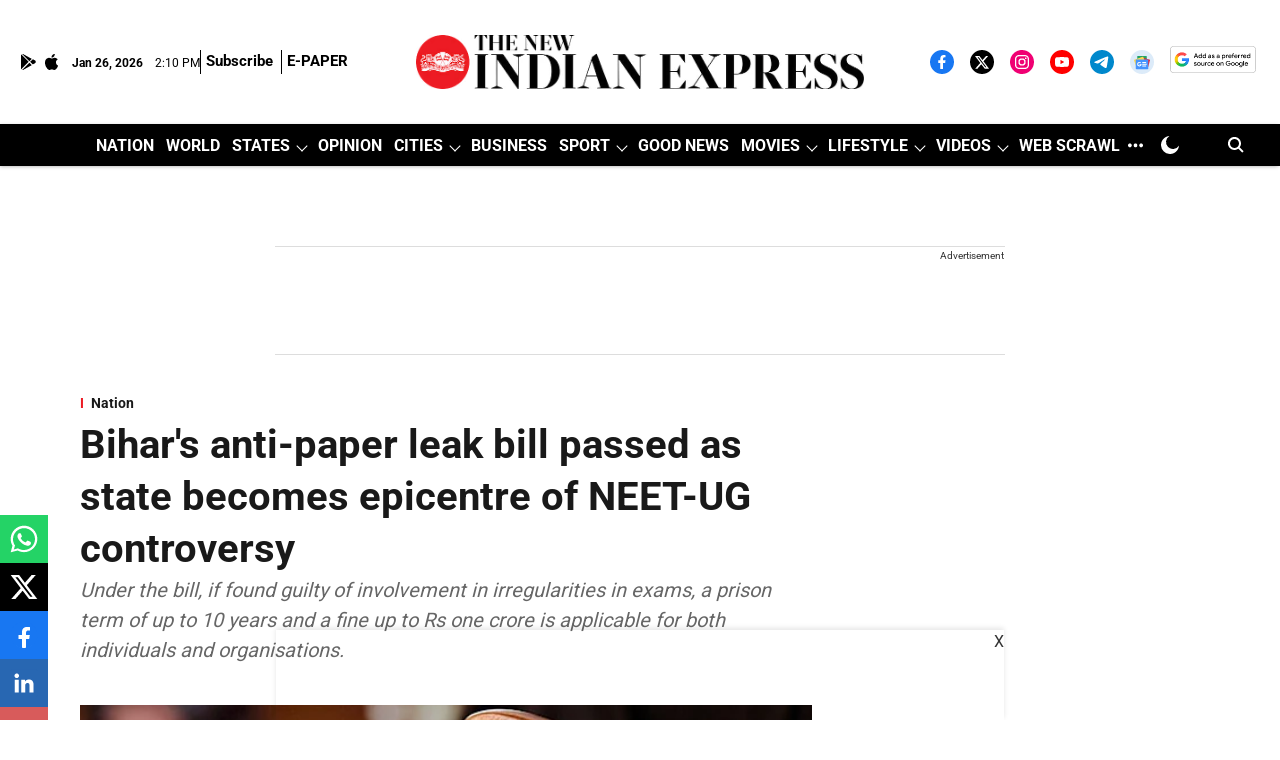

--- FILE ---
content_type: text/html; charset=utf-8
request_url: https://www.newindianexpress.com/nation/2024/Jul/24/bihars-anti-paper-leak-bill-passed-as-state-becomes-epicentre-of-neet-ug-controversy
body_size: 109380
content:
<!DOCTYPE html>
<html lang="en" dir="ltr">
<head>
    <meta charset="utf-8"/>
    <title>Bihar&#x27;s anti-paper leak bill passed as state becomes epicentre of NEET-UG controversy </title><link rel="canonical" href="https://www.newindianexpress.com/nation/2024/Jul/24/bihars-anti-paper-leak-bill-passed-as-state-becomes-epicentre-of-neet-ug-controversy"/><meta name="author" content="Ramashankar Mishra"/><meta name="news_keywords" content="Bihar,Patna,NEET paper leak,NEET UG 2024"/><meta name="description" content="Under the bill, if found guilty of involvement in irregularities in exams, a prison term of up to 10 years and a fine up to Rs one crore is applicable for both "/><meta name="title" content="Bihar&#x27;s anti-paper leak bill passed as state becomes epicentre of NEET-UG controversy "/><meta name="keywords" content="Bihar,Patna,NEET paper leak,NEET UG 2024"/><meta property="og:type" content="article"/><meta property="og:url" content="https://www.newindianexpress.com/nation/2024/Jul/24/bihars-anti-paper-leak-bill-passed-as-state-becomes-epicentre-of-neet-ug-controversy"/><meta property="og:title" content="Bihar&#x27;s anti-paper leak bill passed as state becomes epicentre of NEET-UG controversy "/><meta property="og:description" content="PATNA: Bihar Assembly on Wednesday passed an anti-paper leak Bill by voice vote with an objective to deal with the menace of question paper leaks and other malp"/><meta name="twitter:card" content="summary_large_image"/><meta name="twitter:title" content="Bihar&#x27;s anti-paper leak bill passed as state becomes epicentre of NEET-UG controversy "/><meta name="twitter:description" content="PATNA: Bihar Assembly on Wednesday passed an anti-paper leak Bill by voice vote with an objective to deal with the menace of question paper leaks and other malp"/><meta name="robots" content="max-image-preview:large"/><meta name="twitter:image" content="https://media.newindianexpress.com/newindianexpress%2F2024-07%2Fe0b7c8a0-8042-45ed-b0c8-c9455a27c582%2FANI_20240712142853.jpg?w=1200&amp;ar=40%3A21&amp;auto=format%2Ccompress&amp;ogImage=true&amp;mode=crop&amp;enlarge=true&amp;overlay=false&amp;overlay_position=bottom&amp;overlay_width=100"/><meta property="twitter:image:alt" content="File Image "/><meta property="og:image" content="https://media.newindianexpress.com/newindianexpress%2F2024-07%2Fe0b7c8a0-8042-45ed-b0c8-c9455a27c582%2FANI_20240712142853.jpg?w=1200&amp;ar=40%3A21&amp;auto=format%2Ccompress&amp;ogImage=true&amp;mode=crop&amp;enlarge=true&amp;overlay=false&amp;overlay_position=bottom&amp;overlay_width=100"/><meta property="og:image:width" content="1200"/><meta property="og:image:alt" content="File Image "/><meta name="twitter:creator" content="Ramashankar Mishra"/><meta name="twitter:site" content="@NewIndianXpress"/><meta name="twitter:domain" content="https://www.newindianexpress.com"/><meta property="fb:app_id" content="1167191884675389"/><meta property="og:site_name" content="The New Indian Express"/><script type="application/ld+json">{"@context":"http://schema.org","@type":"BreadcrumbList","itemListElement":[{"@type":"ListItem","position":1,"name":"Home","item":"https://www.newindianexpress.com"},{"@type":"ListItem","position":2,"name":"Nation","item":"https://www.newindianexpress.com/nation"},{"@type":"ListItem","position":3,"name":"Bihar's anti-paper leak bill passed as state becomes epicentre of NEET-UG controversy ","item":"https://www.newindianexpress.com/nation/2024/Jul/24/bihars-anti-paper-leak-bill-passed-as-state-becomes-epicentre-of-neet-ug-controversy"}]}</script><meta/><script type="application/ld+json">{"headline":"Bihar's anti-paper leak bill passed as state becomes epicentre of NEET-UG controversy ","image":[{"@type":"ImageObject","url":"https://media.newindianexpress.com/newindianexpress/2024-07/e0b7c8a0-8042-45ed-b0c8-c9455a27c582/ANI_20240712142853.jpg?w=1200&h=675&auto=format%2Ccompress&fit=max&enlarge=true","width":"1200","height":"675"},{"@type":"ImageObject","url":"https://media.newindianexpress.com/newindianexpress/2024-07/e0b7c8a0-8042-45ed-b0c8-c9455a27c582/ANI_20240712142853.jpg?w=1200&h=900&auto=format%2Ccompress&fit=max&enlarge=true","width":"1200","height":"900"},{"@type":"ImageObject","url":"https://media.newindianexpress.com/newindianexpress/2024-07/e0b7c8a0-8042-45ed-b0c8-c9455a27c582/ANI_20240712142853.jpg?w=1200&h=1200&auto=format%2Ccompress&fit=max&enlarge=true","width":"1200","height":"1200"}],"url":"https://www.newindianexpress.com/nation/2024/Jul/24/bihars-anti-paper-leak-bill-passed-as-state-becomes-epicentre-of-neet-ug-controversy","datePublished":"2024-07-24T13:50:52Z","mainEntityOfPage":{"@type":"WebPage","@id":"https://www.newindianexpress.com/nation/2024/Jul/24/bihars-anti-paper-leak-bill-passed-as-state-becomes-epicentre-of-neet-ug-controversy"},"publisher":{"@type":"Organization","@context":"http://schema.org","name":"The New Indian Express","url":"https://www.newindianexpress.com","logo":{"@context":"http://schema.org","@type":"ImageObject","author":"newindianexpress","contentUrl":"https://media.newindianexpress.com/newindianexpress/2025-07-25/zb1zleyk/The-New-Indian-Express-Logo.png","url":"https://media.newindianexpress.com/newindianexpress/2025-07-25/zb1zleyk/The-New-Indian-Express-Logo.png","name":"logo","width":"","height":""},"sameAs":["https://www.facebook.com/thenewindianxpress","https://twitter.com/NewIndianXpress","https://instagram.com/newindianexpress/","https://www.youtube.com/channel/UCQtVJ-76KjPds9evTODkq-A?sub_confirmation=1","https://t.me/thenewindianexpress","https://news.google.com/publications/CAAqBwgKMKKdpQEw4-Ea?hl=en-IN&gl=IN&ceid=IN%3Aen","https://google.com/preferences/source?q=https://www.newindianexpress.com/"],"id":"https://www.newindianexpress.com"},"author":[{"@type":"Person","givenName":"Ramashankar Mishra","name":"Ramashankar Mishra","url":"https://www.newindianexpress.com/author/ramashankar-mishra"}],"keywords":"","thumbnailUrl":"https://media.newindianexpress.com/newindianexpress/2024-07/e0b7c8a0-8042-45ed-b0c8-c9455a27c582/ANI_20240712142853.jpg?w=1200&h=675&auto=format%2Ccompress&fit=max&enlarge=true","articleBody":"PATNA: Bihar Assembly on Wednesday passed an anti-paper leak Bill by voice vote with an objective to deal with the menace of question paper leaks and other malpractices in the competitive examinations in the state.Bihar Public Examinations (PE) (Prevention of Unfair Means) Bill, 2024 aims at checking malpractices such as the leak of question or answer papers. The bill has been passed against the backdrop of a major controversy arising due to the NEET-UG 2024 paper leak. Bihar has been at the centre of the NEET paper leak controversy. A number of accused from the state have been arrested by Bihar police`s EOU and CBI in this connection.The Bill was tabled by state Parliamentary Affairs Minister Vijay Kumar Chaudhary and passed by voice vote amid walkout by the Opposition members. The Opposition staged a walkout to protest against the alleged deteriorating law and order situation and the denial of special status to Bihar by the Centre.The Bill has strict provisions including a prison term of up to 10 years and a fine up to Rs one crore for those found guilty of involvement in irregularities in exams for both individuals and organisations. It also has a clause for attaching the properties of those found guilty and makes it difficult for people arrested for exam irregularities to get bail. All crimes under this law will be cognisable and non-cognisable.People from all sections of society hailed the government’s move and said that if the new law is enacted strictly, it would curb malpractices in examinations. “The state has already earned name for frequent incidents of paper leaks and use of unfair means in the examinations,” said a political activist Rajiv Kumar Singh.The leak of question paper of teachers recruitment examinations held by Bihar Public Service Commission (BPSC) last year created ripples in political as well as bureaucratic circles in the state. A number of people was arrested for appearing in the examinations on behalf of the candidates after promised hefty money for their ‘cooperation’.The notorious Sanjeev Mukhiya gang of Bihar’s Nalanda district has been blamed for paper leaks of NEET-UG and teachers’ recruitment by BPSC besides recruitment of constables in the state police force. Nalanda, the native district of Bihar chief minister Nitish Kumar, has emerged as a nerve centre of such unlawful activities..Follow The New Indian Express channel on WhatsApp Download the TNIE app to stay with us and follow the latest","dateCreated":"2024-07-24T13:50:52Z","dateModified":"2024-07-24T13:50:52Z","name":"Bihar's anti-paper leak bill passed as state becomes epicentre of NEET-UG controversy ","isPartOf":{"@type":"WebPage","url":"https://www.newindianexpress.com/nation/2024/Jul/24/bihars-anti-paper-leak-bill-passed-as-state-becomes-epicentre-of-neet-ug-controversy","primaryImageOfPage":{"@type":"ImageObject","url":"https://media.newindianexpress.com/newindianexpress/2024-07/e0b7c8a0-8042-45ed-b0c8-c9455a27c582/ANI_20240712142853.jpg?w=1200&h=675&auto=format%2Ccompress&fit=max&enlarge=true","width":"1200","height":"675"}},"articleSection":"Nation","alternativeHeadline":"","description":null,"@type":"NewsArticle","@context":"http://schema.org"}</script><link rel="amphtml" href="https://www.newindianexpress.com/amp/story/nation/2024/Jul/24/bihars-anti-paper-leak-bill-passed-as-state-becomes-epicentre-of-neet-ug-controversy"/>
    <link href="/manifest.json" rel="manifest">
    <link rel="icon" href="/favicon.ico" type="image/x-icon">
    <meta content="width=device-width, initial-scale=1" name="viewport">
    <meta name="apple-mobile-web-app-capable" content="yes">
    <meta name="apple-mobile-web-app-status-bar-style" content="black">
    <meta name="apple-mobile-web-app-title" content="newindianexpress">
    <meta name="theme-color" content="#ffffff">

    

    
<script>
  window._izq = window._izq || [];
  window._izq.push(["init"]);
</script>
    
<script>
  (() => setTimeout(() => {
    const scriptTag = document.createElement("script");
    scriptTag.setAttribute("src", "https://cdn.izooto.com/scripts/936fea679c325ff06db43d54e0c788e920461167.js");
    scriptTag.setAttribute("async", "true");
    const head = document.head;
    head.insertBefore(scriptTag, head.firstElementChild);
  }, 8000))();
</script>
  



            

    <link data-react-helmet="true" rel="preload" as="image" imagesrcset="//media.newindianexpress.com/newindianexpress%2F2024-07%2Fe0b7c8a0-8042-45ed-b0c8-c9455a27c582%2FANI_20240712142853.jpg?w=480&amp;auto=format%2Ccompress&amp;fit=max 480w,//media.newindianexpress.com/newindianexpress%2F2024-07%2Fe0b7c8a0-8042-45ed-b0c8-c9455a27c582%2FANI_20240712142853.jpg?w=640&amp;auto=format%2Ccompress&amp;fit=max 640w,//media.newindianexpress.com/newindianexpress%2F2024-07%2Fe0b7c8a0-8042-45ed-b0c8-c9455a27c582%2FANI_20240712142853.jpg?w=768&amp;auto=format%2Ccompress&amp;fit=max 768w,//media.newindianexpress.com/newindianexpress%2F2024-07%2Fe0b7c8a0-8042-45ed-b0c8-c9455a27c582%2FANI_20240712142853.jpg?w=1024&amp;auto=format%2Ccompress&amp;fit=max 1024w,//media.newindianexpress.com/newindianexpress%2F2024-07%2Fe0b7c8a0-8042-45ed-b0c8-c9455a27c582%2FANI_20240712142853.jpg?w=1200&amp;auto=format%2Ccompress&amp;fit=max 1200w" imagesizes="(max-width: 768px) 100vw, 50vw"/>
    <!-- Styles for CLS start-->
    <style>
        :root {
            --logoWidth: ;
            --logoHeight: 35px;
        }
        .header-height {
            height: 48px !important;
        }
        .sticky-header-height {
            height:  48px !important;
        }
        .logoHeight {
            max-height: 35px !important;
            max-width:  !important;
        }
        @media (min-width: 768px) {
            :root {
                --logoWidth: ;
                --logoHeight: ;
            }
            .header-height {
                height: 73px !important;
            }
            .sticky-header-height {
                height: 113px !important;
            }
            .logoHeight {
                max-height: 104px !important;
                max-width:  !important;
            }
        }
    </style>
   <!-- Styles for CLS end-->

    <style>
         
        /* cyrillic-ext */
@font-face {
  font-family: 'Roboto';
  font-style: normal;
  font-weight: 400;
  font-stretch: normal;
  src: url(https://fonts.gstatic.com/s/roboto/v50/KFOMCnqEu92Fr1ME7kSn66aGLdTylUAMQXC89YmC2DPNWubEbVmZiArmlw.woff2) format('woff2');
  unicode-range: U+0460-052F, U+1C80-1C8A, U+20B4, U+2DE0-2DFF, U+A640-A69F, U+FE2E-FE2F;
font-display: swap; }
/* cyrillic */
@font-face {
  font-family: 'Roboto';
  font-style: normal;
  font-weight: 400;
  font-stretch: normal;
  src: url(https://fonts.gstatic.com/s/roboto/v50/KFOMCnqEu92Fr1ME7kSn66aGLdTylUAMQXC89YmC2DPNWubEbVmQiArmlw.woff2) format('woff2');
  unicode-range: U+0301, U+0400-045F, U+0490-0491, U+04B0-04B1, U+2116;
font-display: swap; }
/* greek-ext */
@font-face {
  font-family: 'Roboto';
  font-style: normal;
  font-weight: 400;
  font-stretch: normal;
  src: url(https://fonts.gstatic.com/s/roboto/v50/KFOMCnqEu92Fr1ME7kSn66aGLdTylUAMQXC89YmC2DPNWubEbVmYiArmlw.woff2) format('woff2');
  unicode-range: U+1F00-1FFF;
font-display: swap; }
/* greek */
@font-face {
  font-family: 'Roboto';
  font-style: normal;
  font-weight: 400;
  font-stretch: normal;
  src: url(https://fonts.gstatic.com/s/roboto/v50/KFOMCnqEu92Fr1ME7kSn66aGLdTylUAMQXC89YmC2DPNWubEbVmXiArmlw.woff2) format('woff2');
  unicode-range: U+0370-0377, U+037A-037F, U+0384-038A, U+038C, U+038E-03A1, U+03A3-03FF;
font-display: swap; }
/* math */
@font-face {
  font-family: 'Roboto';
  font-style: normal;
  font-weight: 400;
  font-stretch: normal;
  src: url(https://fonts.gstatic.com/s/roboto/v50/KFOMCnqEu92Fr1ME7kSn66aGLdTylUAMQXC89YmC2DPNWubEbVnoiArmlw.woff2) format('woff2');
  unicode-range: U+0302-0303, U+0305, U+0307-0308, U+0310, U+0312, U+0315, U+031A, U+0326-0327, U+032C, U+032F-0330, U+0332-0333, U+0338, U+033A, U+0346, U+034D, U+0391-03A1, U+03A3-03A9, U+03B1-03C9, U+03D1, U+03D5-03D6, U+03F0-03F1, U+03F4-03F5, U+2016-2017, U+2034-2038, U+203C, U+2040, U+2043, U+2047, U+2050, U+2057, U+205F, U+2070-2071, U+2074-208E, U+2090-209C, U+20D0-20DC, U+20E1, U+20E5-20EF, U+2100-2112, U+2114-2115, U+2117-2121, U+2123-214F, U+2190, U+2192, U+2194-21AE, U+21B0-21E5, U+21F1-21F2, U+21F4-2211, U+2213-2214, U+2216-22FF, U+2308-230B, U+2310, U+2319, U+231C-2321, U+2336-237A, U+237C, U+2395, U+239B-23B7, U+23D0, U+23DC-23E1, U+2474-2475, U+25AF, U+25B3, U+25B7, U+25BD, U+25C1, U+25CA, U+25CC, U+25FB, U+266D-266F, U+27C0-27FF, U+2900-2AFF, U+2B0E-2B11, U+2B30-2B4C, U+2BFE, U+3030, U+FF5B, U+FF5D, U+1D400-1D7FF, U+1EE00-1EEFF;
font-display: swap; }
/* symbols */
@font-face {
  font-family: 'Roboto';
  font-style: normal;
  font-weight: 400;
  font-stretch: normal;
  src: url(https://fonts.gstatic.com/s/roboto/v50/KFOMCnqEu92Fr1ME7kSn66aGLdTylUAMQXC89YmC2DPNWubEbVn6iArmlw.woff2) format('woff2');
  unicode-range: U+0001-000C, U+000E-001F, U+007F-009F, U+20DD-20E0, U+20E2-20E4, U+2150-218F, U+2190, U+2192, U+2194-2199, U+21AF, U+21E6-21F0, U+21F3, U+2218-2219, U+2299, U+22C4-22C6, U+2300-243F, U+2440-244A, U+2460-24FF, U+25A0-27BF, U+2800-28FF, U+2921-2922, U+2981, U+29BF, U+29EB, U+2B00-2BFF, U+4DC0-4DFF, U+FFF9-FFFB, U+10140-1018E, U+10190-1019C, U+101A0, U+101D0-101FD, U+102E0-102FB, U+10E60-10E7E, U+1D2C0-1D2D3, U+1D2E0-1D37F, U+1F000-1F0FF, U+1F100-1F1AD, U+1F1E6-1F1FF, U+1F30D-1F30F, U+1F315, U+1F31C, U+1F31E, U+1F320-1F32C, U+1F336, U+1F378, U+1F37D, U+1F382, U+1F393-1F39F, U+1F3A7-1F3A8, U+1F3AC-1F3AF, U+1F3C2, U+1F3C4-1F3C6, U+1F3CA-1F3CE, U+1F3D4-1F3E0, U+1F3ED, U+1F3F1-1F3F3, U+1F3F5-1F3F7, U+1F408, U+1F415, U+1F41F, U+1F426, U+1F43F, U+1F441-1F442, U+1F444, U+1F446-1F449, U+1F44C-1F44E, U+1F453, U+1F46A, U+1F47D, U+1F4A3, U+1F4B0, U+1F4B3, U+1F4B9, U+1F4BB, U+1F4BF, U+1F4C8-1F4CB, U+1F4D6, U+1F4DA, U+1F4DF, U+1F4E3-1F4E6, U+1F4EA-1F4ED, U+1F4F7, U+1F4F9-1F4FB, U+1F4FD-1F4FE, U+1F503, U+1F507-1F50B, U+1F50D, U+1F512-1F513, U+1F53E-1F54A, U+1F54F-1F5FA, U+1F610, U+1F650-1F67F, U+1F687, U+1F68D, U+1F691, U+1F694, U+1F698, U+1F6AD, U+1F6B2, U+1F6B9-1F6BA, U+1F6BC, U+1F6C6-1F6CF, U+1F6D3-1F6D7, U+1F6E0-1F6EA, U+1F6F0-1F6F3, U+1F6F7-1F6FC, U+1F700-1F7FF, U+1F800-1F80B, U+1F810-1F847, U+1F850-1F859, U+1F860-1F887, U+1F890-1F8AD, U+1F8B0-1F8BB, U+1F8C0-1F8C1, U+1F900-1F90B, U+1F93B, U+1F946, U+1F984, U+1F996, U+1F9E9, U+1FA00-1FA6F, U+1FA70-1FA7C, U+1FA80-1FA89, U+1FA8F-1FAC6, U+1FACE-1FADC, U+1FADF-1FAE9, U+1FAF0-1FAF8, U+1FB00-1FBFF;
font-display: swap; }
/* vietnamese */
@font-face {
  font-family: 'Roboto';
  font-style: normal;
  font-weight: 400;
  font-stretch: normal;
  src: url(https://fonts.gstatic.com/s/roboto/v50/KFOMCnqEu92Fr1ME7kSn66aGLdTylUAMQXC89YmC2DPNWubEbVmbiArmlw.woff2) format('woff2');
  unicode-range: U+0102-0103, U+0110-0111, U+0128-0129, U+0168-0169, U+01A0-01A1, U+01AF-01B0, U+0300-0301, U+0303-0304, U+0308-0309, U+0323, U+0329, U+1EA0-1EF9, U+20AB;
font-display: swap; }
/* latin-ext */
@font-face {
  font-family: 'Roboto';
  font-style: normal;
  font-weight: 400;
  font-stretch: normal;
  src: url(https://fonts.gstatic.com/s/roboto/v50/KFOMCnqEu92Fr1ME7kSn66aGLdTylUAMQXC89YmC2DPNWubEbVmaiArmlw.woff2) format('woff2');
  unicode-range: U+0100-02BA, U+02BD-02C5, U+02C7-02CC, U+02CE-02D7, U+02DD-02FF, U+0304, U+0308, U+0329, U+1D00-1DBF, U+1E00-1E9F, U+1EF2-1EFF, U+2020, U+20A0-20AB, U+20AD-20C0, U+2113, U+2C60-2C7F, U+A720-A7FF;
font-display: swap; }
/* latin */
@font-face {
  font-family: 'Roboto';
  font-style: normal;
  font-weight: 400;
  font-stretch: normal;
  src: url(https://fonts.gstatic.com/s/roboto/v50/KFOMCnqEu92Fr1ME7kSn66aGLdTylUAMQXC89YmC2DPNWubEbVmUiAo.woff2) format('woff2');
  unicode-range: U+0000-00FF, U+0131, U+0152-0153, U+02BB-02BC, U+02C6, U+02DA, U+02DC, U+0304, U+0308, U+0329, U+2000-206F, U+20AC, U+2122, U+2191, U+2193, U+2212, U+2215, U+FEFF, U+FFFD;
font-display: swap; }
/* cyrillic-ext */
@font-face {
  font-family: 'Roboto';
  font-style: normal;
  font-weight: 700;
  font-stretch: normal;
  src: url(https://fonts.gstatic.com/s/roboto/v50/KFOMCnqEu92Fr1ME7kSn66aGLdTylUAMQXC89YmC2DPNWuYjalmZiArmlw.woff2) format('woff2');
  unicode-range: U+0460-052F, U+1C80-1C8A, U+20B4, U+2DE0-2DFF, U+A640-A69F, U+FE2E-FE2F;
font-display: swap; }
/* cyrillic */
@font-face {
  font-family: 'Roboto';
  font-style: normal;
  font-weight: 700;
  font-stretch: normal;
  src: url(https://fonts.gstatic.com/s/roboto/v50/KFOMCnqEu92Fr1ME7kSn66aGLdTylUAMQXC89YmC2DPNWuYjalmQiArmlw.woff2) format('woff2');
  unicode-range: U+0301, U+0400-045F, U+0490-0491, U+04B0-04B1, U+2116;
font-display: swap; }
/* greek-ext */
@font-face {
  font-family: 'Roboto';
  font-style: normal;
  font-weight: 700;
  font-stretch: normal;
  src: url(https://fonts.gstatic.com/s/roboto/v50/KFOMCnqEu92Fr1ME7kSn66aGLdTylUAMQXC89YmC2DPNWuYjalmYiArmlw.woff2) format('woff2');
  unicode-range: U+1F00-1FFF;
font-display: swap; }
/* greek */
@font-face {
  font-family: 'Roboto';
  font-style: normal;
  font-weight: 700;
  font-stretch: normal;
  src: url(https://fonts.gstatic.com/s/roboto/v50/KFOMCnqEu92Fr1ME7kSn66aGLdTylUAMQXC89YmC2DPNWuYjalmXiArmlw.woff2) format('woff2');
  unicode-range: U+0370-0377, U+037A-037F, U+0384-038A, U+038C, U+038E-03A1, U+03A3-03FF;
font-display: swap; }
/* math */
@font-face {
  font-family: 'Roboto';
  font-style: normal;
  font-weight: 700;
  font-stretch: normal;
  src: url(https://fonts.gstatic.com/s/roboto/v50/KFOMCnqEu92Fr1ME7kSn66aGLdTylUAMQXC89YmC2DPNWuYjalnoiArmlw.woff2) format('woff2');
  unicode-range: U+0302-0303, U+0305, U+0307-0308, U+0310, U+0312, U+0315, U+031A, U+0326-0327, U+032C, U+032F-0330, U+0332-0333, U+0338, U+033A, U+0346, U+034D, U+0391-03A1, U+03A3-03A9, U+03B1-03C9, U+03D1, U+03D5-03D6, U+03F0-03F1, U+03F4-03F5, U+2016-2017, U+2034-2038, U+203C, U+2040, U+2043, U+2047, U+2050, U+2057, U+205F, U+2070-2071, U+2074-208E, U+2090-209C, U+20D0-20DC, U+20E1, U+20E5-20EF, U+2100-2112, U+2114-2115, U+2117-2121, U+2123-214F, U+2190, U+2192, U+2194-21AE, U+21B0-21E5, U+21F1-21F2, U+21F4-2211, U+2213-2214, U+2216-22FF, U+2308-230B, U+2310, U+2319, U+231C-2321, U+2336-237A, U+237C, U+2395, U+239B-23B7, U+23D0, U+23DC-23E1, U+2474-2475, U+25AF, U+25B3, U+25B7, U+25BD, U+25C1, U+25CA, U+25CC, U+25FB, U+266D-266F, U+27C0-27FF, U+2900-2AFF, U+2B0E-2B11, U+2B30-2B4C, U+2BFE, U+3030, U+FF5B, U+FF5D, U+1D400-1D7FF, U+1EE00-1EEFF;
font-display: swap; }
/* symbols */
@font-face {
  font-family: 'Roboto';
  font-style: normal;
  font-weight: 700;
  font-stretch: normal;
  src: url(https://fonts.gstatic.com/s/roboto/v50/KFOMCnqEu92Fr1ME7kSn66aGLdTylUAMQXC89YmC2DPNWuYjaln6iArmlw.woff2) format('woff2');
  unicode-range: U+0001-000C, U+000E-001F, U+007F-009F, U+20DD-20E0, U+20E2-20E4, U+2150-218F, U+2190, U+2192, U+2194-2199, U+21AF, U+21E6-21F0, U+21F3, U+2218-2219, U+2299, U+22C4-22C6, U+2300-243F, U+2440-244A, U+2460-24FF, U+25A0-27BF, U+2800-28FF, U+2921-2922, U+2981, U+29BF, U+29EB, U+2B00-2BFF, U+4DC0-4DFF, U+FFF9-FFFB, U+10140-1018E, U+10190-1019C, U+101A0, U+101D0-101FD, U+102E0-102FB, U+10E60-10E7E, U+1D2C0-1D2D3, U+1D2E0-1D37F, U+1F000-1F0FF, U+1F100-1F1AD, U+1F1E6-1F1FF, U+1F30D-1F30F, U+1F315, U+1F31C, U+1F31E, U+1F320-1F32C, U+1F336, U+1F378, U+1F37D, U+1F382, U+1F393-1F39F, U+1F3A7-1F3A8, U+1F3AC-1F3AF, U+1F3C2, U+1F3C4-1F3C6, U+1F3CA-1F3CE, U+1F3D4-1F3E0, U+1F3ED, U+1F3F1-1F3F3, U+1F3F5-1F3F7, U+1F408, U+1F415, U+1F41F, U+1F426, U+1F43F, U+1F441-1F442, U+1F444, U+1F446-1F449, U+1F44C-1F44E, U+1F453, U+1F46A, U+1F47D, U+1F4A3, U+1F4B0, U+1F4B3, U+1F4B9, U+1F4BB, U+1F4BF, U+1F4C8-1F4CB, U+1F4D6, U+1F4DA, U+1F4DF, U+1F4E3-1F4E6, U+1F4EA-1F4ED, U+1F4F7, U+1F4F9-1F4FB, U+1F4FD-1F4FE, U+1F503, U+1F507-1F50B, U+1F50D, U+1F512-1F513, U+1F53E-1F54A, U+1F54F-1F5FA, U+1F610, U+1F650-1F67F, U+1F687, U+1F68D, U+1F691, U+1F694, U+1F698, U+1F6AD, U+1F6B2, U+1F6B9-1F6BA, U+1F6BC, U+1F6C6-1F6CF, U+1F6D3-1F6D7, U+1F6E0-1F6EA, U+1F6F0-1F6F3, U+1F6F7-1F6FC, U+1F700-1F7FF, U+1F800-1F80B, U+1F810-1F847, U+1F850-1F859, U+1F860-1F887, U+1F890-1F8AD, U+1F8B0-1F8BB, U+1F8C0-1F8C1, U+1F900-1F90B, U+1F93B, U+1F946, U+1F984, U+1F996, U+1F9E9, U+1FA00-1FA6F, U+1FA70-1FA7C, U+1FA80-1FA89, U+1FA8F-1FAC6, U+1FACE-1FADC, U+1FADF-1FAE9, U+1FAF0-1FAF8, U+1FB00-1FBFF;
font-display: swap; }
/* vietnamese */
@font-face {
  font-family: 'Roboto';
  font-style: normal;
  font-weight: 700;
  font-stretch: normal;
  src: url(https://fonts.gstatic.com/s/roboto/v50/KFOMCnqEu92Fr1ME7kSn66aGLdTylUAMQXC89YmC2DPNWuYjalmbiArmlw.woff2) format('woff2');
  unicode-range: U+0102-0103, U+0110-0111, U+0128-0129, U+0168-0169, U+01A0-01A1, U+01AF-01B0, U+0300-0301, U+0303-0304, U+0308-0309, U+0323, U+0329, U+1EA0-1EF9, U+20AB;
font-display: swap; }
/* latin-ext */
@font-face {
  font-family: 'Roboto';
  font-style: normal;
  font-weight: 700;
  font-stretch: normal;
  src: url(https://fonts.gstatic.com/s/roboto/v50/KFOMCnqEu92Fr1ME7kSn66aGLdTylUAMQXC89YmC2DPNWuYjalmaiArmlw.woff2) format('woff2');
  unicode-range: U+0100-02BA, U+02BD-02C5, U+02C7-02CC, U+02CE-02D7, U+02DD-02FF, U+0304, U+0308, U+0329, U+1D00-1DBF, U+1E00-1E9F, U+1EF2-1EFF, U+2020, U+20A0-20AB, U+20AD-20C0, U+2113, U+2C60-2C7F, U+A720-A7FF;
font-display: swap; }
/* latin */
@font-face {
  font-family: 'Roboto';
  font-style: normal;
  font-weight: 700;
  font-stretch: normal;
  src: url(https://fonts.gstatic.com/s/roboto/v50/KFOMCnqEu92Fr1ME7kSn66aGLdTylUAMQXC89YmC2DPNWuYjalmUiAo.woff2) format('woff2');
  unicode-range: U+0000-00FF, U+0131, U+0152-0153, U+02BB-02BC, U+02C6, U+02DA, U+02DC, U+0304, U+0308, U+0329, U+2000-206F, U+20AC, U+2122, U+2191, U+2193, U+2212, U+2215, U+FEFF, U+FFFD;
font-display: swap; }
/* cyrillic-ext */
@font-face {
  font-family: 'Merriweather';
  font-style: normal;
  font-weight: 400;
  font-stretch: normal;
  src: url(https://fonts.gstatic.com/s/merriweather/v33/u-4D0qyriQwlOrhSvowK_l5UcA6zuSYEqOzpPe3HOZJ5eX1WtLaQwmYiScCmDxhtNOKl8yDr3icaGV31GvU.woff2) format('woff2');
  unicode-range: U+0460-052F, U+1C80-1C8A, U+20B4, U+2DE0-2DFF, U+A640-A69F, U+FE2E-FE2F;
font-display: swap; }
/* cyrillic */
@font-face {
  font-family: 'Merriweather';
  font-style: normal;
  font-weight: 400;
  font-stretch: normal;
  src: url(https://fonts.gstatic.com/s/merriweather/v33/u-4D0qyriQwlOrhSvowK_l5UcA6zuSYEqOzpPe3HOZJ5eX1WtLaQwmYiScCmDxhtNOKl8yDr3icaEF31GvU.woff2) format('woff2');
  unicode-range: U+0301, U+0400-045F, U+0490-0491, U+04B0-04B1, U+2116;
font-display: swap; }
/* vietnamese */
@font-face {
  font-family: 'Merriweather';
  font-style: normal;
  font-weight: 400;
  font-stretch: normal;
  src: url(https://fonts.gstatic.com/s/merriweather/v33/u-4D0qyriQwlOrhSvowK_l5UcA6zuSYEqOzpPe3HOZJ5eX1WtLaQwmYiScCmDxhtNOKl8yDr3icaG131GvU.woff2) format('woff2');
  unicode-range: U+0102-0103, U+0110-0111, U+0128-0129, U+0168-0169, U+01A0-01A1, U+01AF-01B0, U+0300-0301, U+0303-0304, U+0308-0309, U+0323, U+0329, U+1EA0-1EF9, U+20AB;
font-display: swap; }
/* latin-ext */
@font-face {
  font-family: 'Merriweather';
  font-style: normal;
  font-weight: 400;
  font-stretch: normal;
  src: url(https://fonts.gstatic.com/s/merriweather/v33/u-4D0qyriQwlOrhSvowK_l5UcA6zuSYEqOzpPe3HOZJ5eX1WtLaQwmYiScCmDxhtNOKl8yDr3icaGl31GvU.woff2) format('woff2');
  unicode-range: U+0100-02BA, U+02BD-02C5, U+02C7-02CC, U+02CE-02D7, U+02DD-02FF, U+0304, U+0308, U+0329, U+1D00-1DBF, U+1E00-1E9F, U+1EF2-1EFF, U+2020, U+20A0-20AB, U+20AD-20C0, U+2113, U+2C60-2C7F, U+A720-A7FF;
font-display: swap; }
/* latin */
@font-face {
  font-family: 'Merriweather';
  font-style: normal;
  font-weight: 400;
  font-stretch: normal;
  src: url(https://fonts.gstatic.com/s/merriweather/v33/u-4D0qyriQwlOrhSvowK_l5UcA6zuSYEqOzpPe3HOZJ5eX1WtLaQwmYiScCmDxhtNOKl8yDr3icaFF31.woff2) format('woff2');
  unicode-range: U+0000-00FF, U+0131, U+0152-0153, U+02BB-02BC, U+02C6, U+02DA, U+02DC, U+0304, U+0308, U+0329, U+2000-206F, U+20AC, U+2122, U+2191, U+2193, U+2212, U+2215, U+FEFF, U+FFFD;
font-display: swap; }
/* cyrillic-ext */
@font-face {
  font-family: 'Merriweather';
  font-style: normal;
  font-weight: 700;
  font-stretch: normal;
  src: url(https://fonts.gstatic.com/s/merriweather/v33/u-4D0qyriQwlOrhSvowK_l5UcA6zuSYEqOzpPe3HOZJ5eX1WtLaQwmYiScCmDxhtNOKl8yDrOSAaGV31GvU.woff2) format('woff2');
  unicode-range: U+0460-052F, U+1C80-1C8A, U+20B4, U+2DE0-2DFF, U+A640-A69F, U+FE2E-FE2F;
font-display: swap; }
/* cyrillic */
@font-face {
  font-family: 'Merriweather';
  font-style: normal;
  font-weight: 700;
  font-stretch: normal;
  src: url(https://fonts.gstatic.com/s/merriweather/v33/u-4D0qyriQwlOrhSvowK_l5UcA6zuSYEqOzpPe3HOZJ5eX1WtLaQwmYiScCmDxhtNOKl8yDrOSAaEF31GvU.woff2) format('woff2');
  unicode-range: U+0301, U+0400-045F, U+0490-0491, U+04B0-04B1, U+2116;
font-display: swap; }
/* vietnamese */
@font-face {
  font-family: 'Merriweather';
  font-style: normal;
  font-weight: 700;
  font-stretch: normal;
  src: url(https://fonts.gstatic.com/s/merriweather/v33/u-4D0qyriQwlOrhSvowK_l5UcA6zuSYEqOzpPe3HOZJ5eX1WtLaQwmYiScCmDxhtNOKl8yDrOSAaG131GvU.woff2) format('woff2');
  unicode-range: U+0102-0103, U+0110-0111, U+0128-0129, U+0168-0169, U+01A0-01A1, U+01AF-01B0, U+0300-0301, U+0303-0304, U+0308-0309, U+0323, U+0329, U+1EA0-1EF9, U+20AB;
font-display: swap; }
/* latin-ext */
@font-face {
  font-family: 'Merriweather';
  font-style: normal;
  font-weight: 700;
  font-stretch: normal;
  src: url(https://fonts.gstatic.com/s/merriweather/v33/u-4D0qyriQwlOrhSvowK_l5UcA6zuSYEqOzpPe3HOZJ5eX1WtLaQwmYiScCmDxhtNOKl8yDrOSAaGl31GvU.woff2) format('woff2');
  unicode-range: U+0100-02BA, U+02BD-02C5, U+02C7-02CC, U+02CE-02D7, U+02DD-02FF, U+0304, U+0308, U+0329, U+1D00-1DBF, U+1E00-1E9F, U+1EF2-1EFF, U+2020, U+20A0-20AB, U+20AD-20C0, U+2113, U+2C60-2C7F, U+A720-A7FF;
font-display: swap; }
/* latin */
@font-face {
  font-family: 'Merriweather';
  font-style: normal;
  font-weight: 700;
  font-stretch: normal;
  src: url(https://fonts.gstatic.com/s/merriweather/v33/u-4D0qyriQwlOrhSvowK_l5UcA6zuSYEqOzpPe3HOZJ5eX1WtLaQwmYiScCmDxhtNOKl8yDrOSAaFF31.woff2) format('woff2');
  unicode-range: U+0000-00FF, U+0131, U+0152-0153, U+02BB-02BC, U+02C6, U+02DA, U+02DC, U+0304, U+0308, U+0329, U+2000-206F, U+20AC, U+2122, U+2191, U+2193, U+2212, U+2215, U+FEFF, U+FFFD;
font-display: swap; }

        
        body.fonts-loaded {--primaryFont: "Roboto", -apple-system, BlinkMacSystemFont, 'Segoe UI', 'Roboto', 'Oxygen', 'Ubuntu', 'Cantarell',
  'Fira Sans', 'Droid Sans', 'Helvetica Neue', sans-serif;--secondaryFont: "Merriweather", -apple-system, BlinkMacSystemFont, 'Segoe UI', 'Roboto', 'Oxygen', 'Ubuntu', 'Cantarell',
  'Fira Sans', 'Droid Sans', 'Helvetica Neue', sans-serif;--fontsize-larger: 24px;--fontsize-halfjumbo: 32px;--fontsize-largest: 29px;--fontsize-smaller: 11px;--fontsize-small: 13px;--fontsize-medium: 16px;}
        #sw-wrapper{position:fixed;background-color:#fff;align-items:center;margin:0 40px 48px;width:294px;height:248px;box-shadow:0 0 10px 0 rgba(0,0,0,.19);bottom:0;z-index:1001;flex-direction:column;display:none;right:0}.sw-app{font-weight:700;text-transform:capitalize}.sw-url{color:#858585;font-size:12px}#sw-wrapper .sw-wrapper--image{width:56px;margin-bottom:10px}#sw-wrapper #service-worker-popup{position:absolute;border:0;border-radius:0;bottom:32px;background-color:var(--primaryColor,#2c61ad)}#sw-wrapper #close-dialog{align-self:flex-end;border:0;background-color:transparent;color:var(--primaryColor,#000);padding:12px}#sw-wrapper #close-dialog svg{width:24px}@media (min-width:320px) and (max-width:767px){#sw-wrapper{position:fixed;background-color:#fff;width:100%;align-items:center;justify-content:start;height:248px;bottom:0;z-index:1001;flex-direction:column;margin:0}}
        </style>
    <style>
        /*! normalize.css v7.0.0 | MIT License | github.com/necolas/normalize.css */html{-ms-text-size-adjust:100%;-webkit-text-size-adjust:100%;line-height:1.15}article,aside,footer,header,nav,section{display:block}h1{font-size:2em;margin:.67em 0}figcaption,figure,main{display:block}figure{margin:1em 40px}hr{box-sizing:content-box;height:0;overflow:visible}pre{font-family:monospace;font-size:1em}a{-webkit-text-decoration-skip:objects;background-color:transparent}abbr[title]{border-bottom:none;text-decoration:underline;text-decoration:underline dotted}b,strong{font-weight:bolder}code,kbd,samp{font-family:monospace;font-size:1em}dfn{font-style:italic}mark{background-color:#ff0;color:#000}small{font-size:80%}sub,sup{font-size:75%;line-height:0;position:relative;vertical-align:baseline}sub{bottom:-.25em}sup{top:-.5em}audio,video{display:inline-block}audio:not([controls]){display:none;height:0}img{border-style:none}svg:not(:root){overflow:hidden}button,input,optgroup,select,textarea{font-family:var(--primaryFont);font-size:100%;line-height:1.15;margin:0}button,input{overflow:visible}button,select{text-transform:none}[type=reset],[type=submit],button,html [type=button]{-webkit-appearance:button}[type=button]::-moz-focus-inner,[type=reset]::-moz-focus-inner,[type=submit]::-moz-focus-inner,button::-moz-focus-inner{border-style:none;padding:0}[type=button]:-moz-focusring,[type=reset]:-moz-focusring,[type=submit]:-moz-focusring,button:-moz-focusring{outline:1px dotted ButtonText}fieldset{padding:.35em .75em .625em}legend{box-sizing:border-box;color:inherit;display:table;max-width:100%;padding:0;white-space:normal}progress{display:inline-block;vertical-align:baseline}textarea{overflow:auto}[type=checkbox],[type=radio]{box-sizing:border-box;padding:0}[type=number]::-webkit-inner-spin-button,[type=number]::-webkit-outer-spin-button{height:auto}[type=search]{-webkit-appearance:textfield;outline-offset:-2px}[type=search]::-webkit-search-cancel-button,[type=search]::-webkit-search-decoration{-webkit-appearance:none}::-webkit-file-upload-button{-webkit-appearance:button;font:inherit}details,menu{display:block}summary{display:list-item}canvas{display:inline-block}[hidden],template{display:none}:root{--transparentBlack:rgba(53,53,53,.5);--blackTransparent:rgba(0,0,0,.2);--rgbBlack:0,0,0;--rgbWhite:255,255,255;--white:#fff;--black:#000;--shaded-grey:#6f6d70;--base-blue:#2f73e4;--slighty-darker-blue:#4860bc;--gray-light:#818181;--grey:#dadada;--light-blue:#e7e7f6;--orange:#e84646;--light-gray:#333;--off-grey:#dadee1;--lighter-gray:#797979;--darkest-gray:#333;--darker-gray:#313131;--faded-gray:#0f0f0f;--red:#ff7171;--bright-red:#de0c0b;--blue:#023048;--gray:#5c5c5c;--gray-darkest:#232323;--gray-lighter:#a4a4a4;--gray-lightest:#e9e6e6;--facebook:#4e71a8;--twitter:#1cb7eb;--linkedin:#0077b5;--whatsapp:#25d366;--concrete:#f2f2f2;--tundora:#4c4c4c;--greyBlack:#464646;--gray-whiter:#d8d8d8;--gray-white-fa:#fafafa;--lightBlue:#5094fb;--whitest:#eaeaea;--darkBlue:#132437;--paragraphColor:#4d4d4d;--success:#2dbe65;--defaultDarkBackground:#262626;--defaultDarkBorder:rgba(161,175,194,.1);--font-size-smaller:12px;--font-size-small:14px;--font-size-base:16px;--font-size-medium:18px;--fontsize-large:24px;--fontsize-larger:32px;--oneColWidth:73px;--sevenColWidth:655px;--outerSpace:calc(50vw - 594px);--headerWidth:122px;--headerLargeWidth:190px;--headerHeight:32px;--bold:bold;--normal:normal}@media (min-width:768px){:root{--headerWidth:300px;--headerHeight:56px;--headerLargeWidth:300px}}html{font-size:100%}body{font-family:var(--primaryFont);font-size:1rem;font-weight:400;line-height:var(--bodyLineHeight);text-rendering:auto}h1,h2,h3,h4,h5,h6,ol,p,ul{font-weight:400;margin:0;padding:0}h1{font-size:2.25rem;font-weight:300;line-height:1.38889rem}h1,h2{font-family:var(--primaryFont)}h2{font-size:2rem;line-height:2.22222rem;padding:.75rem 0 .5rem}h3{font-family:var(--primaryFont);font-size:1.8125rem;line-height:1.24138rem;word-break:normal}h4{font-size:1.5rem}h4,h5{font-weight:700;line-height:1.33333rem}h5{font-size:1.125rem}h6{font-size:.8125rem;line-height:1.23077rem}p{font-size:1rem;line-height:var(--bodyLineHeight)}li,p{font-family:var(--primaryFont)}:root{--zIndex-60:600;--zIndex-header-item:601;--zIndex-social:499;--zIndex-social-popup:1000;--zIndex-sub-menu:9;--zIndex-99:99;--zIndex-search:999;--zIndex-menu:2;--zIndex-loader-overlay:1100}.play-icon{position:relative}.play-icon:after,.play-icon:before{content:"";display:block;left:50%;position:absolute;top:50%;transform:translateX(-50%) translateY(-50%)}.play-icon:before{background:#000;border-radius:50%;height:46px;opacity:.8;width:46px;z-index:10}@media (min-width:768px){.play-icon:before{height:60px;width:60px}}.play-icon:after{border-bottom:7px solid transparent;border-left:11px solid #fff;border-top:7px solid transparent;height:0;margin-left:2px;width:0;z-index:11}@media (min-width:768px){.play-icon:after{border-bottom:9px solid transparent;border-left:15px solid #fff;border-top:9px solid transparent}}.play-icon--small:before{height:46px;width:46px}@media (min-width:768px){.play-icon--small:before{height:46px;width:46px}}.play-icon--small:after{border-bottom:7px solid transparent;border-left:11px solid #fff;border-top:7px solid transparent}@media (min-width:768px){.play-icon--small:after{border-bottom:9px solid transparent;border-left:15px solid #fff;border-top:9px solid transparent}}.play-icon--medium:before{height:46px;width:46px}@media (min-width:768px){.play-icon--medium:before{height:65px;width:65px}}.play-icon--medium:after{border-bottom:7px solid transparent;border-left:11px solid #fff;border-top:7px solid transparent}@media (min-width:768px){.play-icon--medium:after{border-bottom:13px solid transparent;border-left:20px solid #fff;border-top:13px solid transparent}}.play-icon--large:before{height:46px;width:46px}@media (min-width:768px){.play-icon--large:before{height:100px;width:100px}}.play-icon--large:after{border-bottom:7px solid transparent;border-left:11px solid #fff;border-top:7px solid transparent}@media (min-width:768px){.play-icon--large:after{border-bottom:15px solid transparent;border-left:22px solid #fff;border-top:15px solid transparent}}.component-wrapper{overflow:auto;padding:32px 15px}.component-wrapper,.maxwidth-wrapper{margin-left:auto;margin-right:auto;max-width:1172px}.component-wrapper-fluid{margin-bottom:15px}@media (min-width:768px){.component-wrapper-fluid{padding-top:15px}}.card-background-color{background-color:var(--white)}.card>:nth-child(3){clear:both;content:""}.app-ad{overflow:hidden;text-align:center;width:100%}.app-ad--vertical{padding-bottom:15px;text-align:center}@media (min-width:768px){.app-ad--vertical{text-align:right}}.app-ad--mrec .adBox,.app-ad--mrec .adbutler-wrapper{padding:30px 0}.app-ad--story-mrec .adBox,.app-ad--story-mrec .adbutler-wrapper{padding-bottom:35px}.app-ad--leaderboard .adBox,.app-ad--leaderboard .adbutler-wrapper{padding:8px}.app-ad--horizontal{clear:both}.app-ad--horizontal .adBox,.app-ad--horizontal .adbutler-wrapper{padding:15px 0}.app-ad--story-horizontal .adBox,.app-ad--story-horizontal .adbutler-wrapper{padding-bottom:25px}.app-ad--grid-horizontal{grid-column:1/4}.video-play-icon{display:block;position:relative}.video-play-icon:before{background-size:88px;content:"";display:block;height:90px;left:50%;position:absolute;top:50%;transform:translate(-50%,-50%);width:90px;z-index:10}.qt-button{border-radius:100px;color:#fff;font-family:var(--primaryFont);font-size:1rem;font-weight:300;padding:10px 28px;text-align:center}.qt-button:hover{cursor:pointer}.qt-button--primary{background:#2f73e4}.qt-button--secondary{background:#2f73e4;border:1px solid #fff}.qt-button--transparent{background:transparent;border:2px solid #2f73e4;color:#2f73e4}.overlay{background:rgba(0,0,0,.09);display:none;height:100%;left:0;position:fixed;top:0;width:100%;z-index:600}.overlay--active{display:block}.sidebar{height:100%;left:0;overflow:scroll;padding:50px 48px;position:fixed;top:0;transform:translateX(-100%);transition:transform 375ms cubic-bezier(0,0,.2,1);width:100%;z-index:601}@media (min-width:768px){.sidebar{width:445px}}.sidebar.open{background-color:var(--headerBackgroundColor,#fff);color:var(--headerTextColor,#333);transform:translateX(0);transition:transform 375ms cubic-bezier(.4,0,1,1)}.ltr-side-bar{left:auto;right:0;transform:translateX(100%)}.ltr-arrow{left:0;position:absolute;right:unset}.sidebar.open.ltr-side-bar{transform:translateX(0)}.sidebar__nav__logo{font-family:var(--primaryFont);font-size:2.125rem;font-weight:700;margin-bottom:60px}.sidebar__nav__logo:after,.sidebar__nav__logo:before{content:"";display:table}.sidebar__nav__logo:after{clear:both}.sidebar__nav__logo .logo{color:#2f73e4;display:inline-block;float:left;font-family:var(--primaryFont);font-size:2.125rem;font-weight:700;max-width:210px;padding:0}.sidebar__nav__logo .logo .app-logo__element{max-height:85px;object-fit:contain}.sidebar__nav__logo .close{color:var(--headerIconColor,#a9a9a9);cursor:pointer;float:right;font-weight:300;height:22px;position:relative;top:16px;width:22px}.sidebar__social li{display:inline-block}.sidebar__social li a{margin-right:25px}ul.sidebar__info{border-top:2px solid #2f73e4;margin:0 0 50px;padding-top:30px}ul.sidebar__info li a{font-size:1.375rem!important;font-weight:300}ul.submenu li a{color:var(--headerTextColor,#a9a9a9);font-size:1.375rem;padding-bottom:25px}.sidebar__nav{font-family:var(--primaryFont)}.sidebar__nav ul{list-style:none;margin:0;padding:0}.sidebar__nav ul li{clear:both}.sidebar__nav ul li a,.sidebar__nav ul li span{cursor:pointer;display:block;font-size:1.625rem;font-weight:300;padding-bottom:30px}.sidebar__nav ul li a:hover,.sidebar__nav ul li span:hover{color:var(--headerIconColor,#a9a9a9)}.sidebar__nav ul li.has--submenu .submenu-arrow{float:right}.sidebar__nav ul li.has--submenu a,.sidebar__nav ul li.has--submenu div{display:flex;justify-content:space-between}.sidebar__nav ul li.has--submenu .submenu-arrow:after{border-style:solid;border-width:.07em .07em 0 0;color:#9e9e9e;content:"";display:inline-block;float:right;height:.45em;position:relative;top:.45em;transform:rotate(135deg);transition:transform .3s;vertical-align:top;width:.45em;will-change:transform}.sidebar__nav ul li.has--submenu.open .submenu-arrow:after{top:.65em;transform:rotate(315deg)}ul.submenu li a:hover{color:var(--headerIconColor,#a9a9a9)}ul.submenu{display:none;padding-left:38px}input,ul.submenu--show{display:block}input{background:#fff;border:none;border-radius:4px;color:#a3a3a3;font-weight:300;padding:10px 15px;width:100%}button{border-radius:100px;color:#fff;font-size:1rem;padding:10px 27px}.qt-search{align-items:center;display:flex;position:relative}.qt-search__form-wrapper{width:100%}.qt-search__form-wrapper form input{background-color:transparent;border-bottom:1px solid #d8d8d8;border-radius:0;font-size:32px;font-weight:700;opacity:.5;outline:none;padding:8px 0}.qt-search__form .search-icon{background:transparent;border:none;cursor:pointer;height:24px;outline:none;position:absolute;right:0;top:0;width:24px}html[dir=rtl] .search-icon{left:0;right:auto}.loader-overlay-container{align-items:center;background-color:rgba(0,0,0,.8);bottom:0;display:flex;flex-direction:column-reverse;justify-content:center;left:0;position:fixed;right:0;top:0;z-index:var(--zIndex-loader-overlay)}.spinning-loader{animation:spinAnimation 1.1s ease infinite;border-radius:50%;font-size:10px;height:1em;position:relative;text-indent:-9999em;transform:translateZ(0);width:1em}@keyframes spinAnimation{0%,to{box-shadow:0 -2.6em 0 0 var(--white),1.8em -1.8em 0 0 var(--blackTransparent),2.5em 0 0 0 var(--blackTransparent),1.75em 1.75em 0 0 var(--blackTransparent),0 2.5em 0 0 var(--blackTransparent),-1.8em 1.8em 0 0 var(--blackTransparent),-2.6em 0 0 0 hsla(0,0%,100%,.5),-1.8em -1.8em 0 0 hsla(0,0%,100%,.7)}12.5%{box-shadow:0 -2.6em 0 0 hsla(0,0%,100%,.7),1.8em -1.8em 0 0 var(--white),2.5em 0 0 0 var(--blackTransparent),1.75em 1.75em 0 0 var(--blackTransparent),0 2.5em 0 0 var(--blackTransparent),-1.8em 1.8em 0 0 var(--blackTransparent),-2.6em 0 0 0 var(--blackTransparent),-1.8em -1.8em 0 0 hsla(0,0%,100%,.5)}25%{box-shadow:0 -2.6em 0 0 hsla(0,0%,100%,.5),1.8em -1.8em 0 0 hsla(0,0%,100%,.7),2.5em 0 0 0 var(--white),1.75em 1.75em 0 0 var(--blackTransparent),0 2.5em 0 0 var(--blackTransparent),-1.8em 1.8em 0 0 var(--blackTransparent),-2.6em 0 0 0 var(--blackTransparent),-1.8em -1.8em 0 0 var(--blackTransparent)}37.5%{box-shadow:0 -2.6em 0 0 var(--blackTransparent),1.8em -1.8em 0 0 hsla(0,0%,100%,.5),2.5em 0 0 0 hsla(0,0%,100%,.7),1.75em 1.75em 0 0 var(--white),0 2.5em 0 0 var(--blackTransparent),-1.8em 1.8em 0 0 var(--blackTransparent),-2.6em 0 0 0 var(--blackTransparent),-1.8em -1.8em 0 0 var(--blackTransparent)}50%{box-shadow:0 -2.6em 0 0 var(--blackTransparent),1.8em -1.8em 0 0 var(--blackTransparent),2.5em 0 0 0 hsla(0,0%,100%,.5),1.75em 1.75em 0 0 hsla(0,0%,100%,.7),0 2.5em 0 0 var(--white),-1.8em 1.8em 0 0 var(--blackTransparent),-2.6em 0 0 0 var(--blackTransparent),-1.8em -1.8em 0 0 var(--blackTransparent)}62.5%{box-shadow:0 -2.6em 0 0 var(--blackTransparent),1.8em -1.8em 0 0 var(--blackTransparent),2.5em 0 0 0 var(--blackTransparent),1.75em 1.75em 0 0 hsla(0,0%,100%,.5),0 2.5em 0 0 hsla(0,0%,100%,.7),-1.8em 1.8em 0 0 var(--white),-2.6em 0 0 0 var(--blackTransparent),-1.8em -1.8em 0 0 var(--blackTransparent)}75%{box-shadow:0 -2.6em 0 0 var(--blackTransparent),1.8em -1.8em 0 0 var(--blackTransparent),2.5em 0 0 0 var(--blackTransparent),1.75em 1.75em 0 0 var(--blackTransparent),0 2.5em 0 0 hsla(0,0%,100%,.5),-1.8em 1.8em 0 0 hsla(0,0%,100%,.7),-2.6em 0 0 0 var(--white),-1.8em -1.8em 0 0 var(--blackTransparent)}87.5%{box-shadow:0 -2.6em 0 0 var(--blackTransparent),1.8em -1.8em 0 0 var(--blackTransparent),2.5em 0 0 0 var(--blackTransparent),1.75em 1.75em 0 0 var(--blackTransparent),0 2.5em 0 0 var(--blackTransparent),-1.8em 1.8em 0 0 hsla(0,0%,100%,.5),-2.6em 0 0 0 hsla(0,0%,100%,.7),-1.8em -1.8em 0 0 var(--white)}}.icon.loader{fill:var(--primaryColor);height:50px;left:calc(50% - 50px);position:fixed;top:calc(50% - 25px);width:100px}:root{--arrow-c-brand1:#ff214b;--arrow-c-brand2:#1bbb87;--arrow-c-brand3:#6fe7c0;--arrow-c-brand4:#f6f8ff;--arrow-c-brand5:#e9e9e9;--arrow-c-accent1:#2fd072;--arrow-c-accent2:#f5a623;--arrow-c-accent3:#f81010;--arrow-c-accent4:#d71212;--arrow-c-accent5:#f2f2f2;--arrow-c-accent6:#e8eaed;--arrow-c-mono1:#000;--arrow-c-mono2:rgba(0,0,0,.9);--arrow-c-mono3:rgba(0,0,0,.7);--arrow-c-mono4:rgba(0,0,0,.6);--arrow-c-mono5:rgba(0,0,0,.3);--arrow-c-mono6:rgba(0,0,0,.2);--arrow-c-mono7:rgba(0,0,0,.1);--arrow-c-invert-mono1:#fff;--arrow-c-invert-mono2:hsla(0,0%,100%,.9);--arrow-c-invert-mono3:hsla(0,0%,100%,.7);--arrow-c-invert-mono4:hsla(0,0%,100%,.6);--arrow-c-invert-mono5:hsla(0,0%,100%,.3);--arrow-c-invert-mono6:hsla(0,0%,100%,.2);--arrow-c-invert-mono7:hsla(0,0%,100%,.1);--arrow-c-invert-mono8:#dedede;--arrow-c-invert-mono9:hsla(0,0%,87%,.1);--arrow-c-dark:#0d0d0d;--arrow-c-light:#fff;--arrow-spacing-xxxs:2px;--arrow-spacing-xxs:4px;--arrow-spacing-xs:8px;--arrow-spacing-s:12px;--arrow-spacing-m:16px;--arrow-spacing-20:20px;--arrow-spacing-l:24px;--arrow-spacing-xl:32px;--arrow-spacing-28:28px;--arrow-spacing-48:48px;--arrow-spacing-40:40px;--arrow-spacing-96:96px;--arrow-fs-tiny:14px;--arrow-fs-xs:16px;--arrow-fs-s:18px;--arrow-fs-m:20px;--arrow-fs-l:24px;--arrow-fs-xl:26px;--arrow-fs-xxl:30px;--arrow-fs-huge:32px;--arrow-fs-big:40px;--arrow-fs-jumbo:54px;--arrow-fs-28:28px;--arrow-typeface-primary:-apple-system,BlinkMacSystemFont,"Helvetica Neue",Helvetica,Arial,sans-serif;--arrow-typeface-secondary:Verdana,Geneva,Tahoma,sans-serif;--arrow-sans-serif:sans-serif;--arrow-lh-1:1;--arrow-lh-2:1.2;--arrow-lh-3:1.3;--arrow-lh-4:1.4;--arrow-lh-5:1.5;--arrow-fw-light:300;--arrow-fw-normal:400;--arrow-fw-500:500;--arrow-fw-semi-bold:600;--arrow-fw-bold:700;--light-border:var(--arrow-c-invert-mono7);--dark-border:var(--arrow-c-mono7);--fallback-img:#e8e8e8;--z-index-9:9;--z-index-1:1}.arrow-component{-webkit-font-smoothing:antialiased;-moz-osx-font-smoothing:grayscale;-moz-font-feature-settings:"liga" on;font-family:var(--arrow-typeface-primary);font-weight:var(--arrow-fw-normal);text-rendering:optimizeLegibility}.arrow-component h1,.arrow-component h2,.arrow-component h3,.arrow-component h4,.arrow-component h5,.arrow-component h6,.arrow-component ol,.arrow-component ul{font-family:var(--arrow-typeface-primary)}.arrow-component li,.arrow-component p{font-size:var(--arrow-fs-xs);line-height:var(--arrow-lh-1)}.arrow-component figure{margin:0;padding:0}.arrow-component h1{font-size:var(--arrow-fs-28);font-stretch:normal;font-style:normal;font-weight:var(--arrow-fw-bold);letter-spacing:normal;line-height:var(--arrow-lh-3)}@media only screen and (min-width:768px){.arrow-component h1{font-size:var(--arrow-fs-big)}}.arrow-component h2{font-size:var(--arrow-fs-l);font-stretch:normal;font-style:normal;font-weight:var(--arrow-fw-bold);letter-spacing:normal;line-height:var(--arrow-lh-3)}@media only screen and (min-width:768px){.arrow-component h2{font-size:var(--arrow-fs-huge)}}.arrow-component h3{font-size:var(--arrow-fs-m);font-stretch:normal;font-style:normal;font-weight:var(--arrow-fw-bold);letter-spacing:normal;line-height:var(--arrow-lh-3)}@media only screen and (min-width:768px){.arrow-component h3{font-size:var(--arrow-fs-l)}}.arrow-component h4{font-size:var(--arrow-fs-s);font-stretch:normal;font-style:normal;font-weight:var(--arrow-fw-bold);letter-spacing:normal;line-height:var(--arrow-lh-3)}@media only screen and (min-width:768px){.arrow-component h4{font-size:var(--arrow-fs-m)}}.arrow-component h5{font-size:var(--arrow-fs-xs);font-stretch:normal;font-style:normal;font-weight:var(--arrow-fw-bold);letter-spacing:normal;line-height:var(--arrow-lh-3)}@media only screen and (min-width:768px){.arrow-component h5{font-size:var(--arrow-fs-s)}}.arrow-component h6{font-size:var(--arrow-fs-xs);font-weight:var(--arrow-fw-bold);line-height:var(--arrow-lh-3)}.arrow-component h6,.arrow-component p{font-stretch:normal;font-style:normal;letter-spacing:normal}.arrow-component p{font-family:var(--arrow-typeface-secondary);font-size:var(--arrow-fs-m);font-weight:400;line-height:var(--arrow-lh-5);word-break:break-word}.arrow-component.full-width-with-padding{margin-left:calc(-50vw + 50%);margin-right:calc(-50vw + 50%);padding:var(--arrow-spacing-m) calc(50vw - 50%) var(--arrow-spacing-xs) calc(50vw - 50%)}.p-alt{font-size:var(--arrow-fs-xs);font-stretch:normal;font-style:normal;font-weight:400;letter-spacing:normal;line-height:var(--arrow-lh-5)}.author-name,.time{font-weight:400}.author-name,.section-tag,.time{font-size:var(--arrow-fs-tiny);font-stretch:normal;font-style:normal;letter-spacing:normal}.section-tag{font-weight:700;line-height:normal}.arr-hidden-desktop{display:none}@media only screen and (max-width:768px){.arr-hidden-desktop{display:block}}.arr-hidden-mob{display:block}@media only screen and (max-width:768px){.arr-hidden-mob{display:none}}.arr-custom-style a{border-bottom:1px solid var(--arrow-c-mono2);color:var(--arrow-c-mono2)}.arr-story-grid{grid-column-gap:var(--arrow-spacing-l);display:grid;grid-template-columns:repeat(4,minmax(auto,150px));margin:0 12px;position:relative}@media only screen and (min-width:768px){.arr-story-grid{grid-template-columns:[grid-start] minmax(48px,auto) [container-start] repeat(12,minmax(auto,55px)) [container-end] minmax(48px,auto) [grid-end];margin:unset}}@media only screen and (min-width:768px) and (min-width:1025px){.arr-story-grid{grid-template-columns:[grid-start] minmax(56px,auto) [container-start] repeat(12,minmax(auto,73px)) [container-end] minmax(56px,auto) [grid-end]}}.content-style{display:contents}.with-rounded-corners,.with-rounded-corners img{border-radius:var(--arrow-spacing-s)}.arr-image-placeholder{background-color:#f0f0f0}.arr--share-sticky-wrapper{bottom:0;justify-items:flex-start;margin:var(--arrow-spacing-l) 0;position:absolute;right:0;top:120px}@media only screen and (min-width:1025px){.arr--share-sticky-wrapper{left:0;right:unset}}html[dir=rtl] .arr--share-sticky-wrapper{left:0;right:unset}@media only screen and (min-width:1025px){html[dir=rtl] .arr--share-sticky-wrapper{left:unset;right:0}}:root{--max-width-1172:1172px;--spacing-40:40px}body{--arrow-typeface-primary:var(--primaryFont);--arrow-typeface-secondary:var(--secondaryFont);--arrow-c-brand1:var(--primaryColor);--fallback-img:var(--primaryColor);background:#f5f5f5;color:var(--textColor);margin:0;overflow-anchor:none;overflow-x:hidden}#container{min-height:100vh;width:100%}#header-logo img,#header-logo-mobile img{align-content:center;height:var(--logoHeight);width:var(--logoWidth)}.breaking-news-wrapper{min-height:32px}@media (min-width:768px){.breaking-news-wrapper{min-height:40px}}.breaking-news-wrapper.within-container{min-height:48px}@media (min-width:768px){.breaking-news-wrapper.within-container{min-height:72px}}#row-4{max-width:1172px;min-height:100%}*{box-sizing:border-box}.container{margin:0 auto;max-width:1172px;padding:0 16px}h1{font-family:Open Sans,sans-serif;font-size:1.875rem;font-weight:800;margin:10px 0;text-transform:uppercase}h1 span{font-family:Cardo,serif;font-size:1.5rem;font-style:italic;font-weight:400;margin:0 5px;text-transform:none}.toggle{display:block;height:30px;margin:30px auto 10px;width:28px}.toggle span:after,.toggle span:before{content:"";left:0;position:absolute;top:-9px}.toggle span:after{top:9px}.toggle span{display:block;position:relative}.toggle span,.toggle span:after,.toggle span:before{backface-visibility:hidden;background-color:#000;border-radius:2px;height:5px;transition:all .3s;width:100%}.toggle.on span{background-color:transparent}.toggle.on span:before{background-color:#fff;transform:rotate(45deg) translate(5px,5px)}.toggle.on span:after{background-color:#fff;transform:rotate(-45deg) translate(7px,-8px)}.story-card__image.story-card__image--cover.set-fallback{padding:0}a{color:inherit;text-decoration:none}.arr--headline,.arr--story-headline{word-break:break-word}.arrow-component.arr--four-col-sixteen-stories .arr--collection-name h3,.arrow-component.arr--two-col-four-story-highlight .arr--collection-name h3{font-size:inherit;font-weight:inherit}.arrow-component.arr--collection-name .arr-collection-name-border-left{font-size:1.625rem!important;margin-left:-4px;min-width:8px;width:8px}@media (min-width:768px){.arrow-component.arr--collection-name .arr-collection-name-border-left{font-size:2.125rem!important}}.arrow-component.arr--headline h2{padding:0}.sticky-layer{box-shadow:0 1px 6px 0 rgba(0,0,0,.1);left:0;position:fixed;right:0;top:0;z-index:var(--zIndex-search)}.ril__toolbarItem .arr--hyperlink-button{position:relative;top:6px}.arr--text-element p{margin-bottom:15px;word-break:break-word}.arr--text-element ul li{font-family:var(--arrow-typeface-secondary);font-size:var(--arrow-fs-s);line-height:var(--arrow-lh-5);margin-bottom:4px;word-break:break-word}@media (min-width:768px){.arr--text-element ul li{font-size:var(--arrow-fs-m)}}.arr--text-element ol li{margin-bottom:4px}.arr--text-element ul li p{margin-bottom:unset}.arr--blurb-element blockquote{margin:unset}.arr--quote-element p:first-of-type{font-family:var(--primaryFont)}.elm-onecolstorylist{grid-column:1/4}.ril-image-current{width:auto!important}.ril__image,.ril__imageNext,.ril__imagePrev{max-width:100%!important}.rtl-twoColSixStories .arr--content-wrapper{order:-1}.rtl-threeColTwelveStories{order:2}.author-card-wrapper div{display:inline!important}.mode-wrapper{min-width:52px;padding:var(--arrow-spacing-xs) var(--arrow-spacing-m)}@media (--viewport-medium ){.mode-wrapper{min-width:44px;padding:var(--arrow-spacing-xs) var(--arrow-spacing-s)}}img.qt-image{object-fit:cover;width:100%}.qt-image-16x9{margin:0;overflow:hidden;padding-top:56.25%;position:relative}.qt-image-16x9 img{left:0;position:absolute;top:0}.qt-responsive-image{margin:0;overflow:hidden;padding-top:56.25%;position:relative}@media (min-width:768px){.qt-responsive-image{padding-top:37.5%}}.qt-responsive-image img{left:0;position:absolute;top:0}.qt-image-2x3{margin:0}img{display:block;max-width:100%;width:100%}.row{clear:both}.row:after,.row:before{content:"";display:table}.row:after{clear:both}@media (min-width:768px){.col-4:nth-of-type(2n){margin-right:0}}.section__head__title{margin-bottom:20px}@media (min-width:992px){.section__head__title{margin-bottom:30px}}.sub--section{background:rgba(0,0,0,.5);color:#fff;font-size:1.25rem;font-weight:700;padding:6px 14px}.section__card--image{margin-bottom:23px}.author--submission{color:#3d3d3d;font-size:.6875rem;font-weight:300}@media (min-width:992px){.author--submission{font-size:.875rem}}.slick-next{margin-right:0}@media (min-width:992px){.slick-next{margin-right:20px}}.slick-prev{margin-left:0}@media (min-width:992px){.slick-prev{margin-left:20px}}body.dir-right{direction:rtl}.story-element-data-table{max-width:calc(100vw - 24px);overflow:auto;word-break:normal!important}@media (min-width:768px){.story-element-data-table{max-width:62vw}}@media (min-width:768px) and (min-width:1024px){.story-element-data-table{max-width:100%}}.story-element-data-table table{border-collapse:collapse;margin:0 auto}.story-element-data-table th{background-color:var(--gray-lighter)}.story-element-data-table td,.story-element-data-table th{border:1px solid var(--shaded-grey);min-width:80px;padding:5px;vertical-align:text-top}html[dir=rtl] .story-element-data-table table{direction:ltr}html[dir=rtl] .story-element-data-table td,html[dir=rtl] .story-element-data-table th{direction:rtl}.static-container{color:var(--staticTextColor);margin-bottom:15px;margin-left:auto;margin-right:auto;max-width:1172px;overflow:auto;padding:15px 15px 0}@media (min-width:768px){.static-container{padding:30px}}@media (min-width:992px){.static-container{padding:50px 120px}}.static-container__wrapper{padding:20px}@media (min-width:768px){.static-container__wrapper{padding:30px}}@media (min-width:992px){.static-container__wrapper{padding:30px 40px}}.static-container h1,.static-container__headline{color:var(--staticHeadlineColor);font-family:var(--primaryFont);font-size:1.5rem;font-weight:700;line-height:var(--headlineLineHeight);margin:10px 0;text-align:left;text-transform:capitalize}@media (min-width:768px){.static-container h1,.static-container__headline{font-size:1.5rem;margin-bottom:30px}}@media (min-width:992px){.static-container h1,.static-container__headline{font-size:2rem}}.static-container h2,.static-container__sub-headline{color:var(--staticHeadlineColor);font-size:1.25rem;font-weight:700;line-height:1.5}@media (min-width:768px){.static-container h2,.static-container__sub-headline{font-size:1.25rem}}@media (min-width:992px){.static-container h2,.static-container__sub-headline{font-size:1.5rem}}.static-container h3{color:var(--staticHeadlineColor);font-size:1rem;font-weight:700;line-height:1.5;margin-bottom:4px;margin-top:12px}@media (min-width:768px){.static-container h3{font-size:1rem}}@media (min-width:992px){.static-container h3{font-size:1.25rem}}.static-container h4{color:var(--staticHeadlineColor);font-size:1rem;font-weight:700;margin-bottom:4px;margin-top:12px}@media (min-width:992px){.static-container h4{font-size:1.125rem}}.static-container h5,.static-container h6{color:var(--staticHeadlineColor);font-size:1rem;font-weight:700;margin-bottom:4px;margin-top:12px}.static-container__media-object{display:flex;flex-direction:column}.static-container__media-object-info{color:var(--staticInfoColor);font-style:italic;margin:10px 0 15px}@media (min-width:768px){.static-container__media-object-content{display:flex}}.static-container__media-object-content__image{flex-basis:190px;flex-shrink:0;margin:0 15px 15px 0}.static-container__media-object-content__image img{border:1px solid var(--mode-color);border-radius:50%}.static-container ol,.static-container ul,.static-container__list{color:var(--staticTextColor);margin-top:15px;padding-left:20px}.static-container li{color:var(--staticTextColor)}.static-container p,.static-container__description,.static-container__list,.static-container__media-object{color:var(--staticTextColor);font-family:var(--secondaryFont);font-size:1rem;line-height:1.5;margin-bottom:15px}.static-container p:last-child,.static-container__description:last-child,.static-container__list:last-child,.static-container__media-object:last-child{margin-bottom:25px}@media (min-width:992px){.static-container p,.static-container__description,.static-container__list,.static-container__media-object{font-size:1.25rem}}.static-container__tlm-list{padding-left:20px}.static-container__subheadline{margin-bottom:10px}.static-container__footer--images{align-items:center;display:flex;flex-wrap:wrap;height:50px;justify-content:space-between;margin:30px 0}.static-container__footer--images img{height:100%;width:auto}.static-container__override-list{margin-left:17px}.static-container__override-list-item{padding-left:10px}.static-container__override-a,.static-container__override-a:active,.static-container__override-a:focus,.static-container__override-a:hover{color:var(--primaryColor);cursor:pointer;text-decoration:underline}.static-container .awards-image{margin:0 auto;width:200px}.svg-handler-m__social-svg-wrapper__C20MA,.svg-handler-m__svg-wrapper__LhbXl{align-items:center;display:flex;height:24px}.svg-handler-m__social-svg-wrapper__C20MA{margin-right:8px}.dir-right .svg-handler-m__social-svg-wrapper__C20MA{margin-left:8px;margin-right:unset}@media (min-width:768px){.svg-handler-m__mobile__1cu7J{display:none}}.svg-handler-m__desktop__oWJs5{display:none}@media (min-width:768px){.svg-handler-m__desktop__oWJs5{display:block}}.svg-handler-m__wrapper-mode-icon__hPaAN{display:flex}.breaking-news-module__title__oWZgt{background-color:var(--breakingNewsBgColor);border-right:1px solid var(--breakingNewsTextColor);color:var(--breakingNewsTextColor);display:none;font-family:var(--secondaryFont);font-size:14px;z-index:1}.dir-right .breaking-news-module__title__oWZgt{border-left:1px solid var(--breakingNewsTextColor);border-right:none;padding-left:20px}@media (min-width:1200px){.breaking-news-module__title__oWZgt{display:block;font-size:16px;font-weight:700;padding:2px 16px}}.breaking-news-module__content__9YorK{align-self:center;color:var(--breakingNewsTextColor);display:block;font-family:var(--secondaryFont);font-size:14px;font-weight:400;padding:0 16px}@media (min-width:1200px){.breaking-news-module__content__9YorK{font-size:16px}}.breaking-news-module__full-width-container__g7-8x{background-color:var(--breakingNewsBgColor);display:flex;width:100%}.breaking-news-module__container__mqRrr{background-color:var(--breakingNewsBgColor);display:flex;margin:0 auto;max-width:1142px}.breaking-news-module__bg-wrapper__6CUzG{padding:8px 0}@media (min-width:1200px){.breaking-news-module__bg-wrapper__6CUzG{padding:16px 0}}.breaking-news-module__breaking-news-collection-wrapper__AQr0N{height:32px;overflow:hidden;white-space:nowrap}@media (min-width:1200px){.breaking-news-module__breaking-news-collection-wrapper__AQr0N{height:40px}}.breaking-news-module__breaking-news-wrapper__FVlA4{align-self:center;overflow:hidden;white-space:nowrap;width:100%}.react-marquee-box,.react-marquee-box .marquee-landscape-wrap{height:100%;left:0;overflow:hidden;position:relative;top:0;width:100%}.react-marquee-box .marquee-landscape-wrap{align-items:center;display:flex}.marquee-landscape-item.marquee-landscape-item-alt{display:none}.react-marquee-box .marquee-landscape-wrap .marquee-landscape-item{height:100%;white-space:nowrap}.react-marquee-box .marquee-landscape-wrap .marquee-landscape-item .marquee-container{color:var(--breakingNewsTextColor);display:inline-block;height:100%;padding:0 16px;position:relative;white-space:nowrap}.react-marquee-box .marquee-landscape-wrap .marquee-landscape-item .marquee-container.dot-delimiter:after{content:".";position:absolute;right:0;top:-4px}.react-marquee-box .marquee-landscape-wrap .marquee-landscape-item .marquee-container.pipe-delimiter:after{border-right:1px solid var(--breakingNewsTextColor);content:" ";height:100%;opacity:.5;position:absolute;right:0;top:0}.react-marquee-box .marquee-landscape-wrap .marquee-landscape-exceed .marquee-container:last-child:after{content:none}.user-profile-m__avatar__ZxI5f{border-radius:5px;width:24px}.user-profile-m__sign-in-btn__h-njy{min-width:61px}@media (max-width:766px){.user-profile-m__sign-in-btn__h-njy{display:none}}.user-profile-m__sign-in-svg__KufX4{display:none}@media (max-width:766px){.user-profile-m__sign-in-svg__KufX4{display:block}}.user-profile-m__sign-btn__1r1gq .user-profile-m__white-space__i1e3z{color:var(--black);color:var(--secondaryHeaderTextColor,var(--black));cursor:pointer}.user-profile-m__single-layer__Lo815.user-profile-m__sign-btn__1r1gq .user-profile-m__white-space__i1e3z{color:var(--black);color:var(--primaryHeaderTextColor,var(--black))}.user-profile-m__user-data__d1KDl{background-color:var(--white);background-color:var(--secondaryHeaderBackgroundColor,var(--white));box-shadow:0 2px 10px 0 rgba(0,0,0,.1);position:absolute;right:0;top:38px;width:200px;z-index:999}@media (min-width:767px){.user-profile-m__user-data__d1KDl{right:-10px;top:50px}}.user-profile-m__overlay__ShmRW{bottom:0;cursor:auto;height:100vh;left:0;overflow:scroll;right:0;top:0;z-index:9999}@media (min-width:767px){.user-profile-m__overlay__ShmRW{overflow:hidden}}.user-profile-m__user-data__d1KDl ul{color:var(--black);color:var(--primaryHeaderTextColor,var(--black));list-style:none;padding:12px 0}.user-profile-m__user-details__4iOZz{height:24px;position:relative;width:24px}.user-profile-m__user-details__4iOZz .icon.author-icon{fill:var(--black);fill:var(--secondaryHeaderTextColor,var(--black));cursor:pointer}.user-profile-m__single-layer__Lo815.user-profile-m__user-details__4iOZz .icon.author-icon{fill:var(--black);fill:var(--primaryHeaderTextColor,var(--black));cursor:pointer}.user-profile-m__user-details__4iOZz img{border-radius:50%;cursor:pointer;height:24px;width:24px}.user-profile-m__user-data__d1KDl ul li{color:var(--black);color:var(--secondaryHeaderTextColor,var(--black));padding:8px 16px}.user-profile-m__user-data__d1KDl ul li a{display:block}.user-profile-m__user-data__d1KDl ul li:hover{background:rgba(0,0,0,.2)}body.user-profile-m__body-scroll__meqnJ{overflow:hidden}.user-profile-m__single-layer__Lo815 .user-profile-m__user-data__d1KDl{background-color:var(--white);background-color:var(--primaryHeaderBackgroundColor,var(--white));right:-20px}@media (min-width:767px){.user-profile-m__single-layer__Lo815 .user-profile-m__user-data__d1KDl{right:-30px;top:42px}}.user-profile-m__single-layer__Lo815 .user-profile-m__user-data__d1KDl ul li a{color:var(--black);color:var(--primaryHeaderTextColor,var(--black))}.menu-m__top-level-menu__rpg59{display:flex;flex-wrap:wrap;list-style:none;overflow-x:auto;overflow:inherit}@media (min-width:768px){.menu-m__top-level-menu__rpg59{scrollbar-width:none}}.menu-m__primary-menu-scroll__uneJ2{overflow:hidden}@media (min-width:768px){.menu-m__primary-menu-override__E7mf2{flex-wrap:unset}}.menu-m__menu-item__Zj0zc a{white-space:unset}@media (min-width:768px){.menu-m__sub-menu__KsNTf{left:auto}}.menu-m__sub-menu__KsNTf{left:inherit}.menu-m__horizontal-submenu__rNu81{border-bottom:1px solid var(--white);display:block;overflow-x:unset;position:unset}@media (min-width:768px){.menu-m__horizontal-submenu__rNu81{border-bottom:unset}}.menu-m__sub-menu-placeholder__RElas{padding:8px 11px}.menu-m__sub-menu-rtl__gCNPL{display:flex;flex-direction:row-reverse}@media (min-width:768px){.menu-m__sub-menu-rtl__gCNPL{transform:none!important}}.menu-m__sidebar__HWXlc .menu-m__sub-menu__KsNTf{background-color:#fff;background-color:var(--primaryHeaderBackgroundColor,#fff);display:none;font-family:var(--secondaryFont);font-size:16px;list-style-type:none;top:45px;width:220px}.menu-m__menu-row__89SgS.menu-m__menu__JD9zy .menu-m__sub-menu__KsNTf{background-color:#fff;background-color:var(--headerBackgroundColor,#fff);box-shadow:0 8px 16px 0 var(--blackTransparent);display:none;list-style-type:none;position:absolute;top:45px}.menu-m__menu-row__89SgS.menu-m__menu__JD9zy .menu-m__has-child__iKnw- .menu-m__sub-menu__KsNTf{-ms-overflow-style:none;background-color:#fff;background-color:var(--primaryHeaderBackgroundColor,#fff);box-shadow:0 8px 16px 0 var(--blackTransparent);list-style-type:none;max-height:445px;overflow-y:scroll;position:absolute;top:100%;z-index:var(--zIndex-menu)}@media (min-width:768px){.menu-m__menu-row__89SgS.menu-m__menu__JD9zy .menu-m__has-child__iKnw- .menu-m__sub-menu__KsNTf{display:none;min-width:184px;width:240px}}.menu-m__menu-row__89SgS.menu-m__menu__JD9zy .menu-m__has-child__iKnw- .menu-m__sub-menu__KsNTf::-webkit-scrollbar{display:none}.menu-m__header-default__FM3UM .menu-m__sub-menu-item__MxQxv:hover,.menu-m__header-secondary__2faEx .menu-m__sub-menu-item__MxQxv:hover{background-color:rgba(0,0,0,.2);color:var(--light-gray);color:var(--primaryHeaderTextColor,var(--light-gray))}.menu-m__sidebar__HWXlc .menu-m__sub-menu__KsNTf .menu-m__sub-menu-item__MxQxv{display:flex;margin:0;padding:0;text-decoration:none}.menu-m__sidebar__HWXlc .menu-m__sub-menu__KsNTf .menu-m__sub-menu-item__MxQxv,.menu-m__single-layer__1yFK7 .menu-m__sub-menu__KsNTf .menu-m__sub-menu-item__MxQxv{background-color:#fff;background-color:var(--primaryHeaderBackgroundColor,#fff);color:#333;color:var(--primaryHeaderTextColor,#333)}.menu-m__menu-row__89SgS.menu-m__menu__JD9zy .menu-m__sub-menu__KsNTf .menu-m__sub-menu-item__MxQxv{color:#000;color:var(--primaryHeaderTextColor,#000);display:block;font-family:var(--secondaryFont);font-size:var(--font-size-medium);padding:8px 12px;text-decoration:none;white-space:unset}@media (min-width:768px){.menu-m__menu-row__89SgS.menu-m__menu__JD9zy .menu-m__sub-menu__KsNTf .menu-m__sub-menu-item__MxQxv{white-space:normal}}.menu-m__sidebar__HWXlc .menu-m__sub-menu__KsNTf .menu-m__sub-menu-item__MxQxv:hover{background-color:rgba(0,0,0,.2);color:#333;color:var(--secondaryHeaderTextColor,#333)}@media (min-width:768px){.menu-m__sidebar__HWXlc .menu-m__sub-menu__KsNTf .menu-m__sub-menu-item__MxQxv:hover{background-color:rgba(0,0,0,.2);color:#333;color:var(--primaryHeaderTextColor,#333)}.menu-m__single-layer__1yFK7 .menu-m__sub-menu__KsNTf .menu-m__sub-menu-item__MxQxv:hover{background-color:rgba(0,0,0,.2)}}.menu-m__menu-row__89SgS.menu-m__menu__JD9zy .menu-m__sub-menu__KsNTf .menu-m__sub-menu-item__MxQxv:hover{background-color:rgba(0,0,0,.2);color:#333;color:var(--primaryHeaderTextColor,#333)}.menu-m__header-default__FM3UM{flex-wrap:unset;overflow-x:auto}.menu-m__header-default__FM3UM .menu-m__sub-menu__KsNTf.menu-m__open-submenu__qgadX{align-items:baseline;display:flex;left:0;line-height:18px;margin-top:0;max-width:unset;width:100%}@media (max-width:767px){.menu-m__header-default__FM3UM .menu-m__sub-menu__KsNTf.menu-m__open-submenu__qgadX{left:0!important}}.menu-m__header-default__FM3UM .menu-m__menu-item__Zj0zc{color:var(--black);color:var(--primaryHeaderTextColor,var(--black));display:block;font-family:var(--primaryFont);font-size:14px;font-weight:var(--bold);padding:6px 16px;transition:color .4s ease;white-space:nowrap}@media (min-width:768px){.menu-m__header-default__FM3UM .menu-m__menu-item__Zj0zc{font-size:18px}}.menu-m__header-default__FM3UM .menu-m__menu-item__Zj0zc a{color:var(--black);color:var(--primaryHeaderTextColor,var(--black));display:block;font-family:var(--primaryFont);font-size:14px;font-weight:var(--bold);padding:0;transition:color .4s ease;white-space:nowrap}@media (min-width:768px){.menu-m__header-default__FM3UM .menu-m__menu-item__Zj0zc a{font-size:18px}}.menu-m__header-default__FM3UM .menu-m__sub-menu-item__MxQxv a{font-weight:400}@media (min-width:768px){.menu-m__menu-item__Zj0zc .menu-m__sub-menu-item__MxQxv a{white-space:normal}}.menu-m__sidebar__HWXlc .menu-m__menu-item__Zj0zc.menu-m__has-child__iKnw-{align-items:center;cursor:pointer;justify-content:space-between}@media (min-width:768px){.menu-m__header-default__FM3UM .menu-m__menu-item__Zj0zc.menu-m__has-child__iKnw-:hover,.menu-m__single-layer-header-default__AjB1l .menu-m__menu-item__Zj0zc.menu-m__has-child__iKnw-:hover{box-shadow:0 10px 0 -1px var(--black);box-shadow:0 10px 0 -1px var(--primaryHeaderTextColor,var(--black))}}.menu-m__header-one-secondary__nTBfy{display:none}@media (min-width:768px){.menu-m__header-one-secondary__nTBfy{align-items:center;display:flex}}.menu-m__header-secondary__2faEx .menu-m__menu-item__Zj0zc,.menu-m__header-secondary__2faEx .menu-m__menu-item__Zj0zc a,.menu-m__header-secondary__2faEx .menu-m__menu-item__Zj0zc span{color:var(--black);color:var(--secondaryHeaderTextColor,var(--black));font-family:var(--primaryFont);font-size:var(--font-size-small);font-weight:var(--normal);margin-right:1em;white-space:nowrap;z-index:var(--zIndex-header-item)}@media (min-width:768px){.menu-m__header-secondary__2faEx .menu-m__menu-item__Zj0zc,.menu-m__header-secondary__2faEx .menu-m__menu-item__Zj0zc a,.menu-m__header-secondary__2faEx .menu-m__menu-item__Zj0zc span{font-size:var(--font-size-medium)}.menu-m__header-default__FM3UM .menu-m__menu-item__Zj0zc.menu-m__has-child__iKnw-:hover .menu-m__sub-menu__KsNTf,.menu-m__header-secondary__2faEx .menu-m__menu-item__Zj0zc.menu-m__has-child__iKnw-:hover .menu-m__sub-menu__KsNTf,.menu-m__single-layer-header-default__AjB1l .menu-m__menu-item__Zj0zc.menu-m__has-child__iKnw-:hover .menu-m__sub-menu__KsNTf{display:block;padding:8px 0;transform:translateX(-10%);z-index:var(--zIndex-sub-menu)}html[dir=rtl] .menu-m__header-default__FM3UM .menu-m__menu-item__Zj0zc.menu-m__has-child__iKnw-:hover .menu-m__sub-menu__KsNTf,html[dir=rtl] .menu-m__header-secondary__2faEx .menu-m__menu-item__Zj0zc.menu-m__has-child__iKnw-:hover .menu-m__sub-menu__KsNTf,html[dir=rtl] .menu-m__single-layer-header-default__AjB1l .menu-m__menu-item__Zj0zc.menu-m__has-child__iKnw-:hover .menu-m__sub-menu__KsNTf{transform:translateX(10%)}}.menu-m__header-two-secondary__uLj0V{display:none}@media (min-width:768px){.menu-m__header-two-secondary__uLj0V{display:flex}.menu-m__show-app-download-links__a1gMf{flex-wrap:nowrap}}.menu-m__single-layer-header-default__AjB1l .menu-m__menu-item__Zj0zc .menu-m__desktop-links__EN5ds{display:block}@media (max-width:767px){.menu-m__single-layer-header-default__AjB1l .menu-m__menu-item__Zj0zc .menu-m__desktop-links__EN5ds{display:none}}.menu-m__single-layer-header-default__AjB1l .menu-m__menu-item__Zj0zc .menu-m__mobile-links__o2Saj{display:none}.menu-m__single-layer-header-default__AjB1l .menu-m__menu-item__Zj0zc{color:var(--black);color:var(--primaryHeaderTextColor,var(--black));display:none;font-family:var(--primaryFont);font-weight:var(--bold);margin-right:1em;padding:6px 0 4px;transition:color .4s ease;white-space:nowrap}@media (min-width:768px){.menu-m__single-layer-header-default__AjB1l .menu-m__menu-item__Zj0zc{display:block;font-size:18px;margin-right:24px;padding:12px 0}}.menu-m__header-four-secondary__J7e7X,.menu-m__header-three-secondary__-Kt9j{display:none}@media (min-width:768px){.menu-m__header-four-secondary__J7e7X,.menu-m__header-three-secondary__-Kt9j{display:flex;justify-content:flex-end}}.menu-m__sidebar__HWXlc .menu-m__menu-item__Zj0zc{display:flex;flex-wrap:wrap;font-size:18px;font-weight:700;position:relative}.menu-m__single-layer__1yFK7 .menu-m__menu-item__Zj0zc{color:#333;color:var(--primaryHeaderTextColor,#333);font-family:var(--primaryFont)}.menu-m__header-four-secondary__J7e7X .menu-m__menu-item__Zj0zc:last-child,.menu-m__header-three-secondary__-Kt9j .menu-m__menu-item__Zj0zc:last-child{margin-right:0}.menu-m__sidebar__HWXlc{display:flex;flex-direction:column;list-style:none;padding:1.75em 0 0}@media (min-width:768px){.menu-m__sidebar__HWXlc{padding:.75em 0 0}}.menu-m__sidebar__HWXlc .menu-m__sub-menu__KsNTf.menu-m__open__-3KPp{display:flex;flex-direction:column;margin:0 0 0 25px}.menu-m__sidebar__HWXlc .menu-m__sub-menu__KsNTf.menu-m__close__5ab-z{display:none}.menu-m__sidebar__HWXlc .menu-m__arrow__yO8hR{color:#333;color:var(--primaryHeaderTextColor,#333)}@media (max-width:767px){.menu-m__sidebar__HWXlc .menu-m__arrow__yO8hR{display:none}}.menu-m__sidebar__HWXlc .menu-m__mobile-arrow__7MrW0{color:#333;color:var(--primaryHeaderTextColor,#333)}@media (min-width:768px){.menu-m__sidebar__HWXlc .menu-m__mobile-arrow__7MrW0{display:none}}.menu-m__sidebar__HWXlc .menu-m__menu-item__Zj0zc a,.menu-m__sidebar__HWXlc .menu-m__menu-item__Zj0zc span{display:inline;padding:.75em 24px}.menu-m__sidebar__HWXlc .menu-m__menu-item__Zj0zc.menu-m__has-child__iKnw- a,.menu-m__sidebar__HWXlc .menu-m__menu-item__Zj0zc.menu-m__has-child__iKnw- div{align-self:flex-start;flex-basis:calc(100% - 72px)}.menu-m__sidebar__HWXlc .menu-m__menu-item__Zj0zc:hover{background-color:rgba(0,0,0,.2)}@media (min-width:768px){.menu-m__sidebar__HWXlc .menu-m__menu-item__Zj0zc:hover{color:#333;color:var(--primaryHeaderTextColor,#333)}}.menu-m__single-layer__1yFK7 .menu-m__arrow__yO8hR{color:#333;color:var(--primaryHeaderTextColor,#333)}@media (max-width:767px){.menu-m__single-layer__1yFK7 .menu-m__arrow__yO8hR{display:none}}.menu-m__single-layer__1yFK7 .menu-m__mobile-arrow__7MrW0{color:#333;color:var(--primaryHeaderTextColor,#333)}@media (min-width:768px){.menu-m__single-layer__1yFK7 .menu-m__mobile-arrow__7MrW0{display:none}}.menu-m__sidebar__HWXlc .menu-m__horizontal-submenu__rNu81{border-bottom:none}.menu-m__sidebar__HWXlc .menu-m__submenu-open__gbgYD:hover{background-color:#fff;background-color:var(--primaryHeaderBackgroundColor,#fff)}.menu-m__sidebar__HWXlc .menu-m__submenu-open__gbgYD .menu-m__arrow__yO8hR{transform:rotate(180deg)}@media (max-width:767px){.menu-m__sidebar__HWXlc .menu-m__submenu-open__gbgYD .menu-m__arrow__yO8hR{display:none}}.menu-m__sidebar__HWXlc .menu-m__submenu-open__gbgYD .menu-m__mobile-arrow__7MrW0{transform:rotate(180deg)}@media (min-width:768px){.menu-m__sidebar__HWXlc .menu-m__submenu-open__gbgYD .menu-m__mobile-arrow__7MrW0{display:none}}.menu-m__sidebar__HWXlc .menu-m__menu-item__Zj0zc .menu-m__arrow__yO8hR{display:flex;justify-content:center}@media (max-width:767px){.menu-m__sidebar__HWXlc .menu-m__menu-item__Zj0zc .menu-m__arrow__yO8hR{display:none}}.menu-m__sidebar__HWXlc .menu-m__menu-item__Zj0zc .menu-m__mobile-arrow__7MrW0{display:flex;justify-content:center}@media (min-width:768px){.menu-m__sidebar__HWXlc .menu-m__menu-item__Zj0zc .menu-m__mobile-arrow__7MrW0{display:none}}.menu-m__sidebar__HWXlc .menu-m__sub-menu__KsNTf .menu-m__sub-menu-item__MxQxv a,.menu-m__sidebar__HWXlc .menu-m__sub-menu__KsNTf .menu-m__sub-menu-item__MxQxv span{flex-basis:100%;padding:15px 32px}@media (max-width:767px){.menu-m__header-default__FM3UM .menu-m__menu-item__Zj0zc .menu-m__desktop-links__EN5ds,.menu-m__sidebar__HWXlc .menu-m__menu-item__Zj0zc .menu-m__desktop-links__EN5ds{display:none}}.menu-m__sidebar__HWXlc .menu-m__menu-item__Zj0zc.menu-m__has-child__iKnw- .menu-m__desktop-links__EN5ds{align-self:center;flex-basis:calc(100% - 72px);padding:12px 24px}@media (max-width:767px){.menu-m__sidebar__HWXlc .menu-m__menu-item__Zj0zc.menu-m__has-child__iKnw- .menu-m__desktop-links__EN5ds{display:none}}.menu-m__sidebar__HWXlc .menu-m__menu-item__Zj0zc.menu-m__has-child__iKnw- .menu-m__desktop-links__EN5ds>a{padding:0}.menu-m__header-default__FM3UM .menu-m__menu-item__Zj0zc .menu-m__mobile-links__o2Saj,.menu-m__sidebar__HWXlc .menu-m__menu-item__Zj0zc .menu-m__mobile-links__o2Saj{display:block}@media (min-width:768px){.menu-m__header-default__FM3UM .menu-m__menu-item__Zj0zc .menu-m__mobile-links__o2Saj,.menu-m__sidebar__HWXlc .menu-m__menu-item__Zj0zc .menu-m__mobile-links__o2Saj{display:none}}.menu-m__sidebar__HWXlc .menu-m__menu-item__Zj0zc.menu-m__has-child__iKnw- .menu-m__mobile-links__o2Saj{align-self:center;flex-basis:calc(100% - 72px);padding:12px 24px}@media (min-width:768px){.menu-m__sidebar__HWXlc .menu-m__menu-item__Zj0zc.menu-m__has-child__iKnw- .menu-m__mobile-links__o2Saj{display:none}}.side-bar-transition-enter-done>.menu-m__sidebar__HWXlc .menu-m__horizontal-submenu__rNu81{border-bottom:none}.menu-m__single-layer__1yFK7 .menu-m__menu-item__Zj0zc.menu-m__has-child__iKnw-.menu-m__submenu-open__gbgYD.menu-m__horizontal-submenu__rNu81{background-color:#fff;background-color:var(--primaryHeaderBackgroundColor,#fff)}@media (min-width:768px){.menu-m__single-layer__1yFK7 .menu-m__menu-item__Zj0zc.menu-m__has-child__iKnw-.menu-m__submenu-open__gbgYD.menu-m__horizontal-submenu__rNu81{background-color:unset}.menu-m__single-layer-header-default__AjB1l{height:100%}.menu-m__single-layer-header-default__AjB1l .menu-m__menu-item__Zj0zc{align-items:center;display:flex;height:100%}.menu-m__sub-menu__KsNTf .menu-m__sub-menu-item__MxQxv a{display:block;width:100%}}.app-store-icon,.google-play-icon{display:none;vertical-align:middle}@media (min-width:768px){.app-store-icon,.google-play-icon{display:block}}.google-play-icon{margin-left:8px}.app-store-icon{margin-right:8px}.header{cursor:pointer}#header-subscribe-button{cursor:pointer;width:-moz-max-content;width:max-content}.search-m__single-layer__pscu7 .search{color:var(--black);color:var(--primaryHeaderTextColor,var(--black))}.search-m__search-wrapper__c0iFA .search-m__search-icon__LhB-k{cursor:pointer}.search-m__search-wrapper__c0iFA .search-m__search-icon__LhB-k.search-m__highlight-search__-9DUx{opacity:.5}.search-m__back-button__BunrC{background-color:transparent;border:none;border-radius:unset;color:unset;cursor:pointer;font-size:unset;left:10px;outline:none;padding:10px;position:absolute;top:3px;z-index:var(--zIndex-social-popup)}@media (min-width:768px){.search-m__back-button__BunrC{left:0;padding:10px 24px;top:15px}}.search-m__back-button__BunrC svg{color:var(--black);color:var(--secondaryHeaderTextColor,var(--black))}.search-m__single-layer__pscu7 .search-m__back-button__BunrC svg{color:var(--white);color:var(--primaryHeaderTextColor,var(--white))}.search-m__internal-search-wrapper__rZ2t1{margin:0 auto;max-width:300px;position:relative;width:calc(100vw - 88px);z-index:var(--zIndex-header-item)}@media (min-width:768px){.search-m__internal-search-wrapper__rZ2t1{margin:19px auto;max-width:780px}.search-m__single-layer__pscu7 .search-m__internal-search-wrapper__rZ2t1{margin:11px auto}}.search-m__search-wrapper__c0iFA{align-items:center;display:flex;justify-content:flex-end;padding:1px;z-index:var(--zIndex-header-item)}.search-m__search-form__ggEYt{height:47px;left:0;opacity:0;position:absolute;right:0;top:0;transform:translateY(-20px);transition:all .4s ease;visibility:hidden}@media (min-width:768px){.search-m__search-form__ggEYt{height:73px}}.search-m__search-form__ggEYt input[type=search]{-webkit-appearance:none;background-color:var(--white);background-color:var(--secondaryHeaderBackgroundColor,var(--white));border-radius:0;color:var(--black);color:var(--secondaryHeaderTextColor,var(--black));font-size:var(--font-size-base);margin:8px auto;max-width:300px;outline:none;padding:8px 15px}@media (min-width:768px){.search-m__search-form__ggEYt input[type=search]{font-size:18px;margin:19px auto;max-width:780px}}.search-m__single-layer__pscu7 .search-m__search-form__ggEYt input[type=search]{background-color:var(--white);background-color:var(--primaryHeaderBackgroundColor,var(--white));color:var(--black);color:var(--primaryHeaderTextColor,var(--black))}@media (min-width:768px){.search-m__single-layer__pscu7 .search-m__search-form__ggEYt input[type=search]{margin:11px auto}}.search-m__search-form--visible__zuDWz{background-color:var(--white);background-color:var(--secondaryHeaderBackgroundColor,var(--white));color:var(--black);color:var(--secondaryHeaderTextColor,var(--black));height:47px;opacity:1;transform:translateY(0);visibility:visible;z-index:var(--zIndex-search)}@media (min-width:768px){.search-m__search-form--visible__zuDWz{height:73px}}.search-m__search-form--visible__zuDWz ::-moz-placeholder{color:var(--black);color:var(--secondaryHeaderTextColor,var(--black));font-weight:var(--bold);opacity:.4}.search-m__search-form--visible__zuDWz ::placeholder{color:var(--black);color:var(--secondaryHeaderTextColor,var(--black));font-weight:var(--bold);opacity:.4}.search-m__single-layer__pscu7 .search-m__search-form--visible__zuDWz ::-moz-placeholder{color:var(--black);color:var(--primaryHeaderTextColor,var(--black))}.search-m__single-layer__pscu7 .search-m__search-form--visible__zuDWz ::placeholder{color:var(--black);color:var(--primaryHeaderTextColor,var(--black))}.search-m__single-layer__pscu7 .search-m__search-form--visible__zuDWz{background-color:var(--white);background-color:var(--primaryHeaderBackgroundColor,var(--white));color:var(--black);color:var(--primaryHeaderTextColor,var(--black))}@media (min-width:768px){.search-m__single-layer__pscu7 .search-m__search-form--visible__zuDWz{height:56px}}.search-m__search-clear-btn__HCJa4{background-color:transparent;border:none;cursor:pointer;outline:none;padding:10px;position:absolute;right:10px;top:3px;z-index:var(--zIndex-search)}@media (min-width:768px){.search-m__search-clear-btn__HCJa4{padding:10px 24px;right:0;top:15px}}.search-m__single-layer__pscu7 .search-m__search-clear-btn__HCJa4{fill:var(--white);fill:var(--primaryHeaderTextColor,var(--white));right:0;top:3px}@media (min-width:768px){.search-m__single-layer__pscu7 .search-m__search-clear-btn__HCJa4{top:6px}}.search-m__single-layer__pscu7 .search-m__back-button__BunrC{left:0;top:3px}@media (min-width:768px){.search-m__single-layer__pscu7 .search-m__back-button__BunrC{top:6px}}.search-m__header-two__s4FrC .search-m__search-clear-btn__HCJa4{padding:10px;right:3%}@media (min-width:768px){.search-m__header-two__s4FrC .search-m__search-clear-btn__HCJa4{padding:10px 8px;right:unset}}html[dir=rtl] .search-m__search-close-btn__9Mdec,html[dir=rtl] .search-m__search-for-open-form__Vdh7U{left:0;right:auto}input:-webkit-autofill,input:-webkit-autofill:focus{-webkit-transition:background-color 600000s 0s,color 600000s 0s;transition:background-color 600000s 0s,color 600000s 0s}.social-follow-m__sidebar__ZQ5QD{display:flex;flex-wrap:wrap;list-style:none;margin:16px 24px 24px}.social-follow-m__sidebar__ZQ5QD .social-follow-m__social-link__548h3{margin:8px 16px 8px 0}.social-follow-m__sidebar__ZQ5QD .social-follow-m__social-link__548h3 svg{margin-left:0;margin-right:0}.social-follow-m__header__qS0rR,.social-follow-m__single-layer-header-five__RfAhV,.social-follow-m__single-layer-header-four__-M1Bu,.social-follow-m__single-layer-header__P9mBI{display:none}@media (min-width:768px){.social-follow-m__header__qS0rR,.social-follow-m__single-layer-header-five__RfAhV,.social-follow-m__single-layer-header-four__-M1Bu,.social-follow-m__single-layer-header__P9mBI{align-items:center;display:flex;list-style:none}}.social-follow-m__header-four__Qbemr{margin-left:24px}.social-follow-m__single-layer-header__P9mBI{margin:0 12px}body{-webkit-tap-highlight-color:transparent}.sidebar-module__sidebar__YQFN5{-ms-overflow-style:none;background-color:#fff;background-color:var(--primaryHeaderBackgroundColor,#fff);bottom:0;color:#333;color:var(--primaryHeaderTextColor,#333);height:100vh;left:0;overflow:scroll;position:absolute;top:0;transition:transform .3s!important;width:100vw;z-index:601}@media (min-width:768px){.sidebar-module__sidebar__YQFN5{height:calc(100vh - var(--layer1-height-desktop) - var(--layer2-height-desktop));left:0;top:40px;width:263px}}.sidebar-module__sidebar__YQFN5::-webkit-scrollbar{display:none}.sidebar-module__overlay__KcW-h{display:none;height:100vh;left:0;position:absolute;top:48px;width:100vw;z-index:600}@media (min-width:768px){.sidebar-module__overlay__KcW-h{top:-80px}}.sidebar-module__overlay-open-right__YFm3t.sidebar-module__overlay--active__Wj5t-{display:block;left:0;position:absolute;right:0;transform:translateX(-100%)}.sidebar-module__overlay-open-left__T2QN4.sidebar-module__overlay--active__Wj5t-{display:block;left:0;position:absolute;right:0}.sidebar-module__sidebar--visible__Ed-xV.sidebar-module__open-right__hoDUC.sidebar-module__no-login-pos__GNSZ4{right:0}@media (min-width:768px){.sidebar-module__sidebar--visible__Ed-xV.sidebar-module__open-right__hoDUC.sidebar-module__no-login-pos__GNSZ4{right:unset}}.side-bar-transition-enter-done .sidebar-module__override-sidebar-header-2__av0mC,.sidebar-module__sidebar--visible__Ed-xV.sidebar-module__open-right__hoDUC.sidebar-module__no-login-pos__GNSZ4{left:70px}.sidebar-module__single-layer__A5k51.sidebar-module__sidebar__YQFN5{background-color:#fff;background-color:var(--primaryHeaderBackgroundColor,#fff);color:#333;color:var(--primaryHeaderTextColor,#333);right:0}@media (min-width:768px){.sidebar-module__single-layer__A5k51.sidebar-module__sidebar__YQFN5{height:calc(100vh - 56px);right:unset;top:56px}}.sidebar-module__sidebar--visible__Ed-xV.sidebar-module__open-left__DMGBf{left:0;padding:0;transform:translateX(-100%);width:100vw}@media (min-width:768px){.sidebar-module__sidebar--visible__Ed-xV.sidebar-module__open-left__DMGBf{display:none;width:263px}}.sidebar-module__close__L6YdC{color:#000;color:var(--secondaryHeaderTextColor,#000)}@media (min-width:768px){.sidebar-module__close__L6YdC{color:#000;color:var(--primaryHeaderTextColor,#000)}}.sidebar-module__close__L6YdC{cursor:pointer}.side-bar-transition-enter-active>.sidebar-module__sidebar__YQFN5,.side-bar-transition-enter>.sidebar-module__sidebar__YQFN5,.side-bar-transition-exit>.sidebar-module__sidebar__YQFN5{transition:transform .6s!important}.side-bar-transition-enter-done>.sidebar-module__sidebar__YQFN5{display:block;z-index:999}.sidebar-module__open-right__hoDUC{transform:unset}.side-bar-transition-exit-done .sidebar-module__open-left__DMGBf,.side-bar-transition-exit-done .sidebar-module__open-right__hoDUC{display:none;transform:translateX(-100%);transition:transform .6s!important}.side-bar-transition-enter-active>.sidebar-module__open-right__hoDUC,.side-bar-transition-enter-done>.sidebar-module__open-right__hoDUC{display:block;left:48px;transform:translateX(-100%);transition:transform .6s!important}@media (min-width:768px){.side-bar-transition-enter-active>.sidebar-module__open-right__hoDUC,.side-bar-transition-enter-done>.sidebar-module__open-right__hoDUC{left:60px}}.side-bar-transition-exit-active>.sidebar-module__open-right__hoDUC,.side-bar-transition-exit>.sidebar-module__open-right__hoDUC{display:block;left:64px;transform:translateX(0);transition:transform .6s!important}.side-bar-transition-enter-done>.sidebar-module__open-left__DMGBf{display:block;right:55px;transform:translateX(0);transition:transform .6s!important}.side-bar-transition-exit>.sidebar-module__open-left__DMGBf{display:block;right:55px;transform:translateX(-100%);transition:transform .6s!important}.sidebar-module__cta-wrapper__OfZNK{padding-bottom:50px}.sidebar-module__cta-wrapper__OfZNK .sidebar-module__btn__juH8D{border:1px solid;cursor:pointer;margin:0 24px;padding:5px 10px}@media (min-width:768px){.sidebar-module__single-layer__A5k51 .sidebar-module__overlay__KcW-h{top:56px}}.side-bar-transition-enter-active .sidebar-module__override-sidebar-header-4__cIdT3,.side-bar-transition-enter-done .sidebar-module__override-sidebar-header-4__cIdT3,.side-bar-transition-exit .sidebar-module__override-sidebar-header-4__cIdT3,.side-bar-transition-exit-active .sidebar-module__override-sidebar-header-4__cIdT3{left:88px;top:40px}@media (min-width:768px){.side-bar-transition-enter-active .sidebar-module__override-sidebar-header-4__cIdT3,.side-bar-transition-enter-done .sidebar-module__override-sidebar-header-4__cIdT3,.side-bar-transition-exit .sidebar-module__override-sidebar-header-4__cIdT3,.side-bar-transition-exit-active .sidebar-module__override-sidebar-header-4__cIdT3{left:56px}}.side-bar-transition-enter-active .sidebar-module__override-sidebar-header-2__av0mC,.side-bar-transition-enter-done .sidebar-module__override-sidebar-header-2__av0mC,.side-bar-transition-exit .sidebar-module__override-sidebar-header-2__av0mC,.side-bar-transition-exit-active .sidebar-module__override-sidebar-header-2__av0mC{left:46px}@media (min-width:768px){.side-bar-transition-enter-active .sidebar-module__override-sidebar-header-2__av0mC,.side-bar-transition-enter-done .sidebar-module__override-sidebar-header-2__av0mC,.side-bar-transition-exit .sidebar-module__override-sidebar-header-2__av0mC,.side-bar-transition-exit-active .sidebar-module__override-sidebar-header-2__av0mC{left:124px}}@media (min-width:1200px){.side-bar-transition-enter-active .sidebar-module__override-sidebar-header-2__av0mC,.side-bar-transition-enter-done .sidebar-module__override-sidebar-header-2__av0mC,.side-bar-transition-exit .sidebar-module__override-sidebar-header-2__av0mC,.side-bar-transition-exit-active .sidebar-module__override-sidebar-header-2__av0mC{left:64px}}.side-bar-transition-enter-done .sidebar-module__override-sidebar-single-header-2__po-R6{left:48px}@media (min-width:768px){.side-bar-transition-enter-done .sidebar-module__override-sidebar-single-header-2__po-R6{left:60px}}html[dir=rtl] .sidebar-module__sidebar--visible__Ed-xV.sidebar-module__open-left__DMGBf{left:auto!important;right:0!important;transform:translateX(100%)}html[dir=rtl] .side-bar-transition-enter-done>.sidebar-module__open-left__DMGBf{transform:translateX(0)}html[dir=rtl] .sidebar-module__sidebar--visible__Ed-xV.sidebar-module__open-right__hoDUC{left:-16px!important;right:auto;transform:translateX(-100%)}@media (min-width:768px){html[dir=rtl] .sidebar-module__sidebar--visible__Ed-xV.sidebar-module__open-right__hoDUC{left:-24px!important}}html[dir=rtl] .sidebar-module__sidebar--visible__Ed-xV.sidebar-module__open-right__hoDUC.sidebar-module__override-sidebar-header-2__av0mC{left:-90px!important}html[dir=rtl] .side-bar-transition-enter-done>.sidebar-module__open-right__hoDUC{transform:translateX(0)}html[dir=rtl] .sidebar-module__overlay-open-right__YFm3t.sidebar-module__overlay--active__Wj5t-{display:none;transform:translateX(100%)}.link-m__footer-one__OPrEw.link-m__menu__TPkta{display:flex;flex-wrap:wrap;justify-content:center;line-height:2;list-style-type:none;margin-bottom:30px;text-align:center}@media (min-width:768px){.link-m__footer-one__OPrEw.link-m__menu__TPkta{justify-content:flex-end}}.link-m__footer-one__OPrEw.link-m__menu__TPkta li a{display:flex;font-family:var(--primaryFont);font-size:16px}.link-m__footer-one__OPrEw.link-m__menu__TPkta li a:after{align-items:center;content:"|";display:flex;padding:0 5px}.link-m__footer__bSGFN.link-m__menu__TPkta{list-style-type:none;margin-bottom:24px;text-align:center}@media (min-width:768px){.link-m__footer__bSGFN.link-m__menu__TPkta{margin-bottom:7px}}.link-m__footer__bSGFN.link-m__menu__TPkta li a{color:var(--white);color:var(--footerTextColor,var(--white));display:flex;font-family:var(--primaryFont);font-size:16px;line-height:1.38}.link-m__footer__bSGFN.link-m__menu__TPkta li a:after{content:"|";padding:0 6px}@media (min-width:768px){.link-m__footer__bSGFN.link-m__menu__TPkta li a:after{padding:0 12px}}.link-m__menu__TPkta li{display:inline-block}.link-m__menu__TPkta li:last-of-type a:after{content:"";padding-right:0}.dir-right .link-m__menu__TPkta li:last-of-type a:after{padding-left:0;padding-right:unset}.menu-m__top-level-menu__ONn7F{display:flex;flex-wrap:wrap;list-style:none;overflow-x:auto;overflow:inherit}.menu-m__primary-menu-scroll__fHLwH{overflow:hidden}.menu-m__menu__r8wDz{display:grid;grid-template-columns:1fr}.menu-m__menu__r8wDz li{display:grid;grid-template-columns:1fr 1fr}.menu-m__menu__r8wDz a{padding-bottom:8px}.menu-m__menu__r8wDz li ul li{color:var(--grey);display:block;font-family:var(--primaryFont);font-size:16px;font-weight:400;line-height:1.38;list-style:none;margin-bottom:8px}.menu-m__sub-menu-placeholder__4aDJ-{padding:8px 11px}.menu-m__sub-menu-rtl__9u37P{display:flex;flex-direction:row-reverse}.menu-m__menu__r8wDz .menu-m__sub-menu__j-qrf{list-style-type:none}@media (min-width:767px){.menu-m__menu__r8wDz .menu-m__sub-menu__j-qrf{background-color:unset;display:block;position:unset;top:unset}}.menu-m__menu__r8wDz .menu-m__arrow__EgeqZ{justify-self:end}@media (min-width:767px){.menu-m__menu__r8wDz .menu-m__arrow__EgeqZ{display:none}}.menu-m__menu__r8wDz .menu-m__icon-arrow__LA10g{color:#fff;color:var(--footerTextColor,#fff);font-size:var(--fontsize-larger);line-height:0}.menu-m__menu__r8wDz .menu-m__submenu-open__L98re .menu-m__arrow__EgeqZ{transform:rotate(180deg)}.menu-m__menu__r8wDz .menu-m__menu-item__7s7Po{color:#fff;color:var(--footerTextColor,#fff);font-family:var(--primaryFont);font-size:18px;font-weight:700;line-height:2.67}.menu-m__menu__r8wDz .menu-m__menu-item__7s7Po a{padding-bottom:0}.menu-m__menu__r8wDz .menu-m__has-child__nEZaW .menu-m__sub-menu__j-qrf{background-color:unset;box-shadow:unset;display:block;list-style-type:none;max-height:unset;position:unset;top:100%;z-index:var(--zIndex-menu)}.menu-m__menu__r8wDz .menu-m__sub-menu__j-qrf .menu-m__sub-menu-item__iPgTT{color:#fff;color:var(--footerTextColor,#fff);display:block;font-family:var(--primaryFont);font-size:16px;line-height:1.5;padding:0 0 0 16px;text-decoration:none;white-space:unset}@media (min-width:767px){.menu-m__menu__r8wDz .menu-m__sub-menu__j-qrf .menu-m__sub-menu-item__iPgTT{padding:0;white-space:normal}}.menu-m__menu__r8wDz .menu-m__sub-menu__j-qrf.menu-m__close__Q7yOO{display:none}@media (min-width:767px){.menu-m__menu__r8wDz .menu-m__sub-menu__j-qrf.menu-m__close__Q7yOO{display:block}}.menu-m__menu__r8wDz .menu-m__sub-menu__j-qrf.menu-m__open__v7XP7{display:block}.menu-m__menu__r8wDz .menu-m__sub-menu__j-qrf.menu-m__open-submenu__F4lXm{align-items:baseline;display:flex;left:0;line-height:18px;margin-top:0;max-width:unset;width:100%}.menu-m__menu__r8wDz .menu-m__svg-wrapper__6FIid svg:not(:root){vertical-align:middle}@media (min-width:767px){.menu-m__menu__r8wDz{grid-gap:24px;grid-template-columns:repeat(5,1fr)}.menu-m__menu__r8wDz li{color:var(--white);display:block;font-size:18px;font-weight:700;line-height:2;list-style:none}}.widget-module__widgetWrapper__Rzg0s{display:flex;justify-content:center;margin:8px 0}.ad-service-module__othersWrapper__Gb5E1{align-items:center;display:flex;justify-content:center;overflow:hidden;padding:8px}.ad-wrapper-module__adContainer__iD4aI{padding:8px 0}.ad-wrapper-module__adPlaceholder__NmNO4{align-items:center;display:flex;justify-content:center;margin:0 auto;max-width:100%;position:relative}.ad-wrapper-module__adBackground__3OHLN{align-items:center;background-color:var(--placeholderBackground);border:1px solid var(--defaultBgColor);bottom:0;display:flex;height:100%;justify-content:center;left:0;position:absolute;right:0;top:0;width:100%;z-index:0}.adunitContainer{z-index:1}.ad-wrapper-module__Leaderboard__snvaR,.ad-wrapper-module__Leaderboard__snvaR .adunitContainer{height:90px;width:728px}.ad-wrapper-module__SuperLeaderboard__-o64p,.ad-wrapper-module__SuperLeaderboard__-o64p .adunitContainer{height:90px;width:970px}.ad-wrapper-module__Billboard__9rtCt,.ad-wrapper-module__Billboard__9rtCt .adunitContainer{height:250px;width:970px}.ad-wrapper-module__Horizontal-Ad__cnddT,.ad-wrapper-module__Horizontal-Ad__cnddT .adunitContainer{height:120px;width:728px}.ad-wrapper-module__Mrec__hiCJU,.ad-wrapper-module__Mrec__hiCJU .adunitContainer{height:250px;width:300px}.ad-wrapper-module__Vertical-Ad__zbL8y,.ad-wrapper-module__Vertical-Ad__zbL8y .adunitContainer{height:600px;width:300px}.ad-wrapper-module__Story-Mrec__B2rHQ,.ad-wrapper-module__Story-Mrec__B2rHQ .adunitContainer{height:250px;width:300px}.ad-wrapper-module__Story-Lrec__gFtk6,.ad-wrapper-module__Story-Lrec__gFtk6 .adunitContainer{height:280px;width:336px}.ad-wrapper-module__Story-Bottom-Ad__wswUe,.ad-wrapper-module__Story-Bottom-Ad__wswUe .adunitContainer,.ad-wrapper-module__Story-Middle-Ad__1LAWN,.ad-wrapper-module__Story-Middle-Ad__1LAWN .adunitContainer{height:90px;width:728px}@media (max-width:980px){.ad-wrapper-module__Leaderboard__snvaR,.ad-wrapper-module__Leaderboard__snvaR .adunitContainer,.ad-wrapper-module__SuperLeaderboard__-o64p,.ad-wrapper-module__SuperLeaderboard__-o64p .adunitContainer{height:50px;width:320px}.ad-wrapper-module__Billboard__9rtCt,.ad-wrapper-module__Billboard__9rtCt .adunitContainer{height:150px;width:320px}.ad-wrapper-module__Horizontal-Ad__cnddT,.ad-wrapper-module__Horizontal-Ad__cnddT .adunitContainer{height:50px;width:320px}.ad-wrapper-module__Vertical-Ad__zbL8y,.ad-wrapper-module__Vertical-Ad__zbL8y .adunitContainer{height:250px;width:300px}.ad-wrapper-module__Story-Bottom-Ad__wswUe,.ad-wrapper-module__Story-Bottom-Ad__wswUe .adunitContainer,.ad-wrapper-module__Story-Middle-Ad__1LAWN,.ad-wrapper-module__Story-Middle-Ad__1LAWN .adunitContainer{height:50px;width:320px}}.ad-slot-row-m__ad-Wrapper__cusCS{display:flex;justify-content:center;padding:0}.widget-m__customWidgetWrapper__eCNOo{text-align:center}.widget-m__widget__bUJP1{min-height:var(--widget-height-mobile)}@media (min-width:768px){.widget-m__widget__bUJP1{min-height:var(--widget-height-desktop)}}.commenting-widget-module__show-comments__ZkUfn{display:flex;justify-content:center;padding:0 0 24px}.commenting-widget-module__show-comments__ZkUfn .commenting-widget-module__show-comments-btn__P-xA1{background-color:transparent;border:1px solid var(--primaryColor);border-radius:3px;color:var(--textColor);cursor:pointer;font-size:16px;outline:none;padding:9px 24px}.story-footer-module__metype__Pze7E{z-index:10}.story-footer-module__container-height__FiJNq{min-height:334px}.request-subscription-m__subs-wrapper__QMcB3{background-color:var(--defaultBgColor);bottom:0;box-shadow:0 0 8px 0 rgba(0,0,0,.18);color:var(--textColor);left:0;margin:25px auto;max-width:700px;min-height:285px;padding:48px 12px;text-align:center;z-index:99}@media (min-width:768px){.request-subscription-m__subs-wrapper__QMcB3{min-height:232px;padding:40px 72px;text-align:unset}}.request-subscription-m__link__tvsTo{color:var(--textColor);cursor:pointer;text-decoration:underline}.request-subscription-m__content-wrapper__v9ilj{padding:10px 50px}.request-subscription-m__block-wrapper__deKmm{position:relative}.request-subscription-m__processing-block__7e--p{top:40px}.request-subscription-m__btn-wrapper__PlMLZ{margin-bottom:8px}@media (min-width:768px){.request-subscription-m__btn-wrapper__PlMLZ{display:flex}}.request-subscription-m__subs-headline__7NCCd{font-size:24px;font-weight:var(--arrow-fw-bold);margin-bottom:8px}.request-subscription-m__subs-desc__67yCI{font-size:16px;margin-bottom:16px}.request-subscription-m__success-msg-color__Kssjk{color:green;color:var(--success,green)}.request-subscription-m__error-msg-color__8czFM{color:var(--red)}.request-subscription-m__loader__g77uS{fill:#e84646;fill:var(--subscription_color,#e84646);position:relative}.request-subscription-m__loader__g77uS .callout-loader{right:calc(50% - 25px);top:40px}.request-subscription-m__center-align__WaweQ{text-align:center}.request-subscription-m__try-again-btn__2jLqr{background-color:#e84646;background-color:var(--subscription_color,#e84646);border:none;border-radius:3px;color:var(--white);outline:none;padding:7px 24px}.request-subscription-m__buy-button__lQ2fT,.request-subscription-m__primary-button__KIL6f{background-color:var(--subscription_color);border:none;border-radius:5px;color:var(--white);cursor:pointer;display:flex;font-weight:700;justify-content:center;margin:12px auto;outline:none;padding:7px 24px}@media (min-width:768px){.request-subscription-m__buy-button__lQ2fT,.request-subscription-m__primary-button__KIL6f{margin:0 12px 0 0}}.request-subscription-m__buy-button__lQ2fT{background-color:unset;border:1px solid var(--textColor);color:unset}.request-subscription-m__magazine-subscription__-EqEK{background-color:transparent;border:1px solid var(--textColor);border-radius:3px;color:var(--textColor)}.request-subscription-m__secondary-button__z2qhf{align-items:center;border:1px solid #e84646;border:1px solid var(--subscription_color,#e84646);border-radius:3px;cursor:pointer;display:flex;margin:0 12px;padding:7px 24px}.request-subscription-m__close__6KLHu{position:relative}.request-subscription-m__info-text__p5jaq{color:var(--textColor);font-size:14px}.request-subscription-m__info-text__p5jaq a{cursor:pointer;font-weight:700}.request-subscription-m__subs-wrapper__QMcB3 svg{position:absolute;right:-6px;top:-36px}@media (min-width:768px){.request-subscription-m__subs-wrapper__QMcB3 svg{right:-60px;top:-10px}}.banner-m__paywall-banner__lBpXM{align-items:center;background-color:var(--defaultBgColor);border:1px solid #ebebeb;border-radius:var(--arrow-spacing-xxs);box-shadow:0 5px 24px 0 rgba(0,0,0,.06);color:var(--textColor);display:flex;flex-direction:column;padding:var(--arrow-spacing-l) 18px;text-align:center}@media (min-width:768px){.banner-m__paywall-banner__lBpXM{max-width:-webkit-fill-available;padding:var(--arrow-spacing-xl) var(--arrow-spacing-xl);width:750px}}.banner-m__banner-title__23tnM{font-family:var(--primaryFont);margin-bottom:var(--arrow-spacing-xs)}.banner-m__banner-description__qnjYv{font-family:var(--secondaryFont);margin-bottom:var(--arrow-spacing-l)}@media (min-width:768px){.banner-m__banner-description__qnjYv{font-size:var(--font-size-medium);margin-bottom:var(--arrow-spacing-l)}}.banner-m__banner-title__23tnM *{font-family:var(--primaryFont);font-size:28px;line-height:normal;list-style-position:inside;text-align:center}@media (min-width:768px){.banner-m__banner-title__23tnM *{font-size:var(--fontsize-halfjumbo)}}.banner-m__banner-description__qnjYv *{font-family:var(--secondaryFont);font-size:var(--arrow-fs-xs);line-height:normal;list-style-position:inside;text-align:center}@media (min-width:768px){.banner-m__banner-description__qnjYv *{font-size:var(--font-size-medium)}}.banner-m__banner-primary-button__Da5ND{background-color:var(--subscription_color);color:var(--white);padding:var(--arrow-spacing-s) 90px 13px 90px}.banner-m__banner-button__c3I-Z{border-radius:25px;cursor:pointer;font-family:var(--primaryFont);font-size:var(--arrow-fs-s);font-weight:700;line-height:normal;margin-bottom:18px;min-height:var(--arrow-spacing-48);min-width:240px}@media (min-width:768px){.banner-m__banner-button__c3I-Z{font-size:var(--arrow-fs-m);margin-bottom:var(--arrow-spacing-20)}}.banner-m__banner-magazine-button__bgOCR{border:1px solid var(--textColor);padding:var(--arrow-spacing-s) 45px 13px 45px}.banner-m__banner-bottom-text__ReOxv a{color:var(--loginButtonColor);font-family:var(--secondaryFont);font-size:var(--arrow-fs-xs);font-weight:var(--arrow-fw-bold)}@media (min-width:768px){.banner-m__banner-bottom-text__ReOxv a{font-size:var(--font-size-medium)}}.banner-m__banner-bottom-text__ReOxv{font-family:var(--secondaryFont);font-size:var(--arrow-fs-xs);font-weight:var(--arrow-fw-normal)}@media (min-width:768px){.banner-m__banner-bottom-text__ReOxv{font-size:var(--font-size-medium)}}.paywall-story-styles-m__visible-cards-wrapper__IZLX-{--mask:linear-gradient(180deg,#000 0,#000 70%,transparent 100%,transparent 0) 100% 50% /100% 100% repeat-x;-webkit-mask:var(--mask);mask:var(--mask)}.paywall-story-styles-m__loading-message__10x90{font-weight:var(--arrow-fw-bold);text-align:center}.paywall-story-styles-m__loader-icon__V0RSw{fill:var(--arrow-c-brand1);display:flex;justify-content:center}.paywall-story-styles-m__meterIndicator-wrapper__hIUMb{align-items:center;border-radius:var(--arrow-spacing-xxs);display:flex;justify-content:center;margin-bottom:var(--arrow-spacing-m);margin-top:var(--arrow-spacing-m);padding:var(--arrow-spacing-xs) var(--arrow-spacing-s);width:-moz-fit-content;width:fit-content}.paywall-story-styles-m__meterIndicator-wrapper-dark__zprF-{background-color:rgba(108,132,168,.08);border:1px solid #2c3844}.paywall-story-styles-m__meterIndicator-wrapper-light__a2rVI{background-color:#f5f9ff;border:1px solid #e8edf9}.paywall-story-styles-m__meterIndicator-text__6Z161{font-family:var(--secondaryFont);font-size:var(--arrow-fs-tiny);font-weight:700}@media (min-width:768px){.paywall-story-styles-m__meterIndicator-text__6Z161{font-size:var(--arrow-fs-xs)}}.story-m__wrapper__iut-B .arr--listicle-story-template-wrapper,.story-m__wrapper__iut-B .arr--live-blog-story-template-wrapper,.story-m__wrapper__iut-B .arr--photo-story-template-wrapper,.story-m__wrapper__iut-B .arr--text-story-template-wrapper,.story-m__wrapper__iut-B .arr--video-story-template-wrapper{word-break:break-word}.story-m__wrapper__iut-B .arr-author-image img,.story-m__wrapper__iut-B .arr-author-image img.qt-image{max-width:unset}.story-m__wrapper__iut-B .arr-name-share{word-break:normal}@media (min-width:768px){.new-hamburger-menu-m__hamburger-overlay__Anvzs{background-color:hsla(0,0%,100%,.88);height:100vh;left:0;position:fixed;right:0;top:0;width:100vw;z-index:10}}.new-hamburger-menu-m__loader__gN2fI{cursor:pointer}.new-hamburger-menu-m__loader__gN2fI div{line-height:0}.new-hamburger-menu-m__loader__gN2fI svg{color:var(--secondaryHeaderTextColor)}.new-hamburger-menu-m__download-links__9tYvm .app-download-links svg,.new-hamburger-menu-m__hamburger-menu-wrapper__Hhn-2{color:var(--black);color:var(--hamburgerAndMegaMenuTextColor,var(--black))}.new-hamburger-menu-m__hamburger-menu-wrapper__Hhn-2{background-color:var(--white);background-color:var(--hamburgerAndMegaMenuBgColor,var(--white));height:100%;left:0;overflow:scroll;padding:var(--arrow-spacing-m);position:fixed;right:0;top:0;width:100%;z-index:var(--zIndex-search)}@media (min-width:768px){.new-hamburger-menu-m__hamburger-menu-wrapper__Hhn-2{left:auto;width:45vw}}.new-hamburger-menu-m__hamburger-menu-wrapper__Hhn-2 .logo-wrapper{display:flex;margin-bottom:var(--arrow-spacing-m);margin-right:auto}.new-hamburger-menu-m__hamburger-menu-wrapper__Hhn-2 .logo-wrapper img{max-height:64px;width:auto}.new-hamburger-menu-m__hamburger-menu-wrapper__Hhn-2 .search-wrapper{border:1px solid var(--hamburgerAndMegaMenuTextColor);margin-bottom:var(--arrow-spacing-m)}.new-hamburger-menu-m__logo-with-close__U6dUA{display:flex;justify-content:space-between}.new-hamburger-menu-m__logo-with-close__U6dUA:last-child{margin-left:auto}.new-hamburger-menu-m__link-wrapper__O7ocX .icon.author-icon{fill:var(--black);fill:var(--hamburgerAndMegaMenuTextColor,var(--black));cursor:pointer}.new-hamburger-menu-m__link-wrapper__O7ocX .user-data{left:0}.new-hamburger-menu-m__link-wrapper__O7ocX .login-user-details{margin-right:12px}.new-hamburger-menu-m__link-wrapper__O7ocX{grid-gap:12px;display:flex}.new-hamburger-menu-m__link-wrapper__O7ocX .sign-in-button{color:var(--black);color:var(--hamburgerAndMegaMenuTextColor,var(--black));display:block;margin-right:var(--arrow-spacing-xxs)}.new-hamburger-menu-m__link-wrapper__O7ocX .sign-in-svg{display:none}.new-hamburger-menu-m__subscribe-btn__m9BSP{margin-right:var(--arrow-spacing-s);padding-right:var(--arrow-spacing-s)}.new-hamburger-menu-m__subscribe-btn__m9BSP a{color:var(--black);color:var(--hamburgerAndMegaMenuTextColor,var(--black))}.new-hamburger-menu-m__download-links__9tYvm,.new-hamburger-menu-m__social-follow__e7XOg{border-bottom:1px solid rgb(var(--hamburgerAndMegaMenuTextColorRgba),.2);margin:0 -16px;padding:var(--arrow-spacing-s) var(--arrow-spacing-m)}.new-hamburger-menu-m__social-follow__e7XOg{border-bottom:none}.new-hamburger-menu-m__social-follow__e7XOg .social-follow-icons{display:flex;list-style:none;margin-left:0}.new-hamburger-menu-m__overlay__xYJO5{background-color:rgba(0,0,0,.8);height:100vh;left:0;position:absolute;right:0;top:100%;width:100%;z-index:var(--zIndex-search)}@media (min-width:768px){html[dir=rtl] .new-hamburger-menu-m__hamburger-menu-wrapper__Hhn-2{left:0;right:auto}}html[dir=rtl] .new-hamburger-menu-m__hamburger-menu-wrapper__Hhn-2 .logo-wrapper{margin-right:unset}html[dir=rtl] .new-hamburger-menu-m__subscribe-btn__m9BSP{margin-right:0;padding-right:0}.primary-menu-m__menu-wrapper__a81St{align-items:center;display:flex;flex-wrap:wrap;height:38px;list-style:none;overflow:hidden}@media (min-width:1025px){.primary-menu-m__menu-wrapper__a81St{grid-gap:var(--arrow-spacing-s);padding:0 2px}}@media (max-width:766px){.primary-menu-m__menu-wrapper__a81St{flex-direction:column;flex-wrap:wrap;line-height:22px;overflow:scroll}}.primary-menu-m__chevron__oM-Mx div{line-height:0}.primary-menu-m__sub-menu-wrapper__8srS6{background-color:var(--secondaryHeaderBackgroundColor);box-shadow:0 8px 16px 0 var(--blackTransparent);display:none;margin-left:var(--arrow-spacing-s);max-height:60vh;max-width:240px;min-width:150px;overflow-y:scroll;position:absolute;top:100%;z-index:var(--zIndex-search)}@media (min-width:1025px){.primary-menu-m__sub-menu-wrapper__8srS6{background-color:var(--primaryHeaderBackgroundColor)}}.primary-menu-m__primary-item__K5HXx{align-items:center;color:var(--secondaryHeaderTextColor);display:flex;font-size:var(--arrow-fs-xs);font-weight:700}.primary-menu-m__primary-item__K5HXx a{display:block;padding:var(--arrow-spacing-xs) 0 var(--arrow-spacing-xs) var(--arrow-spacing-s)}.primary-menu-m__primary-item__K5HXx .primary-menu-m__chevron__oM-Mx{border-color:var(--secondaryHeaderTextColor);border-style:solid;border-width:0 1px 1px 0;box-sizing:border-box;height:8px;margin-left:var(--arrow-spacing-xs);position:relative;transform:rotate(45deg);transition:border-width .15s ease-in-out;width:8px}.primary-menu-m__primary-item__K5HXx .title{display:block;padding:var(--arrow-spacing-xs) 0 var(--arrow-spacing-xs) var(--arrow-spacing-s)}@media (min-width:1025px){.primary-menu-m__primary-item__K5HXx{color:var(--primaryHeaderTextColor)}.primary-menu-m__primary-item__K5HXx .primary-menu-m__chevron__oM-Mx{border-color:var(--primaryHeaderTextColor)}.primary-menu-m__primary-item__K5HXx:hover .primary-menu-m__sub-menu-wrapper__8srS6{display:block}.primary-menu-m__primary-item__K5HXx:hover .primary-menu-m__chevron__oM-Mx{top:4px;transform:rotate(-135deg)}}.primary-menu-m__menu-list__DyOlZ{list-style:none;width:220px}.primary-menu-m__sub-items__Xm15V{border-bottom:1px solid rgb(var(--secondaryHeaderTextColorRgba),.2);width:100%}.primary-menu-m__sub-items__Xm15V a{padding:var(--arrow-spacing-xs) var(--arrow-spacing-xs) var(--arrow-spacing-s)}.primary-menu-m__sub-items__Xm15V:hover{background-color:rgb(var(--secondaryHeaderTextColorRgba),.1);border-left:2px solid var(--secondaryHeaderTextColor);color:var(--secondaryHeaderTextColor)}@media (min-width:1025px){.primary-menu-m__sub-items__Xm15V{border-bottom:1px solid rgb(var(--primaryHeaderTextColorRgba),.2)}.primary-menu-m__sub-items__Xm15V:hover{background-color:rgb(var(--primaryHeaderTextColorRgba),.1);border-left:2px solid var(--primaryHeaderTextColor);color:var(--primaryHeaderTextColor)}}.primary-menu-m__mobile-sub-menu-wrapper__PvNs5{display:block;position:absolute;right:15%}.primary-menu-m__mobile-primary-item__KchNf .primary-menu-m__chevron__oM-Mx{top:4px;transform:rotate(-135deg)}html[dir=rtl] .primary-menu-m__primary-item__K5HXx .primary-menu-m__chevron__oM-Mx{margin-right:var(--arrow-spacing-xs)}html[dir=rtl] .primary-menu-m__primary-item__K5HXx .title,html[dir=rtl] .primary-menu-m__primary-item__K5HXx a{padding:var(--arrow-spacing-xs) var(--arrow-spacing-s) var(--arrow-spacing-xs) 0}html[dir=rtl] .primary-menu-m__primary-item__K5HXx .title{display:block}html[dir=rtl] .primary-menu-m__sub-items__Xm15V{border-right:2px solid var(--primaryHeaderBackgroundColor)}html[dir=rtl] .primary-menu-m__sub-items__Xm15V a{padding:var(--arrow-spacing-xs) var(--arrow-spacing-xs) var(--arrow-spacing-s)}html[dir=rtl] .primary-menu-m__sub-items__Xm15V:hover{border-left:none;border-right:2px solid var(--primaryHeaderTextColor)}.new-search-m__search-wrapper__YN-DC{align-items:center;background-color:var(--standardBgColor);display:flex}.new-search-m__clear-button__RxEqy,.new-search-m__search-icon__jflCi{height:24px}.new-search-m__clear-button__RxEqy div,.new-search-m__search-icon__jflCi div{line-height:0;padding:var(--arrow-spacing-xs)}.new-search-m__clear-button__RxEqy svg,.new-search-m__search-icon__jflCi svg{color:var(--textColor)}.new-search-m__clear-button__RxEqy{cursor:pointer}.new-search-m__search-form__7AlEg{align-self:center;width:100%}.new-search-m__search-form__7AlEg .search-form-input{background-color:var(--standardBgColor)!important;border-radius:0;color:var(--textColor);font-size:var(--arrow-fs-tiny);outline:none;padding:var(--arrow-spacing-xs)}.menu-with-search-layer-m__menu-with-search__UzDY8{grid-column-gap:var(--arrow-spacing-l);align-items:center;display:flex;margin-left:auto}.menu-with-search-layer-m__mega-menu__lSNB0{flex-shrink:0;width:24px}.menu-with-search-layer-m__search__59CvB{flex-shrink:0;height:24px;width:24px}.menu-with-search-layer-m__new-primary-menu__OxMp2{padding:0 2px;position:relative}.menu-with-search-layer-m__loader__VVTAp div{line-height:0}.menu-with-search-layer-m__loader__VVTAp svg{color:var(--primaryHeaderTextColor)}.menu-with-search-layer-m__loader__VVTAp{cursor:pointer}.menu-with-search-layer-m__search-wrapper__ToYeZ{background-color:var(--standardBgColor);box-shadow:0 0 1px 0 rgba(0,0,0,.75);left:0;margin-top:1px;padding:var(--arrow-spacing-m);position:absolute;right:0;top:100%;z-index:1000}.menu-with-search-layer-m__search-wrapper__ToYeZ .search-wrapper{margin-bottom:0}.menu-with-search-layer-m__overlay__Ynfe9{background-color:rgba(0,0,0,.8);bottom:0;height:100vh;left:0;position:absolute;right:0;top:100%;z-index:var(--zIndex-search)}.menu-with-search-layer-m__overlay-hidden__2pUGo{height:100vh;left:0;position:absolute;right:0;top:-50px;width:100%;z-index:1}@media (min-width:1025px){.mega-menu-m__loader__8M6rk{cursor:pointer;height:24px}.mega-menu-m__loader__8M6rk div{line-height:0}.mega-menu-m__loader__8M6rk svg{color:var(--primaryHeaderTextColor)}.mega-menu-m__overlay__EKIT-{background-color:rgba(0,0,0,.8);height:100vh;left:0;position:absolute;right:0;top:100%;width:100%;z-index:var(--zIndex-search)}.mega-menu-m__wrapper__I3Jzi{height:100vh}.mega-menu-m__mega-items__9mKmS{grid-column-gap:var(--arrow-fs-big);grid-row-gap:var(--arrow-fs-huge);background-color:var(--hamburgerAndMegaMenuBgColor);box-shadow:0 12px 16px 0 var(--blackTransparent);color:var(--hamburgerAndMegaMenuTextColor);display:grid;font-size:var(--arrow-fs-s);font-weight:700;left:0;max-height:65vh;overflow:scroll;padding:var(--arrow-fs-huge) 150px;right:0;top:1px;width:-moz-fit-content;width:fit-content;z-index:var(--z-index-1)}.mega-menu-m__sub-items__IXtMg .title,.mega-menu-m__sub-items__IXtMg a{border-bottom:1px solid rgb(var(--hamburgerAndMegaMenuTextColorRgba),.2);display:block;font-size:var(--arrow-fs-tiny);font-weight:var(--arrow-fw-normal);padding:var(--arrow-spacing-xs) 0}.mega-menu-m__sub-items__IXtMg .title:hover,.mega-menu-m__sub-items__IXtMg a:hover{background-color:rgb(var(--hamburgerAndMegaMenuTextColorRgba),.1);border-left:2px solid var(--hamburgerAndMegaMenuTextColor);padding-left:var(--arrow-spacing-xxs)}.mega-menu-m__item-wrapper__DCClU{list-style:none}.mega-menu-m__main-item__w4iAD{font-size:var(--font-size-medium);font-weight:var(--bold);padding-bottom:var(--arrow-spacing-m)}.mega-menu-m__overlay-hidden__YZhiU{bottom:0;height:100vh;left:0;position:absolute;right:0;top:-50px}}.mega-menu-m__closeIconHeight__7x3NG{height:20px}.app-download-links-m__wrapper__9IzzZ{grid-gap:var(--arrow-spacing-xs);align-items:center;display:flex;max-width:56px}.app-download-links-m__wrapper__9IzzZ a{height:24px;width:24px}.app-download-links-m__wrapper__9IzzZ div{line-height:0}.app-download-links-m__wrapper__9IzzZ svg{color:var(--secondaryHeaderTextColor)}.current-date-time-m__current-date__xDYEg{color:var(--black);color:var(--secondaryHeaderTextColor,var(--black));font-size:12px;font-weight:var(--arrow-fw-bold)}.current-date-time-m__space-right__18Zlb{margin-right:var(--arrow-spacing-xs)}.current-date-time-m__current-time__pXIcA{color:var(--black);color:var(--secondaryHeaderTextColor,var(--black));font-size:12px}.current-date-time-m__wrapper__2ah2u:last-child{line-height:30px}html[dir=rtl] .current-date-time-m__wrapper__2ah2u:last-child{border-right:none;padding-left:6px}.dark-mode-toggle-m__toggle-button__xgdJz{align-items:center;background-color:transparent;border:0;color:var(--primaryHeaderTextColor);cursor:pointer;display:flex;font-size:var(--arrow-fs-m);height:var(--arrow-spacing-20);justify-content:center;width:var(--arrow-spacing-20)}.footer-subscribe-button-module__subscribe-button__uh9GT{background-color:var(--black);background-color:var(--footerBackgroundColor,var(--black));border:1px solid var(--footerTextColor,var(--white));border-radius:2px;color:var(--white);color:var(--footerTextColor,var(--white));cursor:pointer;display:inline-block;font-family:var(--primaryFont);font-size:var(--arrow-fs-xs);font-weight:700;line-height:1.25;margin-top:17px;padding:6px var(--arrow-spacing-m) 6px}
    </style>
    <style id="theme-css">.qt-theme__color {
        color: #ec1b24 !important;
      }
      .qt-theme__color--border {
        border-color: #ec1b24 !important;
      }
      .blank-story .story-element-text a:after {
        background-color: #ec1b24 !important;
      }
      .card--align-left .story-element-text-quote,
      .card--align-left .story-element-text-blockquote,
      .card--align-left .story-element-text-blurb,
      .card--align-right .story-element-text-quote,
      .card--align-right .story-element-text-blockquote,
      .card--align-right .story-element-text-blurb {
        border-color: #ec1b24 !important;
      }
      ::-moz-selection {
             background-color: #ec1b24;
             color: #FFF;
             opacity: 0.5;
      }
      ::selection {
             background-color: #ec1b24;
             color: #FFF;
             opacity: 0.5;
      }
      :root {--modeColor: #333;
--headlineLineHeight: 1.4;
--bodyLineHeight: 1.5;
--bleedCarouseltitleLineHeight: 1.4;
--primaryHeaderBackgroundColor: #000000;
--primaryHeaderTextColor: #ffffff;
--secondaryHeaderTextColor: #000000;
--secondaryHeaderBackgroundColor: #ffffff;
--hamburgerAndMegaMenuBgColor: #000000;
--hamburgerAndMegaMenuTextColor: #ffffff;
--footerTextColor: #ffffff;
--footerBackgroundColor: #333333;
--breakingNewsBgColor: #EFEFEF;
--breakingNewsTextColor: #333;
--subscription_color: #ec1b24;
--placeholderBackground: #f4f5f7;
--primaryFont: -apple-system, BlinkMacSystemFont, Roboto, Oxygen, Ubuntu, Cantarell;
--secondaryFont: -apple-system, BlinkMacSystemFont, Roboto, Oxygen, Ubuntu, Cantarell;
--bleedCarouselSectionColor: #fff;
--bleedCarouselSectionBackgroundColor: rgba(216,37,28,.7);
--bleedCarouselTitleColor: #fff;
--bleedCarouselTitleBackgroundColor: transparent;
--bleedCarouselAuthorColor: #D4D4D4;
--bleedCarouselAuthorBackgroundColor: transparent;
--primaryColorRgba: 236, 27, 36;
--primaryHeaderTextColorRgba: 255, 255, 255;
--secondaryHeaderTextColorRgba: 0, 0, 0;
--hamburgerAndMegaMenuTextColorRgba: 255, 255, 255;
--halfWidthCarouselHeadingColor: #333333;
--halfWidthCarouselDescriptionColor: #4c4c4c;
--halfWidthCarouselAuthorColor: #515151;
--halfWidthCarouselheadlineLineHeight: 1.2;
--textElementHyperlinkColor: #ec1b24;
--headerBackgroundColor: #fff;
--headerIconColor: #a9a9a9;
--headerTextColor: #333;
--primaryColor: #ec1b24;
--primaryContrastColor: #FFFFFF;
--textColor: #333;
--defaultBgColor: #ffffff;
--staticHeadlineColor: #0D0D0D;
--staticTextColor: #636363;
--staticInfoColor: #D1D1D1;
--standardBgColor: #ffffff;
--loginButtonColor: #ec1b24;
--nxtHeaderBackgroundColor: undefined;
--customPageCardColor: #FFFFFF;
--customPageTagColor: #0000000A;
--customPageBorderColor: #00000029;
}</style>
        <style id="critical-css-0">.social-share-popup-m_basic-popup-wrapper__34h5Q,.social-share-popup-m_custom-popup-wrapper__fKMJC{border-radius:var(--arrow-spacing-xs) var(--arrow-spacing-xs) 0 0;bottom:0;left:0;padding:var(--arrow-spacing-m) var(--arrow-spacing-m) 40px;position:fixed;right:0;z-index:1101}@media (min-width:1025px){.social-share-popup-m_basic-popup-wrapper__34h5Q,.social-share-popup-m_custom-popup-wrapper__fKMJC{border-radius:var(--arrow-spacing-m);bottom:unset;padding:14px 14px var(--arrow-spacing-s);position:absolute;right:unset;top:56px;width:274px;z-index:99}.social-share-popup-m_custom-popup-wrapper__fKMJC{left:unset;top:54px}.social-share-popup-m_content-width-2__mid1m{width:124px}.social-share-popup-m_content-width-3__2kapi{width:174px}.social-share-popup-m_content-width-4__3sGlp{width:224px}.social-share-popup-m_content-width-5__WcfSJ{width:274px}.social-share-popup-m_content-width-6__2jIlZ{width:324px}}.social-share-popup-m_dark__26Igp.social-share-popup-m_basic-popup-wrapper__34h5Q,.social-share-popup-m_dark__26Igp.social-share-popup-m_custom-popup-wrapper__fKMJC{background-color:var(--arrow-c-light);border:1px solid rgba(0,0,0,.1);box-shadow:0 -2px 18px 0 rgba(0,0,0,.1)}.social-share-popup-m_light__gQmxf.social-share-popup-m_basic-popup-wrapper__34h5Q,.social-share-popup-m_light__gQmxf.social-share-popup-m_custom-popup-wrapper__fKMJC{background-color:var(--arrow-c-dark);border:1px solid rgba(0,0,0,.14);box-shadow:0 -2px 18px 0 rgba(0,0,0,.14)}.social-share-popup-m_top-bar__174Um{align-items:center;display:flex;justify-content:space-between;margin-bottom:var(--arrow-spacing-xs)}.social-share-popup-m_close__3k-Hj{cursor:pointer;padding:var(--arrow-spacing-xxs) 0 var(--arrow-spacing-xxs) var(--arrow-spacing-xxs)}.social-share-popup-m_share-text__19E-F{font-size:var(--arrow-fs-s);font-weight:var(--arrow-fw-semi-bold)}.social-share-popup-m_dark__26Igp .social-share-popup-m_share-text__19E-F{color:#000}.social-share-popup-m_light__gQmxf .social-share-popup-m_share-text__19E-F{color:#fff}.social-share-popup-m_share-icon-wrapper__23U3C{display:flex;flex-wrap:wrap}.social-share-popup-m_icon-wrapper__37Ww4{border-radius:2px;cursor:pointer;flex-shrink:0;height:44px;list-style-type:none;margin:6px var(--arrow-spacing-xs) 0 0;padding:6px;width:44px}@media (min-width:1025px){.social-share-popup-m_icon-wrapper__37Ww4{margin:6px 0 0 6px}}.social-share-popup-m_dark__26Igp .social-share-popup-m_icon-wrapper__37Ww4{background-color:var(--arrow-c-accent5)}.social-share-popup-m_light__gQmxf .social-share-popup-m_icon-wrapper__37Ww4{background-color:hsla(0,0%,100%,.071)}.social-share-popup-m_dark__26Igp.social-share-popup-m_basic-popup-wrapper__34h5Q:before,.social-share-popup-m_dark__26Igp.social-share-popup-m_custom-popup-wrapper__fKMJC:before{color:var(--arrow-c-light)}.social-share-popup-m_light__gQmxf.social-share-popup-m_basic-popup-wrapper__34h5Q:before,.social-share-popup-m_light__gQmxf.social-share-popup-m_custom-popup-wrapper__fKMJC:before{color:var(--arrow-c-dark)}@media (min-width:1025px){.social-share-popup-m_triangle__14z72{background-color:rgba(0,0,0,.1);height:14px;top:-13px;width:16px;z-index:9}.social-share-popup-m_triangle__14z72,.social-share-popup-m_triangle__14z72:after{-webkit-clip-path:polygon(50% 0,0 100%,100% 100%);clip-path:polygon(50% 0,0 100%,100% 100%);position:absolute}.social-share-popup-m_triangle__14z72:after{background-color:var(--arrow-c-light);box-sizing:border-box;content:"";height:12px;top:2px;width:14px;z-index:-1}}.social-share-popup-m_light__gQmxf .social-share-popup-m_triangle__14z72{background-color:rgba(0,0,0,.14)}.social-share-popup-m_light__gQmxf .social-share-popup-m_triangle__14z72:after{background-color:var(--arrow-c-dark)}@media (min-width:1025px){html[dir=ltr] .social-share-popup-m_basic-popup-wrapper__34h5Q .social-share-popup-m_triangle__14z72{left:32px}html[dir=ltr] .social-share-popup-m_basic-popup-wrapper__34h5Q .social-share-popup-m_triangle__14z72:after{left:1px}html[dir=ltr] .social-share-popup-m_basic-popup-wrapper__34h5Q{left:0}html[dir=ltr] .social-share-popup-m_custom-popup-wrapper__fKMJC .social-share-popup-m_triangle__14z72{right:14px}html[dir=ltr] .social-share-popup-m_custom-popup-wrapper__fKMJC .social-share-popup-m_triangle__14z72:after{right:1px}html[dir=ltr] .social-share-popup-m_custom-popup-wrapper__fKMJC{right:0}html[dir=ltr] .social-share-popup-m_share-icon-wrapper__23U3C :first-child,html[dir=ltr] .social-share-popup-m_share-icon-wrapper__23U3C :nth-child(7){margin-left:0}html[dir=rtl] .social-share-popup-m_basic-popup-wrapper__34h5Q .social-share-popup-m_triangle__14z72{right:32px}html[dir=rtl] .social-share-popup-m_basic-popup-wrapper__34h5Q .social-share-popup-m_triangle__14z72:after{right:1px}}html[dir=rtl] .social-share-popup-m_icon-wrapper__37Ww4{margin:6px 6px 0 0}@media (min-width:1025px){html[dir=rtl] .social-share-popup-m_basic-popup-wrapper__34h5Q{right:0}html[dir=rtl] .social-share-popup-m_custom-popup-wrapper__fKMJC .social-share-popup-m_triangle__14z72{left:14px}html[dir=rtl] .social-share-popup-m_custom-popup-wrapper__fKMJC .social-share-popup-m_triangle__14z72:after{left:1px}html[dir=rtl] .social-share-popup-m_custom-popup-wrapper__fKMJC{left:0}html[dir=rtl] .social-share-popup-m_share-icon-wrapper__23U3C :first-child,html[dir=rtl] .social-share-popup-m_share-icon-wrapper__23U3C :nth-child(7){margin-right:0}}.social-share-popup-m_icon-wrapper__37Ww4 .copied-msg{border-radius:3px;padding:5px;pointer-events:none;position:absolute;transform:translate(-50%,-100%);white-space:nowrap;z-index:1000}.social-share-popup-m_icon-wrapper__37Ww4 .copied-msg.hidden{display:none}.social-share-popup-m_dark__26Igp .social-share-popup-m_icon-wrapper__37Ww4 .copied-msg,.social-share-popup-m_light__gQmxf .social-share-popup-m_icon-wrapper__37Ww4 .copied-msg{background-color:#333;color:#fff}.dot-m_dark__1Njxl{fill:var(--arrow-c-mono4)}.dot-m_light__27IA3{fill:var(--arrow-c-invert-mono4)}.divider-m_dark__26FRi{fill:var(--arrow-c-mono4)}.divider-m_light__w-7sy{fill:var(--arrow-c-invert-mono4)}.social-share-template-m_fixed__2HXVB{margin:6px 0}@media (min-width:1025px){.social-share-template-m_fixed__2HXVB{margin:var(--arrow-spacing-s) 0}}.social-share-template-m_max-icon__1l2Ze{max-width:200px;overflow:hidden}.social-share-template-m_min-max-icon__ipPYm{max-width:80px;overflow:hidden}@media (min-width:1025px){.social-share-template-m_min-max-icon__ipPYm{max-width:200px}}.social-share-template-m_partial-icons-wrapper__2N5lf{align-items:center;display:flex}.social-share-template-m_partial-icons-wrapper__2N5lf .social-share-template-m_icon-wrapper__1SXjo{display:flex;height:40px}.social-share-template-m_icon__1Mnu5{height:40px;list-style-type:none;padding:var(--arrow-spacing-xxs);width:40px}.social-share-template-m_dark__1lmTM .social-share-template-m_desktop-share__GsJxH,.social-share-template-m_dark__1lmTM .social-share-template-m_mobile-share__1dQ8h{background-color:#ededed}.social-share-template-m_light__3-V_k .social-share-template-m_desktop-share__GsJxH,.social-share-template-m_light__3-V_k .social-share-template-m_mobile-share__1dQ8h{background-color:hsla(0,0%,100%,.149)}.social-share-template-m_desktop-share__GsJxH,.social-share-template-m_mobile-share__1dQ8h,.social-share-template-m_share-icon__2GWxB{height:var(--arrow-spacing-xl);width:var(--arrow-spacing-xl)}.social-share-template-m_mobile-sticky-share__1U8ra{height:var(--arrow-spacing-48);width:var(--arrow-spacing-48)}.social-share-template-m_circular-icon__2k8oM .social-share-template-m_desktop-share__GsJxH,.social-share-template-m_circular-icon__2k8oM .social-share-template-m_mobile-share__1dQ8h,.social-share-template-m_circular-icon__2k8oM .social-share-template-m_share-icon__2GWxB{border-radius:50%}.social-share-template-m_square-icon__giQIw .social-share-template-m_desktop-share__GsJxH,.social-share-template-m_square-icon__giQIw .social-share-template-m_mobile-share__1dQ8h,.social-share-template-m_square-icon__giQIw .social-share-template-m_share-icon__2GWxB{border-radius:2px}.social-share-template-m_mobile-share__1dQ8h{margin:0 var(--arrow-spacing-xxs)}@media (min-width:1025px){.social-share-template-m_mobile-share__1dQ8h{display:none}}.social-share-template-m_desktop-share__GsJxH{display:none}@media (min-width:1025px){.social-share-template-m_desktop-share__GsJxH{display:block;position:relative}}.social-share-template-m_popup-overlay__LL6B1{background-color:hsla(0,0%,100%,.77);bottom:0;content:"";left:0;position:fixed;right:0;top:0;z-index:1100}@media (min-width:1025px){.social-share-template-m_popup-overlay__LL6B1{background-color:unset;z-index:98}}.social-share-template-m_copylink__3ZO9U{position:relative}.social-share-template-m_share-button__Kwi4l{height:20px}.social-share-template-m_light__3-V_k .social-share-template-m_popup-overlay__LL6B1{background-color:hsla(0,0%,5%,.77)}@media (min-width:1025px){.social-share-template-m_light__3-V_k .social-share-template-m_popup-overlay__LL6B1{background-color:unset}}.social-share-template-m_light__3-V_k .social-share-template-m_mobile-share__1dQ8h .social-share-template-m_popup-wrapper__1Zv3e{background-color:hsla(0,0%,5%,.77)}@media (min-width:1025px){.social-share-template-m_light__3-V_k .social-share-template-m_mobile-share__1dQ8h .social-share-template-m_popup-wrapper__1Zv3e{background-color:unset}}.social-share-template-m_share-button-wrapper__1mq-e{align-items:center;background-color:#bc346d;border:.5px solid rgba(0,0,0,.22);border-radius:var(--arrow-spacing-xxs);color:#fff;display:flex;display:inline-flex;font-weight:var(--arrow-fw-semi-bold);padding:var(--arrow-spacing-xxs) 14px var(--arrow-spacing-xxs) 6px;position:relative}.social-share-template-m_desktop-share__GsJxH>svg,.social-share-template-m_icon__1Mnu5:hover,.social-share-template-m_mobile-share__1dQ8h>svg,.social-share-template-m_mobile-sticky-share__1U8ra>svg,.social-share-template-m_share-button-wrapper__1mq-e>span,.social-share-template-m_share-button__Kwi4l>svg,.social-share-template-m_share-icon__2GWxB>svg{cursor:pointer}.social-share-template-m_mobile-sticky-share__1U8ra{background-color-color:#bc346d;border-radius:50%}@media (min-width:1025px){.social-share-template-m_mobile-sticky-share__1U8ra{display:none}}.social-share-template-m_sticky__1nins{align-self:flex-start;margin-top:var(--arrow-spacing-xs);position:sticky;position:-webkit-sticky;right:var(--arrow-spacing-m);top:90%;z-index:11}@media (min-width:1025px){.social-share-template-m_sticky__1nins{left:0;right:unset;text-align:center;top:30%;z-index:99}}.social-share-template-m_sticky__1nins .social-share-template-m_icon-wrapper__1SXjo{display:none}@media (min-width:1025px){.social-share-template-m_sticky__1nins .social-share-template-m_icon-wrapper__1SXjo{display:block}}.social-share-template-m_sticky__1nins .social-share-template-m_icon__1Mnu5{height:var(--arrow-spacing-48);padding:var(--arrow-spacing-xs);width:var(--arrow-spacing-48)}.social-share-template-m_share-icon__2GWxB{position:relative}.social-share-template-m_dark__1lmTM .social-share-template-m_share-icon__2GWxB{background-color:#ededed}.social-share-template-m_light__3-V_k .social-share-template-m_share-icon__2GWxB{background-color:hsla(0,0%,100%,.149)}.social-share-template-m_sticky__1nins.arr--share{background-color:unset!important}.social-share-template-m_share-icon1__2p-2s,.social-share-template-m_share-icon2__1Qob5,.social-share-template-m_share-icon3__229cJ,.social-share-template-m_share-icon4__JWd9U{padding:6px}.social-share-template-m_mobile-sticky-share__1U8ra{padding:var(--arrow-spacing-xs)}.social-share-template-m_share-button__Kwi4l.social-share-template-m_share-icon1__2p-2s,.social-share-template-m_share-button__Kwi4l.social-share-template-m_share-icon2__1Qob5,.social-share-template-m_share-button__Kwi4l.social-share-template-m_share-icon3__229cJ,.social-share-template-m_share-button__Kwi4l.social-share-template-m_share-icon4__JWd9U{padding:0}html[dir=ltr] .social-share-template-m_desktop-share__GsJxH,html[dir=ltr] .social-share-template-m_mobile-share__1dQ8h,html[dir=ltr] .social-share-template-m_mobile-sticky-share__1U8ra,html[dir=ltr] .social-share-template-m_share-icon__2GWxB{margin-left:var(--arrow-spacing-xxs)}@media (min-width:1025px){html[dir=ltr] .social-share-template-m_share-button-wrapper__1mq-e .social-share-template-m_popup-wrapper__1Zv3e{left:14px;top:56px}}html[dir=ltr] .social-share-template-m_share-button__Kwi4l{padding-right:var(--arrow-spacing-xxs)}html[dir=ltr] .social-share-template-m_share-button__Kwi4l.social-share-template-m_share-icon3__229cJ{padding-right:6px}@media (min-width:1025px){html[dir=ltr] .social-share-template-m_fixed__2HXVB.social-share-template-m_partial-icons-wrapper__2N5lf .basic-popup-wrapper{left:-75%!important}}html[dir=ltr] .social-share-template-m_margin-24__2smky{margin-right:var(--arrow-spacing-l)}html[dir=rtl] .social-share-template-m_sticky__1nins{left:var(--arrow-spacing-m);right:unset}@media (min-width:1025px){html[dir=rtl] .social-share-template-m_sticky__1nins{left:unset;right:0}}html[dir=rtl] .social-share-template-m_desktop-share__GsJxH,html[dir=rtl] .social-share-template-m_mobile-share__1dQ8h,html[dir=rtl] .social-share-template-m_mobile-sticky-share__1U8ra,html[dir=rtl] .social-share-template-m_share-icon__2GWxB{margin-right:var(--arrow-spacing-xxs)}@media (min-width:1025px){html[dir=rtl] .social-share-template-m_share-button-wrapper__1mq-e .social-share-template-m_popup-wrapper__1Zv3e{right:14px;top:56px}}html[dir=rtl] .social-share-template-m_share-button-wrapper__1mq-e{padding:var(--arrow-spacing-xxs) 6px var(--arrow-spacing-xxs) 14px}html[dir=rtl] .social-share-template-m_share-button__Kwi4l{padding-left:var(--arrow-spacing-xxs)}html[dir=rtl] .social-share-template-m_share-button__Kwi4l.social-share-template-m_share-icon3__229cJ{padding-left:6px}@media (min-width:1025px){html[dir=rtl] .social-share-template-m_fixed__2HXVB.social-share-template-m_partial-icons-wrapper__2N5lf .basic-popup-wrapper{right:-75%!important}}html[dir=rtl] .social-share-template-m_desktop-share__GsJxH>svg,html[dir=rtl] .social-share-template-m_mobile-share__1dQ8h>svg,html[dir=rtl] .social-share-template-m_mobile-sticky-share__1U8ra>svg,html[dir=rtl] .social-share-template-m_share-button__Kwi4l>svg,html[dir=rtl] .social-share-template-m_share-icon__2GWxB>svg{transform:scaleX(-1)}html[dir=rtl] .social-share-template-m_margin-24__2smky{margin-left:var(--arrow-spacing-l)}.social-share-template-m_icon__1Mnu5 .copied-msg{border-radius:3px;padding:5px;pointer-events:none;position:fixed;transform:translate(-50%,-100%);z-index:1000}.social-share-template-m_icon__1Mnu5 .copied-msg.hidden{display:none}.social-share-template-m_dark__1lmTM .social-share-template-m_icon__1Mnu5 .copied-msg,.social-share-template-m_light__3-V_k .social-share-template-m_icon__1Mnu5 .copied-msg{background-color:#333;color:#fff}.lock-scroll{overflow:hidden}@media (min-width:1025px){.lock-scroll{overflow:auto}}.section-m_section__2N4S3{margin-bottom:var(--arrow-spacing-xxs)}@media (min-width:768px){.section-m_section__2N4S3{margin-bottom:var(--arrow-spacing-xs)}}.section-m_section-borderBottomSml__2GNbo .section-m_border-bottom__3cRoD{height:2px;margin-top:var(--arrow-spacing-xxs);width:20px}.section-m_section-borderLeft__3hKVj{align-items:baseline;display:flex}.section-m_section-borderLeft__3hKVj .section-m_border-left__2oUyp{margin-right:var(--arrow-spacing-xs);max-width:3px;min-width:3px;overflow:hidden}.section-m_section-borderLeft__3hKVj .section-m_border-left__2oUyp:before{content:"I";font-family:var(--arrow-sans-serif)}html[dir=rtl] .section-m_border-left__2oUyp{margin-left:var(--arrow-spacing-xs);margin-right:0}.section-m_section-solid__1vB1Q{align-self:self-start;color:var(--arrow-c-light);display:inline-flex;padding:var(--arrow-spacing-xxs) var(--arrow-spacing-s)}@media (min-width:768px){.section-m_section-solid__1vB1Q{padding:var(--arrow-spacing-xs) var(--arrow-spacing-m)}}.section-m_dark__1r3C4{color:var(--arrow-c-mono2)}.section-m_light__306hW{color:var(--arrow-c-invert-mono2)}.story-headline-m_wrapper__1Wey6{display:block}.arrow-component.arr--story-headline h1{margin:0}.story-headline-m_headline__x10-O{color:var(--arrow-c-mono2);font-weight:var(--arrow-fw-semi-bold);margin-bottom:var(--arrow-spacing-xxs);text-transform:unset}@media (min-width:768px){.story-headline-m_headline__x10-O{margin-bottom:var(--arrow-spacing-xs)}}.story-headline-m_premium-wrapper__1zqs0 .story-headline-m_headline__x10-O{display:inline}.story-headline-m_dark__1_kPz{color:var(--arrow-c-mono2)}.story-headline-m_light__2al9-{color:var(--arrow-c-invert-mono2)}html[dir=rtl] .story-headline-m_headline__x10-O bdi{direction:rtl}.subheadline-m_subheadline__3fd7z{-webkit-box-orient:vertical;display:-webkit-box;margin-bottom:var(--arrow-spacing-xxs);overflow:hidden}@media (min-width:768px){.subheadline-m_subheadline__3fd7z{margin-bottom:var(--arrow-spacing-xs)}}.subheadline-m_dark__28u00{color:var(--arrow-c-mono4)}.subheadline-m_light__2YUOe{color:var(--arrow-c-invert-mono4)}.timestamp-m_time__2v46i{display:flex}.timestamp-m_bottom-fix__1Zh8r{margin-top:auto}.timestamp-m_dark__2lk9E{color:var(--arrow-c-mono4)}.timestamp-m_light__2QlrI{color:var(--arrow-c-invert-mono4)}.timestamp-m_wrapper__2Czhs{direction:ltr}.author-m_author__WRuLm{align-items:center;color:var(--arrow-c-mono4);display:flex}.author-m_author-image__3q2oc{border-radius:100%;height:var(--arrow-spacing-l);margin-right:var(--arrow-spacing-xs);overflow:hidden;width:var(--arrow-spacing-l)}.author-m_author-image__3q2oc figure,.author-m_author-image__3q2oc img{height:100%;width:100%}.author-m_author-name__3WP-O{margin:auto var(--arrow-spacing-xs) auto 0;word-break:break-all}.author-m_prefix__YSInK{margin:auto var(--arrow-spacing-xxs) auto 0}.author-m_rtl-image__2nglD{display:none}html[dir=rtl] .author-m_author-name__3WP-O{margin-right:0}html[dir=rtl] .author-m_prefix__YSInK{margin-left:var(--arrow-spacing-xxs);margin-right:0}html[dir=rtl] .author-m_ltr-image__3bc0L{display:none}html[dir=rtl] .author-m_rtl-image__2nglD{display:block}.author-m_dark__2TTlp{color:var(--arrow-c-mono4)}.author-m_light__3y8_x{color:var(--arrow-c-invert-mono4)}.author-with-timestamp-m_author-time-wrapper__G7_eI{align-items:center;color:var(--arrow-c-mono2);display:flex;flex-wrap:wrap}.author-with-timestamp-m_author-image__24xrD{border-radius:100%;height:var(--arrow-spacing-l);margin-right:var(--arrow-spacing-xs);width:var(--arrow-spacing-l)}.author-with-timestamp-m_dot__1LHXD{top:-3px}.author-with-timestamp-m_dash__2L5XC,.author-with-timestamp-m_dot__1LHXD{margin-right:var(--arrow-spacing-xs);position:relative}.author-with-timestamp-m_space-8__3oTms{margin-right:8px}html[dir=rtl] .author-with-timestamp-m_dot__1LHXD{margin-left:var(--arrow-spacing-xs)}html[dir=rtl] .author-with-timestamp-m_dash__2L5XC{padding-left:var(--arrow-spacing-xs)}.read-time-m_read-time-wrapper__3GyC_{display:flex;font-size:var(--arrow-fs-tiny)}.read-time-m_dot__2fOta{top:-3px}.read-time-m_dash__HDWVJ,.read-time-m_dot__2fOta{margin:0 var(--arrow-spacing-xs);position:relative}.read-time-m_dark__3yRaK{color:var(--arrow-c-mono4)}.read-time-m_light__1GAZu{color:var(--arrow-c-invert-mono4)}.sponsored-lable-m_sponsored-label__SHjA8{align-items:center;border-radius:var(--arrow-spacing-xxs);display:flex;font-size:var(--arrow-fs-tiny);font-weight:450;max-width:-webkit-fit-content;max-width:-moz-fit-content;max-width:fit-content;padding:2px var(--arrow-spacing-xxs)}.sponsored-lable-m_story-label__3SrZy{margin:var(--arrow-spacing-xxs) 0 12px 0}.sponsored-lable-m_card-label__18k0v{margin:var(--arrow-spacing-xxs) 0}.collection-name-m_collection__JD6sx{font-size:var(--arrow-fs-m);font-weight:var(--arrow-fw-bold);margin-bottom:var(--arrow-spacing-m)}@media (min-width:768px){.collection-name-m_collection__JD6sx{font-size:var(--arrow-fs-l);margin-bottom:var(--arrow-spacing-l)}}.collection-name-m_collection-borderLeft__3Dznk{align-items:baseline;display:flex}.collection-name-m_collection-borderLeft__3Dznk .collection-name-m_border-left__3_pYw{margin-right:var(--arrow-spacing-xs);min-width:5px;overflow:hidden;width:5px}.collection-name-m_collection-borderLeft__3Dznk .collection-name-m_border-left__3_pYw:before{content:"I";font-family:var(--arrow-sans-serif)}.collection-name-m_collection-borderBottomFull__Dkq3K{display:inline-block}.collection-name-m_collection-borderBottom__2rdQM{display:block}.collection-name-m_collection-crossLine__1sIpN{align-items:center;display:flex}.collection-name-m_collection-crossLine__1sIpN:before{content:" ";flex:1 1 auto;margin-right:var(--arrow-spacing-l);position:relative}.collection-name-m_collection-crossLine__1sIpN:after{content:" ";flex:1 1 auto;margin-left:var(--arrow-spacing-l);position:relative}.collection-name-m_dark__nMe5H.collection-name-m_collection-crossLine__1sIpN:before{border-top:1px solid var(--arrow-c-mono5)}.collection-name-m_light__1vFDN.collection-name-m_collection-crossLine__1sIpN:before{border-top:1px solid var(--arrow-c-invert-mono2)}.collection-name-m_dark__nMe5H.collection-name-m_collection-crossLine__1sIpN:after{border-top:1px solid var(--arrow-c-mono5)}.collection-name-m_light__1vFDN.collection-name-m_collection-crossLine__1sIpN:after{border-top:1px solid var(--arrow-c-invert-mono2)}html[dir=rtl] .collection-name-m_collection-borderLeft__3Dznk .collection-name-m_border-left__3_pYw{margin-left:var(--arrow-spacing-xs);margin-right:0}html[dir=rtl] .collection-name-m_collection-crossLine__1sIpN:before{margin-left:var(--arrow-spacing-l);margin-right:0}html[dir=rtl] .collection-name-m_collection-crossLine__1sIpN:after{margin-left:0;margin-right:var(--arrow-spacing-l)}.collection-name-m_border-bottom__1MnlV{height:4px;margin-top:var(--arrow-spacing-xxs);width:20px}.collection-name-m_collection-crossLine__1sIpN .collection-name-m_border-bottom__1MnlV{visibility:hidden}.collection-name-m_dark__nMe5H a,.collection-name-m_dark__nMe5H h2,.collection-name-m_dark__nMe5H h3,.collection-name-m_dark__nMe5H h5{color:var(--arrow-c-mono2)}.collection-name-m_light__1vFDN a,.collection-name-m_light__1vFDN h2,.collection-name-m_light__1vFDN h3,.collection-name-m_light__1vFDN h5{color:var(--arrow-c-invert-mono2)}.headline-m_wrapper__3nUmh{margin-bottom:6px}.headline-m_headline__3_NhV{color:var(--arrow-c-mono2);font-weight:var(--arrow-fw-semi-bold);margin-bottom:var(--arrow-spacing-xxs)}@media (min-width:768px){.headline-m_headline__3_NhV{margin-bottom:var(--arrow-spacing-xs)}}.headline-m_wrapper__3nUmh .headline-m_headline__3_NhV{display:inline;margin-bottom:var(--arrow-spacing-xs)}.headline-m_dark__en3hW{color:var(--arrow-c-mono2)}.headline-m_light__3lKJB{color:var(--arrow-c-invert-mono2)}.headline-m_icon-wrapper__1ti1Z{align-items:center;display:inline-flex}.headline-m_live-icon__32qbA:before{-webkit-animation:headline-m_blink__1MDe0 1s linear infinite;animation:headline-m_blink__1MDe0 1s linear infinite;color:var(--arrow-c-accent3);content:"\25C9";font-size:var(--arrow-fs-s);margin-right:var(--arrow-spacing-xs);position:relative}@-webkit-keyframes headline-m_blink__1MDe0{0%{opacity:0}50%{opacity:.5}75%{opacity:1}to{opacity:1}}@keyframes headline-m_blink__1MDe0{0%{opacity:0}50%{opacity:.5}75%{opacity:1}to{opacity:1}}html[dir=rtl] .headline-m_live-icon__32qbA:before{margin-left:var(--arrow-spacing-xs);margin-right:0}.fallback-m_image-position__3KddP{bottom:0;left:0;position:absolute;right:0;top:0}.fallback-m_image__1GYCJ{background:var(--fallback-img)}.fallback-m_image__1GYCJ:after{bottom:0;content:"";left:0;position:absolute;right:0;top:0}.fallback-m_fallback-svg__tK9fL svg{bottom:0;height:100%;left:50%;-o-object-fit:cover;object-fit:cover;position:absolute;right:0;top:0;transform:translateX(-50%)}.hyperlink-m_hyperlink-button__1CqWx{bottom:var(--arrow-spacing-xxs);position:absolute;right:var(--arrow-spacing-xxs);z-index:10}.hyperlink-m_hyperlink-button__1CqWx svg rect{fill:var(--arrow-c-brand1)}.hero-image-m_hero-image__3lraV{flex-grow:1;margin-bottom:var(--arrow-spacing-xs);padding-right:0;position:relative}.hero-image-m_right-padding__1LkCe{flex-grow:1;margin-bottom:0;padding-right:var(--arrow-spacing-s)}.hero-image-m_left-padding__pYRAj{flex-grow:1;margin-bottom:0;padding-left:var(--arrow-spacing-s)}.hero-image-m_right-padding-mob__3-uOU{flex-basis:30%;flex-grow:1;margin-bottom:0;padding-right:var(--arrow-spacing-s)}@media (min-width:768px){.hero-image-m_right-padding-mob__3-uOU{margin-bottom:var(--arrow-spacing-xs);padding-right:0}}.hero-image-m_placeholder__1omCm{background-color:#d3d3d3}.hero-image-m_hero-image-mob__13JJp{flex-grow:1;margin-bottom:var(--arrow-spacing-xs);padding-right:0}.hero-image-m_with-padding__324G_{padding:16px 16px 0}.hero-image-m_image__1mz0U{position:relative}.hero-image-m_image__1mz0U img{bottom:0;height:100%;left:0;position:absolute;right:0;top:0}.hero-image-m_image-wrapper__2EIzt{position:relative}.hero-image-m_icon-wrapper__3ogj_{display:flex;flex-direction:row-reverse;position:absolute;right:var(--arrow-spacing-xxs);top:var(--arrow-spacing-xxs);width:95%}.hero-image-m_icon-wrapper__3ogj_ svg{max-width:var(--arrow-fs-xxl);min-width:var(--arrow-spacing-20)}html[dir=rtl] .hero-image-m_right-padding-mob__3-uOU,html[dir=rtl] .hero-image-m_right-padding__1LkCe{padding-left:var(--arrow-spacing-s);padding-right:0}@media (min-width:768px){html[dir=rtl] .hero-image-m_right-padding-mob__3-uOU{padding-left:0}}html[dir=rtl] .hero-image-m_icon-wrapper__3ogj_{left:4px;position:absolute;right:0;top:4px;width:unset}.storycard-m_author-timestamp-wrapper__20yjp{align-items:center;display:flex}.storycard-m_default-card__1-POn{display:flex;flex-direction:column}.storycard-m_horizontal-card___7afz{display:flex;flex-direction:row}@media (min-width:768px){.storycard-m_backgroung-img__1FMJT>a>div>figure:after{background:linear-gradient(0deg,rgba(0,0,0,.7),transparent 50%,transparent);bottom:0;content:"";left:0;position:absolute;right:0;top:0}.storycard-m_rounded-gradient__2ByhH>a>div>figure:after{border-radius:var(--arrow-spacing-s)}.storycard-m_backgroung-img__1FMJT>div:nth-child(2){bottom:0;left:15%;padding:var(--arrow-spacing-m) var(--arrow-spacing-m) 48px;position:absolute;right:15%}}.storycard-m_backgroung-img__1FMJT img{bottom:0;position:absolute}@media (min-width:768px){.storycard-m_content-overlap__1yNHR>div:nth-child(2){background-color:var(--arrow-c-light);margin:0 var(--arrow-spacing-m);padding:var(--arrow-spacing-m);position:relative;top:-56px;width:calc(100% - 32px)}.storycard-m_content-overlap__1yNHR img{bottom:0;position:absolute}}.storycard-m_horizontal-card___7afz>div:first-child{flex-basis:40%}.storycard-m_horizontal-card___7afz>div:nth-child(2){flex-basis:60%}.storycard-m_border-full__1nhy7.storycard-m_light__3EhXN{border:1px solid var(--light-border)}.storycard-m_border-full__1nhy7.storycard-m_dark__2wCTq{border:1px solid var(--dark-border)}.storycard-m_border-bottom__2_E-I.storycard-m_light__3EhXN{border-bottom:1px solid var(--light-border);padding-bottom:var(--arrow-spacing-m)}.storycard-m_border-bottom__2_E-I.storycard-m_dark__2wCTq{border-bottom:1px solid var(--dark-border);padding-bottom:var(--arrow-spacing-m)}.storycard-m_border-boxShadow__2-k3Z{box-shadow:0 2px 10px 0 rgba(0,0,0,.1)}.storycard-m_center-align__1Sn8-{display:flex;flex-direction:column}@media (min-width:768px){.storycard-m_center-align__1Sn8-{align-items:center;text-align:center}}.storycard-m_content-boxShadow__2IAWZ,.storycard-m_content-full__2zJmU{padding:var(--arrow-spacing-xs) var(--arrow-spacing-m)}.storycard-m_backgroung-img__1FMJT,.storycard-m_content-overlap__1yNHR{position:relative}.storycard-m_hero-image__1H3MB{margin-bottom:var(--arrow-spacing-xs);padding-right:0}.storycard-m_right-padding__12-lQ{padding-bottom:0;padding-right:var(--arrow-spacing-xs)}.storycard-m_horizontal-mob__17JG2{display:flex;flex-direction:row}@media (min-width:768px){.storycard-m_horizontal-mob__17JG2{flex-direction:column}}.storycard-m_horizontal-mob__17JG2 .storycard-m_hero-image__1H3MB{flex-basis:40%}@media (min-width:768px){.storycard-m_horizontal-mob__17JG2 .storycard-m_hero-image__1H3MB{flex-basis:100%}}.storycard-m_horizontal-mob__17JG2 .storycard-m_content__1Q9vq{flex-basis:60%}@media (min-width:768px){.storycard-m_horizontal-mob__17JG2 .storycard-m_content__1Q9vq{flex-basis:100%}}.storycard-m_border-default__PEZ1x{border:none;height:100%}.storycard-m_card__KJwRa{height:100%}.storycard-m_horizontal-image-last__3o6LY{display:flex;flex-direction:row-reverse}.storycard-m_horizontal-image-last__3o6LY>div:first-child{flex-basis:40%}.storycard-m_horizontal-image-last__3o6LY>div:nth-child(2){flex-basis:60%}.storycard-m_content-overlap__1yNHR{height:auto}@media (max-width:767px){.storycard-m_border-full__1nhy7.storycard-m_horizontal-card___7afz,.storycard-m_border-full__1nhy7.storycard-m_horizontal-mob__17JG2{padding:6px var(--arrow-spacing-xs) var(--arrow-spacing-xs)}.storycard-m_border-full__1nhy7 .storycard-m_content__1Q9vq{padding:0 var(--arrow-spacing-s) var(--arrow-spacing-s)}html[dir=ltr] .storycard-m_border-full__1nhy7.storycard-m_horizontal-mob__17JG2 .arr--hero-image,html[dir=ltr] .storycard-m_horizontal-card___7afz.storycard-m_border-full__1nhy7 .arr--hero-image{padding:2px var(--arrow-spacing-xs) 0 0}html[dir=rtl] .storycard-m_border-full__1nhy7.storycard-m_horizontal-mob__17JG2 .arr--hero-image,html[dir=rtl] .storycard-m_horizontal-card___7afz.storycard-m_border-full__1nhy7 .arr--hero-image{padding:2px 0 0 var(--arrow-spacing-xs)}}.load-more-m_button__1mmf1{background-color:transparent;border:1px solid;border-radius:var(--arrow-spacing-xxs);cursor:pointer;display:flex;font-size:var(--arrow-fs-xs);margin:var(--arrow-spacing-m) auto var(--arrow-spacing-xs) auto;padding:var(--arrow-spacing-xs) var(--arrow-spacing-l);width:-webkit-fit-content;width:-moz-fit-content;width:fit-content}.load-more-m_default__2_k4V{display:block}.load-more-m_dark__3dfzb{color:var(--arrow-c-mono2)}.load-more-m_light__ePZQI{color:var(--arrow-c-invert-mono2)}.key-events-m_container__1slhR{border-bottom:1px solid var(--arrow-c-mono5)}.key-events-m_event-title__u9bt3>h3{font-size:var(--arrow-fs-xs)}.key-events-m_container__1slhR.arrow-component>h3{font-size:var(--arrow-fs-m);padding:var(--arrow-spacing-xs)}.key-events-m_cards-wrapper__3f8aB{margin-top:var(--arrow-spacing-s)}.key-events-m_time-wrapper__2poXn{align-items:center;display:flex;font-size:var(--arrow-fs-tiny)}.key-events-m_time-wrapper__2poXn svg{margin-right:var(--arrow-spacing-xxs)}.key-events-m_event-title__u9bt3{margin-left:var(--arrow-spacing-s);padding:0 14px 28px;position:relative}.key-events-m_event-title__u9bt3.key-events-m_dark__hrnAr{border-left:1px solid var(--arrow-c-mono5)}.key-events-m_event-title__u9bt3.key-events-m_light__2gE0a{border-left:1px solid var(--arrow-c-invert-mono5)}.key-events-m_dark__hrnAr{color:var(--arrow-c-mono2)}.key-events-m_light__2gE0a{color:var(--arrow-c-invert-mono2)}.key-events-m_dark__hrnAr.key-events-m_borderNone__2tNUK,.key-events-m_light__2gE0a.key-events-m_borderNone__2tNUK{border-left:none}.key-events-m_fade-out__11jv_{background-image:inherit;height:100%;pointer-events:none;position:absolute;top:-20px;width:100%}.key-events-m_container__1slhR.key-events-m_light__2gE0a{border-bottom:1px solid var(--arrow-c-invert-mono5)}html[dir=rtl] .key-events-m_time-wrapper__2poXn{direction:ltr;flex-direction:row-reverse}html[dir=rtl] .key-events-m_time-wrapper__2poXn svg{margin-left:var(--arrow-spacing-xxs);margin-right:0}html[dir=rtl] .key-events-m_time-wrapper__2poXn>time{direction:rtl}html[dir=rtl] .key-events-m_rtl-date-time__2UaGQ.key-events-m_time-wrapper__2poXn>time{direction:ltr}html[dir=rtl] .key-events-m_event-title__u9bt3{border-left:none;margin-left:0;margin-right:var(--arrow-spacing-s)}html[dir=rtl] .key-events-m_event-title__u9bt3.key-events-m_dark__hrnAr{border-right:1px solid var(--arrow-c-mono5)}html[dir=rtl] .key-events-m_event-title__u9bt3.key-events-m_light__2gE0a{border-right:1px solid var(--arrow-c-invert-mono5)}html[dir=rtl] .key-events-m_dark__hrnAr.key-events-m_borderNone__2tNUK,html[dir=rtl] .key-events-m_light__2gE0a.key-events-m_borderNone__2tNUK{border-right:none}.aside-collection-m_stories__9wfUs{margin-top:var(--arrow-spacing-m)}.aside-collection-m_story__17Jdm,.aside-collection-m_wrapper__2TJi5 .arr--collection-name{margin-bottom:var(--arrow-spacing-m)}.aside-collection-m_story__17Jdm{display:flex}.aside-collection-m_story-hero-image__13nFY{margin-right:var(--arrow-spacing-xs)}.aside-collection-m_story-byline__37KRG{display:flex;flex-wrap:wrap;margin-top:var(--arrow-spacing-xs)}.aside-collection-m_info__3p4zt{text-align:center}.aside-collection-m_wrapper__2TJi5 h3{font-size:var(--arrow-fs-m)}.aside-collection-m_ad-slot__28nE2{padding:var(--arrow-spacing-l) 0}@media (min-width:768px){.aside-collection-m_ad-slot__28nE2{padding:var(--arrow-spacing-xl) 0}}.aside-collection-m_story__17Jdm .arr--story-card{width:100%}@media (min-width:768px){.aside-collection-m_horizontal-wrapper__3-KW0 .aside-collection-m_stories__9wfUs{grid-gap:var(--arrow-spacing-l);display:grid;grid-template-columns:repeat(4,1fr)}.aside-collection-m_horizontal-wrapper__3-KW0 .arr--story-card{flex-direction:column}.aside-collection-m_horizontal-wrapper__3-KW0 .aside-collection-m_story-hero-image__13nFY{margin-bottom:8px;margin-right:var(--arrow-spacing-xs);min-width:100%}.aside-collection-m_horizontal-wrapper__3-KW0 .aside-collection-m_story-byline__37KRG{margin-top:0}.aside-collection-m_horizontal-wrapper__3-KW0 .aside-collection-m_story__17Jdm{display:block}}html[dir=rtl] .aside-collection-m_story-hero-image__13nFY{margin-left:var(--arrow-spacing-xs);margin-right:0}@media (min-width:768px){.aside-collection-m_wrapper__2TJi5{height:100%}.aside-collection-m_sticky__AZXBP>:last-child{margin-bottom:64px;position:-webkit-sticky;position:sticky;top:125px}.aside-collection-m_sticky__AZXBP.aside-collection-m_top-header-six__3Ytr9>:last-child{top:135px}}@media (min-width:768px) and (min-width:1025px){.aside-collection-m_sticky__AZXBP.aside-collection-m_top-header-six__3Ytr9>:last-child{top:155px}}@media (min-width:768px){.aside-collection-m_sticky__AZXBP.aside-collection-m_top-header-five__1h45J>:last-child{top:55px}}@media (min-width:768px) and (min-width:1025px){.aside-collection-m_sticky__AZXBP.aside-collection-m_top-header-five__1h45J>:last-child{top:120px}}.aside-collection-m_dark__2ElwM{color:var(--arrow-c-mono2)}.aside-collection-m_light__2lEO2{color:var(--arrow-c-invert-mono2)}.author-card-m_author-card-wrapper__2tErR{align-items:center;display:flex;flex-wrap:wrap}.author-card-m_author-card-wrapper__2tErR.author-card-m_centerAligned__2h4Yq{display:block;text-align:center}.author-card-m_author-image-wrapper__1at-z{align-items:center;display:flex}.author-card-m_default__2dkRY .author-card-m_author-image-wrapper__1at-z a{margin:0 var(--arrow-spacing-s) 0 0}.author-card-m_default__2dkRY .author-card-m_author-image-wrapper__1at-z a:last-child{margin:0 var(--arrow-spacing-xs) 0 0}.author-card-m_default__2dkRY .author-card-m_author-card-label__1rXx4{font-size:var(--arrow-fs-xs);line-height:var(--arrow-lh-1);margin-right:var(--arrow-spacing-xxs)}@media (min-width:768px){.author-card-m_default__2dkRY .author-card-m_author-card-label__1rXx4{font-size:var(--arrow-fs-s)}}.author-card-m_guest-author-wrapper__1tH8z{margin-top:var(--arrow-spacing-xs)}.author-card-m_centerAligned__2h4Yq .author-card-m_author-image-wrapper__1at-z{justify-content:center;margin-bottom:var(--arrow-spacing-m);margin-right:0}.author-card-m_author-image__3Fu25{margin-left:-100px;overflow:hidden}.author-card-m_leftAligned__3B9ao .author-card-m_author-image__3Fu25{margin-left:-64px;overflow:hidden}@media (min-width:768px){.author-card-m_leftAligned__3B9ao .author-card-m_author-image__3Fu25{margin-left:-100px}}.author-card-m_author-image__3Fu25 figure{margin:0}.author-card-m_author-image__3Fu25 img{border-radius:50%;height:72px;width:72px}@media (min-width:768px){.author-card-m_author-image__3Fu25 img{height:124px;width:124px}}.author-card-m_multi-author-image__zAm2h img{border:2px solid var(--arrow-c-light)}.author-card-m_default__2dkRY .author-card-m_author-image__3Fu25,.author-card-m_default__2dkRY .author-card-m_author-image__3Fu25 img{height:32px;width:32px}.author-card-m_default__2dkRY .author-card-m_multi-author-image__zAm2h{border-width:1px;margin-left:-24px}.author-card-m_author-image__3Fu25.author-card-m_first-author-image__18Y3p{margin-left:0}.author-card-m_author-details-wrapper__1c2uc{display:flex;flex-direction:column;justify-content:center;margin-left:var(--arrow-spacing-m);padding:var(--arrow-spacing-xs) var(--arrow-spacing-xs) var(--arrow-spacing-xs) 0}@media (min-width:768px){.author-card-m_author-details-wrapper__1c2uc{margin-left:var(--arrow-spacing-l)}}.author-card-m_default__2dkRY .author-card-m_author-details-wrapper__1c2uc{margin-left:var(--arrow-spacing-s)}.author-card-m_leftAligned__3B9ao{align-items:center}.author-card-m_leftAligned__3B9ao .author-card-m_author-image-wrapper__1at-z{margin-bottom:unset}.author-card-m_leftAligned__3B9ao .author-card-m_author-details-wrapper__1c2uc{margin-left:var(--arrow-spacing-m)}@media (min-width:768px){.author-card-m_leftAligned__3B9ao .author-card-m_author-details-wrapper__1c2uc{margin-left:var(--arrow-spacing-l)}}.author-card-m_centerAligned__2h4Yq .author-card-m_author-details-wrapper__1c2uc{align-items:center;margin-left:0}.author-card-m_author-name-share__3vb9q{align-items:center;font-size:var(--arrow-fs-xs);justify-content:center;line-height:var(--arrow-lh-1)}@media (min-width:768px){.author-card-m_author-name-share__3vb9q{font-size:var(--arrow-fs-s)}}.author-card-m_default__2dkRY .author-card-m_author-name-share__3vb9q.author-card-m_single-author__2ponZ,.author-card-m_leftAligned__3B9ao .author-card-m_author-name-share__3vb9q.author-card-m_single-author__2ponZ{display:flex}.author-card-m_twitter-wrapper__2j5w0{margin:0 0 0 var(--arrow-spacing-xs)}html[dir=rtl] .author-card-m_default__2dkRY .author-card-m_multi-author-image__zAm2h{margin-left:unset;margin-right:-24px}html[dir=rtl] .author-card-m_default__2dkRY .author-card-m_author-card-label__1rXx4{margin-left:var(--arrow-spacing-xxs);margin-right:unset}html[dir=rtl] .author-card-m_author-image__3Fu25{margin-left:unset;margin-right:-100px}html[dir=rtl] .author-card-m_default__2dkRY .author-card-m_author-image-wrapper__1at-z a{margin:0 0 0 var(--arrow-spacing-s)}html[dir=rtl] .author-card-m_default__2dkRY .author-card-m_author-image-wrapper__1at-z a:last-child{margin:0 0 0 var(--arrow-spacing-xs)}html[dir=rtl] .author-card-m_leftAligned__3B9ao .author-card-m_author-image-wrapper__1at-z a{margin-left:var(--arrow-spacing-m)}html[dir=rtl] .author-card-m_leftAligned__3B9ao .author-card-m_author-image__3Fu25.author-card-m_multi-author-image__zAm2h{margin-left:unset;margin-right:-64px}html[dir=rtl] .author-card-m_author-image__3Fu25.author-card-m_first-author-image__18Y3p,html[dir=rtl] .author-card-m_leftAligned__3B9ao .author-card-m_author-image__3Fu25.author-card-m_first-author-image__18Y3p{margin-right:0}html[dir=rtl] .author-card-m_author-name-share__3vb9q span{display:inline-block}html[dir=rtl] .author-card-m_twitter-wrapper__2j5w0{margin:0 var(--arrow-spacing-xs) 0 0}.author-card-m_multiple-author-style__1Fd3D{font-size:var(--arrow-fs-xs)}@media (min-width:768px){.author-card-m_multiple-author-style__1Fd3D{font-size:var(--arrow-fs-s)}}.author-card-m_author-bio__2WDsW{color:var(--arrow-c-m);font-size:var(--arrow-fs-tiny);font-style:italic;line-height:var(--arrow-lh-5)}@media (min-width:768px){.author-card-m_author-bio__2WDsW{font-size:var(--arrow-fs-xs)}}.author-card-m_dark__1u0YB{color:var(--arrow-c-mono2)}.author-card-m_light__3z8S3{color:var(--arrow-c-invert-mono2)}.author-card-m_centerAligned__2h4Yq .author-card-m_author-image-wrapper__1at-z a{margin-left:var(--arrow-spacing-l);margin-right:var(--arrow-spacing-l)}.author-card-m_leftAligned__3B9ao .author-card-m_author-image-wrapper__1at-z a{margin-right:var(--arrow-spacing-m)}.caption-attribution-m_caption__BM5NN{font-family:var(--arrow-typeface-secondary);font-size:12px;line-height:var(--arrow-lh-5);margin:var(--arrow-spacing-xs) 0}@media (min-width:768px){.caption-attribution-m_caption__BM5NN{font-size:var(--arrow-fs-tiny)}}.caption-attribution-m_wrapper__oHBX7{padding-left:var(--arrow-spacing-s)}.caption-attribution-m_caption__BM5NN.caption-attribution-m_dark__uER8u{color:var(--arrow-c-mono2)}.caption-attribution-m_attribution__279W9.caption-attribution-m_dark__uER8u{color:var(--arrow-c-mono4)}.caption-attribution-m_caption__BM5NN.caption-attribution-m_light__19OWp{color:var(--arrow-c-invert-mono2)}.caption-attribution-m_attribution__279W9.caption-attribution-m_light__19OWp{color:var(--arrow-c-invert-mono4)}html[dir=rtl] .caption-attribution-m_wrapper__oHBX7{display:inline-block;padding-left:0;padding-right:var(--arrow-spacing-s)}.publish-details-m_timeStamp__2yL0k{font-size:var(--arrow-fs-tiny);margin-top:var(--arrow-spacing-m)}@media (min-width:768px){.publish-details-m_timeStamp__2yL0k{font-size:var(--arrow-fs-xs)}}.publish-details-m_timeStamp__2yL0k.publish-details-m_dark__1L30z{color:var(--arrow-c-mono4)}.publish-details-m_timeStamp__2yL0k.publish-details-m_light__2r13-{color:var(--arrow-c-invert-mono4)}.publish-details-m_publish-details__2a1Xq,.publish-details-m_update-details__1VTp3{align-items:baseline;display:flex;flex-wrap:wrap}.publish-details-m_update-details__1VTp3{margin-top:var(--arrow-spacing-s)}.publish-details-m_dot-indicator____Mrp{align-items:center;display:flex;padding:0 var(--arrow-spacing-xs)}.publish-details-m_timeStamp__2yL0k .arr--read-time{font-size:var(--arrow-fs-tiny)}@media (min-width:768px){.publish-details-m_timeStamp__2yL0k .arr--read-time{font-size:var(--arrow-fs-xs)}}.publish-details-m_date__3ZIQN.publish-details-m_dark__1L30z{color:var(--arrow-c-mono2)}.publish-details-m_date__3ZIQN.publish-details-m_light__2r13-{color:var(--arrow-c-invert-mono2)}.publish-details-m_wrapper__3GE1i{direction:ltr}.tags-m_tags__1Ncq0{border-radius:3px;display:inline-block;font-size:var(--arrow-fs-xs);margin:var(--arrow-spacing-xs);padding:5px var(--arrow-fs-xs) 7px;text-align:center}.tags-m_tags__1Ncq0.tags-m_roundCorners__3j9s1{border-radius:var(--arrow-fs-xs)}.tags-m_tags__1Ncq0.tags-m_dark__28n8B{border:1px solid var(--dark-border);color:var(--arrow-c-mono4)}.tags-m_tags__1Ncq0.tags-m_light__fi-tT{border:1px solid var(--light-border);color:var(--arrow-c-invert-mono4)}.tags-m_tags__1Ncq0.tags-m_dark__28n8B:hover{background-color:var(--arrow-c-mono7)}.tags-m_tags__1Ncq0.tags-m_light__fi-tT:hover{background-color:var(--arrow-c-invert-mono7)}html[dir=ltr] .arr--story-tags>:first-child{margin-left:0}html[dir=rtl] .arr--story-tags>:first-child{margin-right:0}.text-m_promotionalMessage__CUsPM p{font-size:var(--arrow-fs-tiny);padding-bottom:var(--arrow-spacing-xxs)}@media (min-width:768px){.text-m_promotionalMessage__CUsPM p{font-size:var(--arrow-fs-xs);padding-bottom:var(--arrow-spacing-xs)}}.text-m_dark__1TC18,.text-m_textElement__e3QEt p{font-size:var(--arrow-fs-s);line-height:var(--arrow-lh-5)}@media (min-width:768px){.text-m_dark__1TC18,.text-m_textElement__e3QEt p{font-size:var(--arrow-fs-m)}}.text-m_promotionalMessage__CUsPM a,.text-m_textElement__e3QEt a{color:var(--textElementHyperlinkColor)}.text-m_textElement__e3QEt a{border-bottom:1px solid var(--textElementHyperlinkColor);transition:border .3s ease}.text-m_textElement__e3QEt.text-m_light__2cRe8{color:var(--arrow-c-invert-mono2)}.text-m_promotionalMessage__CUsPM a:hover{border-bottom:1px solid;color:var(--arrow-c-brand1);padding-bottom:3px;transition:all .3s ease 0s}.text-m_promotionalMessage__CUsPM.text-m_dark__1TC18 p{color:var(--arrow-c-mono4)}.text-m_promotionalMessage__CUsPM.text-m_light__2cRe8 p{color:var(--arrow-c-invert-mono4)}.text-m_textElement__e3QEt ol,.text-m_textElement__e3QEt ul{list-style:disc none outside;list-style:initial;padding:var(--arrow-spacing-m) var(--arrow-spacing-xl) 0 var(--arrow-spacing-l)}@media (min-width:768px){.text-m_textElement__e3QEt ol,.text-m_textElement__e3QEt ul{padding:var(--arrow-spacing-m) var(--arrow-spacing-xl) 0 var(--arrow-spacing-xl)}}.text-m_textElement__e3QEt ol{list-style:auto}.text-m_textElement__e3QEt li{font-size:var(--arrow-fs-m);margin-bottom:15px}.text-m_textElement__e3QEt ol li p,.text-m_textElement__e3QEt ul li p{margin-bottom:unset}.text-m_textElement__e3QEt .cta-anchor{background-color:var(--arrow-c-brand1);border-radius:var(--arrow-spacing-xxs);box-shadow:0 var(--arrow-spacing-xxs) var(--arrow-spacing-xs) 0 var(--arrow-c-mono6);color:var(--arrow-c-light);display:block;font-size:var(--arrow-fs-s);padding:var(--arrow-spacing-s) var(--arrow-spacing-m);text-align:center}@media (min-width:768px){.text-m_textElement__e3QEt .cta-anchor{display:inline-block;font-size:var(--arrow-fs-m);padding:var(--arrow-spacing-m) var(--arrow-spacing-l)}}.blurb-m_blurb-default__JR86y blockquote,.blurb-m_blurb-withBorder__SjW-- blockquote,.blurb-m_blurb__3pXi5 blockquote{font-family:var(--arrow-typeface-secondary);font-size:var(--arrow-fs-s);line-height:var(--arrow-lh-5)}@media (min-width:768px){.blurb-m_blurb-default__JR86y blockquote,.blurb-m_blurb-withBorder__SjW-- blockquote,.blurb-m_blurb__3pXi5 blockquote{font-size:var(--arrow-fs-m)}}.blurb-m_blurb-default__JR86y blockquote,.blurb-m_blurb__3pXi5 blockquote{font-style:italic;padding-left:var(--arrow-spacing-m)}@media (min-width:768px){.blurb-m_blurb-default__JR86y blockquote,.blurb-m_blurb__3pXi5 blockquote{padding-left:var(--arrow-spacing-l)}}.blurb-m_blurb-withBorder__SjW-- blockquote{padding:var(--arrow-spacing-s) var(--arrow-spacing-m)}@media (min-width:768px){.blurb-m_blurb-withBorder__SjW-- blockquote{padding:var(--arrow-spacing-m) var(--arrow-spacing-l)}}html[dir=rtl] .blurb-m_blurb-default__JR86y blockquote,html[dir=rtl] .blurb-m_blurb__3pXi5 blockquote{padding-left:0;padding-right:var(--arrow-spacing-m)}@media (min-width:768px){html[dir=rtl] .blurb-m_blurb-default__JR86y blockquote,html[dir=rtl] .blurb-m_blurb__3pXi5 blockquote{padding-right:var(--arrow-spacing-l)}}.blurb-m_dark__1eErz{color:var(--arrow-c-mono1)}.blurb-m_dark__1eErz a{border-bottom:1px solid var(--primaryColor,var(--arrow-c-mono2));color:var(--arrow-c-mono2);color:var(--primaryColor,var(--arrow-c-mono2))}.blurb-m_light__OBWiH{color:var(--arrow-c-invert-mono1)}.blurb-m_light__OBWiH a{border-bottom:1px solid var(--primaryColor,var(--arrow-c-invert-mono2));color:var(--arrow-c-invert-mono2);color:var(--primaryColor,var(--arrow-c-invert-mono2))}.story-element-card-m_element-container__1ZeJL{margin:var(--arrow-spacing-l) 0}@media (min-width:768px){.story-element-card-m_element-container__1ZeJL{margin:var(--arrow-spacing-xl) 0}}.story-element-card-m_live-blog__JSpmI{margin:var(--arrow-spacing-m) 0 var(--arrow-spacing-l)}@media (min-width:768px){.story-element-card-m_live-blog__JSpmI{margin:var(--arrow-spacing-m) 0 var(--arrow-spacing-xl)}}.story-element-card-m_image-share__2V7dB{display:flex;justify-content:space-between;padding:var(--arrow-spacing-xs) 0 var(--arrow-spacing-l)}.story-element-card-m_image-share__2V7dB .arr--caption-attribution{margin:unset}@media (min-width:1025px){.story-element-card-m_image-share__2V7dB .desktop-share-wrapper{max-width:42px}}.story-element-card-m_story-card__H2VYl{margin-bottom:var(--arrow-spacing-xl)}.story-element-card-m_story-card__H2VYl.story-element-card-m_dark__1AX15{border-bottom:1px solid var(--arrow-c-mono2)}.story-element-card-m_story-card__H2VYl.story-element-card-m_light__3T2uA{border-bottom:1px solid var(--arrow-c-invert-mono2)}.story-element-card-m_element-container__1ZeJL .story-element-jsembed iframe{max-width:100%;width:100%}.story-element-card-m_element-container__1ZeJL .story-element-jsembed img{width:-webkit-fit-content;width:-moz-fit-content;width:fit-content}.story-element-card-m_element-container__1ZeJL .story-element-jsembed-dailymotion-video iframe{height:100%;width:100%}@media (max-width:767px){.story-element-jsembed.story-element-jsembed-facebook-post *{max-width:100%;position:relative}.story-element-jsembed.story-element-jsembed-facebook-post{max-width:calc(100vw - var(--arrow-spacing-l))}}.story-element-card-m_element-container__1ZeJL .dailymotion-embed-wrapper{padding-bottom:56.25%;position:relative}.story-element-card-m_element-container__1ZeJL .story-element-jsembed-instagram>.jsembed-wrapper{position:relative}.story-element-card-m_element-container__1ZeJL .story-element-jsembed>.jsembed-wrapper.facebook-jsembed iframe{display:block;margin:auto;max-width:100%;width:revert-layer}.story-element-card-m_element-container__1ZeJL .dailymotion-embed-wrapper .dailymotion-player-root{height:100%;left:0;padding-bottom:0!important;position:absolute!important;top:0;width:100%}.story-element-card-m_dark__1AX15{color:var(--arrow-c-mono2)}.story-element-card-m_light__3T2uA{color:var(--arrow-c-invert-mono2)}.summary-m_headline__30sie{font-size:var(--arrow-fs-s);font-weight:var(--arrow-fw-bold)}@media (min-width:768px){.summary-m_headline__30sie{font-size:var(--arrow-fs-m)}}.summary-m_summary__3-CnO.arrow-component .summary-m_content__37n8C p{font-style:italic;margin-bottom:15px}.summary-m_summary-border__M9hrr.arrow-component .summary-m_content__37n8C>ul,.summary-m_summary-header__UKVHi.arrow-component .summary-m_content__37n8C>ul,.summary-m_summary__3-CnO.arrow-component .summary-m_content__37n8C>ul{list-style:disc none outside;list-style:initial;padding:var(--arrow-spacing-m) var(--arrow-spacing-xl) 0 var(--arrow-spacing-xl)}.summary-m_summary-border__M9hrr.arrow-component .summary-m_content__37n8C>ol,.summary-m_summary-header__UKVHi.arrow-component .summary-m_content__37n8C>ol,.summary-m_summary__3-CnO.arrow-component .summary-m_content__37n8C>ol{list-style:auto;padding:var(--arrow-spacing-m) var(--arrow-spacing-xl) 0 var(--arrow-spacing-xl)}.summary-m_summary-border__M9hrr.arrow-component .summary-m_content__37n8C li,.summary-m_summary-header__UKVHi.arrow-component .summary-m_content__37n8C li,.summary-m_summary__3-CnO.arrow-component .summary-m_content__37n8C li{display:list-item;font-size:var(--arrow-fs-m);margin-bottom:15px}.summary-m_summary-border__M9hrr.arrow-component .summary-m_content__37n8C li>p,.summary-m_summary-header__UKVHi.arrow-component .summary-m_content__37n8C li>p,.summary-m_summary__3-CnO.arrow-component .summary-m_content__37n8C li>p{margin-bottom:unset}.summary-m_summary-border__M9hrr.arrow-component .summary-m_content__37n8C a,.summary-m_summary-header__UKVHi.arrow-component .summary-m_content__37n8C a,.summary-m_summary__3-CnO.arrow-component .summary-m_content__37n8C a{border-bottom:1px solid var(--textElementHyperlinkColor);color:var(--textElementHyperlinkColor)}.summary-m_dark__1ZuzR,.summary-m_summary-border__M9hrr.arrow-component .summary-m_content__37n8C>p,.summary-m_summary-header__UKVHi.arrow-component .summary-m_content__37n8C>p,.summary-m_summary__3-CnO.arrow-component .summary-m_content__37n8C>p{color:var(--arrow-c-dark);font-size:var(--arrow-fs-s)}@media (min-width:768px){.summary-m_dark__1ZuzR,.summary-m_summary-border__M9hrr.arrow-component .summary-m_content__37n8C>p,.summary-m_summary-header__UKVHi.arrow-component .summary-m_content__37n8C>p,.summary-m_summary__3-CnO.arrow-component .summary-m_content__37n8C>p{font-size:var(--arrow-fs-m)}}.summary-m_summary-border__M9hrr.arrow-component .summary-m_content__37n8C>p,.summary-m_summary-header__UKVHi.arrow-component .summary-m_content__37n8C>p,.summary-m_summary__3-CnO.arrow-component .summary-m_content__37n8C>p{margin-bottom:15px}.summary-m_summary-border__M9hrr.arrow-component .summary-m_content__37n8C.summary-m_light__2SYiC>p,.summary-m_summary-header__UKVHi.arrow-component .summary-m_content__37n8C.summary-m_light__2SYiC>p,.summary-m_summary__3-CnO.arrow-component .summary-m_content__37n8C.summary-m_light__2SYiC>p{color:var(--arrow-c-light);margin-bottom:15px}.summary-m_dark__1ZuzR{color:var(--arrow-c-mono1)}.summary-m_light__2SYiC,.summary-m_light__2SYiC a{color:var(--arrow-c-invert-mono1)}.summary-m_light__2SYiC a{border-bottom:1px solid var(--arrow-c-invert-mono1)}.summary-m_summary__3-CnO .summary-m_headline__30sie{font-size:var(--arrow-fs-s);margin-bottom:var(--arrow-spacing-xs)}@media (min-width:768px){.summary-m_summary__3-CnO .summary-m_headline__30sie{font-size:var(--arrow-fs-l)}}.summary-m_summary-header__UKVHi .summary-m_headline__30sie{background-color:var(--arrow-c-brand1);font-size:var(--arrow-fs-s);padding:var(--arrow-spacing-xs) var(--arrow-spacing-s)}@media (min-width:768px){.summary-m_summary-header__UKVHi .summary-m_headline__30sie{font-size:var(--arrow-fs-m);padding:var(--arrow-spacing-xs) var(--arrow-spacing-l)}}.summary-m_summary-header__UKVHi .summary-m_content__37n8C{background-color:var(--arrow-c-invert-mono7);padding:var(--arrow-spacing-s)}@media (min-width:768px){.summary-m_summary-header__UKVHi .summary-m_content__37n8C{padding:var(--arrow-spacing-l)}}.summary-m_summary-border__M9hrr .summary-m_heading-wrapper__23S51{display:flex;margin-bottom:-22px}.summary-m_summary-border__M9hrr .summary-m_heading-wrapper__23S51:before{align-self:center;border-top:1px solid var(--arrow-c-dark);content:" ";position:relative;width:var(--arrow-spacing-m)}.summary-m_summary-border__M9hrr .summary-m_heading-wrapper__23S51.summary-m_light__2SYiC:before{border-top:1px solid var(--arrow-c-light)}.summary-m_summary-border__M9hrr .summary-m_heading-wrapper__23S51:after{align-self:center;border-top:1px solid var(--arrow-c-dark);content:" ";flex:1 1 auto;margin-right:0;position:relative}.summary-m_summary-border__M9hrr .summary-m_heading-wrapper__23S51.summary-m_light__2SYiC:after{border-top:1px solid var(--arrow-c-light)}.summary-m_summary-border__M9hrr .summary-m_content__37n8C{border:1px solid var(--arrow-c-dark);border-top:none;padding:var(--arrow-spacing-l)}.summary-m_summary-border__M9hrr .summary-m_content__37n8C.summary-m_light__2SYiC{border:1px solid var(--arrow-c-light)}.summary-m_summary-border__M9hrr .summary-m_headline__30sie{background-color:var(--arrow-c-brand1);border-radius:2px;line-height:var(--arrow-lh-4);margin:0 var(--arrow-spacing-xs);padding:var(--arrow-spacing-xs) var(--arrow-spacing-l)}.summary-m_summary-border__M9hrr .summary-m_content-border__3ilmJ.summary-m_dark__1ZuzR{border:1px solid var(--arrow-c-mono5)}.summary-m_summary-border__M9hrr .summary-m_content-border__3ilmJ.summary-m_light__2SYiC{border:1px solid var(--arrow-c-invert-mono5)}.icon-m_curve-wrapper__3-sLV,.icon-m_edge-wrapper__xUOdp{fill:var(--arrow-c-brand1)}html[dir=rtl] .icon-m_curve-wrapper__3-sLV,html[dir=rtl] .icon-m_edge-wrapper__xUOdp{transform:scaleX(-1)}@media (min-width:768px){.block-quote-m_blockquote-withBackground__1yW-u:before{content:"";padding-top:56.25%}}.block-quote-m_icon__m-EIZ{height:48px;width:48px}@media (min-width:768px){.block-quote-m_icon__m-EIZ{height:64px;width:64px}}.block-quote-m_icon-border__2xQQY{display:flex;margin-bottom:var(--arrow-spacing-s)}@media (min-width:768px){.block-quote-m_icon-border__2xQQY{margin-bottom:var(--arrow-spacing-m)}}.block-quote-m_blockquote-default__fZ8a1 .block-quote-m_icon__m-EIZ,.block-quote-m_blockquote__HPVh0 .block-quote-m_icon__m-EIZ{margin-bottom:var(--arrow-spacing-s)}@media (min-width:768px){.block-quote-m_blockquote-default__fZ8a1 .block-quote-m_icon__m-EIZ,.block-quote-m_blockquote__HPVh0 .block-quote-m_icon__m-EIZ{margin-bottom:unset;margin-right:var(--arrow-spacing-l)}}.block-quote-m_blockquote-withBorder__1GVQL .block-quote-m_icon__m-EIZ{margin-right:var(--arrow-spacing-m)}@media (min-width:768px){.block-quote-m_blockquote-withBorder__1GVQL .block-quote-m_icon__m-EIZ{margin-right:var(--arrow-spacing-l)}}.block-quote-m_blockquote-withBackground__1yW-u .block-quote-m_icon__m-EIZ{margin-bottom:var(--arrow-spacing-s)}@media (min-width:768px){.block-quote-m_blockquote-withBackground__1yW-u .block-quote-m_icon__m-EIZ{margin-bottom:var(--arrow-spacing-m)}}.block-quote-m_blockquote-withBorder__1GVQL .block-quote-m_border__1ZTPR{background-color:var(--arrow-c-brand1);height:2px;margin-top:36px;width:100%}.block-quote-m_blockquote-default__fZ8a1 .block-quote-m_content__xpMqX,.block-quote-m_blockquote-withBackground__1yW-u .block-quote-m_content__xpMqX,.block-quote-m_blockquote-withBorder__1GVQL .block-quote-m_content__xpMqX,.block-quote-m_blockquote__HPVh0 .block-quote-m_content__xpMqX{font-family:var(--arrow-typeface-primary);font-size:var(--arrow-fs-l);font-weight:var(--arrow-fw-bold);line-height:var(--arrow-lh-3);margin-bottom:var(--arrow-spacing-s)}@media (min-width:768px){.block-quote-m_blockquote-default__fZ8a1 .block-quote-m_content__xpMqX,.block-quote-m_blockquote-withBackground__1yW-u .block-quote-m_content__xpMqX,.block-quote-m_blockquote-withBorder__1GVQL .block-quote-m_content__xpMqX,.block-quote-m_blockquote__HPVh0 .block-quote-m_content__xpMqX{font-size:var(--arrow-fs-huge)}.block-quote-m_blockquote-default__fZ8a1 .block-quote-m_content__xpMqX,.block-quote-m_blockquote__HPVh0 .block-quote-m_content__xpMqX{margin-bottom:var(--arrow-spacing-xs)}}.block-quote-m_blockquote-withBorder__1GVQL .block-quote-m_content__xpMqX{margin-bottom:var(--arrow-spacing-xs)}.block-quote-m_blockquote-withBorder__1GVQL .block-quote-m_wrapper__2KEhw{border-bottom:2px solid var(--arrow-c-brand1)}.block-quote-m_blockquote-default__fZ8a1 .block-quote-m_attribution__2m4s2,.block-quote-m_blockquote-withBackground__1yW-u .block-quote-m_attribution__2m4s2,.block-quote-m_blockquote-withBorder__1GVQL .block-quote-m_attribution__2m4s2,.block-quote-m_blockquote__HPVh0 .block-quote-m_attribution__2m4s2{font-family:var(--arrow-typeface-secondary);font-size:var(--arrow-fs-m);font-style:italic;font-weight:var(--arrow-fw-bold);line-height:var(--arrow-lh-5)}@media (min-width:768px){.block-quote-m_blockquote-default__fZ8a1 .block-quote-m_attribution__2m4s2,.block-quote-m_blockquote-withBackground__1yW-u .block-quote-m_attribution__2m4s2,.block-quote-m_blockquote-withBorder__1GVQL .block-quote-m_attribution__2m4s2,.block-quote-m_blockquote__HPVh0 .block-quote-m_attribution__2m4s2{font-size:var(--arrow-fs-l)}}.block-quote-m_blockquote-withBorder__1GVQL .block-quote-m_attribution__2m4s2{margin-bottom:var(--arrow-spacing-l)}.block-quote-m_blockquote-withBackground__1yW-u .block-quote-m_attribution__2m4s2{display:flex;justify-content:flex-end}.block-quote-m_blockquote-withBackground__1yW-u{align-items:center;background-color:var(--arrow-c-brand1);display:flex;justify-content:center}.block-quote-m_blockquote-withBorder__1GVQL{display:block}.block-quote-m_blockquote-withBackground__1yW-u .block-quote-m_attribution__2m4s2:before{color:inherit;content:"–";margin-right:var(--arrow-spacing-xs)}@media (min-width:768px){.block-quote-m_blockquote-withBackground__1yW-u .block-quote-m_attribution__2m4s2:before{margin-right:var(--arrow-spacing-s)}}.block-quote-m_blockquote-withBackground__1yW-u .block-quote-m_quote-wrapper__83bEy{padding:48px}@media (min-width:768px){.block-quote-m_blockquote-withBackground__1yW-u .block-quote-m_quote-wrapper__83bEy{padding:96px}.block-quote-m_blockquote-default__fZ8a1 .block-quote-m_quote-wrapper__83bEy,.block-quote-m_blockquote__HPVh0 .block-quote-m_quote-wrapper__83bEy{display:flex}html[dir=rtl] .block-quote-m_blockquote-default__fZ8a1 .block-quote-m_icon__m-EIZ,html[dir=rtl] .block-quote-m_blockquote__HPVh0 .block-quote-m_icon__m-EIZ{margin:0 0 0 var(--arrow-spacing-l)}}html[dir=rtl] .block-quote-m_icon__m-EIZ{margin:0 0 0 var(--arrow-spacing-l)}.block-quote-m_attribution__2m4s2.block-quote-m_dark__HaZuG{color:var(--arrow-c-mono4)}.block-quote-m_attribution__2m4s2.block-quote-m_light__1QrNc{color:var(--arrow-c-invert-mono4)}.block-quote-m_content__xpMqX.block-quote-m_dark__HaZuG{color:var(--arrow-c-mono2)}.block-quote-m_content__xpMqX.block-quote-m_light__1QrNc{color:var(--arrow-c-invert-mono2)}.big-fact-m_bigfact-element__3uAwv{border-bottom:1px solid var(--arrow-c-mono5);border-top:1px solid var(--arrow-c-mono5)}.big-fact-m_bigfact-element__3uAwv.big-fact-m_light__ha49M{border-bottom:1px solid var(--arrow-c-invert-mono5);border-top:1px solid var(--arrow-c-invert-mono5)}.big-fact-m_content__1u2Ul{color:var(--arrow-c-brand1);font-size:var(--arrow-fs-huge);font-weight:var(--arrow-fw-bold);padding:var(--arrow-spacing-m) 0 var(--arrow-spacing-xxs) 0}@media (min-width:768px){.big-fact-m_content__1u2Ul{font-size:48px;line-height:var(--arrow-lh-3);padding:var(--arrow-spacing-m) 0 var(--arrow-spacing-xs) 0}}.big-fact-m_attribution__3XK_P{font-size:var(--arrow-fs-s);font-style:italic;line-height:var(--arrow-lh-5);padding-bottom:var(--arrow-spacing-m)}@media (min-width:768px){.big-fact-m_attribution__3XK_P{font-size:var(--arrow-fs-m)}}.big-fact-m_dark__7a_KC{color:var(--arrow-c-mono1)}.big-fact-m_light__ha49M{color:var(--arrow-c-invert-mono1)}.also-read-m_card-image__3CwAv img{height:100%;position:absolute;top:0}.also-read-m_default-text__hp2dp{font-family:var(--arrow-typeface-secondary)}.also-read-m_alsoread-imageRightAlign__1bsF3 .also-read-m_default-text__hp2dp,.also-read-m_alsoread-textLeftAlign__S0Dxe .also-read-m_default-text__hp2dp{font-size:var(--arrow-fs-xs);font-weight:var(--arrow-fw-bold);line-height:var(--arrow-lh-3)}@media (min-width:768px){.also-read-m_alsoread-imageRightAlign__1bsF3 .also-read-m_default-text__hp2dp,.also-read-m_alsoread-textLeftAlign__S0Dxe .also-read-m_default-text__hp2dp{font-size:var(--arrow-fs-s)}}.also-read-m_headline__VzF-c{font-family:var(--arrow-typeface-primary);font-weight:var(--arrow-fw-bold);line-height:var(--arrow-lh-3)}.also-read-m_alsoread-default__3cYER .also-read-m_headline__VzF-c{font-size:var(--arrow-fs-s);padding-top:var(--arrow-spacing-xs)}@media (min-width:768px){.also-read-m_alsoread-default__3cYER .also-read-m_headline__VzF-c{font-size:var(--arrow-fs-l);padding-top:0}}.also-read-m_alsoread-textLeftAlign__S0Dxe .also-read-m_headline__VzF-c{font-size:var(--arrow-fs-m);margin-top:var(--arrow-spacing-xs)}@media (min-width:768px){.also-read-m_alsoread-textLeftAlign__S0Dxe .also-read-m_headline__VzF-c{font-size:var(--arrow-fs-l)}}.also-read-m_alsoread-imageRightAlign__1bsF3 .also-read-m_headline__VzF-c{font-size:var(--arrow-fs-m);margin-right:var(--arrow-spacing-m)}@media (min-width:768px){.also-read-m_alsoread-imageRightAlign__1bsF3 .also-read-m_headline__VzF-c{font-size:var(--arrow-fs-l)}}.also-read-m_card-image-wrapper__3GFzu{position:relative}@media (min-width:768px){.also-read-m_alsoread-default__3cYER .also-read-m_card-image-wrapper__3GFzu{flex-basis:30%;margin-right:var(--arrow-spacing-m)}}.also-read-m_card-image__3CwAv{display:block;position:relative}.also-read-m_alsoread-imageRightAlign__1bsF3 .also-read-m_card-image-wrapper__3GFzu .also-read-m_image__2jdRP,.also-read-m_alsoread-imageRightAlign__1bsF3 .also-read-m_card-image__3CwAv{padding-top:75%}@media (min-width:768px){.also-read-m_alsoread-imageRightAlign__1bsF3 .also-read-m_card-image-wrapper__3GFzu .also-read-m_image__2jdRP,.also-read-m_alsoread-imageRightAlign__1bsF3 .also-read-m_card-image__3CwAv{padding-top:56.25%}}.also-read-m_alsoread-default__3cYER{border:1px solid var(--arrow-c-brand5);display:block;padding:var(--arrow-spacing-m)}@media (min-width:768px){.also-read-m_alsoread-default__3cYER{display:flex}}.also-read-m_alsoread-imageRightAlign__1bsF3 .also-read-m_content-wrapper__26AZX{display:flex;margin-top:var(--arrow-spacing-xs)}@media (min-width:768px){.also-read-m_alsoread-default__3cYER .also-read-m_content-wrapper__26AZX{flex-basis:70%}}.also-read-m_alsoread-default__3cYER .also-read-m_card-image-wrapper__3GFzu .also-read-m_image__2jdRP,.also-read-m_alsoread-default__3cYER .also-read-m_card-image__3CwAv,.also-read-m_alsoread__1crOV .also-read-m_card-image-wrapper__3GFzu .also-read-m_image__2jdRP{padding-top:56.25%}.also-read-m_card-image-wrapper__3GFzu .also-read-m_image__2jdRP div{background:var(--arrow-c-mono6)}.also-read-m_alsoread-imageRightAlign__1bsF3 .also-read-m_card-image-wrapper__3GFzu .also-read-m_card-image__3CwAv,.also-read-m_alsoread-imageRightAlign__1bsF3 .also-read-m_card-image-wrapper__3GFzu .also-read-m_image__2jdRP,.also-read-m_alsoread-imageRightAlign__1bsF3 .also-read-m_card-image-wrapper__3GFzu .also-read-m_image__2jdRP .arr--fallback-image{height:75px;width:100px}@media (min-width:768px){.also-read-m_alsoread-imageRightAlign__1bsF3 .also-read-m_card-image-wrapper__3GFzu .also-read-m_card-image__3CwAv,.also-read-m_alsoread-imageRightAlign__1bsF3 .also-read-m_card-image-wrapper__3GFzu .also-read-m_image__2jdRP,.also-read-m_alsoread-imageRightAlign__1bsF3 .also-read-m_card-image-wrapper__3GFzu .also-read-m_image__2jdRP .arr--fallback-image{height:90px;width:160px}}html[dir=rtl] .also-read-m_content-wrapper__26AZX{margin-right:var(--arrow-spacing-m)}html[dir=rtl] .also-read-m_card-image-wrapper__3GFzu{margin-right:0}.also-read-m_dark__1pUib{color:var(--arrow-c-mono1)}.also-read-m_light__bTCze{color:var(--arrow-c-invert-mono1)}.image-m_element__KVuzX{position:relative}.image-m_loading__kzRcm{align-items:center;background:rgba(0,0,0,.85);color:var(--arrow-c-light);display:flex;height:100%;justify-content:center;left:0;position:fixed;top:0;width:100%}.image-m_image-template__3s9OA{position:relative}@-webkit-keyframes fullscreenimages_closeWindow__3Bp2d{0%{opacity:1}to{opacity:0}}@keyframes fullscreenimages_closeWindow__3Bp2d{0%{opacity:1}to{opacity:0}}.fullscreenimages_ril__outer__4p94C{-ms-content-zooming:none;-ms-touch-select:none;background-color:rgba(0,0,0,.85);bottom:0;height:100%;left:0;outline:none;right:0;top:0;touch-action:none;-ms-user-select:none;width:100%;z-index:1000}.fullscreenimages_ril__outerClosing__1sQsV{opacity:0}.fullscreenimages_ril__inner__3PVko{bottom:0;left:0;position:absolute;right:0;top:0}.fullscreenimages_ril__imageNext__kfzNR,.fullscreenimages_ril__imagePrev__2VRG8,.fullscreenimages_ril__image__2VC20{-ms-content-zooming:none;-ms-touch-select:none;bottom:0;left:0;margin:auto;max-width:none;position:absolute;right:0;top:0;touch-action:none;-ms-user-select:none}.fullscreenimages_ril__imageDiscourager__2qdP4{background-position:50%;background-repeat:no-repeat;background-size:contain}.fullscreenimages_ril__navButtons__1nOuC{border:none;bottom:0;cursor:pointer;height:34px;margin:auto;opacity:.7;padding:40px 30px;position:absolute;top:0;width:20px}.fullscreenimages_ril__navButtons__1nOuC:hover{opacity:1}.fullscreenimages_ril__navButtons__1nOuC:active{opacity:.7}.fullscreenimages_ril__navButtonPrev__3J6RL{background:rgba(0,0,0,.2) url([data-uri]) no-repeat 50%;left:0}.fullscreenimages_ril__navButtonNext__v40cD{background:rgba(0,0,0,.2) url([data-uri]) no-repeat 50%;right:0}.fullscreenimages_ril__downloadBlocker__18A1_{background-image:url([data-uri]);background-size:cover;bottom:0;left:0;position:absolute;right:0;top:0}.fullscreenimages_ril__caption__3l4CS,.fullscreenimages_ril__toolbar__1CEGh{background-color:rgba(0,0,0,.5);display:flex;justify-content:space-between;left:0;position:absolute;right:0}.fullscreenimages_ril__caption__3l4CS{bottom:0;max-height:150px;overflow:auto}.fullscreenimages_ril__captionContent__1YwPt{color:#fff;padding:10px 20px}.fullscreenimages_ril__toolbar__1CEGh{height:50px;top:0}.fullscreenimages_ril__toolbarSide__2OAcH{height:50px;margin:0}.fullscreenimages_ril__toolbarLeftSide__2b3Mp{flex:0 1 auto;overflow:hidden;padding-left:20px;padding-right:0;text-overflow:ellipsis}.fullscreenimages_ril__toolbarRightSide__3ErUU{flex:0 0 auto;padding-left:0;padding-right:20px}.fullscreenimages_ril__toolbarItem__2OeO-{color:#fff;display:inline-block;font-size:120%;line-height:50px;max-width:100%;overflow:hidden;padding:0;text-overflow:ellipsis;white-space:nowrap}.fullscreenimages_ril__toolbarItemChild__3BN_Z{vertical-align:middle}.fullscreenimages_ril__builtinButton__3CNwq{border:none;cursor:pointer;height:35px;opacity:.7;width:40px}.fullscreenimages_ril__builtinButton__3CNwq:hover{opacity:1}.fullscreenimages_ril__builtinButton__3CNwq:active{outline:none}.fullscreenimages_ril__builtinButtonDisabled__2i6kd{cursor:default;opacity:.5}.fullscreenimages_ril__builtinButtonDisabled__2i6kd:hover{opacity:.5}.fullscreenimages_ril__closeButton__3Hs0F{background:url([data-uri]) no-repeat 50%}.fullscreenimages_ril__zoomInButton__2IvKN{background:url([data-uri]) no-repeat 50%}.fullscreenimages_ril__zoomOutButton__1YsD_{background:url([data-uri]) no-repeat 50%}.fullscreenimages_ril__outerAnimating__1svbZ{-webkit-animation-name:fullscreenimages_closeWindow__3Bp2d;animation-name:fullscreenimages_closeWindow__3Bp2d}@-webkit-keyframes fullscreenimages_pointFade__36FXE{0%,19.999%,to{opacity:0}20%{opacity:1}}@keyframes fullscreenimages_pointFade__36FXE{0%,19.999%,to{opacity:0}20%{opacity:1}}.fullscreenimages_ril__loadingCircle__1Spjw{height:60px;position:relative;width:60px}.fullscreenimages_ril__loadingCirclePoint__1b-JZ{height:100%;left:0;position:absolute;top:0;width:100%}.fullscreenimages_ril__loadingCirclePoint__1b-JZ:before{-webkit-animation:fullscreenimages_pointFade__36FXE .8s ease-in-out infinite both;animation:fullscreenimages_pointFade__36FXE .8s ease-in-out infinite both;background-color:#fff;border-radius:30%;content:"";display:block;height:30%;margin:0 auto;width:11%}.fullscreenimages_ril__loadingCirclePoint__1b-JZ:first-of-type{transform:rotate(0deg)}.fullscreenimages_ril__loadingCirclePoint__1b-JZ:first-of-type:before,.fullscreenimages_ril__loadingCirclePoint__1b-JZ:nth-of-type(7):before{-webkit-animation-delay:-.8s;animation-delay:-.8s}.fullscreenimages_ril__loadingCirclePoint__1b-JZ:nth-of-type(2){transform:rotate(30deg)}.fullscreenimages_ril__loadingCirclePoint__1b-JZ:nth-of-type(8){transform:rotate(210deg)}.fullscreenimages_ril__loadingCirclePoint__1b-JZ:nth-of-type(2):before,.fullscreenimages_ril__loadingCirclePoint__1b-JZ:nth-of-type(8):before{-webkit-animation-delay:-666ms;animation-delay:-666ms}.fullscreenimages_ril__loadingCirclePoint__1b-JZ:nth-of-type(3){transform:rotate(60deg)}.fullscreenimages_ril__loadingCirclePoint__1b-JZ:nth-of-type(9){transform:rotate(240deg)}.fullscreenimages_ril__loadingCirclePoint__1b-JZ:nth-of-type(3):before,.fullscreenimages_ril__loadingCirclePoint__1b-JZ:nth-of-type(9):before{-webkit-animation-delay:-533ms;animation-delay:-533ms}.fullscreenimages_ril__loadingCirclePoint__1b-JZ:nth-of-type(4){transform:rotate(90deg)}.fullscreenimages_ril__loadingCirclePoint__1b-JZ:nth-of-type(10){transform:rotate(270deg)}.fullscreenimages_ril__loadingCirclePoint__1b-JZ:nth-of-type(10):before,.fullscreenimages_ril__loadingCirclePoint__1b-JZ:nth-of-type(4):before{-webkit-animation-delay:-.4s;animation-delay:-.4s}.fullscreenimages_ril__loadingCirclePoint__1b-JZ:nth-of-type(5){transform:rotate(120deg)}.fullscreenimages_ril__loadingCirclePoint__1b-JZ:nth-of-type(11){transform:rotate(300deg)}.fullscreenimages_ril__loadingCirclePoint__1b-JZ:nth-of-type(11):before,.fullscreenimages_ril__loadingCirclePoint__1b-JZ:nth-of-type(5):before{-webkit-animation-delay:-266ms;animation-delay:-266ms}.fullscreenimages_ril__loadingCirclePoint__1b-JZ:nth-of-type(6){transform:rotate(150deg)}.fullscreenimages_ril__loadingCirclePoint__1b-JZ:nth-of-type(12){transform:rotate(330deg)}.fullscreenimages_ril__loadingCirclePoint__1b-JZ:nth-of-type(12):before,.fullscreenimages_ril__loadingCirclePoint__1b-JZ:nth-of-type(6):before{-webkit-animation-delay:-133ms;animation-delay:-133ms}.fullscreenimages_ril__loadingCirclePoint__1b-JZ:nth-of-type(7){transform:rotate(180deg)}.fullscreenimages_ril__loadingCirclePoint__1b-JZ:nth-of-type(13){transform:rotate(1turn)}.fullscreenimages_ril__loadingCirclePoint__1b-JZ:nth-of-type(13):before,.fullscreenimages_ril__loadingCirclePoint__1b-JZ:nth-of-type(7):before{-webkit-animation-delay:0ms;animation-delay:0ms}.fullscreenimages_ril__loadingContainer__5bPkd{bottom:0;left:0;position:absolute;right:0;top:0}.fullscreenimages_ril__imageNext__kfzNR .fullscreenimages_ril__loadingContainer__5bPkd,.fullscreenimages_ril__imagePrev__2VRG8 .fullscreenimages_ril__loadingContainer__5bPkd{display:none}.fullscreenimages_ril__errorContainer__dTICj{align-items:center;bottom:0;color:#fff;display:flex;justify-content:center;left:0;position:absolute;right:0;top:0}.fullscreenimages_ril__imageNext__kfzNR .fullscreenimages_ril__errorContainer__dTICj,.fullscreenimages_ril__imagePrev__2VRG8 .fullscreenimages_ril__errorContainer__dTICj{display:none}.fullscreenimages_ril__loadingContainer__icon__39bX8{color:#fff;left:50%;position:absolute;top:50%;transform:translateX(-50%) translateY(-50%)}.fullscreenimages_arr--image-lightbox__3uKqW .fullscreenimages_icon__3mfTY.fullscreenimages_loader__p3dFW{color:var(--arrow-c-brand1)}.fullscreenimages_arr--image-lightbox__3uKqW .fullscreenimages_ril__toolbarRightSide__3ErUU{display:flex;flex-grow:1;justify-content:flex-end}.fullscreenimages_arr--image-lightbox__3uKqW .fullscreenimages_ril__toolbar__1CEGh{bottom:0;top:auto}.fullscreenimages_arr--image-lightbox__3uKqW img.fullscreenimages_ril__image__2VC20{max-width:100%;width:unset}.fullscreenimages_arr--image-lightbox__3uKqW .fullscreenimages_ril__zoomInButton__2IvKN{background:url([data-uri]) no-repeat 50%;border-right:1px solid var(--arrow-c-mono7);position:relative}.fullscreenimages_arr--image-lightbox__3uKqW .fullscreenimages_ril__zoomOutButton__1YsD_{background:url([data-uri]) no-repeat 50%;border-right:1px solid var(--arrow-c-mono7);position:relative}.fullscreenimages_arr--image-lightbox__3uKqW .fullscreenimages_ril__closeButton__3Hs0F,.fullscreenimages_arr--image-lightbox__3uKqW .fullscreenimages_ril__zoomInButton__2IvKN,.fullscreenimages_arr--image-lightbox__3uKqW .fullscreenimages_ril__zoomOutButton__1YsD_{height:48px;width:48px}.fullscreenimages_arr--image-lightbox__3uKqW .fullscreenimages_ril__navButtons__1nOuC{border-radius:0;outline:none}.fullscreenimages_arr--image-lightbox__3uKqW .fullscreenimages_ril__toolbarItem__2OeO- .fullscreenimages_arr--hyperlink-button__FLVfF{position:unset}.fullscreenimages_arr--image-lightbox__3uKqW .fullscreenimages_ril__toolbarItem__2OeO- .fullscreenimages_arr--hyperlink-button__FLVfF svg{position:relative;top:10px}.loading-m_loading-indicator__2Dlst{color:var(--arrow-c-brand1);left:calc(50% - 20px);position:absolute;top:50%}.question-answer-m_dark__O4Mnm,.question-answer-m_qa-default__2fGK3.arrow-component .question-answer-m_a-element__BTxfl p,.question-answer-m_qa-default__2fGK3.arrow-component .question-answer-m_q-element__1ZA5d p,.question-answer-m_qa-withAuthorImage__1JB3N.arrow-component .question-answer-m_a-element__BTxfl p,.question-answer-m_qa-withAuthorImage__1JB3N.arrow-component .question-answer-m_q-element__1ZA5d p{color:var(--arrow-c-mono2);font-size:var(--arrow-fs-s);font-weight:var(--arrow-fw-bold);line-height:var(--arrow-lh-5)}@media (min-width:768px){.question-answer-m_dark__O4Mnm,.question-answer-m_qa-default__2fGK3.arrow-component .question-answer-m_a-element__BTxfl p,.question-answer-m_qa-default__2fGK3.arrow-component .question-answer-m_q-element__1ZA5d p,.question-answer-m_qa-withAuthorImage__1JB3N.arrow-component .question-answer-m_a-element__BTxfl p,.question-answer-m_qa-withAuthorImage__1JB3N.arrow-component .question-answer-m_q-element__1ZA5d p{font-size:var(--arrow-fs-m)}}.question-answer-m_qa-default__2fGK3.arrow-component .question-answer-m_a-element__BTxfl p,.question-answer-m_qa-default__2fGK3.arrow-component .question-answer-m_q-element__1ZA5d p,.question-answer-m_qa-withAuthorImage__1JB3N.arrow-component .question-answer-m_a-element__BTxfl p,.question-answer-m_qa-withAuthorImage__1JB3N.arrow-component .question-answer-m_q-element__1ZA5d p{margin-bottom:15px}.question-answer-m_qa-default__2fGK3.arrow-component .question-answer-m_a-element__BTxfl ul,.question-answer-m_qa-default__2fGK3.arrow-component .question-answer-m_q-element__1ZA5d ul,.question-answer-m_qa-withAuthorImage__1JB3N.arrow-component .question-answer-m_a-element__BTxfl ul,.question-answer-m_qa-withAuthorImage__1JB3N.arrow-component .question-answer-m_q-element__1ZA5d ul{list-style:disc none outside;list-style:initial;padding:var(--arrow-spacing-m) var(--arrow-spacing-xl) 0 var(--arrow-spacing-xl)}.question-answer-m_qa-default__2fGK3.arrow-component .question-answer-m_a-element__BTxfl ol,.question-answer-m_qa-default__2fGK3.arrow-component .question-answer-m_q-element__1ZA5d ol,.question-answer-m_qa-withAuthorImage__1JB3N.arrow-component .question-answer-m_a-element__BTxfl ol,.question-answer-m_qa-withAuthorImage__1JB3N.arrow-component .question-answer-m_q-element__1ZA5d ol{list-style:auto;padding:var(--arrow-spacing-m) var(--arrow-spacing-xl) 0 var(--arrow-spacing-xl)}.question-answer-m_qa-default__2fGK3.arrow-component .question-answer-m_a-element__BTxfl li,.question-answer-m_qa-default__2fGK3.arrow-component .question-answer-m_q-element__1ZA5d li,.question-answer-m_qa-withAuthorImage__1JB3N.arrow-component .question-answer-m_a-element__BTxfl li,.question-answer-m_qa-withAuthorImage__1JB3N.arrow-component .question-answer-m_q-element__1ZA5d li{display:list-item;font-size:var(--arrow-fs-m);margin-bottom:15px}.question-answer-m_qa-default__2fGK3.arrow-component .question-answer-m_a-element__BTxfl li>p,.question-answer-m_qa-default__2fGK3.arrow-component .question-answer-m_q-element__1ZA5d li>p,.question-answer-m_qa-withAuthorImage__1JB3N.arrow-component .question-answer-m_a-element__BTxfl li>p,.question-answer-m_qa-withAuthorImage__1JB3N.arrow-component .question-answer-m_q-element__1ZA5d li>p{margin-bottom:unset}.question-answer-m_qa-default__2fGK3.arrow-component .question-answer-m_a-element__BTxfl a,.question-answer-m_qa-default__2fGK3.arrow-component .question-answer-m_q-element__1ZA5d a,.question-answer-m_qa-withAuthorImage__1JB3N.arrow-component .question-answer-m_a-element__BTxfl a,.question-answer-m_qa-withAuthorImage__1JB3N.arrow-component .question-answer-m_q-element__1ZA5d a{border-bottom:1px solid var(--textElementHyperlinkColor);color:var(--textElementHyperlinkColor);transition:border .3s ease}.question-answer-m_q-element__1ZA5d{margin-bottom:var(--arrow-spacing-m)}.question-answer-m_qa-default__2fGK3.arrow-component .question-answer-m_a-element__BTxfl p,.question-answer-m_qa-withAuthorImage__1JB3N.arrow-component .question-answer-m_a-element__BTxfl p{font-weight:var(--arrow-fw-normal)}.question-answer-m_qa-withAuthorImage__1JB3N .question-answer-m_hidden__K0n4n{display:inline-block;width:35px}@media (min-width:768px){.question-answer-m_qa-withAuthorImage__1JB3N .question-answer-m_hidden__K0n4n{width:38px}}.question-answer-m_qa-default__2fGK3 .question-answer-m_curveIcon__64641,.question-answer-m_qa-default__2fGK3 .question-answer-m_edgeIcon__3js6c{background-color:var(--arrow-c-brand1);color:var(--arrow-c-light);display:inline-block;font-size:var(--arrow-fs-s);font-weight:var(--arrow-fw-bold);height:27px;line-height:var(--arrow-lh-5);margin-right:var(--arrow-spacing-xs);text-align:center;width:27px}@media (min-width:768px){.question-answer-m_qa-default__2fGK3 .question-answer-m_curveIcon__64641,.question-answer-m_qa-default__2fGK3 .question-answer-m_edgeIcon__3js6c{font-size:var(--arrow-fs-m);height:30px;width:30px}}.question-answer-m_qa-default__2fGK3 .question-answer-m_edgeIcon__3js6c{border-radius:2.8px}.question-answer-m_qa-default__2fGK3 .question-answer-m_a-element__BTxfl .question-answer-m_light__3Iqv4,.question-answer-m_qa-default__2fGK3 .question-answer-m_q-element__1ZA5d .question-answer-m_light__3Iqv4{color:var(--arrow-c-light)}.question-answer-m_qa-default__2fGK3 .question-answer-m_a-element__BTxfl .question-answer-m_dark__O4Mnm,.question-answer-m_qa-default__2fGK3 .question-answer-m_q-element__1ZA5d .question-answer-m_dark__O4Mnm{color:var(--arrow-c-dark)}.question-answer-m_qa-default__2fGK3 .question-answer-m_curveIcon__64641{border-radius:13.5px}@media (min-width:768px){.question-answer-m_qa-default__2fGK3 .question-answer-m_curveIcon__64641{border-radius:15px}}.question-answer-m_qa-withAuthorImage__1JB3N .question-answer-m_a-element__BTxfl,.question-answer-m_qa-withAuthorImage__1JB3N .question-answer-m_q-element__1ZA5d{position:relative}.question-answer-m_qa-withAuthorImage__1JB3N .question-answer-m_labelAttribution__Rq-v3 img{border-radius:16px;height:27px;position:absolute;width:27px}@media (min-width:768px){.question-answer-m_qa-withAuthorImage__1JB3N .question-answer-m_labelAttribution__Rq-v3 img{height:30px;width:30px}}.question-answer-m_qa-withAuthorImage__1JB3N .question-answer-m_fallbackImage__30tQM svg{height:27px;position:relative;top:var(--arrow-spacing-xs);width:27px}@media (min-width:768px){.question-answer-m_qa-withAuthorImage__1JB3N .question-answer-m_fallbackImage__30tQM svg{height:30px;width:30px}}.question-answer-m_qa-withAuthorImage__1JB3N .question-answer-m_fallbackAttribution__1Rdty{display:inline-block;width:36px}.question-answer-m_qa-default__2fGK3.arrow-component .question-answer-m_a-element__BTxfl .question-answer-m_light__3Iqv4 p,.question-answer-m_qa-default__2fGK3.arrow-component .question-answer-m_q-element__1ZA5d .question-answer-m_light__3Iqv4 p,.question-answer-m_qa-withAuthorImage__1JB3N.arrow-component .question-answer-m_a-element__BTxfl .question-answer-m_light__3Iqv4 p,.question-answer-m_qa-withAuthorImage__1JB3N.arrow-component .question-answer-m_q-element__1ZA5d .question-answer-m_light__3Iqv4 p{color:var(--arrow-c-invert-mono1);margin-bottom:15px}.question-answer-m_qa-default__2fGK3.arrow-component .question-answer-m_a-element__BTxfl .question-answer-m_light__3Iqv4 p a,.question-answer-m_qa-default__2fGK3.arrow-component .question-answer-m_q-element__1ZA5d .question-answer-m_light__3Iqv4 p a,.question-answer-m_qa-withAuthorImage__1JB3N.arrow-component .question-answer-m_a-element__BTxfl .question-answer-m_light__3Iqv4 p a,.question-answer-m_qa-withAuthorImage__1JB3N.arrow-component .question-answer-m_q-element__1ZA5d .question-answer-m_light__3Iqv4 p a{border-bottom:1px solid var(--arrow-c-invert-mono2);color:var(--arrow-c-invert-mono2)}html[dir=rtl] .question-answer-m_content__16Ng7{margin-right:var(--arrow-spacing-s)}html[dir=rtl] .question-answer-m_qa-default__2fGK3 .question-answer-m_curveIcon__64641,html[dir=rtl] .question-answer-m_qa-default__2fGK3 .question-answer-m_edgeIcon__3js6c{margin-left:var(--arrow-spacing-xs);margin-right:0}.question-answer-m_content__16Ng7,.question-answer-m_content__16Ng7 :first-child{display:inline}.question-answer-m_content__16Ng7 p:nth-child(2){margin-top:15px}.image-gallery-m_image-gallery__1Q7if{grid-gap:var(--arrow-spacing-xxs);display:grid;grid-template-columns:repeat(2,1fr)}@media (min-width:768px){.image-gallery-m_image-gallery__1Q7if{grid-gap:var(--arrow-spacing-xs);grid-template-columns:repeat(3,1fr)}}.image-gallery-m_image-gallery__1Q7if .image-gallery-m_image__3qwSJ,.image-gallery-m_image-gallery__1Q7if figure{padding-top:100%}.image-gallery-m_image-gallery__1Q7if figure.image-gallery-m_image__3qwSJ{cursor:pointer;position:relative}.image-gallery-m_image__3qwSJ img{bottom:0;height:100%;left:0;position:absolute;right:0;top:0}.image-gallery-m_template-2__2pjmE .image-gallery-m_left-images__34gjv{align-items:center;background-color:rgba(0,0,0,.4);color:var(--arrow-c-light);display:flex;font-size:var(--arrow-fs-l);height:100%;justify-content:center;left:0;position:absolute;top:0;width:100%}.image-gallery-m_left-images__34gjv:before{content:"+"}.image-gallery-m_hyperlink-gallery-image__2qgDp{position:relative}.storyElement-m_bullet-style-dash__2MOf-{background-color:var(--arrow-c-brand1);display:inline-block;height:16px;width:16px}@media (min-width:768px){.storyElement-m_bullet-style-dash__2MOf-{margin-bottom:2px}}html[dir=ltr] .storyElement-m_bullet-style-dash__2MOf-{margin-right:5px}html[dir=rtl] .storyElement-m_bullet-style-dash__2MOf-{margin-left:5px}.video-m_rounded-corners__1BoPk .brightcove-poster-fallback,.video-m_rounded-corners__1BoPk .dailymotion-player-root,.video-m_rounded-corners__1BoPk .dailymotion-player-wrapper,.video-m_rounded-corners__1BoPk .dailymotion-thumbnail,.video-m_rounded-corners__1BoPk .video-js,.video-m_rounded-corners__1BoPk .youtube-thumbnail,.video-m_rounded-corners__1BoPk iframe,.video-m_rounded-corners__1BoPk img{border-radius:var(--arrow-spacing-s)}.video-m_container__MYuWI .youtube-playBtn{background-color:transparent;border:none;cursor:pointer;height:48px;left:50%;padding:0;position:absolute;top:50%;transform:translateX(-50%) translateY(-50%);width:70px;z-index:var(--z-index-1)}.video-m_container__MYuWI .thumbnail-wrapper{height:100%;padding-top:56.25%;position:relative;width:100%}.video-m_container__MYuWI .thumbnail-wrapper iframe,.video-m_container__MYuWI .thumbnail-wrapper img{bottom:0;height:100%;left:0;position:absolute;right:0;top:0;width:100%}.video-m_container__MYuWI .thumbnail-wrapper iframe{z-index:var(--z-index-9)}.video-m_container__MYuWI .thumbnail-wrapper img{-o-object-fit:cover;object-fit:cover}.video-m_container__MYuWI .story-element-jsembed .thumbnail-wrapper img{width:100%}.video-m_container__MYuWI .brightcove-playBtn,.video-m_container__MYuWI .dailymotion-playBtn{background-color:var(--arrow-c-invert-mono5);border:none;border-radius:50%;cursor:pointer;font-size:0;height:64px;left:50%;padding:0;position:absolute;top:50%;transform:translateX(-50%) translateY(-50%);width:64px;z-index:var(--z-index-1)}.video-m_container__MYuWI .brightcove-playBtn:hover,.video-m_container__MYuWI .dailymotion-playBtn:hover{background-color:var(--arrow-c-brand1)}.video-m_container__MYuWI .brightcove-playBtn:after,.video-m_container__MYuWI .dailymotion-playBtn:after{border-bottom:12px solid transparent;border-left:18px solid var(--arrow-c-invert-mono3);border-right:0 solid transparent;border-top:12px solid transparent;content:"";height:0;left:3px;margin:0 auto;position:relative;width:0}.video-m_container__MYuWI .jw-player{height:100%;left:0;position:absolute;top:0;width:100%}.video-m_container__MYuWI .jw-player-container{padding-top:56.25%;position:relative;width:100%}.video-m_container__MYuWI .brightcove-wrapper,.video-m_wrapper__ZMUJW{padding-top:56.25%;position:relative}.video-m_wrapper__ZMUJW .story-element-external-file-brightcove-video>div,.video-m_wrapper__ZMUJW .story-element-jsembed-dailymotion-video>div,.video-m_wrapper__ZMUJW .story-element-youtube-video>div{background-color:#f0f0f0;padding-top:56.25%}.video-m_container__MYuWI .brightcove-player,.video-m_container__MYuWI .brightcove-player .video-js,.video-m_container__MYuWI .brightcove-poster,.video-m_container__MYuWI .brightcove-poster-fallback,.video-m_wrapper__ZMUJW .story-element-jsembed-dailymotion-video,.video-m_wrapper__ZMUJW .story-element-youtube-video iframe{height:100%;position:absolute;top:0;width:100%}.video-m_container__MYuWI.video-m_dark__2SCo- .brightcove-poster-fallback{background-color:#000}.video-m_container__MYuWI.video-m_light__21r21 .brightcove-poster-fallback{background-color:#363636}.quote-m_dark__1migZ,.quote-m_quote-borderLeft__3QaAY .quote-m_text__2hXSE,.quote-m_quote-borderNone__2EuoK .quote-m_text__2hXSE,.quote-m_quote-borderTopSmall__2DN-3 .quote-m_text__2hXSE,.quote-m_quote__13tTt .quote-m_text__2hXSE{color:var(--arrow-c-mono2);font-size:var(--arrow-fs-m);font-weight:var(--arrow-fw-semi-bold);line-height:var(--arrow-lh-5)}@media (min-width:768px){.quote-m_dark__1migZ,.quote-m_quote-borderLeft__3QaAY .quote-m_text__2hXSE,.quote-m_quote-borderNone__2EuoK .quote-m_text__2hXSE,.quote-m_quote-borderTopSmall__2DN-3 .quote-m_text__2hXSE,.quote-m_quote__13tTt .quote-m_text__2hXSE{font-size:var(--arrow-fs-l)}}.quote-m_quote-borderLeft__3QaAY .quote-m_text__2hXSE.quote-m_light__30NnM,.quote-m_quote-borderNone__2EuoK .quote-m_text__2hXSE.quote-m_light__30NnM,.quote-m_quote-borderTopSmall__2DN-3 .quote-m_text__2hXSE.quote-m_light__30NnM,.quote-m_quote__13tTt .quote-m_text__2hXSE.quote-m_light__30NnM{color:var(--arrow-c-invert-mono2)}.quote-m_quote-borderNone__2EuoK .quote-m_text__2hXSE,.quote-m_quote__13tTt .quote-m_text__2hXSE{font-style:italic}.quote-m_dark__1migZ,.quote-m_quote-borderLeft__3QaAY .quote-m_attribution__20Y6O,.quote-m_quote-borderNone__2EuoK .quote-m_attribution__20Y6O,.quote-m_quote-borderTopSmall__2DN-3 .quote-m_attribution__20Y6O,.quote-m_quote__13tTt .quote-m_attribution__20Y6O{color:var(--arrow-c-mono4);display:flex;font-family:var(--arrow-typeface-secondary);font-size:var(--arrow-fs-s);font-style:italic;font-weight:var(--arrow-fw-semi-bold);margin-top:var(--arrow-spacing-s)}@media (min-width:768px){.quote-m_dark__1migZ,.quote-m_quote-borderLeft__3QaAY .quote-m_attribution__20Y6O,.quote-m_quote-borderNone__2EuoK .quote-m_attribution__20Y6O,.quote-m_quote-borderTopSmall__2DN-3 .quote-m_attribution__20Y6O,.quote-m_quote__13tTt .quote-m_attribution__20Y6O{font-size:var(--arrow-fs-m);margin-top:var(--arrow-spacing-m)}}.quote-m_quote-borderLeft__3QaAY .quote-m_attribution__20Y6O.quote-m_light__30NnM,.quote-m_quote-borderNone__2EuoK .quote-m_attribution__20Y6O.quote-m_light__30NnM,.quote-m_quote-borderTopSmall__2DN-3 .quote-m_attribution__20Y6O.quote-m_light__30NnM,.quote-m_quote__13tTt .quote-m_attribution__20Y6O.quote-m_light__30NnM{color:var(--arrow-c-invert-mono4)}.quote-m_quote-borderNone__2EuoK .quote-m_attribution__20Y6O,.quote-m_quote__13tTt .quote-m_attribution__20Y6O{justify-content:flex-end}.quote-m_quote-borderLeft__3QaAY .quote-m_attribution__20Y6O,.quote-m_quote-borderTopSmall__2DN-3 .quote-m_attribution__20Y6O{justify-content:flex-start}.quote-m_quote-borderNone__2EuoK .quote-m_attribution__20Y6O:before,.quote-m_quote__13tTt .quote-m_attribution__20Y6O:before{background-color:var(--arrow-c-mono4);content:" ";height:2px;margin:var(--arrow-spacing-s) var(--arrow-spacing-xs) 0 0;width:12px}.quote-m_quote-borderNone__2EuoK .quote-m_attribution__20Y6O.quote-m_light__30NnM:before,.quote-m_quote__13tTt .quote-m_attribution__20Y6O.quote-m_light__30NnM:before{background-color:var(--arrow-c-invert-mono4)}html[dir=ltr] .quote-m_quote-borderLeft__3QaAY .quote-m_text__2hXSE{padding-left:var(--arrow-spacing-l)}html[dir=ltr] .quote-m_quote-borderLeft__3QaAY .quote-m_default-border-style__1rjrw.quote-m_text__2hXSE{border-left:4px solid var(--arrow-c-brand1)}html[dir=ltr] .quote-m_quote-borderLeft__3QaAY .quote-m_attribution__20Y6O{margin-left:var(--arrow-spacing-l)}html[dir=rtl] .quote-m_quote-borderNone__2EuoK .quote-m_attribution__20Y6O:before,html[dir=rtl] .quote-m_quote__13tTt .quote-m_attribution__20Y6O:before{background-color:var(--arrow-c-mono4);content:" ";height:2px;margin:var(--arrow-spacing-s) 0 0 var(--arrow-spacing-xs);width:12px}html[dir=rtl] .quote-m_quote-borderLeft__3QaAY .quote-m_text__2hXSE{padding-right:var(--arrow-spacing-l)}html[dir=rtl] .quote-m_quote-borderLeft__3QaAY .quote-m_default-border-style__1rjrw.quote-m_text__2hXSE{border-right:4px solid var(--arrow-c-brand1)}html[dir=rtl] .quote-m_quote-borderLeft__3QaAY .quote-m_attribution__20Y6O{margin-right:var(--arrow-spacing-l)}.quote-m_quote-borderTopSmall__2DN-3 .quote-m_line__3gtoE{background-color:var(--arrow-c-brand1);height:4px;margin-bottom:var(--arrow-spacing-xs);width:32px}@media (min-width:768px){.quote-m_quote-borderTopSmall__2DN-3 .quote-m_line__3gtoE{margin-bottom:var(--arrow-spacing-s)}}.reference-m_wrapper__1C4Ot{border-radius:var(--arrow-spacing-xxs);margin-bottom:var(--arrow-spacing-l);padding:var(--arrow-spacing-m)}@media (min-width:992px){.reference-m_wrapper__1C4Ot{padding:var(--arrow-spacing-l)}}.reference-m_name__24IwG{font-size:var(--arrow-fs-m);font-weight:var(--arrow-fw-bold);line-height:var(--arrow-lh-3);margin-bottom:var(--arrow-spacing-m)}@media (min-width:768px){.reference-m_name__24IwG{font-size:var(--arrow-fs-l)}}.reference-m_description__2x3Io{font-size:var(--arrow-fs-s);line-height:var(--arrow-lh-5)}@media (min-width:768px){.reference-m_description__2x3Io{font-size:var(--arrow-fs-m)}}.reference-m_dark__3Zlnx{background-color:var(--arrow-c-mono7);border:1px solid var(--arrow-c-mono7);color:var(--arrow-c-mono2)}.reference-m_light__1B8Ud{background-color:var(--arrow-c-invert-mono7);border:1px solid var(--arrow-c-invert-mono7);color:var(--arrow-c-invert-mono2)}.attachment-m_headline__kP7Hs{font-size:var(--arrow-fs-s);font-weight:var(--arrow-fw-bold);line-height:var(--arrow-lh-3);padding-bottom:var(--arrow-spacing-xs)}@media (min-width:768px){.attachment-m_headline__kP7Hs{font-size:var(--arrow-fs-l);padding-bottom:var(--arrow-spacing-s)}}@media (min-width:768px) and (min-width:992px){.attachment-m_headline__kP7Hs{padding-bottom:var(--arrow-spacing-m)}}.attachment-m_button-wrapper__2fajK{border-radius:3px;flex-shrink:0;font-size:var(--arrow-fs-tiny);line-height:var(--arrow-lh-4);padding:6px var(--arrow-spacing-m);text-align:center}@media (min-width:992px){.attachment-m_button-wrapper__2fajK{margin-left:var(--arrow-spacing-m)}}.attachment-m_file-name__1LU9q{font-size:var(--arrow-fs-s);line-height:var(--arrow-lh-5);margin-bottom:var(--arrow-spacing-m);word-break:break-word}@media (min-width:768px){.attachment-m_file-name__1LU9q{font-size:var(--arrow-fs-m);line-height:var(--arrow-lh-3)}}@media (min-width:768px) and (min-width:992px){.attachment-m_file-name__1LU9q{margin-bottom:unset}}.attachment-m_dark__3ixF7 .attachment-m_button-wrapper__2fajK,.attachment-m_dark__3ixF7 .attachment-m_file-name__1LU9q,.attachment-m_dark__3ixF7 .attachment-m_headline__kP7Hs{color:var(--arrow-c-mono2)}.attachment-m_light__1kcpj .attachment-m_button-wrapper__2fajK,.attachment-m_light__1kcpj .attachment-m_file-name__1LU9q,.attachment-m_light__1kcpj .attachment-m_headline__kP7Hs{color:var(--arrow-c-invert-mono2)}.attachment-m_pdf__3i_bR{align-items:center;background-color:#db5449;border-radius:6px;color:var(--arrow-c-light);display:flex;flex-shrink:0;font-size:var(--arrow-fs-tiny);font-weight:var(--arrow-fw-bold);height:35px;justify-content:center;margin-right:var(--arrow-spacing-m);width:35px}@media (min-width:768px){.attachment-m_pdf__3i_bR{border-radius:var(--arrow-spacing-xs);height:45px;width:45px}}.attachment-m_doc__6vUVo{background-color:#007bd8}.attachment-m_wrapper__3gMwN{border-radius:var(--arrow-spacing-xxs);display:flex;padding:var(--arrow-spacing-m)}@media (min-width:992px){.attachment-m_wrapper__3gMwN{padding:var(--arrow-spacing-l)}}.attachment-m_dark__3ixF7 .attachment-m_wrapper__3gMwN{background-color:var(--arrow-c-mono7);border:1px solid var(--arrow-c-mono7)}.attachment-m_light__1kcpj .attachment-m_wrapper__3gMwN{background-color:var(--arrow-c-invert-mono7);border:1px solid var(--arrow-c-invert-mono7)}.attachment-m_dark__3ixF7 .attachment-m_button-wrapper__2fajK{border:1px solid var(--arrow-c-mono2)}.attachment-m_light__1kcpj .attachment-m_button-wrapper__2fajK{border:1px solid var(--arrow-c-invert-mono2)}@media (min-width:992px){.attachment-m_content-wrapper__3Yu0B{align-items:center;display:flex;justify-content:space-between;width:100%}}html[dir=rtl] .attachment-m_doc__6vUVo,html[dir=rtl] .attachment-m_headline__kP7Hs,html[dir=rtl] .attachment-m_pdf__3i_bR{margin-right:0}html[dir=rtl] .attachment-m_content-wrapper__3Yu0B{margin-right:var(--arrow-spacing-m)}.slider-arrow-m_arrow__1eBUU{background-color:var(--arrow-c-light);border:none;border-radius:0;cursor:pointer;opacity:.8;padding:var(--arrow-spacing-l) var(--arrow-spacing-s);position:absolute;top:50%;transform:translateY(-50%)}@media only screen and (max-width:767px){.slider-arrow-m_arrow__1eBUU{top:calc(25% + 40px)}}.slider-arrow-m_left-arrow-dark__3mTJS,.slider-arrow-m_right-arrow-dark__3hWZe{background-color:var(--arrow-c-dark)}.slider-arrow-m_left-arrow-light__2ipUK,.slider-arrow-m_right-arrow-light__3omMU{background-color:var(--arrow-c-light)}.slider-arrow-m_left-arrow-ltr__1ngNF{left:0}.slider-arrow-m_right-arrow-ltr__2svWX{right:0}.slider-arrow-m_left-arrow-rtl__2ynyn{left:unset;right:0}.slider-arrow-m_left-arrow-rtl__2ynyn svg,.slider-arrow-m_right-arrow-rtl__1GjPz svg{transform:rotate(180deg)}.slider-arrow-m_right-arrow-rtl__1GjPz{left:0;right:unset}.slider-indicator-m_indicators__3MNXc{cursor:pointer;display:flex;font-family:var(--arrow-typeface-secondary);justify-content:center;line-height:0;list-style:none;width:100%}.slider-indicator-m_indicator__gTv3x{margin:var(--arrow-spacing-xs) 0;padding:4px}.slider-indicator-m_indicator-button__1e82r{background:none;border:none;cursor:pointer;overflow:hidden;padding:var(--arrow-spacing-s) var(--arrow-spacing-xxs)}.slider-indicator-m_indicator-dots__2TR3H{background-color:var(--arrow-c-dark);border:1px solid var(--arrow-c-dark);border-radius:50%;height:8px;opacity:.25;padding:0;width:8px}.slider-indicator-m_indicator-dots-dark__sGrev[aria-pressed=true]{background-color:var(--arrow-c-dark);opacity:1}.slider-indicator-m_indicator-dots-light__2nPn-{background-color:var(--arrow-c-light);border-color:var(--arrow-c-light)}.slider-indicator-m_indicator-dots-light__2nPn-[aria-pressed=true]{background-color:var(--arrow-c-light);opacity:1}.slider-indicator-m_indicator-dashes__DyNCE{display:inline-block;height:2px;padding:0;width:var(--arrow-spacing-s)}.slider-indicator-m_indicator-dashes-dark__VrqJI{background-color:var(--arrow-c-dark);opacity:.25}.slider-indicator-m_indicator-dashes-light__34ESx{background-color:var(--arrow-c-light);opacity:.25}.slider-indicator-m_indicator-dashes-dark__VrqJI[aria-pressed=true]{background-color:var(--arrow-c-dark);opacity:1}.slider-indicator-m_indicator-dashes-light__34ESx[aria-pressed=true]{background-color:var(--arrow-c-light);opacity:1}.scroll-snap-m_wrapper__1Rz9v{position:relative}.scroll-snap-m_carousel__2m3cg{-ms-overflow-style:none;display:flex;overflow:auto;-ms-scroll-snap-type:x mandatory;scroll-snap-type:x mandatory}.scroll-snap-m_carousel__2m3cg>div{flex-shrink:0;height:100%;overflow:hidden;scroll-snap-align:start;width:100%}.scroll-snap-m_carousel__2m3cg::-webkit-scrollbar{display:none}.scroll-snap-m_carousel__2m3cg::-moz-scrollbar{overflow:-moz-scrollbars-none}.image-slideshow-m_slide__3URCC{position:relative}@media (max-width:767px){.image-slideshow-m_slideshow__3jRFX{margin:0 auto;width:90vw}}.image-slideshow-m_captionAttributionWrapper__2HrI6{background:rgba(99,104,112,.1);border:1px solid hsla(0,0%,39%,.08);line-height:normal;max-height:100px;overflow-y:scroll;padding:10px}.image-slideshow-m_attribution__1mfGA,.image-slideshow-m_caption__mWpmc{font-size:12px!important}.image-slideshow-m_separator__1uMm1{display:inline-block;width:10px}.image-slideshow-m_caption__mWpmc.image-slideshow-m_dark__1oR1E{color:#333}.image-slideshow-m_caption__mWpmc.image-slideshow-m_light__N9yrN{color:var(--arrow-c-invert-mono2)}.image-slideshow-m_attribution__1mfGA.image-slideshow-m_dark__1oR1E{color:#797979}.image-slideshow-m_attribution__1mfGA.image-slideshow-m_light__N9yrN{color:var(--arrow-c-light)}.image-slideshow-m_slideshow__3jRFX figure{margin:0;padding-top:56.65%;position:relative}.image-slideshow-m_image__1p1fO{bottom:0;height:100%;left:0;-o-object-fit:cover;object-fit:cover;position:absolute;right:0;top:0}.story-review-m_wrapper__3jFOg{align-items:center;display:flex;margin:var(--arrow-spacing-l) 0}.story-review-m_wrapper__3jFOg.arr--story-review .story-review-m_title__31q5X{font-size:var(--arrow-fs-m)}.story-review-m_value__ncBH-{font-style:italic;font-weight:var(--arrow-fw-normal);margin:0 0 0 var(--arrow-spacing-xxs)}.story-review-m_wrapper__3jFOg.arr--story-review .review-rating{flex-shrink:0;margin:0 0 0 var(--arrow-spacing-m)}.story-review-m_dark__3WvXw{color:var(--arrow-c-mono2)}.story-review-m_light__1TEBh{color:var(--arrow-c-invert-mono2)}html[dir=rtl] .story-review-m_wrapper__3jFOg.arr--story-review .review-rating{margin:0 var(--arrow-spacing-m) 0 0}.text-story-m_header-details__3D-Xf{margin:var(--arrow-spacing-m) 0 var(--arrow-spacing-xs) 0}@media (min-width:768px){.text-story-m_header-details__3D-Xf{margin:var(--arrow-fs-huge) 0}}.text-story-m_header-details__3D-Xf .arr--sub-headline{font-size:var(--arrow-fs-s);font-style:italic;padding-right:2px}@media (min-width:768px){.text-story-m_header-details__3D-Xf .arr--sub-headline{font-size:var(--arrow-fs-m)}}.text-story-m_timestamp-publish-details__3H1nX{margin:var(--arrow-spacing-s) 0 6px}@media (min-width:768px){.text-story-m_timestamp-publish-details__3H1nX{margin:0 0 var(--arrow-spacing-s)}}.text-story-m_story-tags__Roh7y>*{margin:var(--arrow-spacing-m) 0}@media (min-width:768px){.text-story-m_story-tags__Roh7y>*{margin:var(--arrow-spacing-l) 0}}.text-story-m_hero-image__288rD .arr--hero-image{padding:0}.text-story-m_dark__MWiNW{color:var(--arrow-c-mono4)}.text-story-m_light__3G_yD{color:var(--arrow-c-invert-mono4)}.text-story-m_headline-hero-priority__2oCmW .text-story-m_story-content-inner-wrapper__s3KPp,.text-story-m_headline-overlay-priority__3lxqU .text-story-m_story-content-inner-wrapper__s3KPp,.text-story-m_hero-priority-center__3z1fN .text-story-m_story-content-inner-wrapper__s3KPp,.text-story-m_hero-vertical-priority__2oiTi .text-story-m_story-content-inner-wrapper__s3KPp{grid-column:1/5}@media (min-width:768px){.text-story-m_headline-hero-priority__2oCmW .text-story-m_story-content-inner-wrapper__s3KPp,.text-story-m_headline-overlay-priority__3lxqU .text-story-m_story-content-inner-wrapper__s3KPp,.text-story-m_hero-priority-center__3z1fN .text-story-m_story-content-inner-wrapper__s3KPp,.text-story-m_hero-vertical-priority__2oiTi .text-story-m_story-content-inner-wrapper__s3KPp{grid-column:4/12}}.text-story-m_headline-hero-priority__2oCmW .text-story-m_aside-collection__1hg7d,.text-story-m_headline-overlay-priority__3lxqU .text-story-m_aside-collection__1hg7d,.text-story-m_hero-priority-center__3z1fN .text-story-m_aside-collection__1hg7d,.text-story-m_hero-vertical-priority__2oiTi .text-story-m_aside-collection__1hg7d{grid-column:1/5}@media (min-width:768px){.text-story-m_headline-hero-priority__2oCmW .text-story-m_aside-collection__1hg7d,.text-story-m_headline-overlay-priority__3lxqU .text-story-m_aside-collection__1hg7d,.text-story-m_hero-priority-center__3z1fN .text-story-m_aside-collection__1hg7d,.text-story-m_hero-vertical-priority__2oiTi .text-story-m_aside-collection__1hg7d{grid-column:container-start/container-end}}.text-story-m_default__3zTuW .section-tag{margin-bottom:var(--arrow-spacing-xs)}.text-story-m_default__3zTuW .text-story-m_aside-collection__1hg7d,.text-story-m_default__3zTuW .text-story-m_story-details__1jA86{margin:0 var(--arrow-spacing-s)}@media (min-width:768px){.text-story-m_default__3zTuW .text-story-m_aside-collection__1hg7d,.text-story-m_default__3zTuW .text-story-m_story-details__1jA86{margin:unset}}.text-story-m_fullBleed__vic5M.text-story-m_sticky__1qfLp .arr--share{margin-right:var(--arrow-spacing-m)}@media (min-width:768px){.text-story-m_default__3zTuW .text-story-m_hero-image__288rD{grid-column:gutter-1-start/gutter-2-end}}.text-story-m_hero-vertical-priority__2oiTi.text-story-m_container__3EYA5 .section-tag{padding:var(--arrow-spacing-xxs) 0 var(--arrow-spacing-xs)}@media (min-width:768px){.text-story-m_hero-vertical-priority__2oiTi.text-story-m_container__3EYA5 .section-tag{padding:unset}}.text-story-m_hero-vertical-priority__2oiTi.text-story-m_container__3EYA5 .arr--caption-attribution{margin:0 0 var(--arrow-spacing-xs)}.text-story-m_hero-vertical-priority__2oiTi.text-story-m_fullBleed__vic5M .section-tag{padding-bottom:var(--arrow-spacing-xs)}@media (min-width:768px){.text-story-m_hero-vertical-priority__2oiTi.text-story-m_fullBleed__vic5M .section-tag{padding-bottom:unset}}@media (max-width:767px){.text-story-m_fullBleed__vic5M.text-story-m_hero-vertical-priority__2oiTi .arr--caption-attribution{margin:var(--arrow-spacing-xs) var(--arrow-spacing-s)}}.text-story-m_headline-overlay-priority__3lxqU .text-story-m_header-details__3D-Xf{align-self:center;grid-column:1/5;grid-row:1/2;padding:0 var(--arrow-fs-l);z-index:2}@media (min-width:768px){.text-story-m_headline-overlay-priority__3lxqU .text-story-m_header-details__3D-Xf{grid-column:3/13}}@media (min-width:1025px){.text-story-m_headline-overlay-priority__3lxqU .text-story-m_header-details__3D-Xf{grid-column:4/12}}.text-story-m_headline-overlay-priority__3lxqU .text-story-m_header-details__3D-Xf .section-tag{color:var(--arrow-c-invert-mono4)}.text-story-m_headline-overlay-priority__3lxqU .text-story-m_header-details__3D-Xf .arr--story-headline .arr--story--headline-h1,.text-story-m_headline-overlay-priority__3lxqU .text-story-m_header-details__3D-Xf .arr--sub-headline{color:var(--arrow-c-invert-mono1)}.text-story-m_headline-overlay-priority__3lxqU>.text-story-m_hero-image__288rD{background-color:var(--arrow-c-dark);grid-column:1/5;grid-row:1/2;overflow:hidden}@media (min-width:768px){.text-story-m_headline-overlay-priority__3lxqU>.text-story-m_hero-image__288rD{grid-column:2/14}}.text-story-m_text-story-side-column__ChMaj{grid-column:1/5}@media (min-width:768px){.text-story-m_text-story-side-column__ChMaj{grid-column:9/14;grid-row:2/3}}@media (min-width:1025px){.text-story-m_text-story-side-column__ChMaj{grid-column:10/14}}.text-story-m_headline-priority__2TsHT .text-story-m_header-details__3D-Xf{grid-column:1/5}@media (min-width:768px){.text-story-m_headline-priority__2TsHT .text-story-m_header-details__3D-Xf{grid-column:2/14}}@media (min-width:1025px){.text-story-m_headline-priority__2TsHT .text-story-m_header-details__3D-Xf{grid-column:2/10}}.text-story-m_headline-priority__2TsHT .text-story-m_story-content-inner-wrapper__s3KPp{grid-column:1/5}@media (min-width:768px){.text-story-m_headline-priority__2TsHT .text-story-m_story-content-inner-wrapper__s3KPp{grid-column:2/9}}@media (min-width:1025px){.text-story-m_headline-priority__2TsHT .text-story-m_story-content-inner-wrapper__s3KPp{grid-column:2/10}}@media (min-width:768px){.text-story-m_headline-priority__2TsHT .text-story-m_text-story-side-column__ChMaj{grid-row:2/6}}.text-story-m_default__3zTuW.text-story-m_fullBleed__vic5M .text-story-m_hero-image__288rD,.text-story-m_headline-hero-priority__2oCmW.text-story-m_fullBleed__vic5M .text-story-m_hero-image__288rD,.text-story-m_hero-priority-center__3z1fN.text-story-m_fullBleed__vic5M .text-story-m_hero-image__288rD{grid-column:1/5}@media (min-width:768px){.text-story-m_default__3zTuW.text-story-m_fullBleed__vic5M .text-story-m_hero-image__288rD,.text-story-m_headline-hero-priority__2oCmW.text-story-m_fullBleed__vic5M .text-story-m_hero-image__288rD,.text-story-m_hero-priority-center__3z1fN.text-story-m_fullBleed__vic5M .text-story-m_hero-image__288rD{grid-column:grid-start/grid-end}}.text-story-m_default__3zTuW .text-story-m_story-content-inner-wrapper__s3KPp{grid-column:1/5}@media (min-width:768px){.text-story-m_default__3zTuW .text-story-m_story-content-inner-wrapper__s3KPp{grid-column:2/9}}@media (min-width:1200px){.text-story-m_default__3zTuW .text-story-m_story-content-inner-wrapper__s3KPp{grid-column:2/10}}.text-story-m_default__3zTuW .text-story-m_text-story-side-column__ChMaj{grid-column:1/5}@media (min-width:768px){.text-story-m_default__3zTuW .text-story-m_text-story-side-column__ChMaj{grid-column:9/14}}@media (min-width:1200px){.text-story-m_default__3zTuW .text-story-m_text-story-side-column__ChMaj{grid-column:10/14}}@media (max-width:767px){.text-story-m_fullBleed__vic5M .text-story-m_story-content-inner-wrapper__s3KPp,.text-story-m_fullBleed__vic5M .text-story-m_text-story-side-column__ChMaj,.text-story-m_fullBleed__vic5M.text-story-m_headline-hero-priority__2oCmW .text-story-m_aside-collection__1hg7d .text-story-m_fullBleed__vic5M.text-story-m_hero-priority-center__3z1fN .text-story-m_aside-collection__1hg7d,.text-story-m_fullBleed__vic5M.text-story-m_hero-vertical-priority__2oiTi .text-story-m_aside-collection__1hg7d{margin:0 var(--arrow-spacing-s)}}.text-story-m_fullBleed__vic5M.text-story-m_hero-vertical-priority__2oiTi .text-story-m_header-details__3D-Xf{margin:var(--arrow-spacing-m) var(--arrow-spacing-s) var(--arrow-spacing-xs)}@media (min-width:768px){.text-story-m_fullBleed__vic5M.text-story-m_hero-vertical-priority__2oiTi .text-story-m_header-details__3D-Xf{margin:var(--arrow-fs-huge) 0}}.text-story-m_default__3zTuW.text-story-m_container__3EYA5 .text-story-m_hero-image__288rD .arr--hero-image{margin-top:var(--arrow-spacing-s)}@media (min-width:768px){.text-story-m_default__3zTuW.text-story-m_container__3EYA5 .text-story-m_hero-image__288rD .arr--hero-image{grid-column:2/14;margin-top:unset}}.text-story-m_hero-vertical-priority__2oiTi.text-story-m_image-first__2x1qs .text-story-m_header-details__3D-Xf{padding-bottom:20px}@media (min-width:768px){.text-story-m_hero-vertical-priority__2oiTi.text-story-m_image-first__2x1qs .text-story-m_header-details__3D-Xf{padding-bottom:unset}}.text-story-m_hero-vertical-priority__2oiTi.text-story-m_image-first__2x1qs .text-story-m_image-wrapper__2iv-y{grid-row:1/2}@media (min-width:768px){.text-story-m_hero-vertical-priority__2oiTi.text-story-m_image-first__2x1qs .text-story-m_image-wrapper__2iv-y{grid-column:8/14;grid-row:unset;margin-bottom:var(--arrow-spacing-l)}}@media (min-width:1200px){.text-story-m_hero-vertical-priority__2oiTi.text-story-m_image-first__2x1qs .text-story-m_image-wrapper__2iv-y{grid-column:8/13}}.text-story-m_default__3zTuW.text-story-m_container__3EYA5 .text-story-m_hero-image__288rD,.text-story-m_headline-hero-priority__2oCmW.text-story-m_container__3EYA5 .text-story-m_hero-image__288rD,.text-story-m_hero-priority-center__3z1fN.text-story-m_container__3EYA5 .text-story-m_hero-image__288rD{grid-column:1/5}@media (min-width:768px){.text-story-m_default__3zTuW.text-story-m_container__3EYA5 .text-story-m_hero-image__288rD,.text-story-m_headline-hero-priority__2oCmW.text-story-m_container__3EYA5 .text-story-m_hero-image__288rD,.text-story-m_hero-priority-center__3z1fN.text-story-m_container__3EYA5 .text-story-m_hero-image__288rD{grid-column:2/14;margin-top:var(--arrow-spacing-xs)}}@media (min-width:1200px){.text-story-m_default__3zTuW.text-story-m_container__3EYA5 .text-story-m_hero-image__288rD,.text-story-m_headline-hero-priority__2oCmW.text-story-m_container__3EYA5 .text-story-m_hero-image__288rD,.text-story-m_hero-priority-center__3z1fN.text-story-m_container__3EYA5 .text-story-m_hero-image__288rD{margin-top:var(--arrow-spacing-m)}}.text-story-m_hero-vertical-priority__2oiTi.text-story-m_fullBleed__vic5M.text-story-m_headline-first__3lY_O .text-story-m_hero-image__288rD{grid-column:1/5}@media (min-width:768px){.text-story-m_hero-vertical-priority__2oiTi.text-story-m_fullBleed__vic5M.text-story-m_headline-first__3lY_O .text-story-m_hero-image__288rD{grid-column:7/grid-end}}@media (min-width:1025px){.text-story-m_hero-vertical-priority__2oiTi.text-story-m_fullBleed__vic5M.text-story-m_headline-first__3lY_O .text-story-m_hero-image__288rD{grid-column:8/grid-end}}.text-story-m_hero-vertical-priority__2oiTi.text-story-m_fullBleed__vic5M.text-story-m_headline-first__3lY_O .arr--caption-attribution{grid-column:1/5}@media (min-width:768px){.text-story-m_hero-vertical-priority__2oiTi.text-story-m_fullBleed__vic5M.text-story-m_headline-first__3lY_O .arr--caption-attribution{grid-column:7/grid-end}}@media (min-width:1025px){.text-story-m_hero-vertical-priority__2oiTi.text-story-m_fullBleed__vic5M.text-story-m_headline-first__3lY_O .arr--caption-attribution{grid-column:8/grid-end;grid-row:2/3}}.text-story-m_hero-vertical-priority__2oiTi.text-story-m_fullBleed__vic5M.text-story-m_headline-first__3lY_O .text-story-m_header-details__3D-Xf{grid-column:1/5}@media (min-width:768px){.text-story-m_hero-vertical-priority__2oiTi.text-story-m_fullBleed__vic5M.text-story-m_headline-first__3lY_O .text-story-m_header-details__3D-Xf{align-self:center;grid-column:2/7}}@media (min-width:1025px){.text-story-m_hero-vertical-priority__2oiTi.text-story-m_fullBleed__vic5M.text-story-m_headline-first__3lY_O .text-story-m_header-details__3D-Xf{grid-column:2/8}}.text-story-m_hero-vertical-priority__2oiTi.text-story-m_container__3EYA5.text-story-m_headline-first__3lY_O .text-story-m_header-details__3D-Xf{grid-column:1/5}@media (min-width:768px){.text-story-m_hero-vertical-priority__2oiTi.text-story-m_container__3EYA5.text-story-m_headline-first__3lY_O .text-story-m_header-details__3D-Xf{align-self:center;grid-column:2/8}}@media (min-width:1025px){.text-story-m_hero-vertical-priority__2oiTi.text-story-m_container__3EYA5.text-story-m_headline-first__3lY_O .text-story-m_header-details__3D-Xf{grid-column:3/8}}.text-story-m_hero-vertical-priority__2oiTi.text-story-m_container__3EYA5.text-story-m_headline-first__3lY_O .arr--caption-attribution,.text-story-m_hero-vertical-priority__2oiTi.text-story-m_container__3EYA5.text-story-m_headline-first__3lY_O .text-story-m_hero-image__288rD{grid-column:1/5}@media (min-width:768px){.text-story-m_hero-vertical-priority__2oiTi.text-story-m_container__3EYA5.text-story-m_headline-first__3lY_O .arr--caption-attribution,.text-story-m_hero-vertical-priority__2oiTi.text-story-m_container__3EYA5.text-story-m_headline-first__3lY_O .text-story-m_hero-image__288rD{grid-column:8/14}}@media (min-width:1025px){.text-story-m_hero-vertical-priority__2oiTi.text-story-m_container__3EYA5.text-story-m_headline-first__3lY_O .arr--caption-attribution,.text-story-m_hero-vertical-priority__2oiTi.text-story-m_container__3EYA5.text-story-m_headline-first__3lY_O .text-story-m_hero-image__288rD{grid-column:8/13}}.text-story-m_hero-vertical-priority__2oiTi.text-story-m_fullBleed__vic5M.text-story-m_image-first__2x1qs .text-story-m_hero-image__288rD{grid-column:1/5}@media (min-width:768px){.text-story-m_hero-vertical-priority__2oiTi.text-story-m_fullBleed__vic5M.text-story-m_image-first__2x1qs .text-story-m_hero-image__288rD{grid-column:grid-start/9;grid-row:1/2}}@media (min-width:1025px){.text-story-m_hero-vertical-priority__2oiTi.text-story-m_fullBleed__vic5M.text-story-m_image-first__2x1qs .text-story-m_hero-image__288rD{grid-column:grid-start/8}}.text-story-m_hero-vertical-priority__2oiTi.text-story-m_fullBleed__vic5M.text-story-m_image-first__2x1qs .arr--caption-attribution{grid-column:1/5}@media (min-width:768px){.text-story-m_hero-vertical-priority__2oiTi.text-story-m_fullBleed__vic5M.text-story-m_image-first__2x1qs .arr--caption-attribution{grid-column:grid-start/9;grid-row:1/2}}@media (min-width:1025px){.text-story-m_hero-vertical-priority__2oiTi.text-story-m_fullBleed__vic5M.text-story-m_image-first__2x1qs .arr--caption-attribution{grid-column:grid-start/8}}.text-story-m_hero-vertical-priority__2oiTi.text-story-m_fullBleed__vic5M.text-story-m_image-first__2x1qs .text-story-m_header-details__3D-Xf{grid-column:1/5}@media (min-width:768px){.text-story-m_hero-vertical-priority__2oiTi.text-story-m_fullBleed__vic5M.text-story-m_image-first__2x1qs .text-story-m_header-details__3D-Xf{align-self:center;grid-column:9/14}}@media (min-width:1025px){.text-story-m_hero-vertical-priority__2oiTi.text-story-m_fullBleed__vic5M.text-story-m_image-first__2x1qs .text-story-m_header-details__3D-Xf{grid-column:8/14}}.text-story-m_hero-vertical-priority__2oiTi.text-story-m_container__3EYA5.text-story-m_image-first__2x1qs .text-story-m_header-details__3D-Xf{grid-column:1/5}@media (min-width:768px){.text-story-m_hero-vertical-priority__2oiTi.text-story-m_container__3EYA5.text-story-m_image-first__2x1qs .text-story-m_header-details__3D-Xf{align-self:center;grid-column:8/14}}@media (min-width:1025px){.text-story-m_hero-vertical-priority__2oiTi.text-story-m_container__3EYA5.text-story-m_image-first__2x1qs .text-story-m_header-details__3D-Xf{grid-column:8/13}}.text-story-m_hero-vertical-priority__2oiTi.text-story-m_container__3EYA5.text-story-m_image-first__2x1qs .arr--caption-attribution,.text-story-m_hero-vertical-priority__2oiTi.text-story-m_container__3EYA5.text-story-m_image-first__2x1qs .text-story-m_hero-image__288rD{grid-column:1/5}@media (min-width:768px){.text-story-m_hero-vertical-priority__2oiTi.text-story-m_container__3EYA5.text-story-m_image-first__2x1qs .arr--caption-attribution,.text-story-m_hero-vertical-priority__2oiTi.text-story-m_container__3EYA5.text-story-m_image-first__2x1qs .text-story-m_hero-image__288rD{grid-column:2/8;grid-row:1/2}}@media (min-width:1025px){.text-story-m_hero-vertical-priority__2oiTi.text-story-m_container__3EYA5.text-story-m_image-first__2x1qs .arr--caption-attribution,.text-story-m_hero-vertical-priority__2oiTi.text-story-m_container__3EYA5.text-story-m_image-first__2x1qs .text-story-m_hero-image__288rD{grid-column:3/8}}.text-story-m_hero-vertical-priority__2oiTi.text-story-m_container__3EYA5.text-story-m_image-first__2x1qs .arr--caption-attribution .section-tag,.text-story-m_hero-vertical-priority__2oiTi.text-story-m_container__3EYA5.text-story-m_image-first__2x1qs .text-story-m_hero-image__288rD .section-tag{margin-bottom:var(--arrow-spacing-xs)}.text-story-m_hero-vertical-priority__2oiTi.text-story-m_container__3EYA5 .text-story-m_story-content-wrapper__3y_iM{display:grid}.text-story-m_headline-overlay-priority__3lxqU>.text-story-m_hero-image__288rD figure{opacity:.5}.text-story-m_headline-overlay-priority__3lxqU>.text-story-m_hero-image__288rD img{filter:blur(4px)}.text-story-m_gap-16__5BPKQ{margin-top:var(--arrow-spacing-m)}@media (min-width:768px){.text-story-m_sticky__1qfLp .text-story-m_index-2__36i8Z{z-index:2}}@media (min-width:1025px){.text-story-m_sticky__1qfLp .text-story-m_index-2__36i8Z{z-index:unset}}@media (min-width:768px){.text-story-m_tablet-index-2__1FdCR{z-index:2}}.text-story-m_fullBleed__vic5M.arr-story-grid{margin:unset}.text-story-m_headline-overlay-priority__3lxqU{margin-top:var(--arrow-spacing-xs)}@media (min-width:768px){.text-story-m_headline-overlay-priority__3lxqU{margin-top:var(--arrow-spacing-m)}.text-story-m_hero-vertical-priority__2oiTi{margin-top:var(--arrow-spacing-m)!important}}.text-story-m_share__FrlMt{align-items:center;display:flex;justify-content:space-between}@media (min-width:768px){.text-story-m_default__3zTuW .story-element-data-table,.text-story-m_headline-priority__2TsHT .story-element-data-table{max-width:40vw}}@media (min-width:1024px){.text-story-m_default__3zTuW .story-element-data-table,.text-story-m_headline-priority__2TsHT .story-element-data-table{max-width:100%}}.follow-us-m_wrapper__-tR0W{font-size:var(--arrow-fs-xs);font-weight:var(--arrow-fw-semi-bold)}.follow-us-m_dark__17uDN.follow-us-m_wrapper__-tR0W{color:#000}.follow-us-m_light__2nwR2.follow-us-m_wrapper__-tR0W{color:#fff}.follow-us-m_inline-content__3kbkU{align-items:center;display:flex;margin:6px 0}@media (min-width:1025px){.follow-us-m_inline-content__3kbkU{margin:var(--arrow-spacing-s) 0}}.follow-us-m_icon-wrapper__1VbG2 a,.follow-us-m_icons-wrapper__1A0FA a{align-items:center;border-radius:10px;display:flex;height:48px;justify-content:center;width:48px}.follow-us-m_light__2nwR2 .follow-us-m_icon-wrapper__1VbG2 a,.follow-us-m_light__2nwR2 .follow-us-m_icons-wrapper__1A0FA a{background-color:hsla(0,0%,100%,.071)}.follow-us-m_dark__17uDN .follow-us-m_icon-wrapper__1VbG2 a,.follow-us-m_dark__17uDN .follow-us-m_icons-wrapper__1A0FA a{background-color:var(--arrow-c-accent5)}.follow-us-m_multi-icons__YeV6n .follow-us-m_icons-wrapper__1A0FA{display:flex;flex-wrap:wrap;margin-top:var(--arrow-spacing-xs)}@media (min-width:1025px){.follow-us-m_multi-icons__YeV6n .follow-us-m_icons-wrapper__1A0FA{margin:0 0 0 var(--arrow-spacing-s)}}.follow-us-m_icons-wrapper__1A0FA .follow-us-m_icon__2uomt{margin:var(--arrow-spacing-xs) var(--arrow-spacing-xs) var(--arrow-spacing-xs) 0}.follow-us-m_multi-icons__YeV6n{margin-bottom:var(--arrow-spacing-xl)}@media (min-width:1025px){.follow-us-m_multi-icons__YeV6n{align-items:center;display:flex}}.follow-us-m_icon__2uomt{list-style-type:none;z-index:1}html[dir=ltr] .follow-us-m_inline-content__3kbkU .follow-us-m_icon-wrapper__1VbG2{margin-left:var(--arrow-spacing-s)}html[dir=rtl] .follow-us-m_icons-wrapper__1A0FA .follow-us-m_icon__2uomt{margin:var(--arrow-spacing-xs) 0 var(--arrow-spacing-xs) var(--arrow-spacing-xs)}html[dir=rtl] .follow-us-m_inline-content__3kbkU .follow-us-m_icon-wrapper__1VbG2{margin-right:var(--arrow-spacing-s)}@media (min-width:1025px){html[dir=rtl] .follow-us-m_multi-icons__YeV6n .follow-us-m_icons-wrapper__1A0FA{margin:0 var(--arrow-spacing-s) 0 0}.follow-us-m_follow-us-end__xNnJz{align-self:flex-start;flex-shrink:0;padding-top:20px}}.audio-m_audio-prompt-dark__2dgJ8,.audio-m_audio-prompt__2ehir{align-items:center;border:1px solid rgba(0,0,0,.08);border-radius:var(--arrow-spacing-40);display:flex;height:var(--arrow-spacing-40);justify-content:space-evenly;margin-bottom:var(--arrow-spacing-m);margin-top:var(--arrow-spacing-xs);padding:var(--arrow-spacing-xs) 14px;width:-webkit-fit-content;width:-moz-fit-content;width:fit-content}.audio-m_audio-prompt-dark__2dgJ8{background-color:hsla(0,0%,100%,.02);border:1px solid hsla(0,0%,100%,.08)}.audio-m_hover-pointer__1Y4pO{cursor:pointer}.audio-m_audio-prompt-title__145I_{font-family:var(--arrow-typeface-secondary);font-size:var(--arrow-fs-tiny);font-weight:var(--arrow-fw-semi-bold);margin-left:var(--arrow-spacing-xxs)}.audio-m_dark__1YIDi{color:var(--arrow-c-mono1)}.audio-m_light__2GlD_{color:var(--arrow-c-invert-mono1)}.audio-m_audio-container__3L_VV{height:var(--arrow-fw-500);width:var(--arrow-fw-500)}.audio-m_player-controls__SeiKY{align-items:center;display:flex;justify-content:space-between;margin-bottom:var(--arrow-fs-xs);margin-top:var(--arrow-fs-big)}.audio-m_playback-controls__25SlS{align-items:center;display:flex}.audio-m_backward-forward-controls__1RRG1{display:flex;margin-right:var(--arrow-spacing-l)}.audio-m_close-icon__3MhJk{margin-right:var(--arrow-spacing-s)}.audio-m_close-icon__3MhJk,.audio-m_pause-icon__3MvbT,.audio-m_play-icon__3xgeO{display:flex;flex-shrink:0}.audio-m_pause-icon__3MvbT,.audio-m_play-icon__3xgeO{margin-left:var(--arrow-spacing-s)}.audio-m_player-track-dark__3vCje,.audio-m_player-track__7SxaR{align-items:center;background-color:hsla(0,0%,100%,.071);border:.8px solid rgba(0,0,0,.08);border-radius:var(--arrow-spacing-xxs);display:flex;height:56px}.audio-m_player-track-dark__3vCje{background-color:hsla(0,0%,100%,.16)}.audio-m_player-title__gCmVg{color:"#000000";font-family:var(--arrow-typeface-secondary);font-size:var(--arrow-fs-xs);font-weight:var(--arrow-fw-semi-bold)}.audio-m_playback-speed-container-dark__3yKZR,.audio-m_playback-speed-container__d8-cr{align-items:center;background-color:#ebebeb;border-radius:var(--arrow-spacing-xxs);display:flex;font-size:small;height:22px;justify-content:center;padding:var(--arrow-spacing-xxxs);position:relative;width:38px}.audio-m_playback-speed-container-dark__3yKZR{background-color:hsla(0,0%,82%,.2)}.audio-m_playback-speed-select__pjpcu{align-items:center;background-color:rgba(0,0,0,.5);display:flex;height:100%;justify-content:center;left:0;position:fixed;top:0;width:100%;z-index:2}.audio-m_popup-dark__2NIYJ,.audio-m_popup__I3ivi{background:#fff;border:1px solid rgba(0,0,0,.08);border-radius:var(--arrow-spacing-xs);box-shadow:0 var(--arrow-spacing-xxs) var(--arrow-spacing-l) 0 rgba(0,0,0,.08);height:390px;padding:var(--arrow-spacing-20);text-align:center;width:360px}@media (max-width:768px){.audio-m_popup-dark__2NIYJ,.audio-m_popup__I3ivi{width:84%}}.audio-m_popup-dark__2NIYJ{background:rgba(0,0,0,.8)}.audio-m_popup-title-container__2uYwT{align-items:center;display:flex;justify-content:space-between}.audio-m_popup-title__1tiQm{font-size:var(--arrow-fs-xs);font-weight:var(--arrow-fw-bold);text-align:left}.audio-m_separator__8JM6f{background:rgba(0,0,0,.14);height:1px;margin:10px 0}.audio-m_speed-list__2VX4R{list-style-type:none;text-align:left}.audio-m_speed-list-item-dark__3R_Lq,.audio-m_speed-list-item__X6M_l{margin-bottom:var(--arrow-spacing-xs);padding:var(--arrow-spacing-xs) 0}.audio-m_speed-list-item__X6M_l:hover{color:rgba(0,0,0,.5)}.audio-m_speed-list-item-dark__3R_Lq:hover{color:hsla(0,0%,100%,.2)}.audio-m_player-container__2rkIs{margin-bottom:var(--arrow-spacing-m);max-width:100%}.audio-m_backward-icon__3rx10,.audio-m_forward-icon__3DfIT{height:var(--arrow-spacing-xl);width:var(--arrow-spacing-xl)}.audio-m_backward-icon__3rx10{margin-right:18px}.progressbar-m_progress-bar-dark__1CXNL,.progressbar-m_progress-bar__34ZiN{background-color:"#DBDBDB";display:flex;flex-grow:1;margin:0 var(--arrow-spacing-xs)}.progressbar-m_progress-bar-dark__1CXNL input[type=range],.progressbar-m_progress-bar__34ZiN input[type=range]{-webkit-appearance:none;-moz-appearance:none;appearance:none;background:#ccc;border-radius:16px;cursor:pointer;height:6px;outline:none;padding:0;width:98%}.progressbar-m_progress-bar-dark__1CXNL input[type=range]::-webkit-slider-thumb,.progressbar-m_progress-bar__34ZiN input[type=range]::-webkit-slider-thumb{-webkit-appearance:none;appearance:none;background-color:#000;border:none;border-radius:50%;height:15px;-webkit-transition:.2s ease-in-out;transition:.2s ease-in-out;width:15px}.progressbar-m_progress-bar-dark__1CXNL input[type=range]::-moz-range-thumb,.progressbar-m_progress-bar__34ZiN input[type=range]::-moz-range-thumb{background-color:#000;border:none;border-radius:50%;height:15px;-moz-transition:.2s ease-in-out;transition:.2s ease-in-out;width:15px}.progressbar-m_progress-bar-dark__1CXNL input[type=range]::-webkit-slider-thumb{background-color:#fff}.progressbar-m_progress-bar-dark__1CXNL input[type=range]::-moz-range-thumb{background-color:#fff}</style>
        <style id="critical-css-1">.ad-wrapper-module__adContainer__iD4aI{padding:8px 0}.ad-wrapper-module__adPlaceholder__NmNO4{align-items:center;display:flex;justify-content:center;margin:0 auto;max-width:100%;position:relative}.ad-wrapper-module__adBackground__3OHLN{align-items:center;background-color:var(--placeholderBackground);border:1px solid var(--defaultBgColor);bottom:0;display:flex;height:100%;justify-content:center;left:0;position:absolute;right:0;top:0;width:100%;z-index:0}.adunitContainer{z-index:1}.ad-wrapper-module__Leaderboard__snvaR,.ad-wrapper-module__Leaderboard__snvaR .adunitContainer{height:90px;width:728px}.ad-wrapper-module__SuperLeaderboard__-o64p,.ad-wrapper-module__SuperLeaderboard__-o64p .adunitContainer{height:90px;width:970px}.ad-wrapper-module__Billboard__9rtCt,.ad-wrapper-module__Billboard__9rtCt .adunitContainer{height:250px;width:970px}.ad-wrapper-module__Horizontal-Ad__cnddT,.ad-wrapper-module__Horizontal-Ad__cnddT .adunitContainer{height:120px;width:728px}.ad-wrapper-module__Mrec__hiCJU,.ad-wrapper-module__Mrec__hiCJU .adunitContainer{height:250px;width:300px}.ad-wrapper-module__Vertical-Ad__zbL8y,.ad-wrapper-module__Vertical-Ad__zbL8y .adunitContainer{height:600px;width:300px}.ad-wrapper-module__Story-Mrec__B2rHQ,.ad-wrapper-module__Story-Mrec__B2rHQ .adunitContainer{height:250px;width:300px}.ad-wrapper-module__Story-Lrec__gFtk6,.ad-wrapper-module__Story-Lrec__gFtk6 .adunitContainer{height:280px;width:336px}.ad-wrapper-module__Story-Bottom-Ad__wswUe,.ad-wrapper-module__Story-Bottom-Ad__wswUe .adunitContainer,.ad-wrapper-module__Story-Middle-Ad__1LAWN,.ad-wrapper-module__Story-Middle-Ad__1LAWN .adunitContainer{height:90px;width:728px}@media (max-width:980px){.ad-wrapper-module__Leaderboard__snvaR,.ad-wrapper-module__Leaderboard__snvaR .adunitContainer,.ad-wrapper-module__SuperLeaderboard__-o64p,.ad-wrapper-module__SuperLeaderboard__-o64p .adunitContainer{height:50px;width:320px}.ad-wrapper-module__Billboard__9rtCt,.ad-wrapper-module__Billboard__9rtCt .adunitContainer{height:150px;width:320px}.ad-wrapper-module__Horizontal-Ad__cnddT,.ad-wrapper-module__Horizontal-Ad__cnddT .adunitContainer{height:50px;width:320px}.ad-wrapper-module__Vertical-Ad__zbL8y,.ad-wrapper-module__Vertical-Ad__zbL8y .adunitContainer{height:250px;width:300px}.ad-wrapper-module__Story-Bottom-Ad__wswUe,.ad-wrapper-module__Story-Bottom-Ad__wswUe .adunitContainer,.ad-wrapper-module__Story-Middle-Ad__1LAWN,.ad-wrapper-module__Story-Middle-Ad__1LAWN .adunitContainer{height:50px;width:320px}}.svg-handler-m__social-svg-wrapper__C20MA,.svg-handler-m__svg-wrapper__LhbXl{align-items:center;display:flex;height:24px}.svg-handler-m__social-svg-wrapper__C20MA{margin-right:8px}.dir-right .svg-handler-m__social-svg-wrapper__C20MA{margin-left:8px;margin-right:unset}@media (min-width:768px){.svg-handler-m__mobile__1cu7J{display:none}}.svg-handler-m__desktop__oWJs5{display:none}@media (min-width:768px){.svg-handler-m__desktop__oWJs5{display:block}}.svg-handler-m__wrapper-mode-icon__hPaAN{display:flex}.app-store-icon,.google-play-icon{display:none;vertical-align:middle}@media (min-width:768px){.app-store-icon,.google-play-icon{display:block}}.google-play-icon{margin-left:8px}.app-store-icon{margin-right:8px}.header{cursor:pointer}#header-subscribe-button{cursor:pointer;width:-moz-max-content;width:max-content}.auth-header-m__container__Zn-ks{background:#fff;box-shadow:0 2px 2px 0 rgba(0,0,0,.04)}.auth-header-m__auth-header-sticky__RSxNz{height:0}.auth-header-m__auth-header-sticky__RSxNz.sticky-placeholder{height:64px}@media (min-width:768px){.auth-header-m__auth-header-sticky__RSxNz.sticky-placeholder{height:128px}}.auth-header-m__container__Zn-ks .logo-wrapper{padding:var(--arrow-spacing-xs) 0}@media (min-width:768px){.auth-header-m__container__Zn-ks .logo-wrapper{padding:var(--arrow-spacing-s) 0}}.auth-header-m__container__Zn-ks .logo-wrapper img{margin:auto;max-height:48px;max-width:176px;-o-object-fit:contain;object-fit:contain}@media (min-width:768px){.auth-header-m__container__Zn-ks .logo-wrapper img{max-height:104px;max-width:300px}}.auth-header-m__container__Zn-ks.sticky{position:fixed;top:0;width:100%;z-index:100}@media (min-width:768px){.auth-header-m__desktop-hide-header__JdmS3{display:none}}@media (max-width:766px){.auth-header-m__nxt-bg-color__uOopL{background:var(--nxtHeaderBackgroundColor)}}.auth-header-m__primary-bg-color__HNpX9{background:var(--primaryHeaderBackgroundColor)}.auth-header-m__secondary-bg-color__TAaai{background:var(--secondaryHeaderBackgroundColor)}@media (min-width:768px){.auth-header-m__desktop-secondary-bg-color__VFE-G{background:var(--secondaryHeaderBackgroundColor)}.auth-header-m__desktop-primary-bg-color__snUfw{background:var(--primaryHeaderBackgroundColor)}}.header-m__widget__C5AUP{min-height:var(--widget-height-mobile)}@media (min-width:768px){.header-m__widget__C5AUP{min-height:var(--widget-height-desktop)}}.primary-menu-m__menu-wrapper__a81St{align-items:center;display:flex;flex-wrap:wrap;height:38px;list-style:none;overflow:hidden}@media (min-width:1025px){.primary-menu-m__menu-wrapper__a81St{grid-gap:var(--arrow-spacing-s);padding:0 2px}}@media (max-width:766px){.primary-menu-m__menu-wrapper__a81St{flex-direction:column;flex-wrap:wrap;line-height:22px;overflow:scroll}}.primary-menu-m__chevron__oM-Mx div{line-height:0}.primary-menu-m__sub-menu-wrapper__8srS6{background-color:var(--secondaryHeaderBackgroundColor);box-shadow:0 8px 16px 0 var(--blackTransparent);display:none;margin-left:var(--arrow-spacing-s);max-height:60vh;max-width:240px;min-width:150px;overflow-y:scroll;position:absolute;top:100%;z-index:var(--zIndex-search)}@media (min-width:1025px){.primary-menu-m__sub-menu-wrapper__8srS6{background-color:var(--primaryHeaderBackgroundColor)}}.primary-menu-m__primary-item__K5HXx{align-items:center;color:var(--secondaryHeaderTextColor);display:flex;font-size:var(--arrow-fs-xs);font-weight:700}.primary-menu-m__primary-item__K5HXx a{display:block;padding:var(--arrow-spacing-xs) 0 var(--arrow-spacing-xs) var(--arrow-spacing-s)}.primary-menu-m__primary-item__K5HXx .primary-menu-m__chevron__oM-Mx{border-color:var(--secondaryHeaderTextColor);border-style:solid;border-width:0 1px 1px 0;box-sizing:border-box;height:8px;margin-left:var(--arrow-spacing-xs);position:relative;transform:rotate(45deg);transition:border-width .15s ease-in-out;width:8px}.primary-menu-m__primary-item__K5HXx .title{display:block;padding:var(--arrow-spacing-xs) 0 var(--arrow-spacing-xs) var(--arrow-spacing-s)}@media (min-width:1025px){.primary-menu-m__primary-item__K5HXx{color:var(--primaryHeaderTextColor)}.primary-menu-m__primary-item__K5HXx .primary-menu-m__chevron__oM-Mx{border-color:var(--primaryHeaderTextColor)}.primary-menu-m__primary-item__K5HXx:hover .primary-menu-m__sub-menu-wrapper__8srS6{display:block}.primary-menu-m__primary-item__K5HXx:hover .primary-menu-m__chevron__oM-Mx{top:4px;transform:rotate(-135deg)}}.primary-menu-m__menu-list__DyOlZ{list-style:none;width:220px}.primary-menu-m__sub-items__Xm15V{border-bottom:1px solid rgb(var(--secondaryHeaderTextColorRgba),.2);width:100%}.primary-menu-m__sub-items__Xm15V a{padding:var(--arrow-spacing-xs) var(--arrow-spacing-xs) var(--arrow-spacing-s)}.primary-menu-m__sub-items__Xm15V:hover{background-color:rgb(var(--secondaryHeaderTextColorRgba),.1);border-left:2px solid var(--secondaryHeaderTextColor);color:var(--secondaryHeaderTextColor)}@media (min-width:1025px){.primary-menu-m__sub-items__Xm15V{border-bottom:1px solid rgb(var(--primaryHeaderTextColorRgba),.2)}.primary-menu-m__sub-items__Xm15V:hover{background-color:rgb(var(--primaryHeaderTextColorRgba),.1);border-left:2px solid var(--primaryHeaderTextColor);color:var(--primaryHeaderTextColor)}}.primary-menu-m__mobile-sub-menu-wrapper__PvNs5{display:block;position:absolute;right:15%}.primary-menu-m__mobile-primary-item__KchNf .primary-menu-m__chevron__oM-Mx{top:4px;transform:rotate(-135deg)}html[dir=rtl] .primary-menu-m__primary-item__K5HXx .primary-menu-m__chevron__oM-Mx{margin-right:var(--arrow-spacing-xs)}html[dir=rtl] .primary-menu-m__primary-item__K5HXx .title,html[dir=rtl] .primary-menu-m__primary-item__K5HXx a{padding:var(--arrow-spacing-xs) var(--arrow-spacing-s) var(--arrow-spacing-xs) 0}html[dir=rtl] .primary-menu-m__primary-item__K5HXx .title{display:block}html[dir=rtl] .primary-menu-m__sub-items__Xm15V{border-right:2px solid var(--primaryHeaderBackgroundColor)}html[dir=rtl] .primary-menu-m__sub-items__Xm15V a{padding:var(--arrow-spacing-xs) var(--arrow-spacing-xs) var(--arrow-spacing-s)}html[dir=rtl] .primary-menu-m__sub-items__Xm15V:hover{border-left:none;border-right:2px solid var(--primaryHeaderTextColor)}.new-search-m__search-wrapper__YN-DC{align-items:center;background-color:var(--standardBgColor);display:flex}.new-search-m__clear-button__RxEqy,.new-search-m__search-icon__jflCi{height:24px}.new-search-m__clear-button__RxEqy div,.new-search-m__search-icon__jflCi div{line-height:0;padding:var(--arrow-spacing-xs)}.new-search-m__clear-button__RxEqy svg,.new-search-m__search-icon__jflCi svg{color:var(--textColor)}.new-search-m__clear-button__RxEqy{cursor:pointer}.new-search-m__search-form__7AlEg{align-self:center;width:100%}.new-search-m__search-form__7AlEg .search-form-input{background-color:var(--standardBgColor)!important;border-radius:0;color:var(--textColor);font-size:var(--arrow-fs-tiny);outline:none;padding:var(--arrow-spacing-xs)}.menu-with-search-layer-m__menu-with-search__UzDY8{grid-column-gap:var(--arrow-spacing-l);align-items:center;display:flex;margin-left:auto}.menu-with-search-layer-m__mega-menu__lSNB0{flex-shrink:0;width:24px}.menu-with-search-layer-m__search__59CvB{flex-shrink:0;height:24px;width:24px}.menu-with-search-layer-m__new-primary-menu__OxMp2{padding:0 2px;position:relative}.menu-with-search-layer-m__loader__VVTAp div{line-height:0}.menu-with-search-layer-m__loader__VVTAp svg{color:var(--primaryHeaderTextColor)}.menu-with-search-layer-m__loader__VVTAp{cursor:pointer}.menu-with-search-layer-m__search-wrapper__ToYeZ{background-color:var(--standardBgColor);box-shadow:0 0 1px 0 rgba(0,0,0,.75);left:0;margin-top:1px;padding:var(--arrow-spacing-m);position:absolute;right:0;top:100%;z-index:1000}.menu-with-search-layer-m__search-wrapper__ToYeZ .search-wrapper{margin-bottom:0}.menu-with-search-layer-m__overlay__Ynfe9{background-color:rgba(0,0,0,.8);bottom:0;height:100vh;left:0;position:absolute;right:0;top:100%;z-index:var(--zIndex-search)}.menu-with-search-layer-m__overlay-hidden__2pUGo{height:100vh;left:0;position:absolute;right:0;top:-50px;width:100%;z-index:1}.menu-m__top-level-menu__rpg59{display:flex;flex-wrap:wrap;list-style:none;overflow-x:auto;overflow:inherit}@media (min-width:768px){.menu-m__top-level-menu__rpg59{scrollbar-width:none}}.menu-m__primary-menu-scroll__uneJ2{overflow:hidden}@media (min-width:768px){.menu-m__primary-menu-override__E7mf2{flex-wrap:unset}}.menu-m__menu-item__Zj0zc a{white-space:unset}@media (min-width:768px){.menu-m__sub-menu__KsNTf{left:auto}}.menu-m__sub-menu__KsNTf{left:inherit}.menu-m__horizontal-submenu__rNu81{border-bottom:1px solid var(--white);display:block;overflow-x:unset;position:unset}@media (min-width:768px){.menu-m__horizontal-submenu__rNu81{border-bottom:unset}}.menu-m__sub-menu-placeholder__RElas{padding:8px 11px}.menu-m__sub-menu-rtl__gCNPL{display:flex;flex-direction:row-reverse}@media (min-width:768px){.menu-m__sub-menu-rtl__gCNPL{transform:none!important}}.menu-m__sidebar__HWXlc .menu-m__sub-menu__KsNTf{background-color:#fff;background-color:var(--primaryHeaderBackgroundColor,#fff);display:none;font-family:var(--secondaryFont);font-size:16px;list-style-type:none;top:45px;width:220px}.menu-m__menu-row__89SgS.menu-m__menu__JD9zy .menu-m__sub-menu__KsNTf{background-color:#fff;background-color:var(--headerBackgroundColor,#fff);box-shadow:0 8px 16px 0 var(--blackTransparent);display:none;list-style-type:none;position:absolute;top:45px}.menu-m__menu-row__89SgS.menu-m__menu__JD9zy .menu-m__has-child__iKnw- .menu-m__sub-menu__KsNTf{-ms-overflow-style:none;background-color:#fff;background-color:var(--primaryHeaderBackgroundColor,#fff);box-shadow:0 8px 16px 0 var(--blackTransparent);list-style-type:none;max-height:445px;overflow-y:scroll;position:absolute;top:100%;z-index:var(--zIndex-menu)}@media (min-width:768px){.menu-m__menu-row__89SgS.menu-m__menu__JD9zy .menu-m__has-child__iKnw- .menu-m__sub-menu__KsNTf{display:none;min-width:184px;width:240px}}.menu-m__menu-row__89SgS.menu-m__menu__JD9zy .menu-m__has-child__iKnw- .menu-m__sub-menu__KsNTf::-webkit-scrollbar{display:none}.menu-m__header-default__FM3UM .menu-m__sub-menu-item__MxQxv:hover,.menu-m__header-secondary__2faEx .menu-m__sub-menu-item__MxQxv:hover{background-color:rgba(0,0,0,.2);color:var(--light-gray);color:var(--primaryHeaderTextColor,var(--light-gray))}.menu-m__sidebar__HWXlc .menu-m__sub-menu__KsNTf .menu-m__sub-menu-item__MxQxv{display:flex;margin:0;padding:0;text-decoration:none}.menu-m__sidebar__HWXlc .menu-m__sub-menu__KsNTf .menu-m__sub-menu-item__MxQxv,.menu-m__single-layer__1yFK7 .menu-m__sub-menu__KsNTf .menu-m__sub-menu-item__MxQxv{background-color:#fff;background-color:var(--primaryHeaderBackgroundColor,#fff);color:#333;color:var(--primaryHeaderTextColor,#333)}.menu-m__menu-row__89SgS.menu-m__menu__JD9zy .menu-m__sub-menu__KsNTf .menu-m__sub-menu-item__MxQxv{color:#000;color:var(--primaryHeaderTextColor,#000);display:block;font-family:var(--secondaryFont);font-size:var(--font-size-medium);padding:8px 12px;text-decoration:none;white-space:unset}@media (min-width:768px){.menu-m__menu-row__89SgS.menu-m__menu__JD9zy .menu-m__sub-menu__KsNTf .menu-m__sub-menu-item__MxQxv{white-space:normal}}.menu-m__sidebar__HWXlc .menu-m__sub-menu__KsNTf .menu-m__sub-menu-item__MxQxv:hover{background-color:rgba(0,0,0,.2);color:#333;color:var(--secondaryHeaderTextColor,#333)}@media (min-width:768px){.menu-m__sidebar__HWXlc .menu-m__sub-menu__KsNTf .menu-m__sub-menu-item__MxQxv:hover{background-color:rgba(0,0,0,.2);color:#333;color:var(--primaryHeaderTextColor,#333)}.menu-m__single-layer__1yFK7 .menu-m__sub-menu__KsNTf .menu-m__sub-menu-item__MxQxv:hover{background-color:rgba(0,0,0,.2)}}.menu-m__menu-row__89SgS.menu-m__menu__JD9zy .menu-m__sub-menu__KsNTf .menu-m__sub-menu-item__MxQxv:hover{background-color:rgba(0,0,0,.2);color:#333;color:var(--primaryHeaderTextColor,#333)}.menu-m__header-default__FM3UM{flex-wrap:unset;overflow-x:auto}.menu-m__header-default__FM3UM .menu-m__sub-menu__KsNTf.menu-m__open-submenu__qgadX{align-items:baseline;display:flex;left:0;line-height:18px;margin-top:0;max-width:unset;width:100%}@media (max-width:767px){.menu-m__header-default__FM3UM .menu-m__sub-menu__KsNTf.menu-m__open-submenu__qgadX{left:0!important}}.menu-m__header-default__FM3UM .menu-m__menu-item__Zj0zc{color:var(--black);color:var(--primaryHeaderTextColor,var(--black));display:block;font-family:var(--primaryFont);font-size:14px;font-weight:var(--bold);padding:6px 16px;transition:color .4s ease;white-space:nowrap}@media (min-width:768px){.menu-m__header-default__FM3UM .menu-m__menu-item__Zj0zc{font-size:18px}}.menu-m__header-default__FM3UM .menu-m__menu-item__Zj0zc a{color:var(--black);color:var(--primaryHeaderTextColor,var(--black));display:block;font-family:var(--primaryFont);font-size:14px;font-weight:var(--bold);padding:0;transition:color .4s ease;white-space:nowrap}@media (min-width:768px){.menu-m__header-default__FM3UM .menu-m__menu-item__Zj0zc a{font-size:18px}}.menu-m__header-default__FM3UM .menu-m__sub-menu-item__MxQxv a{font-weight:400}@media (min-width:768px){.menu-m__menu-item__Zj0zc .menu-m__sub-menu-item__MxQxv a{white-space:normal}}.menu-m__sidebar__HWXlc .menu-m__menu-item__Zj0zc.menu-m__has-child__iKnw-{align-items:center;cursor:pointer;justify-content:space-between}@media (min-width:768px){.menu-m__header-default__FM3UM .menu-m__menu-item__Zj0zc.menu-m__has-child__iKnw-:hover,.menu-m__single-layer-header-default__AjB1l .menu-m__menu-item__Zj0zc.menu-m__has-child__iKnw-:hover{box-shadow:0 10px 0 -1px var(--black);box-shadow:0 10px 0 -1px var(--primaryHeaderTextColor,var(--black))}}.menu-m__header-one-secondary__nTBfy{display:none}@media (min-width:768px){.menu-m__header-one-secondary__nTBfy{align-items:center;display:flex}}.menu-m__header-secondary__2faEx .menu-m__menu-item__Zj0zc,.menu-m__header-secondary__2faEx .menu-m__menu-item__Zj0zc a,.menu-m__header-secondary__2faEx .menu-m__menu-item__Zj0zc span{color:var(--black);color:var(--secondaryHeaderTextColor,var(--black));font-family:var(--primaryFont);font-size:var(--font-size-small);font-weight:var(--normal);margin-right:1em;white-space:nowrap;z-index:var(--zIndex-header-item)}@media (min-width:768px){.menu-m__header-secondary__2faEx .menu-m__menu-item__Zj0zc,.menu-m__header-secondary__2faEx .menu-m__menu-item__Zj0zc a,.menu-m__header-secondary__2faEx .menu-m__menu-item__Zj0zc span{font-size:var(--font-size-medium)}.menu-m__header-default__FM3UM .menu-m__menu-item__Zj0zc.menu-m__has-child__iKnw-:hover .menu-m__sub-menu__KsNTf,.menu-m__header-secondary__2faEx .menu-m__menu-item__Zj0zc.menu-m__has-child__iKnw-:hover .menu-m__sub-menu__KsNTf,.menu-m__single-layer-header-default__AjB1l .menu-m__menu-item__Zj0zc.menu-m__has-child__iKnw-:hover .menu-m__sub-menu__KsNTf{display:block;padding:8px 0;transform:translateX(-10%);z-index:var(--zIndex-sub-menu)}html[dir=rtl] .menu-m__header-default__FM3UM .menu-m__menu-item__Zj0zc.menu-m__has-child__iKnw-:hover .menu-m__sub-menu__KsNTf,html[dir=rtl] .menu-m__header-secondary__2faEx .menu-m__menu-item__Zj0zc.menu-m__has-child__iKnw-:hover .menu-m__sub-menu__KsNTf,html[dir=rtl] .menu-m__single-layer-header-default__AjB1l .menu-m__menu-item__Zj0zc.menu-m__has-child__iKnw-:hover .menu-m__sub-menu__KsNTf{transform:translateX(10%)}}.menu-m__header-two-secondary__uLj0V{display:none}@media (min-width:768px){.menu-m__header-two-secondary__uLj0V{display:flex}.menu-m__show-app-download-links__a1gMf{flex-wrap:nowrap}}.menu-m__single-layer-header-default__AjB1l .menu-m__menu-item__Zj0zc .menu-m__desktop-links__EN5ds{display:block}@media (max-width:767px){.menu-m__single-layer-header-default__AjB1l .menu-m__menu-item__Zj0zc .menu-m__desktop-links__EN5ds{display:none}}.menu-m__single-layer-header-default__AjB1l .menu-m__menu-item__Zj0zc .menu-m__mobile-links__o2Saj{display:none}.menu-m__single-layer-header-default__AjB1l .menu-m__menu-item__Zj0zc{color:var(--black);color:var(--primaryHeaderTextColor,var(--black));display:none;font-family:var(--primaryFont);font-weight:var(--bold);margin-right:1em;padding:6px 0 4px;transition:color .4s ease;white-space:nowrap}@media (min-width:768px){.menu-m__single-layer-header-default__AjB1l .menu-m__menu-item__Zj0zc{display:block;font-size:18px;margin-right:24px;padding:12px 0}}.menu-m__header-four-secondary__J7e7X,.menu-m__header-three-secondary__-Kt9j{display:none}@media (min-width:768px){.menu-m__header-four-secondary__J7e7X,.menu-m__header-three-secondary__-Kt9j{display:flex;justify-content:flex-end}}.menu-m__sidebar__HWXlc .menu-m__menu-item__Zj0zc{display:flex;flex-wrap:wrap;font-size:18px;font-weight:700;position:relative}.menu-m__single-layer__1yFK7 .menu-m__menu-item__Zj0zc{color:#333;color:var(--primaryHeaderTextColor,#333);font-family:var(--primaryFont)}.menu-m__header-four-secondary__J7e7X .menu-m__menu-item__Zj0zc:last-child,.menu-m__header-three-secondary__-Kt9j .menu-m__menu-item__Zj0zc:last-child{margin-right:0}.menu-m__sidebar__HWXlc{display:flex;flex-direction:column;list-style:none;padding:1.75em 0 0}@media (min-width:768px){.menu-m__sidebar__HWXlc{padding:.75em 0 0}}.menu-m__sidebar__HWXlc .menu-m__sub-menu__KsNTf.menu-m__open__-3KPp{display:flex;flex-direction:column;margin:0 0 0 25px}.menu-m__sidebar__HWXlc .menu-m__sub-menu__KsNTf.menu-m__close__5ab-z{display:none}.menu-m__sidebar__HWXlc .menu-m__arrow__yO8hR{color:#333;color:var(--primaryHeaderTextColor,#333)}@media (max-width:767px){.menu-m__sidebar__HWXlc .menu-m__arrow__yO8hR{display:none}}.menu-m__sidebar__HWXlc .menu-m__mobile-arrow__7MrW0{color:#333;color:var(--primaryHeaderTextColor,#333)}@media (min-width:768px){.menu-m__sidebar__HWXlc .menu-m__mobile-arrow__7MrW0{display:none}}.menu-m__sidebar__HWXlc .menu-m__menu-item__Zj0zc a,.menu-m__sidebar__HWXlc .menu-m__menu-item__Zj0zc span{display:inline;padding:.75em 24px}.menu-m__sidebar__HWXlc .menu-m__menu-item__Zj0zc.menu-m__has-child__iKnw- a,.menu-m__sidebar__HWXlc .menu-m__menu-item__Zj0zc.menu-m__has-child__iKnw- div{align-self:flex-start;flex-basis:calc(100% - 72px)}.menu-m__sidebar__HWXlc .menu-m__menu-item__Zj0zc:hover{background-color:rgba(0,0,0,.2)}@media (min-width:768px){.menu-m__sidebar__HWXlc .menu-m__menu-item__Zj0zc:hover{color:#333;color:var(--primaryHeaderTextColor,#333)}}.menu-m__single-layer__1yFK7 .menu-m__arrow__yO8hR{color:#333;color:var(--primaryHeaderTextColor,#333)}@media (max-width:767px){.menu-m__single-layer__1yFK7 .menu-m__arrow__yO8hR{display:none}}.menu-m__single-layer__1yFK7 .menu-m__mobile-arrow__7MrW0{color:#333;color:var(--primaryHeaderTextColor,#333)}@media (min-width:768px){.menu-m__single-layer__1yFK7 .menu-m__mobile-arrow__7MrW0{display:none}}.menu-m__sidebar__HWXlc .menu-m__horizontal-submenu__rNu81{border-bottom:none}.menu-m__sidebar__HWXlc .menu-m__submenu-open__gbgYD:hover{background-color:#fff;background-color:var(--primaryHeaderBackgroundColor,#fff)}.menu-m__sidebar__HWXlc .menu-m__submenu-open__gbgYD .menu-m__arrow__yO8hR{transform:rotate(180deg)}@media (max-width:767px){.menu-m__sidebar__HWXlc .menu-m__submenu-open__gbgYD .menu-m__arrow__yO8hR{display:none}}.menu-m__sidebar__HWXlc .menu-m__submenu-open__gbgYD .menu-m__mobile-arrow__7MrW0{transform:rotate(180deg)}@media (min-width:768px){.menu-m__sidebar__HWXlc .menu-m__submenu-open__gbgYD .menu-m__mobile-arrow__7MrW0{display:none}}.menu-m__sidebar__HWXlc .menu-m__menu-item__Zj0zc .menu-m__arrow__yO8hR{display:flex;justify-content:center}@media (max-width:767px){.menu-m__sidebar__HWXlc .menu-m__menu-item__Zj0zc .menu-m__arrow__yO8hR{display:none}}.menu-m__sidebar__HWXlc .menu-m__menu-item__Zj0zc .menu-m__mobile-arrow__7MrW0{display:flex;justify-content:center}@media (min-width:768px){.menu-m__sidebar__HWXlc .menu-m__menu-item__Zj0zc .menu-m__mobile-arrow__7MrW0{display:none}}.menu-m__sidebar__HWXlc .menu-m__sub-menu__KsNTf .menu-m__sub-menu-item__MxQxv a,.menu-m__sidebar__HWXlc .menu-m__sub-menu__KsNTf .menu-m__sub-menu-item__MxQxv span{flex-basis:100%;padding:15px 32px}@media (max-width:767px){.menu-m__header-default__FM3UM .menu-m__menu-item__Zj0zc .menu-m__desktop-links__EN5ds,.menu-m__sidebar__HWXlc .menu-m__menu-item__Zj0zc .menu-m__desktop-links__EN5ds{display:none}}.menu-m__sidebar__HWXlc .menu-m__menu-item__Zj0zc.menu-m__has-child__iKnw- .menu-m__desktop-links__EN5ds{align-self:center;flex-basis:calc(100% - 72px);padding:12px 24px}@media (max-width:767px){.menu-m__sidebar__HWXlc .menu-m__menu-item__Zj0zc.menu-m__has-child__iKnw- .menu-m__desktop-links__EN5ds{display:none}}.menu-m__sidebar__HWXlc .menu-m__menu-item__Zj0zc.menu-m__has-child__iKnw- .menu-m__desktop-links__EN5ds>a{padding:0}.menu-m__header-default__FM3UM .menu-m__menu-item__Zj0zc .menu-m__mobile-links__o2Saj,.menu-m__sidebar__HWXlc .menu-m__menu-item__Zj0zc .menu-m__mobile-links__o2Saj{display:block}@media (min-width:768px){.menu-m__header-default__FM3UM .menu-m__menu-item__Zj0zc .menu-m__mobile-links__o2Saj,.menu-m__sidebar__HWXlc .menu-m__menu-item__Zj0zc .menu-m__mobile-links__o2Saj{display:none}}.menu-m__sidebar__HWXlc .menu-m__menu-item__Zj0zc.menu-m__has-child__iKnw- .menu-m__mobile-links__o2Saj{align-self:center;flex-basis:calc(100% - 72px);padding:12px 24px}@media (min-width:768px){.menu-m__sidebar__HWXlc .menu-m__menu-item__Zj0zc.menu-m__has-child__iKnw- .menu-m__mobile-links__o2Saj{display:none}}.side-bar-transition-enter-done>.menu-m__sidebar__HWXlc .menu-m__horizontal-submenu__rNu81{border-bottom:none}.menu-m__single-layer__1yFK7 .menu-m__menu-item__Zj0zc.menu-m__has-child__iKnw-.menu-m__submenu-open__gbgYD.menu-m__horizontal-submenu__rNu81{background-color:#fff;background-color:var(--primaryHeaderBackgroundColor,#fff)}@media (min-width:768px){.menu-m__single-layer__1yFK7 .menu-m__menu-item__Zj0zc.menu-m__has-child__iKnw-.menu-m__submenu-open__gbgYD.menu-m__horizontal-submenu__rNu81{background-color:unset}.menu-m__single-layer-header-default__AjB1l{height:100%}.menu-m__single-layer-header-default__AjB1l .menu-m__menu-item__Zj0zc{align-items:center;display:flex;height:100%}.menu-m__sub-menu__KsNTf .menu-m__sub-menu-item__MxQxv a{display:block;width:100%}}.header-six-m__header-container__1k--a{--layer1-height-mobile:48px;--layer2-height-mobile:32px;--layer1-height-desktop:40px;--layer2-max-height-desktop:112px;--layer2-min-height-desktop:64px;--logo-max-height-desktop:104px;--logo-min-height-desktop:56px}.header-six-m__desktop-header-layer-two__KQiio,.header-six-m__desktop-wrapper__JRp2J{display:none}@media (min-width:1025px){.header-six-m__desktop-header-layer-two__KQiio,.header-six-m__desktop-wrapper__JRp2J{display:block}}.header-six-m__layer-one__STj-a{display:none}@media (min-width:1025px){.header-six-m__layer-one__STj-a{grid-gap:var(--arrow-spacing-m);align-items:center;background-color:var(--white);background-color:var(--secondaryHeaderBackgroundColor,var(--white));display:flex;justify-content:space-between;padding:0 var(--arrow-spacing-l)}}@media (min-width:768px){.header-six-m__layer-one__STj-a{padding:0 var(--arrow-spacing-m)}.header-six-m__layer-one__STj-a .logo-wrapper{flex-shrink:0}.header-six-m__layer-one__STj-a .logo-wrapper img{max-height:104px;-o-object-fit:contain;object-fit:contain;padding:var(--arrow-spacing-xxs) 0;width:100%}}.header-six-m__left-content__4oZTm{grid-gap:var(--arrow-spacing-m);align-items:center;display:flex;flex-basis:40%}.header-six-m__other-items__EsXq-{align-items:center;align-self:center;display:flex;flex-basis:40%;justify-content:flex-end}.header-six-m__other-items__EsXq- .sign-in-button{line-height:var(--arrow-spacing-xl);padding:0 var(--arrow-spacing-xs)}.header-six-m__cta__a0bOf{align-items:center;display:flex}.header-six-m__cta__a0bOf .header{border:none;color:var(--black);color:var(--secondaryHeaderTextColor,var(--black));padding:var(--arrow-spacing-xxs) var(--arrow-spacing-s)}.header-six-m__current-date-time__BcaNA{flex-shrink:0}.header-six-m__date-time-width__4vH1-{min-height:31px;min-width:124px}.header-six-m__date-width__6ctkR{min-height:31px;min-width:68px}.header-six-m__time-width__dVP7A{min-height:31px;min-width:52px}.header-six-m__secondary-menu__rnIDr{width:100%}.header-six-m__secondary-menu__rnIDr .menu-wrapper{border-left:1px solid var(--secondaryHeaderTextColor,var(--black));flex-wrap:wrap;height:24px;overflow-y:hidden;padding-left:16px}.header-six-m__secondary-menu__rnIDr .mobile-links{display:none}.header-six-m__secondary-menu__rnIDr .desktop-links{display:block}.header-six-m__secondary-menu__rnIDr .menu-custom-style{border-left:none;padding-left:0}.header-six-m__menu-with-search-layer__ug-Fh{margin-left:auto}.header-six-m__layer-two__kMqBt{grid-gap:var(--arrow-spacing-l);align-items:center;background-color:var(--primaryHeaderBackgroundColor);box-shadow:-1px 1px 4px -1px rgba(0,0,0,.39);display:flex;max-height:var(--layer2-max-height-desktop);padding:0 var(--arrow-spacing-xs);position:relative}@media (min-width:1025px){.header-six-m__layer-two__kMqBt{padding:2px var(--arrow-spacing-l)}}.header-six-m__layer-two__kMqBt .menu-with-search{flex-grow:1;justify-content:center}.header-six-m__layer-two__kMqBt .new-search{display:contents;width:0}.header-six-m__layer-two__kMqBt .new-search span{height:24px;margin-right:8px;position:absolute;right:0;top:50%;transform:translate(-50%,-50%)}.header-six-m__layer-two__kMqBt #new-primary-menu{max-width:85%}.header-six-m__mobile-wrapper__2W2Cq{color:var(--secondaryHeaderTextColor);position:relative}@media (min-width:1025px){.header-six-m__mobile-wrapper__2W2Cq{display:none}}.header-six-m__mobile-wrapper__2W2Cq .search-icon .icon{color:var(--textColor)}.header-six-m__mobile-wrapper__2W2Cq .sign-in-svg svg{color:var(--black);color:var(--secondaryHeaderTextColor,var(--black))}.header-six-m__mobile-wrapper__2W2Cq .dark-mode-icon,.header-six-m__mobile-wrapper__2W2Cq .light-mode-icon,.header-six-m__mobile-wrapper__2W2Cq .primary-item{color:var(--primaryHeaderTextColor)}.header-six-m__mobile-wrapper__2W2Cq .primary-item>div{border-color:var(--primaryHeaderTextColor)}.header-six-m__mobile-wrapper__2W2Cq .sub-menu-wrapper{background-color:var(--primaryHeaderBackgroundColor)}.header-six-m__navbar-mobile__lQHAq{align-items:center;background-color:var(--secondaryHeaderBackgroundColor);color:var(--secondaryHeaderTextColor);display:grid;grid-template-columns:1fr 1fr 1fr;padding:var(--arrow-spacing-xs)}.header-six-m__navbar-mobile__lQHAq .logo-wrapper{display:flex;justify-content:center}.header-six-m__navbar-mobile__lQHAq .logo-wrapper img{max-height:64px;width:auto}@media (min-width:768px){.header-six-m__navbar-mobile__lQHAq{padding:var(--arrow-spacing-xs) var(--arrow-spacing-s)}}.header-six-m__mobile-other-items__9OKtP{grid-gap:var(--arrow-spacing-s);display:flex;margin-left:auto}.header-six-m__mobile-other-items__9OKtP svg{color:var(--primaryHeaderTextColor)}.header-six-m__mobile-other-items__9OKtP .header,.header-six-m__mobile-other-items__9OKtP .sign-in-btn{color:var(--secondaryHeaderTextColor)}.header-six-m__mobile-other-items__9OKtP .sign-in-svg{margin-left:6px}@media (min-width:768px){.header-six-m__mobile-other-items__9OKtP{grid-gap:0}}.header-six-m__mobile-second-layer__hvOmN{align-items:center;background-color:var(--primaryHeaderBackgroundColor);color:var(--secondaryHeaderTextColor);display:flex;justify-content:space-between;padding-right:var(--arrow-spacing-xs);width:100%;z-index:var(--zIndex-search)}@media (min-width:768px){.header-six-m__mobile-second-layer__hvOmN{padding-right:var(--arrow-spacing-s)}}.header-six-m__mobile-second-layer__hvOmN .dark-mode-toggle-btn{color:var(--secondaryHeaderTextColor)}.header-six-m__mobile-second-layer__hvOmN #mobile-primary-menu{flex-grow:1}html[dir=rtl] .header-six-m__other-items__EsXq- .sign-in-button{border-left:none;padding-left:0;padding-right:var(--arrow-spacing-xxs)}html[dir=rtl] .header-six-m__mobile-other-items__9OKtP{margin-left:0;margin-right:auto}html[dir=rtl] .header-six-m__mobile-other-items__9OKtP .sign-in-svg{margin-left:0;margin-right:6px}html[dir=rtl] .header-six-m__cta__a0bOf .header{padding:var(--arrow-spacing-xxs) 6px}html[dir=rtl] .header-six-m__menu-with-search-layer__ug-Fh{margin-left:0;margin-right:auto}.header-six-m__header-login__GY14m{flex-shrink:0}.header-six-m__icon__ozWu5{height:24px;min-width:24px}@media (max-width:766px){.header-six-m__mobile-hide-header__-7GRi{display:none}}.header-six-m__mobile-primary-menu__-tkzs{width:auto}.header-six-m__both-links__yWKQ3{min-height:24px;min-width:56px}.header-six-m__single-link__TN1cE{height:24px;min-width:24px}.header-six-m__mobile-dark-mode-toggle__sfJQZ{min-width:52px;padding:var(--arrow-spacing-xs) var(--arrow-spacing-m)}@media (min-width:768px){.header-six-m__mobile-dark-mode-toggle__sfJQZ{min-width:44px;padding:var(--arrow-spacing-xs) var(--arrow-spacing-s)}}</style>
        <style id="critical-css-2">.widget-m__customWidgetWrapper__eCNOo{text-align:center}.widget-m__widget__bUJP1{min-height:var(--widget-height-mobile)}@media (min-width:768px){.widget-m__widget__bUJP1{min-height:var(--widget-height-desktop)}}</style>
        <style id="critical-css-3">.footer-one-module__wrapper__FN0xK{background-color:var(--darkest-gray);background-color:var(--footerBackgroundColor,var(--darkest-gray));color:var(--white);color:var(--footerTextColor,var(--white));padding:40px 0}.footer-one-module__container__lm-U9{margin:0 auto;max-width:1172px;padding:0 16px}.footer-one-module__content__L0RyM{display:grid;grid-template-columns:1fr;padding:0 15px}.footer-one-module__logo-wrapper__nBdsR{align-self:center;display:flex;justify-content:center;margin-bottom:var(--arrow-spacing-l);-o-object-fit:contain;object-fit:contain;width:100%}.footer-one-module__logo-wrapper__nBdsR .logo{max-height:74px;max-width:200px;width:unset}.footer-one-module__menu-wrapper__EDbE4{color:inherit}.footer-one-module__copyright-text__QthHl{font-family:var(--secondaryFont);text-transform:none}.footer-one-module__copyright-link__ZFAdK,.footer-one-module__copyright-text__QthHl{display:flex;justify-content:center}@media (min-width:768px){.footer-one-module__wrapper__FN0xK{padding:40px 15px 44px}}@media (min-width:992px){.footer-one-module__content__L0RyM{grid-template-columns:200px 1fr 600px}.footer-one-module__logo-wrapper__nBdsR{display:block;grid-column:1;margin-bottom:unset}.footer-one-module__menu-wrapper__EDbE4{grid-column:3;justify-self:end}.footer-one-module__copyright-link__ZFAdK,.footer-one-module__copyright-text__QthHl{justify-content:flex-end}}</style>

        <style data-href="https://fea.assettype.com/quintype-ace/assets/story-92710e1988944b43ccdc.css">@keyframes closeWindow{0%{opacity:1}to{opacity:0}}.ril__outer{-ms-content-zooming:none;-ms-touch-select:none;background-color:rgba(0,0,0,.85);bottom:0;height:100%;left:0;outline:none;right:0;top:0;touch-action:none;-ms-user-select:none;width:100%;z-index:1000}.ril__outerClosing{opacity:0}.ril__image,.ril__imageNext,.ril__imagePrev,.ril__inner{bottom:0;left:0;position:absolute;right:0;top:0}.ril__image,.ril__imageNext,.ril__imagePrev{-ms-content-zooming:none;-ms-touch-select:none;margin:auto;max-width:none;touch-action:none;-ms-user-select:none}.ril__imageDiscourager{background-position:50%;background-repeat:no-repeat;background-size:contain}.ril__navButtons{border:none;bottom:0;cursor:pointer;height:34px;margin:auto;opacity:.7;padding:40px 30px;position:absolute;top:0;width:20px}.ril__navButtons:hover{opacity:1}.ril__navButtons:active{opacity:.7}.ril__navButtonPrev{background:rgba(0,0,0,.2) url([data-uri]) no-repeat 50%;left:0}.ril__navButtonNext{background:rgba(0,0,0,.2) url([data-uri]) no-repeat 50%;right:0}.ril__downloadBlocker{background-image:url([data-uri]);background-size:cover;bottom:0;left:0;position:absolute;right:0;top:0}.ril__caption,.ril__toolbar{background-color:rgba(0,0,0,.5);display:flex;justify-content:space-between;left:0;position:absolute;right:0}.ril__caption{bottom:0;max-height:150px;overflow:auto}.ril__captionContent{color:#fff;padding:10px 20px}.ril__toolbar{height:50px;top:0}.ril__toolbarSide{height:50px;margin:0}.ril__toolbarLeftSide{flex:0 1 auto;overflow:hidden;padding-left:20px;padding-right:0;text-overflow:ellipsis}.ril__toolbarRightSide{flex:0 0 auto;padding-left:0;padding-right:20px}.ril__toolbarItem{color:#fff;display:inline-block;font-size:120%;line-height:50px;max-width:100%;overflow:hidden;padding:0;text-overflow:ellipsis;white-space:nowrap}.ril__toolbarItemChild{vertical-align:middle}.ril__builtinButton{border:none;cursor:pointer;height:35px;opacity:.7;width:40px}.ril__builtinButton:hover{opacity:1}.ril__builtinButton:active{outline:none}.ril__builtinButtonDisabled{cursor:default;opacity:.5}.ril__builtinButtonDisabled:hover{opacity:.5}.ril__closeButton{background:url([data-uri]) no-repeat 50%}.ril__zoomInButton{background:url([data-uri]) no-repeat 50%}.ril__zoomOutButton{background:url([data-uri]) no-repeat 50%}.ril__outerAnimating{animation-name:closeWindow}@keyframes pointFade{0%,19.999%,to{opacity:0}20%{opacity:1}}.ril__loadingCircle{height:60px;position:relative;width:60px}.ril__loadingCirclePoint{height:100%;left:0;position:absolute;top:0;width:100%}.ril__loadingCirclePoint:before{animation:pointFade .8s ease-in-out infinite both;background-color:#fff;border-radius:30%;content:"";display:block;height:30%;margin:0 auto;width:11%}.ril__loadingCirclePoint:first-of-type{transform:rotate(0deg)}.ril__loadingCirclePoint:first-of-type:before,.ril__loadingCirclePoint:nth-of-type(7):before{animation-delay:-.8s}.ril__loadingCirclePoint:nth-of-type(2){transform:rotate(30deg)}.ril__loadingCirclePoint:nth-of-type(8){transform:rotate(210deg)}.ril__loadingCirclePoint:nth-of-type(2):before,.ril__loadingCirclePoint:nth-of-type(8):before{animation-delay:-666ms}.ril__loadingCirclePoint:nth-of-type(3){transform:rotate(60deg)}.ril__loadingCirclePoint:nth-of-type(9){transform:rotate(240deg)}.ril__loadingCirclePoint:nth-of-type(3):before,.ril__loadingCirclePoint:nth-of-type(9):before{animation-delay:-533ms}.ril__loadingCirclePoint:nth-of-type(4){transform:rotate(90deg)}.ril__loadingCirclePoint:nth-of-type(10){transform:rotate(270deg)}.ril__loadingCirclePoint:nth-of-type(10):before,.ril__loadingCirclePoint:nth-of-type(4):before{animation-delay:-.4s}.ril__loadingCirclePoint:nth-of-type(5){transform:rotate(120deg)}.ril__loadingCirclePoint:nth-of-type(11){transform:rotate(300deg)}.ril__loadingCirclePoint:nth-of-type(11):before,.ril__loadingCirclePoint:nth-of-type(5):before{animation-delay:-266ms}.ril__loadingCirclePoint:nth-of-type(6){transform:rotate(150deg)}.ril__loadingCirclePoint:nth-of-type(12){transform:rotate(330deg)}.ril__loadingCirclePoint:nth-of-type(12):before,.ril__loadingCirclePoint:nth-of-type(6):before{animation-delay:-133ms}.ril__loadingCirclePoint:nth-of-type(7){transform:rotate(180deg)}.ril__loadingCirclePoint:nth-of-type(13){transform:rotate(1turn)}.ril__loadingCirclePoint:nth-of-type(13):before,.ril__loadingCirclePoint:nth-of-type(7):before{animation-delay:0ms}.ril__loadingContainer{bottom:0;left:0;position:absolute;right:0;top:0}.ril__imageNext .ril__loadingContainer,.ril__imagePrev .ril__loadingContainer{display:none}.ril__errorContainer{align-items:center;bottom:0;color:#fff;display:flex;justify-content:center;left:0;position:absolute;right:0;top:0}.ril__imageNext .ril__errorContainer,.ril__imagePrev .ril__errorContainer{display:none}.ril__loadingContainer__icon{color:#fff;left:50%;position:absolute;top:50%;transform:translateX(-50%) translateY(-50%)}body,html{height:100%}#container{min-height:100%}.remove-body-scroll{overflow:hidden}.element-wrapper{grid-column:2/-2;padding-bottom:24px}@media (min-width:768px){.element-wrapper{padding-bottom:32px}}.story-element-data-table{margin-bottom:25px;overflow-x:auto}</style>
        <link rel="preload" href="https://fea.assettype.com/quintype-ace/assets/story-c33c0e4f99f282588c4e.js" as="script">
        <link rel="preload" href="https://fea.assettype.com/quintype-ace/assets/text-story-template-chunk-c33c0e4f99f282588c4e.js" as="script">


    <script>
        window.qtVersion = {
            configVersion: '1769272155643',
        };
    </script>

    <link rel="preconnect dns-prefetch" href="https://fonts.gstatic.com/" crossorigin>
    
            <link rel="preconnect dns-prefetch" href="https://pagead2.googlesyndication.com"  crossorigin>

            <link rel="preconnect dns-prefetch" href="//www.googletagservices.com"  crossorigin>
            <!-- Google Tag Manager -->
            <script>(function(w,d,s,l,i){w[l]=w[l]||[];w[l].push(

                    {'gtm.start': new Date().getTime(),event:'gtm.js'}
                );var f=d.getElementsByTagName(s)[0],
                    j=d.createElement(s),dl=l!='dataLayer'?'&l='+l:'';j.async=true;j.src=
                    'https://www.googletagmanager.com/gtm.js?id='+i+dl;f.parentNode.insertBefore(j,f);
                })(window,document,'script','dataLayer','GTM-MMDZD5');</script>
            <!-- End Google Tag Manager -->


    
          <!-- NOTE: do not load gpt.js it will be loaded by HB -->
<!-- HB Invocation code -->
<link rel="dns-prefetch" href="https://cdn4-hbs.affinitymatrix.com" />
<link rel="preconnect" href="https://cdn4-hbs.affinitymatrix.com" />
             
<script>        
(function(){var o='script',s=top.document,a=s.createElement(o),m=s.getElementsByTagName(o)[0],d=new Date(),t=''+d.getDate()+d.getMonth()+d.getHours();a.async=1;a.id="affhbinv";a.className="v3_top_cdn";a.src='https://cdn4-hbs.affinitymatrix.com/hbcnf/newindianexpress.com/'+t+'/affhb.data.js?t='+t;m.parentNode.insertBefore(a,m)})()
</script>

<style>
<!--Epaper custom code-->
.menu-wrapper
 {
      padding-left: 0 !important;
      border-left : none !important;

}

.menu-m__menu-item__Zj0zc{
	 border-left: 1px solid var(--secondaryHeaderTextColor, var(--black));
	 padding-left: 5px !important;
         margin-right: -7px !important;	 
}
.menu-m__menu-item__Zj0zc:first-child {
  border-left: none;
  padding-left: 0 !important;
}
.header-six-m__secondary-menu__rnIDr .menu-wrapper {
    padding-left: 5px !important;
}

/* GOOGLE PREFERRED SOURCE - START */

.social-follow-icons li:last-child .svg-handler-m__social-svg-wrapper__C20MA svg {
    display: none;
}

.social-follow-icons li:last-child .svg-handler-m__social-svg-wrapper__C20MA {
  background: url("https://media.newindianexpress.com/newindianexpress/2025-08-18/xvsbmkkr/googlepreferredsourcebadgedark.png") no-repeat center center;
  background-size: contain;  
 width: 145px;
    height: 48px;
  display: inline-block;
}

@media only screen and (max-width: 1550px) {
.social-follow-icons li:last-child .svg-handler-m__social-svg-wrapper__C20MA {
width: 86px;
height: 28px;
}
}

@media (max-width: 600px){
.social-follow-icons li:last-child .svg-handler-m__social-svg-wrapper__C20MA {
width: 80px;
height: 27px;
}
}

/* GOOGLE PREFERRED SOURCE - END */

.menu-m__menu-item__Zj0zc a{
    font-size: 18px !important;
    font-weight: 600 !important;
}

.menu-m__header-secondary__2faEx .menu-m__menu-item__Zj0zc, 
.menu-m__header-secondary__2faEx .menu-m__menu-item__Zj0zc a, 
.menu-m__header-secondary__2faEx .menu-m__menu-item__Zj0zc span{font-size: 15px !important;}

.wrapper .logo-wrapper {
  width: 120px;
  height: 48px;
  align-content: center;
  img {
     object-fit: contain;
  }
}
#header-logo img,
#header-logo-mobile img {
  width: 560px !important;
  height: 35px;
}
#dark-mode-toggle {
  min-width: 44px;
}
#new-search {
  min-width: 24px;
}
.left-content #app-download-link {
  min-width: 56px;
}
#mobile-header-subscribe-button {
  min-width: 128px;
  text-align: center;
  margin: 0 8px;
}
.current-date-time {
  min-width: 150px;
}
.mobile-second-layer {
padding-left: var(--arrow-spacing-xs);
}
.icon {
  width: 24px;
  margin-right: 8px;
}
html[dir="rtl"] {
  .icon {
    height: 24px;
    width: 24px;
    margin-left: 8px;
  }
}
@media only screen and (min-width: 768px) {
  .cta #header-social-follow {
     min-width: 280px;
    ul {
      justify-content: flex-end;
    }
   }
  .wrapper .logo-wrapper {
    width: 238px;
    height: 104px;
  }
  #header-logo img,
  #header-logo-mobile img {
       height: 104px;
       width: 238px;
  }
   .cta #header-subscribe-button {
      min-width: 128px;
      text-align: center;
   }
   #mobile-header-subscribe-button {
      min-width: unset;
   }
 }
</style>


<style>

/*li.primary-menu-m__primary-item__K5HXx:last-child {
    background: #ee222d;
    color: white;
    padding: 0px 10px 0px 0px;
    margin-bottom: 0px;
    border-radius: 0px;
}*/

@media only screen and (max-width: 768px) {
/*li.primary-menu-m__primary-item__K5HXx:last-child {
margin-left: 5px;
}
li.menu-with-dropdown-m__main-items__bL8yf:nth-last-child(2) {
    background: red;
}*/
}

a[aria-label="author-name"] {
font-weight:bold;
}
#header-logo {
    margin: 10px 0;
}

#header-logo-mobile {
    width: 260px;
}
</style>

<script>

var desktopAd=window.innerWidth>600;
var desktopAdBig=window.innerWidth>1550;

window.googletag=window.googletag || {cmd: []};

</script>

<style>

.header-six-m__navbar-mobile__lQHAq .logo-wrapper img {
  min-height: 100% !important;
}

.ads_300x250{
width: 300px !important;
min-height: 250px !important;
}

.sticky-ad {
  position: fixed;
  top: 65%;
  transform: translateY(-50%);
  width: 150px;
  height: 600px;
  max-width: 80%;
}

.enplLeaderboard, .enplLeaderboard_bottom  {

  min-height: 90px !important;
  min-width: 728px;

}
#enplLeaderboard {

height: 90px !important;
  min-width: 728px;

}

.sticky-ad iframe {
  width: 160px;
  height: 600px;
}

.sticky-ad.left {
  left: 10px;
}

.sticky-ad.right {
  right: 10px;
}

.sticky-ad.right iframe {
  position: relative;
  right: 10px;
}

@media only screen and (max-width: 1550px) {
  .sticky-ad {
    display: none;
  }
}


.advert-box {
  text-align: right;
  font-size: xx-small;
  padding: 1px;
  border-top: 1px solid #ddd;
  border-bottom: 1px solid #ddd;
}

.par {
  font-size: x-small !important;
}

@media only screen and (max-width: 600px) {


 .enplLeaderboard {
    min-height: 250px !important;
    min-width: 320px;
}

#widget-enplLeaderboard {
    height: 250px !important;
    min-width: 300px;
}
  .enplLeaderboard_bottom {

    min-height: 50px;
    min-width: 320px;
 
  }
.ads_300x250{
min-height: 250px; 
min-width: 300px;
}

.sticky-ad1 {
            max-width: 320px; /* Adjust the maximum width as needed */
            width: 100%;
            box-shadow: 0 -2px 5px rgba(0, 0, 0, 0.1); /* Add a shadow for depth */
            position: fixed;
            bottom: 0;
            left: 50%;
            transform: translateX(-50%);
            z-index: 1; /* Ensure the ad is on top of other elements */
        }

}


/* Common styles for both desktop and mobile */
        .sticky-ad1 {
            text-align:center;
            max-width: 728px; /* Adjust the maximum width as needed */
            width: 100%;
            box-shadow: 0 -2px 5px rgba(0, 0, 0, 0.1); /* Add a shadow for depth */
            position: fixed;
            bottom: 0;
            left: 50%;
            transform: translateX(-50%);
            z-index: 1; /* Ensure the ad is on top of other elements */
        }

 .close-button {
            position: absolute;
            top: 0px;
            right: 0px;
            cursor: pointer;
        }

</style>

<script>
  window.googletag = window.googletag || {cmd: []};
  googletag.cmd.push(function() {
    googletag.defineSlot('/3167926/NIE_HVR_1x1', [1, 1], 'div-gpt-ad-1711963513881-0').addService(googletag.pubads());
    googletag.enableServices();
  });
</script> 

          
   

</head>

<body class="dir-ltr">
<div id="navbar"><div class="navbar-sticky "><div id="sticky-header"></div><div class="header-wrapper"><div class="header-six-m__header-container__1k--a header-six-m__desktop-wrapper__JRp2J"><div class="desktop-header-layer-one header-six-m__layer-one__STj-a" data-testid="secondary-layer"><div class="header-six-m__left-content__4oZTm"><div id="app-download-link" class="header-six-m__both-links__yWKQ3"></div><div id="current-date-time" class="header-six-m__current-date-time__BcaNA header-six-m__date-time-width__4vH1-"></div><div class="header-six-m__secondary-menu__rnIDr" id="secondary-menu" data-testid="secondary-menu"><ul data-menu="true" style="position:relative" class="menu-wrapper  menu-m__menu__JD9zy menu-m__menu-row__89SgS menu-m__show-app-download-links__a1gMf menu-m__header-secondary__2faEx menu-m__top-level-menu__rpg59 menu-m__primary-menu-scroll__uneJ2"><li class="menu-m__menu-item__Zj0zc"><a href="https://www.newindianexpress.com/subscribe-newsletter?utm_source=HeaderNewsletter&amp;utm_medium=Header&amp;utm_campaign=newsletter">Subscribe</a></li><li class="menu-m__menu-item__Zj0zc"><a target="_blank" rel="noopener noreferrer" href="https://epaper.newindianexpress.com/?utm_source=NIEmenu&amp;utm_medium=HeaderMenu&amp;utm_campaign=NIEwebsite">E-PAPER</a></li></ul></div></div><div><div class="logo-wrapper"><a href="https://www.newindianexpress.com/"><div id="header-logo"><img class="logoHeight" data-test-id="secondary_logo" src="https://media.newindianexpress.com/newindianexpress/2025-07-25/zb1zleyk/The-New-Indian-Express-Logo.png" alt="TNIE Logo white" width="100%" height="100%"/></div></a></div></div><div class="header-six-m__other-items__EsXq-"><div class="header-six-m__cta__a0bOf"><div id="header-social-follow"></div></div></div></div></div><div class="desktop-header-layer-two header-six-m__desktop-header-layer-two__KQiio" data-testid="primary-layer"><div class="header-six-m__layer-two__kMqBt"><div class="menu-with-search menu-with-search-layer-m__menu-with-search__UzDY8"><div class="menu-with-search-layer-m__new-primary-menu__OxMp2" id="new-primary-menu"><ul class="primary-menu-m__menu-wrapper__a81St" data-testid="primary-menu"><li class="primary-menu-m__primary-item__K5HXx" data-testid="primary-item"><a href="https://www.newindianexpress.com/nation">NATION</a></li><li class="primary-menu-m__primary-item__K5HXx" data-testid="primary-item"><a href="https://www.newindianexpress.com/world">WORLD</a></li><li class="primary-menu-m__primary-item__K5HXx" data-testid="primary-item"><a href="https://www.newindianexpress.com/states">STATES</a><div class="primary-menu-m__chevron__oM-Mx"></div></li><li class="primary-menu-m__primary-item__K5HXx" data-testid="primary-item"><a href="https://www.newindianexpress.com/opinion">OPINION</a></li><li class="primary-menu-m__primary-item__K5HXx" data-testid="primary-item"><a href="https://www.newindianexpress.com/cities">CITIES</a><div class="primary-menu-m__chevron__oM-Mx"></div></li><li class="primary-menu-m__primary-item__K5HXx" data-testid="primary-item"><a href="https://www.newindianexpress.com/business">BUSINESS</a></li><li class="primary-menu-m__primary-item__K5HXx" data-testid="primary-item"><a href="https://www.newindianexpress.com/sport">SPORT</a><div class="primary-menu-m__chevron__oM-Mx"></div></li><li class="primary-menu-m__primary-item__K5HXx" data-testid="primary-item"><a href="https://www.newindianexpress.com/good-news">GOOD NEWS</a></li><li class="primary-menu-m__primary-item__K5HXx" data-testid="primary-item"><a href="https://www.newindianexpress.com/entertainment">MOVIES</a><div class="primary-menu-m__chevron__oM-Mx"></div></li><li class="primary-menu-m__primary-item__K5HXx" data-testid="primary-item"><a href="https://www.newindianexpress.com/lifestyle">LIFESTYLE</a><div class="primary-menu-m__chevron__oM-Mx"></div></li><li class="primary-menu-m__primary-item__K5HXx" data-testid="primary-item"><a href="https://www.newindianexpress.com/videos">VIDEOS</a><div class="primary-menu-m__chevron__oM-Mx"></div></li><li class="primary-menu-m__primary-item__K5HXx" data-testid="primary-item"><a href="https://www.newindianexpress.com/web-only">WEB SCRAWL</a></li></ul></div><div id="mega-menu" class="mega-menu menu-with-search-layer-m__mega-menu__lSNB0"></div><div id="new-search" class="new-search menu-with-search-layer-m__search__59CvB"></div><div class="mode-wrapper" id="dark-mode-toggle"></div></div></div></div><div class="header-six-m__mobile-wrapper__2W2Cq"><div class="mobile-header-layer-one header-six-m__header-container__1k--a header-six-m__navbar-mobile__lQHAq"><div id="new-hamburger-menu" class="new-hamburger-menu header-six-m__icon__ozWu5"></div><div class="logo-wrapper"><a href="https://www.newindianexpress.com/"><div id="header-logo-mobile"><img class="logoHeight" data-test-id="secondary_logo" src="https://media.newindianexpress.com/newindianexpress/2025-07-25/zb1zleyk/The-New-Indian-Express-Logo.png" alt="TNIE Logo white" width="100%" height="100%"/></div></a></div><div class="header-six-m__mobile-other-items__9OKtP"><div id="header-login-mobile"></div></div></div><div class="mobile-header-layer-two header-six-m__mobile-second-layer__hvOmN"><div id="mobile-primary-menu"><ul class="primary-menu-m__menu-wrapper__a81St" data-testid="primary-menu"><li data-testid="primary-item" class="primary-item primary-menu-m__primary-item__K5HXx"><a href="https://www.newindianexpress.com/nation">NATION</a></li><li data-testid="primary-item" class="primary-item primary-menu-m__primary-item__K5HXx"><a href="https://www.newindianexpress.com/world">WORLD</a></li><li data-testid="primary-item" class="primary-item primary-menu-m__primary-item__K5HXx"><span class="title" data-testid="menu-title">STATES</span><div class="primary-menu-m__chevron__oM-Mx"></div></li><li data-testid="primary-item" class="primary-item primary-menu-m__primary-item__K5HXx"><a href="https://www.newindianexpress.com/opinion">OPINION</a></li><li data-testid="primary-item" class="primary-item primary-menu-m__primary-item__K5HXx"><span class="title" data-testid="menu-title">CITIES</span><div class="primary-menu-m__chevron__oM-Mx"></div></li><li data-testid="primary-item" class="primary-item primary-menu-m__primary-item__K5HXx"><a href="https://www.newindianexpress.com/business">BUSINESS</a></li><li data-testid="primary-item" class="primary-item primary-menu-m__primary-item__K5HXx"><span class="title" data-testid="menu-title">SPORT</span><div class="primary-menu-m__chevron__oM-Mx"></div></li><li data-testid="primary-item" class="primary-item primary-menu-m__primary-item__K5HXx"><a href="https://www.newindianexpress.com/good-news">GOOD NEWS</a></li><li data-testid="primary-item" class="primary-item primary-menu-m__primary-item__K5HXx"><span class="title" data-testid="menu-title">MOVIES</span><div class="primary-menu-m__chevron__oM-Mx"></div></li><li data-testid="primary-item" class="primary-item primary-menu-m__primary-item__K5HXx"><span class="title" data-testid="menu-title">LIFESTYLE</span><div class="primary-menu-m__chevron__oM-Mx"></div></li><li data-testid="primary-item" class="primary-item primary-menu-m__primary-item__K5HXx"><span class="title" data-testid="menu-title">VIDEOS</span><div class="primary-menu-m__chevron__oM-Mx"></div></li><li data-testid="primary-item" class="primary-item primary-menu-m__primary-item__K5HXx"><a href="https://www.newindianexpress.com/web-only">WEB SCRAWL</a></li></ul></div><div class="header-six-m__mobile-dark-mode-toggle__sfJQZ" id="mobile-dark-mode-toggle"></div></div></div></div></div></div>
<div id="google-one-tap"></div>
<div id="metered-story-indicator"></div>
<div id="meType"></div>
    <div id='breaking-news-container' class="breaking-news-wrapper within-container"></div>
<div id="container">
    <!-- contentTemplate is for static pages, content for other contents -->
<div class="infinite-wrapper"><div><div data-infinite-scroll="0" style="min-height:50px"><div id="widget-1731583037180_336bcacd-f3b3-45a1-931b-d6c6712f325c"><div id="widget-aboveStory-336bcacd-f3b3-45a1-931b-d6c6712f325c" class="widget-m__customWidgetWrapper__eCNOo widget-m__widget__bUJP1" style="--widget-height-mobile:250px;--widget-height-desktop:90px"></div></div><div style="background-color:#ffffff"><div class="story-m__wrapper__iut-B"><div data-test-id="text-story-headline-priority" style="background-color:#ffffff" class="arrow-component arr-story-grid arr--content-wrapper arr--text-story-template-wrapper text-story-m_headline-priority__2TsHT text-story-m_sticky__1qfLp"><div class="text-story-m_header-details__3D-Xf"><a class="arrow-component arr--section-name" aria-label="section-name" href="https://www.newindianexpress.com/nation"><span data-test-id="sectionTag" style="background-color:initial" class="section-tag arrow-component section-m_dark__1r3C4 section-m_section__2N4S3 section-m_section-borderLeft__3hKVj"><span class="section-m_border-left__2oUyp" style="color:#ec1b24"></span>Nation<div class="section-m_border-bottom__3cRoD" style="background-color:#ec1b24"></div></span></a><div class="arrow-component arr--story-headline story-headline-m_wrapper__1Wey6"><h1 data-testid="story-headline" class="arr--story--headline-h1 story-headline-m_headline__x10-O story-headline-m_dark__1_kPz"><bdi>Bihar's anti-paper leak bill passed as state becomes epicentre of NEET-UG controversy </bdi></h1></div><div style="-webkit-line-clamp:none" data-test-id="subheadline" class="p-alt arr--sub-headline arrow-component  subheadline-m_subheadline__3fd7z subheadline-m_dark__28u00">Under the bill, if found guilty of involvement in irregularities in exams, a prison term of up to 10 years and a fine up to Rs one crore is applicable for both individuals and organisations.</div></div><div class="text-story-m_story-content-inner-wrapper__s3KPp text-story-m_hero-image__288rD text-story-m_index-2__36i8Z" data-test-id="headline-priority-hero-image"><div data-test-id="arr--hero-image" class="arr--hero-image  hero-image-m_hero-image__3lraV hero-image-m_with-padding__324G_"><div class="hero-image-m_image-wrapper__2EIzt"><figure style="padding-top:56.25%" class="arr--responsive-hero-image  hero-image-m_image__1mz0U"><img src="//media.newindianexpress.com/newindianexpress%2F2024-07%2Fe0b7c8a0-8042-45ed-b0c8-c9455a27c582%2FANI_20240712142853.jpg?w=480&amp;auto=format%2Ccompress&amp;fit=max" srcSet="//media.newindianexpress.com/newindianexpress%2F2024-07%2Fe0b7c8a0-8042-45ed-b0c8-c9455a27c582%2FANI_20240712142853.jpg?w=480&amp;auto=format%2Ccompress&amp;fit=max 480w,//media.newindianexpress.com/newindianexpress%2F2024-07%2Fe0b7c8a0-8042-45ed-b0c8-c9455a27c582%2FANI_20240712142853.jpg?w=640&amp;auto=format%2Ccompress&amp;fit=max 640w,//media.newindianexpress.com/newindianexpress%2F2024-07%2Fe0b7c8a0-8042-45ed-b0c8-c9455a27c582%2FANI_20240712142853.jpg?w=768&amp;auto=format%2Ccompress&amp;fit=max 768w,//media.newindianexpress.com/newindianexpress%2F2024-07%2Fe0b7c8a0-8042-45ed-b0c8-c9455a27c582%2FANI_20240712142853.jpg?w=1024&amp;auto=format%2Ccompress&amp;fit=max 1024w,//media.newindianexpress.com/newindianexpress%2F2024-07%2Fe0b7c8a0-8042-45ed-b0c8-c9455a27c582%2FANI_20240712142853.jpg?w=1200&amp;auto=format%2Ccompress&amp;fit=max 1200w" sizes="(max-width: 768px) 100vw, 50vw" fetchPriority="high" alt="Representative Image " class="qt-image arr-image-placeholder"/></figure><div class="hero-image-m_icon-wrapper__3ogj_"></div></div></div></div><div class="text-story-m_story-content-inner-wrapper__s3KPp"><div data-test-id="caption" class="arr--caption-attribution caption-attribution-m_caption__BM5NN caption-attribution-m_dark__uER8u"><span>Representative Image </span><span data-test-id="attribution" class="caption-attribution-m_attribution__279W9 caption-attribution-m_dark__uER8u caption-attribution-m_wrapper__oHBX7">File Image </span></div><div class="text-story-m_gap-16__5BPKQ"><div data-test-id="author-card-default" class="author-card-wrapper"><div class="author-card-m_author-card-wrapper__2tErR author-card-m_default__2dkRY"><div data-test-id="author-name" class="arr-name-share author-card-m_author-name-share__3vb9q author-card-m_single-author__2ponZ"><span><a aria-label="author-name" class="author-card-m_multiple-author-style__1Fd3D author-card-m_dark__1u0YB" href="/author/ramashankar-mishra">Ramashankar Mishra</a></span><div class="author-card-m_twitter-wrapper__2j5w0"></div></div></div></div><div data-test-id="author-card-default" class="author-card-wrapper"><div class="author-card-m_author-card-wrapper__2tErR author-card-m_default__2dkRY"></div></div><div class="text-story-m_timestamp-publish-details__3H1nX" id="publish-details-container-336bcacd-f3b3-45a1-931b-d6c6712f325c"><div data-test-id="timeStamp" class="arrow-component arr--publish-details publish-details-m_timeStamp__2yL0k publish-details-m_dark__1L30z"><div data-test-id="updateDetails" class="publish-details-m_update-details__1VTp3 publish-details-m_dark__1L30z">Updated on<!-- -->: <div class="publish-details-m_date__3ZIQN"><time class="arr__timeago" dateTime="2024-07-24T13:50:52.884Z" title="2024-07-24 13:50">24 Jul 2024, 1:50 pm</time></div><div data-test-id="read-time" class="arrow-component arr--read-time read-time-m_read-time-wrapper__3GyC_ read-time-m_dark__3yRaK"><div class="read-time-indicator read-time-m_dot__2fOta"><div class="arr--dot dot-m_dark__1Njxl"><svg xmlns="http://www.w3.org/2000/svg" width="3px" height="3px" viewBox="0 0 3 3"><circle cx="87" cy="9" r="1" fill="inherit" fill-rule="nonzero" transform="translate(-86 -8)"></circle></svg></div></div><span>2<!-- --> <!-- -->min read</span></div></div></div></div><div class="text-story-m_share__FrlMt"><div id="story-share-336bcacd-f3b3-45a1-931b-d6c6712f325c" class="arr--share-sticky-wrapper"><div data-test-id="sticky" style="background-color:#ec1b24" class="arr--share social-share-template-m_sticky__1nins social-share-template-m_dark__1lmTM social-share-template-m_circular-icon__2k8oM"><ul data-test-id="circularColorSvg" class="social-share-template-m_icon-wrapper__1SXjo"><li data-testid="whatsapp" class="social-share-template-m_icon__1Mnu5" style="background-color:#24D366"><a href="https://api.whatsapp.com/send?text=https%3A%2F%2Fwww.newindianexpress.com%2Fnation%2F2024%2FJul%2F24%2Fbihars-anti-paper-leak-bill-passed-as-state-becomes-epicentre-of-neet-ug-controversy" target="_blank" rel="noopener noreferrer" aria-label="whatsapp-share-icon"><svg width="32" height="32" viewBox="0 0 32 32" fill="none" xmlns="http://www.w3.org/2000/svg"><path fill-rule="evenodd" clip-rule="evenodd" d="M25.3334 6.50002C22.8334 4.00002 19.5 2.66669 16 2.66669C8.66669 2.66669 2.66669 8.66669 2.66669 16C2.66669 18.3334 3.33336 20.6667 4.50003 22.6667L2.66669 29.3334L9.66671 27.5C11.6667 28.5 13.8334 29.1667 16 29.1667C23.3334 29.1667 29.3334 23.1667 29.3334 15.8334C29.3334 12.3334 27.8334 9.00002 25.3334 6.50002ZM16 27C14 27 12 26.5 10.3334 25.5L10 25.3334L5.83334 26.5L7.00003 22.5L6.66668 22C5.50001 20.1667 5.00001 18.1667 5.00001 16.1667C5.00001 10.1667 10 5.16669 16 5.16669C19 5.16669 21.6667 6.33335 23.8334 8.33335C26 10.5 27 13.1667 27 16.1667C27 22 22.1667 27 16 27ZM22 18.6667C21.6667 18.5 20 17.6667 19.6667 17.6667C19.3334 17.5 19.1667 17.5 19 17.8334C18.8333 18.1667 18.1667 18.8334 18 19.1667C17.8334 19.3334 17.6667 19.3334 17.3333 19.3334C17 19.1667 16 18.8334 14.6667 17.6667C13.6667 16.8334 13 15.6667 12.8334 15.3334C12.6667 15 12.8334 14.8334 13 14.6667C13.1667 14.5 13.3334 14.3334 13.5 14.1667C13.6667 14 13.6667 13.8334 13.8334 13.6667C14 13.5 13.8334 13.3334 13.8334 13.1667C13.8334 13 13.1667 11.3334 12.8334 10.6667C12.6667 10.1667 12.3334 10.1667 12.1667 10.1667C12 10.1667 11.8333 10.1667 11.5 10.1667C11.3333 10.1667 11 10.1667 10.6667 10.5C10.3333 10.8334 9.50003 11.6667 9.50003 13.3334C9.50003 15 10.6667 16.5 10.8333 16.8334C11 17 13.1667 20.5 16.5 21.8334C19.3333 23 19.8334 22.6667 20.5 22.6667C21.1667 22.6667 22.5 21.8334 22.6667 21.1667C23 20.3334 23 19.6667 22.8334 19.6667C22.6667 18.8334 22.3334 18.8334 22 18.6667Z" fill="#fff"></path></svg></a></li><li data-testid="x" class="social-share-template-m_icon__1Mnu5" style="background-color:#000000"><a href="https://twitter.com/intent/tweet?url=https%3A%2F%2Fwww.newindianexpress.com%2Fnation%2F2024%2FJul%2F24%2Fbihars-anti-paper-leak-bill-passed-as-state-becomes-epicentre-of-neet-ug-controversy&amp;text=Bihar&#x27;s%20anti-paper%20leak%20bill%20passed%20as%20state%20becomes%20epicentre%20of%20NEET-UG%20controversy%20&amp;hashtags=" target="_blank" rel="noopener noreferrer" aria-label="x-share-icon"><svg width="32" height="32" viewBox="0 0 32 32" fill="none" xmlns="http://www.w3.org/2000/svg"><path d="M23.6663 4H27.7572L18.822 14.2101L29.3334 28.1055H21.105L14.6557 19.6801L7.28497 28.1055H3.1882L12.7435 17.1827L2.66669 4H11.1036L16.9272 11.701L23.6663 4ZM22.2292 25.6601H24.4949L9.86935 6.31783H7.43563L22.2292 25.6601Z" fill="#fff"></path></svg></a></li><li data-testid="facebook" class="social-share-template-m_icon__1Mnu5" style="background-color:#1877F2"><a href="https://www.facebook.com/sharer.php?u=https%3A%2F%2Fwww.newindianexpress.com%2Fnation%2F2024%2FJul%2F24%2Fbihars-anti-paper-leak-bill-passed-as-state-becomes-epicentre-of-neet-ug-controversy" target="_blank" rel="noopener noreferrer" aria-label="facebook-share-icon"><svg width="32" height="32" viewBox="0 0 32 32" fill="none" xmlns="http://www.w3.org/2000/svg"><path d="M28 16.5C28 23.4036 22.6274 29 16 29C9.37258 29 4 23.4036 4 16.5C4 9.59644 9.37258 4 16 4C22.6274 4 28 9.59644 28 16.5Z" fill="#fff"></path><path d="M29.3334 16.0812C29.3334 8.67074 23.3656 2.66669 16 2.66669C8.63443 2.66669 2.66669 8.67074 2.66669 16.0812C2.66669 22.7765 7.54249 28.3262 13.9167 29.3334V19.9589H10.5296V16.0812H13.9167V13.1256C13.9167 9.76391 15.9059 7.90698 18.9527 7.90698C20.4118 7.90698 21.9377 8.16878 21.9377 8.16878V11.4683H20.2559C18.6 11.4683 18.0834 12.5025 18.0834 13.5632V16.0812H21.7812L21.1898 19.9589H18.0834V29.3334C24.4575 28.3262 29.3334 22.7765 29.3334 16.0812Z" fill="#1877F2"></path></svg></a></li><li data-testid="linkedin" class="social-share-template-m_icon__1Mnu5" style="background-color:#2867B2"><a href="https://www.linkedin.com/shareArticle?url=https%3A%2F%2Fwww.newindianexpress.com%2Fnation%2F2024%2FJul%2F24%2Fbihars-anti-paper-leak-bill-passed-as-state-becomes-epicentre-of-neet-ug-controversy&amp;title=Bihar&#x27;s%20anti-paper%20leak%20bill%20passed%20as%20state%20becomes%20epicentre%20of%20NEET-UG%20controversy%20" target="_blank" rel="noopener noreferrer" aria-label="linkedin-share-icon"><svg width="32" height="32" viewBox="0 0 32 32" fill="none" xmlns="http://www.w3.org/2000/svg"><rect x="5.33331" y="5.33331" width="21.3333" height="21.3333" fill="#fff"></rect><path d="M27.4286 2.66669H4.5655C3.51788 2.66669 2.66669 3.52978 2.66669 4.58931V27.4107C2.66669 28.4703 3.51788 29.3334 4.5655 29.3334H27.4286C28.4762 29.3334 29.3334 28.4703 29.3334 27.4107V4.58931C29.3334 3.52978 28.4762 2.66669 27.4286 2.66669ZM10.7262 25.5238H6.77383V12.7976H10.7322V25.5238H10.7262ZM8.75002 11.0595C7.48216 11.0595 6.45835 10.0298 6.45835 8.76788C6.45835 7.50597 7.48216 6.47621 8.75002 6.47621C10.0119 6.47621 11.0417 7.50597 11.0417 8.76788C11.0417 10.0357 10.0179 11.0595 8.75002 11.0595ZM25.5417 25.5238H21.5893V19.3334C21.5893 17.8572 21.5595 15.9584 19.5357 15.9584C17.4762 15.9584 17.1607 17.5655 17.1607 19.2262V25.5238H13.2084V12.7976H17V14.5357H17.0536C17.5834 13.5357 18.875 12.4822 20.7976 12.4822C24.7976 12.4822 25.5417 15.1191 25.5417 18.5476V25.5238Z" fill="#2867B2"></path></svg></a></li><li data-testid="email" class="social-share-template-m_icon__1Mnu5" style="background-color:#D85B5B"><a href="mailto:?subject=Bihar&#x27;s%20anti-paper%20leak%20bill%20passed%20as%20state%20becomes%20epicentre%20of%20NEET-UG%20controversy%20&amp;body=https%3A%2F%2Fwww.newindianexpress.com%2Fnation%2F2024%2FJul%2F24%2Fbihars-anti-paper-leak-bill-passed-as-state-becomes-epicentre-of-neet-ug-controversy" target="_blank" rel="noopener noreferrer" aria-label="email-share-icon"><svg width="32" height="32" viewBox="0 0 32 32" fill="none" xmlns="http://www.w3.org/2000/svg"><g clip-path="url(#clip0_3055_1716)"><path d="M5.16666 6C3.78645 6 2.66666 7.11979 2.66666 8.5C2.66666 9.28646 3.03645 10.026 3.66666 10.5L15 19C15.5937 19.4427 16.4062 19.4427 17 19L28.3333 10.5C28.9635 10.026 29.3333 9.28646 29.3333 8.5C29.3333 7.11979 28.2135 6 26.8333 6H5.16666ZM2.66666 11.8333V22.6667C2.66666 24.5052 4.16145 26 5.99999 26H26C27.8385 26 29.3333 24.5052 29.3333 22.6667V11.8333L18 20.3333C16.8125 21.224 15.1875 21.224 14 20.3333L2.66666 11.8333Z" fill="#fff"></path></g><defs><clipPath id="clip0_3055_1716"><rect width="26.6667" height="26.6667" fill="white" transform="translate(2.66666 2.66669)"></rect></clipPath></defs></svg></a></li><li data-testid="copylink" class="social-share-template-m_icon__1Mnu5 social-share-template-m_copylink__3ZO9U" style="background-color:#000000" aria-label="copylink-share-icon"><svg width="32" height="32" viewBox="0 0 32 32" fill="none" xmlns="http://www.w3.org/2000/svg"><path d="M22.6667 9.33331H17.3333V12H22.6667C24.8667 12 26.6667 13.8 26.6667 16C26.6667 18.2 24.8667 20 22.6667 20H17.3333V22.6666H22.6667C26.3467 22.6666 29.3333 19.68 29.3333 16C29.3333 12.32 26.3467 9.33331 22.6667 9.33331ZM14.6667 20H9.33332C7.13332 20 5.33332 18.2 5.33332 16C5.33332 13.8 7.13332 12 9.33332 12H14.6667V9.33331H9.33332C5.65332 9.33331 2.66666 12.32 2.66666 16C2.66666 19.68 5.65332 22.6666 9.33332 22.6666H14.6667V20ZM10.6667 14.6666H21.3333V17.3333H10.6667V14.6666Z" fill="#fff"></path></svg><div class="copied-msg hidden">Copied</div></li></ul><div style="background-color:#ec1b24" data-testid="share" class="social-share-template-m_mobile-sticky-share__1U8ra social-share-template-m_share-icon3__229cJ"><svg width="32" height="32" viewBox="0 0 32 32" fill="none" xmlns="http://www.w3.org/2000/svg"><path d="M21.8448 19.0483C21.2699 19.0525 20.7034 19.187 20.1878 19.4417C19.6722 19.6964 19.221 20.0646 18.868 20.5188L11.8027 16.9835C11.8936 16.6636 11.9423 16.3332 11.9474 16.0007C11.9423 15.6681 11.8936 15.3377 11.8027 15.0178L18.868 11.4826C19.221 11.9367 19.6722 12.305 20.1878 12.5597C20.7034 12.8143 21.2699 12.9488 21.8448 12.953C22.5977 12.953 23.3337 12.7296 23.9597 12.311C24.5857 11.8924 25.0736 11.2975 25.3618 10.6014C25.6499 9.90526 25.7253 9.13929 25.5784 8.40031C25.4315 7.66134 25.0689 6.98254 24.5366 6.44977C24.0042 5.917 23.3259 5.55418 22.5875 5.40719C21.849 5.26019 21.0836 5.33563 20.3881 5.62397C19.6925 5.9123 19.098 6.40058 18.6797 7.02705C18.2614 7.65353 18.0381 8.39006 18.0381 9.14352C18.0433 9.47605 18.0919 9.80648 18.1828 10.1264L11.1175 13.6616C10.7645 13.2074 10.3133 12.8392 9.79772 12.5845C9.28215 12.3298 8.71563 12.1954 8.14069 12.1911C7.13109 12.1911 6.16284 12.5925 5.44894 13.3069C4.73505 14.0213 4.33398 14.9903 4.33398 16.0007C4.33398 17.011 4.73505 17.98 5.44894 18.6944C6.16284 19.4088 7.13109 19.8102 8.14069 19.8102C8.71563 19.806 9.28215 19.6715 9.79772 19.4168C10.3133 19.1621 10.7645 18.7939 11.1175 18.3397L18.1828 21.875C17.9774 22.6445 18.0183 23.4591 18.2996 24.2042C18.5809 24.9493 19.0885 25.5874 19.751 26.0288C20.4136 26.4702 21.1977 26.6927 21.9931 26.665C22.7886 26.6373 23.5553 26.3607 24.1855 25.8743C24.8158 25.3878 25.2778 24.7159 25.5066 23.953C25.7354 23.1901 25.7196 22.3747 25.4612 21.6213C25.2029 20.8679 24.715 20.2145 24.0664 19.753C23.4177 19.2914 22.6407 19.045 21.8448 19.0483ZM21.8448 6.8578C22.2966 6.8578 22.7382 6.99185 23.1138 7.24301C23.4894 7.49417 23.7821 7.85115 23.955 8.26881C24.1279 8.68647 24.1731 9.14605 24.085 9.58944C23.9968 10.0328 23.7793 10.4401 23.4599 10.7598C23.1404 11.0794 22.7335 11.2971 22.2904 11.3853C21.8474 11.4735 21.3881 11.4282 20.9708 11.2552C20.5534 11.0822 20.1967 10.7893 19.9457 10.4134C19.6948 10.0375 19.5608 9.59559 19.5608 9.14352C19.5608 8.53731 19.8014 7.95592 20.2298 7.52727C20.6581 7.09861 21.2391 6.8578 21.8448 6.8578ZM8.14069 18.2864C7.68895 18.2864 7.24736 18.1523 6.87175 17.9012C6.49615 17.65 6.2034 17.293 6.03053 16.8754C5.85765 16.4577 5.81242 15.9981 5.90055 15.5547C5.98868 15.1114 6.20621 14.7041 6.52564 14.3844C6.84507 14.0648 7.25204 13.8471 7.6951 13.7589C8.13815 13.6707 8.5974 13.7159 9.01475 13.8889C9.4321 14.0619 9.78881 14.3549 10.0398 14.7308C10.2908 15.1067 10.4247 15.5486 10.4247 16.0007C10.4247 16.6069 10.1841 17.1883 9.75574 17.6169C9.3274 18.0456 8.74645 18.2864 8.14069 18.2864ZM21.8448 25.1435C21.3931 25.1435 20.9515 25.0095 20.5759 24.7583C20.2003 24.5072 19.9075 24.1502 19.7347 23.7325C19.5618 23.3149 19.5166 22.8553 19.6047 22.4119C19.6928 21.9685 19.9103 21.5612 20.2298 21.2416C20.5492 20.9219 20.9562 20.7042 21.3992 20.616C21.8423 20.5278 22.3015 20.5731 22.7189 20.7461C23.1362 20.9191 23.4929 21.2121 23.7439 21.5879C23.9949 21.9638 24.1288 22.4057 24.1288 22.8578C24.1288 23.464 23.8882 24.0454 23.4599 24.4741C23.0315 24.9027 22.4506 25.1435 21.8448 25.1435Z" fill="#fff"></path></svg></div></div></div></div><div class="arr--story-page-card-wrapper"><div class="arr--element-container story-element-card-m_element-container__1ZeJL story-element-card-m_dark__1AX15"><div class="app-ad app-ad--story-horizontal widget-m__widget__bUJP1" id="widget-0_63b7f6d4-140e-4c76-9d36-43790975480c" data-test-id="widget" style="--widget-height-mobile:50px;--widget-height-desktop:50px"></div></div><div class="arr--element-container story-element-card-m_element-container__1ZeJL story-element-card-m_dark__1AX15"><div style="color:#333333" data-test-id="text" class="arrow-component arr--text-element text-m_textElement__e3QEt text-m_dark__1TC18 "><p>PATNA: Bihar Assembly on Wednesday passed an anti-paper leak Bill by voice vote with an objective to deal with the menace of question paper leaks and other malpractices in the competitive examinations in the state.</p><p>Bihar Public Examinations (PE) (Prevention of Unfair Means) Bill, 2024 aims at checking malpractices such as the leak of question or answer papers. The bill has been passed against the backdrop of a major controversy arising due to the NEET-UG 2024 paper leak. Bihar has been at the centre of the NEET paper leak controversy. A number of accused from the state have been arrested by Bihar police`s EOU and CBI in this connection.</p><p>The Bill was tabled by state Parliamentary Affairs Minister Vijay Kumar Chaudhary and passed by voice vote amid walkout by the Opposition members. The Opposition staged a walkout to protest against the alleged deteriorating law and order situation and the denial of special status to Bihar by the Centre.</p><p>The Bill has strict provisions including a prison term of up to 10 years and a fine up to Rs one crore for those found guilty of involvement in irregularities in exams for both individuals and organisations. It also has a clause for attaching the properties of those found guilty and makes it difficult for people arrested for exam irregularities to get bail. All crimes under this law will be cognisable and non-cognisable.</p><p>People from all sections of society hailed the government’s move and said that if the new law is enacted strictly, it would curb malpractices in examinations. “The state has already earned name for frequent incidents of paper leaks and use of unfair means in the examinations,” said a political activist Rajiv Kumar Singh.</p><p>The leak of question paper of teachers recruitment examinations held by Bihar Public Service Commission (BPSC) last year created ripples in political as well as bureaucratic circles in the state. A number of people was arrested for appearing in the examinations on behalf of the candidates after promised hefty money for their ‘cooperation’.</p><p>The notorious Sanjeev Mukhiya gang of Bihar’s Nalanda district has been blamed for paper leaks of NEET-UG and teachers’ recruitment by BPSC besides recruitment of constables in the state police force. Nalanda, the native district of Bihar chief minister Nitish Kumar, has emerged as a nerve centre of such unlawful activities.</p></div></div><div class="arr--element-container story-element-card-m_element-container__1ZeJL story-element-card-m_dark__1AX15"><div data-test-id="promotional-message" class="arrow-component arr--text-element text-m_promotionalMessage__CUsPM text-m_dark__1TC18 "><div><p><strong><ins><a aria-label='content' target='_blank' href="https://www.whatsapp.com/channel/0029VaAJz0Q2f3EFfUEev01O">Follow The New Indian Express channel on WhatsApp</a> </ins></strong></p><p><strong><a aria-label='content' target='_blank' href="https://onelink.to/heh8j3">Download the TNIE app to stay with us and follow the latest</a></strong></p><p></p></div></div></div><div class="arr--element-container story-element-card-m_element-container__1ZeJL story-element-card-m_dark__1AX15"><div class="app-ad app-ad--story-horizontal widget-m__widget__bUJP1" id="widget-inreads_1x1-336bcacd-f3b3-45a1-931b-d6c6712f325c" data-test-id="widget" style="--widget-height-mobile:220px;--widget-height-desktop:360px"></div></div></div><div class="text-story-m_story-tags__Roh7y"><div class="arrow-component arr--story-tags"><div data-test-id="story-tag" class="tags-m_tags__1Ncq0 tags-m_dark__28n8B"><a aria-label="story-tag-name" href="/topic/bihar">Bihar</a></div><div data-test-id="story-tag" class="tags-m_tags__1Ncq0 tags-m_dark__28n8B"><a aria-label="story-tag-name" href="/topic/patna">Patna</a></div><div data-test-id="story-tag" class="tags-m_tags__1Ncq0 tags-m_dark__28n8B"><a aria-label="story-tag-name" href="/topic/neet-paper-leak">NEET paper leak</a></div><div data-test-id="story-tag" class="tags-m_tags__1Ncq0 tags-m_dark__28n8B"><a aria-label="story-tag-name" href="/topic/neet-ug-2024">NEET UG 2024</a></div></div></div><div class="story-footer-module__metype__Pze7E story-footer-module__container-height__FiJNq"><div style="height:50px"></div></div></div></div><div class="text-story-m_text-story-side-column__ChMaj"><div style="background-color:#ffffff" data-nosnippet="true" data-test-id="aside-collection" class="arrow-component arr--aside-collection aside-collection-m_wrapper__2TJi5 aside-collection-m_sticky__AZXBP aside-collection-m_top-header-six__3Ytr9"><div class="aside-collection-ad-slot aside-collection-m_ad-slot__28nE2"><div class="app-ad app-ad--story-horizontal widget-m__widget__bUJP1" id="widget-0_336bcacd-f3b3-45a1-931b-d6c6712f325c" data-test-id="widget" style="--widget-height-mobile:250px;--widget-height-desktop:250px"></div></div><div id="aside-collection-1_336bcacd-f3b3-45a1-931b-d6c6712f325c"><div style="border-bottom:none" data-test-id="collection-name" class="arr--collection-name arrow-component  collection-name-m_collection__JD6sx collection-name-m_dark__nMe5H"><h2>Related Stories</h2></div><div class="aside-collection-m_stories__9wfUs"><div data-test-id="no-stories" class="aside-collection-m_info__3p4zt aside-collection-m_dark__2ElwM">No stories found.</div></div></div><div class="aside-collection-ad-slot aside-collection-m_ad-slot__28nE2"><div class="app-ad app-ad--story-horizontal widget-m__widget__bUJP1" id="widget-2_336bcacd-f3b3-45a1-931b-d6c6712f325c" data-test-id="widget" style="--widget-height-mobile:250px;--widget-height-desktop:250px"></div></div></div></div></div></div></div></div><div data-infinite-scroll="load-more"></div></div></div></div>
<div id="pbTheme"></div>
<div id="footer"><div><div><footer class="footer-one-module__wrapper__FN0xK" data-testid="footer"><div class="footer-one-module__content__L0RyM footer-one-module__container__lm-U9"><div data-testid="footer-logo-wrapper" class="footer-one-module__logo-wrapper__nBdsR"><div id="footer-logo"><div><a href="https://www.newindianexpress.com/"><img class="logo" src="https://media.newindianexpress.com/newindianexpress/2025-07-25/sw9p7mh4/NIE-white.png" alt="TNIE Logo white" loading="lazy" width="100%" height="100%"/></a></div></div></div><div data-testid="footer-menu-wrapper" class="footer-one-module__menu-wrapper__EDbE4"><div id="footer-link"></div><div><p class="footer-one-module__copyright-text__QthHl">Copyright - newindianexpress.com 2026. All rights reserved. </p><a data-testid="copyright-link" class="footer-one-module__copyright-link__ZFAdK" href="https://www.quintype.com/?utm_source=newindianexpress&amp;utm_medium=footerlink&amp;utm_campaign=poweredby" target="_blank" rel="nofollow noopener noreferrer"><strong>Powered by<!-- --> Quintype</strong></a></div></div></div></footer></div></div></div>
<div id="loading-indicator"></div>
<div id="amazon-polly"></div>
<div id="dfp-helper"></div>

<script>if(!Array.prototype.flatMap||!window.fetch||!window.URLSearchParams||!window.Set){var pFS=document.createElement("script");pFS.setAttribute("src","https://fea.assettype.com/quintype-ace/assets/polyfill-c33c0e4f99f282588c4e.js");document.getElementsByTagName("head")[0].appendChild(pFS);}</script>
<script>window.disableAjaxNavigation = true;</script>
<script>
    (()=>{var e={78904:e=>{!function(){function t(e,t){document.addEventListener?e.addEventListener("scroll",t,!1):e.attachEvent("scroll",t)}function n(e){this.g=document.createElement("div"),this.g.setAttribute("aria-hidden","true"),this.g.appendChild(document.createTextNode(e)),this.h=document.createElement("span"),this.i=document.createElement("span"),this.m=document.createElement("span"),this.j=document.createElement("span"),this.l=-1,this.h.style.cssText="max-width:none;display:inline-block;position:absolute;height:100%;width:100%;overflow:scroll;font-size:16px;",this.i.style.cssText="max-width:none;display:inline-block;position:absolute;height:100%;width:100%;overflow:scroll;font-size:16px;",this.j.style.cssText="max-width:none;display:inline-block;position:absolute;height:100%;width:100%;overflow:scroll;font-size:16px;",this.m.style.cssText="display:inline-block;width:200%;height:200%;font-size:16px;max-width:none;",this.h.appendChild(this.m),this.i.appendChild(this.j),this.g.appendChild(this.h),this.g.appendChild(this.i)}function o(e,t){e.g.style.cssText="max-width:none;min-width:20px;min-height:20px;display:inline-block;overflow:hidden;position:absolute;width:auto;margin:0;padding:0;top:-999px;white-space:nowrap;font-synthesis:none;font:"+t+";"}function i(e){var t=e.g.offsetWidth,n=t+100;return e.j.style.width=n+"px",e.i.scrollLeft=n,e.h.scrollLeft=e.h.scrollWidth+100,e.l!==t&&(e.l=t,!0)}function s(e,n){function o(){var e=s;i(e)&&null!==e.g.parentNode&&n(e.l)}var s=e;t(e.h,o),t(e.i,o),i(e)}function r(e,t,n){t=t||{},n=n||window,this.family=e,this.style=t.style||"normal",this.weight=t.weight||"normal",this.stretch=t.stretch||"normal",this.context=n}var a=null,d=null,l=null,c=null;function h(e){return null===c&&(c=!!e.document.fonts),c}function u(e,t){var n=e.style,o=e.weight;if(null===l){var i=document.createElement("div");try{i.style.font="condensed 100px sans-serif"}catch(e){}l=""!==i.style.font}return[n,o,l?e.stretch:"","100px",t].join(" ")}r.prototype.load=function(e,t){var i=this,r=e||"BESbswy",l=0,c=t||3e3,f=(new Date).getTime();return new Promise(function(e,t){if(h(i.context)&&!function(e){return null===d&&(h(e)&&/Apple/.test(window.navigator.vendor)?(e=/AppleWebKit\/([0-9]+)(?:\.([0-9]+))(?:\.([0-9]+))/.exec(window.navigator.userAgent),d=!!e&&603>parseInt(e[1],10)):d=!1),d}(i.context)){var m=new Promise(function(e,t){!function n(){(new Date).getTime()-f>=c?t(Error(c+"ms timeout exceeded")):i.context.document.fonts.load(u(i,'"'+i.family+'"'),r).then(function(t){1<=t.length?e():setTimeout(n,25)},t)}()}),p=new Promise(function(e,t){l=setTimeout(function(){t(Error(c+"ms timeout exceeded"))},c)});Promise.race([p,m]).then(function(){clearTimeout(l),e(i)},t)}else!function(e){document.body?e():document.addEventListener?document.addEventListener("DOMContentLoaded",function t(){document.removeEventListener("DOMContentLoaded",t),e()}):document.attachEvent("onreadystatechange",function t(){"interactive"!=document.readyState&&"complete"!=document.readyState||(document.detachEvent("onreadystatechange",t),e())})}(function(){function d(){var t;(t=-1!=w&&-1!=v||-1!=w&&-1!=g||-1!=v&&-1!=g)&&((t=w!=v&&w!=g&&v!=g)||(null===a&&(t=/AppleWebKit\/([0-9]+)(?:\.([0-9]+))/.exec(window.navigator.userAgent),a=!!t&&(536>parseInt(t[1],10)||536===parseInt(t[1],10)&&11>=parseInt(t[2],10))),t=a&&(w==y&&v==y&&g==y||w==x&&v==x&&g==x||w==b&&v==b&&g==b)),t=!t),t&&(null!==E.parentNode&&E.parentNode.removeChild(E),clearTimeout(l),e(i))}var h=new n(r),m=new n(r),p=new n(r),w=-1,v=-1,g=-1,y=-1,x=-1,b=-1,E=document.createElement("div");E.dir="ltr",o(h,u(i,"sans-serif")),o(m,u(i,"serif")),o(p,u(i,"monospace")),E.appendChild(h.g),E.appendChild(m.g),E.appendChild(p.g),i.context.document.body.appendChild(E),y=h.g.offsetWidth,x=m.g.offsetWidth,b=p.g.offsetWidth,function e(){if((new Date).getTime()-f>=c)null!==E.parentNode&&E.parentNode.removeChild(E),t(Error(c+"ms timeout exceeded"));else{var n=i.context.document.hidden;!0!==n&&void 0!==n||(w=h.g.offsetWidth,v=m.g.offsetWidth,g=p.g.offsetWidth,d()),l=setTimeout(e,50)}}(),s(h,function(e){w=e,d()}),o(h,u(i,'"'+i.family+'",sans-serif')),s(m,function(e){v=e,d()}),o(m,u(i,'"'+i.family+'",serif')),s(p,function(e){g=e,d()}),o(p,u(i,'"'+i.family+'",monospace'))})})},e.exports=r}()}},t={};function n(o){var i=t[o];if(void 0!==i)return i.exports;var s=t[o]={exports:{}};return e[o](s,s.exports,n),s.exports}n.n=e=>{var t=e&&e.__esModule?()=>e.default:()=>e;return n.d(t,{a:t}),t},n.d=(e,t)=>{for(var o in t)n.o(t,o)&&!n.o(e,o)&&Object.defineProperty(e,o,{enumerable:!0,get:t[o]})},n.g=function(){if("object"==typeof globalThis)return globalThis;try{return this||new Function("return this")()}catch(e){if("object"==typeof window)return window}}(),n.o=(e,t)=>Object.prototype.hasOwnProperty.call(e,t),(()=>{"use strict";var e=n(78904),t=n.n(e);n.g.loadFonts=function(e,n){var o=e.map(function(e){var n=e.fontName,o=e.data;return new(t())(n,o).load()});Promise.all(o).then(function(){console.log("font's loaded"),document.body.classList.add(n)}).catch(function(e){console.warn("Some critical font are not available: ".concat(e," "))})}})()})();
//# sourceMappingURL=font-c33c0e4f99f282588c4e.js.map
    window.loadFonts([{"fontName":"Roboto","data":{"weight":"400"}},{"fontName":"Roboto","data":{"weight":"700"}},{"fontName":"Merriweather","data":{"weight":"400"}},{"fontName":"Merriweather","data":{"weight":"700"}}], 'fonts-loaded');
</script>
        <!-- Google Tag Manager (noscript) -->
        <noscript><iframe src="https://www.googletagmanager.com/ns.html?id=GTM-MMDZD5"
                        height="0" width="0" style="display:none;visibility:hidden"></iframe></noscript>
        <!-- End Google Tag Manager (noscript) -->



    <script type="application/json" id="static-page">{"qt":{"config":{"cdn-image":"media.newindianexpress.com","sketches-host":"https:\u002F\u002Fwww.newindianexpress.com","polltype-host":"https:\u002F\u002Fapi.polltype.com","publisher-name":"newindianexpress","publisher-id":5591,"env":"production","publisher-settings":{"title":"The New Indian Express","description":"Explore the latest news, opinions, and features from New Indian Express. Stay informed with breaking news, in-depth coverage, and expert perspectives on various topics.","publisher-logo":{"success":true,"temp-image-key":"newindianexpress.quintype.com\u002F2024-01-14\u002F798\u002Ftnie_new_logo.png","url":"https:\u002F\u002Fquintype-dropbox.s3-accelerate.amazonaws.com\u002Fnewindianexpress.quintype.com\u002F2024-01-14\u002F798\u002Ftnie_new_logo.png","metadata":{"width":616,"height":81,"mime-type":"image\u002Fpng","file-size":13930,"file-name":"tnie-new_logo.png"},"extracted-data":{"artist":""},"attribution":""},"copyright":"Copyright - newindianexpress.com 2026. All rights reserved. "},"social-links":{"facebook-url":"https:\u002F\u002Fwww.facebook.com\u002Fthenewindianxpress","twitter-url":"https:\u002F\u002Ftwitter.com\u002FNewIndianXpress","instagram-url":"https:\u002F\u002Finstagram.com\u002Fnewindianexpress\u002F","youtube-url":"https:\u002F\u002Fwww.youtube.com\u002Fchannel\u002FUCQtVJ-76KjPds9evTODkq-A?sub_confirmation=1","telegram-url":"https:\u002F\u002Ft.me\u002Fthenewindianexpress","google-news-url":"https:\u002F\u002Fnews.google.com\u002Fpublications\u002FCAAqBwgKMKKdpQEw4-Ea?hl=en-IN&gl=IN&ceid=IN%3Aen","reddit-url":"https:\u002F\u002Fgoogle.com\u002Fpreferences\u002Fsource?q=https:\u002F\u002Fwww.newindianexpress.com\u002F"},"layout":{"stories-between-stacks":4,"menu":[{"updated-at":1704249175553,"tag-name":null,"entity-properties":null,"entity-slug":null,"publisher-id":5591,"menu-group-slug":"default","item-id":66224,"rank":51764,"title":"NATION","item-type":"section","section-slug":"nation","tag-slug":null,"id":51764,"parent-id":null,"url":"https:\u002F\u002Fwww.newindianexpress.com\u002Fnation","entity-name":null,"created-at":1704249175553,"section-name":"Nation","menu-group-id":6024,"data":{"color":"#FFFFFF"},"children":[],"completeUrl":"https:\u002F\u002Fwww.newindianexpress.com\u002Fnation"},{"updated-at":1704249217716,"tag-name":null,"entity-properties":null,"entity-slug":null,"publisher-id":5591,"menu-group-slug":"default","item-id":66223,"rank":51765,"title":"WORLD","item-type":"section","section-slug":"world","tag-slug":null,"id":51765,"parent-id":null,"url":"https:\u002F\u002Fwww.newindianexpress.com\u002Fworld","entity-name":null,"created-at":1704249217716,"section-name":"World","menu-group-id":6024,"data":{"color":"#FFFFFF"},"children":[],"completeUrl":"https:\u002F\u002Fwww.newindianexpress.com\u002Fworld"},{"updated-at":1704249234034,"tag-name":null,"entity-properties":null,"entity-slug":null,"publisher-id":5591,"menu-group-slug":"default","item-id":66217,"rank":51766,"title":"STATES","item-type":"section","section-slug":"states","tag-slug":null,"id":51766,"parent-id":null,"url":"https:\u002F\u002Fwww.newindianexpress.com\u002Fstates","entity-name":null,"created-at":1704249234034,"section-name":"States","menu-group-id":6024,"data":{"color":"#FFFFFF"},"children":[{"updated-at":1704952363892,"tag-name":null,"entity-properties":null,"entity-slug":null,"publisher-id":5591,"menu-group-slug":"default","item-id":66218,"rank":52177,"title":"Tamil Nadu","item-type":"section","section-slug":"tamil-nadu","tag-slug":null,"id":52177,"parent-id":51766,"url":"https:\u002F\u002Fwww.newindianexpress.com\u002Fstates\u002Ftamil-nadu","entity-name":null,"created-at":1704952363892,"section-name":"Tamil Nadu","menu-group-id":6024,"data":{"color":"#FFFFFF"},"children":[],"completeUrl":"https:\u002F\u002Fwww.newindianexpress.com\u002Fstates\u002Ftamil-nadu"},{"updated-at":1704952380276,"tag-name":null,"entity-properties":null,"entity-slug":null,"publisher-id":5591,"menu-group-slug":"default","item-id":66227,"rank":52178,"title":"Kerala","item-type":"section","section-slug":"kerala","tag-slug":null,"id":52178,"parent-id":51766,"url":"https:\u002F\u002Fwww.newindianexpress.com\u002Fstates\u002Fkerala","entity-name":null,"created-at":1704952380276,"section-name":"Kerala","menu-group-id":6024,"data":{"color":"#FFFFFF"},"children":[],"completeUrl":"https:\u002F\u002Fwww.newindianexpress.com\u002Fstates\u002Fkerala"},{"updated-at":1704952395654,"tag-name":null,"entity-properties":null,"entity-slug":null,"publisher-id":5591,"menu-group-slug":"default","item-id":66230,"rank":52179,"title":"Karnataka","item-type":"section","section-slug":"karnataka","tag-slug":null,"id":52179,"parent-id":51766,"url":"https:\u002F\u002Fwww.newindianexpress.com\u002Fstates\u002Fkarnataka","entity-name":null,"created-at":1704952395654,"section-name":"Karnataka","menu-group-id":6024,"data":{"color":"#FFFFFF"},"children":[],"completeUrl":"https:\u002F\u002Fwww.newindianexpress.com\u002Fstates\u002Fkarnataka"},{"updated-at":1704952415420,"tag-name":null,"entity-properties":null,"entity-slug":null,"publisher-id":5591,"menu-group-slug":"default","item-id":66233,"rank":52180,"title":"Andhra Pradesh","item-type":"section","section-slug":"andhra-pradesh","tag-slug":null,"id":52180,"parent-id":51766,"url":"https:\u002F\u002Fwww.newindianexpress.com\u002Fstates\u002Fandhra-pradesh","entity-name":null,"created-at":1704952415420,"section-name":"Andhra Pradesh","menu-group-id":6024,"data":{"color":"#FFFFFF"},"children":[],"completeUrl":"https:\u002F\u002Fwww.newindianexpress.com\u002Fstates\u002Fandhra-pradesh"},{"updated-at":1704952431896,"tag-name":null,"entity-properties":null,"entity-slug":null,"publisher-id":5591,"menu-group-slug":"default","item-id":66518,"rank":52181,"title":"Telangana","item-type":"section","section-slug":"telangana","tag-slug":null,"id":52181,"parent-id":51766,"url":"https:\u002F\u002Fwww.newindianexpress.com\u002Fstates\u002Ftelangana","entity-name":null,"created-at":1704952431896,"section-name":"Telangana","menu-group-id":6024,"data":{"color":"#FFFFFF"},"children":[],"completeUrl":"https:\u002F\u002Fwww.newindianexpress.com\u002Fstates\u002Ftelangana"},{"updated-at":1704952448653,"tag-name":null,"entity-properties":null,"entity-slug":null,"publisher-id":5591,"menu-group-slug":"default","item-id":66232,"rank":52182,"title":"Odisha","item-type":"section","section-slug":"odisha","tag-slug":null,"id":52182,"parent-id":51766,"url":"https:\u002F\u002Fwww.newindianexpress.com\u002Fstates\u002Fodisha","entity-name":null,"created-at":1704952448653,"section-name":"Odisha","menu-group-id":6024,"data":{"color":"#FFFFFF"},"children":[],"completeUrl":"https:\u002F\u002Fwww.newindianexpress.com\u002Fstates\u002Fodisha"}],"completeUrl":"https:\u002F\u002Fwww.newindianexpress.com\u002Fstates"},{"updated-at":1766731056023,"tag-name":null,"entity-properties":null,"entity-slug":null,"publisher-id":5591,"menu-group-slug":"default","item-id":66236,"rank":51767,"title":"OPINION","item-type":"section","section-slug":"opinion","tag-slug":null,"id":51768,"parent-id":null,"url":"https:\u002F\u002Fwww.newindianexpress.com\u002Fopinion","entity-name":null,"created-at":1704249261200,"section-name":"Opinion","menu-group-id":6024,"data":{"color":"#FFFFFF"},"children":[],"completeUrl":"https:\u002F\u002Fwww.newindianexpress.com\u002Fopinion"},{"updated-at":1712922795244,"tag-name":null,"entity-properties":null,"entity-slug":null,"publisher-id":5591,"menu-group-slug":"default","item-id":66221,"rank":51768,"title":"CITIES","item-type":"section","section-slug":"cities","tag-slug":null,"id":51767,"parent-id":null,"url":"https:\u002F\u002Fwww.newindianexpress.com\u002Fcities","entity-name":null,"created-at":1704249246705,"section-name":"Cities","menu-group-id":6024,"data":{"color":"#FFFFFF"},"children":[{"updated-at":1704952470627,"tag-name":null,"entity-properties":null,"entity-slug":null,"publisher-id":5591,"menu-group-slug":"default","item-id":66222,"rank":52183,"title":"Chennai","item-type":"section","section-slug":"chennai","tag-slug":null,"id":52183,"parent-id":51767,"url":"https:\u002F\u002Fwww.newindianexpress.com\u002Fcities\u002Fchennai","entity-name":null,"created-at":1704952470627,"section-name":"Chennai","menu-group-id":6024,"data":{"color":"#FFFFFF"},"children":[],"completeUrl":"https:\u002F\u002Fwww.newindianexpress.com\u002Fcities\u002Fchennai"},{"updated-at":1704952879796,"tag-name":null,"entity-properties":null,"entity-slug":null,"publisher-id":5591,"menu-group-slug":"default","item-id":66569,"rank":52184,"title":"Delhi","item-type":"section","section-slug":"delhi","tag-slug":null,"id":52184,"parent-id":51767,"url":"https:\u002F\u002Fwww.newindianexpress.com\u002Fcities\u002Fdelhi","entity-name":null,"created-at":1704952879796,"section-name":"Delhi","menu-group-id":6024,"data":{"color":"#FFFFFF"},"children":[],"completeUrl":"https:\u002F\u002Fwww.newindianexpress.com\u002Fcities\u002Fdelhi"},{"updated-at":1704952899375,"tag-name":null,"entity-properties":null,"entity-slug":null,"publisher-id":5591,"menu-group-slug":"default","item-id":66231,"rank":52185,"title":"Bengaluru","item-type":"section","section-slug":"bengaluru","tag-slug":null,"id":52185,"parent-id":51767,"url":"https:\u002F\u002Fwww.newindianexpress.com\u002Fcities\u002Fbengaluru","entity-name":null,"created-at":1704952899375,"section-name":"Bengaluru","menu-group-id":6024,"data":{"color":"#FFFFFF"},"children":[],"completeUrl":"https:\u002F\u002Fwww.newindianexpress.com\u002Fcities\u002Fbengaluru"},{"updated-at":1704952912734,"tag-name":null,"entity-properties":null,"entity-slug":null,"publisher-id":5591,"menu-group-slug":"default","item-id":66234,"rank":52186,"title":"Hyderabad","item-type":"section","section-slug":"hyderabad","tag-slug":null,"id":52186,"parent-id":51767,"url":"https:\u002F\u002Fwww.newindianexpress.com\u002Fcities\u002Fhyderabad","entity-name":null,"created-at":1704952912734,"section-name":"Hyderabad","menu-group-id":6024,"data":{"color":"#FFFFFF"},"children":[],"completeUrl":"https:\u002F\u002Fwww.newindianexpress.com\u002Fcities\u002Fhyderabad"},{"updated-at":1704952925064,"tag-name":null,"entity-properties":null,"entity-slug":null,"publisher-id":5591,"menu-group-slug":"default","item-id":66229,"rank":52187,"title":"Kochi","item-type":"section","section-slug":"kochi","tag-slug":null,"id":52187,"parent-id":51767,"url":"https:\u002F\u002Fwww.newindianexpress.com\u002Fcities\u002Fkochi","entity-name":null,"created-at":1704952925064,"section-name":"Kochi","menu-group-id":6024,"data":{"color":"#FFFFFF"},"children":[],"completeUrl":"https:\u002F\u002Fwww.newindianexpress.com\u002Fcities\u002Fkochi"},{"updated-at":1704952939012,"tag-name":null,"entity-properties":null,"entity-slug":null,"publisher-id":5591,"menu-group-slug":"default","item-id":66228,"rank":52188,"title":"Thiruvananthapuram","item-type":"section","section-slug":"thiruvananthapuram","tag-slug":null,"id":52188,"parent-id":51767,"url":"https:\u002F\u002Fwww.newindianexpress.com\u002Fcities\u002Fthiruvananthapuram","entity-name":null,"created-at":1704952939012,"section-name":"Thiruvananthapuram","menu-group-id":6024,"data":{"color":"#FFFFFF"},"children":[],"completeUrl":"https:\u002F\u002Fwww.newindianexpress.com\u002Fcities\u002Fthiruvananthapuram"},{"updated-at":1705497937669,"tag-name":null,"entity-properties":null,"entity-slug":null,"publisher-id":5591,"menu-group-slug":"default","item-id":66608,"rank":52646,"title":"Bhubaneswar","item-type":"section","section-slug":"bhubaneswar","tag-slug":null,"id":52646,"parent-id":51767,"url":"https:\u002F\u002Fwww.newindianexpress.com\u002Fcities\u002Fbhubaneswar","entity-name":null,"created-at":1705497937669,"section-name":"Bhubaneswar","menu-group-id":6024,"data":{"color":"#FFFFFF"},"children":[],"completeUrl":"https:\u002F\u002Fwww.newindianexpress.com\u002Fcities\u002Fbhubaneswar"},{"updated-at":1705497953668,"tag-name":null,"entity-properties":null,"entity-slug":null,"publisher-id":5591,"menu-group-slug":"default","item-id":66610,"rank":52647,"title":"Vijayawada","item-type":"section","section-slug":"vijayawada","tag-slug":null,"id":52647,"parent-id":51767,"url":"https:\u002F\u002Fwww.newindianexpress.com\u002Fcities\u002Fvijayawada","entity-name":null,"created-at":1705497953668,"section-name":"Vijayawada","menu-group-id":6024,"data":{"color":"#FFFFFF"},"children":[],"completeUrl":"https:\u002F\u002Fwww.newindianexpress.com\u002Fcities\u002Fvijayawada"}],"completeUrl":"https:\u002F\u002Fwww.newindianexpress.com\u002Fcities"},{"updated-at":1704249274801,"tag-name":null,"entity-properties":null,"entity-slug":null,"publisher-id":5591,"menu-group-slug":"default","item-id":66225,"rank":51769,"title":"BUSINESS","item-type":"section","section-slug":"business","tag-slug":null,"id":51769,"parent-id":null,"url":"https:\u002F\u002Fwww.newindianexpress.com\u002Fbusiness","entity-name":null,"created-at":1704249274801,"section-name":"Business","menu-group-id":6024,"data":{"color":"#FFFFFF"},"children":[],"completeUrl":"https:\u002F\u002Fwww.newindianexpress.com\u002Fbusiness"},{"updated-at":1704249285947,"tag-name":null,"entity-properties":null,"entity-slug":null,"publisher-id":5591,"menu-group-slug":"default","item-id":66226,"rank":51770,"title":"SPORT","item-type":"section","section-slug":"sport","tag-slug":null,"id":51770,"parent-id":null,"url":"https:\u002F\u002Fwww.newindianexpress.com\u002Fsport","entity-name":null,"created-at":1704249285947,"section-name":"Sport","menu-group-id":6024,"data":{"color":"#FFFFFF"},"children":[{"updated-at":1704953035317,"tag-name":null,"entity-properties":null,"entity-slug":null,"publisher-id":5591,"menu-group-slug":"default","item-id":66255,"rank":52189,"title":"Cricket","item-type":"section","section-slug":"cricket","tag-slug":null,"id":52189,"parent-id":51770,"url":"https:\u002F\u002Fwww.newindianexpress.com\u002Fsport\u002Fcricket","entity-name":null,"created-at":1704953035317,"section-name":"Cricket","menu-group-id":6024,"data":{"color":"#FFFFFF"},"children":[],"completeUrl":"https:\u002F\u002Fwww.newindianexpress.com\u002Fsport\u002Fcricket"},{"updated-at":1721457503943,"tag-name":null,"entity-properties":null,"entity-slug":null,"publisher-id":5591,"menu-group-slug":"default","item-id":66318,"rank":52190,"title":"Olympics","item-type":"section","section-slug":"olympics","tag-slug":null,"id":59847,"parent-id":51770,"url":"https:\u002F\u002Fwww.newindianexpress.com\u002Fsport\u002Folympics","entity-name":null,"created-at":1721457474019,"section-name":"Olympics","menu-group-id":6024,"data":{"color":"#FFFFFF"},"children":[],"completeUrl":"https:\u002F\u002Fwww.newindianexpress.com\u002Fsport\u002Folympics"},{"updated-at":1721457503942,"tag-name":null,"entity-properties":null,"entity-slug":null,"publisher-id":5591,"menu-group-slug":"default","item-id":66566,"rank":52191,"title":"Football","item-type":"section","section-slug":"football","tag-slug":null,"id":52190,"parent-id":51770,"url":"https:\u002F\u002Fwww.newindianexpress.com\u002Fsport\u002Ffootball","entity-name":null,"created-at":1704953051379,"section-name":"Football","menu-group-id":6024,"data":{"color":"#FFFFFF"},"children":[],"completeUrl":"https:\u002F\u002Fwww.newindianexpress.com\u002Fsport\u002Ffootball"},{"updated-at":1721457493304,"tag-name":null,"entity-properties":null,"entity-slug":null,"publisher-id":5591,"menu-group-slug":"default","item-id":66568,"rank":52193,"title":"Tennis","item-type":"section","section-slug":"tennis","tag-slug":null,"id":52192,"parent-id":51770,"url":"https:\u002F\u002Fwww.newindianexpress.com\u002Fsport\u002Ftennis","entity-name":null,"created-at":1704953079048,"section-name":"Tennis","menu-group-id":6024,"data":{"color":"#FFFFFF"},"children":[],"completeUrl":"https:\u002F\u002Fwww.newindianexpress.com\u002Fsport\u002Ftennis"},{"updated-at":1721457489624,"tag-name":null,"entity-properties":null,"entity-slug":null,"publisher-id":5591,"menu-group-slug":"default","item-id":66567,"rank":52194,"title":"Other","item-type":"section","section-slug":"other","tag-slug":null,"id":52193,"parent-id":51770,"url":"https:\u002F\u002Fwww.newindianexpress.com\u002Fsport\u002Fother","entity-name":null,"created-at":1704953092062,"section-name":"Other","menu-group-id":6024,"data":{"color":"#FFFFFF"},"children":[],"completeUrl":"https:\u002F\u002Fwww.newindianexpress.com\u002Fsport\u002Fother"}],"completeUrl":"https:\u002F\u002Fwww.newindianexpress.com\u002Fsport"},{"updated-at":1704249296243,"tag-name":null,"entity-properties":null,"entity-slug":null,"publisher-id":5591,"menu-group-slug":"default","item-id":66612,"rank":51771,"title":"GOOD NEWS","item-type":"section","section-slug":"good-news","tag-slug":null,"id":51771,"parent-id":null,"url":"https:\u002F\u002Fwww.newindianexpress.com\u002Fgood-news","entity-name":null,"created-at":1704249296243,"section-name":"Good News","menu-group-id":6024,"data":{"color":"#FFFFFF"},"children":[],"completeUrl":"https:\u002F\u002Fwww.newindianexpress.com\u002Fgood-news"},{"updated-at":1704249327212,"tag-name":null,"entity-properties":null,"entity-slug":null,"publisher-id":5591,"menu-group-slug":"default","item-id":66219,"rank":51772,"title":"MOVIES","item-type":"section","section-slug":"entertainment","tag-slug":null,"id":51772,"parent-id":null,"url":"https:\u002F\u002Fwww.newindianexpress.com\u002Fentertainment","entity-name":null,"created-at":1704249327212,"section-name":"Entertainment","menu-group-id":6024,"data":{"color":"#FFFFFF"},"children":[{"updated-at":1704953425038,"tag-name":null,"entity-properties":null,"entity-slug":null,"publisher-id":5591,"menu-group-slug":"default","item-id":66246,"rank":52205,"title":"English","item-type":"section","section-slug":"english","tag-slug":null,"id":52205,"parent-id":51772,"url":"https:\u002F\u002Fwww.newindianexpress.com\u002Fentertainment\u002Fenglish","entity-name":null,"created-at":1704953425038,"section-name":"English","menu-group-id":6024,"data":{"color":"#FFFFFF"},"children":[],"completeUrl":"https:\u002F\u002Fwww.newindianexpress.com\u002Fentertainment\u002Fenglish"},{"updated-at":1704953439203,"tag-name":null,"entity-properties":null,"entity-slug":null,"publisher-id":5591,"menu-group-slug":"default","item-id":66220,"rank":52206,"title":"Hindi","item-type":"section","section-slug":"hindi","tag-slug":null,"id":52206,"parent-id":51772,"url":"https:\u002F\u002Fwww.newindianexpress.com\u002Fentertainment\u002Fhindi","entity-name":null,"created-at":1704953439203,"section-name":"Hindi","menu-group-id":6024,"data":{"color":"#FFFFFF"},"children":[],"completeUrl":"https:\u002F\u002Fwww.newindianexpress.com\u002Fentertainment\u002Fhindi"},{"updated-at":1704953454901,"tag-name":null,"entity-properties":null,"entity-slug":null,"publisher-id":5591,"menu-group-slug":"default","item-id":66251,"rank":52207,"title":"Kannada","item-type":"section","section-slug":"kannada","tag-slug":null,"id":52207,"parent-id":51772,"url":"https:\u002F\u002Fwww.newindianexpress.com\u002Fentertainment\u002Fkannada","entity-name":null,"created-at":1704953454901,"section-name":"Kannada","menu-group-id":6024,"data":{"color":"#FFFFFF"},"children":[],"completeUrl":"https:\u002F\u002Fwww.newindianexpress.com\u002Fentertainment\u002Fkannada"},{"updated-at":1704953470480,"tag-name":null,"entity-properties":null,"entity-slug":null,"publisher-id":5591,"menu-group-slug":"default","item-id":66254,"rank":52208,"title":"Malayalam","item-type":"section","section-slug":"malayalam","tag-slug":null,"id":52208,"parent-id":51772,"url":"https:\u002F\u002Fwww.newindianexpress.com\u002Fentertainment\u002Fmalayalam","entity-name":null,"created-at":1704953470480,"section-name":"Malayalam","menu-group-id":6024,"data":{"color":"#FFFFFF"},"children":[],"completeUrl":"https:\u002F\u002Fwww.newindianexpress.com\u002Fentertainment\u002Fmalayalam"},{"updated-at":1704953487775,"tag-name":null,"entity-properties":null,"entity-slug":null,"publisher-id":5591,"menu-group-slug":"default","item-id":66239,"rank":52209,"title":"Tamil","item-type":"section","section-slug":"tamil","tag-slug":null,"id":52209,"parent-id":51772,"url":"https:\u002F\u002Fwww.newindianexpress.com\u002Fentertainment\u002Ftamil","entity-name":null,"created-at":1704953487775,"section-name":"Tamil","menu-group-id":6024,"data":{"color":"#FFFFFF"},"children":[],"completeUrl":"https:\u002F\u002Fwww.newindianexpress.com\u002Fentertainment\u002Ftamil"},{"updated-at":1704953501285,"tag-name":null,"entity-properties":null,"entity-slug":null,"publisher-id":5591,"menu-group-slug":"default","item-id":66253,"rank":52210,"title":"Telugu","item-type":"section","section-slug":"telugu","tag-slug":null,"id":52210,"parent-id":51772,"url":"https:\u002F\u002Fwww.newindianexpress.com\u002Fentertainment\u002Ftelugu","entity-name":null,"created-at":1704953501285,"section-name":"Telugu","menu-group-id":6024,"data":{"color":"#FFFFFF"},"children":[],"completeUrl":"https:\u002F\u002Fwww.newindianexpress.com\u002Fentertainment\u002Ftelugu"},{"updated-at":1704953515404,"tag-name":null,"entity-properties":null,"entity-slug":null,"publisher-id":5591,"menu-group-slug":"default","item-id":66252,"rank":52211,"title":"Review","item-type":"section","section-slug":"review","tag-slug":null,"id":52211,"parent-id":51772,"url":"https:\u002F\u002Fwww.newindianexpress.com\u002Fentertainment\u002Freview","entity-name":null,"created-at":1704953515404,"section-name":"Reviews","menu-group-id":6024,"data":{"color":"#FFFFFF"},"children":[],"completeUrl":"https:\u002F\u002Fwww.newindianexpress.com\u002Fentertainment\u002Freview"}],"completeUrl":"https:\u002F\u002Fwww.newindianexpress.com\u002Fentertainment"},{"updated-at":1759735283626,"tag-name":null,"entity-properties":null,"entity-slug":null,"publisher-id":5591,"menu-group-slug":"default","item-id":66240,"rank":51773,"title":"LIFESTYLE","item-type":"section","section-slug":"lifestyle","tag-slug":null,"id":73246,"parent-id":null,"url":"https:\u002F\u002Fwww.newindianexpress.com\u002Flifestyle","entity-name":null,"created-at":1759735257745,"section-name":"Lifestyle","menu-group-id":6024,"data":{"color":"#FFFFFF"},"children":[{"updated-at":1759735330620,"tag-name":null,"entity-properties":null,"entity-slug":null,"publisher-id":5591,"menu-group-slug":"default","item-id":66244,"rank":73247,"title":"Tech","item-type":"section","section-slug":"tech","tag-slug":null,"id":73247,"parent-id":73246,"url":"https:\u002F\u002Fwww.newindianexpress.com\u002Flifestyle\u002Ftech","entity-name":null,"created-at":1759735305334,"section-name":"Tech","menu-group-id":6024,"data":{"color":"#FFFFFF"},"children":[],"completeUrl":"https:\u002F\u002Fwww.newindianexpress.com\u002Flifestyle\u002Ftech"},{"updated-at":1759735320651,"tag-name":null,"entity-properties":null,"entity-slug":null,"publisher-id":5591,"menu-group-slug":"default","item-id":66241,"rank":73248,"title":"Health","item-type":"section","section-slug":"health","tag-slug":null,"id":73248,"parent-id":73246,"url":"https:\u002F\u002Fwww.newindianexpress.com\u002Flifestyle\u002Fhealth","entity-name":null,"created-at":1759735320651,"section-name":"Health","menu-group-id":6024,"data":{"color":"#FFFFFF"},"children":[],"completeUrl":"https:\u002F\u002Fwww.newindianexpress.com\u002Flifestyle\u002Fhealth"},{"updated-at":1759735348633,"tag-name":null,"entity-properties":null,"entity-slug":null,"publisher-id":5591,"menu-group-slug":"default","item-id":66247,"rank":73249,"title":"Travel","item-type":"section","section-slug":"travel","tag-slug":null,"id":73249,"parent-id":73246,"url":"https:\u002F\u002Fwww.newindianexpress.com\u002Flifestyle\u002Ftravel","entity-name":null,"created-at":1759735348633,"section-name":"Travel","menu-group-id":6024,"data":{"color":"#FFFFFF"},"children":[],"completeUrl":"https:\u002F\u002Fwww.newindianexpress.com\u002Flifestyle\u002Ftravel"},{"updated-at":1759735362647,"tag-name":null,"entity-properties":null,"entity-slug":null,"publisher-id":5591,"menu-group-slug":"default","item-id":66245,"rank":73250,"title":"Food","item-type":"section","section-slug":"food","tag-slug":null,"id":73250,"parent-id":73246,"url":"https:\u002F\u002Fwww.newindianexpress.com\u002Flifestyle\u002Ffood","entity-name":null,"created-at":1759735362647,"section-name":"Food","menu-group-id":6024,"data":{"color":"#FFFFFF"},"children":[],"completeUrl":"https:\u002F\u002Fwww.newindianexpress.com\u002Flifestyle\u002Ffood"},{"updated-at":1759735377453,"tag-name":null,"entity-properties":null,"entity-slug":null,"publisher-id":5591,"menu-group-slug":"default","item-id":66242,"rank":73251,"title":"Books","item-type":"section","section-slug":"books","tag-slug":null,"id":73251,"parent-id":73246,"url":"https:\u002F\u002Fwww.newindianexpress.com\u002Flifestyle\u002Fbooks","entity-name":null,"created-at":1759735377453,"section-name":"Books","menu-group-id":6024,"data":{"color":"#FFFFFF"},"children":[],"completeUrl":"https:\u002F\u002Fwww.newindianexpress.com\u002Flifestyle\u002Fbooks"},{"updated-at":1759735413985,"tag-name":null,"entity-properties":null,"entity-slug":null,"publisher-id":5591,"menu-group-slug":"default","item-id":66286,"rank":73252,"title":"Spirituality","item-type":"section","section-slug":"spirituality","tag-slug":null,"id":73252,"parent-id":73246,"url":"https:\u002F\u002Fwww.newindianexpress.com\u002Flifestyle\u002Fspirituality","entity-name":null,"created-at":1759735413985,"section-name":"Spirituality","menu-group-id":6024,"data":{"color":"#FFFFFF"},"children":[],"completeUrl":"https:\u002F\u002Fwww.newindianexpress.com\u002Flifestyle\u002Fspirituality"},{"updated-at":1768981765709,"tag-name":null,"entity-properties":null,"entity-slug":null,"publisher-id":5591,"menu-group-slug":"default","item-id":66592,"rank":75256,"title":"Fashion","item-type":"section","section-slug":"fashion","tag-slug":null,"id":75256,"parent-id":73246,"url":"https:\u002F\u002Fwww.newindianexpress.com\u002Flifestyle\u002Ffashion","entity-name":null,"created-at":1768981765709,"section-name":"Fashion","menu-group-id":6024,"data":{"color":"#FFFFFF"},"children":[],"completeUrl":"https:\u002F\u002Fwww.newindianexpress.com\u002Flifestyle\u002Ffashion"}],"completeUrl":"https:\u002F\u002Fwww.newindianexpress.com\u002Flifestyle"},{"updated-at":1759735265590,"tag-name":null,"entity-properties":null,"entity-slug":null,"publisher-id":5591,"menu-group-slug":"default","item-id":66339,"rank":51775,"title":"VIDEOS","item-type":"section","section-slug":"videos","tag-slug":null,"id":51774,"parent-id":null,"url":"https:\u002F\u002Fwww.newindianexpress.com\u002Fvideos","entity-name":null,"created-at":1704249362939,"section-name":"Videos","menu-group-id":6024,"data":{"color":"#FFFFFF"},"children":[{"updated-at":1704953167247,"tag-name":null,"entity-properties":null,"entity-slug":null,"publisher-id":5591,"menu-group-slug":"default","item-id":66340,"rank":52196,"title":"Nation","item-type":"section","section-slug":"videos-nation","tag-slug":null,"id":52196,"parent-id":51774,"url":"https:\u002F\u002Fwww.newindianexpress.com\u002Fvideos\u002Fvideos-nation","entity-name":null,"created-at":1704953167247,"section-name":"Nation","menu-group-id":6024,"data":{"color":"#FFFFFF"},"children":[],"completeUrl":"https:\u002F\u002Fwww.newindianexpress.com\u002Fvideos\u002Fvideos-nation"},{"updated-at":1704953220507,"tag-name":null,"entity-properties":null,"entity-slug":null,"publisher-id":5591,"menu-group-slug":"default","item-id":66342,"rank":52198,"title":"World","item-type":"section","section-slug":"videos-world","tag-slug":null,"id":52198,"parent-id":51774,"url":"https:\u002F\u002Fwww.newindianexpress.com\u002Fvideos\u002Fvideos-world","entity-name":null,"created-at":1704953220507,"section-name":"World","menu-group-id":6024,"data":{"color":"#FFFFFF"},"children":[],"completeUrl":"https:\u002F\u002Fwww.newindianexpress.com\u002Fvideos\u002Fvideos-world"},{"updated-at":1704953331398,"tag-name":null,"entity-properties":null,"entity-slug":null,"publisher-id":5591,"menu-group-slug":"default","item-id":67307,"rank":52200,"title":"Sport","item-type":"section","section-slug":"videos-sport","tag-slug":null,"id":52200,"parent-id":51774,"url":"https:\u002F\u002Fwww.newindianexpress.com\u002Fvideos\u002Fvideos-sport","entity-name":null,"created-at":1704953331398,"section-name":"Sport","menu-group-id":6024,"data":{"color":"#FFFFFF"},"children":[],"completeUrl":"https:\u002F\u002Fwww.newindianexpress.com\u002Fvideos\u002Fvideos-sport"},{"updated-at":1704953355873,"tag-name":null,"entity-properties":null,"entity-slug":null,"publisher-id":5591,"menu-group-slug":"default","item-id":67309,"rank":52202,"title":"Entertainment","item-type":"section","section-slug":"entertainment","tag-slug":null,"id":52202,"parent-id":51774,"url":"https:\u002F\u002Fwww.newindianexpress.com\u002Fvideos\u002Fentertainment","entity-name":null,"created-at":1704953355873,"section-name":"Entertainment","menu-group-id":6024,"data":{"color":"#FFFFFF"},"children":[],"completeUrl":"https:\u002F\u002Fwww.newindianexpress.com\u002Fvideos\u002Fentertainment"},{"updated-at":1704953380496,"tag-name":null,"entity-properties":null,"entity-slug":null,"publisher-id":5591,"menu-group-slug":"default","item-id":67305,"rank":52204,"title":"Other","item-type":"section","section-slug":"videos-other","tag-slug":null,"id":52204,"parent-id":51774,"url":"https:\u002F\u002Fwww.newindianexpress.com\u002Fvideos\u002Fvideos-other","entity-name":null,"created-at":1704953380496,"section-name":"Other","menu-group-id":6024,"data":{"color":"#FFFFFF"},"children":[],"completeUrl":"https:\u002F\u002Fwww.newindianexpress.com\u002Fvideos\u002Fvideos-other"}],"completeUrl":"https:\u002F\u002Fwww.newindianexpress.com\u002Fvideos"},{"updated-at":1704275991089,"tag-name":null,"entity-properties":null,"entity-slug":null,"publisher-id":5591,"menu-group-slug":"mobile-menu","item-id":66224,"rank":51783,"title":"NATION","item-type":"section","section-slug":"nation","tag-slug":null,"id":51783,"parent-id":null,"url":"https:\u002F\u002Fwww.newindianexpress.com\u002Fnation","entity-name":null,"created-at":1704275991089,"section-name":"Nation","menu-group-id":6037,"data":{"color":"#FFFFFF"},"children":[],"completeUrl":"https:\u002F\u002Fwww.newindianexpress.com\u002Fnation"},{"updated-at":1704281124693,"tag-name":null,"entity-properties":null,"entity-slug":null,"publisher-id":5591,"menu-group-slug":"mobile-menu","item-id":66223,"rank":51785,"title":"WORLD","item-type":"section","section-slug":"world","tag-slug":null,"id":51785,"parent-id":null,"url":"https:\u002F\u002Fwww.newindianexpress.com\u002Fworld","entity-name":null,"created-at":1704281124693,"section-name":"World","menu-group-id":6037,"data":{"color":"#FFFFFF"},"children":[],"completeUrl":"https:\u002F\u002Fwww.newindianexpress.com\u002Fworld"},{"updated-at":1704281142861,"tag-name":null,"entity-properties":null,"entity-slug":null,"publisher-id":5591,"menu-group-slug":"mobile-menu","item-id":66217,"rank":51786,"title":"STATES","item-type":"section","section-slug":"states","tag-slug":null,"id":51786,"parent-id":null,"url":"https:\u002F\u002Fwww.newindianexpress.com\u002Fstates","entity-name":null,"created-at":1704281142861,"section-name":"States","menu-group-id":6037,"data":{"color":"#FFFFFF"},"children":[],"completeUrl":"https:\u002F\u002Fwww.newindianexpress.com\u002Fstates"},{"updated-at":1704281161392,"tag-name":null,"entity-properties":null,"entity-slug":null,"publisher-id":5591,"menu-group-slug":"mobile-menu","item-id":66221,"rank":51787,"title":"CITIES","item-type":"section","section-slug":"cities","tag-slug":null,"id":51787,"parent-id":null,"url":"https:\u002F\u002Fwww.newindianexpress.com\u002Fcities","entity-name":null,"created-at":1704281161392,"section-name":"Cities","menu-group-id":6037,"data":{"color":"#FFFFFF"},"children":[],"completeUrl":"https:\u002F\u002Fwww.newindianexpress.com\u002Fcities"},{"updated-at":1766731267589,"tag-name":null,"entity-properties":null,"entity-slug":null,"publisher-id":5591,"menu-group-slug":"mobile-menu","item-id":66236,"rank":51788,"title":"OPINION","item-type":"section","section-slug":"opinion","tag-slug":null,"id":51788,"parent-id":null,"url":"https:\u002F\u002Fwww.newindianexpress.com\u002Fopinion","entity-name":null,"created-at":1704281176371,"section-name":"Opinion","menu-group-id":6037,"data":{"color":"#FFFFFF"},"children":[],"completeUrl":"https:\u002F\u002Fwww.newindianexpress.com\u002Fopinion"},{"updated-at":1704281188742,"tag-name":null,"entity-properties":null,"entity-slug":null,"publisher-id":5591,"menu-group-slug":"mobile-menu","item-id":66225,"rank":51789,"title":"BUSINESS","item-type":"section","section-slug":"business","tag-slug":null,"id":51789,"parent-id":null,"url":"https:\u002F\u002Fwww.newindianexpress.com\u002Fbusiness","entity-name":null,"created-at":1704281188742,"section-name":"Business","menu-group-id":6037,"data":{"color":"#FFFFFF"},"children":[],"completeUrl":"https:\u002F\u002Fwww.newindianexpress.com\u002Fbusiness"},{"updated-at":1704281202930,"tag-name":null,"entity-properties":null,"entity-slug":null,"publisher-id":5591,"menu-group-slug":"mobile-menu","item-id":66226,"rank":51790,"title":"SPORT","item-type":"section","section-slug":"sport","tag-slug":null,"id":51790,"parent-id":null,"url":"https:\u002F\u002Fwww.newindianexpress.com\u002Fsport","entity-name":null,"created-at":1704281202930,"section-name":"Sport","menu-group-id":6037,"data":{"color":"#FFFFFF"},"children":[],"completeUrl":"https:\u002F\u002Fwww.newindianexpress.com\u002Fsport"},{"updated-at":1736513578351,"tag-name":null,"entity-properties":null,"entity-slug":null,"publisher-id":5591,"menu-group-slug":"mobile-menu","item-id":66937,"rank":51792,"title":"WEB ONLY","item-type":"section","section-slug":"web-only","tag-slug":null,"id":66718,"parent-id":null,"url":"https:\u002F\u002Fwww.newindianexpress.com\u002Fweb-only","entity-name":null,"created-at":1736512973822,"section-name":"Web only","menu-group-id":6037,"data":{"color":"#FFFFFF"},"children":[],"completeUrl":"https:\u002F\u002Fwww.newindianexpress.com\u002Fweb-only"},{"updated-at":1736513044713,"tag-name":null,"entity-properties":null,"entity-slug":null,"publisher-id":5591,"menu-group-slug":"mobile-menu","item-id":66612,"rank":51793,"title":"GOOD NEWS","item-type":"section","section-slug":"good-news","tag-slug":null,"id":51791,"parent-id":null,"url":"https:\u002F\u002Fwww.newindianexpress.com\u002Fgood-news","entity-name":null,"created-at":1704281216868,"section-name":"Good News","menu-group-id":6037,"data":{"color":"#FFFFFF"},"children":[],"completeUrl":"https:\u002F\u002Fwww.newindianexpress.com\u002Fgood-news"},{"updated-at":1736513040368,"tag-name":null,"entity-properties":null,"entity-slug":null,"publisher-id":5591,"menu-group-slug":"mobile-menu","item-id":66219,"rank":51794,"title":"MOVIES","item-type":"section","section-slug":"entertainment","tag-slug":null,"id":51792,"parent-id":null,"url":"https:\u002F\u002Fwww.newindianexpress.com\u002Fentertainment","entity-name":null,"created-at":1704281256956,"section-name":"Entertainment","menu-group-id":6037,"data":{"color":"#FFFFFF"},"children":[],"completeUrl":"https:\u002F\u002Fwww.newindianexpress.com\u002Fentertainment"},{"updated-at":1736513031910,"tag-name":null,"entity-properties":null,"entity-slug":null,"publisher-id":5591,"menu-group-slug":"mobile-menu","item-id":66343,"rank":51795,"title":"PHOTOS","item-type":"section","section-slug":"galleries","tag-slug":null,"id":51793,"parent-id":null,"url":"https:\u002F\u002Fwww.newindianexpress.com\u002Fgalleries","entity-name":null,"created-at":1704281272410,"section-name":"Galleries","menu-group-id":6037,"data":{"color":"#FFFFFF"},"children":[],"completeUrl":"https:\u002F\u002Fwww.newindianexpress.com\u002Fgalleries"},{"updated-at":1742212020741,"tag-name":null,"entity-properties":null,"entity-slug":null,"publisher-id":5591,"menu-group-slug":"mobile-header-menu","item-id":66224,"rank":51798,"title":"Nation","item-type":"section","section-slug":"nation","tag-slug":null,"id":51798,"parent-id":null,"url":"https:\u002F\u002Fwww.newindianexpress.com\u002Fnation","entity-name":null,"created-at":1704310467987,"section-name":"Nation","menu-group-id":6038,"data":{"color":"#FFFFFF"},"children":[],"completeUrl":"https:\u002F\u002Fwww.newindianexpress.com\u002Fnation"},{"updated-at":1742212024643,"tag-name":null,"entity-properties":null,"entity-slug":null,"publisher-id":5591,"menu-group-slug":"mobile-header-menu","item-id":66223,"rank":51799,"title":"World","item-type":"section","section-slug":"world","tag-slug":null,"id":51799,"parent-id":null,"url":"https:\u002F\u002Fwww.newindianexpress.com\u002Fworld","entity-name":null,"created-at":1704310483015,"section-name":"World","menu-group-id":6038,"data":{"color":"#FFFFFF"},"children":[],"completeUrl":"https:\u002F\u002Fwww.newindianexpress.com\u002Fworld"},{"updated-at":1742212033236,"tag-name":null,"entity-properties":null,"entity-slug":null,"publisher-id":5591,"menu-group-slug":"mobile-header-menu","item-id":66217,"rank":51800,"title":"States","item-type":"section","section-slug":"states","tag-slug":null,"id":51800,"parent-id":null,"url":"https:\u002F\u002Fwww.newindianexpress.com\u002Fstates","entity-name":null,"created-at":1704310494338,"section-name":"States","menu-group-id":6038,"data":{"color":"#FFFFFF"},"children":[],"completeUrl":"https:\u002F\u002Fwww.newindianexpress.com\u002Fstates"},{"updated-at":1742212040823,"tag-name":null,"entity-properties":null,"entity-slug":null,"publisher-id":5591,"menu-group-slug":"mobile-header-menu","item-id":66221,"rank":51801,"title":"Cities","item-type":"section","section-slug":"cities","tag-slug":null,"id":51801,"parent-id":null,"url":"https:\u002F\u002Fwww.newindianexpress.com\u002Fcities","entity-name":null,"created-at":1704310506573,"section-name":"Cities","menu-group-id":6038,"data":{"color":"#FFFFFF"},"children":[],"completeUrl":"https:\u002F\u002Fwww.newindianexpress.com\u002Fcities"},{"updated-at":1742212054751,"tag-name":null,"entity-properties":null,"entity-slug":null,"publisher-id":5591,"menu-group-slug":"mobile-header-menu","item-id":66937,"rank":51802,"title":"Web Scrawl","item-type":"section","section-slug":"web-only","tag-slug":null,"id":51809,"parent-id":null,"url":"https:\u002F\u002Fwww.newindianexpress.com\u002Fweb-only","entity-name":null,"created-at":1704310637412,"section-name":"Web only","menu-group-id":6038,"data":{"color":"#FFFFFF"},"children":[],"completeUrl":"https:\u002F\u002Fwww.newindianexpress.com\u002Fweb-only"},{"updated-at":1766731247096,"tag-name":null,"entity-properties":null,"entity-slug":null,"publisher-id":5591,"menu-group-slug":"mobile-header-menu","item-id":66236,"rank":51803,"title":"Opinion","item-type":"section","section-slug":"opinion","tag-slug":null,"id":51802,"parent-id":null,"url":"https:\u002F\u002Fwww.newindianexpress.com\u002Fopinion","entity-name":null,"created-at":1704310519483,"section-name":"Opinion","menu-group-id":6038,"data":{"color":"#FFFFFF"},"children":[],"completeUrl":"https:\u002F\u002Fwww.newindianexpress.com\u002Fopinion"},{"updated-at":1742212069765,"tag-name":null,"entity-properties":null,"entity-slug":null,"publisher-id":5591,"menu-group-slug":"mobile-header-menu","item-id":66225,"rank":51804,"title":"Business","item-type":"section","section-slug":"business","tag-slug":null,"id":51803,"parent-id":null,"url":"https:\u002F\u002Fwww.newindianexpress.com\u002Fbusiness","entity-name":null,"created-at":1704310533535,"section-name":"Business","menu-group-id":6038,"data":{"color":"#FFFFFF"},"children":[],"completeUrl":"https:\u002F\u002Fwww.newindianexpress.com\u002Fbusiness"},{"updated-at":1742212083104,"tag-name":null,"entity-properties":null,"entity-slug":null,"publisher-id":5591,"menu-group-slug":"mobile-header-menu","item-id":66226,"rank":51806,"title":"Sport","item-type":"section","section-slug":"sport","tag-slug":null,"id":51804,"parent-id":null,"url":"https:\u002F\u002Fwww.newindianexpress.com\u002Fsport","entity-name":null,"created-at":1704310547095,"section-name":"Sport","menu-group-id":6038,"data":{"color":"#FFFFFF"},"children":[],"completeUrl":"https:\u002F\u002Fwww.newindianexpress.com\u002Fsport"},{"updated-at":1742212098908,"tag-name":null,"entity-properties":null,"entity-slug":null,"publisher-id":5591,"menu-group-slug":"mobile-header-menu","item-id":66937,"rank":51807,"title":"Web Only","item-type":"section","section-slug":"web-only","tag-slug":null,"id":66719,"parent-id":null,"url":"https:\u002F\u002Fwww.newindianexpress.com\u002Fweb-only","entity-name":null,"created-at":1736513086613,"section-name":"Web only","menu-group-id":6038,"data":{"color":"#FFFFFF"},"children":[],"completeUrl":"https:\u002F\u002Fwww.newindianexpress.com\u002Fweb-only"},{"updated-at":1742212109718,"tag-name":null,"entity-properties":null,"entity-slug":null,"publisher-id":5591,"menu-group-slug":"mobile-header-menu","item-id":66612,"rank":51808,"title":"Good News","item-type":"section","section-slug":"good-news","tag-slug":null,"id":51805,"parent-id":null,"url":"https:\u002F\u002Fwww.newindianexpress.com\u002Fgood-news","entity-name":null,"created-at":1704310559147,"section-name":"Good News","menu-group-id":6038,"data":{"color":"#FFFFFF"},"children":[],"completeUrl":"https:\u002F\u002Fwww.newindianexpress.com\u002Fgood-news"},{"updated-at":1742212117949,"tag-name":null,"entity-properties":null,"entity-slug":null,"publisher-id":5591,"menu-group-slug":"mobile-header-menu","item-id":66219,"rank":51809,"title":"Movies","item-type":"section","section-slug":"entertainment","tag-slug":null,"id":51806,"parent-id":null,"url":"https:\u002F\u002Fwww.newindianexpress.com\u002Fentertainment","entity-name":null,"created-at":1704310584044,"section-name":"Entertainment","menu-group-id":6038,"data":{"color":"#FFFFFF"},"children":[],"completeUrl":"https:\u002F\u002Fwww.newindianexpress.com\u002Fentertainment"},{"updated-at":1704883529761,"tag-name":null,"entity-properties":null,"entity-slug":null,"publisher-id":5591,"menu-group-slug":"sidebar-menu","item-id":66224,"rank":51979,"title":"Nation","item-type":"section","section-slug":"nation","tag-slug":null,"id":51979,"parent-id":null,"url":"https:\u002F\u002Fwww.newindianexpress.com\u002Fnation","entity-name":null,"created-at":1704883529761,"section-name":"Nation","menu-group-id":6028,"data":{"color":"#FFFFFF"},"children":[],"completeUrl":"https:\u002F\u002Fwww.newindianexpress.com\u002Fnation"},{"updated-at":1704883545422,"tag-name":null,"entity-properties":null,"entity-slug":null,"publisher-id":5591,"menu-group-slug":"sidebar-menu","item-id":66223,"rank":51980,"title":"World","item-type":"section","section-slug":"world","tag-slug":null,"id":51980,"parent-id":null,"url":"https:\u002F\u002Fwww.newindianexpress.com\u002Fworld","entity-name":null,"created-at":1704883545422,"section-name":"World","menu-group-id":6028,"data":{"color":"#FFFFFF"},"children":[],"completeUrl":"https:\u002F\u002Fwww.newindianexpress.com\u002Fworld"},{"updated-at":1704883565541,"tag-name":null,"entity-properties":null,"entity-slug":null,"publisher-id":5591,"menu-group-slug":"sidebar-menu","item-id":null,"rank":51981,"title":"States","item-type":"placeholder","section-slug":null,"tag-slug":null,"id":51981,"parent-id":null,"url":null,"entity-name":null,"created-at":1704883565541,"section-name":null,"menu-group-id":6028,"data":{"color":"#FFFFFF"},"children":[{"updated-at":1704883588265,"tag-name":null,"entity-properties":null,"entity-slug":null,"publisher-id":5591,"menu-group-slug":"sidebar-menu","item-id":66218,"rank":51982,"title":"Tamil Nadu","item-type":"section","section-slug":"tamil-nadu","tag-slug":null,"id":51982,"parent-id":51981,"url":"https:\u002F\u002Fwww.newindianexpress.com\u002Fstates\u002Ftamil-nadu","entity-name":null,"created-at":1704883588265,"section-name":"Tamil Nadu","menu-group-id":6028,"data":{"color":"#FFFFFF"},"children":[],"completeUrl":"https:\u002F\u002Fwww.newindianexpress.com\u002Fstates\u002Ftamil-nadu"},{"updated-at":1704883609178,"tag-name":null,"entity-properties":null,"entity-slug":null,"publisher-id":5591,"menu-group-slug":"sidebar-menu","item-id":66227,"rank":51983,"title":"Kerala","item-type":"section","section-slug":"kerala","tag-slug":null,"id":51983,"parent-id":51981,"url":"https:\u002F\u002Fwww.newindianexpress.com\u002Fstates\u002Fkerala","entity-name":null,"created-at":1704883609178,"section-name":"Kerala","menu-group-id":6028,"data":{"color":"#FFFFFF"},"children":[],"completeUrl":"https:\u002F\u002Fwww.newindianexpress.com\u002Fstates\u002Fkerala"},{"updated-at":1704883627562,"tag-name":null,"entity-properties":null,"entity-slug":null,"publisher-id":5591,"menu-group-slug":"sidebar-menu","item-id":66230,"rank":51984,"title":"Karnataka","item-type":"section","section-slug":"karnataka","tag-slug":null,"id":51984,"parent-id":51981,"url":"https:\u002F\u002Fwww.newindianexpress.com\u002Fstates\u002Fkarnataka","entity-name":null,"created-at":1704883627562,"section-name":"Karnataka","menu-group-id":6028,"data":{"color":"#FFFFFF"},"children":[],"completeUrl":"https:\u002F\u002Fwww.newindianexpress.com\u002Fstates\u002Fkarnataka"},{"updated-at":1704883653461,"tag-name":null,"entity-properties":null,"entity-slug":null,"publisher-id":5591,"menu-group-slug":"sidebar-menu","item-id":66233,"rank":51985,"title":"Andhra Pradesh","item-type":"section","section-slug":"andhra-pradesh","tag-slug":null,"id":51985,"parent-id":51981,"url":"https:\u002F\u002Fwww.newindianexpress.com\u002Fstates\u002Fandhra-pradesh","entity-name":null,"created-at":1704883653461,"section-name":"Andhra Pradesh","menu-group-id":6028,"data":{"color":"#FFFFFF"},"children":[],"completeUrl":"https:\u002F\u002Fwww.newindianexpress.com\u002Fstates\u002Fandhra-pradesh"},{"updated-at":1704883671298,"tag-name":null,"entity-properties":null,"entity-slug":null,"publisher-id":5591,"menu-group-slug":"sidebar-menu","item-id":66518,"rank":51986,"title":"Telangana","item-type":"section","section-slug":"telangana","tag-slug":null,"id":51986,"parent-id":51981,"url":"https:\u002F\u002Fwww.newindianexpress.com\u002Fstates\u002Ftelangana","entity-name":null,"created-at":1704883671298,"section-name":"Telangana","menu-group-id":6028,"data":{"color":"#FFFFFF"},"children":[],"completeUrl":"https:\u002F\u002Fwww.newindianexpress.com\u002Fstates\u002Ftelangana"},{"updated-at":1704883685090,"tag-name":null,"entity-properties":null,"entity-slug":null,"publisher-id":5591,"menu-group-slug":"sidebar-menu","item-id":66232,"rank":51987,"title":"Odisha","item-type":"section","section-slug":"odisha","tag-slug":null,"id":51987,"parent-id":51981,"url":"https:\u002F\u002Fwww.newindianexpress.com\u002Fstates\u002Fodisha","entity-name":null,"created-at":1704883685090,"section-name":"Odisha","menu-group-id":6028,"data":{"color":"#FFFFFF"},"children":[],"completeUrl":"https:\u002F\u002Fwww.newindianexpress.com\u002Fstates\u002Fodisha"}],"completeUrl":"\u002F#"},{"updated-at":1704883588265,"tag-name":null,"entity-properties":null,"entity-slug":null,"publisher-id":5591,"menu-group-slug":"sidebar-menu","item-id":66218,"rank":51982,"title":"Tamil Nadu","item-type":"section","section-slug":"tamil-nadu","tag-slug":null,"id":51982,"parent-id":51981,"url":"https:\u002F\u002Fwww.newindianexpress.com\u002Fstates\u002Ftamil-nadu","entity-name":null,"created-at":1704883588265,"section-name":"Tamil Nadu","menu-group-id":6028,"data":{"color":"#FFFFFF"},"children":[],"completeUrl":"https:\u002F\u002Fwww.newindianexpress.com\u002Fstates\u002Ftamil-nadu"},{"updated-at":1704883609178,"tag-name":null,"entity-properties":null,"entity-slug":null,"publisher-id":5591,"menu-group-slug":"sidebar-menu","item-id":66227,"rank":51983,"title":"Kerala","item-type":"section","section-slug":"kerala","tag-slug":null,"id":51983,"parent-id":51981,"url":"https:\u002F\u002Fwww.newindianexpress.com\u002Fstates\u002Fkerala","entity-name":null,"created-at":1704883609178,"section-name":"Kerala","menu-group-id":6028,"data":{"color":"#FFFFFF"},"children":[],"completeUrl":"https:\u002F\u002Fwww.newindianexpress.com\u002Fstates\u002Fkerala"},{"updated-at":1704883627562,"tag-name":null,"entity-properties":null,"entity-slug":null,"publisher-id":5591,"menu-group-slug":"sidebar-menu","item-id":66230,"rank":51984,"title":"Karnataka","item-type":"section","section-slug":"karnataka","tag-slug":null,"id":51984,"parent-id":51981,"url":"https:\u002F\u002Fwww.newindianexpress.com\u002Fstates\u002Fkarnataka","entity-name":null,"created-at":1704883627562,"section-name":"Karnataka","menu-group-id":6028,"data":{"color":"#FFFFFF"},"children":[],"completeUrl":"https:\u002F\u002Fwww.newindianexpress.com\u002Fstates\u002Fkarnataka"},{"updated-at":1704883653461,"tag-name":null,"entity-properties":null,"entity-slug":null,"publisher-id":5591,"menu-group-slug":"sidebar-menu","item-id":66233,"rank":51985,"title":"Andhra Pradesh","item-type":"section","section-slug":"andhra-pradesh","tag-slug":null,"id":51985,"parent-id":51981,"url":"https:\u002F\u002Fwww.newindianexpress.com\u002Fstates\u002Fandhra-pradesh","entity-name":null,"created-at":1704883653461,"section-name":"Andhra Pradesh","menu-group-id":6028,"data":{"color":"#FFFFFF"},"children":[],"completeUrl":"https:\u002F\u002Fwww.newindianexpress.com\u002Fstates\u002Fandhra-pradesh"},{"updated-at":1704883671298,"tag-name":null,"entity-properties":null,"entity-slug":null,"publisher-id":5591,"menu-group-slug":"sidebar-menu","item-id":66518,"rank":51986,"title":"Telangana","item-type":"section","section-slug":"telangana","tag-slug":null,"id":51986,"parent-id":51981,"url":"https:\u002F\u002Fwww.newindianexpress.com\u002Fstates\u002Ftelangana","entity-name":null,"created-at":1704883671298,"section-name":"Telangana","menu-group-id":6028,"data":{"color":"#FFFFFF"},"children":[],"completeUrl":"https:\u002F\u002Fwww.newindianexpress.com\u002Fstates\u002Ftelangana"},{"updated-at":1704883685090,"tag-name":null,"entity-properties":null,"entity-slug":null,"publisher-id":5591,"menu-group-slug":"sidebar-menu","item-id":66232,"rank":51987,"title":"Odisha","item-type":"section","section-slug":"odisha","tag-slug":null,"id":51987,"parent-id":51981,"url":"https:\u002F\u002Fwww.newindianexpress.com\u002Fstates\u002Fodisha","entity-name":null,"created-at":1704883685090,"section-name":"Odisha","menu-group-id":6028,"data":{"color":"#FFFFFF"},"children":[],"completeUrl":"https:\u002F\u002Fwww.newindianexpress.com\u002Fstates\u002Fodisha"},{"updated-at":1704883732019,"tag-name":null,"entity-properties":null,"entity-slug":null,"publisher-id":5591,"menu-group-slug":"sidebar-menu","item-id":null,"rank":51988,"title":"Cities","item-type":"placeholder","section-slug":null,"tag-slug":null,"id":51988,"parent-id":null,"url":null,"entity-name":null,"created-at":1704883732019,"section-name":null,"menu-group-id":6028,"data":{"color":"#FFFFFF"},"children":[{"updated-at":1704883764283,"tag-name":null,"entity-properties":null,"entity-slug":null,"publisher-id":5591,"menu-group-slug":"sidebar-menu","item-id":66222,"rank":51989,"title":"Chennai","item-type":"section","section-slug":"chennai","tag-slug":null,"id":51989,"parent-id":51988,"url":"https:\u002F\u002Fwww.newindianexpress.com\u002Fcities\u002Fchennai","entity-name":null,"created-at":1704883764283,"section-name":"Chennai","menu-group-id":6028,"data":{"color":"#FFFFFF"},"children":[],"completeUrl":"https:\u002F\u002Fwww.newindianexpress.com\u002Fcities\u002Fchennai"},{"updated-at":1704883783600,"tag-name":null,"entity-properties":null,"entity-slug":null,"publisher-id":5591,"menu-group-slug":"sidebar-menu","item-id":66569,"rank":51990,"title":"Delhi","item-type":"section","section-slug":"delhi","tag-slug":null,"id":51990,"parent-id":51988,"url":"https:\u002F\u002Fwww.newindianexpress.com\u002Fcities\u002Fdelhi","entity-name":null,"created-at":1704883783600,"section-name":"Delhi","menu-group-id":6028,"data":{"color":"#FFFFFF"},"children":[],"completeUrl":"https:\u002F\u002Fwww.newindianexpress.com\u002Fcities\u002Fdelhi"},{"updated-at":1704883806114,"tag-name":null,"entity-properties":null,"entity-slug":null,"publisher-id":5591,"menu-group-slug":"sidebar-menu","item-id":66231,"rank":51991,"title":"Bengaluru","item-type":"section","section-slug":"bengaluru","tag-slug":null,"id":51991,"parent-id":51988,"url":"https:\u002F\u002Fwww.newindianexpress.com\u002Fcities\u002Fbengaluru","entity-name":null,"created-at":1704883806114,"section-name":"Bengaluru","menu-group-id":6028,"data":{"color":"#FFFFFF"},"children":[],"completeUrl":"https:\u002F\u002Fwww.newindianexpress.com\u002Fcities\u002Fbengaluru"},{"updated-at":1704883825251,"tag-name":null,"entity-properties":null,"entity-slug":null,"publisher-id":5591,"menu-group-slug":"sidebar-menu","item-id":66234,"rank":51992,"title":"Hyderabad","item-type":"section","section-slug":"hyderabad","tag-slug":null,"id":51992,"parent-id":51988,"url":"https:\u002F\u002Fwww.newindianexpress.com\u002Fcities\u002Fhyderabad","entity-name":null,"created-at":1704883825251,"section-name":"Hyderabad","menu-group-id":6028,"data":{"color":"#FFFFFF"},"children":[],"completeUrl":"https:\u002F\u002Fwww.newindianexpress.com\u002Fcities\u002Fhyderabad"},{"updated-at":1704883845475,"tag-name":null,"entity-properties":null,"entity-slug":null,"publisher-id":5591,"menu-group-slug":"sidebar-menu","item-id":66229,"rank":51993,"title":"Kochi","item-type":"section","section-slug":"kochi","tag-slug":null,"id":51993,"parent-id":51988,"url":"https:\u002F\u002Fwww.newindianexpress.com\u002Fcities\u002Fkochi","entity-name":null,"created-at":1704883845475,"section-name":"Kochi","menu-group-id":6028,"data":{"color":"#FFFFFF"},"children":[],"completeUrl":"https:\u002F\u002Fwww.newindianexpress.com\u002Fcities\u002Fkochi"},{"updated-at":1704883867336,"tag-name":null,"entity-properties":null,"entity-slug":null,"publisher-id":5591,"menu-group-slug":"sidebar-menu","item-id":66228,"rank":51994,"title":"Thiruvananthapuram","item-type":"section","section-slug":"thiruvananthapuram","tag-slug":null,"id":51994,"parent-id":51988,"url":"https:\u002F\u002Fwww.newindianexpress.com\u002Fcities\u002Fthiruvananthapuram","entity-name":null,"created-at":1704883867336,"section-name":"Thiruvananthapuram","menu-group-id":6028,"data":{"color":"#FFFFFF"},"children":[],"completeUrl":"https:\u002F\u002Fwww.newindianexpress.com\u002Fcities\u002Fthiruvananthapuram"}],"completeUrl":"\u002F#"},{"updated-at":1704883764283,"tag-name":null,"entity-properties":null,"entity-slug":null,"publisher-id":5591,"menu-group-slug":"sidebar-menu","item-id":66222,"rank":51989,"title":"Chennai","item-type":"section","section-slug":"chennai","tag-slug":null,"id":51989,"parent-id":51988,"url":"https:\u002F\u002Fwww.newindianexpress.com\u002Fcities\u002Fchennai","entity-name":null,"created-at":1704883764283,"section-name":"Chennai","menu-group-id":6028,"data":{"color":"#FFFFFF"},"children":[],"completeUrl":"https:\u002F\u002Fwww.newindianexpress.com\u002Fcities\u002Fchennai"},{"updated-at":1704883783600,"tag-name":null,"entity-properties":null,"entity-slug":null,"publisher-id":5591,"menu-group-slug":"sidebar-menu","item-id":66569,"rank":51990,"title":"Delhi","item-type":"section","section-slug":"delhi","tag-slug":null,"id":51990,"parent-id":51988,"url":"https:\u002F\u002Fwww.newindianexpress.com\u002Fcities\u002Fdelhi","entity-name":null,"created-at":1704883783600,"section-name":"Delhi","menu-group-id":6028,"data":{"color":"#FFFFFF"},"children":[],"completeUrl":"https:\u002F\u002Fwww.newindianexpress.com\u002Fcities\u002Fdelhi"},{"updated-at":1704883806114,"tag-name":null,"entity-properties":null,"entity-slug":null,"publisher-id":5591,"menu-group-slug":"sidebar-menu","item-id":66231,"rank":51991,"title":"Bengaluru","item-type":"section","section-slug":"bengaluru","tag-slug":null,"id":51991,"parent-id":51988,"url":"https:\u002F\u002Fwww.newindianexpress.com\u002Fcities\u002Fbengaluru","entity-name":null,"created-at":1704883806114,"section-name":"Bengaluru","menu-group-id":6028,"data":{"color":"#FFFFFF"},"children":[],"completeUrl":"https:\u002F\u002Fwww.newindianexpress.com\u002Fcities\u002Fbengaluru"},{"updated-at":1704883825251,"tag-name":null,"entity-properties":null,"entity-slug":null,"publisher-id":5591,"menu-group-slug":"sidebar-menu","item-id":66234,"rank":51992,"title":"Hyderabad","item-type":"section","section-slug":"hyderabad","tag-slug":null,"id":51992,"parent-id":51988,"url":"https:\u002F\u002Fwww.newindianexpress.com\u002Fcities\u002Fhyderabad","entity-name":null,"created-at":1704883825251,"section-name":"Hyderabad","menu-group-id":6028,"data":{"color":"#FFFFFF"},"children":[],"completeUrl":"https:\u002F\u002Fwww.newindianexpress.com\u002Fcities\u002Fhyderabad"},{"updated-at":1704883845475,"tag-name":null,"entity-properties":null,"entity-slug":null,"publisher-id":5591,"menu-group-slug":"sidebar-menu","item-id":66229,"rank":51993,"title":"Kochi","item-type":"section","section-slug":"kochi","tag-slug":null,"id":51993,"parent-id":51988,"url":"https:\u002F\u002Fwww.newindianexpress.com\u002Fcities\u002Fkochi","entity-name":null,"created-at":1704883845475,"section-name":"Kochi","menu-group-id":6028,"data":{"color":"#FFFFFF"},"children":[],"completeUrl":"https:\u002F\u002Fwww.newindianexpress.com\u002Fcities\u002Fkochi"},{"updated-at":1704883867336,"tag-name":null,"entity-properties":null,"entity-slug":null,"publisher-id":5591,"menu-group-slug":"sidebar-menu","item-id":66228,"rank":51994,"title":"Thiruvananthapuram","item-type":"section","section-slug":"thiruvananthapuram","tag-slug":null,"id":51994,"parent-id":51988,"url":"https:\u002F\u002Fwww.newindianexpress.com\u002Fcities\u002Fthiruvananthapuram","entity-name":null,"created-at":1704883867336,"section-name":"Thiruvananthapuram","menu-group-id":6028,"data":{"color":"#FFFFFF"},"children":[],"completeUrl":"https:\u002F\u002Fwww.newindianexpress.com\u002Fcities\u002Fthiruvananthapuram"},{"updated-at":1704883942159,"tag-name":null,"entity-properties":null,"entity-slug":null,"publisher-id":5591,"menu-group-slug":"sidebar-menu","item-id":66225,"rank":51995,"title":"Business","item-type":"section","section-slug":"business","tag-slug":null,"id":51995,"parent-id":null,"url":"https:\u002F\u002Fwww.newindianexpress.com\u002Fbusiness","entity-name":null,"created-at":1704883942159,"section-name":"Business","menu-group-id":6028,"data":{"color":"#FFFFFF"},"children":[],"completeUrl":"https:\u002F\u002Fwww.newindianexpress.com\u002Fbusiness"},{"updated-at":1704884223506,"tag-name":null,"entity-properties":null,"entity-slug":null,"publisher-id":5591,"menu-group-slug":"sidebar-menu","item-id":null,"rank":51996,"title":"Sport","item-type":"placeholder","section-slug":null,"tag-slug":null,"id":51996,"parent-id":null,"url":null,"entity-name":null,"created-at":1704884223506,"section-name":null,"menu-group-id":6028,"data":{"color":"#FFFFFF"},"children":[{"updated-at":1704884237591,"tag-name":null,"entity-properties":null,"entity-slug":null,"publisher-id":5591,"menu-group-slug":"sidebar-menu","item-id":66255,"rank":51997,"title":"Cricket","item-type":"section","section-slug":"cricket","tag-slug":null,"id":51997,"parent-id":51996,"url":"https:\u002F\u002Fwww.newindianexpress.com\u002Fsport\u002Fcricket","entity-name":null,"created-at":1704884237591,"section-name":"Cricket","menu-group-id":6028,"data":{"color":"#FFFFFF"},"children":[],"completeUrl":"https:\u002F\u002Fwww.newindianexpress.com\u002Fsport\u002Fcricket"},{"updated-at":1721457578108,"tag-name":null,"entity-properties":null,"entity-slug":null,"publisher-id":5591,"menu-group-slug":"sidebar-menu","item-id":66318,"rank":51998,"title":"Olympics","item-type":"section","section-slug":"olympics","tag-slug":null,"id":59848,"parent-id":51996,"url":"https:\u002F\u002Fwww.newindianexpress.com\u002Fsport\u002Folympics","entity-name":null,"created-at":1721457546165,"section-name":"Olympics","menu-group-id":6028,"data":{"color":"#FFFFFF"},"children":[],"completeUrl":"https:\u002F\u002Fwww.newindianexpress.com\u002Fsport\u002Folympics"},{"updated-at":1721457578107,"tag-name":null,"entity-properties":null,"entity-slug":null,"publisher-id":5591,"menu-group-slug":"sidebar-menu","item-id":66566,"rank":51999,"title":"Football","item-type":"section","section-slug":"football","tag-slug":null,"id":51998,"parent-id":51996,"url":"https:\u002F\u002Fwww.newindianexpress.com\u002Fsport\u002Ffootball","entity-name":null,"created-at":1704884251045,"section-name":"Football","menu-group-id":6028,"data":{"color":"#FFFFFF"},"children":[],"completeUrl":"https:\u002F\u002Fwww.newindianexpress.com\u002Fsport\u002Ffootball"},{"updated-at":1721457572895,"tag-name":null,"entity-properties":null,"entity-slug":null,"publisher-id":5591,"menu-group-slug":"sidebar-menu","item-id":66568,"rank":52001,"title":"Tennis","item-type":"section","section-slug":"tennis","tag-slug":null,"id":52000,"parent-id":51996,"url":"https:\u002F\u002Fwww.newindianexpress.com\u002Fsport\u002Ftennis","entity-name":null,"created-at":1704884295547,"section-name":"Tennis","menu-group-id":6028,"data":{"color":"#FFFFFF"},"children":[],"completeUrl":"https:\u002F\u002Fwww.newindianexpress.com\u002Fsport\u002Ftennis"},{"updated-at":1721457570051,"tag-name":null,"entity-properties":null,"entity-slug":null,"publisher-id":5591,"menu-group-slug":"sidebar-menu","item-id":66567,"rank":52002,"title":"Other","item-type":"section","section-slug":"other","tag-slug":null,"id":52001,"parent-id":51996,"url":"https:\u002F\u002Fwww.newindianexpress.com\u002Fsport\u002Fother","entity-name":null,"created-at":1704884315796,"section-name":"Other","menu-group-id":6028,"data":{"color":"#FFFFFF"},"children":[],"completeUrl":"https:\u002F\u002Fwww.newindianexpress.com\u002Fsport\u002Fother"}],"completeUrl":"\u002F#"},{"updated-at":1704884237591,"tag-name":null,"entity-properties":null,"entity-slug":null,"publisher-id":5591,"menu-group-slug":"sidebar-menu","item-id":66255,"rank":51997,"title":"Cricket","item-type":"section","section-slug":"cricket","tag-slug":null,"id":51997,"parent-id":51996,"url":"https:\u002F\u002Fwww.newindianexpress.com\u002Fsport\u002Fcricket","entity-name":null,"created-at":1704884237591,"section-name":"Cricket","menu-group-id":6028,"data":{"color":"#FFFFFF"},"children":[],"completeUrl":"https:\u002F\u002Fwww.newindianexpress.com\u002Fsport\u002Fcricket"},{"updated-at":1721457578108,"tag-name":null,"entity-properties":null,"entity-slug":null,"publisher-id":5591,"menu-group-slug":"sidebar-menu","item-id":66318,"rank":51998,"title":"Olympics","item-type":"section","section-slug":"olympics","tag-slug":null,"id":59848,"parent-id":51996,"url":"https:\u002F\u002Fwww.newindianexpress.com\u002Fsport\u002Folympics","entity-name":null,"created-at":1721457546165,"section-name":"Olympics","menu-group-id":6028,"data":{"color":"#FFFFFF"},"children":[],"completeUrl":"https:\u002F\u002Fwww.newindianexpress.com\u002Fsport\u002Folympics"},{"updated-at":1721457578107,"tag-name":null,"entity-properties":null,"entity-slug":null,"publisher-id":5591,"menu-group-slug":"sidebar-menu","item-id":66566,"rank":51999,"title":"Football","item-type":"section","section-slug":"football","tag-slug":null,"id":51998,"parent-id":51996,"url":"https:\u002F\u002Fwww.newindianexpress.com\u002Fsport\u002Ffootball","entity-name":null,"created-at":1704884251045,"section-name":"Football","menu-group-id":6028,"data":{"color":"#FFFFFF"},"children":[],"completeUrl":"https:\u002F\u002Fwww.newindianexpress.com\u002Fsport\u002Ffootball"},{"updated-at":1721457572895,"tag-name":null,"entity-properties":null,"entity-slug":null,"publisher-id":5591,"menu-group-slug":"sidebar-menu","item-id":66568,"rank":52001,"title":"Tennis","item-type":"section","section-slug":"tennis","tag-slug":null,"id":52000,"parent-id":51996,"url":"https:\u002F\u002Fwww.newindianexpress.com\u002Fsport\u002Ftennis","entity-name":null,"created-at":1704884295547,"section-name":"Tennis","menu-group-id":6028,"data":{"color":"#FFFFFF"},"children":[],"completeUrl":"https:\u002F\u002Fwww.newindianexpress.com\u002Fsport\u002Ftennis"},{"updated-at":1721457570051,"tag-name":null,"entity-properties":null,"entity-slug":null,"publisher-id":5591,"menu-group-slug":"sidebar-menu","item-id":66567,"rank":52002,"title":"Other","item-type":"section","section-slug":"other","tag-slug":null,"id":52001,"parent-id":51996,"url":"https:\u002F\u002Fwww.newindianexpress.com\u002Fsport\u002Fother","entity-name":null,"created-at":1704884315796,"section-name":"Other","menu-group-id":6028,"data":{"color":"#FFFFFF"},"children":[],"completeUrl":"https:\u002F\u002Fwww.newindianexpress.com\u002Fsport\u002Fother"},{"updated-at":1704884352845,"tag-name":null,"entity-properties":null,"entity-slug":null,"publisher-id":5591,"menu-group-slug":"sidebar-menu","item-id":null,"rank":52003,"title":"Entertainment","item-type":"placeholder","section-slug":null,"tag-slug":null,"id":52003,"parent-id":null,"url":null,"entity-name":null,"created-at":1704884352845,"section-name":null,"menu-group-id":6028,"data":{"color":"#FFFFFF"},"children":[{"updated-at":1704884364548,"tag-name":null,"entity-properties":null,"entity-slug":null,"publisher-id":5591,"menu-group-slug":"sidebar-menu","item-id":66246,"rank":52004,"title":"English","item-type":"section","section-slug":"english","tag-slug":null,"id":52004,"parent-id":52003,"url":"https:\u002F\u002Fwww.newindianexpress.com\u002Fentertainment\u002Fenglish","entity-name":null,"created-at":1704884364548,"section-name":"English","menu-group-id":6028,"data":{"color":"#FFFFFF"},"children":[],"completeUrl":"https:\u002F\u002Fwww.newindianexpress.com\u002Fentertainment\u002Fenglish"},{"updated-at":1704884380609,"tag-name":null,"entity-properties":null,"entity-slug":null,"publisher-id":5591,"menu-group-slug":"sidebar-menu","item-id":66220,"rank":52005,"title":"Hindi","item-type":"section","section-slug":"hindi","tag-slug":null,"id":52005,"parent-id":52003,"url":"https:\u002F\u002Fwww.newindianexpress.com\u002Fentertainment\u002Fhindi","entity-name":null,"created-at":1704884380609,"section-name":"Hindi","menu-group-id":6028,"data":{"color":"#FFFFFF"},"children":[],"completeUrl":"https:\u002F\u002Fwww.newindianexpress.com\u002Fentertainment\u002Fhindi"},{"updated-at":1704884394705,"tag-name":null,"entity-properties":null,"entity-slug":null,"publisher-id":5591,"menu-group-slug":"sidebar-menu","item-id":66251,"rank":52006,"title":"Kannada","item-type":"section","section-slug":"kannada","tag-slug":null,"id":52006,"parent-id":52003,"url":"https:\u002F\u002Fwww.newindianexpress.com\u002Fentertainment\u002Fkannada","entity-name":null,"created-at":1704884394705,"section-name":"Kannada","menu-group-id":6028,"data":{"color":"#FFFFFF"},"children":[],"completeUrl":"https:\u002F\u002Fwww.newindianexpress.com\u002Fentertainment\u002Fkannada"},{"updated-at":1704884413269,"tag-name":null,"entity-properties":null,"entity-slug":null,"publisher-id":5591,"menu-group-slug":"sidebar-menu","item-id":66254,"rank":52007,"title":"Malayalam","item-type":"section","section-slug":"malayalam","tag-slug":null,"id":52007,"parent-id":52003,"url":"https:\u002F\u002Fwww.newindianexpress.com\u002Fentertainment\u002Fmalayalam","entity-name":null,"created-at":1704884413269,"section-name":"Malayalam","menu-group-id":6028,"data":{"color":"#FFFFFF"},"children":[],"completeUrl":"https:\u002F\u002Fwww.newindianexpress.com\u002Fentertainment\u002Fmalayalam"},{"updated-at":1704884426125,"tag-name":null,"entity-properties":null,"entity-slug":null,"publisher-id":5591,"menu-group-slug":"sidebar-menu","item-id":66239,"rank":52008,"title":"Tamil","item-type":"section","section-slug":"tamil","tag-slug":null,"id":52008,"parent-id":52003,"url":"https:\u002F\u002Fwww.newindianexpress.com\u002Fentertainment\u002Ftamil","entity-name":null,"created-at":1704884426125,"section-name":"Tamil","menu-group-id":6028,"data":{"color":"#FFFFFF"},"children":[],"completeUrl":"https:\u002F\u002Fwww.newindianexpress.com\u002Fentertainment\u002Ftamil"},{"updated-at":1704884441911,"tag-name":null,"entity-properties":null,"entity-slug":null,"publisher-id":5591,"menu-group-slug":"sidebar-menu","item-id":66253,"rank":52009,"title":"Telugu","item-type":"section","section-slug":"telugu","tag-slug":null,"id":52009,"parent-id":52003,"url":"https:\u002F\u002Fwww.newindianexpress.com\u002Fentertainment\u002Ftelugu","entity-name":null,"created-at":1704884441911,"section-name":"Telugu","menu-group-id":6028,"data":{"color":"#FFFFFF"},"children":[],"completeUrl":"https:\u002F\u002Fwww.newindianexpress.com\u002Fentertainment\u002Ftelugu"},{"updated-at":1704884542374,"tag-name":null,"entity-properties":null,"entity-slug":null,"publisher-id":5591,"menu-group-slug":"sidebar-menu","item-id":66252,"rank":52010,"title":"Review","item-type":"section","section-slug":"review","tag-slug":null,"id":52010,"parent-id":52003,"url":"https:\u002F\u002Fwww.newindianexpress.com\u002Fentertainment\u002Freview","entity-name":null,"created-at":1704884542374,"section-name":"Reviews","menu-group-id":6028,"data":{"color":"#FFFFFF"},"children":[],"completeUrl":"https:\u002F\u002Fwww.newindianexpress.com\u002Fentertainment\u002Freview"}],"completeUrl":"\u002F#"},{"updated-at":1704884364548,"tag-name":null,"entity-properties":null,"entity-slug":null,"publisher-id":5591,"menu-group-slug":"sidebar-menu","item-id":66246,"rank":52004,"title":"English","item-type":"section","section-slug":"english","tag-slug":null,"id":52004,"parent-id":52003,"url":"https:\u002F\u002Fwww.newindianexpress.com\u002Fentertainment\u002Fenglish","entity-name":null,"created-at":1704884364548,"section-name":"English","menu-group-id":6028,"data":{"color":"#FFFFFF"},"children":[],"completeUrl":"https:\u002F\u002Fwww.newindianexpress.com\u002Fentertainment\u002Fenglish"},{"updated-at":1704884380609,"tag-name":null,"entity-properties":null,"entity-slug":null,"publisher-id":5591,"menu-group-slug":"sidebar-menu","item-id":66220,"rank":52005,"title":"Hindi","item-type":"section","section-slug":"hindi","tag-slug":null,"id":52005,"parent-id":52003,"url":"https:\u002F\u002Fwww.newindianexpress.com\u002Fentertainment\u002Fhindi","entity-name":null,"created-at":1704884380609,"section-name":"Hindi","menu-group-id":6028,"data":{"color":"#FFFFFF"},"children":[],"completeUrl":"https:\u002F\u002Fwww.newindianexpress.com\u002Fentertainment\u002Fhindi"},{"updated-at":1704884394705,"tag-name":null,"entity-properties":null,"entity-slug":null,"publisher-id":5591,"menu-group-slug":"sidebar-menu","item-id":66251,"rank":52006,"title":"Kannada","item-type":"section","section-slug":"kannada","tag-slug":null,"id":52006,"parent-id":52003,"url":"https:\u002F\u002Fwww.newindianexpress.com\u002Fentertainment\u002Fkannada","entity-name":null,"created-at":1704884394705,"section-name":"Kannada","menu-group-id":6028,"data":{"color":"#FFFFFF"},"children":[],"completeUrl":"https:\u002F\u002Fwww.newindianexpress.com\u002Fentertainment\u002Fkannada"},{"updated-at":1704884413269,"tag-name":null,"entity-properties":null,"entity-slug":null,"publisher-id":5591,"menu-group-slug":"sidebar-menu","item-id":66254,"rank":52007,"title":"Malayalam","item-type":"section","section-slug":"malayalam","tag-slug":null,"id":52007,"parent-id":52003,"url":"https:\u002F\u002Fwww.newindianexpress.com\u002Fentertainment\u002Fmalayalam","entity-name":null,"created-at":1704884413269,"section-name":"Malayalam","menu-group-id":6028,"data":{"color":"#FFFFFF"},"children":[],"completeUrl":"https:\u002F\u002Fwww.newindianexpress.com\u002Fentertainment\u002Fmalayalam"},{"updated-at":1704884426125,"tag-name":null,"entity-properties":null,"entity-slug":null,"publisher-id":5591,"menu-group-slug":"sidebar-menu","item-id":66239,"rank":52008,"title":"Tamil","item-type":"section","section-slug":"tamil","tag-slug":null,"id":52008,"parent-id":52003,"url":"https:\u002F\u002Fwww.newindianexpress.com\u002Fentertainment\u002Ftamil","entity-name":null,"created-at":1704884426125,"section-name":"Tamil","menu-group-id":6028,"data":{"color":"#FFFFFF"},"children":[],"completeUrl":"https:\u002F\u002Fwww.newindianexpress.com\u002Fentertainment\u002Ftamil"},{"updated-at":1704884441911,"tag-name":null,"entity-properties":null,"entity-slug":null,"publisher-id":5591,"menu-group-slug":"sidebar-menu","item-id":66253,"rank":52009,"title":"Telugu","item-type":"section","section-slug":"telugu","tag-slug":null,"id":52009,"parent-id":52003,"url":"https:\u002F\u002Fwww.newindianexpress.com\u002Fentertainment\u002Ftelugu","entity-name":null,"created-at":1704884441911,"section-name":"Telugu","menu-group-id":6028,"data":{"color":"#FFFFFF"},"children":[],"completeUrl":"https:\u002F\u002Fwww.newindianexpress.com\u002Fentertainment\u002Ftelugu"},{"updated-at":1704884542374,"tag-name":null,"entity-properties":null,"entity-slug":null,"publisher-id":5591,"menu-group-slug":"sidebar-menu","item-id":66252,"rank":52010,"title":"Review","item-type":"section","section-slug":"review","tag-slug":null,"id":52010,"parent-id":52003,"url":"https:\u002F\u002Fwww.newindianexpress.com\u002Fentertainment\u002Freview","entity-name":null,"created-at":1704884542374,"section-name":"Reviews","menu-group-id":6028,"data":{"color":"#FFFFFF"},"children":[],"completeUrl":"https:\u002F\u002Fwww.newindianexpress.com\u002Fentertainment\u002Freview"},{"updated-at":1704884735056,"tag-name":null,"entity-properties":null,"entity-slug":null,"publisher-id":5591,"menu-group-slug":"sidebar-menu","item-id":null,"rank":52011,"title":"Galleries","item-type":"placeholder","section-slug":null,"tag-slug":null,"id":52011,"parent-id":null,"url":null,"entity-name":null,"created-at":1704884735056,"section-name":null,"menu-group-id":6028,"data":{"color":"#FFFFFF"},"children":[{"updated-at":1704884748738,"tag-name":null,"entity-properties":null,"entity-slug":null,"publisher-id":5591,"menu-group-slug":"sidebar-menu","item-id":66344,"rank":52012,"title":"Nation","item-type":"section","section-slug":"nation","tag-slug":null,"id":52012,"parent-id":52011,"url":"https:\u002F\u002Fwww.newindianexpress.com\u002Fgalleries\u002Fnation","entity-name":null,"created-at":1704884748738,"section-name":"Nation","menu-group-id":6028,"data":{"color":"#FFFFFF"},"children":[],"completeUrl":"https:\u002F\u002Fwww.newindianexpress.com\u002Fgalleries\u002Fnation"},{"updated-at":1704884771120,"tag-name":null,"entity-properties":null,"entity-slug":null,"publisher-id":5591,"menu-group-slug":"sidebar-menu","item-id":66554,"rank":52013,"title":"World","item-type":"section","section-slug":"world","tag-slug":null,"id":52013,"parent-id":52011,"url":"https:\u002F\u002Fwww.newindianexpress.com\u002Fgalleries\u002Fworld","entity-name":null,"created-at":1704884771120,"section-name":"World","menu-group-id":6028,"data":{"color":"#FFFFFF"},"children":[],"completeUrl":"https:\u002F\u002Fwww.newindianexpress.com\u002Fgalleries\u002Fworld"},{"updated-at":1704884785439,"tag-name":null,"entity-properties":null,"entity-slug":null,"publisher-id":5591,"menu-group-slug":"sidebar-menu","item-id":66347,"rank":52014,"title":"Sport","item-type":"section","section-slug":"sport","tag-slug":null,"id":52014,"parent-id":52011,"url":"https:\u002F\u002Fwww.newindianexpress.com\u002Fgalleries\u002Fsport","entity-name":null,"created-at":1704884785439,"section-name":"Sport","menu-group-id":6028,"data":{"color":"#FFFFFF"},"children":[],"completeUrl":"https:\u002F\u002Fwww.newindianexpress.com\u002Fgalleries\u002Fsport"},{"updated-at":1704884807951,"tag-name":null,"entity-properties":null,"entity-slug":null,"publisher-id":5591,"menu-group-slug":"sidebar-menu","item-id":67288,"rank":52015,"title":"Entertainment","item-type":"section","section-slug":"entertainment","tag-slug":null,"id":52015,"parent-id":52011,"url":"https:\u002F\u002Fwww.newindianexpress.com\u002Fgalleries\u002Fentertainment","entity-name":null,"created-at":1704884807951,"section-name":"Entertainment","menu-group-id":6028,"data":{"color":"#FFFFFF"},"children":[],"completeUrl":"https:\u002F\u002Fwww.newindianexpress.com\u002Fgalleries\u002Fentertainment"},{"updated-at":1704884821486,"tag-name":null,"entity-properties":null,"entity-slug":null,"publisher-id":5591,"menu-group-slug":"sidebar-menu","item-id":66605,"rank":52016,"title":"Other","item-type":"section","section-slug":"0ther","tag-slug":null,"id":52016,"parent-id":52011,"url":"https:\u002F\u002Fwww.newindianexpress.com\u002Fgalleries\u002F0ther","entity-name":null,"created-at":1704884821486,"section-name":"Other","menu-group-id":6028,"data":{"color":"#FFFFFF"},"children":[],"completeUrl":"https:\u002F\u002Fwww.newindianexpress.com\u002Fgalleries\u002F0ther"}],"completeUrl":"\u002F#"},{"updated-at":1704884748738,"tag-name":null,"entity-properties":null,"entity-slug":null,"publisher-id":5591,"menu-group-slug":"sidebar-menu","item-id":66344,"rank":52012,"title":"Nation","item-type":"section","section-slug":"nation","tag-slug":null,"id":52012,"parent-id":52011,"url":"https:\u002F\u002Fwww.newindianexpress.com\u002Fgalleries\u002Fnation","entity-name":null,"created-at":1704884748738,"section-name":"Nation","menu-group-id":6028,"data":{"color":"#FFFFFF"},"children":[],"completeUrl":"https:\u002F\u002Fwww.newindianexpress.com\u002Fgalleries\u002Fnation"},{"updated-at":1704884771120,"tag-name":null,"entity-properties":null,"entity-slug":null,"publisher-id":5591,"menu-group-slug":"sidebar-menu","item-id":66554,"rank":52013,"title":"World","item-type":"section","section-slug":"world","tag-slug":null,"id":52013,"parent-id":52011,"url":"https:\u002F\u002Fwww.newindianexpress.com\u002Fgalleries\u002Fworld","entity-name":null,"created-at":1704884771120,"section-name":"World","menu-group-id":6028,"data":{"color":"#FFFFFF"},"children":[],"completeUrl":"https:\u002F\u002Fwww.newindianexpress.com\u002Fgalleries\u002Fworld"},{"updated-at":1704884785439,"tag-name":null,"entity-properties":null,"entity-slug":null,"publisher-id":5591,"menu-group-slug":"sidebar-menu","item-id":66347,"rank":52014,"title":"Sport","item-type":"section","section-slug":"sport","tag-slug":null,"id":52014,"parent-id":52011,"url":"https:\u002F\u002Fwww.newindianexpress.com\u002Fgalleries\u002Fsport","entity-name":null,"created-at":1704884785439,"section-name":"Sport","menu-group-id":6028,"data":{"color":"#FFFFFF"},"children":[],"completeUrl":"https:\u002F\u002Fwww.newindianexpress.com\u002Fgalleries\u002Fsport"},{"updated-at":1704884807951,"tag-name":null,"entity-properties":null,"entity-slug":null,"publisher-id":5591,"menu-group-slug":"sidebar-menu","item-id":67288,"rank":52015,"title":"Entertainment","item-type":"section","section-slug":"entertainment","tag-slug":null,"id":52015,"parent-id":52011,"url":"https:\u002F\u002Fwww.newindianexpress.com\u002Fgalleries\u002Fentertainment","entity-name":null,"created-at":1704884807951,"section-name":"Entertainment","menu-group-id":6028,"data":{"color":"#FFFFFF"},"children":[],"completeUrl":"https:\u002F\u002Fwww.newindianexpress.com\u002Fgalleries\u002Fentertainment"},{"updated-at":1704884821486,"tag-name":null,"entity-properties":null,"entity-slug":null,"publisher-id":5591,"menu-group-slug":"sidebar-menu","item-id":66605,"rank":52016,"title":"Other","item-type":"section","section-slug":"0ther","tag-slug":null,"id":52016,"parent-id":52011,"url":"https:\u002F\u002Fwww.newindianexpress.com\u002Fgalleries\u002F0ther","entity-name":null,"created-at":1704884821486,"section-name":"Other","menu-group-id":6028,"data":{"color":"#FFFFFF"},"children":[],"completeUrl":"https:\u002F\u002Fwww.newindianexpress.com\u002Fgalleries\u002F0ther"},{"updated-at":1704884843984,"tag-name":null,"entity-properties":null,"entity-slug":null,"publisher-id":5591,"menu-group-slug":"sidebar-menu","item-id":null,"rank":52017,"title":"Videos","item-type":"placeholder","section-slug":null,"tag-slug":null,"id":52017,"parent-id":null,"url":null,"entity-name":null,"created-at":1704884843984,"section-name":null,"menu-group-id":6028,"data":{"color":"#FFFFFF"},"children":[{"updated-at":1704884868522,"tag-name":null,"entity-properties":null,"entity-slug":null,"publisher-id":5591,"menu-group-slug":"sidebar-menu","item-id":66340,"rank":52018,"title":"Nation","item-type":"section","section-slug":"videos-nation","tag-slug":null,"id":52018,"parent-id":52017,"url":"https:\u002F\u002Fwww.newindianexpress.com\u002Fvideos\u002Fvideos-nation","entity-name":null,"created-at":1704884868522,"section-name":"Nation","menu-group-id":6028,"data":{"color":"#FFFFFF"},"children":[],"completeUrl":"https:\u002F\u002Fwww.newindianexpress.com\u002Fvideos\u002Fvideos-nation"},{"updated-at":1704884886768,"tag-name":null,"entity-properties":null,"entity-slug":null,"publisher-id":5591,"menu-group-slug":"sidebar-menu","item-id":66342,"rank":52019,"title":"World","item-type":"section","section-slug":"videos-world","tag-slug":null,"id":52019,"parent-id":52017,"url":"https:\u002F\u002Fwww.newindianexpress.com\u002Fvideos\u002Fvideos-world","entity-name":null,"created-at":1704884886768,"section-name":"World","menu-group-id":6028,"data":{"color":"#FFFFFF"},"children":[],"completeUrl":"https:\u002F\u002Fwww.newindianexpress.com\u002Fvideos\u002Fvideos-world"},{"updated-at":1704950563449,"tag-name":null,"entity-properties":null,"entity-slug":null,"publisher-id":5591,"menu-group-slug":"sidebar-menu","item-id":67307,"rank":52148,"title":"Sport","item-type":"section","section-slug":"videos-sport","tag-slug":null,"id":52148,"parent-id":52017,"url":"https:\u002F\u002Fwww.newindianexpress.com\u002Fvideos\u002Fvideos-sport","entity-name":null,"created-at":1704950563449,"section-name":"Sport","menu-group-id":6028,"data":{"color":"#FFFFFF"},"children":[],"completeUrl":"https:\u002F\u002Fwww.newindianexpress.com\u002Fvideos\u002Fvideos-sport"},{"updated-at":1704950593097,"tag-name":null,"entity-properties":null,"entity-slug":null,"publisher-id":5591,"menu-group-slug":"sidebar-menu","item-id":67309,"rank":52149,"title":"Entertainment","item-type":"section","section-slug":"entertainment","tag-slug":null,"id":52149,"parent-id":52017,"url":"https:\u002F\u002Fwww.newindianexpress.com\u002Fvideos\u002Fentertainment","entity-name":null,"created-at":1704950593097,"section-name":"Entertainment","menu-group-id":6028,"data":{"color":"#FFFFFF"},"children":[],"completeUrl":"https:\u002F\u002Fwww.newindianexpress.com\u002Fvideos\u002Fentertainment"},{"updated-at":1704950627045,"tag-name":null,"entity-properties":null,"entity-slug":null,"publisher-id":5591,"menu-group-slug":"sidebar-menu","item-id":67305,"rank":52150,"title":"Other","item-type":"section","section-slug":"videos-other","tag-slug":null,"id":52150,"parent-id":52017,"url":"https:\u002F\u002Fwww.newindianexpress.com\u002Fvideos\u002Fvideos-other","entity-name":null,"created-at":1704950627045,"section-name":"Other","menu-group-id":6028,"data":{"color":"#FFFFFF"},"children":[],"completeUrl":"https:\u002F\u002Fwww.newindianexpress.com\u002Fvideos\u002Fvideos-other"}],"completeUrl":"\u002F#"},{"updated-at":1704884868522,"tag-name":null,"entity-properties":null,"entity-slug":null,"publisher-id":5591,"menu-group-slug":"sidebar-menu","item-id":66340,"rank":52018,"title":"Nation","item-type":"section","section-slug":"videos-nation","tag-slug":null,"id":52018,"parent-id":52017,"url":"https:\u002F\u002Fwww.newindianexpress.com\u002Fvideos\u002Fvideos-nation","entity-name":null,"created-at":1704884868522,"section-name":"Nation","menu-group-id":6028,"data":{"color":"#FFFFFF"},"children":[],"completeUrl":"https:\u002F\u002Fwww.newindianexpress.com\u002Fvideos\u002Fvideos-nation"},{"updated-at":1704884886768,"tag-name":null,"entity-properties":null,"entity-slug":null,"publisher-id":5591,"menu-group-slug":"sidebar-menu","item-id":66342,"rank":52019,"title":"World","item-type":"section","section-slug":"videos-world","tag-slug":null,"id":52019,"parent-id":52017,"url":"https:\u002F\u002Fwww.newindianexpress.com\u002Fvideos\u002Fvideos-world","entity-name":null,"created-at":1704884886768,"section-name":"World","menu-group-id":6028,"data":{"color":"#FFFFFF"},"children":[],"completeUrl":"https:\u002F\u002Fwww.newindianexpress.com\u002Fvideos\u002Fvideos-world"},{"updated-at":1704885003932,"tag-name":null,"entity-properties":null,"entity-slug":null,"publisher-id":5591,"menu-group-slug":"sidebar-menu","item-id":null,"rank":52021,"title":"Lifestyle","item-type":"placeholder","section-slug":null,"tag-slug":null,"id":52021,"parent-id":null,"url":null,"entity-name":null,"created-at":1704885003932,"section-name":null,"menu-group-id":6028,"data":{"color":"#FFFFFF"},"children":[{"updated-at":1704885017821,"tag-name":null,"entity-properties":null,"entity-slug":null,"publisher-id":5591,"menu-group-slug":"sidebar-menu","item-id":66244,"rank":52022,"title":"Tech","item-type":"section","section-slug":"tech","tag-slug":null,"id":52022,"parent-id":52021,"url":"https:\u002F\u002Fwww.newindianexpress.com\u002Flifestyle\u002Ftech","entity-name":null,"created-at":1704885017821,"section-name":"Tech","menu-group-id":6028,"data":{"color":"#FFFFFF"},"children":[],"completeUrl":"https:\u002F\u002Fwww.newindianexpress.com\u002Flifestyle\u002Ftech"},{"updated-at":1704885030499,"tag-name":null,"entity-properties":null,"entity-slug":null,"publisher-id":5591,"menu-group-slug":"sidebar-menu","item-id":66241,"rank":52023,"title":"Health","item-type":"section","section-slug":"health","tag-slug":null,"id":52023,"parent-id":52021,"url":"https:\u002F\u002Fwww.newindianexpress.com\u002Flifestyle\u002Fhealth","entity-name":null,"created-at":1704885030499,"section-name":"Health","menu-group-id":6028,"data":{"color":"#FFFFFF"},"children":[],"completeUrl":"https:\u002F\u002Fwww.newindianexpress.com\u002Flifestyle\u002Fhealth"},{"updated-at":1704885057350,"tag-name":null,"entity-properties":null,"entity-slug":null,"publisher-id":5591,"menu-group-slug":"sidebar-menu","item-id":66247,"rank":52024,"title":"Travel","item-type":"section","section-slug":"travel","tag-slug":null,"id":52024,"parent-id":52021,"url":"https:\u002F\u002Fwww.newindianexpress.com\u002Flifestyle\u002Ftravel","entity-name":null,"created-at":1704885046069,"section-name":"Travel","menu-group-id":6028,"data":{"color":"#FFFFFF"},"children":[],"completeUrl":"https:\u002F\u002Fwww.newindianexpress.com\u002Flifestyle\u002Ftravel"},{"updated-at":1704885072293,"tag-name":null,"entity-properties":null,"entity-slug":null,"publisher-id":5591,"menu-group-slug":"sidebar-menu","item-id":66245,"rank":52025,"title":"Food","item-type":"section","section-slug":"food","tag-slug":null,"id":52025,"parent-id":52021,"url":"https:\u002F\u002Fwww.newindianexpress.com\u002Flifestyle\u002Ffood","entity-name":null,"created-at":1704885072293,"section-name":"Food","menu-group-id":6028,"data":{"color":"#FFFFFF"},"children":[],"completeUrl":"https:\u002F\u002Fwww.newindianexpress.com\u002Flifestyle\u002Ffood"},{"updated-at":1704885088437,"tag-name":null,"entity-properties":null,"entity-slug":null,"publisher-id":5591,"menu-group-slug":"sidebar-menu","item-id":66242,"rank":52026,"title":"Books","item-type":"section","section-slug":"books","tag-slug":null,"id":52026,"parent-id":52021,"url":"https:\u002F\u002Fwww.newindianexpress.com\u002Flifestyle\u002Fbooks","entity-name":null,"created-at":1704885088437,"section-name":"Books","menu-group-id":6028,"data":{"color":"#FFFFFF"},"children":[],"completeUrl":"https:\u002F\u002Fwww.newindianexpress.com\u002Flifestyle\u002Fbooks"},{"updated-at":1704885102481,"tag-name":null,"entity-properties":null,"entity-slug":null,"publisher-id":5591,"menu-group-slug":"sidebar-menu","item-id":66286,"rank":52027,"title":"Spirituality","item-type":"section","section-slug":"spirituality","tag-slug":null,"id":52027,"parent-id":52021,"url":"https:\u002F\u002Fwww.newindianexpress.com\u002Flifestyle\u002Fspirituality","entity-name":null,"created-at":1704885102481,"section-name":"Spirituality","menu-group-id":6028,"data":{"color":"#FFFFFF"},"children":[],"completeUrl":"https:\u002F\u002Fwww.newindianexpress.com\u002Flifestyle\u002Fspirituality"},{"updated-at":1768981822659,"tag-name":null,"entity-properties":null,"entity-slug":null,"publisher-id":5591,"menu-group-slug":"sidebar-menu","item-id":66592,"rank":75257,"title":"Fashion","item-type":"section","section-slug":"fashion","tag-slug":null,"id":75257,"parent-id":52021,"url":"https:\u002F\u002Fwww.newindianexpress.com\u002Flifestyle\u002Ffashion","entity-name":null,"created-at":1768981822659,"section-name":"Fashion","menu-group-id":6028,"data":{"color":"#FFFFFF"},"children":[],"completeUrl":"https:\u002F\u002Fwww.newindianexpress.com\u002Flifestyle\u002Ffashion"}],"completeUrl":"\u002F#"},{"updated-at":1704885017821,"tag-name":null,"entity-properties":null,"entity-slug":null,"publisher-id":5591,"menu-group-slug":"sidebar-menu","item-id":66244,"rank":52022,"title":"Tech","item-type":"section","section-slug":"tech","tag-slug":null,"id":52022,"parent-id":52021,"url":"https:\u002F\u002Fwww.newindianexpress.com\u002Flifestyle\u002Ftech","entity-name":null,"created-at":1704885017821,"section-name":"Tech","menu-group-id":6028,"data":{"color":"#FFFFFF"},"children":[],"completeUrl":"https:\u002F\u002Fwww.newindianexpress.com\u002Flifestyle\u002Ftech"},{"updated-at":1704885030499,"tag-name":null,"entity-properties":null,"entity-slug":null,"publisher-id":5591,"menu-group-slug":"sidebar-menu","item-id":66241,"rank":52023,"title":"Health","item-type":"section","section-slug":"health","tag-slug":null,"id":52023,"parent-id":52021,"url":"https:\u002F\u002Fwww.newindianexpress.com\u002Flifestyle\u002Fhealth","entity-name":null,"created-at":1704885030499,"section-name":"Health","menu-group-id":6028,"data":{"color":"#FFFFFF"},"children":[],"completeUrl":"https:\u002F\u002Fwww.newindianexpress.com\u002Flifestyle\u002Fhealth"},{"updated-at":1704885057350,"tag-name":null,"entity-properties":null,"entity-slug":null,"publisher-id":5591,"menu-group-slug":"sidebar-menu","item-id":66247,"rank":52024,"title":"Travel","item-type":"section","section-slug":"travel","tag-slug":null,"id":52024,"parent-id":52021,"url":"https:\u002F\u002Fwww.newindianexpress.com\u002Flifestyle\u002Ftravel","entity-name":null,"created-at":1704885046069,"section-name":"Travel","menu-group-id":6028,"data":{"color":"#FFFFFF"},"children":[],"completeUrl":"https:\u002F\u002Fwww.newindianexpress.com\u002Flifestyle\u002Ftravel"},{"updated-at":1704885072293,"tag-name":null,"entity-properties":null,"entity-slug":null,"publisher-id":5591,"menu-group-slug":"sidebar-menu","item-id":66245,"rank":52025,"title":"Food","item-type":"section","section-slug":"food","tag-slug":null,"id":52025,"parent-id":52021,"url":"https:\u002F\u002Fwww.newindianexpress.com\u002Flifestyle\u002Ffood","entity-name":null,"created-at":1704885072293,"section-name":"Food","menu-group-id":6028,"data":{"color":"#FFFFFF"},"children":[],"completeUrl":"https:\u002F\u002Fwww.newindianexpress.com\u002Flifestyle\u002Ffood"},{"updated-at":1704885088437,"tag-name":null,"entity-properties":null,"entity-slug":null,"publisher-id":5591,"menu-group-slug":"sidebar-menu","item-id":66242,"rank":52026,"title":"Books","item-type":"section","section-slug":"books","tag-slug":null,"id":52026,"parent-id":52021,"url":"https:\u002F\u002Fwww.newindianexpress.com\u002Flifestyle\u002Fbooks","entity-name":null,"created-at":1704885088437,"section-name":"Books","menu-group-id":6028,"data":{"color":"#FFFFFF"},"children":[],"completeUrl":"https:\u002F\u002Fwww.newindianexpress.com\u002Flifestyle\u002Fbooks"},{"updated-at":1704885102481,"tag-name":null,"entity-properties":null,"entity-slug":null,"publisher-id":5591,"menu-group-slug":"sidebar-menu","item-id":66286,"rank":52027,"title":"Spirituality","item-type":"section","section-slug":"spirituality","tag-slug":null,"id":52027,"parent-id":52021,"url":"https:\u002F\u002Fwww.newindianexpress.com\u002Flifestyle\u002Fspirituality","entity-name":null,"created-at":1704885102481,"section-name":"Spirituality","menu-group-id":6028,"data":{"color":"#FFFFFF"},"children":[],"completeUrl":"https:\u002F\u002Fwww.newindianexpress.com\u002Flifestyle\u002Fspirituality"},{"updated-at":1704885117630,"tag-name":null,"entity-properties":null,"entity-slug":null,"publisher-id":5591,"menu-group-slug":"sidebar-menu","item-id":66936,"rank":52028,"title":"Xplore","item-type":"section","section-slug":"xplore","tag-slug":null,"id":52028,"parent-id":null,"url":"https:\u002F\u002Fwww.newindianexpress.com\u002Fxplore","entity-name":null,"created-at":1704885117630,"section-name":"Xplore","menu-group-id":6028,"data":{"color":"#FFFFFF"},"children":[],"completeUrl":"https:\u002F\u002Fwww.newindianexpress.com\u002Fxplore"},{"updated-at":1704885139479,"tag-name":null,"entity-properties":null,"entity-slug":null,"publisher-id":5591,"menu-group-slug":"sidebar-menu","item-id":66571,"rank":52029,"title":"Specials","item-type":"section","section-slug":"specials","tag-slug":null,"id":52029,"parent-id":null,"url":"https:\u002F\u002Fwww.newindianexpress.com\u002Fspecials","entity-name":null,"created-at":1704885139479,"section-name":"Specials","menu-group-id":6028,"data":{"color":"#FFFFFF"},"children":[],"completeUrl":"https:\u002F\u002Fwww.newindianexpress.com\u002Fspecials"},{"updated-at":1704885156205,"tag-name":null,"entity-properties":null,"entity-slug":null,"publisher-id":5591,"menu-group-slug":"sidebar-menu","item-id":66612,"rank":52030,"title":"Good News","item-type":"section","section-slug":"good-news","tag-slug":null,"id":52030,"parent-id":null,"url":"https:\u002F\u002Fwww.newindianexpress.com\u002Fgood-news","entity-name":null,"created-at":1704885156205,"section-name":"Good News","menu-group-id":6028,"data":{"color":"#FFFFFF"},"children":[],"completeUrl":"https:\u002F\u002Fwww.newindianexpress.com\u002Fgood-news"},{"updated-at":1704885174642,"tag-name":null,"entity-properties":null,"entity-slug":null,"publisher-id":5591,"menu-group-slug":"sidebar-menu","item-id":66937,"rank":52031,"title":"Web Scrawl","item-type":"section","section-slug":"web-only","tag-slug":null,"id":52031,"parent-id":null,"url":"https:\u002F\u002Fwww.newindianexpress.com\u002Fweb-only","entity-name":null,"created-at":1704885174642,"section-name":"Web only","menu-group-id":6028,"data":{"color":"#FFFFFF"},"children":[],"completeUrl":"https:\u002F\u002Fwww.newindianexpress.com\u002Fweb-only"},{"updated-at":1766731293188,"tag-name":null,"entity-properties":null,"entity-slug":null,"publisher-id":5591,"menu-group-slug":"sidebar-menu","item-id":66236,"rank":52032,"title":"Opinion","item-type":"section","section-slug":"opinion","tag-slug":null,"id":52032,"parent-id":null,"url":"https:\u002F\u002Fwww.newindianexpress.com\u002Fopinion","entity-name":null,"created-at":1704885191252,"section-name":"Opinion","menu-group-id":6028,"data":{"color":"#FFFFFF"},"children":[],"completeUrl":"https:\u002F\u002Fwww.newindianexpress.com\u002Fopinion"},{"updated-at":1766731302306,"tag-name":null,"entity-properties":null,"entity-slug":null,"publisher-id":5591,"menu-group-slug":"sidebar-menu","item-id":66654,"rank":52033,"title":"Editorial","item-type":"section","section-slug":"editorial","tag-slug":null,"id":52033,"parent-id":null,"url":"https:\u002F\u002Fwww.newindianexpress.com\u002Feditorial","entity-name":null,"created-at":1704885205801,"section-name":"Editorial","menu-group-id":6028,"data":{"color":"#FFFFFF"},"children":[],"completeUrl":"https:\u002F\u002Fwww.newindianexpress.com\u002Feditorial"},{"updated-at":1704885223413,"tag-name":null,"entity-properties":null,"entity-slug":null,"publisher-id":5591,"menu-group-slug":"sidebar-menu","item-id":66630,"rank":52034,"title":"Explainers","item-type":"section","section-slug":"explainers","tag-slug":null,"id":52034,"parent-id":null,"url":"https:\u002F\u002Fwww.newindianexpress.com\u002Fexplainers","entity-name":null,"created-at":1704885223413,"section-name":"Explainers","menu-group-id":6028,"data":{"color":"#FFFFFF"},"children":[],"completeUrl":"https:\u002F\u002Fwww.newindianexpress.com\u002Fexplainers"},{"updated-at":1714730983955,"tag-name":null,"entity-properties":null,"entity-slug":null,"publisher-id":5591,"menu-group-slug":"sidebar-menu","item-id":66282,"rank":52035,"title":"Elections","item-type":"section","section-slug":"elections","tag-slug":null,"id":56834,"parent-id":null,"url":"https:\u002F\u002Fwww.newindianexpress.com\u002Felections","entity-name":null,"created-at":1714730961505,"section-name":"Elections","menu-group-id":6028,"data":{"color":"#FFFFFF"},"children":[],"completeUrl":"https:\u002F\u002Fwww.newindianexpress.com\u002Felections"},{"updated-at":1704885255871,"tag-name":null,"entity-properties":null,"entity-slug":null,"publisher-id":5591,"menu-group-slug":"sidebar-menu","item-id":66320,"rank":52036,"title":"Prabhu Chawla","item-type":"section","section-slug":"pc","tag-slug":null,"id":52036,"parent-id":52035,"url":"https:\u002F\u002Fwww.newindianexpress.com\u002Fopinion\u002Fcolumns\u002Fpc","entity-name":null,"created-at":1704885255871,"section-name":"Prabhu Chawla","menu-group-id":6028,"data":{"color":"#FFFFFF"},"children":[],"completeUrl":"https:\u002F\u002Fwww.newindianexpress.com\u002Fopinion\u002Fcolumns\u002Fpc"},{"updated-at":1704885341046,"tag-name":null,"entity-properties":null,"entity-slug":null,"publisher-id":5591,"menu-group-slug":"sidebar-menu","item-id":66257,"rank":52037,"title":"T J S George","item-type":"section","section-slug":"t-j-s-george","tag-slug":null,"id":52037,"parent-id":52035,"url":"https:\u002F\u002Fwww.newindianexpress.com\u002Fopinion\u002Fcolumns\u002Ft-j-s-george","entity-name":null,"created-at":1704885341046,"section-name":"T J S George","menu-group-id":6028,"data":{"color":"#FFFFFF"},"children":[],"completeUrl":"https:\u002F\u002Fwww.newindianexpress.com\u002Fopinion\u002Fcolumns\u002Ft-j-s-george"},{"updated-at":1704885359195,"tag-name":null,"entity-properties":null,"entity-slug":null,"publisher-id":5591,"menu-group-slug":"sidebar-menu","item-id":66316,"rank":52038,"title":"S Gurumurthy","item-type":"section","section-slug":"s-gurumurthy","tag-slug":null,"id":52038,"parent-id":52035,"url":"https:\u002F\u002Fwww.newindianexpress.com\u002Fopinion\u002Fcolumns\u002Fs-gurumurthy","entity-name":null,"created-at":1704885359195,"section-name":"S Gurumurthy","menu-group-id":6028,"data":{"color":"#FFFFFF"},"children":[],"completeUrl":"https:\u002F\u002Fwww.newindianexpress.com\u002Fopinion\u002Fcolumns\u002Fs-gurumurthy"},{"updated-at":1704885384708,"tag-name":null,"entity-properties":null,"entity-slug":null,"publisher-id":5591,"menu-group-slug":"sidebar-menu","item-id":66285,"rank":52039,"title":"Ravi Shankar","item-type":"section","section-slug":"ravi-shankar","tag-slug":null,"id":52039,"parent-id":52035,"url":"https:\u002F\u002Fwww.newindianexpress.com\u002Fopinion\u002Fcolumns\u002Fravi-shankar","entity-name":null,"created-at":1704885384708,"section-name":"Ravi Shankar","menu-group-id":6028,"data":{"color":"#FFFFFF"},"children":[],"completeUrl":"https:\u002F\u002Fwww.newindianexpress.com\u002Fopinion\u002Fcolumns\u002Fravi-shankar"},{"updated-at":1704885409420,"tag-name":null,"entity-properties":null,"entity-slug":null,"publisher-id":5591,"menu-group-slug":"sidebar-menu","item-id":66317,"rank":52040,"title":"Shankkar Aiyar","item-type":"section","section-slug":"shankkar-aiyar","tag-slug":null,"id":52040,"parent-id":52035,"url":"https:\u002F\u002Fwww.newindianexpress.com\u002Fopinion\u002Fcolumns\u002Fshankkar-aiyar","entity-name":null,"created-at":1704885409420,"section-name":"Shankkar Aiyar","menu-group-id":6028,"data":{"color":"#FFFFFF"},"children":[],"completeUrl":"https:\u002F\u002Fwww.newindianexpress.com\u002Fopinion\u002Fcolumns\u002Fshankkar-aiyar"},{"updated-at":1704885430729,"tag-name":null,"entity-properties":null,"entity-slug":null,"publisher-id":5591,"menu-group-slug":"sidebar-menu","item-id":66314,"rank":52041,"title":"Shampa Dhar-Kamath","item-type":"section","section-slug":"shampa-dhar-kamath","tag-slug":null,"id":52041,"parent-id":52035,"url":"https:\u002F\u002Fwww.newindianexpress.com\u002Fopinion\u002Fcolumns\u002Fshampa-dhar-kamath","entity-name":null,"created-at":1704885430729,"section-name":"Shampa Dhar-Kamath","menu-group-id":6028,"data":{"color":"#FFFFFF"},"children":[],"completeUrl":"https:\u002F\u002Fwww.newindianexpress.com\u002Fopinion\u002Fcolumns\u002Fshampa-dhar-kamath"},{"updated-at":1704885457956,"tag-name":null,"entity-properties":null,"entity-slug":null,"publisher-id":5591,"menu-group-slug":"sidebar-menu","item-id":66313,"rank":52042,"title":"Karamatullah K Ghori","item-type":"section","section-slug":"karamatullah-k-ghori","tag-slug":null,"id":52042,"parent-id":52035,"url":"https:\u002F\u002Fwww.newindianexpress.com\u002Fopinion\u002Fcolumns\u002Fkaramatullah-k-ghori","entity-name":null,"created-at":1704885457956,"section-name":"Karamathullah K Ghori","menu-group-id":6028,"data":{"color":"#FFFFFF"},"children":[],"completeUrl":"https:\u002F\u002Fwww.newindianexpress.com\u002Fopinion\u002Fcolumns\u002Fkaramatullah-k-ghori"},{"updated-at":1736513727515,"tag-name":null,"entity-properties":null,"entity-slug":null,"publisher-id":5591,"menu-group-slug":"sidebar-menu","item-id":66937,"rank":52043,"title":"Web only","item-type":"section","section-slug":"web-only","tag-slug":null,"id":66720,"parent-id":null,"url":"https:\u002F\u002Fwww.newindianexpress.com\u002Fweb-only","entity-name":null,"created-at":1736513150075,"section-name":"Web only","menu-group-id":6028,"data":{"color":"#FFFFFF"},"children":[],"completeUrl":"https:\u002F\u002Fwww.newindianexpress.com\u002Fweb-only"},{"updated-at":1736513176464,"tag-name":null,"entity-properties":null,"entity-slug":null,"publisher-id":5591,"menu-group-slug":"sidebar-menu","item-id":null,"rank":52044,"title":"Columns","item-type":"placeholder","section-slug":null,"tag-slug":null,"id":52035,"parent-id":null,"url":null,"entity-name":null,"created-at":1704885234590,"section-name":null,"menu-group-id":6028,"data":{"color":"#FFFFFF"},"children":[{"updated-at":1704885255871,"tag-name":null,"entity-properties":null,"entity-slug":null,"publisher-id":5591,"menu-group-slug":"sidebar-menu","item-id":66320,"rank":52036,"title":"Prabhu Chawla","item-type":"section","section-slug":"pc","tag-slug":null,"id":52036,"parent-id":52035,"url":"https:\u002F\u002Fwww.newindianexpress.com\u002Fopinion\u002Fcolumns\u002Fpc","entity-name":null,"created-at":1704885255871,"section-name":"Prabhu Chawla","menu-group-id":6028,"data":{"color":"#FFFFFF"},"children":[],"completeUrl":"https:\u002F\u002Fwww.newindianexpress.com\u002Fopinion\u002Fcolumns\u002Fpc"},{"updated-at":1704885341046,"tag-name":null,"entity-properties":null,"entity-slug":null,"publisher-id":5591,"menu-group-slug":"sidebar-menu","item-id":66257,"rank":52037,"title":"T J S George","item-type":"section","section-slug":"t-j-s-george","tag-slug":null,"id":52037,"parent-id":52035,"url":"https:\u002F\u002Fwww.newindianexpress.com\u002Fopinion\u002Fcolumns\u002Ft-j-s-george","entity-name":null,"created-at":1704885341046,"section-name":"T J S George","menu-group-id":6028,"data":{"color":"#FFFFFF"},"children":[],"completeUrl":"https:\u002F\u002Fwww.newindianexpress.com\u002Fopinion\u002Fcolumns\u002Ft-j-s-george"},{"updated-at":1704885359195,"tag-name":null,"entity-properties":null,"entity-slug":null,"publisher-id":5591,"menu-group-slug":"sidebar-menu","item-id":66316,"rank":52038,"title":"S Gurumurthy","item-type":"section","section-slug":"s-gurumurthy","tag-slug":null,"id":52038,"parent-id":52035,"url":"https:\u002F\u002Fwww.newindianexpress.com\u002Fopinion\u002Fcolumns\u002Fs-gurumurthy","entity-name":null,"created-at":1704885359195,"section-name":"S Gurumurthy","menu-group-id":6028,"data":{"color":"#FFFFFF"},"children":[],"completeUrl":"https:\u002F\u002Fwww.newindianexpress.com\u002Fopinion\u002Fcolumns\u002Fs-gurumurthy"},{"updated-at":1704885384708,"tag-name":null,"entity-properties":null,"entity-slug":null,"publisher-id":5591,"menu-group-slug":"sidebar-menu","item-id":66285,"rank":52039,"title":"Ravi Shankar","item-type":"section","section-slug":"ravi-shankar","tag-slug":null,"id":52039,"parent-id":52035,"url":"https:\u002F\u002Fwww.newindianexpress.com\u002Fopinion\u002Fcolumns\u002Fravi-shankar","entity-name":null,"created-at":1704885384708,"section-name":"Ravi Shankar","menu-group-id":6028,"data":{"color":"#FFFFFF"},"children":[],"completeUrl":"https:\u002F\u002Fwww.newindianexpress.com\u002Fopinion\u002Fcolumns\u002Fravi-shankar"},{"updated-at":1704885409420,"tag-name":null,"entity-properties":null,"entity-slug":null,"publisher-id":5591,"menu-group-slug":"sidebar-menu","item-id":66317,"rank":52040,"title":"Shankkar Aiyar","item-type":"section","section-slug":"shankkar-aiyar","tag-slug":null,"id":52040,"parent-id":52035,"url":"https:\u002F\u002Fwww.newindianexpress.com\u002Fopinion\u002Fcolumns\u002Fshankkar-aiyar","entity-name":null,"created-at":1704885409420,"section-name":"Shankkar Aiyar","menu-group-id":6028,"data":{"color":"#FFFFFF"},"children":[],"completeUrl":"https:\u002F\u002Fwww.newindianexpress.com\u002Fopinion\u002Fcolumns\u002Fshankkar-aiyar"},{"updated-at":1704885430729,"tag-name":null,"entity-properties":null,"entity-slug":null,"publisher-id":5591,"menu-group-slug":"sidebar-menu","item-id":66314,"rank":52041,"title":"Shampa Dhar-Kamath","item-type":"section","section-slug":"shampa-dhar-kamath","tag-slug":null,"id":52041,"parent-id":52035,"url":"https:\u002F\u002Fwww.newindianexpress.com\u002Fopinion\u002Fcolumns\u002Fshampa-dhar-kamath","entity-name":null,"created-at":1704885430729,"section-name":"Shampa Dhar-Kamath","menu-group-id":6028,"data":{"color":"#FFFFFF"},"children":[],"completeUrl":"https:\u002F\u002Fwww.newindianexpress.com\u002Fopinion\u002Fcolumns\u002Fshampa-dhar-kamath"},{"updated-at":1704885457956,"tag-name":null,"entity-properties":null,"entity-slug":null,"publisher-id":5591,"menu-group-slug":"sidebar-menu","item-id":66313,"rank":52042,"title":"Karamatullah K Ghori","item-type":"section","section-slug":"karamatullah-k-ghori","tag-slug":null,"id":52042,"parent-id":52035,"url":"https:\u002F\u002Fwww.newindianexpress.com\u002Fopinion\u002Fcolumns\u002Fkaramatullah-k-ghori","entity-name":null,"created-at":1704885457956,"section-name":"Karamathullah K Ghori","menu-group-id":6028,"data":{"color":"#FFFFFF"},"children":[],"completeUrl":"https:\u002F\u002Fwww.newindianexpress.com\u002Fopinion\u002Fcolumns\u002Fkaramatullah-k-ghori"}],"completeUrl":"\u002F#"},{"updated-at":1704907397221,"tag-name":null,"entity-properties":null,"entity-slug":null,"publisher-id":5591,"menu-group-slug":"footer-site-links","item-id":null,"rank":52059,"title":"Dinamani","item-type":"link","section-slug":null,"tag-slug":null,"id":52059,"parent-id":null,"url":"https:\u002F\u002Fwww.dinamani.com\u002Flatest-news","entity-name":null,"created-at":1704907397221,"section-name":null,"menu-group-id":6027,"data":{"color":"#FFFFFF","link":"https:\u002F\u002Fwww.dinamani.com\u002Flatest-news"},"children":[],"completeUrl":"https:\u002F\u002Fwww.dinamani.com\u002Flatest-news","isExternalLink":true},{"updated-at":1704907427488,"tag-name":null,"entity-properties":null,"entity-slug":null,"publisher-id":5591,"menu-group-slug":"footer-site-links","item-id":null,"rank":52060,"title":"Kannada Prabha","item-type":"link","section-slug":null,"tag-slug":null,"id":52060,"parent-id":null,"url":"https:\u002F\u002Fwww.kannadaprabha.com\u002F","entity-name":null,"created-at":1704907427488,"section-name":null,"menu-group-id":6027,"data":{"color":"#FFFFFF","link":"https:\u002F\u002Fwww.kannadaprabha.com\u002F"},"children":[],"completeUrl":"https:\u002F\u002Fwww.kannadaprabha.com\u002F","isExternalLink":true},{"updated-at":1704907447764,"tag-name":null,"entity-properties":null,"entity-slug":null,"publisher-id":5591,"menu-group-slug":"footer-site-links","item-id":null,"rank":52061,"title":"Samakalika Malayalam","item-type":"link","section-slug":null,"tag-slug":null,"id":52061,"parent-id":null,"url":"https:\u002F\u002Fwww.samakalikamalayalam.com\u002F","entity-name":null,"created-at":1704907447764,"section-name":null,"menu-group-id":6027,"data":{"color":"#FFFFFF","link":"https:\u002F\u002Fwww.samakalikamalayalam.com\u002F"},"children":[],"completeUrl":"https:\u002F\u002Fwww.samakalikamalayalam.com\u002F","isExternalLink":true},{"updated-at":1704907472831,"tag-name":null,"entity-properties":null,"entity-slug":null,"publisher-id":5591,"menu-group-slug":"footer-site-links","item-id":null,"rank":52062,"title":"Cinema Express","item-type":"link","section-slug":null,"tag-slug":null,"id":52062,"parent-id":null,"url":"https:\u002F\u002Fwww.cinemaexpress.com\u002F","entity-name":null,"created-at":1704907472831,"section-name":null,"menu-group-id":6027,"data":{"color":"#FFFFFF","link":"https:\u002F\u002Fwww.cinemaexpress.com\u002F"},"children":[],"completeUrl":"https:\u002F\u002Fwww.cinemaexpress.com\u002F","isExternalLink":true},{"updated-at":1704907501869,"tag-name":null,"entity-properties":null,"entity-slug":null,"publisher-id":5591,"menu-group-slug":"footer-site-links","item-id":null,"rank":52063,"title":"Indulgexpress","item-type":"link","section-slug":null,"tag-slug":null,"id":52063,"parent-id":null,"url":"https:\u002F\u002Fwww.indulgexpress.com\u002F","entity-name":null,"created-at":1704907501869,"section-name":null,"menu-group-id":6027,"data":{"color":"#FFFFFF","link":"https:\u002F\u002Fwww.indulgexpress.com\u002F"},"children":[],"completeUrl":"https:\u002F\u002Fwww.indulgexpress.com\u002F","isExternalLink":true},{"updated-at":1708010493398,"tag-name":null,"entity-properties":null,"entity-slug":null,"publisher-id":5591,"menu-group-slug":"footer-site-links","item-id":null,"rank":52067,"title":"Edexlive","item-type":"link","section-slug":null,"tag-slug":null,"id":52067,"parent-id":null,"url":"https:\u002F\u002Fwww.edexlive.com\u002F","entity-name":null,"created-at":1704907528454,"section-name":null,"menu-group-id":6027,"data":{"color":"#FFFFFF","link":"https:\u002F\u002Fwww.edexlive.com\u002F"},"children":[],"completeUrl":"https:\u002F\u002Fwww.edexlive.com\u002F","isExternalLink":true},{"updated-at":1708010482263,"tag-name":null,"entity-properties":null,"entity-slug":null,"publisher-id":5591,"menu-group-slug":"footer-site-links","item-id":null,"rank":52068,"title":"Eventxpress","item-type":"link","section-slug":null,"tag-slug":null,"id":52068,"parent-id":null,"url":"https:\u002F\u002Fwww.eventxpress.com\u002F","entity-name":null,"created-at":1704907546632,"section-name":null,"menu-group-id":6027,"data":{"color":"#FFFFFF","link":"https:\u002F\u002Fwww.eventxpress.com\u002F"},"children":[],"completeUrl":"https:\u002F\u002Fwww.eventxpress.com\u002F","isExternalLink":true},{"updated-at":1704907574847,"tag-name":null,"entity-properties":null,"entity-slug":null,"publisher-id":5591,"menu-group-slug":"footer-site-links","item-id":null,"rank":52069,"title":"Home","item-type":"link","section-slug":null,"tag-slug":null,"id":52069,"parent-id":null,"url":"https:\u002F\u002Fnewindianexpress.madrid.quintype.io\u002F","entity-name":null,"created-at":1704907574847,"section-name":null,"menu-group-id":6027,"data":{"color":"#FFFFFF","link":"https:\u002F\u002Fnewindianexpress.madrid.quintype.io\u002F"},"children":[],"completeUrl":"https:\u002F\u002Fnewindianexpress.madrid.quintype.io\u002F","isExternalLink":true},{"updated-at":1704907589990,"tag-name":null,"entity-properties":null,"entity-slug":null,"publisher-id":5591,"menu-group-slug":"footer-site-links","item-id":66224,"rank":52070,"title":"Nation","item-type":"section","section-slug":"nation","tag-slug":null,"id":52070,"parent-id":null,"url":"https:\u002F\u002Fwww.newindianexpress.com\u002Fnation","entity-name":null,"created-at":1704907589990,"section-name":"Nation","menu-group-id":6027,"data":{"color":"#FFFFFF"},"children":[],"completeUrl":"https:\u002F\u002Fwww.newindianexpress.com\u002Fnation"},{"updated-at":1704907605976,"tag-name":null,"entity-properties":null,"entity-slug":null,"publisher-id":5591,"menu-group-slug":"footer-site-links","item-id":66223,"rank":52071,"title":"World","item-type":"section","section-slug":"world","tag-slug":null,"id":52071,"parent-id":null,"url":"https:\u002F\u002Fwww.newindianexpress.com\u002Fworld","entity-name":null,"created-at":1704907605976,"section-name":"World","menu-group-id":6027,"data":{"color":"#FFFFFF"},"children":[],"completeUrl":"https:\u002F\u002Fwww.newindianexpress.com\u002Fworld"},{"updated-at":1704907620838,"tag-name":null,"entity-properties":null,"entity-slug":null,"publisher-id":5591,"menu-group-slug":"footer-site-links","item-id":66221,"rank":52072,"title":"Cities","item-type":"section","section-slug":"cities","tag-slug":null,"id":52072,"parent-id":null,"url":"https:\u002F\u002Fwww.newindianexpress.com\u002Fcities","entity-name":null,"created-at":1704907620838,"section-name":"Cities","menu-group-id":6027,"data":{"color":"#FFFFFF"},"children":[],"completeUrl":"https:\u002F\u002Fwww.newindianexpress.com\u002Fcities"},{"updated-at":1704907638146,"tag-name":null,"entity-properties":null,"entity-slug":null,"publisher-id":5591,"menu-group-slug":"footer-site-links","item-id":66225,"rank":52073,"title":"Business","item-type":"section","section-slug":"business","tag-slug":null,"id":52073,"parent-id":null,"url":"https:\u002F\u002Fwww.newindianexpress.com\u002Fbusiness","entity-name":null,"created-at":1704907638146,"section-name":"Business","menu-group-id":6027,"data":{"color":"#FFFFFF"},"children":[],"completeUrl":"https:\u002F\u002Fwww.newindianexpress.com\u002Fbusiness"},{"updated-at":1704907653880,"tag-name":null,"entity-properties":null,"entity-slug":null,"publisher-id":5591,"menu-group-slug":"footer-site-links","item-id":66688,"rank":52074,"title":"Columns","item-type":"section","section-slug":"columns","tag-slug":null,"id":52074,"parent-id":null,"url":"https:\u002F\u002Fwww.newindianexpress.com\u002Fcolumns","entity-name":null,"created-at":1704907653880,"section-name":"Columns","menu-group-id":6027,"data":{"color":"#FFFFFF"},"children":[],"completeUrl":"https:\u002F\u002Fwww.newindianexpress.com\u002Fcolumns"},{"updated-at":1704907664706,"tag-name":null,"entity-properties":null,"entity-slug":null,"publisher-id":5591,"menu-group-slug":"footer-site-links","item-id":66219,"rank":52075,"title":"Entertainment","item-type":"section","section-slug":"entertainment","tag-slug":null,"id":52075,"parent-id":null,"url":"https:\u002F\u002Fwww.newindianexpress.com\u002Fentertainment","entity-name":null,"created-at":1704907664706,"section-name":"Entertainment","menu-group-id":6027,"data":{"color":"#FFFFFF"},"children":[],"completeUrl":"https:\u002F\u002Fwww.newindianexpress.com\u002Fentertainment"},{"updated-at":1704907678582,"tag-name":null,"entity-properties":null,"entity-slug":null,"publisher-id":5591,"menu-group-slug":"footer-site-links","item-id":66226,"rank":52076,"title":"Sport","item-type":"section","section-slug":"sport","tag-slug":null,"id":52076,"parent-id":null,"url":"https:\u002F\u002Fwww.newindianexpress.com\u002Fsport","entity-name":null,"created-at":1704907678582,"section-name":"Sport","menu-group-id":6027,"data":{"color":"#FFFFFF"},"children":[],"completeUrl":"https:\u002F\u002Fwww.newindianexpress.com\u002Fsport"},{"updated-at":1704907690474,"tag-name":null,"entity-properties":null,"entity-slug":null,"publisher-id":5591,"menu-group-slug":"footer-site-links","item-id":66235,"rank":52077,"title":"Magazine","item-type":"section","section-slug":"magazine","tag-slug":null,"id":52077,"parent-id":null,"url":"https:\u002F\u002Fwww.newindianexpress.com\u002Fmagazine","entity-name":null,"created-at":1704907690474,"section-name":"Magazine","menu-group-id":6027,"data":{"color":"#FFFFFF"},"children":[],"completeUrl":"https:\u002F\u002Fwww.newindianexpress.com\u002Fmagazine"},{"updated-at":1705293011360,"tag-name":null,"entity-properties":null,"entity-slug":null,"publisher-id":5591,"menu-group-slug":"footer","item-id":null,"rank":52082,"title":"Contact Us","item-type":"link","section-slug":null,"tag-slug":null,"id":52082,"parent-id":null,"url":"https:\u002F\u002Fwww.newindianexpress.com\u002Fcontact-us","entity-name":null,"created-at":1704942688139,"section-name":null,"menu-group-id":6025,"data":{"color":"#FFFFFF","link":"https:\u002F\u002Fwww.newindianexpress.com\u002Fcontact-us"},"children":[],"completeUrl":"https:\u002F\u002Fwww.newindianexpress.com\u002Fcontact-us","isExternalLink":false},{"updated-at":1705293017858,"tag-name":null,"entity-properties":null,"entity-slug":null,"publisher-id":5591,"menu-group-slug":"footer","item-id":null,"rank":52083,"title":"Privacy Policy","item-type":"link","section-slug":null,"tag-slug":null,"id":52083,"parent-id":null,"url":"https:\u002F\u002Fwww.newindianexpress.com\u002Fprivacy-policy","entity-name":null,"created-at":1704942718950,"section-name":null,"menu-group-id":6025,"data":{"color":"#FFFFFF","link":"https:\u002F\u002Fwww.newindianexpress.com\u002Fprivacy-policy"},"children":[],"completeUrl":"https:\u002F\u002Fwww.newindianexpress.com\u002Fprivacy-policy","isExternalLink":false},{"updated-at":1705293025678,"tag-name":null,"entity-properties":null,"entity-slug":null,"publisher-id":5591,"menu-group-slug":"footer","item-id":null,"rank":52084,"title":"About Us","item-type":"link","section-slug":null,"tag-slug":null,"id":52084,"parent-id":null,"url":"https:\u002F\u002Fwww.newindianexpress.com\u002Fabout-us","entity-name":null,"created-at":1704942747686,"section-name":null,"menu-group-id":6025,"data":{"color":"#FFFFFF","link":"https:\u002F\u002Fwww.newindianexpress.com\u002Fabout-us"},"children":[],"completeUrl":"https:\u002F\u002Fwww.newindianexpress.com\u002Fabout-us","isExternalLink":false},{"updated-at":1705293034073,"tag-name":null,"entity-properties":null,"entity-slug":null,"publisher-id":5591,"menu-group-slug":"footer","item-id":null,"rank":52085,"title":"Terms Of Use","item-type":"link","section-slug":null,"tag-slug":null,"id":52085,"parent-id":null,"url":"https:\u002F\u002Fwww.newindianexpress.com\u002Fterms-of-use","entity-name":null,"created-at":1704942779917,"section-name":null,"menu-group-id":6025,"data":{"color":"#FFFFFF","link":"https:\u002F\u002Fwww.newindianexpress.com\u002Fterms-of-use"},"children":[],"completeUrl":"https:\u002F\u002Fwww.newindianexpress.com\u002Fterms-of-use","isExternalLink":false},{"updated-at":1704945893337,"tag-name":null,"entity-properties":null,"entity-slug":null,"publisher-id":5591,"menu-group-slug":"footer","item-id":null,"rank":52086,"title":"The Morning Standard","item-type":"link","section-slug":null,"tag-slug":null,"id":52086,"parent-id":null,"url":"https:\u002F\u002Fepaper.morningstandard.in\u002F","entity-name":null,"created-at":1704945893337,"section-name":null,"menu-group-id":6025,"data":{"color":"#FFFFFF","link":"https:\u002F\u002Fepaper.morningstandard.in\u002F"},"children":[],"completeUrl":"https:\u002F\u002Fepaper.morningstandard.in\u002F","isExternalLink":true},{"updated-at":1708936529961,"tag-name":null,"entity-properties":null,"entity-slug":null,"publisher-id":5591,"menu-group-slug":"footer","item-id":null,"rank":52089,"title":"Dinamani","item-type":"link","section-slug":null,"tag-slug":null,"id":52089,"parent-id":null,"url":"https:\u002F\u002Fwww.dinamani.com\u002F","entity-name":null,"created-at":1704946003296,"section-name":null,"menu-group-id":6025,"data":{"color":"#FFFFFF","link":"https:\u002F\u002Fwww.dinamani.com\u002F"},"children":[],"completeUrl":"https:\u002F\u002Fwww.dinamani.com\u002F","isExternalLink":true},{"updated-at":1704946025624,"tag-name":null,"entity-properties":null,"entity-slug":null,"publisher-id":5591,"menu-group-slug":"footer","item-id":null,"rank":52090,"title":"Kannada Prabha","item-type":"link","section-slug":null,"tag-slug":null,"id":52090,"parent-id":null,"url":"https:\u002F\u002Fwww.kannadaprabha.com\u002F","entity-name":null,"created-at":1704946025624,"section-name":null,"menu-group-id":6025,"data":{"color":"#FFFFFF","link":"https:\u002F\u002Fwww.kannadaprabha.com\u002F"},"children":[],"completeUrl":"https:\u002F\u002Fwww.kannadaprabha.com\u002F","isExternalLink":true},{"updated-at":1704946045383,"tag-name":null,"entity-properties":null,"entity-slug":null,"publisher-id":5591,"menu-group-slug":"footer","item-id":null,"rank":52091,"title":"Samakalika Malayalam","item-type":"link","section-slug":null,"tag-slug":null,"id":52091,"parent-id":null,"url":"https:\u002F\u002Fwww.samakalikamalayalam.com\u002F","entity-name":null,"created-at":1704946045383,"section-name":null,"menu-group-id":6025,"data":{"color":"#FFFFFF","link":"https:\u002F\u002Fwww.samakalikamalayalam.com\u002F"},"children":[],"completeUrl":"https:\u002F\u002Fwww.samakalikamalayalam.com\u002F","isExternalLink":true},{"updated-at":1704950563449,"tag-name":null,"entity-properties":null,"entity-slug":null,"publisher-id":5591,"menu-group-slug":"sidebar-menu","item-id":67307,"rank":52148,"title":"Sport","item-type":"section","section-slug":"videos-sport","tag-slug":null,"id":52148,"parent-id":52017,"url":"https:\u002F\u002Fwww.newindianexpress.com\u002Fvideos\u002Fvideos-sport","entity-name":null,"created-at":1704950563449,"section-name":"Sport","menu-group-id":6028,"data":{"color":"#FFFFFF"},"children":[],"completeUrl":"https:\u002F\u002Fwww.newindianexpress.com\u002Fvideos\u002Fvideos-sport"},{"updated-at":1704950593097,"tag-name":null,"entity-properties":null,"entity-slug":null,"publisher-id":5591,"menu-group-slug":"sidebar-menu","item-id":67309,"rank":52149,"title":"Entertainment","item-type":"section","section-slug":"entertainment","tag-slug":null,"id":52149,"parent-id":52017,"url":"https:\u002F\u002Fwww.newindianexpress.com\u002Fvideos\u002Fentertainment","entity-name":null,"created-at":1704950593097,"section-name":"Entertainment","menu-group-id":6028,"data":{"color":"#FFFFFF"},"children":[],"completeUrl":"https:\u002F\u002Fwww.newindianexpress.com\u002Fvideos\u002Fentertainment"},{"updated-at":1704950627045,"tag-name":null,"entity-properties":null,"entity-slug":null,"publisher-id":5591,"menu-group-slug":"sidebar-menu","item-id":67305,"rank":52150,"title":"Other","item-type":"section","section-slug":"videos-other","tag-slug":null,"id":52150,"parent-id":52017,"url":"https:\u002F\u002Fwww.newindianexpress.com\u002Fvideos\u002Fvideos-other","entity-name":null,"created-at":1704950627045,"section-name":"Other","menu-group-id":6028,"data":{"color":"#FFFFFF"},"children":[],"completeUrl":"https:\u002F\u002Fwww.newindianexpress.com\u002Fvideos\u002Fvideos-other"},{"updated-at":1705293102634,"tag-name":null,"entity-properties":null,"entity-slug":null,"publisher-id":5591,"menu-group-slug":"mega-menu","item-id":null,"rank":52161,"title":"WEB-STORIES","item-type":"link","section-slug":null,"tag-slug":null,"id":52379,"parent-id":null,"url":"https:\u002F\u002Fwww.newindianexpress.com\u002Fweb-stories","entity-name":null,"created-at":1705211860555,"section-name":null,"menu-group-id":6076,"data":{"color":"#FFFFFF","link":"https:\u002F\u002Fwww.newindianexpress.com\u002Fweb-stories"},"children":[],"completeUrl":"https:\u002F\u002Fwww.newindianexpress.com\u002Fweb-stories","isExternalLink":false},{"updated-at":1705225457483,"tag-name":null,"entity-properties":null,"entity-slug":null,"publisher-id":5591,"menu-group-slug":"mega-menu","item-id":66936,"rank":52162,"title":"Xplore","item-type":"section","section-slug":"xplore","tag-slug":null,"id":52160,"parent-id":null,"url":"https:\u002F\u002Fwww.newindianexpress.com\u002Fxplore","entity-name":null,"created-at":1704950783485,"section-name":"Xplore","menu-group-id":6076,"data":{"color":"#FFFFFF"},"children":[],"completeUrl":"https:\u002F\u002Fwww.newindianexpress.com\u002Fxplore"},{"updated-at":1705225460921,"tag-name":null,"entity-properties":null,"entity-slug":null,"publisher-id":5591,"menu-group-slug":"mega-menu","item-id":66571,"rank":52164,"title":"Specials","item-type":"section","section-slug":"specials","tag-slug":null,"id":52161,"parent-id":null,"url":"https:\u002F\u002Fwww.newindianexpress.com\u002Fspecials","entity-name":null,"created-at":1704950793478,"section-name":"Specials","menu-group-id":6076,"data":{"color":"#FFFFFF"},"children":[],"completeUrl":"https:\u002F\u002Fwww.newindianexpress.com\u002Fspecials"},{"updated-at":1705225463838,"tag-name":null,"entity-properties":null,"entity-slug":null,"publisher-id":5591,"menu-group-slug":"mega-menu","item-id":66630,"rank":52165,"title":"Explainers","item-type":"section","section-slug":"explainers","tag-slug":null,"id":52166,"parent-id":null,"url":"https:\u002F\u002Fwww.newindianexpress.com\u002Fexplainers","entity-name":null,"created-at":1704950862737,"section-name":"Explainers","menu-group-id":6076,"data":{"color":"#FFFFFF"},"children":[],"completeUrl":"https:\u002F\u002Fwww.newindianexpress.com\u002Fexplainers"},{"updated-at":1766731237656,"tag-name":null,"entity-properties":null,"entity-slug":null,"publisher-id":5591,"menu-group-slug":"mega-menu","item-id":66654,"rank":52166,"title":"Editorial","item-type":"section","section-slug":"editorial","tag-slug":null,"id":52165,"parent-id":null,"url":"https:\u002F\u002Fwww.newindianexpress.com\u002Feditorial","entity-name":null,"created-at":1704950851221,"section-name":"Editorial","menu-group-id":6076,"data":{"color":"#FFFFFF"},"children":[],"completeUrl":"https:\u002F\u002Fwww.newindianexpress.com\u002Feditorial"},{"updated-at":1714481188644,"tag-name":null,"entity-properties":null,"entity-slug":null,"publisher-id":5591,"menu-group-slug":"mega-menu","item-id":66639,"rank":52176,"title":"Express Connect","item-type":"section","section-slug":"express-connect","tag-slug":null,"id":52176,"parent-id":null,"url":"https:\u002F\u002Fwww.newindianexpress.com\u002Fexpress-connect","entity-name":null,"created-at":1704951250967,"section-name":"Express Connect","menu-group-id":6076,"data":{"color":"#FFFFFF"},"children":[],"completeUrl":"https:\u002F\u002Fwww.newindianexpress.com\u002Fexpress-connect"},{"updated-at":1704952363892,"tag-name":null,"entity-properties":null,"entity-slug":null,"publisher-id":5591,"menu-group-slug":"default","item-id":66218,"rank":52177,"title":"Tamil Nadu","item-type":"section","section-slug":"tamil-nadu","tag-slug":null,"id":52177,"parent-id":51766,"url":"https:\u002F\u002Fwww.newindianexpress.com\u002Fstates\u002Ftamil-nadu","entity-name":null,"created-at":1704952363892,"section-name":"Tamil Nadu","menu-group-id":6024,"data":{"color":"#FFFFFF"},"children":[],"completeUrl":"https:\u002F\u002Fwww.newindianexpress.com\u002Fstates\u002Ftamil-nadu"},{"updated-at":1704952380276,"tag-name":null,"entity-properties":null,"entity-slug":null,"publisher-id":5591,"menu-group-slug":"default","item-id":66227,"rank":52178,"title":"Kerala","item-type":"section","section-slug":"kerala","tag-slug":null,"id":52178,"parent-id":51766,"url":"https:\u002F\u002Fwww.newindianexpress.com\u002Fstates\u002Fkerala","entity-name":null,"created-at":1704952380276,"section-name":"Kerala","menu-group-id":6024,"data":{"color":"#FFFFFF"},"children":[],"completeUrl":"https:\u002F\u002Fwww.newindianexpress.com\u002Fstates\u002Fkerala"},{"updated-at":1704952395654,"tag-name":null,"entity-properties":null,"entity-slug":null,"publisher-id":5591,"menu-group-slug":"default","item-id":66230,"rank":52179,"title":"Karnataka","item-type":"section","section-slug":"karnataka","tag-slug":null,"id":52179,"parent-id":51766,"url":"https:\u002F\u002Fwww.newindianexpress.com\u002Fstates\u002Fkarnataka","entity-name":null,"created-at":1704952395654,"section-name":"Karnataka","menu-group-id":6024,"data":{"color":"#FFFFFF"},"children":[],"completeUrl":"https:\u002F\u002Fwww.newindianexpress.com\u002Fstates\u002Fkarnataka"},{"updated-at":1704952415420,"tag-name":null,"entity-properties":null,"entity-slug":null,"publisher-id":5591,"menu-group-slug":"default","item-id":66233,"rank":52180,"title":"Andhra Pradesh","item-type":"section","section-slug":"andhra-pradesh","tag-slug":null,"id":52180,"parent-id":51766,"url":"https:\u002F\u002Fwww.newindianexpress.com\u002Fstates\u002Fandhra-pradesh","entity-name":null,"created-at":1704952415420,"section-name":"Andhra Pradesh","menu-group-id":6024,"data":{"color":"#FFFFFF"},"children":[],"completeUrl":"https:\u002F\u002Fwww.newindianexpress.com\u002Fstates\u002Fandhra-pradesh"},{"updated-at":1704952431896,"tag-name":null,"entity-properties":null,"entity-slug":null,"publisher-id":5591,"menu-group-slug":"default","item-id":66518,"rank":52181,"title":"Telangana","item-type":"section","section-slug":"telangana","tag-slug":null,"id":52181,"parent-id":51766,"url":"https:\u002F\u002Fwww.newindianexpress.com\u002Fstates\u002Ftelangana","entity-name":null,"created-at":1704952431896,"section-name":"Telangana","menu-group-id":6024,"data":{"color":"#FFFFFF"},"children":[],"completeUrl":"https:\u002F\u002Fwww.newindianexpress.com\u002Fstates\u002Ftelangana"},{"updated-at":1704952448653,"tag-name":null,"entity-properties":null,"entity-slug":null,"publisher-id":5591,"menu-group-slug":"default","item-id":66232,"rank":52182,"title":"Odisha","item-type":"section","section-slug":"odisha","tag-slug":null,"id":52182,"parent-id":51766,"url":"https:\u002F\u002Fwww.newindianexpress.com\u002Fstates\u002Fodisha","entity-name":null,"created-at":1704952448653,"section-name":"Odisha","menu-group-id":6024,"data":{"color":"#FFFFFF"},"children":[],"completeUrl":"https:\u002F\u002Fwww.newindianexpress.com\u002Fstates\u002Fodisha"},{"updated-at":1704952470627,"tag-name":null,"entity-properties":null,"entity-slug":null,"publisher-id":5591,"menu-group-slug":"default","item-id":66222,"rank":52183,"title":"Chennai","item-type":"section","section-slug":"chennai","tag-slug":null,"id":52183,"parent-id":51767,"url":"https:\u002F\u002Fwww.newindianexpress.com\u002Fcities\u002Fchennai","entity-name":null,"created-at":1704952470627,"section-name":"Chennai","menu-group-id":6024,"data":{"color":"#FFFFFF"},"children":[],"completeUrl":"https:\u002F\u002Fwww.newindianexpress.com\u002Fcities\u002Fchennai"},{"updated-at":1704952879796,"tag-name":null,"entity-properties":null,"entity-slug":null,"publisher-id":5591,"menu-group-slug":"default","item-id":66569,"rank":52184,"title":"Delhi","item-type":"section","section-slug":"delhi","tag-slug":null,"id":52184,"parent-id":51767,"url":"https:\u002F\u002Fwww.newindianexpress.com\u002Fcities\u002Fdelhi","entity-name":null,"created-at":1704952879796,"section-name":"Delhi","menu-group-id":6024,"data":{"color":"#FFFFFF"},"children":[],"completeUrl":"https:\u002F\u002Fwww.newindianexpress.com\u002Fcities\u002Fdelhi"},{"updated-at":1704952899375,"tag-name":null,"entity-properties":null,"entity-slug":null,"publisher-id":5591,"menu-group-slug":"default","item-id":66231,"rank":52185,"title":"Bengaluru","item-type":"section","section-slug":"bengaluru","tag-slug":null,"id":52185,"parent-id":51767,"url":"https:\u002F\u002Fwww.newindianexpress.com\u002Fcities\u002Fbengaluru","entity-name":null,"created-at":1704952899375,"section-name":"Bengaluru","menu-group-id":6024,"data":{"color":"#FFFFFF"},"children":[],"completeUrl":"https:\u002F\u002Fwww.newindianexpress.com\u002Fcities\u002Fbengaluru"},{"updated-at":1704952912734,"tag-name":null,"entity-properties":null,"entity-slug":null,"publisher-id":5591,"menu-group-slug":"default","item-id":66234,"rank":52186,"title":"Hyderabad","item-type":"section","section-slug":"hyderabad","tag-slug":null,"id":52186,"parent-id":51767,"url":"https:\u002F\u002Fwww.newindianexpress.com\u002Fcities\u002Fhyderabad","entity-name":null,"created-at":1704952912734,"section-name":"Hyderabad","menu-group-id":6024,"data":{"color":"#FFFFFF"},"children":[],"completeUrl":"https:\u002F\u002Fwww.newindianexpress.com\u002Fcities\u002Fhyderabad"},{"updated-at":1704952925064,"tag-name":null,"entity-properties":null,"entity-slug":null,"publisher-id":5591,"menu-group-slug":"default","item-id":66229,"rank":52187,"title":"Kochi","item-type":"section","section-slug":"kochi","tag-slug":null,"id":52187,"parent-id":51767,"url":"https:\u002F\u002Fwww.newindianexpress.com\u002Fcities\u002Fkochi","entity-name":null,"created-at":1704952925064,"section-name":"Kochi","menu-group-id":6024,"data":{"color":"#FFFFFF"},"children":[],"completeUrl":"https:\u002F\u002Fwww.newindianexpress.com\u002Fcities\u002Fkochi"},{"updated-at":1704952939012,"tag-name":null,"entity-properties":null,"entity-slug":null,"publisher-id":5591,"menu-group-slug":"default","item-id":66228,"rank":52188,"title":"Thiruvananthapuram","item-type":"section","section-slug":"thiruvananthapuram","tag-slug":null,"id":52188,"parent-id":51767,"url":"https:\u002F\u002Fwww.newindianexpress.com\u002Fcities\u002Fthiruvananthapuram","entity-name":null,"created-at":1704952939012,"section-name":"Thiruvananthapuram","menu-group-id":6024,"data":{"color":"#FFFFFF"},"children":[],"completeUrl":"https:\u002F\u002Fwww.newindianexpress.com\u002Fcities\u002Fthiruvananthapuram"},{"updated-at":1704953035317,"tag-name":null,"entity-properties":null,"entity-slug":null,"publisher-id":5591,"menu-group-slug":"default","item-id":66255,"rank":52189,"title":"Cricket","item-type":"section","section-slug":"cricket","tag-slug":null,"id":52189,"parent-id":51770,"url":"https:\u002F\u002Fwww.newindianexpress.com\u002Fsport\u002Fcricket","entity-name":null,"created-at":1704953035317,"section-name":"Cricket","menu-group-id":6024,"data":{"color":"#FFFFFF"},"children":[],"completeUrl":"https:\u002F\u002Fwww.newindianexpress.com\u002Fsport\u002Fcricket"},{"updated-at":1721457503943,"tag-name":null,"entity-properties":null,"entity-slug":null,"publisher-id":5591,"menu-group-slug":"default","item-id":66318,"rank":52190,"title":"Olympics","item-type":"section","section-slug":"olympics","tag-slug":null,"id":59847,"parent-id":51770,"url":"https:\u002F\u002Fwww.newindianexpress.com\u002Fsport\u002Folympics","entity-name":null,"created-at":1721457474019,"section-name":"Olympics","menu-group-id":6024,"data":{"color":"#FFFFFF"},"children":[],"completeUrl":"https:\u002F\u002Fwww.newindianexpress.com\u002Fsport\u002Folympics"},{"updated-at":1721457503942,"tag-name":null,"entity-properties":null,"entity-slug":null,"publisher-id":5591,"menu-group-slug":"default","item-id":66566,"rank":52191,"title":"Football","item-type":"section","section-slug":"football","tag-slug":null,"id":52190,"parent-id":51770,"url":"https:\u002F\u002Fwww.newindianexpress.com\u002Fsport\u002Ffootball","entity-name":null,"created-at":1704953051379,"section-name":"Football","menu-group-id":6024,"data":{"color":"#FFFFFF"},"children":[],"completeUrl":"https:\u002F\u002Fwww.newindianexpress.com\u002Fsport\u002Ffootball"},{"updated-at":1721457493304,"tag-name":null,"entity-properties":null,"entity-slug":null,"publisher-id":5591,"menu-group-slug":"default","item-id":66568,"rank":52193,"title":"Tennis","item-type":"section","section-slug":"tennis","tag-slug":null,"id":52192,"parent-id":51770,"url":"https:\u002F\u002Fwww.newindianexpress.com\u002Fsport\u002Ftennis","entity-name":null,"created-at":1704953079048,"section-name":"Tennis","menu-group-id":6024,"data":{"color":"#FFFFFF"},"children":[],"completeUrl":"https:\u002F\u002Fwww.newindianexpress.com\u002Fsport\u002Ftennis"},{"updated-at":1721457489624,"tag-name":null,"entity-properties":null,"entity-slug":null,"publisher-id":5591,"menu-group-slug":"default","item-id":66567,"rank":52194,"title":"Other","item-type":"section","section-slug":"other","tag-slug":null,"id":52193,"parent-id":51770,"url":"https:\u002F\u002Fwww.newindianexpress.com\u002Fsport\u002Fother","entity-name":null,"created-at":1704953092062,"section-name":"Other","menu-group-id":6024,"data":{"color":"#FFFFFF"},"children":[],"completeUrl":"https:\u002F\u002Fwww.newindianexpress.com\u002Fsport\u002Fother"},{"updated-at":1704953167247,"tag-name":null,"entity-properties":null,"entity-slug":null,"publisher-id":5591,"menu-group-slug":"default","item-id":66340,"rank":52196,"title":"Nation","item-type":"section","section-slug":"videos-nation","tag-slug":null,"id":52196,"parent-id":51774,"url":"https:\u002F\u002Fwww.newindianexpress.com\u002Fvideos\u002Fvideos-nation","entity-name":null,"created-at":1704953167247,"section-name":"Nation","menu-group-id":6024,"data":{"color":"#FFFFFF"},"children":[],"completeUrl":"https:\u002F\u002Fwww.newindianexpress.com\u002Fvideos\u002Fvideos-nation"},{"updated-at":1704953220507,"tag-name":null,"entity-properties":null,"entity-slug":null,"publisher-id":5591,"menu-group-slug":"default","item-id":66342,"rank":52198,"title":"World","item-type":"section","section-slug":"videos-world","tag-slug":null,"id":52198,"parent-id":51774,"url":"https:\u002F\u002Fwww.newindianexpress.com\u002Fvideos\u002Fvideos-world","entity-name":null,"created-at":1704953220507,"section-name":"World","menu-group-id":6024,"data":{"color":"#FFFFFF"},"children":[],"completeUrl":"https:\u002F\u002Fwww.newindianexpress.com\u002Fvideos\u002Fvideos-world"},{"updated-at":1704953331398,"tag-name":null,"entity-properties":null,"entity-slug":null,"publisher-id":5591,"menu-group-slug":"default","item-id":67307,"rank":52200,"title":"Sport","item-type":"section","section-slug":"videos-sport","tag-slug":null,"id":52200,"parent-id":51774,"url":"https:\u002F\u002Fwww.newindianexpress.com\u002Fvideos\u002Fvideos-sport","entity-name":null,"created-at":1704953331398,"section-name":"Sport","menu-group-id":6024,"data":{"color":"#FFFFFF"},"children":[],"completeUrl":"https:\u002F\u002Fwww.newindianexpress.com\u002Fvideos\u002Fvideos-sport"},{"updated-at":1704953355873,"tag-name":null,"entity-properties":null,"entity-slug":null,"publisher-id":5591,"menu-group-slug":"default","item-id":67309,"rank":52202,"title":"Entertainment","item-type":"section","section-slug":"entertainment","tag-slug":null,"id":52202,"parent-id":51774,"url":"https:\u002F\u002Fwww.newindianexpress.com\u002Fvideos\u002Fentertainment","entity-name":null,"created-at":1704953355873,"section-name":"Entertainment","menu-group-id":6024,"data":{"color":"#FFFFFF"},"children":[],"completeUrl":"https:\u002F\u002Fwww.newindianexpress.com\u002Fvideos\u002Fentertainment"},{"updated-at":1704953380496,"tag-name":null,"entity-properties":null,"entity-slug":null,"publisher-id":5591,"menu-group-slug":"default","item-id":67305,"rank":52204,"title":"Other","item-type":"section","section-slug":"videos-other","tag-slug":null,"id":52204,"parent-id":51774,"url":"https:\u002F\u002Fwww.newindianexpress.com\u002Fvideos\u002Fvideos-other","entity-name":null,"created-at":1704953380496,"section-name":"Other","menu-group-id":6024,"data":{"color":"#FFFFFF"},"children":[],"completeUrl":"https:\u002F\u002Fwww.newindianexpress.com\u002Fvideos\u002Fvideos-other"},{"updated-at":1704953425038,"tag-name":null,"entity-properties":null,"entity-slug":null,"publisher-id":5591,"menu-group-slug":"default","item-id":66246,"rank":52205,"title":"English","item-type":"section","section-slug":"english","tag-slug":null,"id":52205,"parent-id":51772,"url":"https:\u002F\u002Fwww.newindianexpress.com\u002Fentertainment\u002Fenglish","entity-name":null,"created-at":1704953425038,"section-name":"English","menu-group-id":6024,"data":{"color":"#FFFFFF"},"children":[],"completeUrl":"https:\u002F\u002Fwww.newindianexpress.com\u002Fentertainment\u002Fenglish"},{"updated-at":1704953439203,"tag-name":null,"entity-properties":null,"entity-slug":null,"publisher-id":5591,"menu-group-slug":"default","item-id":66220,"rank":52206,"title":"Hindi","item-type":"section","section-slug":"hindi","tag-slug":null,"id":52206,"parent-id":51772,"url":"https:\u002F\u002Fwww.newindianexpress.com\u002Fentertainment\u002Fhindi","entity-name":null,"created-at":1704953439203,"section-name":"Hindi","menu-group-id":6024,"data":{"color":"#FFFFFF"},"children":[],"completeUrl":"https:\u002F\u002Fwww.newindianexpress.com\u002Fentertainment\u002Fhindi"},{"updated-at":1704953454901,"tag-name":null,"entity-properties":null,"entity-slug":null,"publisher-id":5591,"menu-group-slug":"default","item-id":66251,"rank":52207,"title":"Kannada","item-type":"section","section-slug":"kannada","tag-slug":null,"id":52207,"parent-id":51772,"url":"https:\u002F\u002Fwww.newindianexpress.com\u002Fentertainment\u002Fkannada","entity-name":null,"created-at":1704953454901,"section-name":"Kannada","menu-group-id":6024,"data":{"color":"#FFFFFF"},"children":[],"completeUrl":"https:\u002F\u002Fwww.newindianexpress.com\u002Fentertainment\u002Fkannada"},{"updated-at":1704953470480,"tag-name":null,"entity-properties":null,"entity-slug":null,"publisher-id":5591,"menu-group-slug":"default","item-id":66254,"rank":52208,"title":"Malayalam","item-type":"section","section-slug":"malayalam","tag-slug":null,"id":52208,"parent-id":51772,"url":"https:\u002F\u002Fwww.newindianexpress.com\u002Fentertainment\u002Fmalayalam","entity-name":null,"created-at":1704953470480,"section-name":"Malayalam","menu-group-id":6024,"data":{"color":"#FFFFFF"},"children":[],"completeUrl":"https:\u002F\u002Fwww.newindianexpress.com\u002Fentertainment\u002Fmalayalam"},{"updated-at":1704953487775,"tag-name":null,"entity-properties":null,"entity-slug":null,"publisher-id":5591,"menu-group-slug":"default","item-id":66239,"rank":52209,"title":"Tamil","item-type":"section","section-slug":"tamil","tag-slug":null,"id":52209,"parent-id":51772,"url":"https:\u002F\u002Fwww.newindianexpress.com\u002Fentertainment\u002Ftamil","entity-name":null,"created-at":1704953487775,"section-name":"Tamil","menu-group-id":6024,"data":{"color":"#FFFFFF"},"children":[],"completeUrl":"https:\u002F\u002Fwww.newindianexpress.com\u002Fentertainment\u002Ftamil"},{"updated-at":1704953501285,"tag-name":null,"entity-properties":null,"entity-slug":null,"publisher-id":5591,"menu-group-slug":"default","item-id":66253,"rank":52210,"title":"Telugu","item-type":"section","section-slug":"telugu","tag-slug":null,"id":52210,"parent-id":51772,"url":"https:\u002F\u002Fwww.newindianexpress.com\u002Fentertainment\u002Ftelugu","entity-name":null,"created-at":1704953501285,"section-name":"Telugu","menu-group-id":6024,"data":{"color":"#FFFFFF"},"children":[],"completeUrl":"https:\u002F\u002Fwww.newindianexpress.com\u002Fentertainment\u002Ftelugu"},{"updated-at":1704953515404,"tag-name":null,"entity-properties":null,"entity-slug":null,"publisher-id":5591,"menu-group-slug":"default","item-id":66252,"rank":52211,"title":"Review","item-type":"section","section-slug":"review","tag-slug":null,"id":52211,"parent-id":51772,"url":"https:\u002F\u002Fwww.newindianexpress.com\u002Fentertainment\u002Freview","entity-name":null,"created-at":1704953515404,"section-name":"Reviews","menu-group-id":6024,"data":{"color":"#FFFFFF"},"children":[],"completeUrl":"https:\u002F\u002Fwww.newindianexpress.com\u002Fentertainment\u002Freview"},{"updated-at":1705497937669,"tag-name":null,"entity-properties":null,"entity-slug":null,"publisher-id":5591,"menu-group-slug":"default","item-id":66608,"rank":52646,"title":"Bhubaneswar","item-type":"section","section-slug":"bhubaneswar","tag-slug":null,"id":52646,"parent-id":51767,"url":"https:\u002F\u002Fwww.newindianexpress.com\u002Fcities\u002Fbhubaneswar","entity-name":null,"created-at":1705497937669,"section-name":"Bhubaneswar","menu-group-id":6024,"data":{"color":"#FFFFFF"},"children":[],"completeUrl":"https:\u002F\u002Fwww.newindianexpress.com\u002Fcities\u002Fbhubaneswar"},{"updated-at":1705497953668,"tag-name":null,"entity-properties":null,"entity-slug":null,"publisher-id":5591,"menu-group-slug":"default","item-id":66610,"rank":52647,"title":"Vijayawada","item-type":"section","section-slug":"vijayawada","tag-slug":null,"id":52647,"parent-id":51767,"url":"https:\u002F\u002Fwww.newindianexpress.com\u002Fcities\u002Fvijayawada","entity-name":null,"created-at":1705497953668,"section-name":"Vijayawada","menu-group-id":6024,"data":{"color":"#FFFFFF"},"children":[],"completeUrl":"https:\u002F\u002Fwww.newindianexpress.com\u002Fcities\u002Fvijayawada"},{"updated-at":1706109918192,"tag-name":null,"entity-properties":null,"entity-slug":null,"publisher-id":5591,"menu-group-slug":"footer","item-id":null,"rank":52801,"title":"Cinema Express","item-type":"link","section-slug":null,"tag-slug":null,"id":52801,"parent-id":null,"url":"https:\u002F\u002Fwww.cinemaexpress.com\u002F","entity-name":null,"created-at":1706109918192,"section-name":null,"menu-group-id":6025,"data":{"color":"#FFFFFF","link":"https:\u002F\u002Fwww.cinemaexpress.com\u002F"},"children":[],"completeUrl":"https:\u002F\u002Fwww.cinemaexpress.com\u002F","isExternalLink":true},{"updated-at":1706109950580,"tag-name":null,"entity-properties":null,"entity-slug":null,"publisher-id":5591,"menu-group-slug":"footer","item-id":null,"rank":52802,"title":"Indulgexpress","item-type":"link","section-slug":null,"tag-slug":null,"id":52802,"parent-id":null,"url":"https:\u002F\u002Fwww.indulgexpress.com\u002F","entity-name":null,"created-at":1706109950580,"section-name":null,"menu-group-id":6025,"data":{"color":"#FFFFFF","link":"https:\u002F\u002Fwww.indulgexpress.com\u002F"},"children":[],"completeUrl":"https:\u002F\u002Fwww.indulgexpress.com\u002F","isExternalLink":true},{"updated-at":1706109971565,"tag-name":null,"entity-properties":null,"entity-slug":null,"publisher-id":5591,"menu-group-slug":"footer","item-id":null,"rank":52803,"title":"Edex Live","item-type":"link","section-slug":null,"tag-slug":null,"id":52803,"parent-id":null,"url":"https:\u002F\u002Fwww.edexlive.com\u002F","entity-name":null,"created-at":1706109971565,"section-name":null,"menu-group-id":6025,"data":{"color":"#FFFFFF","link":"https:\u002F\u002Fwww.edexlive.com\u002F"},"children":[],"completeUrl":"https:\u002F\u002Fwww.edexlive.com\u002F","isExternalLink":true},{"updated-at":1736513171107,"tag-name":null,"entity-properties":null,"entity-slug":null,"publisher-id":5591,"menu-group-slug":"sidebar-menu","item-id":66601,"rank":56124,"title":"Edex","item-type":"section","section-slug":"edex","tag-slug":null,"id":52043,"parent-id":null,"url":"https:\u002F\u002Fwww.newindianexpress.com\u002Fedex","entity-name":null,"created-at":1704885471615,"section-name":"Edex","menu-group-id":6028,"data":{"color":"#FFFFFF"},"children":[],"completeUrl":"https:\u002F\u002Fwww.newindianexpress.com\u002Fedex"},{"updated-at":1759735567852,"tag-name":null,"entity-properties":null,"entity-slug":null,"publisher-id":5591,"menu-group-slug":"mega-menu","item-id":66343,"rank":56703,"title":"Photos","item-type":"section","section-slug":"galleries","tag-slug":null,"id":73253,"parent-id":null,"url":"https:\u002F\u002Fwww.newindianexpress.com\u002Fgalleries","entity-name":null,"created-at":1759735559885,"section-name":"Galleries","menu-group-id":6076,"data":{"color":"#FFFFFF"},"children":[{"updated-at":1759735595142,"tag-name":null,"entity-properties":null,"entity-slug":null,"publisher-id":5591,"menu-group-slug":"mega-menu","item-id":66344,"rank":73254,"title":"Nation","item-type":"section","section-slug":"nation","tag-slug":null,"id":73254,"parent-id":73253,"url":"https:\u002F\u002Fwww.newindianexpress.com\u002Fgalleries\u002Fnation","entity-name":null,"created-at":1759735595142,"section-name":"Nation","menu-group-id":6076,"data":{"color":"#FFFFFF"},"children":[],"completeUrl":"https:\u002F\u002Fwww.newindianexpress.com\u002Fgalleries\u002Fnation"},{"updated-at":1759735618471,"tag-name":null,"entity-properties":null,"entity-slug":null,"publisher-id":5591,"menu-group-slug":"mega-menu","item-id":66554,"rank":73255,"title":"World","item-type":"section","section-slug":"world","tag-slug":null,"id":73255,"parent-id":73253,"url":"https:\u002F\u002Fwww.newindianexpress.com\u002Fgalleries\u002Fworld","entity-name":null,"created-at":1759735618471,"section-name":"World","menu-group-id":6076,"data":{"color":"#FFFFFF"},"children":[],"completeUrl":"https:\u002F\u002Fwww.newindianexpress.com\u002Fgalleries\u002Fworld"},{"updated-at":1759735638010,"tag-name":null,"entity-properties":null,"entity-slug":null,"publisher-id":5591,"menu-group-slug":"mega-menu","item-id":66347,"rank":73256,"title":"Sport","item-type":"section","section-slug":"sport","tag-slug":null,"id":73256,"parent-id":73253,"url":"https:\u002F\u002Fwww.newindianexpress.com\u002Fgalleries\u002Fsport","entity-name":null,"created-at":1759735638010,"section-name":"Sport","menu-group-id":6076,"data":{"color":"#FFFFFF"},"children":[],"completeUrl":"https:\u002F\u002Fwww.newindianexpress.com\u002Fgalleries\u002Fsport"},{"updated-at":1759735658623,"tag-name":null,"entity-properties":null,"entity-slug":null,"publisher-id":5591,"menu-group-slug":"mega-menu","item-id":67288,"rank":73257,"title":"Entertainment","item-type":"section","section-slug":"entertainment","tag-slug":null,"id":73257,"parent-id":73253,"url":"https:\u002F\u002Fwww.newindianexpress.com\u002Fgalleries\u002Fentertainment","entity-name":null,"created-at":1759735658623,"section-name":"Entertainment","menu-group-id":6076,"data":{"color":"#FFFFFF"},"children":[],"completeUrl":"https:\u002F\u002Fwww.newindianexpress.com\u002Fgalleries\u002Fentertainment"},{"updated-at":1759735678351,"tag-name":null,"entity-properties":null,"entity-slug":null,"publisher-id":5591,"menu-group-slug":"mega-menu","item-id":66605,"rank":73258,"title":"Other","item-type":"section","section-slug":"0ther","tag-slug":null,"id":73258,"parent-id":73253,"url":"https:\u002F\u002Fwww.newindianexpress.com\u002Fgalleries\u002F0ther","entity-name":null,"created-at":1759735678351,"section-name":"Other","menu-group-id":6076,"data":{"color":"#FFFFFF"},"children":[],"completeUrl":"https:\u002F\u002Fwww.newindianexpress.com\u002Fgalleries\u002F0ther"}],"completeUrl":"https:\u002F\u002Fwww.newindianexpress.com\u002Fgalleries"},{"updated-at":1736513167654,"tag-name":null,"entity-properties":null,"entity-slug":null,"publisher-id":5591,"menu-group-slug":"sidebar-menu","item-id":66639,"rank":56834,"title":"Express Connect","item-type":"section","section-slug":"express-connect","tag-slug":null,"id":52044,"parent-id":null,"url":"https:\u002F\u002Fwww.newindianexpress.com\u002Fexpress-connect","entity-name":null,"created-at":1704885601309,"section-name":"Express Connect","menu-group-id":6028,"data":{"color":"#FFFFFF"},"children":[],"completeUrl":"https:\u002F\u002Fwww.newindianexpress.com\u002Fexpress-connect"},{"updated-at":1737092006418,"tag-name":null,"entity-properties":null,"entity-slug":null,"publisher-id":5591,"menu-group-slug":"mobile-menu","item-id":67468,"rank":56835,"title":"WEB STORIES","item-type":"section","section-slug":"web-stories","tag-slug":null,"id":66813,"parent-id":null,"url":"https:\u002F\u002Fwww.newindianexpress.com\u002Fweb-stories","entity-name":null,"created-at":1737091989868,"section-name":"Web Stories","menu-group-id":6037,"data":{"color":"#FFFFFF"},"children":[],"completeUrl":"https:\u002F\u002Fwww.newindianexpress.com\u002Fweb-stories"},{"updated-at":1742212125174,"tag-name":null,"entity-properties":null,"entity-slug":null,"publisher-id":5591,"menu-group-slug":"mobile-header-menu","item-id":66630,"rank":56836,"title":"Explainers","item-type":"section","section-slug":"explainers","tag-slug":null,"id":63372,"parent-id":null,"url":"https:\u002F\u002Fwww.newindianexpress.com\u002Fexplainers","entity-name":null,"created-at":1729339996522,"section-name":"Explainers","menu-group-id":6038,"data":{"color":"#FFFFFF"},"children":[],"completeUrl":"https:\u002F\u002Fwww.newindianexpress.com\u002Fexplainers"},{"updated-at":1754643149727,"tag-name":null,"entity-properties":null,"entity-slug":null,"publisher-id":5591,"menu-group-slug":"secondary-menu","item-id":null,"rank":62028,"title":"Subscribe","item-type":"link","section-slug":null,"tag-slug":null,"id":62028,"parent-id":null,"url":"https:\u002F\u002Fwww.newindianexpress.com\u002Fsubscribe-newsletter?utm_source=HeaderNewsletter&utm_medium=Header&utm_campaign=newsletter","entity-name":null,"created-at":1726552846774,"section-name":null,"menu-group-id":6026,"data":{"color":"#FFFFFF","link":"https:\u002F\u002Fwww.newindianexpress.com\u002Fsubscribe-newsletter?utm_source=HeaderNewsletter&utm_medium=Header&utm_campaign=newsletter"},"children":[],"completeUrl":"https:\u002F\u002Fwww.newindianexpress.com\u002Fsubscribe-newsletter?utm_source=HeaderNewsletter&utm_medium=Header&utm_campaign=newsletter","isExternalLink":false},{"updated-at":1736513163988,"tag-name":null,"entity-properties":null,"entity-slug":null,"publisher-id":5591,"menu-group-slug":"sidebar-menu","item-id":67468,"rank":62029,"title":"Web Stories","item-type":"section","section-slug":"web-stories","tag-slug":null,"id":56124,"parent-id":null,"url":"https:\u002F\u002Fwww.newindianexpress.com\u002Fweb-stories","entity-name":null,"created-at":1712735138630,"section-name":"Web Stories","menu-group-id":6028,"data":{"color":"#FFFFFF"},"children":[],"completeUrl":"https:\u002F\u002Fwww.newindianexpress.com\u002Fweb-stories"},{"updated-at":1736513159447,"tag-name":null,"entity-properties":null,"entity-slug":null,"publisher-id":5591,"menu-group-slug":"sidebar-menu","item-id":null,"rank":62475,"title":"Discover","item-type":"link","section-slug":null,"tag-slug":null,"id":62475,"parent-id":null,"url":"https:\u002F\u002Fwww.newindianexpress.com\u002Fdiscover?utm_source=DiscoverMenu&utm_medium=DiscoverHeaderMenu&utm_campaign=NIEwebsiteEG","entity-name":null,"created-at":1727341430726,"section-name":null,"menu-group-id":6028,"data":{"color":"#FFFFFF","link":"https:\u002F\u002Fwww.newindianexpress.com\u002Fdiscover?utm_source=DiscoverMenu&utm_medium=DiscoverHeaderMenu&utm_campaign=NIEwebsiteEG"},"children":[{"updated-at":1727341456302,"tag-name":null,"entity-properties":null,"entity-slug":null,"publisher-id":5591,"menu-group-slug":"sidebar-menu","item-id":null,"rank":62476,"title":"Quotes","item-type":"link","section-slug":null,"tag-slug":null,"id":62476,"parent-id":62475,"url":"https:\u002F\u002Fwww.newindianexpress.com\u002Fdiscover\u002Fquotes?utm_source=DiscoverMenuQuotes&utm_medium=DiscoverHeaderMenuQuotes&utm_campaign=NIEwebsiteEGQuotes","entity-name":null,"created-at":1727341456302,"section-name":null,"menu-group-id":6028,"data":{"color":"#FFFFFF","link":"https:\u002F\u002Fwww.newindianexpress.com\u002Fdiscover\u002Fquotes?utm_source=DiscoverMenuQuotes&utm_medium=DiscoverHeaderMenuQuotes&utm_campaign=NIEwebsiteEGQuotes"},"children":[],"completeUrl":"https:\u002F\u002Fwww.newindianexpress.com\u002Fdiscover\u002Fquotes?utm_source=DiscoverMenuQuotes&utm_medium=DiscoverHeaderMenuQuotes&utm_campaign=NIEwebsiteEGQuotes","isExternalLink":false},{"updated-at":1727341476328,"tag-name":null,"entity-properties":null,"entity-slug":null,"publisher-id":5591,"menu-group-slug":"sidebar-menu","item-id":null,"rank":62477,"title":"Destinations","item-type":"link","section-slug":null,"tag-slug":null,"id":62477,"parent-id":62475,"url":"https:\u002F\u002Fwww.newindianexpress.com\u002Fdiscover\u002Fdestinations?utm_source=DiscoverMenuDestinations&utm_medium=DiscoverHeaderMenuDestinations&utm_campaign=NIEwebsiteEGDestinations","entity-name":null,"created-at":1727341476328,"section-name":null,"menu-group-id":6028,"data":{"color":"#FFFFFF","link":"https:\u002F\u002Fwww.newindianexpress.com\u002Fdiscover\u002Fdestinations?utm_source=DiscoverMenuDestinations&utm_medium=DiscoverHeaderMenuDestinations&utm_campaign=NIEwebsiteEGDestinations"},"children":[],"completeUrl":"https:\u002F\u002Fwww.newindianexpress.com\u002Fdiscover\u002Fdestinations?utm_source=DiscoverMenuDestinations&utm_medium=DiscoverHeaderMenuDestinations&utm_campaign=NIEwebsiteEGDestinations","isExternalLink":false}],"completeUrl":"https:\u002F\u002Fwww.newindianexpress.com\u002Fdiscover?utm_source=DiscoverMenu&utm_medium=DiscoverHeaderMenu&utm_campaign=NIEwebsiteEG","isExternalLink":false},{"updated-at":1727341456302,"tag-name":null,"entity-properties":null,"entity-slug":null,"publisher-id":5591,"menu-group-slug":"sidebar-menu","item-id":null,"rank":62476,"title":"Quotes","item-type":"link","section-slug":null,"tag-slug":null,"id":62476,"parent-id":62475,"url":"https:\u002F\u002Fwww.newindianexpress.com\u002Fdiscover\u002Fquotes?utm_source=DiscoverMenuQuotes&utm_medium=DiscoverHeaderMenuQuotes&utm_campaign=NIEwebsiteEGQuotes","entity-name":null,"created-at":1727341456302,"section-name":null,"menu-group-id":6028,"data":{"color":"#FFFFFF","link":"https:\u002F\u002Fwww.newindianexpress.com\u002Fdiscover\u002Fquotes?utm_source=DiscoverMenuQuotes&utm_medium=DiscoverHeaderMenuQuotes&utm_campaign=NIEwebsiteEGQuotes"},"children":[],"completeUrl":"https:\u002F\u002Fwww.newindianexpress.com\u002Fdiscover\u002Fquotes?utm_source=DiscoverMenuQuotes&utm_medium=DiscoverHeaderMenuQuotes&utm_campaign=NIEwebsiteEGQuotes","isExternalLink":false},{"updated-at":1727341476328,"tag-name":null,"entity-properties":null,"entity-slug":null,"publisher-id":5591,"menu-group-slug":"sidebar-menu","item-id":null,"rank":62477,"title":"Destinations","item-type":"link","section-slug":null,"tag-slug":null,"id":62477,"parent-id":62475,"url":"https:\u002F\u002Fwww.newindianexpress.com\u002Fdiscover\u002Fdestinations?utm_source=DiscoverMenuDestinations&utm_medium=DiscoverHeaderMenuDestinations&utm_campaign=NIEwebsiteEGDestinations","entity-name":null,"created-at":1727341476328,"section-name":null,"menu-group-id":6028,"data":{"color":"#FFFFFF","link":"https:\u002F\u002Fwww.newindianexpress.com\u002Fdiscover\u002Fdestinations?utm_source=DiscoverMenuDestinations&utm_medium=DiscoverHeaderMenuDestinations&utm_campaign=NIEwebsiteEGDestinations"},"children":[],"completeUrl":"https:\u002F\u002Fwww.newindianexpress.com\u002Fdiscover\u002Fdestinations?utm_source=DiscoverMenuDestinations&utm_medium=DiscoverHeaderMenuDestinations&utm_campaign=NIEwebsiteEGDestinations","isExternalLink":false},{"updated-at":1766731256647,"tag-name":null,"entity-properties":null,"entity-slug":null,"publisher-id":5591,"menu-group-slug":"mobile-header-menu","item-id":66237,"rank":63372,"title":"Editorial","item-type":"section","section-slug":"editorials","tag-slug":null,"id":63373,"parent-id":null,"url":"https:\u002F\u002Fwww.newindianexpress.com\u002Fopinion\u002Feditorials","entity-name":null,"created-at":1729340014172,"section-name":"Editorials","menu-group-id":6038,"data":{"color":"#FFFFFF"},"children":[],"completeUrl":"https:\u002F\u002Fwww.newindianexpress.com\u002Fopinion\u002Feditorials"},{"updated-at":1742212141048,"tag-name":null,"entity-properties":null,"entity-slug":null,"publisher-id":5591,"menu-group-slug":"mobile-header-menu","item-id":66343,"rank":63373,"title":"Photos","item-type":"section","section-slug":"galleries","tag-slug":null,"id":51807,"parent-id":null,"url":"https:\u002F\u002Fwww.newindianexpress.com\u002Fgalleries","entity-name":null,"created-at":1704310601446,"section-name":"Galleries","menu-group-id":6038,"data":{"color":"#FFFFFF"},"children":[],"completeUrl":"https:\u002F\u002Fwww.newindianexpress.com\u002Fgalleries"},{"updated-at":1737092006417,"tag-name":null,"entity-properties":null,"entity-slug":null,"publisher-id":5591,"menu-group-slug":"mobile-menu","item-id":66339,"rank":63374,"title":"VIDEOS","item-type":"section","section-slug":"videos","tag-slug":null,"id":51794,"parent-id":null,"url":"https:\u002F\u002Fwww.newindianexpress.com\u002Fvideos","entity-name":null,"created-at":1704281299712,"section-name":"Videos","menu-group-id":6037,"data":{"color":"#FFFFFF"},"children":[],"completeUrl":"https:\u002F\u002Fwww.newindianexpress.com\u002Fvideos"},{"updated-at":1737092001777,"tag-name":null,"entity-properties":null,"entity-slug":null,"publisher-id":5591,"menu-group-slug":"mobile-menu","item-id":66937,"rank":63375,"title":"WEB SCRAWL","item-type":"section","section-slug":"web-only","tag-slug":null,"id":51795,"parent-id":null,"url":"https:\u002F\u002Fwww.newindianexpress.com\u002Fweb-only","entity-name":null,"created-at":1704281326714,"section-name":"Web only","menu-group-id":6037,"data":{"color":"#FFFFFF"},"children":[],"completeUrl":"https:\u002F\u002Fwww.newindianexpress.com\u002Fweb-only"},{"updated-at":1737091997964,"tag-name":null,"entity-properties":null,"entity-slug":null,"publisher-id":5591,"menu-group-slug":"mobile-menu","item-id":66630,"rank":66718,"title":"EXPLAINERS","item-type":"section","section-slug":"explainers","tag-slug":null,"id":63374,"parent-id":null,"url":"https:\u002F\u002Fwww.newindianexpress.com\u002Fexplainers","entity-name":null,"created-at":1729340051011,"section-name":"Explainers","menu-group-id":6037,"data":{"color":"#FFFFFF"},"children":[],"completeUrl":"https:\u002F\u002Fwww.newindianexpress.com\u002Fexplainers"},{"updated-at":1742212151293,"tag-name":null,"entity-properties":null,"entity-slug":null,"publisher-id":5591,"menu-group-slug":"mobile-header-menu","item-id":67468,"rank":66719,"title":"Web Stories","item-type":"section","section-slug":"web-stories","tag-slug":null,"id":66814,"parent-id":null,"url":"https:\u002F\u002Fwww.newindianexpress.com\u002Fweb-stories","entity-name":null,"created-at":1737092031805,"section-name":"Web Stories","menu-group-id":6038,"data":{"color":"#FFFFFF"},"children":[],"completeUrl":"https:\u002F\u002Fwww.newindianexpress.com\u002Fweb-stories"},{"updated-at":1753796932837,"tag-name":null,"entity-properties":null,"entity-slug":null,"publisher-id":5591,"menu-group-slug":"sidebar-menu","item-id":null,"rank":66720,"title":"Subscribe","item-type":"link","section-slug":null,"tag-slug":null,"id":62029,"parent-id":null,"url":"https:\u002F\u002Fwww.newindianexpress.com\u002Fsubscribe-newsletter","entity-name":null,"created-at":1726554038345,"section-name":null,"menu-group-id":6028,"data":{"color":"#FFFFFF","link":"https:\u002F\u002Fwww.newindianexpress.com\u002Fsubscribe-newsletter"},"children":[],"completeUrl":"https:\u002F\u002Fwww.newindianexpress.com\u002Fsubscribe-newsletter","isExternalLink":false},{"updated-at":1766731275382,"tag-name":null,"entity-properties":null,"entity-slug":null,"publisher-id":5591,"menu-group-slug":"mobile-menu","item-id":66237,"rank":66813,"title":"EDITORIAL","item-type":"section","section-slug":"editorials","tag-slug":null,"id":63375,"parent-id":null,"url":"https:\u002F\u002Fwww.newindianexpress.com\u002Fopinion\u002Feditorials","entity-name":null,"created-at":1729340064551,"section-name":"Editorials","menu-group-id":6037,"data":{"color":"#FFFFFF"},"children":[],"completeUrl":"https:\u002F\u002Fwww.newindianexpress.com\u002Fopinion\u002Feditorials"},{"updated-at":1742212158474,"tag-name":null,"entity-properties":null,"entity-slug":null,"publisher-id":5591,"menu-group-slug":"mobile-header-menu","item-id":66339,"rank":66814,"title":"Videos","item-type":"section","section-slug":"videos","tag-slug":null,"id":51808,"parent-id":null,"url":"https:\u002F\u002Fwww.newindianexpress.com\u002Fvideos","entity-name":null,"created-at":1704310616997,"section-name":"Videos","menu-group-id":6038,"data":{"color":"#FFFFFF"},"children":[],"completeUrl":"https:\u002F\u002Fwww.newindianexpress.com\u002Fvideos"},{"updated-at":1759735567850,"tag-name":null,"entity-properties":null,"entity-slug":null,"publisher-id":5591,"menu-group-slug":"mega-menu","item-id":66282,"rank":67376,"title":"Elections","item-type":"section","section-slug":"elections","tag-slug":null,"id":56703,"parent-id":null,"url":"https:\u002F\u002Fwww.newindianexpress.com\u002Felections","entity-name":null,"created-at":1714480849173,"section-name":"Elections","menu-group-id":6076,"data":{"color":"#FFFFFF"},"children":[],"completeUrl":"https:\u002F\u002Fwww.newindianexpress.com\u002Felections"},{"updated-at":1739178969943,"tag-name":null,"entity-properties":null,"entity-slug":null,"publisher-id":5591,"menu-group-slug":"mega-menu","item-id":66340,"rank":67386,"title":"Nation","item-type":"section","section-slug":"videos-nation","tag-slug":null,"id":67386,"parent-id":67376,"url":"https:\u002F\u002Fwww.newindianexpress.com\u002Fvideos\u002Fvideos-nation","entity-name":null,"created-at":1739178969943,"section-name":"Nation","menu-group-id":6076,"data":{"color":"#FFFFFF"},"children":[],"completeUrl":"https:\u002F\u002Fwww.newindianexpress.com\u002Fvideos\u002Fvideos-nation"},{"updated-at":1739179081413,"tag-name":null,"entity-properties":null,"entity-slug":null,"publisher-id":5591,"menu-group-slug":"mega-menu","item-id":66342,"rank":67387,"title":"World","item-type":"section","section-slug":"videos-world","tag-slug":null,"id":67387,"parent-id":67376,"url":"https:\u002F\u002Fwww.newindianexpress.com\u002Fvideos\u002Fvideos-world","entity-name":null,"created-at":1739179081413,"section-name":"World","menu-group-id":6076,"data":{"color":"#FFFFFF"},"children":[],"completeUrl":"https:\u002F\u002Fwww.newindianexpress.com\u002Fvideos\u002Fvideos-world"},{"updated-at":1739179102160,"tag-name":null,"entity-properties":null,"entity-slug":null,"publisher-id":5591,"menu-group-slug":"mega-menu","item-id":67307,"rank":67388,"title":"Sport","item-type":"section","section-slug":"videos-sport","tag-slug":null,"id":67388,"parent-id":67376,"url":"https:\u002F\u002Fwww.newindianexpress.com\u002Fvideos\u002Fvideos-sport","entity-name":null,"created-at":1739179102160,"section-name":"Sport","menu-group-id":6076,"data":{"color":"#FFFFFF"},"children":[],"completeUrl":"https:\u002F\u002Fwww.newindianexpress.com\u002Fvideos\u002Fvideos-sport"},{"updated-at":1739179116410,"tag-name":null,"entity-properties":null,"entity-slug":null,"publisher-id":5591,"menu-group-slug":"mega-menu","item-id":67309,"rank":67389,"title":"Entertainment","item-type":"section","section-slug":"entertainment","tag-slug":null,"id":67389,"parent-id":67376,"url":"https:\u002F\u002Fwww.newindianexpress.com\u002Fvideos\u002Fentertainment","entity-name":null,"created-at":1739179116410,"section-name":"Entertainment","menu-group-id":6076,"data":{"color":"#FFFFFF"},"children":[],"completeUrl":"https:\u002F\u002Fwww.newindianexpress.com\u002Fvideos\u002Fentertainment"},{"updated-at":1739179132548,"tag-name":null,"entity-properties":null,"entity-slug":null,"publisher-id":5591,"menu-group-slug":"mega-menu","item-id":67305,"rank":67390,"title":"Other","item-type":"section","section-slug":"videos-other","tag-slug":null,"id":67390,"parent-id":67376,"url":"https:\u002F\u002Fwww.newindianexpress.com\u002Fvideos\u002Fvideos-other","entity-name":null,"created-at":1739179132548,"section-name":"Other","menu-group-id":6076,"data":{"color":"#FFFFFF"},"children":[],"completeUrl":"https:\u002F\u002Fwww.newindianexpress.com\u002Fvideos\u002Fvideos-other"},{"updated-at":1753793430768,"tag-name":null,"entity-properties":null,"entity-slug":null,"publisher-id":5591,"menu-group-slug":"footer","item-id":null,"rank":71692,"title":"E-PAPER","item-type":"link","section-slug":null,"tag-slug":null,"id":71692,"parent-id":null,"url":"https:\u002F\u002Fepaper.newindianexpress.com\u002F?utm_source=NIEmenu&utm_medium=HeaderMenu&utm_campaign=NIEwebsite","entity-name":null,"created-at":1753793430768,"section-name":null,"menu-group-id":6025,"data":{"color":"#FFFFFF","link":"https:\u002F\u002Fepaper.newindianexpress.com\u002F?utm_source=NIEmenu&utm_medium=HeaderMenu&utm_campaign=NIEwebsite"},"children":[],"completeUrl":"https:\u002F\u002Fepaper.newindianexpress.com\u002F?utm_source=NIEmenu&utm_medium=HeaderMenu&utm_campaign=NIEwebsite","isExternalLink":true},{"updated-at":1759735565311,"tag-name":null,"entity-properties":null,"entity-slug":null,"publisher-id":5591,"menu-group-slug":"mega-menu","item-id":66339,"rank":73222,"title":"Videos","item-type":"section","section-slug":"videos","tag-slug":null,"id":67376,"parent-id":null,"url":"https:\u002F\u002Fwww.newindianexpress.com\u002Fvideos","entity-name":null,"created-at":1738904325279,"section-name":"Videos","menu-group-id":6076,"data":{"color":"#FFFFFF"},"children":[{"updated-at":1739178969943,"tag-name":null,"entity-properties":null,"entity-slug":null,"publisher-id":5591,"menu-group-slug":"mega-menu","item-id":66340,"rank":67386,"title":"Nation","item-type":"section","section-slug":"videos-nation","tag-slug":null,"id":67386,"parent-id":67376,"url":"https:\u002F\u002Fwww.newindianexpress.com\u002Fvideos\u002Fvideos-nation","entity-name":null,"created-at":1739178969943,"section-name":"Nation","menu-group-id":6076,"data":{"color":"#FFFFFF"},"children":[],"completeUrl":"https:\u002F\u002Fwww.newindianexpress.com\u002Fvideos\u002Fvideos-nation"},{"updated-at":1739179081413,"tag-name":null,"entity-properties":null,"entity-slug":null,"publisher-id":5591,"menu-group-slug":"mega-menu","item-id":66342,"rank":67387,"title":"World","item-type":"section","section-slug":"videos-world","tag-slug":null,"id":67387,"parent-id":67376,"url":"https:\u002F\u002Fwww.newindianexpress.com\u002Fvideos\u002Fvideos-world","entity-name":null,"created-at":1739179081413,"section-name":"World","menu-group-id":6076,"data":{"color":"#FFFFFF"},"children":[],"completeUrl":"https:\u002F\u002Fwww.newindianexpress.com\u002Fvideos\u002Fvideos-world"},{"updated-at":1739179102160,"tag-name":null,"entity-properties":null,"entity-slug":null,"publisher-id":5591,"menu-group-slug":"mega-menu","item-id":67307,"rank":67388,"title":"Sport","item-type":"section","section-slug":"videos-sport","tag-slug":null,"id":67388,"parent-id":67376,"url":"https:\u002F\u002Fwww.newindianexpress.com\u002Fvideos\u002Fvideos-sport","entity-name":null,"created-at":1739179102160,"section-name":"Sport","menu-group-id":6076,"data":{"color":"#FFFFFF"},"children":[],"completeUrl":"https:\u002F\u002Fwww.newindianexpress.com\u002Fvideos\u002Fvideos-sport"},{"updated-at":1739179116410,"tag-name":null,"entity-properties":null,"entity-slug":null,"publisher-id":5591,"menu-group-slug":"mega-menu","item-id":67309,"rank":67389,"title":"Entertainment","item-type":"section","section-slug":"entertainment","tag-slug":null,"id":67389,"parent-id":67376,"url":"https:\u002F\u002Fwww.newindianexpress.com\u002Fvideos\u002Fentertainment","entity-name":null,"created-at":1739179116410,"section-name":"Entertainment","menu-group-id":6076,"data":{"color":"#FFFFFF"},"children":[],"completeUrl":"https:\u002F\u002Fwww.newindianexpress.com\u002Fvideos\u002Fentertainment"},{"updated-at":1739179132548,"tag-name":null,"entity-properties":null,"entity-slug":null,"publisher-id":5591,"menu-group-slug":"mega-menu","item-id":67305,"rank":67390,"title":"Other","item-type":"section","section-slug":"videos-other","tag-slug":null,"id":67390,"parent-id":67376,"url":"https:\u002F\u002Fwww.newindianexpress.com\u002Fvideos\u002Fvideos-other","entity-name":null,"created-at":1739179132548,"section-name":"Other","menu-group-id":6076,"data":{"color":"#FFFFFF"},"children":[],"completeUrl":"https:\u002F\u002Fwww.newindianexpress.com\u002Fvideos\u002Fvideos-other"}],"completeUrl":"https:\u002F\u002Fwww.newindianexpress.com\u002Fvideos"},{"updated-at":1763015246374,"tag-name":null,"entity-properties":null,"entity-slug":null,"publisher-id":5591,"menu-group-slug":"sidebar-menu","item-id":null,"rank":73223,"title":"Marketing Initiative","item-type":"link","section-slug":null,"tag-slug":null,"id":73223,"parent-id":null,"url":"https:\u002F\u002Fwww.newindianexpress.com\u002Fmarketing-initiative","entity-name":null,"created-at":1759475268983,"section-name":null,"menu-group-id":6028,"data":{"color":"#FFFFFF","link":"https:\u002F\u002Fwww.newindianexpress.com\u002Fmarketing-initiative"},"children":[],"completeUrl":"https:\u002F\u002Fwww.newindianexpress.com\u002Fmarketing-initiative","isExternalLink":false},{"updated-at":1759735261578,"tag-name":null,"entity-properties":null,"entity-slug":null,"publisher-id":5591,"menu-group-slug":"default","item-id":66937,"rank":73246,"title":"WEB SCRAWL","item-type":"section","section-slug":"web-only","tag-slug":null,"id":51775,"parent-id":null,"url":"https:\u002F\u002Fwww.newindianexpress.com\u002Fweb-only","entity-name":null,"created-at":1704249403333,"section-name":"Web only","menu-group-id":6024,"data":{"color":"#FFFFFF"},"children":[],"completeUrl":"https:\u002F\u002Fwww.newindianexpress.com\u002Fweb-only"},{"updated-at":1759735330620,"tag-name":null,"entity-properties":null,"entity-slug":null,"publisher-id":5591,"menu-group-slug":"default","item-id":66244,"rank":73247,"title":"Tech","item-type":"section","section-slug":"tech","tag-slug":null,"id":73247,"parent-id":73246,"url":"https:\u002F\u002Fwww.newindianexpress.com\u002Flifestyle\u002Ftech","entity-name":null,"created-at":1759735305334,"section-name":"Tech","menu-group-id":6024,"data":{"color":"#FFFFFF"},"children":[],"completeUrl":"https:\u002F\u002Fwww.newindianexpress.com\u002Flifestyle\u002Ftech"},{"updated-at":1759735320651,"tag-name":null,"entity-properties":null,"entity-slug":null,"publisher-id":5591,"menu-group-slug":"default","item-id":66241,"rank":73248,"title":"Health","item-type":"section","section-slug":"health","tag-slug":null,"id":73248,"parent-id":73246,"url":"https:\u002F\u002Fwww.newindianexpress.com\u002Flifestyle\u002Fhealth","entity-name":null,"created-at":1759735320651,"section-name":"Health","menu-group-id":6024,"data":{"color":"#FFFFFF"},"children":[],"completeUrl":"https:\u002F\u002Fwww.newindianexpress.com\u002Flifestyle\u002Fhealth"},{"updated-at":1759735348633,"tag-name":null,"entity-properties":null,"entity-slug":null,"publisher-id":5591,"menu-group-slug":"default","item-id":66247,"rank":73249,"title":"Travel","item-type":"section","section-slug":"travel","tag-slug":null,"id":73249,"parent-id":73246,"url":"https:\u002F\u002Fwww.newindianexpress.com\u002Flifestyle\u002Ftravel","entity-name":null,"created-at":1759735348633,"section-name":"Travel","menu-group-id":6024,"data":{"color":"#FFFFFF"},"children":[],"completeUrl":"https:\u002F\u002Fwww.newindianexpress.com\u002Flifestyle\u002Ftravel"},{"updated-at":1759735362647,"tag-name":null,"entity-properties":null,"entity-slug":null,"publisher-id":5591,"menu-group-slug":"default","item-id":66245,"rank":73250,"title":"Food","item-type":"section","section-slug":"food","tag-slug":null,"id":73250,"parent-id":73246,"url":"https:\u002F\u002Fwww.newindianexpress.com\u002Flifestyle\u002Ffood","entity-name":null,"created-at":1759735362647,"section-name":"Food","menu-group-id":6024,"data":{"color":"#FFFFFF"},"children":[],"completeUrl":"https:\u002F\u002Fwww.newindianexpress.com\u002Flifestyle\u002Ffood"},{"updated-at":1759735377453,"tag-name":null,"entity-properties":null,"entity-slug":null,"publisher-id":5591,"menu-group-slug":"default","item-id":66242,"rank":73251,"title":"Books","item-type":"section","section-slug":"books","tag-slug":null,"id":73251,"parent-id":73246,"url":"https:\u002F\u002Fwww.newindianexpress.com\u002Flifestyle\u002Fbooks","entity-name":null,"created-at":1759735377453,"section-name":"Books","menu-group-id":6024,"data":{"color":"#FFFFFF"},"children":[],"completeUrl":"https:\u002F\u002Fwww.newindianexpress.com\u002Flifestyle\u002Fbooks"},{"updated-at":1759735413985,"tag-name":null,"entity-properties":null,"entity-slug":null,"publisher-id":5591,"menu-group-slug":"default","item-id":66286,"rank":73252,"title":"Spirituality","item-type":"section","section-slug":"spirituality","tag-slug":null,"id":73252,"parent-id":73246,"url":"https:\u002F\u002Fwww.newindianexpress.com\u002Flifestyle\u002Fspirituality","entity-name":null,"created-at":1759735413985,"section-name":"Spirituality","menu-group-id":6024,"data":{"color":"#FFFFFF"},"children":[],"completeUrl":"https:\u002F\u002Fwww.newindianexpress.com\u002Flifestyle\u002Fspirituality"},{"updated-at":1763015214835,"tag-name":null,"entity-properties":null,"entity-slug":null,"publisher-id":5591,"menu-group-slug":"mega-menu","item-id":null,"rank":73253,"title":"Marketing Initiative","item-type":"link","section-slug":null,"tag-slug":null,"id":73222,"parent-id":null,"url":"https:\u002F\u002Fwww.newindianexpress.com\u002Fmarketing-initiative","entity-name":null,"created-at":1759475108083,"section-name":null,"menu-group-id":6076,"data":{"color":"#FFFFFF","link":"https:\u002F\u002Fwww.newindianexpress.com\u002Fmarketing-initiative"},"children":[],"completeUrl":"https:\u002F\u002Fwww.newindianexpress.com\u002Fmarketing-initiative","isExternalLink":false},{"updated-at":1759735595142,"tag-name":null,"entity-properties":null,"entity-slug":null,"publisher-id":5591,"menu-group-slug":"mega-menu","item-id":66344,"rank":73254,"title":"Nation","item-type":"section","section-slug":"nation","tag-slug":null,"id":73254,"parent-id":73253,"url":"https:\u002F\u002Fwww.newindianexpress.com\u002Fgalleries\u002Fnation","entity-name":null,"created-at":1759735595142,"section-name":"Nation","menu-group-id":6076,"data":{"color":"#FFFFFF"},"children":[],"completeUrl":"https:\u002F\u002Fwww.newindianexpress.com\u002Fgalleries\u002Fnation"},{"updated-at":1759735618471,"tag-name":null,"entity-properties":null,"entity-slug":null,"publisher-id":5591,"menu-group-slug":"mega-menu","item-id":66554,"rank":73255,"title":"World","item-type":"section","section-slug":"world","tag-slug":null,"id":73255,"parent-id":73253,"url":"https:\u002F\u002Fwww.newindianexpress.com\u002Fgalleries\u002Fworld","entity-name":null,"created-at":1759735618471,"section-name":"World","menu-group-id":6076,"data":{"color":"#FFFFFF"},"children":[],"completeUrl":"https:\u002F\u002Fwww.newindianexpress.com\u002Fgalleries\u002Fworld"},{"updated-at":1759735638010,"tag-name":null,"entity-properties":null,"entity-slug":null,"publisher-id":5591,"menu-group-slug":"mega-menu","item-id":66347,"rank":73256,"title":"Sport","item-type":"section","section-slug":"sport","tag-slug":null,"id":73256,"parent-id":73253,"url":"https:\u002F\u002Fwww.newindianexpress.com\u002Fgalleries\u002Fsport","entity-name":null,"created-at":1759735638010,"section-name":"Sport","menu-group-id":6076,"data":{"color":"#FFFFFF"},"children":[],"completeUrl":"https:\u002F\u002Fwww.newindianexpress.com\u002Fgalleries\u002Fsport"},{"updated-at":1759735658623,"tag-name":null,"entity-properties":null,"entity-slug":null,"publisher-id":5591,"menu-group-slug":"mega-menu","item-id":67288,"rank":73257,"title":"Entertainment","item-type":"section","section-slug":"entertainment","tag-slug":null,"id":73257,"parent-id":73253,"url":"https:\u002F\u002Fwww.newindianexpress.com\u002Fgalleries\u002Fentertainment","entity-name":null,"created-at":1759735658623,"section-name":"Entertainment","menu-group-id":6076,"data":{"color":"#FFFFFF"},"children":[],"completeUrl":"https:\u002F\u002Fwww.newindianexpress.com\u002Fgalleries\u002Fentertainment"},{"updated-at":1759735678351,"tag-name":null,"entity-properties":null,"entity-slug":null,"publisher-id":5591,"menu-group-slug":"mega-menu","item-id":66605,"rank":73258,"title":"Other","item-type":"section","section-slug":"0ther","tag-slug":null,"id":73258,"parent-id":73253,"url":"https:\u002F\u002Fwww.newindianexpress.com\u002Fgalleries\u002F0ther","entity-name":null,"created-at":1759735678351,"section-name":"Other","menu-group-id":6076,"data":{"color":"#FFFFFF"},"children":[],"completeUrl":"https:\u002F\u002Fwww.newindianexpress.com\u002Fgalleries\u002F0ther"},{"updated-at":1766569258527,"tag-name":null,"entity-properties":null,"entity-slug":null,"publisher-id":5591,"menu-group-slug":"secondary-menu","item-id":null,"rank":74529,"title":"E-PAPER","item-type":"link","section-slug":null,"tag-slug":null,"id":74529,"parent-id":null,"url":"https:\u002F\u002Fepaper.newindianexpress.com\u002F?utm_source=NIEmenu&utm_medium=HeaderMenu&utm_campaign=NIEwebsite","entity-name":null,"created-at":1766569038123,"section-name":null,"menu-group-id":6026,"data":{"color":"#FFFFFF","link":"https:\u002F\u002Fepaper.newindianexpress.com\u002F?utm_source=NIEmenu&utm_medium=HeaderMenu&utm_campaign=NIEwebsite"},"children":[],"completeUrl":"https:\u002F\u002Fepaper.newindianexpress.com\u002F?utm_source=NIEmenu&utm_medium=HeaderMenu&utm_campaign=NIEwebsite","isExternalLink":true},{"updated-at":1768981765709,"tag-name":null,"entity-properties":null,"entity-slug":null,"publisher-id":5591,"menu-group-slug":"default","item-id":66592,"rank":75256,"title":"Fashion","item-type":"section","section-slug":"fashion","tag-slug":null,"id":75256,"parent-id":73246,"url":"https:\u002F\u002Fwww.newindianexpress.com\u002Flifestyle\u002Ffashion","entity-name":null,"created-at":1768981765709,"section-name":"Fashion","menu-group-id":6024,"data":{"color":"#FFFFFF"},"children":[],"completeUrl":"https:\u002F\u002Fwww.newindianexpress.com\u002Flifestyle\u002Ffashion"},{"updated-at":1768981822659,"tag-name":null,"entity-properties":null,"entity-slug":null,"publisher-id":5591,"menu-group-slug":"sidebar-menu","item-id":66592,"rank":75257,"title":"Fashion","item-type":"section","section-slug":"fashion","tag-slug":null,"id":75257,"parent-id":52021,"url":"https:\u002F\u002Fwww.newindianexpress.com\u002Flifestyle\u002Ffashion","entity-name":null,"created-at":1768981822659,"section-name":"Fashion","menu-group-id":6028,"data":{"color":"#FFFFFF"},"children":[],"completeUrl":"https:\u002F\u002Fwww.newindianexpress.com\u002Flifestyle\u002Ffashion"}],"stacks":[]},"sections":[{"domain-slug":null,"slug":"states","name":"States","section-url":"https:\u002F\u002Fwww.newindianexpress.com\u002Fstates","id":66217,"parent-id":null,"display-name":"States","collection":{"slug":"states","name":"States","id":146452},"data":null},{"domain-slug":null,"slug":"tamil-nadu","name":"Tamil Nadu","section-url":"https:\u002F\u002Fwww.newindianexpress.com\u002Fstates\u002Ftamil-nadu","id":66218,"parent-id":66217,"display-name":"Tamil Nadu","collection":{"slug":"tamil-nadu-states","name":"Tamil Nadu ","id":146453},"data":null},{"domain-slug":null,"slug":"entertainment","name":"Entertainment","section-url":"https:\u002F\u002Fwww.newindianexpress.com\u002Fentertainment","id":66219,"parent-id":null,"display-name":"Entertainment","collection":{"slug":"entertainment","name":"Entertainment","id":146454},"data":null},{"domain-slug":null,"slug":"hindi","name":"Hindi","section-url":"https:\u002F\u002Fwww.newindianexpress.com\u002Fentertainment\u002Fhindi","id":66220,"parent-id":66219,"display-name":"Hindi","collection":{"slug":"hindi-entertainment","name":"Hindi ","id":146455},"data":null},{"domain-slug":null,"slug":"cities","name":"Cities","section-url":"https:\u002F\u002Fwww.newindianexpress.com\u002Fcities","id":66221,"parent-id":null,"display-name":"Cities","collection":{"slug":"cities","name":"Cities","id":146456},"data":null},{"domain-slug":null,"slug":"chennai","name":"Chennai","section-url":"https:\u002F\u002Fwww.newindianexpress.com\u002Fcities\u002Fchennai","id":66222,"parent-id":66221,"display-name":"Chennai","collection":{"slug":"chennai-cities","name":"Chennai ","id":146457},"data":null},{"domain-slug":null,"slug":"world","name":"World","section-url":"https:\u002F\u002Fwww.newindianexpress.com\u002Fworld","id":66223,"parent-id":null,"display-name":"World","collection":{"slug":"world","name":"World","id":146458},"data":null},{"domain-slug":null,"slug":"nation","name":"Nation","section-url":"https:\u002F\u002Fwww.newindianexpress.com\u002Fnation","id":66224,"parent-id":null,"display-name":"Nation","collection":{"slug":"nation","name":"Nation","id":146459},"data":null},{"domain-slug":null,"slug":"business","name":"Business","section-url":"https:\u002F\u002Fwww.newindianexpress.com\u002Fbusiness","id":66225,"parent-id":null,"display-name":"Business","collection":{"slug":"business","name":"Business","id":146460},"data":null},{"domain-slug":null,"slug":"sport","name":"Sport","section-url":"https:\u002F\u002Fwww.newindianexpress.com\u002Fsport","id":66226,"parent-id":null,"display-name":"Sport","collection":{"slug":"sport","name":"Sport","id":146461},"data":null},{"domain-slug":null,"slug":"kerala","name":"Kerala","section-url":"https:\u002F\u002Fwww.newindianexpress.com\u002Fstates\u002Fkerala","id":66227,"parent-id":66217,"display-name":"Kerala","collection":{"slug":"kerala-states","name":"Kerala ","id":146462},"data":null},{"domain-slug":null,"slug":"thiruvananthapuram","name":"Thiruvananthapuram","section-url":"https:\u002F\u002Fwww.newindianexpress.com\u002Fcities\u002Fthiruvananthapuram","id":66228,"parent-id":66221,"display-name":"Thiruvananthapuram","collection":{"slug":"thiruvananthapuram-cities","name":"Thiruvananthapuram ","id":146463},"data":null},{"domain-slug":null,"slug":"kochi","name":"Kochi","section-url":"https:\u002F\u002Fwww.newindianexpress.com\u002Fcities\u002Fkochi","id":66229,"parent-id":66221,"display-name":"Kochi","collection":{"slug":"kochi-cities","name":"Kochi ","id":146464},"data":null},{"domain-slug":null,"slug":"karnataka","name":"Karnataka","section-url":"https:\u002F\u002Fwww.newindianexpress.com\u002Fstates\u002Fkarnataka","id":66230,"parent-id":66217,"display-name":"Karnataka","collection":{"slug":"karnataka-states","name":"Karnataka ","id":146465},"data":null},{"domain-slug":null,"slug":"bengaluru","name":"Bengaluru","section-url":"https:\u002F\u002Fwww.newindianexpress.com\u002Fcities\u002Fbengaluru","id":66231,"parent-id":66221,"display-name":"Bengaluru","collection":{"slug":"bengaluru-cities","name":"Bengaluru ","id":146466},"data":null},{"domain-slug":null,"slug":"odisha","name":"Odisha","section-url":"https:\u002F\u002Fwww.newindianexpress.com\u002Fstates\u002Fodisha","id":66232,"parent-id":66217,"display-name":"Odisha","collection":{"slug":"odisha-states","name":"Odisha ","id":146467},"data":null},{"domain-slug":null,"slug":"andhra-pradesh","name":"Andhra Pradesh","section-url":"https:\u002F\u002Fwww.newindianexpress.com\u002Fstates\u002Fandhra-pradesh","id":66233,"parent-id":66217,"display-name":"Andhra Pradesh","collection":{"slug":"andhra-pradesh-states","name":"Andhra Pradesh ","id":146468},"data":null},{"domain-slug":null,"slug":"hyderabad","name":"Hyderabad","section-url":"https:\u002F\u002Fwww.newindianexpress.com\u002Fcities\u002Fhyderabad","id":66234,"parent-id":66221,"display-name":"Hyderabad","collection":{"slug":"hyderabad-cities","name":"Hyderabad ","id":146469},"data":null},{"domain-slug":null,"slug":"magazine","name":"Magazine","section-url":"https:\u002F\u002Fwww.newindianexpress.com\u002Fmagazine","id":66235,"parent-id":null,"display-name":"Magazine","collection":{"slug":"magazine","name":"Magazine","id":146470},"data":null},{"domain-slug":null,"slug":"opinion","name":"Opinion","section-url":"https:\u002F\u002Fwww.newindianexpress.com\u002Fopinion","id":66236,"parent-id":null,"display-name":"Opinion","collection":{"slug":"opinions","name":"Opinion","id":146471},"data":null},{"domain-slug":null,"slug":"editorials","name":"Editorials","section-url":"https:\u002F\u002Fwww.newindianexpress.com\u002Fopinion\u002Feditorials","id":66237,"parent-id":66236,"display-name":"Editorials","collection":{"slug":"editorials-opinions","name":"Editorials (Opinions)","id":146472},"data":null},{"domain-slug":null,"slug":"e-fashion","name":"Fashion","section-url":"https:\u002F\u002Fwww.newindianexpress.com\u002Fentertainment\u002Fe-fashion","id":66238,"parent-id":66219,"display-name":"Fashion","collection":{"slug":"e-fashion-entertainment","name":"Fashion (Entertainment)","id":146473},"data":null},{"domain-slug":null,"slug":"tamil","name":"Tamil","section-url":"https:\u002F\u002Fwww.newindianexpress.com\u002Fentertainment\u002Ftamil","id":66239,"parent-id":66219,"display-name":"Tamil","collection":{"slug":"tamil-entertainment","name":"Tamil ","id":146474},"data":null},{"domain-slug":null,"slug":"lifestyle","name":"Lifestyle","section-url":"https:\u002F\u002Fwww.newindianexpress.com\u002Flifestyle","id":66240,"parent-id":null,"display-name":"Lifestyle","collection":{"slug":"lifestyle","name":"Lifestyle","id":146475},"data":null},{"domain-slug":null,"slug":"health","name":"Health","section-url":"https:\u002F\u002Fwww.newindianexpress.com\u002Flifestyle\u002Fhealth","id":66241,"parent-id":66240,"display-name":"Health","collection":{"slug":"health-lifestyle","name":"Health ","id":146476},"data":null},{"domain-slug":null,"slug":"books","name":"Books","section-url":"https:\u002F\u002Fwww.newindianexpress.com\u002Flifestyle\u002Fbooks","id":66242,"parent-id":66240,"display-name":"Books","collection":{"slug":"books-lifestyle","name":"Books ","id":146477},"data":null},{"domain-slug":null,"slug":"television","name":"Television","section-url":"https:\u002F\u002Fwww.newindianexpress.com\u002Fentertainment\u002Ftelevision","id":66243,"parent-id":66219,"display-name":"Television","collection":{"slug":"television-entertainment","name":"Television (Entertainment)","id":146478},"data":null},{"domain-slug":null,"slug":"tech","name":"Tech","section-url":"https:\u002F\u002Fwww.newindianexpress.com\u002Flifestyle\u002Ftech","id":66244,"parent-id":66240,"display-name":"Tech","collection":{"slug":"tech-lifestyle","name":"Tech ","id":146479},"data":null},{"domain-slug":null,"slug":"food","name":"Food","section-url":"https:\u002F\u002Fwww.newindianexpress.com\u002Flifestyle\u002Ffood","id":66245,"parent-id":66240,"display-name":"Food","collection":{"slug":"food-lifestyle","name":"Food ","id":146480},"data":null},{"domain-slug":null,"slug":"english","name":"English","section-url":"https:\u002F\u002Fwww.newindianexpress.com\u002Fentertainment\u002Fenglish","id":66246,"parent-id":66219,"display-name":"English","collection":{"slug":"english-entertainment","name":"English ","id":146481},"data":null},{"domain-slug":null,"slug":"travel","name":"Travel","section-url":"https:\u002F\u002Fwww.newindianexpress.com\u002Flifestyle\u002Ftravel","id":66247,"parent-id":66240,"display-name":"Travel","collection":{"slug":"travel-lifestyle","name":"Travel ","id":146482},"data":null},{"domain-slug":null,"slug":"columns","name":"Columns","section-url":"https:\u002F\u002Fwww.newindianexpress.com\u002Fopinion\u002Fcolumns","id":66248,"parent-id":66236,"display-name":"Columns","collection":{"slug":"columns-opinions","name":"Columns (Opinions)","id":146483},"data":null},{"domain-slug":null,"slug":"v-sudarshan","name":"V Sudarshan","section-url":"https:\u002F\u002Fwww.newindianexpress.com\u002Fopinion\u002Fcolumns\u002Fv-sudarshan","id":66249,"parent-id":66248,"display-name":"V Sudarshan","collection":{"slug":"v-sudarshan-columns-opinions","name":"V Sudarshan (Columns, Opinions)","id":146484},"data":null},{"domain-slug":null,"slug":"kannada","name":"Kannada","section-url":"https:\u002F\u002Fwww.newindianexpress.com\u002Fentertainment\u002Fkannada","id":66251,"parent-id":66219,"display-name":"Kannada","collection":{"slug":"kannada-entertainment","name":"Kannada ","id":146487},"data":null},{"domain-slug":null,"slug":"review","name":"Reviews","section-url":"https:\u002F\u002Fwww.newindianexpress.com\u002Fentertainment\u002Freview","id":66252,"parent-id":66219,"display-name":"Reviews","collection":{"slug":"review-entertainment","name":"Reviews ","id":146488},"data":null},{"domain-slug":null,"slug":"telugu","name":"Telugu","section-url":"https:\u002F\u002Fwww.newindianexpress.com\u002Fentertainment\u002Ftelugu","id":66253,"parent-id":66219,"display-name":"Telugu","collection":{"slug":"telugu-entertainment","name":"Telugu ","id":146489},"data":null},{"domain-slug":null,"slug":"malayalam","name":"Malayalam","section-url":"https:\u002F\u002Fwww.newindianexpress.com\u002Fentertainment\u002Fmalayalam","id":66254,"parent-id":66219,"display-name":"Malayalam","collection":{"slug":"malayalam-entertainment","name":"Malayalam ","id":146490},"data":null},{"domain-slug":null,"slug":"cricket","name":"Cricket","section-url":"https:\u002F\u002Fwww.newindianexpress.com\u002Fsport\u002Fcricket","id":66255,"parent-id":66226,"display-name":"Cricket","collection":{"slug":"cricket-sport","name":"Cricket (Sport)","id":146491},"data":null},{"domain-slug":null,"slug":"voices","name":"Voices","section-url":"https:\u002F\u002Fwww.newindianexpress.com\u002Fmagazine\u002Fvoices","id":66256,"parent-id":66235,"display-name":"Voices","collection":{"slug":"voices-magazine","name":"Voices (Magazine)","id":146492},"data":null},{"domain-slug":null,"slug":"t-j-s-george","name":"T J S George","section-url":"https:\u002F\u002Fwww.newindianexpress.com\u002Fopinion\u002Fcolumns\u002Ft-j-s-george","id":66257,"parent-id":66248,"display-name":"T J S George","collection":{"slug":"t-j-s-george-columns-opinions","name":"T J S George (Columns, Opinions)","id":146493},"data":null},{"domain-slug":null,"slug":"education","name":"Education","section-url":"https:\u002F\u002Fwww.newindianexpress.com\u002Feducation","id":66258,"parent-id":null,"display-name":"Education","collection":{"slug":"education","name":"Education","id":146494},"data":null},{"domain-slug":null,"slug":"edex","name":"Edex","section-url":"https:\u002F\u002Fwww.newindianexpress.com\u002Feducation\u002Fedex","id":66259,"parent-id":66258,"display-name":"Edex","collection":{"slug":"edex-education","name":"Edex (Education)","id":146495},"data":null},{"domain-slug":null,"slug":"cwg-2010","name":"CWG 2010","section-url":"https:\u002F\u002Fwww.newindianexpress.com\u002Fsport\u002Fcwg-2010","id":66260,"parent-id":66226,"display-name":"CWG 2010","collection":{"slug":"cwg-2010-sport","name":"CWG 2010 (Sport)","id":146496},"data":null},{"domain-slug":null,"slug":"prabhu-chawla","name":"Prabhu Chawla","section-url":"https:\u002F\u002Fwww.newindianexpress.com\u002Fprabhu-chawla","id":66279,"parent-id":null,"display-name":"Prabhu Chawla","collection":{"slug":"prabhu-chawla","name":"Prabhu Chawla","id":146521},"data":null},{"domain-slug":null,"slug":"column","name":"Columns","section-url":"https:\u002F\u002Fwww.newindianexpress.com\u002Fprabhu-chawla\u002Fcolumn","id":66280,"parent-id":66279,"display-name":"Columns","collection":{"slug":"column-prabhu-chawla","name":"Columns (Prabhu Chawla)","id":146522},"data":null},{"domain-slug":null,"slug":"union-budget-2011","name":"Union Budget 2011","section-url":"https:\u002F\u002Fwww.newindianexpress.com\u002Fbusiness\u002Funion-budget-2011","id":66281,"parent-id":66225,"display-name":"Union Budget 2011","collection":{"slug":"union-budget-2011-business","name":"Union Budget 2011 (Business)","id":146523},"data":null},{"domain-slug":null,"slug":"elections","name":"Elections","section-url":"https:\u002F\u002Fwww.newindianexpress.com\u002Felections","id":66282,"parent-id":null,"display-name":"Elections","collection":{"slug":"elections","name":"Elections","id":146524},"data":null},{"domain-slug":null,"slug":"elections-2011","name":"Elections 2011","section-url":"https:\u002F\u002Fwww.newindianexpress.com\u002Felections\u002Felections-2011","id":66283,"parent-id":66282,"display-name":"Elections 2011","collection":{"slug":"elections-2011-elections","name":"Elections 2011 (Elections)","id":146525},"data":null},{"domain-slug":null,"slug":"thesundaystandard","name":"The Sunday Standard","section-url":"https:\u002F\u002Fwww.newindianexpress.com\u002Fthesundaystandard","id":66284,"parent-id":null,"display-name":"The Sunday Standard","collection":{"slug":"thesundaystandard","name":"The Sunday Standard","id":146526},"data":null},{"domain-slug":null,"slug":"ravi-shankar","name":"Ravi Shankar","section-url":"https:\u002F\u002Fwww.newindianexpress.com\u002Fopinion\u002Fcolumns\u002Fravi-shankar","id":66285,"parent-id":66248,"display-name":"Ravi Shankar","collection":{"slug":"ravi-shankar-columns-opinions","name":"Ravi Shankar (Columns, Opinions)","id":146527},"data":null},{"domain-slug":null,"slug":"spirituality","name":"Spirituality","section-url":"https:\u002F\u002Fwww.newindianexpress.com\u002Flifestyle\u002Fspirituality","id":66286,"parent-id":66240,"display-name":"Spirituality","collection":{"slug":"spirituality-lifestyle","name":"Spirituality ","id":146528},"data":null},{"domain-slug":null,"slug":"karamatullah-k-ghori","name":"Karamathullah K Ghori","section-url":"https:\u002F\u002Fwww.newindianexpress.com\u002Fopinion\u002Fcolumns\u002Fkaramatullah-k-ghori","id":66313,"parent-id":66248,"display-name":"Karamathullah K Ghori","collection":{"slug":"karamatullah-k-ghori-columns-opinions","name":"Karamathullah K Ghori (Columns, Opinions)","id":146569},"data":null},{"domain-slug":null,"slug":"shampa-dhar-kamath","name":"Shampa Dhar-Kamath","section-url":"https:\u002F\u002Fwww.newindianexpress.com\u002Fopinion\u002Fcolumns\u002Fshampa-dhar-kamath","id":66314,"parent-id":66248,"display-name":"Shampa Dhar-Kamath","collection":{"slug":"shampa-dhar-kamath-columns-opinions","name":"Shampa Dhar-Kamath (Columns, Opinions)","id":146570},"data":null},{"domain-slug":null,"slug":"soli-j-sorabjee","name":"Soli J Sorabjee","section-url":"https:\u002F\u002Fwww.newindianexpress.com\u002Fopinion\u002Fcolumns\u002Fsoli-j-sorabjee","id":66315,"parent-id":66248,"display-name":"Soli J Sorabjee","collection":{"slug":"soli-j-sorabjee-columns-opinions","name":"Soli J Sorabjee (Columns, Opinions)","id":146571},"data":null},{"domain-slug":null,"slug":"s-gurumurthy","name":"S Gurumurthy","section-url":"https:\u002F\u002Fwww.newindianexpress.com\u002Fopinion\u002Fcolumns\u002Fs-gurumurthy","id":66316,"parent-id":66248,"display-name":"S Gurumurthy","collection":{"slug":"s-gurumurthy-columns-opinions","name":"S Gurumurthy (Columns, Opinions)","id":146572},"data":null},{"domain-slug":null,"slug":"shankkar-aiyar","name":"Shankkar Aiyar","section-url":"https:\u002F\u002Fwww.newindianexpress.com\u002Fopinion\u002Fcolumns\u002Fshankkar-aiyar","id":66317,"parent-id":66248,"display-name":"Shankkar Aiyar","collection":{"slug":"shankkar-aiyar-columns-opinions","name":"Shankkar Aiyar (Columns, Opinions)","id":146573},"data":null},{"domain-slug":null,"slug":"olympics","name":"Olympics","section-url":"https:\u002F\u002Fwww.newindianexpress.com\u002Fsport\u002Folympics","id":66318,"parent-id":66226,"display-name":"Olympics","collection":{"slug":"olympics-sport","name":"Olympics (Sport)","id":146574},"data":null},{"domain-slug":null,"slug":"kamlendra-kanwar","name":"Kamlendra Kanwar","section-url":"https:\u002F\u002Fwww.newindianexpress.com\u002Fopinion\u002Fcolumns\u002Fkamlendra-kanwar","id":66319,"parent-id":66248,"display-name":"Kamlendra Kanwar","collection":{"slug":"kamlendra-kanwar-columns-opinions","name":"Kamlendra Kanwar (Columns, Opinions)","id":146575},"data":null},{"domain-slug":null,"slug":"pc","name":"Prabhu Chawla","section-url":"https:\u002F\u002Fwww.newindianexpress.com\u002Fopinion\u002Fcolumns\u002Fpc","id":66320,"parent-id":66248,"display-name":"Prabhu Chawla","collection":{"slug":"pc-columns-opinions","name":"Prabhu Chawla (Columns, Opinions)","id":146576},"data":null},{"domain-slug":null,"slug":"astrology","name":"Astrology","section-url":"https:\u002F\u002Fwww.newindianexpress.com\u002Flifestyle\u002Fspirituality\u002Fastrology","id":66321,"parent-id":66286,"display-name":"Astrology","collection":{"slug":"astrology-spirituality-lifestyle","name":"Astrology (Spirituality, Lifestyle)","id":146577},"data":null},{"domain-slug":null,"slug":"events","name":"Events","section-url":"https:\u002F\u002Fwww.newindianexpress.com\u002Fevents","id":66337,"parent-id":null,"display-name":"Events","collection":{"slug":"events","name":"Events","id":146608},"data":null},{"domain-slug":null,"slug":"thinkedu1","name":"ThinkEdu","section-url":"https:\u002F\u002Fwww.newindianexpress.com\u002Fevents\u002Fthinkedu1","id":66338,"parent-id":66337,"display-name":"ThinkEdu","collection":{"slug":"thinkedu1-events","name":"ThinkEdu (Events)","id":146609},"data":null},{"domain-slug":null,"slug":"videos","name":"Videos","section-url":"https:\u002F\u002Fwww.newindianexpress.com\u002Fvideos","id":66339,"parent-id":null,"display-name":"Videos","collection":{"slug":"videos","name":"Videos","id":146610},"data":null},{"domain-slug":null,"slug":"videos-nation","name":"Nation","section-url":"https:\u002F\u002Fwww.newindianexpress.com\u002Fvideos\u002Fvideos-nation","id":66340,"parent-id":66339,"display-name":"Nation","collection":{"slug":"videos-nation-videos","name":"Nation (Videos)","id":146611},"data":null},{"domain-slug":null,"slug":"auto","name":"Auto","section-url":"https:\u002F\u002Fwww.newindianexpress.com\u002Fauto","id":66341,"parent-id":null,"display-name":"Auto","collection":{"slug":"auto","name":"Auto","id":146612},"data":null},{"domain-slug":null,"slug":"videos-world","name":"World","section-url":"https:\u002F\u002Fwww.newindianexpress.com\u002Fvideos\u002Fvideos-world","id":66342,"parent-id":66339,"display-name":"World","collection":{"slug":"videos-world-videos","name":"World (Videos)","id":146613},"data":null},{"domain-slug":null,"slug":"galleries","name":"Galleries","section-url":"https:\u002F\u002Fwww.newindianexpress.com\u002Fgalleries","id":66343,"parent-id":null,"display-name":"Galleries","collection":{"slug":"galleries","name":"Galleries","id":146614},"data":null},{"domain-slug":null,"slug":"nation","name":"Nation","section-url":"https:\u002F\u002Fwww.newindianexpress.com\u002Fgalleries\u002Fnation","id":66344,"parent-id":66343,"display-name":"Nation","collection":{"slug":"nation-galleries","name":"Nation (Galleries)","id":146615},"data":null},{"domain-slug":null,"slug":"resources","name":"Resources","section-url":"https:\u002F\u002Fwww.newindianexpress.com\u002Fresources","id":66345,"parent-id":null,"display-name":"Resources","collection":{"slug":"resources","name":"Resources","id":146616},"data":null},{"domain-slug":null,"slug":"sacchi-baath","name":"Sacchi Baath","section-url":"https:\u002F\u002Fwww.newindianexpress.com\u002Fprabhu-chawla\u002Fsacchi-baath","id":66346,"parent-id":66279,"display-name":"Sacchi Baath","collection":{"slug":"sacchi-baath-prabhu-chawla","name":"Sacchi Baath (Prabhu Chawla)","id":146617},"data":null},{"domain-slug":null,"slug":"sport","name":"Sport","section-url":"https:\u002F\u002Fwww.newindianexpress.com\u002Fgalleries\u002Fsport","id":66347,"parent-id":66343,"display-name":"Sport","collection":{"slug":"sport-galleries","name":"Sport (Galleries)","id":146618},"data":null},{"domain-slug":null,"slug":"s-gurumurthy","name":"S Gurumurthy","section-url":"https:\u002F\u002Fwww.newindianexpress.com\u002Fs-gurumurthy","id":66348,"parent-id":null,"display-name":"S Gurumurthy","collection":{"slug":"s-gurumurthy","name":"S Gurumurthy","id":146619},"data":null},{"domain-slug":null,"slug":"offbeat","name":"Offbeat","section-url":"https:\u002F\u002Fwww.newindianexpress.com\u002Foffbeat","id":66516,"parent-id":null,"display-name":"Offbeat","collection":{"slug":"offbeat","name":"Offbeat","id":146804},"data":null},{"domain-slug":null,"slug":"ipl","name":"IPL","section-url":"https:\u002F\u002Fwww.newindianexpress.com\u002Fsport\u002Fipl","id":66517,"parent-id":66226,"display-name":"IPL","collection":{"slug":"ipl-sport","name":"IPL (Sport)","id":146805},"data":null},{"domain-slug":null,"slug":"telangana","name":"Telangana","section-url":"https:\u002F\u002Fwww.newindianexpress.com\u002Fstates\u002Ftelangana","id":66518,"parent-id":66217,"display-name":"Telangana","collection":{"slug":"telangana-states","name":"Telangana ","id":146806},"data":null},{"domain-slug":null,"slug":"asian-games-2014","name":"Asian Games 2014","section-url":"https:\u002F\u002Fwww.newindianexpress.com\u002Fsport\u002Fasian-games-2014","id":66519,"parent-id":66226,"display-name":"Asian Games 2014","collection":{"slug":"asian-games-2014-sport","name":"Asian Games 2014 (Sport)","id":146807},"data":null},{"domain-slug":null,"slug":"simply-express","name":"Simply Express","section-url":"https:\u002F\u002Fwww.newindianexpress.com\u002Fsimply-express","id":66520,"parent-id":null,"display-name":"Simply Express","collection":{"slug":"simply-express","name":"Simply Express","id":146808},"data":null},{"domain-slug":null,"slug":"t20worldcup","name":"T20 World Cup","section-url":"https:\u002F\u002Fwww.newindianexpress.com\u002Fsport\u002Ft20worldcup","id":66521,"parent-id":66226,"display-name":"T20 World Cup","collection":{"slug":"t20worldcup-sport","name":"T20 World Cup (Sport)","id":146809},"data":null},{"domain-slug":null,"slug":"union-budget-2014","name":"Union Budget 2014","section-url":"https:\u002F\u002Fwww.newindianexpress.com\u002Fbusiness\u002Funion-budget-2014","id":66522,"parent-id":66225,"display-name":"Union Budget 2014","collection":{"slug":"union-budget-2014-business","name":"Union Budget 2014 (Business)","id":146810},"data":null},{"domain-slug":null,"slug":"union-budget-2013","name":"Union Budget 2013","section-url":"https:\u002F\u002Fwww.newindianexpress.com\u002Fbusiness\u002Funion-budget-2013","id":66523,"parent-id":66225,"display-name":"Union Budget 2013","collection":{"slug":"union-budget-2013-business","name":"Union Budget 2013 (Business)","id":146811},"data":null},{"domain-slug":null,"slug":"year-ender-2014","name":"Year Ender 2014","section-url":"https:\u002F\u002Fwww.newindianexpress.com\u002Fyear-ender-2014","id":66524,"parent-id":null,"display-name":"Year Ender 2014","collection":{"slug":"year-ender-2014","name":"Year Ender 2014","id":146812},"data":null},{"domain-slug":null,"slug":"ask-prabhu","name":"Ask Prabhu","section-url":"https:\u002F\u002Fwww.newindianexpress.com\u002Fprabhu-chawla\u002Fask-prabhu","id":66525,"parent-id":66279,"display-name":"Ask Prabhu","collection":{"slug":"ask-prabhu-prabhu-chawla","name":"Ask Prabhu (Prabhu Chawla)","id":146813},"data":null},{"domain-slug":null,"slug":"icc-cricket-world-cup-2015","name":"ICC Cricket World Cup 2015","section-url":"https:\u002F\u002Fwww.newindianexpress.com\u002Fsport\u002Ficc-cricket-world-cup-2015","id":66550,"parent-id":66226,"display-name":"ICC Cricket World Cup 2015","collection":{"slug":"icc-cricket-world-cup-2015-sport","name":"ICC Cricket World Cup 2015 (Sport)","id":146851},"data":null},{"domain-slug":null,"slug":"scorecard","name":"Scorecard","section-url":"https:\u002F\u002Fwww.newindianexpress.com\u002Fsport\u002Fcricket\u002Fscorecard","id":66551,"parent-id":66255,"display-name":"Scorecard","collection":{"slug":"scorecard-cricket-sport","name":"Scorecard (Cricket, Sport)","id":146852},"data":null},{"domain-slug":null,"slug":"union-budget-2015","name":"Union Budget 2015","section-url":"https:\u002F\u002Fwww.newindianexpress.com\u002Fbusiness\u002Funion-budget-2015","id":66552,"parent-id":66225,"display-name":"Union Budget 2015","collection":{"slug":"union-budget-2015-business","name":"Union Budget 2015 (Business)","id":146853},"data":null},{"domain-slug":null,"slug":"womensday","name":"Womensday","section-url":"https:\u002F\u002Fwww.newindianexpress.com\u002Fwomensday","id":66553,"parent-id":null,"display-name":"Womensday","collection":{"slug":"womensday","name":"Womensday","id":146854},"data":null},{"domain-slug":null,"slug":"world","name":"World","section-url":"https:\u002F\u002Fwww.newindianexpress.com\u002Fgalleries\u002Fworld","id":66554,"parent-id":66343,"display-name":"World","collection":{"slug":"world-galleries","name":"World (Galleries)","id":146855},"data":null},{"domain-slug":null,"slug":"year-ender-2015","name":"Year Ender 2015","section-url":"https:\u002F\u002Fwww.newindianexpress.com\u002Fyear-ender-2015","id":66555,"parent-id":null,"display-name":"Year Ender 2015","collection":{"slug":"year-ender-2015","name":"Year Ender 2015","id":146856},"data":null},{"domain-slug":null,"slug":"football","name":"Football","section-url":"https:\u002F\u002Fwww.newindianexpress.com\u002Fsport\u002Ffootball","id":66566,"parent-id":66226,"display-name":"Football","collection":{"slug":"football-sport","name":"Football (Sport)","id":146872},"data":null},{"domain-slug":null,"slug":"other","name":"Other","section-url":"https:\u002F\u002Fwww.newindianexpress.com\u002Fsport\u002Fother","id":66567,"parent-id":66226,"display-name":"Other","collection":{"slug":"other-sport","name":"Other (Sport)","id":146873},"data":null},{"domain-slug":null,"slug":"tennis","name":"Tennis","section-url":"https:\u002F\u002Fwww.newindianexpress.com\u002Fsport\u002Ftennis","id":66568,"parent-id":66226,"display-name":"Tennis","collection":{"slug":"tennis-sport","name":"Tennis (Sport)","id":146874},"data":null},{"domain-slug":null,"slug":"delhi","name":"Delhi","section-url":"https:\u002F\u002Fwww.newindianexpress.com\u002Fcities\u002Fdelhi","id":66569,"parent-id":66221,"display-name":"Delhi","collection":{"slug":"delhi-cities","name":"Delhi ","id":146875},"data":null},{"domain-slug":null,"slug":"debate","name":"Debate","section-url":"https:\u002F\u002Fwww.newindianexpress.com\u002Fopinion\u002Fdebate","id":66570,"parent-id":66236,"display-name":"Debate","collection":{"slug":"debate-opinions","name":"Debate (Opinions)","id":146876},"data":null},{"domain-slug":null,"slug":"specials","name":"Specials","section-url":"https:\u002F\u002Fwww.newindianexpress.com\u002Fspecials","id":66571,"parent-id":null,"display-name":"Specials","collection":{"slug":"specials","name":"Specials","id":146877},"data":null},{"domain-slug":null,"slug":"elections-2016","name":"Elections 2016","section-url":"https:\u002F\u002Fwww.newindianexpress.com\u002Felections\u002Felections-2016","id":66572,"parent-id":66282,"display-name":"Elections 2016","collection":{"slug":"elections-2016-elections","name":"Elections 2016 (Elections)","id":146878},"data":null},{"domain-slug":null,"slug":"kolkata","name":"Kolkata","section-url":"https:\u002F\u002Fwww.newindianexpress.com\u002Fcities\u002Fkolkata","id":66573,"parent-id":66221,"display-name":"Kolkata","collection":{"slug":"kolkata-cities","name":"Kolkata ","id":146879},"data":null},{"domain-slug":null,"slug":"odisha","name":"Odisha","section-url":"https:\u002F\u002Fwww.newindianexpress.com\u002Fodisha","id":66574,"parent-id":null,"display-name":"Odisha","collection":{"slug":"odisha","name":"Odisha","id":146880},"data":null},{"domain-slug":null,"slug":"bengaluru","name":"Bengaluru","section-url":"https:\u002F\u002Fwww.newindianexpress.com\u002Fbengaluru","id":66575,"parent-id":null,"display-name":"Bengaluru","collection":{"slug":"bengaluru","name":"Bengaluru","id":146881},"data":null},{"domain-slug":null,"slug":"hyderabad","name":"Hyderabad","section-url":"https:\u002F\u002Fwww.newindianexpress.com\u002Fhyderabad","id":66576,"parent-id":null,"display-name":"Hyderabad","collection":{"slug":"hyderabad","name":"Hyderabad","id":146882},"data":null},{"domain-slug":null,"slug":"kerala","name":"Kerala","section-url":"https:\u002F\u002Fwww.newindianexpress.com\u002Fkerala","id":66577,"parent-id":null,"display-name":"Kerala","collection":null,"data":null},{"domain-slug":null,"slug":"kochi","name":"Kochi","section-url":"https:\u002F\u002Fwww.newindianexpress.com\u002Fkochi","id":66578,"parent-id":null,"display-name":"Kochi","collection":{"slug":"kochi","name":"Kochi","id":146884},"data":null},{"domain-slug":null,"slug":"hindi","name":"Hindi","section-url":"https:\u002F\u002Fwww.newindianexpress.com\u002Fhindi","id":66579,"parent-id":null,"display-name":"Hindi","collection":{"slug":"hindi","name":"Hindi","id":146885},"data":null},{"domain-slug":null,"slug":"telangana","name":"Telangana","section-url":"https:\u002F\u002Fwww.newindianexpress.com\u002Ftelangana","id":66580,"parent-id":null,"display-name":"Telangana","collection":{"slug":"telangana","name":"Telangana","id":146886},"data":null},{"domain-slug":null,"slug":"andhra-pradesh","name":"Andhra Pradesh","section-url":"https:\u002F\u002Fwww.newindianexpress.com\u002Fandhra-pradesh","id":66581,"parent-id":null,"display-name":"Andhra Pradesh","collection":{"slug":"andhra-pradesh","name":"Andhra Pradesh","id":146887},"data":null},{"domain-slug":null,"slug":"karnataka","name":"Karnataka","section-url":"https:\u002F\u002Fwww.newindianexpress.com\u002Fkarnataka","id":66582,"parent-id":null,"display-name":"Karnataka","collection":{"slug":"karnataka","name":"Karnataka","id":146888},"data":null},{"domain-slug":null,"slug":"thiruvananthapuram","name":"Thiruvananthapuram","section-url":"https:\u002F\u002Fwww.newindianexpress.com\u002Fthiruvananthapuram","id":66585,"parent-id":null,"display-name":"Thiruvananthapuram","collection":{"slug":"thiruvananthapuram","name":"Thiruvananthapuram","id":146891},"data":null},{"domain-slug":null,"slug":"malayalam","name":"Malayalam","section-url":"https:\u002F\u002Fwww.newindianexpress.com\u002Fmalayalam","id":66586,"parent-id":null,"display-name":"Malayalam","collection":{"slug":"malayalam","name":"Malayalam","id":146892},"data":null},{"domain-slug":null,"slug":"cricket","name":"Cricket","section-url":"https:\u002F\u002Fwww.newindianexpress.com\u002Fcricket","id":66587,"parent-id":null,"display-name":"Cricket","collection":{"slug":"cricket","name":"Cricket","id":146893},"data":null},{"domain-slug":null,"slug":"mumbai","name":"Mumbai","section-url":"https:\u002F\u002Fwww.newindianexpress.com\u002Fcities\u002Fmumbai","id":66588,"parent-id":66221,"display-name":"Mumbai","collection":{"slug":"mumbai-cities","name":"Mumbai ","id":146894},"data":null},{"domain-slug":null,"slug":"tamil","name":"Tamil","section-url":"https:\u002F\u002Fwww.newindianexpress.com\u002Ftamil","id":66589,"parent-id":null,"display-name":"Tamil","collection":{"slug":"tamil","name":"Tamil","id":146895},"data":null},{"domain-slug":null,"slug":"kannada","name":"Kannada","section-url":"https:\u002F\u002Fwww.newindianexpress.com\u002Fkannada","id":66590,"parent-id":null,"display-name":"Kannada","collection":{"slug":"kannada","name":"Kannada","id":146896},"data":null},{"domain-slug":null,"slug":"other","name":"Other","section-url":"https:\u002F\u002Fwww.newindianexpress.com\u002Fother","id":66591,"parent-id":null,"display-name":"Other","collection":{"slug":"other","name":"Other","id":146897},"data":null},{"domain-slug":null,"slug":"fashion","name":"Fashion","section-url":"https:\u002F\u002Fwww.newindianexpress.com\u002Flifestyle\u002Ffashion","id":66592,"parent-id":66240,"display-name":"Fashion","collection":{"slug":"fashion-lifestyle","name":"Fashion (Lifestyle)","id":146898},"data":null},{"domain-slug":null,"slug":"football","name":"Football","section-url":"https:\u002F\u002Fwww.newindianexpress.com\u002Ffootball","id":66593,"parent-id":null,"display-name":"Football","collection":{"slug":"football","name":"Football","id":146899},"data":null},{"domain-slug":null,"slug":"telugu","name":"Telugu","section-url":"https:\u002F\u002Fwww.newindianexpress.com\u002Ftelugu","id":66594,"parent-id":null,"display-name":"Telugu","collection":{"slug":"telugu","name":"Telugu","id":146900},"data":null},{"domain-slug":null,"slug":"us-election-2016","name":"US Election 2016","section-url":"https:\u002F\u002Fwww.newindianexpress.com\u002Fworld\u002Fus-election-2016","id":66595,"parent-id":66223,"display-name":"US Election 2016","collection":{"slug":"us-election-2016-world","name":"US Election 2016 (World)","id":146901},"data":null},{"domain-slug":null,"slug":"demonetisation","name":"Demonetisation","section-url":"https:\u002F\u002Fwww.newindianexpress.com\u002Fbusiness\u002Fdemonetisation","id":66596,"parent-id":66225,"display-name":"Demonetisation","collection":{"slug":"demonetisation-business","name":"Demonetisation (Business)","id":146902},"data":null},{"domain-slug":null,"slug":"english","name":"English","section-url":"https:\u002F\u002Fwww.newindianexpress.com\u002Fenglish","id":66597,"parent-id":null,"display-name":"English","collection":{"slug":"english","name":"English","id":146903},"data":null},{"domain-slug":null,"slug":"ahmedabad","name":"Ahmedabad","section-url":"https:\u002F\u002Fwww.newindianexpress.com\u002Fcities\u002Fahmedabad","id":66598,"parent-id":66221,"display-name":"Ahmedabad","collection":{"slug":"ahmedabad-cities","name":"Ahmedabad (Cities)","id":146904},"data":null},{"domain-slug":null,"slug":"tennis","name":"Tennis","section-url":"https:\u002F\u002Fwww.newindianexpress.com\u002Ftennis","id":66599,"parent-id":null,"display-name":"Tennis","collection":{"slug":"tennis","name":"Tennis","id":146905},"data":null},{"domain-slug":null,"slug":"review","name":"Review","section-url":"https:\u002F\u002Fwww.newindianexpress.com\u002Freview","id":66600,"parent-id":null,"display-name":"Review","collection":{"slug":"review","name":"Reviews","id":146906},"data":null},{"domain-slug":null,"slug":"edex","name":"Edex","section-url":"https:\u002F\u002Fwww.newindianexpress.com\u002Fedex","id":66601,"parent-id":null,"display-name":"Edex","collection":{"slug":"edex","name":"Edex","id":146907},"data":null},{"domain-slug":null,"slug":"spirituality","name":"Spirituality","section-url":"https:\u002F\u002Fwww.newindianexpress.com\u002Fspirituality","id":66602,"parent-id":null,"display-name":"Spirituality","collection":{"slug":"spirituality","name":"Spirituality","id":146908},"data":null},{"domain-slug":null,"slug":"2016-with-tnie","name":"2016 with TNIE","section-url":"https:\u002F\u002Fwww.newindianexpress.com\u002F2016-with-tnie","id":66603,"parent-id":null,"display-name":"2016 with TNIE","collection":{"slug":"2016-with-tnie","name":"2016 with TNIE","id":146909},"data":null},{"domain-slug":null,"slug":"voices","name":"Voices","section-url":"https:\u002F\u002Fwww.newindianexpress.com\u002Fvoices","id":66604,"parent-id":null,"display-name":"Voices","collection":{"slug":"voices","name":"Voices","id":146910},"data":null},{"domain-slug":null,"slug":"0ther","name":"Other","section-url":"https:\u002F\u002Fwww.newindianexpress.com\u002Fgalleries\u002F0ther","id":66605,"parent-id":66343,"display-name":"Other","collection":{"slug":"0ther-galleries","name":"Other (Galleries)","id":146911},"data":null},{"domain-slug":null,"slug":"ravi-shankar","name":"Ravi Shankar","section-url":"https:\u002F\u002Fwww.newindianexpress.com\u002Fravi-shankar","id":66606,"parent-id":null,"display-name":"Ravi Shankar","collection":{"slug":"ravi-shankar","name":"Ravi Shankar","id":146912},"data":null},{"domain-slug":null,"slug":"bhubaneswar","name":"Bhubaneswar","section-url":"https:\u002F\u002Fwww.newindianexpress.com\u002Fcities\u002Fbhubaneswar","id":66608,"parent-id":66221,"display-name":"Bhubaneswar","collection":{"slug":"bhubaneswar-cities","name":"Bhubaneswar ","id":146937},"data":null},{"domain-slug":null,"slug":"delhi","name":"Delhi","section-url":"https:\u002F\u002Fwww.newindianexpress.com\u002Fdelhi","id":66609,"parent-id":null,"display-name":"Delhi","collection":{"slug":"delhi","name":"Delhi","id":146938},"data":null},{"domain-slug":null,"slug":"vijayawada","name":"Vijayawada","section-url":"https:\u002F\u002Fwww.newindianexpress.com\u002Fcities\u002Fvijayawada","id":66610,"parent-id":66221,"display-name":"Vijayawada","collection":{"slug":"vijayawada-cities","name":"Vijayawada ","id":146939},"data":null},{"domain-slug":null,"slug":"vijayawada","name":"Vijayawada","section-url":"https:\u002F\u002Fwww.newindianexpress.com\u002Fvijayawada","id":66611,"parent-id":null,"display-name":"Vijayawada","collection":{"slug":"vijayawada","name":"Vijayawada","id":146940},"data":null},{"domain-slug":null,"slug":"good-news","name":"Good News","section-url":"https:\u002F\u002Fwww.newindianexpress.com\u002Fgood-news","id":66612,"parent-id":null,"display-name":"Good News","collection":{"slug":"good-news","name":"Good News","id":146941},"data":null},{"domain-slug":null,"slug":"thinkedu2020","name":"ThinkEdu2020","section-url":"https:\u002F\u002Fwww.newindianexpress.com\u002Fthinkedu2020","id":66613,"parent-id":null,"display-name":"ThinkEdu2020","collection":{"slug":"thinkedu2020","name":"ThinkEdu2020","id":146942},"data":null},{"domain-slug":null,"slug":"live","name":"LIVE","section-url":"https:\u002F\u002Fwww.newindianexpress.com\u002Flive","id":66614,"parent-id":null,"display-name":"LIVE","collection":{"slug":"live","name":"LIVE","id":146943},"data":null},{"domain-slug":null,"slug":"bhubaneswar","name":"Bhubaneswar","section-url":"https:\u002F\u002Fwww.newindianexpress.com\u002Fbhubaneswar","id":66615,"parent-id":null,"display-name":"Bhubaneswar","collection":{"slug":"bhubaneswar","name":"Bhubaneswar","id":146944},"data":null},{"domain-slug":null,"slug":"budget","name":"Budget","section-url":"https:\u002F\u002Fwww.newindianexpress.com\u002Fbudget","id":66616,"parent-id":null,"display-name":"Budget","collection":{"slug":"budget","name":"Budget","id":146945},"data":null},{"domain-slug":null,"slug":"marketing","name":"Marketing","section-url":"https:\u002F\u002Fwww.newindianexpress.com\u002Fbusiness\u002Fmarketing","id":66617,"parent-id":66225,"display-name":"Marketing","collection":{"slug":"marketing-business","name":"Marketing (Business)","id":146946},"data":null},{"domain-slug":null,"slug":"delhi-elections","name":"Delhi Elections","section-url":"https:\u002F\u002Fwww.newindianexpress.com\u002Felections\u002Fdelhi-elections","id":66618,"parent-id":66282,"display-name":"Delhi Elections","collection":{"slug":"delhi-elections-elections","name":"Delhi Elections 2025","id":146947},"data":null},{"domain-slug":null,"slug":"womens-t20-world-cup","name":"Women's T20 World Cup","section-url":"https:\u002F\u002Fwww.newindianexpress.com\u002Fsport\u002Fwomens-t20-world-cup","id":66619,"parent-id":66226,"display-name":"Women's T20 World Cup","collection":{"slug":"womens-t20-world-cup-sport","name":"Women's T20 World Cup (Sport)","id":146948},"data":null},{"domain-slug":null,"slug":"news","name":"News","section-url":"https:\u002F\u002Fwww.newindianexpress.com\u002Fsport\u002Fipl\u002Fnews","id":66620,"parent-id":66517,"display-name":"News","collection":{"slug":"news-ipl-sport","name":"News (IPL, Sport)","id":146949},"data":null},{"domain-slug":null,"slug":"women","name":"Women","section-url":"https:\u002F\u002Fwww.newindianexpress.com\u002Fwomen","id":66621,"parent-id":null,"display-name":"Women","collection":{"slug":"women","name":"Women","id":146950},"data":null},{"domain-slug":null,"slug":"asian-games","name":"Asian Games","section-url":"https:\u002F\u002Fwww.newindianexpress.com\u002Fsport\u002Fasian-games","id":66622,"parent-id":66226,"display-name":"Asian Games","collection":{"slug":"asian-games-sport","name":"Asian Games (Sport)","id":146951},"data":null},{"domain-slug":null,"slug":"news","name":"News","section-url":"https:\u002F\u002Fwww.newindianexpress.com\u002Fsport\u002Fasian-games\u002Fnews","id":66623,"parent-id":66622,"display-name":"News","collection":{"slug":"news-asian-games-sport","name":"News (Asian Games, Sport)","id":146952},"data":null},{"domain-slug":null,"slug":"indian-super-league","name":"Indian Super League","section-url":"https:\u002F\u002Fwww.newindianexpress.com\u002Fsport\u002Ffootball\u002Findian-super-league","id":66624,"parent-id":66566,"display-name":"Indian Super League","collection":{"slug":"indian-super-league-football-sport","name":"Indian Super League (Football, Sport)","id":146953},"data":null},{"domain-slug":null,"slug":"coronavirus","name":"Coronavirus","section-url":"https:\u002F\u002Fwww.newindianexpress.com\u002Fcoronavirus","id":66625,"parent-id":null,"display-name":"Coronavirus","collection":{"slug":"coronavirus","name":"Coronavirus","id":146954},"data":null},{"domain-slug":null,"slug":"press-releases","name":"Press Releases","section-url":"https:\u002F\u002Fwww.newindianexpress.com\u002Fbusiness\u002Fpress-releases","id":66626,"parent-id":66225,"display-name":"Press Releases","collection":{"slug":"press-releases-business","name":"Press Releases (Business)","id":146955},"data":null},{"domain-slug":null,"slug":"indian-super-league","name":"Indian Super League","section-url":"https:\u002F\u002Fwww.newindianexpress.com\u002Ffootball\u002Findian-super-league","id":66627,"parent-id":66593,"display-name":"Indian Super League","collection":{"slug":"indian-super-league-football","name":"Indian Super League (Football)","id":146956},"data":null},{"domain-slug":null,"slug":"news","name":"news","section-url":"https:\u002F\u002Fwww.newindianexpress.com\u002Ffootball\u002Findian-super-league\u002Fnews","id":66628,"parent-id":66627,"display-name":"news","collection":{"slug":"news-indian-super-league-football","name":"news (Indian Super League, Football)","id":146957},"data":null},{"domain-slug":null,"slug":"express-ipl","name":"Express@IPL","section-url":"https:\u002F\u002Fwww.newindianexpress.com\u002Fsport\u002Fipl\u002Fexpress-ipl","id":66629,"parent-id":66517,"display-name":"Express@IPL","collection":{"slug":"express-ipl-ipl-sport","name":"Express@IPL (IPL, Sport)","id":146958},"data":null},{"domain-slug":null,"slug":"explainers","name":"Explainers","section-url":"https:\u002F\u002Fwww.newindianexpress.com\u002Fexplainers","id":66630,"parent-id":null,"display-name":"Explainers","collection":{"slug":"explainers","name":"Explainers","id":146959},"data":null},{"domain-slug":null,"slug":"icc-world-cup","name":"ICC World Cup","section-url":"https:\u002F\u002Fwww.newindianexpress.com\u002Fsport\u002Ficc-world-cup","id":66631,"parent-id":66226,"display-name":"ICC World Cup","collection":{"slug":"icc-world-cup-sport","name":"ICC World Cup (Sport)","id":146960},"data":null},{"domain-slug":null,"slug":"news","name":"News","section-url":"https:\u002F\u002Fwww.newindianexpress.com\u002Fsport\u002Ficc-world-cup\u002Fnews","id":66632,"parent-id":66631,"display-name":"News","collection":{"slug":"news-icc-world-cup-sport","name":"News (ICC World Cup, Sport)","id":146961},"data":null},{"domain-slug":null,"slug":"adcheck","name":"ad_check","section-url":"https:\u002F\u002Fwww.newindianexpress.com\u002Fadcheck","id":66633,"parent-id":null,"display-name":"ad_check","collection":{"slug":"adcheck","name":"ad_check","id":146962},"data":null},{"domain-slug":null,"slug":"testing","name":"testing","section-url":"https:\u002F\u002Fwww.newindianexpress.com\u002Ftesting","id":66634,"parent-id":null,"display-name":"testing","collection":{"slug":"testing","name":"testing","id":146963},"data":null},{"domain-slug":null,"slug":"technology","name":"Technology","section-url":"https:\u002F\u002Fwww.newindianexpress.com\u002Ftesting\u002Ftechnology","id":66635,"parent-id":66634,"display-name":"Technology","collection":{"slug":"technology-testing","name":"Technology (testing)","id":146964},"data":null},{"domain-slug":null,"slug":"mindspace","name":"Mindspace","section-url":"https:\u002F\u002Fwww.newindianexpress.com\u002Fopinion\u002Fmindspace","id":66636,"parent-id":66236,"display-name":"Mindspace","collection":{"slug":"mindspace-opinions","name":"Mindspace (Opinions)","id":146965},"data":null},{"domain-slug":null,"slug":"2020-with-tnie","name":"2020 with TNIE","section-url":"https:\u002F\u002Fwww.newindianexpress.com\u002F2020-with-tnie","id":66637,"parent-id":null,"display-name":"2020 with TNIE","collection":{"slug":"2020-with-tnie","name":"2020 with TNIE","id":146966},"data":null},{"domain-slug":null,"slug":"gs-vasu","name":"GS Vasu","section-url":"https:\u002F\u002Fwww.newindianexpress.com\u002Fopinion\u002Fcolumns\u002Fgs-vasu","id":66638,"parent-id":66248,"display-name":"GS Vasu","collection":{"slug":"gs-vasu-columns-opinions","name":"GS Vasu (Columns, Opinions)","id":146967},"data":null},{"domain-slug":null,"slug":"express-connect","name":"Express Connect","section-url":"https:\u002F\u002Fwww.newindianexpress.com\u002Fexpress-connect","id":66639,"parent-id":null,"display-name":"Express Connect","collection":{"slug":"express-connect","name":"Express Connect","id":146968},"data":null},{"domain-slug":null,"slug":"union-budget","name":"Union Budget","section-url":"https:\u002F\u002Fwww.newindianexpress.com\u002Fbusiness\u002Funion-budget","id":66649,"parent-id":66225,"display-name":"Union Budget","collection":{"slug":"union-budget-business","name":"Union Budget (Business)","id":146983},"data":null},{"domain-slug":null,"slug":"kerala-elections","name":"Kerala Elections","section-url":"https:\u002F\u002Fwww.newindianexpress.com\u002Felections\u002Fkerala-elections","id":66650,"parent-id":66282,"display-name":"Kerala Elections","collection":{"slug":"kerala-elections-elections","name":"Kerala Elections (Elections)","id":146984},"data":null},{"domain-slug":null,"slug":"tamilnadu-elections","name":"Tamil Nadu Elections","section-url":"https:\u002F\u002Fwww.newindianexpress.com\u002Felections\u002Ftamilnadu-elections","id":66651,"parent-id":66282,"display-name":"Tamil Nadu Elections","collection":{"slug":"tamilnadu-elections-elections","name":"Tamil Nadu Elections (Elections)","id":146985},"data":null},{"domain-slug":null,"slug":"west-bengal-elections","name":"West Bengal Elections","section-url":"https:\u002F\u002Fwww.newindianexpress.com\u002Felections\u002Fwest-bengal-elections","id":66652,"parent-id":66282,"display-name":"West Bengal Elections","collection":{"slug":"west-bengal-elections-elections","name":"West Bengal Elections (Elections)","id":146986},"data":null},{"domain-slug":null,"slug":"assam-elections","name":"Assam Elections","section-url":"https:\u002F\u002Fwww.newindianexpress.com\u002Felections\u002Fassam-elections","id":66653,"parent-id":66282,"display-name":"Assam Elections","collection":{"slug":"assam-elections-elections","name":"Assam Elections (Elections)","id":146987},"data":null},{"domain-slug":null,"slug":"editorial","name":"Editorial","section-url":"https:\u002F\u002Fwww.newindianexpress.com\u002Feditorial","id":66654,"parent-id":null,"display-name":"Editorial","collection":{"slug":"editorials","name":"Editorial","id":146988},"data":null},{"domain-slug":null,"slug":"union-budget-2017","name":"Union Budget 2017","section-url":"https:\u002F\u002Fwww.newindianexpress.com\u002Fbusiness\u002Funion-budget-2017","id":66655,"parent-id":66225,"display-name":"Union Budget 2017","collection":{"slug":"union-budget-2017-business","name":"Union Budget 2017 (Business)","id":146989},"data":null},{"domain-slug":null,"slug":"survey","name":"survey","section-url":"https:\u002F\u002Fwww.newindianexpress.com\u002Fsurvey","id":66656,"parent-id":null,"display-name":"survey","collection":{"slug":"survey","name":"survey","id":146990},"data":null},{"domain-slug":null,"slug":"news","name":"News","section-url":"https:\u002F\u002Fwww.newindianexpress.com\u002Fsport\u002Ft20worldcup\u002Fnews","id":66657,"parent-id":66521,"display-name":"News","collection":{"slug":"news-t20worldcup-sport","name":"News (T20 World Cup, Sport)","id":146991},"data":null},{"domain-slug":null,"slug":"icc-champions-trophy","name":"ICC Champions Trophy","section-url":"https:\u002F\u002Fwww.newindianexpress.com\u002Fsport\u002Ficc-champions-trophy","id":66675,"parent-id":66226,"display-name":"ICC Champions Trophy","collection":{"slug":"icc-champions-trophy-sport","name":"ICC Champions Trophy (Sport)","id":147013},"data":null},{"domain-slug":null,"slug":"icc-champions-trophy","name":"ICC Champions Trophy","section-url":"https:\u002F\u002Fwww.newindianexpress.com\u002Ficc-champions-trophy","id":66676,"parent-id":null,"display-name":"ICC Champions Trophy","collection":{"slug":"icc-champions-trophy","name":"ICC Champions Trophy","id":147014},"data":null},{"domain-slug":null,"slug":"health","name":"Health","section-url":"https:\u002F\u002Fwww.newindianexpress.com\u002Fhealth","id":66678,"parent-id":null,"display-name":"Health","collection":{"slug":"health","name":"Health","id":147016},"data":null},{"domain-slug":null,"slug":"tech","name":"Tech","section-url":"https:\u002F\u002Fwww.newindianexpress.com\u002Ftech","id":66679,"parent-id":null,"display-name":"Tech","collection":{"slug":"tech","name":"Tech","id":147017},"data":null},{"domain-slug":null,"slug":"fifa-u-17-world-cup-2017","name":"Fifa U-17 World Cup 2017","section-url":"https:\u002F\u002Fwww.newindianexpress.com\u002Fsport\u002Ffootball\u002Ffifa-u-17-world-cup-2017","id":66680,"parent-id":66566,"display-name":"Fifa U-17 World Cup 2017","collection":{"slug":"fifa-u-17-world-cup-2017-football-sport","name":"Fifa U-17 World Cup 2017 (Football, Sport)","id":147018},"data":null},{"domain-slug":null,"slug":"fifa-u-17-world-cup-2017","name":"Fifa U-17 World Cup 2017","section-url":"https:\u002F\u002Fwww.newindianexpress.com\u002Ffifa-u-17-world-cup-2017","id":66681,"parent-id":null,"display-name":"Fifa U-17 World Cup 2017","collection":{"slug":"fifa-u-17-world-cup-2017","name":"Fifa U-17 World Cup 2017","id":147019},"data":null},{"domain-slug":null,"slug":"pti-news","name":"PTI NEWS","section-url":"https:\u002F\u002Fwww.newindianexpress.com\u002Fpti-news","id":66682,"parent-id":null,"display-name":"PTI NEWS","collection":{"slug":"pti-news","name":"PTI NEWS","id":147020},"data":null},{"domain-slug":null,"slug":"2017-with-tnie","name":"2017 with TNIE","section-url":"https:\u002F\u002Fwww.newindianexpress.com\u002F2017-with-tnie","id":66683,"parent-id":null,"display-name":"2017 with TNIE","collection":{"slug":"2017-with-tnie","name":"2017 with TNIE","id":147021},"data":null},{"domain-slug":null,"slug":"recap-2017","name":"Recap 2017","section-url":"https:\u002F\u002Fwww.newindianexpress.com\u002F2017-with-tnie\u002Frecap-2017","id":66684,"parent-id":66683,"display-name":"Recap 2017","collection":{"slug":"recap-2017-2017-with-tnie","name":"Recap 2017 (2017 with TNIE)","id":147022},"data":null},{"domain-slug":null,"slug":"indian-super-league","name":"Indian Super League","section-url":"https:\u002F\u002Fwww.newindianexpress.com\u002Findian-super-league","id":66685,"parent-id":null,"display-name":"Indian Super League","collection":{"slug":"indian-super-league","name":"Indian Super League","id":147023},"data":null},{"domain-slug":null,"slug":"ipl","name":"IPL","section-url":"https:\u002F\u002Fwww.newindianexpress.com\u002Fipl","id":66686,"parent-id":null,"display-name":"IPL","collection":{"slug":"ipl","name":"IPL","id":147024},"data":null},{"domain-slug":null,"slug":"mumbai","name":"Mumbai","section-url":"https:\u002F\u002Fwww.newindianexpress.com\u002Fmumbai","id":66687,"parent-id":null,"display-name":"Mumbai","collection":{"slug":"mumbai","name":"Mumbai","id":147025},"data":null},{"domain-slug":null,"slug":"columns","name":"Columns","section-url":"https:\u002F\u002Fwww.newindianexpress.com\u002Fcolumns","id":66688,"parent-id":null,"display-name":"Columns","collection":{"slug":"columns","name":"Columns","id":147026},"data":null},{"domain-slug":null,"slug":"food","name":"Food","section-url":"https:\u002F\u002Fwww.newindianexpress.com\u002Ffood","id":66689,"parent-id":null,"display-name":"Food","collection":{"slug":"food","name":"Food","id":147027},"data":null},{"domain-slug":null,"slug":"budget-2018","name":"Budget 2018","section-url":"https:\u002F\u002Fwww.newindianexpress.com\u002Fbusiness\u002Fbudget-2018","id":66736,"parent-id":66225,"display-name":"Budget 2018","collection":{"slug":"budget-2018-business","name":"Budget 2018 (Business)","id":147100},"data":null},{"domain-slug":null,"slug":"commonwealth-games-2018","name":"Commonwealth Games 2018","section-url":"https:\u002F\u002Fwww.newindianexpress.com\u002Fsport\u002Fcommonwealth-games-2018","id":66737,"parent-id":66226,"display-name":"Commonwealth Games 2018","collection":{"slug":"commonwealth-games-2018-sport","name":"Commonwealth Games 2018 (Sport)","id":147101},"data":null},{"domain-slug":null,"slug":"result","name":"result","section-url":"https:\u002F\u002Fwww.newindianexpress.com\u002Fresult","id":66738,"parent-id":null,"display-name":"result","collection":{"slug":"result","name":"result","id":147102},"data":null},{"domain-slug":null,"slug":"fifa-world-cup-2018","name":"FIFA World Cup 2018","section-url":"https:\u002F\u002Fwww.newindianexpress.com\u002Ffootball\u002Ffifa-world-cup-2018","id":66739,"parent-id":66593,"display-name":"FIFA World Cup 2018","collection":{"slug":"fifa-world-cup-2018-football","name":"FIFA World Cup 2018 (Football)","id":147103},"data":null},{"domain-slug":null,"slug":"news","name":"News","section-url":"https:\u002F\u002Fwww.newindianexpress.com\u002Ffootball\u002Ffifa-world-cup-2018\u002Fnews","id":66740,"parent-id":66739,"display-name":"News","collection":{"slug":"news-fifa-world-cup-2018-football","name":"News (FIFA World Cup 2018, Football)","id":147104},"data":null},{"domain-slug":null,"slug":"karnataka-polls-2018","name":"Karnataka Polls 2018","section-url":"https:\u002F\u002Fwww.newindianexpress.com\u002Felections\u002Fkarnataka-polls-2018","id":66741,"parent-id":66282,"display-name":"Karnataka Polls 2018","collection":{"slug":"karnataka-polls-2018-elections","name":"Karnataka Polls 2018 (Elections)","id":147105},"data":null},{"domain-slug":null,"slug":"elections-2019","name":"Elections 2019","section-url":"https:\u002F\u002Fwww.newindianexpress.com\u002Felections\u002Felections-2019","id":66742,"parent-id":66282,"display-name":"Elections 2019","collection":{"slug":"elections-2019-elections","name":"Elections 2019 (Elections)","id":147106},"data":null},{"domain-slug":null,"slug":"fifa-world-cup-2018","name":"FIFA World Cup 2018","section-url":"https:\u002F\u002Fwww.newindianexpress.com\u002Fsport\u002Ffootball\u002Ffifa-world-cup-2018","id":66743,"parent-id":66566,"display-name":"FIFA World Cup 2018","collection":{"slug":"fifa-world-cup-2018-football-sport","name":"FIFA World Cup 2018 (Football, Sport)","id":147107},"data":null},{"domain-slug":null,"slug":"express-russia","name":"Express@Russia","section-url":"https:\u002F\u002Fwww.newindianexpress.com\u002Ffootball\u002Ffifa-world-cup-2018\u002Fexpress-russia","id":66744,"parent-id":66739,"display-name":"Express@Russia","collection":{"slug":"express-russia-fifa-world-cup-2018-football","name":"Express@Russia (FIFA World Cup 2018, Football)","id":147108},"data":null},{"domain-slug":null,"slug":"telangana-elections","name":"Telangana Elections","section-url":"https:\u002F\u002Fwww.newindianexpress.com\u002Felections\u002Ftelangana-elections","id":66745,"parent-id":66282,"display-name":"Telangana Elections","collection":{"slug":"telangana-elections-elections","name":"Telangana Elections (Elections)","id":147109},"data":null},{"domain-slug":null,"slug":"madhya-pradesh-elections","name":"Madhya Pradesh Elections","section-url":"https:\u002F\u002Fwww.newindianexpress.com\u002Felections\u002Fmadhya-pradesh-elections","id":66746,"parent-id":66282,"display-name":"Madhya Pradesh Elections","collection":{"slug":"madhya-pradesh-elections-elections","name":"Madhya Pradesh Elections (Elections)","id":147110},"data":null},{"domain-slug":null,"slug":"mizoram-elections","name":"Mizoram Elections","section-url":"https:\u002F\u002Fwww.newindianexpress.com\u002Felections\u002Fmizoram-elections","id":66747,"parent-id":66282,"display-name":"Mizoram Elections","collection":{"slug":"mizoram-elections-elections","name":"Mizoram Elections (Elections)","id":147111},"data":null},{"domain-slug":null,"slug":"chhattisgarh-elections","name":"Chhattisgarh Elections","section-url":"https:\u002F\u002Fwww.newindianexpress.com\u002Felections\u002Fchhattisgarh-elections","id":66748,"parent-id":66282,"display-name":"Chhattisgarh Elections","collection":{"slug":"chhattisgarh-elections-elections","name":"Chhattisgarh Elections (Elections)","id":147112},"data":null},{"domain-slug":null,"slug":"rajasthan-elections","name":"Rajasthan Elections","section-url":"https:\u002F\u002Fwww.newindianexpress.com\u002Felections\u002Frajasthan-elections","id":66749,"parent-id":66282,"display-name":"Rajasthan Elections","collection":{"slug":"rajasthan-elections-elections","name":"Rajasthan Elections (Elections)","id":147113},"data":null},{"domain-slug":null,"slug":"hockey-world-cup","name":"Hockey World Cup","section-url":"https:\u002F\u002Fwww.newindianexpress.com\u002Fsport\u002Fhockey-world-cup","id":66750,"parent-id":66226,"display-name":"Hockey World Cup","collection":{"slug":"hockey-world-cup-sport","name":"Hockey World Cup (Sport)","id":147114},"data":null},{"domain-slug":null,"slug":"hockey-world-cup","name":"Hockey World Cup","section-url":"https:\u002F\u002Fwww.newindianexpress.com\u002Fhockey-world-cup","id":66751,"parent-id":null,"display-name":"Hockey World Cup","collection":{"slug":"hockey-world-cup","name":"Hockey World Cup","id":147115},"data":null},{"domain-slug":null,"slug":"2018-with-tnie","name":"2018 with TNIE","section-url":"https:\u002F\u002Fwww.newindianexpress.com\u002F2018-with-tnie","id":66752,"parent-id":null,"display-name":"2018 with TNIE","collection":{"slug":"2018-with-tnie","name":"2018 with TNIE","id":147116},"data":null},{"domain-slug":null,"slug":"express-russia","name":"Express@Russia","section-url":"https:\u002F\u002Fwww.newindianexpress.com\u002Fexpress-russia","id":66753,"parent-id":null,"display-name":"Express@Russia","collection":{"slug":"express-russia","name":"Express@Russia","id":147117},"data":null},{"domain-slug":null,"slug":"andhra-elections","name":"Andhra Elections","section-url":"https:\u002F\u002Fwww.newindianexpress.com\u002Felections\u002Fandhra-elections","id":66849,"parent-id":66282,"display-name":"Andhra Elections","collection":{"slug":"andhra-elections-elections","name":"Andhra Elections (Elections)","id":147278},"data":null},{"domain-slug":null,"slug":"news","name":"News","section-url":"https:\u002F\u002Fwww.newindianexpress.com\u002Felections\u002Felections-2019\u002Fnews","id":66850,"parent-id":66742,"display-name":"News","collection":{"slug":"news-elections-2019-elections","name":"News (Elections 2019, Elections)","id":147279},"data":null},{"domain-slug":null,"slug":"odisha-elections","name":"Odisha Elections","section-url":"https:\u002F\u002Fwww.newindianexpress.com\u002Felections\u002Fodisha-elections","id":66851,"parent-id":66282,"display-name":"Odisha Elections","collection":{"slug":"odisha-elections-elections","name":"Odisha Elections (Elections)","id":147280},"data":null},{"domain-slug":null,"slug":"interviews","name":"Interviews","section-url":"https:\u002F\u002Fwww.newindianexpress.com\u002Felections\u002Felections-2019\u002Finterviews","id":66852,"parent-id":66742,"display-name":"Interviews","collection":{"slug":"interviews-elections-2019-elections","name":"Interviews (Elections 2019, Elections)","id":147281},"data":null},{"domain-slug":null,"slug":"world-cup-countdown","name":"World Cup Countdown","section-url":"https:\u002F\u002Fwww.newindianexpress.com\u002Fsport\u002Ficc-world-cup\u002Fworld-cup-countdown","id":66853,"parent-id":66631,"display-name":"World Cup Countdown","collection":{"slug":"world-cup-countdown-icc-world-cup-sport","name":"World Cup Countdown (ICC World Cup, Sport)","id":147282},"data":null},{"domain-slug":null,"slug":"analysis","name":"Analysis","section-url":"https:\u002F\u002Fwww.newindianexpress.com\u002Fsport\u002Ficc-world-cup\u002Fanalysis","id":66854,"parent-id":66631,"display-name":"Analysis","collection":{"slug":"analysis-icc-world-cup-sport","name":"Analysis (ICC World Cup, Sport)","id":147283},"data":null},{"domain-slug":null,"slug":"express-wc","name":"Express@WC","section-url":"https:\u002F\u002Fwww.newindianexpress.com\u002Fsport\u002Ficc-world-cup\u002Fexpress-wc","id":66855,"parent-id":66631,"display-name":"Express@WC","collection":{"slug":"express-wc-icc-world-cup-sport","name":"Express@WC (ICC World Cup, Sport)","id":147284},"data":null},{"domain-slug":null,"slug":"icc-world-cup","name":"ICC World Cup","section-url":"https:\u002F\u002Fwww.newindianexpress.com\u002Ficc-world-cup","id":66856,"parent-id":null,"display-name":"ICC World Cup","collection":{"slug":"icc-world-cup","name":"ICC World Cup","id":147285},"data":null},{"domain-slug":null,"slug":"maharashtra-elections","name":"Maharashtra Elections","section-url":"https:\u002F\u002Fwww.newindianexpress.com\u002Felections\u002Fmaharashtra-elections","id":66857,"parent-id":66282,"display-name":"Maharashtra Elections","collection":{"slug":"maharashtra-elections-elections","name":"Maharashtra Elections (Elections)","id":147286},"data":null},{"domain-slug":null,"slug":"haryana-elections","name":"Haryana Elections","section-url":"https:\u002F\u002Fwww.newindianexpress.com\u002Felections\u002Fharyana-elections","id":66858,"parent-id":66282,"display-name":"Haryana Elections","collection":{"slug":"haryana-elections-elections","name":"Haryana Elections (Elections)","id":147287},"data":null},{"domain-slug":null,"slug":"kolkata","name":"Kolkata","section-url":"https:\u002F\u002Fwww.newindianexpress.com\u002Fkolkata","id":66932,"parent-id":null,"display-name":"Kolkata","collection":{"slug":"kolkata","name":"Kolkata","id":147436},"data":null},{"domain-slug":null,"slug":"ahmedabad","name":"Ahmedabad","section-url":"https:\u002F\u002Fwww.newindianexpress.com\u002Fahmedabad","id":66933,"parent-id":null,"display-name":"Ahmedabad","collection":{"slug":"ahmedabad","name":"Ahmedabad","id":147437},"data":null},{"domain-slug":null,"slug":"olympics","name":"Olympics","section-url":"https:\u002F\u002Fwww.newindianexpress.com\u002Folympics","id":66934,"parent-id":null,"display-name":"Olympics","collection":{"slug":"olympics","name":"Olympics","id":147438},"data":null},{"domain-slug":null,"slug":"northeast","name":"Northeast","section-url":"https:\u002F\u002Fwww.newindianexpress.com\u002Fnation\u002Fnortheast","id":66935,"parent-id":66224,"display-name":"Northeast","collection":{"slug":"northeast-nation","name":"Northeast (Nation)","id":147439},"data":null},{"domain-slug":null,"slug":"xplore","name":"Xplore","section-url":"https:\u002F\u002Fwww.newindianexpress.com\u002Fxplore","id":66936,"parent-id":null,"display-name":"Xplore","collection":{"slug":"xplore","name":"Xplore","id":147440},"data":null},{"domain-slug":null,"slug":"web-only","name":"Web only","section-url":"https:\u002F\u002Fwww.newindianexpress.com\u002Fweb-only","id":66937,"parent-id":null,"display-name":"Web only","collection":{"slug":"web-only","name":"Web only","id":147441},"data":null},{"domain-slug":null,"slug":"shankkar-aiyar","name":"Shankkar Aiyar","section-url":"https:\u002F\u002Fwww.newindianexpress.com\u002Fshankkar-aiyar","id":66938,"parent-id":null,"display-name":"Shankkar Aiyar","collection":{"slug":"shankkar-aiyar","name":"Shankkar Aiyar","id":147442},"data":null},{"domain-slug":null,"slug":"northeast","name":"Northeast","section-url":"https:\u002F\u002Fwww.newindianexpress.com\u002Fnortheast","id":66939,"parent-id":null,"display-name":"Northeast","collection":{"slug":"northeast","name":"Northeast","id":147443},"data":null},{"domain-slug":null,"slug":"real-estate","name":"Real estate","section-url":"https:\u002F\u002Fwww.newindianexpress.com\u002Fbusiness\u002Freal-estate","id":66940,"parent-id":66225,"display-name":"Real estate","collection":{"slug":"real-estate-business","name":"Real estate (Business)","id":147445},"data":null},{"domain-slug":null,"slug":"timepass","name":"Timepass","section-url":"https:\u002F\u002Fwww.newindianexpress.com\u002Ftimepass","id":66941,"parent-id":null,"display-name":"Timepass","collection":{"slug":"timepass","name":"Timepass","id":147446},"data":null},{"domain-slug":null,"slug":"fifaworldcup","name":"FIFA World Cup","section-url":"https:\u002F\u002Fwww.newindianexpress.com\u002Fsport\u002Ffootball\u002Ffifaworldcup","id":66942,"parent-id":66566,"display-name":"FIFA World Cup","collection":{"slug":"fifaworldcup-football-sport","name":"FIFA World Cup (Football, Sport)","id":147447},"data":null},{"domain-slug":null,"slug":"fashion","name":"Fashion","section-url":"https:\u002F\u002Fwww.newindianexpress.com\u002Ffashion","id":66953,"parent-id":null,"display-name":"Fashion","collection":{"slug":"fashion","name":"Fashion","id":147467},"data":null},{"domain-slug":null,"slug":"ani","name":"ANI","section-url":"https:\u002F\u002Fwww.newindianexpress.com\u002Fani","id":67181,"parent-id":null,"display-name":"ANI","collection":{"slug":"ani","name":"ANI","id":147757},"data":null},{"domain-slug":null,"slug":"national","name":"National","section-url":"https:\u002F\u002Fwww.newindianexpress.com\u002Fani\u002Fnational","id":67182,"parent-id":67181,"display-name":"National","collection":{"slug":"national-ani","name":"National (ANI)","id":147758},"data":null},{"domain-slug":null,"slug":"business","name":"Business","section-url":"https:\u002F\u002Fwww.newindianexpress.com\u002Fani\u002Fbusiness","id":67183,"parent-id":67181,"display-name":"Business","collection":{"slug":"business-ani","name":"Business (ANI)","id":147759},"data":null},{"domain-slug":null,"slug":"health","name":"Health","section-url":"https:\u002F\u002Fwww.newindianexpress.com\u002Fani\u002Fhealth","id":67184,"parent-id":67181,"display-name":"Health","collection":{"slug":"health-ani","name":"Health (ANI)","id":147760},"data":null},{"domain-slug":null,"slug":"environment","name":"Environment","section-url":"https:\u002F\u002Fwww.newindianexpress.com\u002Fani\u002Fenvironment","id":67185,"parent-id":67181,"display-name":"Environment","collection":{"slug":"environment-ani","name":"Environment (ANI)","id":147761},"data":null},{"domain-slug":null,"slug":"tech","name":"Tech","section-url":"https:\u002F\u002Fwww.newindianexpress.com\u002Fani\u002Ftech","id":67187,"parent-id":67181,"display-name":"Tech","collection":{"slug":"tech-ani","name":"Tech (ANI)","id":147763},"data":null},{"domain-slug":null,"slug":"sports","name":"Sports","section-url":"https:\u002F\u002Fwww.newindianexpress.com\u002Fani\u002Fsports","id":67188,"parent-id":67181,"display-name":"Sports","collection":{"slug":"sports-ani","name":"Sports (ANI)","id":147764},"data":null},{"domain-slug":null,"slug":"world","name":"World","section-url":"https:\u002F\u002Fwww.newindianexpress.com\u002Fani\u002Fworld","id":67189,"parent-id":67181,"display-name":"World","collection":{"slug":"world-ani","name":"World (ANI)","id":147765},"data":null},{"domain-slug":null,"slug":"science","name":"Science","section-url":"https:\u002F\u002Fwww.newindianexpress.com\u002Fani\u002Fscience","id":67190,"parent-id":67181,"display-name":"Science","collection":{"slug":"science-ani","name":"Science (ANI)","id":147766},"data":null},{"domain-slug":null,"slug":"entertainment","name":"Entertainment","section-url":"https:\u002F\u002Fwww.newindianexpress.com\u002Fani\u002Fentertainment","id":67191,"parent-id":67181,"display-name":"Entertainment","collection":{"slug":"entertainment-ani","name":"Entertainment (ANI)","id":147767},"data":null},{"domain-slug":null,"slug":"energy","name":"Energy","section-url":"https:\u002F\u002Fwww.newindianexpress.com\u002Fani\u002Fenergy","id":67192,"parent-id":67181,"display-name":"Energy","collection":{"slug":"energy-ani","name":"Energy (ANI)","id":147768},"data":null},{"domain-slug":null,"slug":"south-india-news","name":"South India News","section-url":"https:\u002F\u002Fwww.newindianexpress.com\u002Fani\u002Fsouth-india-news","id":67193,"parent-id":67181,"display-name":"South India News","collection":{"slug":"south-india-news-ani","name":"South India News (ANI)","id":147769},"data":null},{"domain-slug":null,"slug":"feature","name":"Feature","section-url":"https:\u002F\u002Fwww.newindianexpress.com\u002Fani\u002Ffeature","id":67194,"parent-id":67181,"display-name":"Feature","collection":{"slug":"feature-ani","name":"Feature (ANI)","id":147770},"data":null},{"domain-slug":null,"slug":"icc-world-cup","name":"ICC World Cup","section-url":"https:\u002F\u002Fwww.newindianexpress.com\u002Fani\u002Ficc-world-cup","id":67195,"parent-id":67181,"display-name":"ICC World Cup","collection":{"slug":"icc-world-cup-ani","name":"ICC World Cup (ANI)","id":147771},"data":null},{"domain-slug":null,"slug":"ayodhya-ram-temple-spl-coverage","name":"Ayodhya Ram Temple Spl Coverage","section-url":"https:\u002F\u002Fwww.newindianexpress.com\u002Fani\u002Fayodhya-ram-temple-spl-coverage","id":67196,"parent-id":67181,"display-name":"Ayodhya Ram Temple Spl Coverage","collection":{"slug":"ayodhya-ram-temple-spl-coverage-ani","name":"Ayodhya Ram Temple Spl Coverage (ANI)","id":147772},"data":null},{"domain-slug":null,"slug":"ani-home","name":"ANI Home","section-url":"https:\u002F\u002Fwww.newindianexpress.com\u002Fani\u002Fani-home","id":67197,"parent-id":67181,"display-name":"ANI Home ","collection":{"slug":"ani-home-ani","name":"ANI Home  (ANI)","id":147773},"data":null},{"domain-slug":null,"slug":"entertainment","name":"Entertainment","section-url":"https:\u002F\u002Fwww.newindianexpress.com\u002Fgalleries\u002Fentertainment","id":67288,"parent-id":66343,"display-name":"Entertainment","collection":{"slug":"entertainment-galleries","name":"Entertainment (Galleries)","id":147921},"data":null},{"domain-slug":null,"slug":"2016-with-tnie","name":"2016 with TNIE","section-url":"https:\u002F\u002Fwww.newindianexpress.com\u002Fgalleries\u002F2016-with-tnie","id":67289,"parent-id":66343,"display-name":"2016 with TNIE","collection":{"slug":"2016-with-tnie-galleries","name":"2016 with TNIE (Galleries)","id":147922},"data":null},{"domain-slug":null,"slug":"videos-other","name":"Other","section-url":"https:\u002F\u002Fwww.newindianexpress.com\u002Fvideos\u002Fvideos-other","id":67305,"parent-id":66339,"display-name":"Other","collection":{"slug":"videos-other-videos","name":"Other (Videos)","id":147947},"data":null},{"domain-slug":null,"slug":"e-videos","name":"Videos","section-url":"https:\u002F\u002Fwww.newindianexpress.com\u002Fentertainment\u002Fe-videos","id":67306,"parent-id":66219,"display-name":"Videos","collection":{"slug":"e-videos-entertainment","name":"Videos (Entertainment)","id":147948},"data":null},{"domain-slug":null,"slug":"videos-sport","name":"Sport","section-url":"https:\u002F\u002Fwww.newindianexpress.com\u002Fvideos\u002Fvideos-sport","id":67307,"parent-id":66339,"display-name":"Sport","collection":{"slug":"videos-sport-videos","name":"Sport (Videos)","id":147949},"data":null},{"domain-slug":null,"slug":"cricket-news","name":"News","section-url":"https:\u002F\u002Fwww.newindianexpress.com\u002Fcricket-news","id":67308,"parent-id":null,"display-name":"News","collection":{"slug":"cricket-news","name":"News","id":147950},"data":null},{"domain-slug":null,"slug":"entertainment","name":"Entertainment","section-url":"https:\u002F\u002Fwww.newindianexpress.com\u002Fvideos\u002Fentertainment","id":67309,"parent-id":66339,"display-name":"Entertainment","collection":{"slug":"entertainment-videos","name":"Entertainment (Videos)","id":147951},"data":null},{"domain-slug":null,"slug":"good-news","name":"Good News","section-url":"https:\u002F\u002Fwww.newindianexpress.com\u002Fvideos\u002Fgood-news","id":67310,"parent-id":66339,"display-name":"Good News","collection":{"slug":"good-news-videos","name":"Good News (Videos)","id":147952},"data":null},{"domain-slug":null,"slug":"qa","name":"Q&A","section-url":"https:\u002F\u002Fwww.newindianexpress.com\u002Fvideos\u002Fqa","id":67311,"parent-id":66339,"display-name":"Q&A","collection":{"slug":"qa-videos","name":"Q&A (Videos)","id":147953},"data":null},{"domain-slug":null,"slug":"thinkedu","name":"ThinkEdu","section-url":"https:\u002F\u002Fwww.newindianexpress.com\u002Fvideos\u002Fthinkedu","id":67312,"parent-id":66339,"display-name":"ThinkEdu","collection":{"slug":"thinkedu-videos","name":"ThinkEdu (Videos)","id":147954},"data":null},{"domain-slug":null,"slug":"webcast","name":"Webcast","section-url":"https:\u002F\u002Fwww.newindianexpress.com\u002Fvideos\u002Fwebcast","id":67313,"parent-id":66339,"display-name":"Webcast","collection":{"slug":"webcast-videos","name":"Webcast (Videos)","id":147955},"data":null},{"domain-slug":null,"slug":"express-expressions","name":"Express Expressions","section-url":"https:\u002F\u002Fwww.newindianexpress.com\u002Fvideos\u002Fwebcast\u002Fexpress-expressions","id":67314,"parent-id":67313,"display-name":"Express Expressions","collection":{"slug":"express-expressions-webcast-videos","name":"Express Expressions (Webcast, Videos)","id":147956},"data":null},{"domain-slug":null,"slug":"timepass","name":"Timepass","section-url":"https:\u002F\u002Fwww.newindianexpress.com\u002Fvideos\u002Fwebcast\u002Ftimepass","id":67315,"parent-id":67313,"display-name":"Timepass","collection":{"slug":"timepass-webcast-videos","name":"Timepass (Webcast, Videos)","id":147957},"data":null},{"domain-slug":null,"slug":"spotlight","name":"Spotlight","section-url":"https:\u002F\u002Fwww.newindianexpress.com\u002Fvideos\u002Fwebcast\u002Fspotlight","id":67316,"parent-id":67313,"display-name":"Spotlight","collection":{"slug":"spotlight-webcast-videos","name":"Spotlight (Webcast, Videos)","id":147958},"data":null},{"domain-slug":null,"slug":"covid-think-tank","name":"Covid think tank","section-url":"https:\u002F\u002Fwww.newindianexpress.com\u002Fvideos\u002Fwebcast\u002Fcovid-think-tank","id":67317,"parent-id":67313,"display-name":"Covid think tank","collection":{"slug":"covid-think-tank-webcast-videos","name":"Covid think tank (Webcast, Videos)","id":147959},"data":null},{"domain-slug":null,"slug":"audios","name":"Audios","section-url":"https:\u002F\u002Fwww.newindianexpress.com\u002Faudios","id":67357,"parent-id":null,"display-name":"Audios","collection":{"slug":"audios","name":"Audios","id":148014},"data":null},{"domain-slug":null,"slug":"web-stories","name":"Web Stories","section-url":"https:\u002F\u002Fwww.newindianexpress.com\u002Fweb-stories","id":67468,"parent-id":null,"display-name":"Web Stories","collection":{"slug":"web-stories","name":"Web Stories","id":148157},"data":null},{"domain-slug":null,"slug":"quotes","name":"Quotes","section-url":"https:\u002F\u002Fwww.newindianexpress.com\u002Fdiscover\u002Fquotes","id":82099,"parent-id":82386,"display-name":"Quotes","collection":{"slug":"quotes-good-news","name":"Quotes","id":190547},"data":null},{"domain-slug":null,"slug":"discover","name":"Discover","section-url":"https:\u002F\u002Fwww.newindianexpress.com\u002Fdiscover","id":82386,"parent-id":null,"display-name":"Discover","collection":{"slug":"discover","name":"Discover","id":190918},"data":null},{"domain-slug":null,"slug":"destinations","name":"Destinations","section-url":"https:\u002F\u002Fwww.newindianexpress.com\u002Fdiscover\u002Fdestinations","id":82387,"parent-id":82386,"display-name":"Destinations","collection":{"slug":"destinations-discover","name":"Destinations","id":190919},"data":null},{"domain-slug":null,"slug":"archives","name":"archives","section-url":"https:\u002F\u002Fwww.newindianexpress.com\u002Fexpress-connect\u002Farchives","id":82422,"parent-id":66639,"display-name":"archives","collection":{"slug":"archives","name":"archives","id":190964},"data":null},{"domain-slug":null,"slug":"engage","name":"Engage","section-url":"https:\u002F\u002Fwww.newindianexpress.com\u002Fdiscover\u002Fengage","id":93323,"parent-id":82386,"display-name":"Engage","collection":{"slug":"engage-discover","name":"Engage","id":206141},"data":null},{"domain-slug":null,"slug":"interesting-facts","name":"Interesting Facts","section-url":"https:\u002F\u002Fwww.newindianexpress.com\u002Fdiscover\u002Finteresting-facts","id":93711,"parent-id":82386,"display-name":"Interesting Facts","collection":{"slug":"interesting-facts-discover","name":"Interesting Facts (Discover)","id":207074},"data":null},{"domain-slug":null,"slug":"quick-take","name":"Quick Take","section-url":"https:\u002F\u002Fwww.newindianexpress.com\u002Feditorial\u002Fquick-take","id":100262,"parent-id":66654,"display-name":"Quick Take","collection":{"slug":"quick-take-editorials","name":"Quick Take (Editorials)","id":222608},"data":null},{"domain-slug":null,"slug":"arts","name":"Arts","section-url":"https:\u002F\u002Fwww.newindianexpress.com\u002Flifestyle\u002Farts","id":100913,"parent-id":66240,"display-name":"Arts","collection":{"slug":"arts-lifestyle","name":"Arts (Lifestyle)","id":223519},"data":null},{"domain-slug":null,"slug":"word-of-the-day","name":"Word of the day","section-url":"https:\u002F\u002Fwww.newindianexpress.com\u002Fdiscover\u002Fword-of-the-day","id":100961,"parent-id":82386,"display-name":"Word of the day","collection":{"slug":"word-of-the-day-discover","name":"Word of the day (Discover)","id":223591},"data":null},{"domain-slug":null,"slug":"quote-of-the-day","name":"Quote of the day","section-url":"https:\u002F\u002Fwww.newindianexpress.com\u002Fdiscover\u002Fquote-of-the-day","id":100962,"parent-id":82386,"display-name":"Quote of the day","collection":{"slug":"quote-of-the-day-discover","name":"Quote of the day (Discover)","id":223592},"data":null}],"public-integrations":{"facebook":{"app-id":"1167191884675389"},"linkedin":{"app-id":"861h84r1lblmof"},"twitter":{"app-id":"O6LW31ocFrNZXtWTtiDoTJ8PD"},"google":{"app-id":"568104192219-fo3pplg00om7824fshreh5e3rafpevfl.apps.googleusercontent.com"}},"language":{"iso-code":"en","ietf-code":"en-us","name":"english","direction":"ltr"},"brightcove":{"policy-key":null},"disable-ads":false,"theme-attributes":{"logo":"https:\u002F\u002Fmedia.newindianexpress.com\u002Fnewindianexpress\u002F2025-07-25\u002Fzb1zleyk\u002FThe-New-Indian-Express-Logo.png","cache-burst":1769272155643},"pagebuilder-config":{"story":{"text-story":{"slots":[{"1704255572813":{"slot-name":"Ads sidebar","slot-position":"aside","component-type":"widget","isSlotEnable":true,"aside-widget":"[base64]","ahead-nxt-widget-placeholder-height":"250","widgetHeightDesktop":"250"}},{"1704916087986":{"slot-name":"Related Stories","slot-position":"aside","component-type":"collection","isSlotEnable":true}},{"1704916111419":{"slot-name":"Ads below related Stories","slot-position":"aside","component-type":"widget","isSlotEnable":true,"aside-widget":"[base64]","ahead-nxt-widget-placeholder-height":"250","widgetHeightDesktop":"250"}},{"1704916377998":{"slot-name":"In-Read Video ads After 1st card","slot-position":"story","component-type":"widget","isSlotEnable":true,"story-widget":"[base64]","placement":"after","select-card":"card-1","target-id":"inreads_1x1","ahead-nxt-widget-placeholder-height":"220","widgetHeightDesktop":"360"}},{"1705057460785":{"slot-name":"After 2nd Card","slot-position":"story","component-type":"widget","isSlotEnable":true,"story-widget":"[base64]","placement":"after","select-card":"card-2","ahead-nxt-widget-placeholder-height":"250","widgetHeightDesktop":"250"}},{"1728546571555":{"slot-name":"After 3rd card","slot-position":"story","component-type":"widget","isSlotEnable":true,"story-widget":"[base64]","placement":"after","select-card":"card-3","ahead-nxt-widget-placeholder-height":"250","widgetHeightDesktop":"250"}},{"1728546595307":{"slot-name":"After 4th Card","slot-position":"story","component-type":"widget","isSlotEnable":false,"story-widget":"[base64]","placement":"after","select-card":"card-4","ahead-nxt-widget-placeholder-height":"250","widgetHeightDesktop":"250"}},{"1742018369281":{"slot-name":"After 5th Card","slot-position":"story","component-type":"widget","story-widget":"[base64]","placement":"after","select-card":"card-5","isSlotEnable":true,"widgetHeightDesktop":"250","ahead-nxt-widget-placeholder-height":"250"}},{"1742018535735":{"slot-name":"After Story","slot-position":"story","component-type":"widget","story-widget":"[base64]","placement":"after","select-card":"story","isSlotEnable":false}},{"1742018661526":{"slot-name":"before card 1","slot-position":"story","component-type":"widget","isSlotEnable":false,"target-id":"","story-widget":"[base64]","placement":"before","select-card":"card-1","ahead-nxt-widget-placeholder-height":"250","widgetHeightDesktop":"250"}},{"1742575670905":{"slot-name":"After Card 1","slot-position":"story","component-type":"widget","story-widget":"[base64]","isSlotEnable":false,"placement":"after","select-card":"card-1","ahead-nxt-widget-placeholder-height":"250","widgetHeightDesktop":"250"}},{"1755674404541":{"slot-name":"Google Preferred Source","slot-position":"story","component-type":"widget","isSlotEnable":true,"story-widget":"[base64]\[base64]","placement":"before","select-card":"card-1"}}],"rows":[{"rowId":1731583037180,"type":"widget","layout":"widget","layoutLabel":"Custom Widget","config":{"aheadNextRow":"","customCode":"[base64]","targetingId":"aboveStory","aheadNxtWidgetPlaceholderHeight":"250","widgetHeightDesktop":"90"},"pageType":"story","componentContentType":"","storiesCount":0},{"rowId":1603877816287,"type":"story","pageType":"story"}],"template":"headline-priority","story-slots":{"1":{"before":[{"type":"widget","layout":"widget","layoutLabel":"Custom Widget","widgetCode":"[base64]\[base64]","targetId":"","centreAlignWidget":true,"config":{"customCode":"[base64]\[base64]"},"aheadNext":{"placeholderHeight":"","widgetHeightDesktop":"","widgetCode":"","targetId":""}}],"after":[{"type":"widget","layout":"widget","layoutLabel":"Custom Widget","widgetCode":"[base64]","targetId":"inreads_1x1","centreAlignWidget":true,"config":{"customCode":"[base64]"},"aheadNext":{"placeholderHeight":"220","widgetHeightDesktop":"360","widgetCode":"","targetId":""}}]},"2":{"before":[],"after":[{"type":"widget","layout":"widget","layoutLabel":"Custom Widget","widgetCode":"[base64]","targetId":"","centreAlignWidget":true,"config":{"customCode":"[base64]"},"aheadNext":{"placeholderHeight":"250","widgetHeightDesktop":"250","widgetCode":"","targetId":""}}]},"3":{"before":[],"after":[{"type":"widget","layout":"widget","layoutLabel":"Custom Widget","widgetCode":"[base64]","targetId":"","centreAlignWidget":true,"config":{"customCode":"[base64]"},"aheadNext":{"placeholderHeight":"250","widgetHeightDesktop":"250","widgetCode":"","targetId":""}}]},"5":{"before":[],"after":[{"type":"widget","layout":"widget","layoutLabel":"Custom Widget","widgetCode":"[base64]","targetId":"","centreAlignWidget":true,"config":{"customCode":"[base64]"},"aheadNext":{"placeholderHeight":"250","widgetHeightDesktop":"250","widgetCode":"","targetId":""}}]}},"asideSlots":[{"type":"widget","layout":"widget","layoutLabel":"Custom Widget","pageType":"story","widgetCode":"[base64]","targetId":"","centreAlignWidget":true,"config":{"customCode":"[base64]"},"aheadNext":{"placeholderHeight":"250","widgetHeightDesktop":"250","widgetCode":""}},{"type":"collection","collectionSlug":"","title":""},{"type":"widget","layout":"widget","layoutLabel":"Custom Widget","pageType":"story","widgetCode":"[base64]","targetId":"","centreAlignWidget":true,"config":{"customCode":"[base64]"},"aheadNext":{"placeholderHeight":"250","widgetHeightDesktop":"250","widgetCode":""}}],"settings":{"publishedDetails":{"type":"text-story","enablePublishedTime":false,"enableUpdatedTime":true,"showReadTime":true},"type":"text-story","enablePublishedTime":false,"enableUpdatedTime":true,"showReadTime":true,"imageRender":"container","authorDetails":{"type":"text-story","showImage":false,"opts":{"type":"text-story","showImage":false}},"showImage":false}},"photo-story":{"slots":[{"1704939287842":{"slot-name":"Sidebar Ad 1","slot-position":"aside","component-type":"widget","isSlotEnable":true,"aside-widget":"[base64]","ahead-nxt-widget-placeholder-height":"250","widgetHeightDesktop":"250"}},{"1704939377758":{"slot-name":"Related Stories","slot-position":"aside","component-type":"collection","isSlotEnable":true}},{"1704939393493":{"slot-name":"Sidebar Ads 2","slot-position":"aside","component-type":"widget","isSlotEnable":true,"aside-widget":"[base64]","ahead-nxt-widget-placeholder-height":"250","widgetHeightDesktop":"250"}},{"1704939481911":{"slot-name":"Video Ads","slot-position":"story","component-type":"widget","isSlotEnable":true,"story-widget":"[base64]","placement":"after","select-card":"card-1","target-id":"inread_1x1","ahead-nxt-widget-placeholder-height":"220","widgetHeightDesktop":"360"}},{"1728550851191":{"slot-name":"After card 2","slot-position":"story","component-type":"widget","isSlotEnable":true,"story-widget":"[base64]","placement":"after","select-card":"card-2","ahead-nxt-widget-placeholder-height":"250","widgetHeightDesktop":"250"}},{"1728550868270":{"slot-name":"After Card 3","slot-position":"story","component-type":"widget","isSlotEnable":true,"story-widget":"[base64]","placement":"after","select-card":"card-3","ahead-nxt-widget-placeholder-height":"250","widgetHeightDesktop":"250"}},{"1728550888943":{"slot-name":"After card 4","slot-position":"story","component-type":"widget","isSlotEnable":true,"story-widget":"[base64]","placement":"after","select-card":"card-4","ahead-nxt-widget-placeholder-height":"250","widgetHeightDesktop":"250"}},{"1728550905567":{"slot-name":"After card 5","slot-position":"story","component-type":"widget","isSlotEnable":true,"story-widget":"[base64]","placement":"after","select-card":"card-5","ahead-nxt-widget-placeholder-height":"250","widgetHeightDesktop":"250"}}],"rows":[{"rowId":1705126089270,"type":"widget","layout":"widget","layoutLabel":"Custom Widget","config":{"aheadNextRow":"","customCode":"[base64]","aheadNxtWidgetPlaceholderHeight":"250","widgetHeightDesktop":"90"},"pageType":"story","componentContentType":"","storiesCount":0},{"rowId":1603877816288,"type":"story","pageType":"story"}],"settings":{"type":"photo-story","imageRender":"container","publishedDetails":{"type":"photo-story","enableUpdatedTime":true,"showReadTime":true},"enableUpdatedTime":true,"showReadTime":true,"authorDetails":{"type":"photo-story","showImage":false,"opts":{"type":"photo-story","showImage":false}},"showImage":false},"template":"headline-priority","story-slots":{"1":{"before":[],"after":[{"type":"widget","layout":"widget","layoutLabel":"Custom Widget","widgetCode":"[base64]","targetId":"inread_1x1","centreAlignWidget":true,"config":{"customCode":"[base64]"},"aheadNext":{"placeholderHeight":"220","widgetHeightDesktop":"360","widgetCode":"","targetId":""}}]},"2":{"before":[],"after":[{"type":"widget","layout":"widget","layoutLabel":"Custom Widget","widgetCode":"[base64]","targetId":"","centreAlignWidget":true,"config":{"customCode":"[base64]"},"aheadNext":{"placeholderHeight":"250","widgetHeightDesktop":"250","widgetCode":"","targetId":""}}]},"3":{"before":[],"after":[{"type":"widget","layout":"widget","layoutLabel":"Custom Widget","widgetCode":"[base64]","targetId":"","centreAlignWidget":true,"config":{"customCode":"[base64]"},"aheadNext":{"placeholderHeight":"250","widgetHeightDesktop":"250","widgetCode":"","targetId":""}}]},"4":{"before":[],"after":[{"type":"widget","layout":"widget","layoutLabel":"Custom Widget","widgetCode":"[base64]","targetId":"","centreAlignWidget":true,"config":{"customCode":"[base64]"},"aheadNext":{"placeholderHeight":"250","widgetHeightDesktop":"250","widgetCode":"","targetId":""}}]},"5":{"before":[],"after":[{"type":"widget","layout":"widget","layoutLabel":"Custom Widget","widgetCode":"[base64]","targetId":"","centreAlignWidget":true,"config":{"customCode":"[base64]"},"aheadNext":{"placeholderHeight":"250","widgetHeightDesktop":"250","widgetCode":"","targetId":""}}]}},"asideSlots":[{"type":"widget","layout":"widget","layoutLabel":"Custom Widget","pageType":"story","widgetCode":"[base64]","targetId":"","centreAlignWidget":true,"config":{"customCode":"[base64]"},"aheadNext":{"placeholderHeight":"250","widgetHeightDesktop":"250","widgetCode":""}},{"type":"collection","collectionSlug":"","title":""},{"type":"widget","layout":"widget","layoutLabel":"Custom Widget","pageType":"story","widgetCode":"[base64]","targetId":"","centreAlignWidget":true,"config":{"customCode":"[base64]"},"aheadNext":{"placeholderHeight":"250","widgetHeightDesktop":"250","widgetCode":""}}]},"video-story":{"slots":[{"1704938503646":{"slot-name":"Sidebar ad 1","slot-position":"aside","component-type":"widget","isSlotEnable":true,"aside-widget":"[base64]","ahead-nxt-widget-placeholder-height":"250","widgetHeightDesktop":"250"}},{"1704938585079":{"slot-name":"Related Stories","slot-position":"aside","component-type":"collection","isSlotEnable":true}},{"1704938600012":{"slot-name":"Sidebar Ad 2","slot-position":"aside","component-type":"widget","isSlotEnable":true,"aside-widget":"[base64]","ahead-nxt-widget-placeholder-height":"250","widgetHeightDesktop":"250"}},{"1704938660062":{"slot-name":"Ad within story","slot-position":"story","component-type":"widget","isSlotEnable":false,"aside-widget":"[base64]","story-widget":"[base64]","placement":"after","select-card":"card-1","target-id":"inread_1x1","ahead-nxt-widget-placeholder-height":"220","widgetHeightDesktop":"360"}},{"1704938694359":{"slot-name":"Video Ad","slot-position":"story","component-type":"widget","isSlotEnable":true,"placement":"after","select-card":"card-1","story-widget":"[base64]","target-id":"inread_1x1","ahead-nxt-widget-placeholder-height":"220","widgetHeightDesktop":"360"}},{"1728549942217":{"slot-name":"After Card 1","slot-position":"story","component-type":"widget","isSlotEnable":false,"story-widget":"[base64]","placement":"after","select-card":"card-1","ahead-nxt-widget-placeholder-height":"250","widgetHeightDesktop":"250"}},{"1742018771215":{"slot-name":"After Story","slot-position":"story","component-type":"widget","story-widget":"[base64]","placement":"after","select-card":"story","isSlotEnable":true,"ahead-nxt-widget-placeholder-height":"250","widgetHeightDesktop":"250"}},{"1742018806649":{"slot-name":"After card 3","slot-position":"story","component-type":"widget","isSlotEnable":false,"story-widget":"[base64]","placement":"after","select-card":"card-3","ahead-nxt-widget-placeholder-height":"250","widgetHeightDesktop":"250"}},{"1742018833657":{"slot-name":"before card 1","slot-position":"story","component-type":"widget","isSlotEnable":false,"story-widget":"[base64]","placement":"before","select-card":"card-1","ahead-nxt-widget-placeholder-height":"250","widgetHeightDesktop":"250"}}],"rows":[{"rowId":1705125859134,"type":"widget","layout":"widget","layoutLabel":"Custom Widget","config":{"aheadNextRow":"","customCode":"[base64]","aheadNxtWidgetPlaceholderHeight":"250","widgetHeightDesktop":"90"},"pageType":"story","componentContentType":"","storiesCount":0},{"rowId":1603877816289,"type":"story","pageType":"story"}],"template":"headline-priority","settings":{"publishedDetails":{"type":"video-story","enableUpdatedTime":true,"showReadTime":true},"type":"video-story","enableUpdatedTime":true,"showReadTime":true,"imageRender":"container","authorDetails":{"type":"video-story","showGuestAuthorName":true,"opts":{"type":"video-story","showGuestAuthorName":true,"showGuestAuthorImage":false,"showLabels":false,"showImage":false},"showGuestAuthorImage":false,"showLabels":false,"showImage":false},"showGuestAuthorName":true,"showGuestAuthorImage":false,"showLabels":false,"verticalShare":"","showImage":false},"story-slots":{"1":{"before":[],"after":[{"type":"widget","layout":"widget","layoutLabel":"Custom Widget","widgetCode":"[base64]","targetId":"inread_1x1","centreAlignWidget":true,"config":{"customCode":"[base64]"},"aheadNext":{"placeholderHeight":"220","widgetHeightDesktop":"360","widgetCode":"","targetId":""}}]},"story":{"before":[],"after":[{"type":"widget","layout":"widget","layoutLabel":"Custom Widget","widgetCode":"[base64]","targetId":"","centreAlignWidget":true,"config":{"customCode":"[base64]"},"aheadNext":{"placeholderHeight":"250","widgetHeightDesktop":"250","widgetCode":"","targetId":""}}]}},"asideSlots":[{"type":"widget","layout":"widget","layoutLabel":"Custom Widget","pageType":"story","widgetCode":"[base64]","targetId":"","centreAlignWidget":true,"config":{"customCode":"[base64]"},"aheadNext":{"placeholderHeight":"250","widgetHeightDesktop":"250","widgetCode":""}},{"type":"collection","collectionSlug":"","title":""},{"type":"widget","layout":"widget","layoutLabel":"Custom Widget","pageType":"story","widgetCode":"[base64]","targetId":"","centreAlignWidget":true,"config":{"customCode":"[base64]"},"aheadNext":{"placeholderHeight":"250","widgetHeightDesktop":"250","widgetCode":""}}]},"liveBlog-story":{"slots":[{"1705264840030":{"slot-name":"Right Side Ad 1","slot-position":"aside","component-type":"widget","isSlotEnable":true,"aside-widget":"[base64]","ahead-nxt-widget-placeholder-height":"250","widgetHeightDesktop":"250"}},{"1705264860147":{"slot-name":"Related Stories","slot-position":"aside","component-type":"collection","isSlotEnable":true}},{"1705264872031":{"slot-name":"video Ads","slot-position":"story","component-type":"widget","isSlotEnable":true,"placement":"after","select-card":"card-1","story-widget":"[base64]","target-id":"inread_1x1","ahead-nxt-widget-placeholder-height":"220","widgetHeightDesktop":"360"}},{"1728554961028":{"slot-name":"Below Related Story","slot-position":"aside","component-type":"widget","isSlotEnable":true,"aside-widget":"[base64]","ahead-nxt-widget-placeholder-height":"250","widgetHeightDesktop":"250"}},{"1728554988011":{"slot-name":"After Card 1","slot-position":"story","component-type":"widget","isSlotEnable":false,"story-widget":"[base64]","placement":"after","select-card":"card-1","ahead-nxt-widget-placeholder-height":"250","widgetHeightDesktop":"250"}},{"1728555026860":{"slot-name":"After Card 2","slot-position":"story","component-type":"widget","isSlotEnable":false,"story-widget":"[base64]","placement":"after","select-card":"card-2","ahead-nxt-widget-placeholder-height":"250","widgetHeightDesktop":"250"}},{"1728555041628":{"slot-name":"After Card 3","slot-position":"story","component-type":"widget","isSlotEnable":false,"story-widget":"[base64]","placement":"after","select-card":"card-3","ahead-nxt-widget-placeholder-height":"220","widgetHeightDesktop":"360"}},{"1728555065748":{"slot-name":"After Card 4","slot-position":"story","component-type":"widget","isSlotEnable":false,"placement":"after","select-card":"card-4","story-widget":"[base64]","ahead-nxt-widget-placeholder-height":"250","widgetHeightDesktop":"250"}},{"1728555080868":{"slot-name":"After card 5","slot-position":"story","component-type":"widget","isSlotEnable":true,"story-widget":"[base64]","placement":"after","select-card":"card-5","ahead-nxt-widget-placeholder-height":"250","widgetHeightDesktop":"250"}},{"1742577556998":{"slot-name":"Before Card 1","slot-position":"story","component-type":"widget","isSlotEnable":false,"placement":"before","select-card":"card-1","story-widget":"[base64]","ahead-nxt-widget-placeholder-height":"250","widgetHeightDesktop":"250"}}],"rows":[{"rowId":1705264819879,"type":"widget","layout":"widget","layoutLabel":"Custom Widget","config":{"aheadNextRow":"","customCode":"[base64]","targetingId":"leadads","aheadNxtWidgetPlaceholderHeight":"250","widgetHeightDesktop":"90"},"pageType":"story","componentContentType":"","storiesCount":0},{"rowId":1603877816290,"type":"story","pageType":"story"}],"template":"headline-priority","settings":{"publishedDetails":{"type":"liveBlog-story","enableUpdatedTime":true,"showReadTime":true},"type":"liveBlog-story","enableUpdatedTime":true,"showReadTime":true,"authorDetails":{"type":"liveBlog-story","showImage":false,"opts":{"type":"liveBlog-story","showImage":false}},"showImage":false},"story-slots":{"1":{"before":[],"after":[{"type":"widget","layout":"widget","layoutLabel":"Custom Widget","widgetCode":"[base64]","targetId":"inread_1x1","centreAlignWidget":true,"config":{"customCode":"[base64]"},"aheadNext":{"placeholderHeight":"220","widgetHeightDesktop":"360","widgetCode":"","targetId":""}}]},"5":{"before":[],"after":[{"type":"widget","layout":"widget","layoutLabel":"Custom Widget","widgetCode":"[base64]","targetId":"","centreAlignWidget":true,"config":{"customCode":"[base64]"},"aheadNext":{"placeholderHeight":"250","widgetHeightDesktop":"250","widgetCode":"","targetId":""}}]}},"asideSlots":[{"type":"widget","layout":"widget","layoutLabel":"Custom Widget","pageType":"story","widgetCode":"[base64]","targetId":"","centreAlignWidget":true,"config":{"customCode":"[base64]"},"aheadNext":{"placeholderHeight":"250","widgetHeightDesktop":"250","widgetCode":""}},{"type":"collection","collectionSlug":"","title":""},{"type":"widget","layout":"widget","layoutLabel":"Custom Widget","pageType":"story","widgetCode":"[base64]","targetId":"","centreAlignWidget":true,"config":{"customCode":"[base64]"},"aheadNext":{"placeholderHeight":"250","widgetHeightDesktop":"250","widgetCode":""}}]},"listicle-story":{"slots":[{"1728555203748":{"slot-name":"Top Ads","slot-position":"aside","component-type":"widget","isSlotEnable":true,"aside-widget":"[base64]","ahead-nxt-widget-placeholder-height":"250","widgetHeightDesktop":"250"}},{"1728555232484":{"slot-name":"Related Stories","slot-position":"aside","component-type":"collection","isSlotEnable":true}},{"1728555244452":{"slot-name":"Below Related Stories","slot-position":"aside","component-type":"widget","isSlotEnable":true,"aside-widget":"[base64]","ahead-nxt-widget-placeholder-height":"250","widgetHeightDesktop":"250"}},{"1728555257572":{"slot-name":"Inread - After Card 1","slot-position":"story","component-type":"widget","isSlotEnable":true,"story-widget":"[base64]","placement":"after","select-card":"card-1","ahead-nxt-widget-placeholder-height":"220","widgetHeightDesktop":"360"}},{"1728555294875":{"slot-name":"After card 2","slot-position":"story","component-type":"widget","isSlotEnable":true,"story-widget":"[base64]","placement":"after","select-card":"card-2","ahead-nxt-widget-placeholder-height":"250","widgetHeightDesktop":"250"}},{"1728555321756":{"slot-name":"After Card 3","slot-position":"story","component-type":"widget","isSlotEnable":true,"story-widget":"[base64]","placement":"after","select-card":"card-3","ahead-nxt-widget-placeholder-height":"250","widgetHeightDesktop":"250"}},{"1728555338475":{"slot-name":"After Card 4","slot-position":"story","component-type":"widget","isSlotEnable":true,"story-widget":"[base64]","placement":"after","select-card":"card-4","ahead-nxt-widget-placeholder-height":"250","widgetHeightDesktop":"250"}},{"1728555354188":{"slot-name":"After Card 5","slot-position":"story","component-type":"widget","isSlotEnable":true,"story-widget":"[base64]","placement":"after","select-card":"card-5","ahead-nxt-widget-placeholder-height":"250","widgetHeightDesktop":"250"}},{"1742577426067":{"slot-name":"Before Card 1","slot-position":"story","component-type":"widget","isSlotEnable":false,"story-widget":"[base64]","placement":"before","select-card":"card-1","ahead-nxt-widget-placeholder-height":"250","widgetHeightDesktop":"250"}},{"1742577430007":{"slot-name":"After Card 1","slot-position":"story","component-type":"widget","isSlotEnable":false,"story-widget":"[base64]","placement":"after","select-card":"card-1","ahead-nxt-widget-placeholder-height":"250","widgetHeightDesktop":"250"}}],"rows":[{"rowId":1719825209124,"type":"widget","layout":"widget","layoutLabel":"Custom Widget","config":{"aheadNextRow":"","customCode":"[base64]","aheadNxtWidgetPlaceholderHeight":"90","widgetHeightDesktop":"250"},"pageType":"story","componentContentType":"","storiesCount":0},{"rowId":1603877816291,"type":"story","pageType":"story"}],"template":"headline-priority","settings":{"publishedDetails":{"type":"listicle-story","enableUpdatedTime":true,"showReadTime":true},"type":"listicle-story","enableUpdatedTime":true,"showReadTime":true,"authorDetails":{"type":"listicle-story","showImage":false,"opts":{"type":"listicle-story","showImage":false}},"showImage":false},"story-slots":{"1":{"before":[],"after":[{"type":"widget","layout":"widget","layoutLabel":"Custom Widget","widgetCode":"[base64]","targetId":"","centreAlignWidget":true,"config":{"customCode":"[base64]"},"aheadNext":{"placeholderHeight":"220","widgetHeightDesktop":"360","widgetCode":"","targetId":""}}]},"2":{"before":[],"after":[{"type":"widget","layout":"widget","layoutLabel":"Custom Widget","widgetCode":"[base64]","targetId":"","centreAlignWidget":true,"config":{"customCode":"[base64]"},"aheadNext":{"placeholderHeight":"250","widgetHeightDesktop":"250","widgetCode":"","targetId":""}}]},"3":{"before":[],"after":[{"type":"widget","layout":"widget","layoutLabel":"Custom Widget","widgetCode":"[base64]","targetId":"","centreAlignWidget":true,"config":{"customCode":"[base64]"},"aheadNext":{"placeholderHeight":"250","widgetHeightDesktop":"250","widgetCode":"","targetId":""}}]},"4":{"before":[],"after":[{"type":"widget","layout":"widget","layoutLabel":"Custom Widget","widgetCode":"[base64]","targetId":"","centreAlignWidget":true,"config":{"customCode":"[base64]"},"aheadNext":{"placeholderHeight":"250","widgetHeightDesktop":"250","widgetCode":"","targetId":""}}]},"5":{"before":[],"after":[{"type":"widget","layout":"widget","layoutLabel":"Custom Widget","widgetCode":"[base64]","targetId":"","centreAlignWidget":true,"config":{"customCode":"[base64]"},"aheadNext":{"placeholderHeight":"250","widgetHeightDesktop":"250","widgetCode":"","targetId":""}}]}},"asideSlots":[{"type":"widget","layout":"widget","layoutLabel":"Custom Widget","pageType":"story","widgetCode":"[base64]","targetId":"","centreAlignWidget":true,"config":{"customCode":"[base64]"},"aheadNext":{"placeholderHeight":"250","widgetHeightDesktop":"250","widgetCode":""}},{"type":"collection","collectionSlug":"","title":""},{"type":"widget","layout":"widget","layoutLabel":"Custom Widget","pageType":"story","widgetCode":"[base64]","targetId":"","centreAlignWidget":true,"config":{"customCode":"[base64]"},"aheadNext":{"placeholderHeight":"250","widgetHeightDesktop":"250","widgetCode":""}}]},"globalStoryElements":{"text":{"css":{"hyperlinkColor":"#ec1b24","textColor":"#333333"}},"blockquote":{"template":"default"},"quote":{"template":"borderLeft","css":{"borderColor":"#ec1b24"}},"blurb":{"template":"withBorder","css":{"borderColor":"#ec1b24"}},"summary":{"template":"border","css":{"headerBgColor":"#ec1b24"}},"q-and-a":{"css":{"iconColor":"#ec1b24"}},"question":{"css":{"iconColor":"#ec1b24"}},"answer":{"css":{"iconColor":"#ec1b24"}},"attachment":{"opts":{"attachmentTxt":"Attachment","previewTxt":"Preview"}}},"pageSetting":{"socialShareIconsOrder":["whatsapp","x","facebook","linkedin","email","copylink"],"followUsOrder":[],"socialShareStyle":"sticky","followUsLayout":"top","fixedShareLayout":"partialShareIcons","socialIconsType":"circular-color-svg","customShare":"Share","customFollowUs":"","shareIconType":"shareIcon3"},"ampWidgets":[{"code":"[base64]","enable":true},{"code":"","enable":false},{"code":"","enable":false},{"code":"","enable":false},{"code":"","enable":false},{"code":"","enable":false}]},"customStory":{"editorial-story":{"rows":[{"rowId":1603877816293,"type":"story","pageType":"story"}],"template":"headline-priority","storyType":"text","settings":{"authorDetails":{"type":"editorial-story","showName":false,"opts":{"type":"editorial-story","showName":false,"showImage":false},"showImage":false},"type":"editorial-story","showName":false,"showImage":false,"publishedDetails":{"type":"editorial-story","enableUpdatedTime":true,"showReadTime":false,"enablePublishedTime":false},"enableUpdatedTime":true,"showReadTime":false,"enablePublishedTime":false,"imageRender":"container","showSection":true},"slots":[{"1704938997041":{"slot-name":"Related Stories","slot-position":"aside","component-type":"collection","isSlotEnable":true}},{"1704939138642":{"slot-name":"Video Ads","slot-position":"story","component-type":"widget","isSlotEnable":false,"aside-widget":"[base64]","story-widget":"[base64]","placement":"after","select-card":"card-1"}}],"asideSlots":[{"type":"collection","collectionSlug":"","title":""}]},"syndicated-story":{"rows":[{"rowId":1705310352414,"type":"widget","layout":"widget","layoutLabel":"Custom Widget","config":{"aheadNextRow":"","customCode":"[base64]","aheadNxtWidgetPlaceholderHeight":"250","widgetHeightDesktop":"90"},"pageType":"story","componentContentType":"","storiesCount":0},{"rowId":1603877816293,"type":"story","pageType":"story"}],"template":"headline-priority","storyType":"text","slots":[{"1705310362793":{"slot-name":"Ad Slot 1","slot-position":"aside","component-type":"widget","isSlotEnable":true,"aside-widget":"[base64]","ahead-nxt-widget-placeholder-height":"250","widgetHeightDesktop":"250"}},{"1705310417870":{"slot-name":"Related Stories","slot-position":"aside","component-type":"collection","isSlotEnable":true}},{"1705310429236":{"slot-name":"In-Read Video ads After 1st card","slot-position":"story","component-type":"widget","isSlotEnable":true,"story-widget":"[base64]","target-id":"inread_1x1","placement":"after","select-card":"card-1","ahead-nxt-widget-placeholder-height":"220","widgetHeightDesktop":"360"}},{"1728556273010":{"slot-name":"Below Related Stories","slot-position":"aside","component-type":"widget","isSlotEnable":true,"aside-widget":"[base64]"}},{"1728556362131":{"slot-name":"After Card 2","slot-position":"story","component-type":"widget","isSlotEnable":false,"story-widget":"[base64]","placement":"after","select-card":"card-2","ahead-nxt-widget-placeholder-height":"250","widgetHeightDesktop":"250"}},{"1728556382619":{"slot-name":"After Card 3","slot-position":"story","component-type":"widget","isSlotEnable":true,"story-widget":"[base64]","placement":"after","select-card":"card-3","ahead-nxt-widget-placeholder-height":"250","widgetHeightDesktop":"250"}},{"1728556427658":{"slot-name":"After Card 4","slot-position":"story","component-type":"widget","isSlotEnable":false,"story-widget":"[base64]","placement":"after","select-card":"card-4","ahead-nxt-widget-placeholder-height":"250","widgetHeightDesktop":"250"}},{"1728556452523":{"slot-name":"After Card 5","slot-position":"story","component-type":"widget","story-widget":"[base64]","placement":"after","select-card":"card-5","isSlotEnable":true,"ahead-nxt-widget-placeholder-height":"250","widgetHeightDesktop":"250"}},{"1742575945688":{"slot-name":"After Card 1","slot-position":"story","component-type":"widget","story-widget":"[base64]","placement":"after","select-card":"card-1","isSlotEnable":false,"ahead-nxt-widget-placeholder-height":"250","widgetHeightDesktop":"250"}},{"1742576026541":{"slot-name":"Before card 1","slot-position":"story","component-type":"widget","story-widget":"[base64]","placement":"before","select-card":"card-1","isSlotEnable":false,"ahead-nxt-widget-placeholder-height":"250","widgetHeightDesktop":"250"}}],"story-slots":{"1":{"before":[],"after":[{"type":"widget","layout":"widget","layoutLabel":"Custom Widget","widgetCode":"[base64]","targetId":"inread_1x1","centreAlignWidget":true,"config":{"customCode":"[base64]"},"aheadNext":{"placeholderHeight":"220","widgetHeightDesktop":"360","widgetCode":"","targetId":""}}]},"3":{"before":[],"after":[{"type":"widget","layout":"widget","layoutLabel":"Custom Widget","widgetCode":"[base64]","targetId":"","centreAlignWidget":true,"config":{"customCode":"[base64]"},"aheadNext":{"placeholderHeight":"250","widgetHeightDesktop":"250","widgetCode":"","targetId":""}}]},"5":{"before":[],"after":[{"type":"widget","layout":"widget","layoutLabel":"Custom Widget","widgetCode":"[base64]","targetId":"","centreAlignWidget":true,"config":{"customCode":"[base64]"},"aheadNext":{"placeholderHeight":"250","widgetHeightDesktop":"250","widgetCode":"","targetId":""}}]}},"asideSlots":[{"type":"widget","layout":"widget","layoutLabel":"Custom Widget","pageType":"story","widgetCode":"[base64]","targetId":"","centreAlignWidget":true,"config":{"customCode":"[base64]"},"aheadNext":{"placeholderHeight":"250","widgetHeightDesktop":"250","widgetCode":""}},{"type":"collection","collectionSlug":"","title":""},{"type":"widget","layout":"widget","layoutLabel":"Custom Widget","pageType":"story","widgetCode":"[base64]","targetId":"","centreAlignWidget":true,"config":{"customCode":"[base64]"},"aheadNext":{"placeholderHeight":"","widgetHeightDesktop":"","widgetCode":""}}],"settings":{"publishedDetails":{"type":"syndicated-story","enableUpdatedTime":true,"enablePublishedTime":false},"type":"syndicated-story","enableUpdatedTime":true,"enablePublishedTime":false,"imageRender":"container"}},"sundayMagazine-story":{"rows":[{"rowId":1711533853321,"type":"widget","layout":"widget","layoutLabel":"Custom Widget","config":{"aheadNextRow":"","customCode":"[base64]","widgetHeightDesktop":"90","aheadNxtWidgetPlaceholderHeight":"250"},"pageType":"story","componentContentType":"","storiesCount":0},{"rowId":1603877816293,"type":"story","pageType":"story"}],"template":"headline-priority","storyType":"text","slots":[{"1711533883109":{"slot-name":"Ads sidebar","slot-position":"aside","component-type":"widget","isSlotEnable":true,"aside-widget":"[base64]","ahead-nxt-widget-placeholder-height":"250","widgetHeightDesktop":"250"}},{"1711533938714":{"slot-name":"Related Stories","slot-position":"aside","component-type":"collection","isSlotEnable":true}},{"1711533962379":{"slot-name":"Ads below related Stories","slot-position":"aside","component-type":"widget","isSlotEnable":true,"aside-widget":"[base64]","ahead-nxt-widget-placeholder-height":"250","widgetHeightDesktop":"250"}},{"1711533996810":{"slot-name":"After 1st Card","slot-position":"story","component-type":"widget","isSlotEnable":false,"aside-widget":"[base64]","story-widget":"[base64]","placement":"after","select-card":"card-1","ahead-nxt-widget-placeholder-height":"250","widgetHeightDesktop":"250"}},{"1711534040579":{"slot-name":"In-Read Video ads After 1st card","slot-position":"story","component-type":"widget","isSlotEnable":true,"story-widget":"[base64]","target-id":"Inread_1x1","placement":"after","select-card":"card-1","ahead-nxt-widget-placeholder-height":"220","widgetHeightDesktop":"360"}},{"1711534176526":{"slot-name":"After 2nd Card","slot-position":"story","component-type":"widget","isSlotEnable":true,"placement":"after","select-card":"card-2","story-widget":"[base64]","ahead-nxt-widget-placeholder-height":"250","widgetHeightDesktop":"250"}},{"1742577305453":{"slot-name":"Before Card 1","slot-position":"story","component-type":"widget","isSlotEnable":false,"story-widget":"[base64]","placement":"before","select-card":"card-1","ahead-nxt-widget-placeholder-height":"250","widgetHeightDesktop":"250"}}],"story-slots":{"1":{"before":[],"after":[{"type":"widget","layout":"widget","layoutLabel":"Custom Widget","widgetCode":"[base64]","targetId":"Inread_1x1","centreAlignWidget":true,"config":{"customCode":"[base64]"},"aheadNext":{"placeholderHeight":"220","widgetHeightDesktop":"360","widgetCode":"","targetId":""}}]},"2":{"before":[],"after":[{"type":"widget","layout":"widget","layoutLabel":"Custom Widget","widgetCode":"[base64]","targetId":"","centreAlignWidget":true,"config":{"customCode":"[base64]"},"aheadNext":{"placeholderHeight":"250","widgetHeightDesktop":"250","widgetCode":"","targetId":""}}]}},"asideSlots":[{"type":"widget","layout":"widget","layoutLabel":"Custom Widget","pageType":"story","widgetCode":"[base64]","targetId":"","centreAlignWidget":true,"config":{"customCode":"[base64]"},"aheadNext":{"placeholderHeight":"250","widgetHeightDesktop":"250","widgetCode":""}},{"type":"collection","collectionSlug":"","title":""},{"type":"widget","layout":"widget","layoutLabel":"Custom Widget","pageType":"story","widgetCode":"[base64]","targetId":"","centreAlignWidget":true,"config":{"customCode":"[base64]"},"aheadNext":{"placeholderHeight":"250","widgetHeightDesktop":"250","widgetCode":""}}]},"interview-story":{"rows":[{"rowId":1728556730035,"type":"widget","layout":"widget","layoutLabel":"Custom Widget","config":{"aheadNextRow":"","customCode":"[base64]","aheadNxtWidgetPlaceholderHeight":"250","widgetHeightDesktop":"90"},"pageType":"story","componentContentType":"","storiesCount":0},{"rowId":1603877816293,"type":"story","pageType":"story"}],"template":"headline-priority","storyType":"text","slots":[{"1728556745938":{"slot-name":"Top Ads","slot-position":"aside","component-type":"widget","isSlotEnable":true,"aside-widget":"[base64]","ahead-nxt-widget-placeholder-height":"250","widgetHeightDesktop":"250"}},{"1728556775898":{"slot-name":"Related Stories","slot-position":"aside","component-type":"collection","isSlotEnable":true}},{"1728556784186":{"slot-name":"Below Related Stories","slot-position":"aside","component-type":"widget","isSlotEnable":true,"aside-widget":"[base64]","ahead-nxt-widget-placeholder-height":"250","widgetHeightDesktop":"250"}},{"1728556797306":{"slot-name":"After Card 1 - Inread","slot-position":"story","component-type":"widget","isSlotEnable":true,"story-widget":"[base64]","placement":"after","select-card":"card-1","ahead-nxt-widget-placeholder-height":"220","widgetHeightDesktop":"360"}},{"1728556807506":{"slot-name":"After Card 2","slot-position":"story","component-type":"widget","isSlotEnable":false,"story-widget":"[base64]","placement":"after","select-card":"card-2","ahead-nxt-widget-placeholder-height":"250","widgetHeightDesktop":"250"}},{"1728556825571":{"slot-name":"After Card 3","slot-position":"story","component-type":"widget","isSlotEnable":true,"story-widget":"[base64]","placement":"after","select-card":"card-3","ahead-nxt-widget-placeholder-height":"250","widgetHeightDesktop":"250"}},{"1728556839721":{"slot-name":"After Card 4","slot-position":"story","component-type":"widget","isSlotEnable":false,"story-widget":"[base64]","placement":"after","select-card":"card-4","ahead-nxt-widget-placeholder-height":"250","widgetHeightDesktop":"250"}},{"1728556853793":{"slot-name":"After Card 5","slot-position":"story","component-type":"widget","isSlotEnable":true,"story-widget":"[base64]","placement":"after","select-card":"card-5","ahead-nxt-widget-placeholder-height":"250","widgetHeightDesktop":"250"}},{"1742576106850":{"slot-name":"After Card 1","slot-position":"story","component-type":"widget","isSlotEnable":false,"story-widget":"[base64]","placement":"after","select-card":"card-1","ahead-nxt-widget-placeholder-height":"250","widgetHeightDesktop":"250"}},{"1742576111409":{"slot-name":"Before Card 1","slot-position":"story","component-type":"widget","isSlotEnable":false,"story-widget":"[base64]","placement":"before","select-card":"card-1","ahead-nxt-widget-placeholder-height":"250","widgetHeightDesktop":"250"}}],"asideSlots":[{"type":"widget","layout":"widget","layoutLabel":"Custom Widget","pageType":"story","widgetCode":"[base64]","targetId":"","centreAlignWidget":true,"config":{"customCode":"[base64]"},"aheadNext":{"placeholderHeight":"250","widgetHeightDesktop":"250","widgetCode":""}},{"type":"collection","collectionSlug":"","title":""},{"type":"widget","layout":"widget","layoutLabel":"Custom Widget","pageType":"story","widgetCode":"[base64]","targetId":"","centreAlignWidget":true,"config":{"customCode":"[base64]"},"aheadNext":{"placeholderHeight":"250","widgetHeightDesktop":"250","widgetCode":""}}],"story-slots":{"1":{"before":[],"after":[{"type":"widget","layout":"widget","layoutLabel":"Custom Widget","widgetCode":"[base64]","targetId":"","centreAlignWidget":true,"config":{"customCode":"[base64]"},"aheadNext":{"placeholderHeight":"220","widgetHeightDesktop":"360","widgetCode":"","targetId":""}}]},"3":{"before":[],"after":[{"type":"widget","layout":"widget","layoutLabel":"Custom Widget","widgetCode":"[base64]","targetId":"","centreAlignWidget":true,"config":{"customCode":"[base64]"},"aheadNext":{"placeholderHeight":"250","widgetHeightDesktop":"250","widgetCode":"","targetId":""}}]},"5":{"before":[],"after":[{"type":"widget","layout":"widget","layoutLabel":"Custom Widget","widgetCode":"[base64]","targetId":"","centreAlignWidget":true,"config":{"customCode":"[base64]"},"aheadNext":{"placeholderHeight":"250","widgetHeightDesktop":"250","widgetCode":"","targetId":""}}]}}},"review-story":{"rows":[{"rowId":1603877816293,"type":"story","pageType":"story"}],"template":"headline-priority","storyType":"text","slots":[{"1751000887916":{"slot-name":"Ad Sidebar","slot-position":"aside","component-type":"widget","isSlotEnable":true,"aside-widget":"[base64]","ahead-nxt-widget-placeholder-height":"250","widgetHeightDesktop":"250"}},{"1751000912333":{"slot-name":"Related Stories","slot-position":"aside","component-type":"collection","isSlotEnable":true}},{"1751000921429":{"slot-name":"Below Related stories","slot-position":"aside","component-type":"widget","isSlotEnable":true,"aside-widget":"[base64]","ahead-nxt-widget-placeholder-height":"250","widgetHeightDesktop":"250"}},{"1751000945011":{"slot-name":"Inread","slot-position":"story","component-type":"widget","isSlotEnable":true,"story-widget":"[base64]","placement":"after","select-card":"card-1","ahead-nxt-widget-placeholder-height":"220","widgetHeightDesktop":"360"}},{"1751000968755":{"slot-name":"After Card 2","slot-position":"story","component-type":"widget","isSlotEnable":true,"story-widget":"[base64]","placement":"after","select-card":"card-3","ahead-nxt-widget-placeholder-height":"250","widgetHeightDesktop":"250"}},{"1751000996812":{"slot-name":"After Card 5","slot-position":"story","component-type":"widget","isSlotEnable":true,"story-widget":"[base64]","placement":"after","select-card":"card-5","ahead-nxt-widget-placeholder-height":"250","widgetHeightDesktop":"250"}}],"story-slots":{"1":{"before":[],"after":[{"type":"widget","layout":"widget","layoutLabel":"Custom Widget","widgetCode":"[base64]","targetId":"","centreAlignWidget":true,"config":{"customCode":"[base64]"},"aheadNext":{"placeholderHeight":"220","widgetHeightDesktop":"360","widgetCode":"","targetId":""}}]},"3":{"before":[],"after":[{"type":"widget","layout":"widget","layoutLabel":"Custom Widget","widgetCode":"[base64]","targetId":"","centreAlignWidget":true,"config":{"customCode":"[base64]"},"aheadNext":{"placeholderHeight":"250","widgetHeightDesktop":"250","widgetCode":"","targetId":""}}]},"5":{"before":[],"after":[{"type":"widget","layout":"widget","layoutLabel":"Custom Widget","widgetCode":"[base64]","targetId":"","centreAlignWidget":true,"config":{"customCode":"[base64]"},"aheadNext":{"placeholderHeight":"250","widgetHeightDesktop":"250","widgetCode":"","targetId":""}}]}},"asideSlots":[{"type":"widget","layout":"widget","layoutLabel":"Custom Widget","pageType":"story","widgetCode":"[base64]","targetId":"","centreAlignWidget":true,"config":{"customCode":"[base64]"},"aheadNext":{"placeholderHeight":"250","widgetHeightDesktop":"250","widgetCode":""}},{"type":"collection","collectionSlug":"","title":""},{"type":"widget","layout":"widget","layoutLabel":"Custom Widget","pageType":"story","widgetCode":"[base64]","targetId":"","centreAlignWidget":true,"config":{"customCode":"[base64]"},"aheadNext":{"placeholderHeight":"250","widgetHeightDesktop":"250","widgetCode":""}}]}},"general":{"cdnProvider":"akamai","aheadNxtEnabled":false,"additionalRedirectUrlsExist":true,"serviceWorker":{"disableCache":true},"colors":["#ffffff","#333333","#000000","#ec1b24"],"fonts":{"languageScript":"English(Latin)","primaryFont":"Roboto","secondaryFont":"Merriweather"},"logo":["https:\u002F\u002Fthumbor-stg.assettype.com\u002Face\u002F2024-09-03\u002Fg37dnms0\u002FLOGO.png"],"fallbackImage":{"url":"https:\u002F\u002Fimages.assettype.com\u002Fnewindianexpress\u002F2024-01\u002Fc6e5004a-9f6d-4e11-8a07-23706f315c37\u002FFallback_image.jpg"},"rows":{"titleStyle":{"type":"style-3","underLineColor":"#ec1b24","darkUnderLineColor":"#ec1b24"},"sectionTag":{"color":"#ec1b24","template":"borderLeft","darkColor":"#ec1b24"},"collectionNameTemplate":"borderLeft"},"tags":{"allPages":{"insertToHead":"[base64]","insertToBody":"[base64]\[base64]"},"homePage":{"insertToHead":"[base64]","insertToBody":"[base64]"},"sectionPage":{"insertToHead":"","insertToBody":""},"storyPage":{"insertToHead":"","insertToBody":"[base64]"},"ampGenericStoryPage":{"insertToHead":"[base64]","insertToBody":"[base64]"}},"appDownloadLinks":{"appStoreDownloadLink":"https:\u002F\u002Fapps.apple.com\u002Fin\u002Fapp\u002Fthe-new-indian-express\u002Fid1588944498","googlePlayDownloadLink":"https:\u002F\u002Fplay.google.com\u002Fstore\u002Fapps\u002Fdetails?id=com.thenewindianexpress.android"},"others":{"enableNewsArticle":true,"lazyLoadJsEmbed":true},"breakingNews":{"isEnabled":true},"timeFormat":"12hours","storyCardTime":{"liveBlog":"published","rest":"published"},"primaryColor":"#ec1b24","logos":["https:\u002F\u002Fimages.assettype.com\u002Fnewindianexpress\u002F2024-01\u002F513ad66b-9f6c-4c96-a3d5-ea0e785580a6\u002FLong_Light_Mode_500_Height.png","https:\u002F\u002Fimages.assettype.com\u002Fnewindianexpress\u002F2024-01\u002Fb279b95b-3882-434a-9ef7-da039ff7cb4d\u002F200x200.png","https:\u002F\u002Fimages.assettype.com\u002Fnewindianexpress\u002F2024-01\u002F27bf98c6-45f2-4697-a09d-4fc967f76df6\u002FLong_Dark_Mode_500_Height.png","https:\u002F\u002Fimages.assettype.com\u002Fnewindianexpress\u002F2025-04-15\u002Flau7uwer\u002FThe-New-Indian-Express-Logo.png","https:\u002F\u002Fmedia.newindianexpress.com\u002Fnewindianexpress\u002F2025-07-25\u002Fzb1zleyk\u002FThe-New-Indian-Express-Logo.png","https:\u002F\u002Fmedia.newindianexpress.com\u002Fnewindianexpress\u002F2025-07-25\u002Fsw9p7mh4\u002FNIE-white.png"],"notifications":{"deferNotificationScript":true,"enableNotifications":true,"notificationType":"izooto","izooto":{"izootoKey":"936fea679c325ff06db43d54e0c788e920461167"}},"ads":{"deferAds":true,"lazyLoadDfp":false},"widget":{"lazyLoadWidget":false},"thirdPartyIntegrations":{"gaId":"G-G7QJFDYYFT","gtmId":"GTM-MMDZD5"},"dateFormat":"dd-mon-yyyy","commentPlugin":{"enableComments":true,"commentType":"meType","meType":{"accountId":"1003954","host":"https:\u002F\u002Fwww.metype.com\u002F","primaryColor":"0000ff","className":"iframe-container","fontColor":"#4a4a4a","secondaryColor":"#ffffff"},"hideCommentsButton":false},"amp":{"ads":{"visualStories":{"enabled":true,"provider":"googleAdsense","adsense":{"clientId":"ca-pub-4861350176551585","slotId":"8729735085"}}},"ampValidatorInfiniteScrollExists":false},"logoAltText":"TNIE Logo white","accesstypeIntegration":{"accessTypeProdHost":"","accessTypeStgHost":""}},"meteredPaywallConfig":{"pageSetting":{"meteringOff":{"login":{"wallTitle":"\u003Cp\u003E\u003Cstrong\u003ESign up to gain access to this article.\u003C\u002Fstrong\u003E\u003C\u002Fp\u003E","wallDescription":"To read more articles and enjoy an uninterrupted reading experience, please sign up with us.","buttonTxt":"Sign up","signInTxt":"Sign in","bottomTxt":"Already have an account? [Sign in]"},"subscription":{"wallTitle":"\u003Cp\u003E\u003Cstrong\u003ESubscribe to gain access to this premium article.\u003C\u002Fstrong\u003E\u003C\u002Fp\u003E","wallDescription":"To access our premium articles and enjoy an uninterrupted reading experience, please consider subscribing to one of our plans.","buttonTxt":"View all plans","signInTxt":"Sign in","bottomTxt":"Already a subscriber?  [Sign in]"}},"meteringOn":{"anonymous":{"login":{"wallTitle":"\u003Cp\u003E\u003Cstrong\u003ESign up for free to gain access to this article.\u003C\u002Fstrong\u003E\u003C\u002Fp\u003E","wallDescription":"You have exhausted your free articles for the day. To read more articles, please sign up with us.","buttonTxt":"Sign up","signInTxt":"Sign in","bottomTxt":"Already have an account? [Sign in]","MeteringIndicator":true,"meteringMsgPlural":"You can still access [number-of-stories] more articles for free.","meteringMsgSingular":"You can still access [number-of-stories] more article for free."},"subscription":{"AT_wallType":"payWall","payWall":{"wallTitle":"\u003Cp\u003E\u003Cstrong\u003ESubscribe to gain access to this premium article\u003C\u002Fstrong\u003E\u003C\u002Fp\u003E","wallDescription":"You have exhausted your free premium articles for the day. To access more premium content and enjoy uninterrupted reading experience, please consider subscribing to one of our plans.","buttonTxt":"View all plans","signInTxt":"Sign in","bottomTxt":"Already a subscriber?  [Sign in]","MeteringIndicator":true,"meteringMsgPlural":"You can still access [number-of-stories] more articles for free.","meteringMsgSingular":"You can still access [number-of-stories] more article for free."},"loginWall":{"wallTitle":"\u003Cp\u003E\u003Cstrong\u003ESign up to gain access to this premium article.\u003C\u002Fstrong\u003E\u003C\u002Fp\u003E","wallDescription":"You have exhausted your free premium articles for the day. To access more premium content and enjoy uninterrupted reading experience, please sign up with us.","buttonTxt":"Sign up","signInTxt":"Sign in","bottomTxt":"Already a user? [Sign in]","MeteringIndicator":true,"meteringMsgPlural":"You can still access [number-of-stories] more articles for free.","meteringMsgSingular":"You can still access [number-of-stories] more article for free."}}},"loggedIn":{"wallTitle":"\u003Cp\u003E\u003Cstrong\u003ESubscribe to gain access to this premium articles.\u003C\u002Fstrong\u003E\u003C\u002Fp\u003E","wallDescription":"You have exhausted your free premium articles for the day. To access more premium content and enjoy uninterrupted reading experience, please consider subscribing to one of our plans.","buttonTxt":"View all plans","MeteringIndicator":true,"meteringMsgPlural":"You can still access [number-of-stories] more articles for free.","meteringMsgSingular":"You can still access [number-of-stories] more article for free"}},"subscribeButtonColor":"#4860BC","subscribeDarkButtonColor":"#4860BC","loginDarkButtonColor":"#4860BC","loginButtonColor":"#4860BC"}},"header":{"rows":[{"rowId":1695633512768,"type":"header","layout":"Header","layoutLabel":"Header"}],"primaryBackgroundColor":"#000000","darkPrimaryBackgroundColor":"#292929","secondaryBackgroundColor":"#ffffff","primaryTextColor":"#ffffff","darkPrimaryTextColor":"#ffffff","secondaryTextColor":"#000000","darkSecondaryBackgroundColor":"#303030","darkSecondaryTextColor":"#ffffff","hamburgerAndMegamenuBackgroundColor":"#000000","hamburgerAndMegamenuDarkBackgroundColor":"#1D1D1D","hamburgerAndMegamenuTextColor":"#ffffff","hamburgerAndMegamenuDarkTextColor":"#ffffff","headerStyle":"header_6","socialFollowStyle":"circular-color-svg","enableSubscriptionButton":false,"enableSSO":false,"logo":"https:\u002F\u002Fmedia.newindianexpress.com\u002Fnewindianexpress\u002F2025-07-25\u002Fzb1zleyk\u002FThe-New-Indian-Express-Logo.png","enableAppDownloadLinksButton":true,"logoUrl":"","navigateHeaderLogo":"homeUrl","dateTime":{"enableDate":true,"enableTime":true,"dateFormat":"mdy"},"showDarkModeToggle":true,"darkLogo":"https:\u002F\u002Fmedia.newindianexpress.com\u002Fnewindianexpress\u002F2025-07-25\u002Fsw9p7mh4\u002FNIE-white.png","desktopLogoWidth":"","desktopLogoHeight":"","mobileLogoWidth":"","mobileLogoHeight":"35"},"footer":{"footerStyle":"footer_1","backgroundColor":"#333333","darkBackgroundColor":"#2D2D2D","darkTextColor":"#ffffff","textColor":"#ffffff","showQuintypeLink":true,"socialFollowStyle":"circular-color-svg","enableSubscriptionButton":false,"logo":"https:\u002F\u002Fmedia.newindianexpress.com\u002Fnewindianexpress\u002F2025-07-25\u002Fsw9p7mh4\u002FNIE-white.png","enableAppDownloadLinksButton":false,"logoUrl":"","navigateFooterLogo":"homeUrl","darkLogo":"https:\u002F\u002Fmedia.newindianexpress.com\u002Fnewindianexpress\u002F2025-07-25\u002Fsw9p7mh4\u002FNIE-white.png"},"manage-subscriptions":{"rows":[{"rowId":1707820224022,"type":"","layout":"ManageSubscriptions","layoutLabel":"Manage Subscriptions","pageType":"manage-subscriptions","config":{"pageTitle":"Manage Subscriptions","pageDescription":"View your active and expired subscriptions, and effortlessly switch plans to suit your needs.","activeSubscription_label":"Active Subscription(s)","activeSubscription_duration":"DURATION","activeSubscription_autoPayments":"AUTO PAYMENTS","autoPayOffTxt":"OFF","autoPayOnTxt":"ON","activeSubscription_changePlanBtn":"Change Plan","noSubscription_text":"You don't appear to have a subscription.","expiredSubscription_label":"Expired Subscription(s)","expiredSubscription_expiredOn":"Expired on"}}],"pageSetting":{"manageSubscriptionsDropdownText":"Manage Subscriptions","errorMessage":"Something went wrong, please try after sometime."}},"profilePage":{"rows":[{"rowId":1573720413476,"type":"","pageType":"profile-page","layout":"UserProfilePage","layoutLabel":"UserProfilePage","config":{"pageTitle":"My Profile","nameInputLabel":"Name","emailInputLabel":"Email","saveButtonLabel":"Save","cancelButtonLabel":"Discard changes"}}],"pageSetting":{"dropdownProfileText":"My Profile"}},"sessionLimit":{"enableSessionLimit":false,"blockedSessionMessage":"You’ve reached the maximum number of active logins allowed on your account. To continue here, we’ll need to log you out from your other sessions.","continueButton":"Log me in here","cancelButton":"Cancel","successMessage":"You are now successfully logged in.","errorMessage":"We couldn’t log out your other sessions right now. Please try again later."},"purchasedStoryPage":{"rows":[{"rowId":1573720413476,"type":"intro","layout":"PurchasePageIntroductionCard","layoutLabel":"PageIntroductionCard","config":{"pageTitle":"Purchased Stories","pageDescription":"View all the articles you've purchased on this page. Explore your collections and enjoy reading!"},"pageType":""},{"rowId":1600957639828,"type":"collections","name":"allStories","layout":"ArrowFourColGrid","layoutLabel":"Purchased Stories Layout","config":{"initialLoadCount":4,"footerButton":"SubsequentLoadCount","subsequentLoadCount":4}}]},"breakingNews":{"darkBackgroundColor":"#2d2d2d","backgroundColor":"#EFEFEF","textColor":"#333","darkTextColor":"#ffffff","template":"template1","delimiter":"dot","title":"Breaking News","scrollSpeed":"1"},"infiniteScroll":{"infiniteScrollType":"section-based","infiniteScrollStyle":"default"},"version":1035,"configVersion":1769272155643,"featureToggle":{"sectionPage":true,"storyPage":true,"landingPages":true,"authorPage":true,"tagPage":true,"videoStoryPage":true,"searchPage":true,"photoStoryPage":true,"liveBlogStoryPage":true,"listicleStoryPage":true,"authorsPage":true,"subscriptionPage":true,"subscriptions":true,"loginPages":true,"isMeteredPaywallEnabled":true,"manageSubscriptions":true,"purchasedStoryPage":true,"profilePage":true},"performance":{"bots":{"gtm":false,"adSense":false}}},"deferAdsBy":4000,"domainSlug":null,"mountAt":""},"disableIsomorphicComponent":false,"lazyLoadImageMargin":"0px","pageType":"story-page","subPageType":"text","data":{"story":{"updated-at":1721829049501,"seo":{"claim-reviews":{"story":null}},"assignee-id":1960658,"author-name":"Ramashankar Mishra","tags":[{"id":7045515,"name":"Bihar","meta-description":null,"meta-title":null,"slug":"bihar","tag-type":"Tag"},{"id":7053702,"name":"Patna","meta-description":null,"meta-title":null,"slug":"patna","tag-type":"Tag"},{"id":7259660,"name":"NEET paper leak","meta-description":null,"meta-title":null,"slug":"neet-paper-leak","tag-type":"Tag"},{"id":9838957,"name":"NEET UG 2024","meta-description":null,"meta-title":null,"slug":"neet-ug-2024","tag-type":"Tag"}],"headline":"Bihar's anti-paper leak bill passed as state becomes epicentre of NEET-UG controversy ","storyline-id":null,"votes":{},"story-content-id":"336bcacd-f3b3-45a1-931b-d6c6712f325c","slug":"nation\u002F2024\u002FJul\u002F24\u002Fbihars-anti-paper-leak-bill-passed-as-state-becomes-epicentre-of-neet-ug-controversy","last-published-at":1721829052884,"public-identifier":null,"subheadline":"Under the bill, if found guilty of involvement in irregularities in exams, a prison term of up to 10 years and a fine up to Rs one crore is applicable for both individuals and organisations.","alternative":{},"sections":[{"domain-slug":null,"slug":"nation","name":"Nation","section-url":"https:\u002F\u002Fwww.newindianexpress.com\u002Fnation","id":66224,"parent-id":null,"display-name":"Nation","collection":{"slug":"nation","name":"Nation","id":146459},"data":null}],"read-time":2,"access-level-value":null,"content-created-at":1721827644992,"is-embargoed":false,"owner-name":"S Sreejith","custom-slug":null,"push-notification":null,"publisher-id":5591,"hero-image-metadata":{"original-url":"https:\u002F\u002Fd3lzcn6mbbadaf.cloudfront.net\u002Fmedia\u002Fdetails\u002FANI-20240712142853.jpg","width":600,"height":450},"comments":null,"word-count":382,"story-features":{"push-notification":{"is-scheduled":false,"publish-at":null}},"entities":{},"published-at":1721829052884,"is-live-blog":false,"embargoed-till":null,"breaking-news-linked-story-id":null,"storyline-title":null,"summary":null,"push-notification-title":null,"external-id":null,"canonical-url":null,"hero-image-hyperlink":null,"is-amp-supported":true,"autotags":[],"linked-entities":[],"status":"published","hero-image-attribution":"File Image ","bullet-type":"123","hero-image-alt-text":null,"id":"336bcacd-f3b3-45a1-931b-d6c6712f325c","hero-image-s3-key":"newindianexpress\u002F2024-07\u002Fe0b7c8a0-8042-45ed-b0c8-c9455a27c582\u002FANI_20240712142853.jpg","contributors":null,"associated-series-collection-ids":[],"cards":[{"story-elements":[{"type":"widget","layout":"widget","layoutLabel":"Custom Widget","widgetCode":"[base64]\[base64]","targetId":"","centreAlignWidget":true,"config":{"customCode":"[base64]\[base64]"},"aheadNext":{"placeholderHeight":"","widgetHeightDesktop":"","widgetCode":"","targetId":""}},{"description":"","page-url":"\u002Fstory\u002F336bcacd-f3b3-45a1-931b-d6c6712f325c\u002Felement\u002F7a1ed60b-d7fd-457f-877f-8af134ae3bd9","type":"text","family-id":"7d69719c-7dd4-4981-af04-ad0faca47f21","title":"","id":"7a1ed60b-d7fd-457f-877f-8af134ae3bd9","metadata":{},"subtype":null,"text":"\u003Cp\u003EPATNA: Bihar Assembly on Wednesday passed an anti-paper leak Bill by voice vote with an objective to deal with the menace of question paper leaks and other malpractices in the competitive examinations in the state.\u003C\u002Fp\u003E\u003Cp\u003EBihar Public Examinations (PE) (Prevention of Unfair Means) Bill, 2024 aims at checking malpractices such as the leak of question or answer papers. The bill has been passed against the backdrop of a major controversy arising due to the NEET-UG 2024 paper leak. Bihar has been at the centre of the NEET paper leak controversy. A number of accused from the state have been arrested by Bihar police`s EOU and CBI in this connection.\u003C\u002Fp\u003E\u003Cp\u003EThe Bill was tabled by state Parliamentary Affairs Minister Vijay Kumar Chaudhary and passed by voice vote amid walkout by the Opposition members. The Opposition staged a walkout to protest against the alleged deteriorating law and order situation and the denial of special status to Bihar by the Centre.\u003C\u002Fp\u003E\u003Cp\u003EThe Bill has strict provisions including a prison term of up to 10 years and a fine up to Rs one crore for those found guilty of involvement in irregularities in exams for both individuals and organisations. It also has a clause for attaching the properties of those found guilty and makes it difficult for people arrested for exam irregularities to get bail. All crimes under this law will be cognisable and non-cognisable.\u003C\u002Fp\u003E\u003Cp\u003EPeople from all sections of society hailed the government’s move and said that if the new law is enacted strictly, it would curb malpractices in examinations. “The state has already earned name for frequent incidents of paper leaks and use of unfair means in the examinations,” said a political activist Rajiv Kumar Singh.\u003C\u002Fp\u003E\u003Cp\u003EThe leak of question paper of teachers recruitment examinations held by Bihar Public Service Commission (BPSC) last year created ripples in political as well as bureaucratic circles in the state. A number of people was arrested for appearing in the examinations on behalf of the candidates after promised hefty money for their ‘cooperation’.\u003C\u002Fp\u003E\u003Cp\u003EThe notorious Sanjeev Mukhiya gang of Bihar’s Nalanda district has been blamed for paper leaks of NEET-UG and teachers’ recruitment by BPSC besides recruitment of constables in the state police force. Nalanda, the native district of Bihar chief minister Nitish Kumar, has emerged as a nerve centre of such unlawful activities.\u003C\u002Fp\u003E"},{"id":"00000000-0000-0000-0000-000000000000","description":"","title":"","subtype":null,"type":"text","text":"\u003Cdiv\u003E\u003Cp\u003E\u003Cstrong\u003E\u003Cins\u003E\u003Ca href=\"https:\u002F\u002Fwww.whatsapp.com\u002Fchannel\u002F0029VaAJz0Q2f3EFfUEev01O\"\u003EFollow The New Indian Express channel on WhatsApp\u003C\u002Fa\u003E \u003C\u002Fins\u003E\u003C\u002Fstrong\u003E\u003C\u002Fp\u003E\u003Cp\u003E\u003Cstrong\u003E\u003Ca href=\"https:\u002F\u002Fonelink.to\u002Fheh8j3\"\u003EDownload the TNIE app to stay with us and follow the latest\u003C\u002Fa\u003E\u003C\u002Fstrong\u003E\u003C\u002Fp\u003E\u003Cp\u003E\u003C\u002Fp\u003E\u003C\u002Fdiv\u003E","metadata":{"promotional-message":true}},{"type":"widget","layout":"widget","layoutLabel":"Custom Widget","widgetCode":"[base64]","targetId":"inreads_1x1","centreAlignWidget":true,"config":{"customCode":"[base64]"},"aheadNext":{"placeholderHeight":"220","widgetHeightDesktop":"360","widgetCode":"","targetId":""}}],"card-updated-at":1721829049509,"content-version-id":"68b99e68-c6aa-4a41-81b2-98a9446eef11","card-added-at":1721827644996,"status":"draft","id":"63b7f6d4-140e-4c76-9d36-43790975480c","content-id":"63b7f6d4-140e-4c76-9d36-43790975480c","version":23,"metadata":{"social-share":{"shareable":false,"title":"Bihar's anti-paper leak bill passed as state becomes epicentre of NEET-UG controversy ","message":null,"image":{"key":"newindianexpress\u002F2024-07\u002Fe0b7c8a0-8042-45ed-b0c8-c9455a27c582\u002FANI_20240712142853.jpg","url":null,"attribution":"File Image ","alt-text":null,"caption":"Representative Image ","metadata":{"original-url":"https:\u002F\u002Fd3lzcn6mbbadaf.cloudfront.net\u002Fmedia\u002Fdetails\u002FANI-20240712142853.jpg","width":600,"height":450}}},"attributes":{}}}],"url":"https:\u002F\u002Fwww.newindianexpress.com\u002Fnation\u002F2024\u002FJul\u002F24\u002Fbihars-anti-paper-leak-bill-passed-as-state-becomes-epicentre-of-neet-ug-controversy","story-version-id":"f23b8981-c3fb-498d-be22-28e10cc9d93a","content-type":"story","content-updated-at":1721829052987,"author-id":1870802,"owner-id":1960658,"linked-story-ids":[],"access":null,"promotional-message":"\u003Cdiv\u003E\u003Cp\u003E\u003Cstrong\u003E\u003Cins\u003E\u003Ca href=\"https:\u002F\u002Fwww.whatsapp.com\u002Fchannel\u002F0029VaAJz0Q2f3EFfUEev01O\"\u003EFollow The New Indian Express channel on WhatsApp\u003C\u002Fa\u003E \u003C\u002Fins\u003E\u003C\u002Fstrong\u003E\u003C\u002Fp\u003E\u003Cp\u003E\u003Cstrong\u003E\u003Ca href=\"https:\u002F\u002Fonelink.to\u002Fheh8j3\"\u003EDownload the TNIE app to stay with us and follow the latest\u003C\u002Fa\u003E\u003C\u002Fstrong\u003E\u003C\u002Fp\u003E\u003Cp\u003E\u003C\u002Fp\u003E\u003C\u002Fdiv\u003E","asana-project-id":null,"first-published-at":1721829052884,"hero-image-caption":"Representative Image ","redirect":true,"version":23,"story-template":"text","sequence-no":null,"created-at":1721829049501,"authors":[{"slug":"ramashankar-mishra","social":{},"name":"Ramashankar Mishra","contributor-role":null,"avatar-url":null,"bio":null,"id":1870802,"avatar-s3-key":null,"twitter-handle":null}],"metadata":{"card-share":{"shareable":false}},"publish-at":null,"assignee-name":"S Sreejith","customSlotAfterStory":{},"firstStory":true},"cacheKeys":["s\u002F5591\u002F336bcacd","a\u002F5591\u002F1870802","pb\u002F5591\u002Fstory","pb\u002F5591\u002Fall","page\u002F5591\u002Fstory-page"],"navigationMenu":[{"updated-at":1704249175553,"tag-name":null,"entity-properties":null,"entity-slug":null,"publisher-id":5591,"menu-group-slug":"default","item-id":66224,"rank":51764,"title":"NATION","item-type":"section","section-slug":"nation","tag-slug":null,"id":51764,"parent-id":null,"url":"https:\u002F\u002Fwww.newindianexpress.com\u002Fnation","entity-name":null,"created-at":1704249175553,"section-name":"Nation","menu-group-id":6024,"data":{"color":"#FFFFFF"},"children":[],"completeUrl":"https:\u002F\u002Fwww.newindianexpress.com\u002Fnation"},{"updated-at":1704249217716,"tag-name":null,"entity-properties":null,"entity-slug":null,"publisher-id":5591,"menu-group-slug":"default","item-id":66223,"rank":51765,"title":"WORLD","item-type":"section","section-slug":"world","tag-slug":null,"id":51765,"parent-id":null,"url":"https:\u002F\u002Fwww.newindianexpress.com\u002Fworld","entity-name":null,"created-at":1704249217716,"section-name":"World","menu-group-id":6024,"data":{"color":"#FFFFFF"},"children":[],"completeUrl":"https:\u002F\u002Fwww.newindianexpress.com\u002Fworld"},{"updated-at":1704249234034,"tag-name":null,"entity-properties":null,"entity-slug":null,"publisher-id":5591,"menu-group-slug":"default","item-id":66217,"rank":51766,"title":"STATES","item-type":"section","section-slug":"states","tag-slug":null,"id":51766,"parent-id":null,"url":"https:\u002F\u002Fwww.newindianexpress.com\u002Fstates","entity-name":null,"created-at":1704249234034,"section-name":"States","menu-group-id":6024,"data":{"color":"#FFFFFF"},"children":[{"updated-at":1704952363892,"tag-name":null,"entity-properties":null,"entity-slug":null,"publisher-id":5591,"menu-group-slug":"default","item-id":66218,"rank":52177,"title":"Tamil Nadu","item-type":"section","section-slug":"tamil-nadu","tag-slug":null,"id":52177,"parent-id":51766,"url":"https:\u002F\u002Fwww.newindianexpress.com\u002Fstates\u002Ftamil-nadu","entity-name":null,"created-at":1704952363892,"section-name":"Tamil Nadu","menu-group-id":6024,"data":{"color":"#FFFFFF"},"children":[],"completeUrl":"https:\u002F\u002Fwww.newindianexpress.com\u002Fstates\u002Ftamil-nadu"},{"updated-at":1704952380276,"tag-name":null,"entity-properties":null,"entity-slug":null,"publisher-id":5591,"menu-group-slug":"default","item-id":66227,"rank":52178,"title":"Kerala","item-type":"section","section-slug":"kerala","tag-slug":null,"id":52178,"parent-id":51766,"url":"https:\u002F\u002Fwww.newindianexpress.com\u002Fstates\u002Fkerala","entity-name":null,"created-at":1704952380276,"section-name":"Kerala","menu-group-id":6024,"data":{"color":"#FFFFFF"},"children":[],"completeUrl":"https:\u002F\u002Fwww.newindianexpress.com\u002Fstates\u002Fkerala"},{"updated-at":1704952395654,"tag-name":null,"entity-properties":null,"entity-slug":null,"publisher-id":5591,"menu-group-slug":"default","item-id":66230,"rank":52179,"title":"Karnataka","item-type":"section","section-slug":"karnataka","tag-slug":null,"id":52179,"parent-id":51766,"url":"https:\u002F\u002Fwww.newindianexpress.com\u002Fstates\u002Fkarnataka","entity-name":null,"created-at":1704952395654,"section-name":"Karnataka","menu-group-id":6024,"data":{"color":"#FFFFFF"},"children":[],"completeUrl":"https:\u002F\u002Fwww.newindianexpress.com\u002Fstates\u002Fkarnataka"},{"updated-at":1704952415420,"tag-name":null,"entity-properties":null,"entity-slug":null,"publisher-id":5591,"menu-group-slug":"default","item-id":66233,"rank":52180,"title":"Andhra Pradesh","item-type":"section","section-slug":"andhra-pradesh","tag-slug":null,"id":52180,"parent-id":51766,"url":"https:\u002F\u002Fwww.newindianexpress.com\u002Fstates\u002Fandhra-pradesh","entity-name":null,"created-at":1704952415420,"section-name":"Andhra Pradesh","menu-group-id":6024,"data":{"color":"#FFFFFF"},"children":[],"completeUrl":"https:\u002F\u002Fwww.newindianexpress.com\u002Fstates\u002Fandhra-pradesh"},{"updated-at":1704952431896,"tag-name":null,"entity-properties":null,"entity-slug":null,"publisher-id":5591,"menu-group-slug":"default","item-id":66518,"rank":52181,"title":"Telangana","item-type":"section","section-slug":"telangana","tag-slug":null,"id":52181,"parent-id":51766,"url":"https:\u002F\u002Fwww.newindianexpress.com\u002Fstates\u002Ftelangana","entity-name":null,"created-at":1704952431896,"section-name":"Telangana","menu-group-id":6024,"data":{"color":"#FFFFFF"},"children":[],"completeUrl":"https:\u002F\u002Fwww.newindianexpress.com\u002Fstates\u002Ftelangana"},{"updated-at":1704952448653,"tag-name":null,"entity-properties":null,"entity-slug":null,"publisher-id":5591,"menu-group-slug":"default","item-id":66232,"rank":52182,"title":"Odisha","item-type":"section","section-slug":"odisha","tag-slug":null,"id":52182,"parent-id":51766,"url":"https:\u002F\u002Fwww.newindianexpress.com\u002Fstates\u002Fodisha","entity-name":null,"created-at":1704952448653,"section-name":"Odisha","menu-group-id":6024,"data":{"color":"#FFFFFF"},"children":[],"completeUrl":"https:\u002F\u002Fwww.newindianexpress.com\u002Fstates\u002Fodisha"}],"completeUrl":"https:\u002F\u002Fwww.newindianexpress.com\u002Fstates"},{"updated-at":1766731056023,"tag-name":null,"entity-properties":null,"entity-slug":null,"publisher-id":5591,"menu-group-slug":"default","item-id":66236,"rank":51767,"title":"OPINION","item-type":"section","section-slug":"opinion","tag-slug":null,"id":51768,"parent-id":null,"url":"https:\u002F\u002Fwww.newindianexpress.com\u002Fopinion","entity-name":null,"created-at":1704249261200,"section-name":"Opinion","menu-group-id":6024,"data":{"color":"#FFFFFF"},"children":[],"completeUrl":"https:\u002F\u002Fwww.newindianexpress.com\u002Fopinion"},{"updated-at":1712922795244,"tag-name":null,"entity-properties":null,"entity-slug":null,"publisher-id":5591,"menu-group-slug":"default","item-id":66221,"rank":51768,"title":"CITIES","item-type":"section","section-slug":"cities","tag-slug":null,"id":51767,"parent-id":null,"url":"https:\u002F\u002Fwww.newindianexpress.com\u002Fcities","entity-name":null,"created-at":1704249246705,"section-name":"Cities","menu-group-id":6024,"data":{"color":"#FFFFFF"},"children":[{"updated-at":1704952470627,"tag-name":null,"entity-properties":null,"entity-slug":null,"publisher-id":5591,"menu-group-slug":"default","item-id":66222,"rank":52183,"title":"Chennai","item-type":"section","section-slug":"chennai","tag-slug":null,"id":52183,"parent-id":51767,"url":"https:\u002F\u002Fwww.newindianexpress.com\u002Fcities\u002Fchennai","entity-name":null,"created-at":1704952470627,"section-name":"Chennai","menu-group-id":6024,"data":{"color":"#FFFFFF"},"children":[],"completeUrl":"https:\u002F\u002Fwww.newindianexpress.com\u002Fcities\u002Fchennai"},{"updated-at":1704952879796,"tag-name":null,"entity-properties":null,"entity-slug":null,"publisher-id":5591,"menu-group-slug":"default","item-id":66569,"rank":52184,"title":"Delhi","item-type":"section","section-slug":"delhi","tag-slug":null,"id":52184,"parent-id":51767,"url":"https:\u002F\u002Fwww.newindianexpress.com\u002Fcities\u002Fdelhi","entity-name":null,"created-at":1704952879796,"section-name":"Delhi","menu-group-id":6024,"data":{"color":"#FFFFFF"},"children":[],"completeUrl":"https:\u002F\u002Fwww.newindianexpress.com\u002Fcities\u002Fdelhi"},{"updated-at":1704952899375,"tag-name":null,"entity-properties":null,"entity-slug":null,"publisher-id":5591,"menu-group-slug":"default","item-id":66231,"rank":52185,"title":"Bengaluru","item-type":"section","section-slug":"bengaluru","tag-slug":null,"id":52185,"parent-id":51767,"url":"https:\u002F\u002Fwww.newindianexpress.com\u002Fcities\u002Fbengaluru","entity-name":null,"created-at":1704952899375,"section-name":"Bengaluru","menu-group-id":6024,"data":{"color":"#FFFFFF"},"children":[],"completeUrl":"https:\u002F\u002Fwww.newindianexpress.com\u002Fcities\u002Fbengaluru"},{"updated-at":1704952912734,"tag-name":null,"entity-properties":null,"entity-slug":null,"publisher-id":5591,"menu-group-slug":"default","item-id":66234,"rank":52186,"title":"Hyderabad","item-type":"section","section-slug":"hyderabad","tag-slug":null,"id":52186,"parent-id":51767,"url":"https:\u002F\u002Fwww.newindianexpress.com\u002Fcities\u002Fhyderabad","entity-name":null,"created-at":1704952912734,"section-name":"Hyderabad","menu-group-id":6024,"data":{"color":"#FFFFFF"},"children":[],"completeUrl":"https:\u002F\u002Fwww.newindianexpress.com\u002Fcities\u002Fhyderabad"},{"updated-at":1704952925064,"tag-name":null,"entity-properties":null,"entity-slug":null,"publisher-id":5591,"menu-group-slug":"default","item-id":66229,"rank":52187,"title":"Kochi","item-type":"section","section-slug":"kochi","tag-slug":null,"id":52187,"parent-id":51767,"url":"https:\u002F\u002Fwww.newindianexpress.com\u002Fcities\u002Fkochi","entity-name":null,"created-at":1704952925064,"section-name":"Kochi","menu-group-id":6024,"data":{"color":"#FFFFFF"},"children":[],"completeUrl":"https:\u002F\u002Fwww.newindianexpress.com\u002Fcities\u002Fkochi"},{"updated-at":1704952939012,"tag-name":null,"entity-properties":null,"entity-slug":null,"publisher-id":5591,"menu-group-slug":"default","item-id":66228,"rank":52188,"title":"Thiruvananthapuram","item-type":"section","section-slug":"thiruvananthapuram","tag-slug":null,"id":52188,"parent-id":51767,"url":"https:\u002F\u002Fwww.newindianexpress.com\u002Fcities\u002Fthiruvananthapuram","entity-name":null,"created-at":1704952939012,"section-name":"Thiruvananthapuram","menu-group-id":6024,"data":{"color":"#FFFFFF"},"children":[],"completeUrl":"https:\u002F\u002Fwww.newindianexpress.com\u002Fcities\u002Fthiruvananthapuram"},{"updated-at":1705497937669,"tag-name":null,"entity-properties":null,"entity-slug":null,"publisher-id":5591,"menu-group-slug":"default","item-id":66608,"rank":52646,"title":"Bhubaneswar","item-type":"section","section-slug":"bhubaneswar","tag-slug":null,"id":52646,"parent-id":51767,"url":"https:\u002F\u002Fwww.newindianexpress.com\u002Fcities\u002Fbhubaneswar","entity-name":null,"created-at":1705497937669,"section-name":"Bhubaneswar","menu-group-id":6024,"data":{"color":"#FFFFFF"},"children":[],"completeUrl":"https:\u002F\u002Fwww.newindianexpress.com\u002Fcities\u002Fbhubaneswar"},{"updated-at":1705497953668,"tag-name":null,"entity-properties":null,"entity-slug":null,"publisher-id":5591,"menu-group-slug":"default","item-id":66610,"rank":52647,"title":"Vijayawada","item-type":"section","section-slug":"vijayawada","tag-slug":null,"id":52647,"parent-id":51767,"url":"https:\u002F\u002Fwww.newindianexpress.com\u002Fcities\u002Fvijayawada","entity-name":null,"created-at":1705497953668,"section-name":"Vijayawada","menu-group-id":6024,"data":{"color":"#FFFFFF"},"children":[],"completeUrl":"https:\u002F\u002Fwww.newindianexpress.com\u002Fcities\u002Fvijayawada"}],"completeUrl":"https:\u002F\u002Fwww.newindianexpress.com\u002Fcities"},{"updated-at":1704249274801,"tag-name":null,"entity-properties":null,"entity-slug":null,"publisher-id":5591,"menu-group-slug":"default","item-id":66225,"rank":51769,"title":"BUSINESS","item-type":"section","section-slug":"business","tag-slug":null,"id":51769,"parent-id":null,"url":"https:\u002F\u002Fwww.newindianexpress.com\u002Fbusiness","entity-name":null,"created-at":1704249274801,"section-name":"Business","menu-group-id":6024,"data":{"color":"#FFFFFF"},"children":[],"completeUrl":"https:\u002F\u002Fwww.newindianexpress.com\u002Fbusiness"},{"updated-at":1704249285947,"tag-name":null,"entity-properties":null,"entity-slug":null,"publisher-id":5591,"menu-group-slug":"default","item-id":66226,"rank":51770,"title":"SPORT","item-type":"section","section-slug":"sport","tag-slug":null,"id":51770,"parent-id":null,"url":"https:\u002F\u002Fwww.newindianexpress.com\u002Fsport","entity-name":null,"created-at":1704249285947,"section-name":"Sport","menu-group-id":6024,"data":{"color":"#FFFFFF"},"children":[{"updated-at":1704953035317,"tag-name":null,"entity-properties":null,"entity-slug":null,"publisher-id":5591,"menu-group-slug":"default","item-id":66255,"rank":52189,"title":"Cricket","item-type":"section","section-slug":"cricket","tag-slug":null,"id":52189,"parent-id":51770,"url":"https:\u002F\u002Fwww.newindianexpress.com\u002Fsport\u002Fcricket","entity-name":null,"created-at":1704953035317,"section-name":"Cricket","menu-group-id":6024,"data":{"color":"#FFFFFF"},"children":[],"completeUrl":"https:\u002F\u002Fwww.newindianexpress.com\u002Fsport\u002Fcricket"},{"updated-at":1721457503943,"tag-name":null,"entity-properties":null,"entity-slug":null,"publisher-id":5591,"menu-group-slug":"default","item-id":66318,"rank":52190,"title":"Olympics","item-type":"section","section-slug":"olympics","tag-slug":null,"id":59847,"parent-id":51770,"url":"https:\u002F\u002Fwww.newindianexpress.com\u002Fsport\u002Folympics","entity-name":null,"created-at":1721457474019,"section-name":"Olympics","menu-group-id":6024,"data":{"color":"#FFFFFF"},"children":[],"completeUrl":"https:\u002F\u002Fwww.newindianexpress.com\u002Fsport\u002Folympics"},{"updated-at":1721457503942,"tag-name":null,"entity-properties":null,"entity-slug":null,"publisher-id":5591,"menu-group-slug":"default","item-id":66566,"rank":52191,"title":"Football","item-type":"section","section-slug":"football","tag-slug":null,"id":52190,"parent-id":51770,"url":"https:\u002F\u002Fwww.newindianexpress.com\u002Fsport\u002Ffootball","entity-name":null,"created-at":1704953051379,"section-name":"Football","menu-group-id":6024,"data":{"color":"#FFFFFF"},"children":[],"completeUrl":"https:\u002F\u002Fwww.newindianexpress.com\u002Fsport\u002Ffootball"},{"updated-at":1721457493304,"tag-name":null,"entity-properties":null,"entity-slug":null,"publisher-id":5591,"menu-group-slug":"default","item-id":66568,"rank":52193,"title":"Tennis","item-type":"section","section-slug":"tennis","tag-slug":null,"id":52192,"parent-id":51770,"url":"https:\u002F\u002Fwww.newindianexpress.com\u002Fsport\u002Ftennis","entity-name":null,"created-at":1704953079048,"section-name":"Tennis","menu-group-id":6024,"data":{"color":"#FFFFFF"},"children":[],"completeUrl":"https:\u002F\u002Fwww.newindianexpress.com\u002Fsport\u002Ftennis"},{"updated-at":1721457489624,"tag-name":null,"entity-properties":null,"entity-slug":null,"publisher-id":5591,"menu-group-slug":"default","item-id":66567,"rank":52194,"title":"Other","item-type":"section","section-slug":"other","tag-slug":null,"id":52193,"parent-id":51770,"url":"https:\u002F\u002Fwww.newindianexpress.com\u002Fsport\u002Fother","entity-name":null,"created-at":1704953092062,"section-name":"Other","menu-group-id":6024,"data":{"color":"#FFFFFF"},"children":[],"completeUrl":"https:\u002F\u002Fwww.newindianexpress.com\u002Fsport\u002Fother"}],"completeUrl":"https:\u002F\u002Fwww.newindianexpress.com\u002Fsport"},{"updated-at":1704249296243,"tag-name":null,"entity-properties":null,"entity-slug":null,"publisher-id":5591,"menu-group-slug":"default","item-id":66612,"rank":51771,"title":"GOOD NEWS","item-type":"section","section-slug":"good-news","tag-slug":null,"id":51771,"parent-id":null,"url":"https:\u002F\u002Fwww.newindianexpress.com\u002Fgood-news","entity-name":null,"created-at":1704249296243,"section-name":"Good News","menu-group-id":6024,"data":{"color":"#FFFFFF"},"children":[],"completeUrl":"https:\u002F\u002Fwww.newindianexpress.com\u002Fgood-news"},{"updated-at":1704249327212,"tag-name":null,"entity-properties":null,"entity-slug":null,"publisher-id":5591,"menu-group-slug":"default","item-id":66219,"rank":51772,"title":"MOVIES","item-type":"section","section-slug":"entertainment","tag-slug":null,"id":51772,"parent-id":null,"url":"https:\u002F\u002Fwww.newindianexpress.com\u002Fentertainment","entity-name":null,"created-at":1704249327212,"section-name":"Entertainment","menu-group-id":6024,"data":{"color":"#FFFFFF"},"children":[{"updated-at":1704953425038,"tag-name":null,"entity-properties":null,"entity-slug":null,"publisher-id":5591,"menu-group-slug":"default","item-id":66246,"rank":52205,"title":"English","item-type":"section","section-slug":"english","tag-slug":null,"id":52205,"parent-id":51772,"url":"https:\u002F\u002Fwww.newindianexpress.com\u002Fentertainment\u002Fenglish","entity-name":null,"created-at":1704953425038,"section-name":"English","menu-group-id":6024,"data":{"color":"#FFFFFF"},"children":[],"completeUrl":"https:\u002F\u002Fwww.newindianexpress.com\u002Fentertainment\u002Fenglish"},{"updated-at":1704953439203,"tag-name":null,"entity-properties":null,"entity-slug":null,"publisher-id":5591,"menu-group-slug":"default","item-id":66220,"rank":52206,"title":"Hindi","item-type":"section","section-slug":"hindi","tag-slug":null,"id":52206,"parent-id":51772,"url":"https:\u002F\u002Fwww.newindianexpress.com\u002Fentertainment\u002Fhindi","entity-name":null,"created-at":1704953439203,"section-name":"Hindi","menu-group-id":6024,"data":{"color":"#FFFFFF"},"children":[],"completeUrl":"https:\u002F\u002Fwww.newindianexpress.com\u002Fentertainment\u002Fhindi"},{"updated-at":1704953454901,"tag-name":null,"entity-properties":null,"entity-slug":null,"publisher-id":5591,"menu-group-slug":"default","item-id":66251,"rank":52207,"title":"Kannada","item-type":"section","section-slug":"kannada","tag-slug":null,"id":52207,"parent-id":51772,"url":"https:\u002F\u002Fwww.newindianexpress.com\u002Fentertainment\u002Fkannada","entity-name":null,"created-at":1704953454901,"section-name":"Kannada","menu-group-id":6024,"data":{"color":"#FFFFFF"},"children":[],"completeUrl":"https:\u002F\u002Fwww.newindianexpress.com\u002Fentertainment\u002Fkannada"},{"updated-at":1704953470480,"tag-name":null,"entity-properties":null,"entity-slug":null,"publisher-id":5591,"menu-group-slug":"default","item-id":66254,"rank":52208,"title":"Malayalam","item-type":"section","section-slug":"malayalam","tag-slug":null,"id":52208,"parent-id":51772,"url":"https:\u002F\u002Fwww.newindianexpress.com\u002Fentertainment\u002Fmalayalam","entity-name":null,"created-at":1704953470480,"section-name":"Malayalam","menu-group-id":6024,"data":{"color":"#FFFFFF"},"children":[],"completeUrl":"https:\u002F\u002Fwww.newindianexpress.com\u002Fentertainment\u002Fmalayalam"},{"updated-at":1704953487775,"tag-name":null,"entity-properties":null,"entity-slug":null,"publisher-id":5591,"menu-group-slug":"default","item-id":66239,"rank":52209,"title":"Tamil","item-type":"section","section-slug":"tamil","tag-slug":null,"id":52209,"parent-id":51772,"url":"https:\u002F\u002Fwww.newindianexpress.com\u002Fentertainment\u002Ftamil","entity-name":null,"created-at":1704953487775,"section-name":"Tamil","menu-group-id":6024,"data":{"color":"#FFFFFF"},"children":[],"completeUrl":"https:\u002F\u002Fwww.newindianexpress.com\u002Fentertainment\u002Ftamil"},{"updated-at":1704953501285,"tag-name":null,"entity-properties":null,"entity-slug":null,"publisher-id":5591,"menu-group-slug":"default","item-id":66253,"rank":52210,"title":"Telugu","item-type":"section","section-slug":"telugu","tag-slug":null,"id":52210,"parent-id":51772,"url":"https:\u002F\u002Fwww.newindianexpress.com\u002Fentertainment\u002Ftelugu","entity-name":null,"created-at":1704953501285,"section-name":"Telugu","menu-group-id":6024,"data":{"color":"#FFFFFF"},"children":[],"completeUrl":"https:\u002F\u002Fwww.newindianexpress.com\u002Fentertainment\u002Ftelugu"},{"updated-at":1704953515404,"tag-name":null,"entity-properties":null,"entity-slug":null,"publisher-id":5591,"menu-group-slug":"default","item-id":66252,"rank":52211,"title":"Review","item-type":"section","section-slug":"review","tag-slug":null,"id":52211,"parent-id":51772,"url":"https:\u002F\u002Fwww.newindianexpress.com\u002Fentertainment\u002Freview","entity-name":null,"created-at":1704953515404,"section-name":"Reviews","menu-group-id":6024,"data":{"color":"#FFFFFF"},"children":[],"completeUrl":"https:\u002F\u002Fwww.newindianexpress.com\u002Fentertainment\u002Freview"}],"completeUrl":"https:\u002F\u002Fwww.newindianexpress.com\u002Fentertainment"},{"updated-at":1759735283626,"tag-name":null,"entity-properties":null,"entity-slug":null,"publisher-id":5591,"menu-group-slug":"default","item-id":66240,"rank":51773,"title":"LIFESTYLE","item-type":"section","section-slug":"lifestyle","tag-slug":null,"id":73246,"parent-id":null,"url":"https:\u002F\u002Fwww.newindianexpress.com\u002Flifestyle","entity-name":null,"created-at":1759735257745,"section-name":"Lifestyle","menu-group-id":6024,"data":{"color":"#FFFFFF"},"children":[{"updated-at":1759735330620,"tag-name":null,"entity-properties":null,"entity-slug":null,"publisher-id":5591,"menu-group-slug":"default","item-id":66244,"rank":73247,"title":"Tech","item-type":"section","section-slug":"tech","tag-slug":null,"id":73247,"parent-id":73246,"url":"https:\u002F\u002Fwww.newindianexpress.com\u002Flifestyle\u002Ftech","entity-name":null,"created-at":1759735305334,"section-name":"Tech","menu-group-id":6024,"data":{"color":"#FFFFFF"},"children":[],"completeUrl":"https:\u002F\u002Fwww.newindianexpress.com\u002Flifestyle\u002Ftech"},{"updated-at":1759735320651,"tag-name":null,"entity-properties":null,"entity-slug":null,"publisher-id":5591,"menu-group-slug":"default","item-id":66241,"rank":73248,"title":"Health","item-type":"section","section-slug":"health","tag-slug":null,"id":73248,"parent-id":73246,"url":"https:\u002F\u002Fwww.newindianexpress.com\u002Flifestyle\u002Fhealth","entity-name":null,"created-at":1759735320651,"section-name":"Health","menu-group-id":6024,"data":{"color":"#FFFFFF"},"children":[],"completeUrl":"https:\u002F\u002Fwww.newindianexpress.com\u002Flifestyle\u002Fhealth"},{"updated-at":1759735348633,"tag-name":null,"entity-properties":null,"entity-slug":null,"publisher-id":5591,"menu-group-slug":"default","item-id":66247,"rank":73249,"title":"Travel","item-type":"section","section-slug":"travel","tag-slug":null,"id":73249,"parent-id":73246,"url":"https:\u002F\u002Fwww.newindianexpress.com\u002Flifestyle\u002Ftravel","entity-name":null,"created-at":1759735348633,"section-name":"Travel","menu-group-id":6024,"data":{"color":"#FFFFFF"},"children":[],"completeUrl":"https:\u002F\u002Fwww.newindianexpress.com\u002Flifestyle\u002Ftravel"},{"updated-at":1759735362647,"tag-name":null,"entity-properties":null,"entity-slug":null,"publisher-id":5591,"menu-group-slug":"default","item-id":66245,"rank":73250,"title":"Food","item-type":"section","section-slug":"food","tag-slug":null,"id":73250,"parent-id":73246,"url":"https:\u002F\u002Fwww.newindianexpress.com\u002Flifestyle\u002Ffood","entity-name":null,"created-at":1759735362647,"section-name":"Food","menu-group-id":6024,"data":{"color":"#FFFFFF"},"children":[],"completeUrl":"https:\u002F\u002Fwww.newindianexpress.com\u002Flifestyle\u002Ffood"},{"updated-at":1759735377453,"tag-name":null,"entity-properties":null,"entity-slug":null,"publisher-id":5591,"menu-group-slug":"default","item-id":66242,"rank":73251,"title":"Books","item-type":"section","section-slug":"books","tag-slug":null,"id":73251,"parent-id":73246,"url":"https:\u002F\u002Fwww.newindianexpress.com\u002Flifestyle\u002Fbooks","entity-name":null,"created-at":1759735377453,"section-name":"Books","menu-group-id":6024,"data":{"color":"#FFFFFF"},"children":[],"completeUrl":"https:\u002F\u002Fwww.newindianexpress.com\u002Flifestyle\u002Fbooks"},{"updated-at":1759735413985,"tag-name":null,"entity-properties":null,"entity-slug":null,"publisher-id":5591,"menu-group-slug":"default","item-id":66286,"rank":73252,"title":"Spirituality","item-type":"section","section-slug":"spirituality","tag-slug":null,"id":73252,"parent-id":73246,"url":"https:\u002F\u002Fwww.newindianexpress.com\u002Flifestyle\u002Fspirituality","entity-name":null,"created-at":1759735413985,"section-name":"Spirituality","menu-group-id":6024,"data":{"color":"#FFFFFF"},"children":[],"completeUrl":"https:\u002F\u002Fwww.newindianexpress.com\u002Flifestyle\u002Fspirituality"},{"updated-at":1768981765709,"tag-name":null,"entity-properties":null,"entity-slug":null,"publisher-id":5591,"menu-group-slug":"default","item-id":66592,"rank":75256,"title":"Fashion","item-type":"section","section-slug":"fashion","tag-slug":null,"id":75256,"parent-id":73246,"url":"https:\u002F\u002Fwww.newindianexpress.com\u002Flifestyle\u002Ffashion","entity-name":null,"created-at":1768981765709,"section-name":"Fashion","menu-group-id":6024,"data":{"color":"#FFFFFF"},"children":[],"completeUrl":"https:\u002F\u002Fwww.newindianexpress.com\u002Flifestyle\u002Ffashion"}],"completeUrl":"https:\u002F\u002Fwww.newindianexpress.com\u002Flifestyle"},{"updated-at":1759735265590,"tag-name":null,"entity-properties":null,"entity-slug":null,"publisher-id":5591,"menu-group-slug":"default","item-id":66339,"rank":51775,"title":"VIDEOS","item-type":"section","section-slug":"videos","tag-slug":null,"id":51774,"parent-id":null,"url":"https:\u002F\u002Fwww.newindianexpress.com\u002Fvideos","entity-name":null,"created-at":1704249362939,"section-name":"Videos","menu-group-id":6024,"data":{"color":"#FFFFFF"},"children":[{"updated-at":1704953167247,"tag-name":null,"entity-properties":null,"entity-slug":null,"publisher-id":5591,"menu-group-slug":"default","item-id":66340,"rank":52196,"title":"Nation","item-type":"section","section-slug":"videos-nation","tag-slug":null,"id":52196,"parent-id":51774,"url":"https:\u002F\u002Fwww.newindianexpress.com\u002Fvideos\u002Fvideos-nation","entity-name":null,"created-at":1704953167247,"section-name":"Nation","menu-group-id":6024,"data":{"color":"#FFFFFF"},"children":[],"completeUrl":"https:\u002F\u002Fwww.newindianexpress.com\u002Fvideos\u002Fvideos-nation"},{"updated-at":1704953220507,"tag-name":null,"entity-properties":null,"entity-slug":null,"publisher-id":5591,"menu-group-slug":"default","item-id":66342,"rank":52198,"title":"World","item-type":"section","section-slug":"videos-world","tag-slug":null,"id":52198,"parent-id":51774,"url":"https:\u002F\u002Fwww.newindianexpress.com\u002Fvideos\u002Fvideos-world","entity-name":null,"created-at":1704953220507,"section-name":"World","menu-group-id":6024,"data":{"color":"#FFFFFF"},"children":[],"completeUrl":"https:\u002F\u002Fwww.newindianexpress.com\u002Fvideos\u002Fvideos-world"},{"updated-at":1704953331398,"tag-name":null,"entity-properties":null,"entity-slug":null,"publisher-id":5591,"menu-group-slug":"default","item-id":67307,"rank":52200,"title":"Sport","item-type":"section","section-slug":"videos-sport","tag-slug":null,"id":52200,"parent-id":51774,"url":"https:\u002F\u002Fwww.newindianexpress.com\u002Fvideos\u002Fvideos-sport","entity-name":null,"created-at":1704953331398,"section-name":"Sport","menu-group-id":6024,"data":{"color":"#FFFFFF"},"children":[],"completeUrl":"https:\u002F\u002Fwww.newindianexpress.com\u002Fvideos\u002Fvideos-sport"},{"updated-at":1704953355873,"tag-name":null,"entity-properties":null,"entity-slug":null,"publisher-id":5591,"menu-group-slug":"default","item-id":67309,"rank":52202,"title":"Entertainment","item-type":"section","section-slug":"entertainment","tag-slug":null,"id":52202,"parent-id":51774,"url":"https:\u002F\u002Fwww.newindianexpress.com\u002Fvideos\u002Fentertainment","entity-name":null,"created-at":1704953355873,"section-name":"Entertainment","menu-group-id":6024,"data":{"color":"#FFFFFF"},"children":[],"completeUrl":"https:\u002F\u002Fwww.newindianexpress.com\u002Fvideos\u002Fentertainment"},{"updated-at":1704953380496,"tag-name":null,"entity-properties":null,"entity-slug":null,"publisher-id":5591,"menu-group-slug":"default","item-id":67305,"rank":52204,"title":"Other","item-type":"section","section-slug":"videos-other","tag-slug":null,"id":52204,"parent-id":51774,"url":"https:\u002F\u002Fwww.newindianexpress.com\u002Fvideos\u002Fvideos-other","entity-name":null,"created-at":1704953380496,"section-name":"Other","menu-group-id":6024,"data":{"color":"#FFFFFF"},"children":[],"completeUrl":"https:\u002F\u002Fwww.newindianexpress.com\u002Fvideos\u002Fvideos-other"}],"completeUrl":"https:\u002F\u002Fwww.newindianexpress.com\u002Fvideos"},{"updated-at":1704275991089,"tag-name":null,"entity-properties":null,"entity-slug":null,"publisher-id":5591,"menu-group-slug":"mobile-menu","item-id":66224,"rank":51783,"title":"NATION","item-type":"section","section-slug":"nation","tag-slug":null,"id":51783,"parent-id":null,"url":"https:\u002F\u002Fwww.newindianexpress.com\u002Fnation","entity-name":null,"created-at":1704275991089,"section-name":"Nation","menu-group-id":6037,"data":{"color":"#FFFFFF"},"children":[],"completeUrl":"https:\u002F\u002Fwww.newindianexpress.com\u002Fnation"},{"updated-at":1704281124693,"tag-name":null,"entity-properties":null,"entity-slug":null,"publisher-id":5591,"menu-group-slug":"mobile-menu","item-id":66223,"rank":51785,"title":"WORLD","item-type":"section","section-slug":"world","tag-slug":null,"id":51785,"parent-id":null,"url":"https:\u002F\u002Fwww.newindianexpress.com\u002Fworld","entity-name":null,"created-at":1704281124693,"section-name":"World","menu-group-id":6037,"data":{"color":"#FFFFFF"},"children":[],"completeUrl":"https:\u002F\u002Fwww.newindianexpress.com\u002Fworld"},{"updated-at":1704281142861,"tag-name":null,"entity-properties":null,"entity-slug":null,"publisher-id":5591,"menu-group-slug":"mobile-menu","item-id":66217,"rank":51786,"title":"STATES","item-type":"section","section-slug":"states","tag-slug":null,"id":51786,"parent-id":null,"url":"https:\u002F\u002Fwww.newindianexpress.com\u002Fstates","entity-name":null,"created-at":1704281142861,"section-name":"States","menu-group-id":6037,"data":{"color":"#FFFFFF"},"children":[],"completeUrl":"https:\u002F\u002Fwww.newindianexpress.com\u002Fstates"},{"updated-at":1704281161392,"tag-name":null,"entity-properties":null,"entity-slug":null,"publisher-id":5591,"menu-group-slug":"mobile-menu","item-id":66221,"rank":51787,"title":"CITIES","item-type":"section","section-slug":"cities","tag-slug":null,"id":51787,"parent-id":null,"url":"https:\u002F\u002Fwww.newindianexpress.com\u002Fcities","entity-name":null,"created-at":1704281161392,"section-name":"Cities","menu-group-id":6037,"data":{"color":"#FFFFFF"},"children":[],"completeUrl":"https:\u002F\u002Fwww.newindianexpress.com\u002Fcities"},{"updated-at":1766731267589,"tag-name":null,"entity-properties":null,"entity-slug":null,"publisher-id":5591,"menu-group-slug":"mobile-menu","item-id":66236,"rank":51788,"title":"OPINION","item-type":"section","section-slug":"opinion","tag-slug":null,"id":51788,"parent-id":null,"url":"https:\u002F\u002Fwww.newindianexpress.com\u002Fopinion","entity-name":null,"created-at":1704281176371,"section-name":"Opinion","menu-group-id":6037,"data":{"color":"#FFFFFF"},"children":[],"completeUrl":"https:\u002F\u002Fwww.newindianexpress.com\u002Fopinion"},{"updated-at":1704281188742,"tag-name":null,"entity-properties":null,"entity-slug":null,"publisher-id":5591,"menu-group-slug":"mobile-menu","item-id":66225,"rank":51789,"title":"BUSINESS","item-type":"section","section-slug":"business","tag-slug":null,"id":51789,"parent-id":null,"url":"https:\u002F\u002Fwww.newindianexpress.com\u002Fbusiness","entity-name":null,"created-at":1704281188742,"section-name":"Business","menu-group-id":6037,"data":{"color":"#FFFFFF"},"children":[],"completeUrl":"https:\u002F\u002Fwww.newindianexpress.com\u002Fbusiness"},{"updated-at":1704281202930,"tag-name":null,"entity-properties":null,"entity-slug":null,"publisher-id":5591,"menu-group-slug":"mobile-menu","item-id":66226,"rank":51790,"title":"SPORT","item-type":"section","section-slug":"sport","tag-slug":null,"id":51790,"parent-id":null,"url":"https:\u002F\u002Fwww.newindianexpress.com\u002Fsport","entity-name":null,"created-at":1704281202930,"section-name":"Sport","menu-group-id":6037,"data":{"color":"#FFFFFF"},"children":[],"completeUrl":"https:\u002F\u002Fwww.newindianexpress.com\u002Fsport"},{"updated-at":1736513578351,"tag-name":null,"entity-properties":null,"entity-slug":null,"publisher-id":5591,"menu-group-slug":"mobile-menu","item-id":66937,"rank":51792,"title":"WEB ONLY","item-type":"section","section-slug":"web-only","tag-slug":null,"id":66718,"parent-id":null,"url":"https:\u002F\u002Fwww.newindianexpress.com\u002Fweb-only","entity-name":null,"created-at":1736512973822,"section-name":"Web only","menu-group-id":6037,"data":{"color":"#FFFFFF"},"children":[],"completeUrl":"https:\u002F\u002Fwww.newindianexpress.com\u002Fweb-only"},{"updated-at":1736513044713,"tag-name":null,"entity-properties":null,"entity-slug":null,"publisher-id":5591,"menu-group-slug":"mobile-menu","item-id":66612,"rank":51793,"title":"GOOD NEWS","item-type":"section","section-slug":"good-news","tag-slug":null,"id":51791,"parent-id":null,"url":"https:\u002F\u002Fwww.newindianexpress.com\u002Fgood-news","entity-name":null,"created-at":1704281216868,"section-name":"Good News","menu-group-id":6037,"data":{"color":"#FFFFFF"},"children":[],"completeUrl":"https:\u002F\u002Fwww.newindianexpress.com\u002Fgood-news"},{"updated-at":1736513040368,"tag-name":null,"entity-properties":null,"entity-slug":null,"publisher-id":5591,"menu-group-slug":"mobile-menu","item-id":66219,"rank":51794,"title":"MOVIES","item-type":"section","section-slug":"entertainment","tag-slug":null,"id":51792,"parent-id":null,"url":"https:\u002F\u002Fwww.newindianexpress.com\u002Fentertainment","entity-name":null,"created-at":1704281256956,"section-name":"Entertainment","menu-group-id":6037,"data":{"color":"#FFFFFF"},"children":[],"completeUrl":"https:\u002F\u002Fwww.newindianexpress.com\u002Fentertainment"},{"updated-at":1736513031910,"tag-name":null,"entity-properties":null,"entity-slug":null,"publisher-id":5591,"menu-group-slug":"mobile-menu","item-id":66343,"rank":51795,"title":"PHOTOS","item-type":"section","section-slug":"galleries","tag-slug":null,"id":51793,"parent-id":null,"url":"https:\u002F\u002Fwww.newindianexpress.com\u002Fgalleries","entity-name":null,"created-at":1704281272410,"section-name":"Galleries","menu-group-id":6037,"data":{"color":"#FFFFFF"},"children":[],"completeUrl":"https:\u002F\u002Fwww.newindianexpress.com\u002Fgalleries"},{"updated-at":1742212020741,"tag-name":null,"entity-properties":null,"entity-slug":null,"publisher-id":5591,"menu-group-slug":"mobile-header-menu","item-id":66224,"rank":51798,"title":"Nation","item-type":"section","section-slug":"nation","tag-slug":null,"id":51798,"parent-id":null,"url":"https:\u002F\u002Fwww.newindianexpress.com\u002Fnation","entity-name":null,"created-at":1704310467987,"section-name":"Nation","menu-group-id":6038,"data":{"color":"#FFFFFF"},"children":[],"completeUrl":"https:\u002F\u002Fwww.newindianexpress.com\u002Fnation"},{"updated-at":1742212024643,"tag-name":null,"entity-properties":null,"entity-slug":null,"publisher-id":5591,"menu-group-slug":"mobile-header-menu","item-id":66223,"rank":51799,"title":"World","item-type":"section","section-slug":"world","tag-slug":null,"id":51799,"parent-id":null,"url":"https:\u002F\u002Fwww.newindianexpress.com\u002Fworld","entity-name":null,"created-at":1704310483015,"section-name":"World","menu-group-id":6038,"data":{"color":"#FFFFFF"},"children":[],"completeUrl":"https:\u002F\u002Fwww.newindianexpress.com\u002Fworld"},{"updated-at":1742212033236,"tag-name":null,"entity-properties":null,"entity-slug":null,"publisher-id":5591,"menu-group-slug":"mobile-header-menu","item-id":66217,"rank":51800,"title":"States","item-type":"section","section-slug":"states","tag-slug":null,"id":51800,"parent-id":null,"url":"https:\u002F\u002Fwww.newindianexpress.com\u002Fstates","entity-name":null,"created-at":1704310494338,"section-name":"States","menu-group-id":6038,"data":{"color":"#FFFFFF"},"children":[],"completeUrl":"https:\u002F\u002Fwww.newindianexpress.com\u002Fstates"},{"updated-at":1742212040823,"tag-name":null,"entity-properties":null,"entity-slug":null,"publisher-id":5591,"menu-group-slug":"mobile-header-menu","item-id":66221,"rank":51801,"title":"Cities","item-type":"section","section-slug":"cities","tag-slug":null,"id":51801,"parent-id":null,"url":"https:\u002F\u002Fwww.newindianexpress.com\u002Fcities","entity-name":null,"created-at":1704310506573,"section-name":"Cities","menu-group-id":6038,"data":{"color":"#FFFFFF"},"children":[],"completeUrl":"https:\u002F\u002Fwww.newindianexpress.com\u002Fcities"},{"updated-at":1742212054751,"tag-name":null,"entity-properties":null,"entity-slug":null,"publisher-id":5591,"menu-group-slug":"mobile-header-menu","item-id":66937,"rank":51802,"title":"Web Scrawl","item-type":"section","section-slug":"web-only","tag-slug":null,"id":51809,"parent-id":null,"url":"https:\u002F\u002Fwww.newindianexpress.com\u002Fweb-only","entity-name":null,"created-at":1704310637412,"section-name":"Web only","menu-group-id":6038,"data":{"color":"#FFFFFF"},"children":[],"completeUrl":"https:\u002F\u002Fwww.newindianexpress.com\u002Fweb-only"},{"updated-at":1766731247096,"tag-name":null,"entity-properties":null,"entity-slug":null,"publisher-id":5591,"menu-group-slug":"mobile-header-menu","item-id":66236,"rank":51803,"title":"Opinion","item-type":"section","section-slug":"opinion","tag-slug":null,"id":51802,"parent-id":null,"url":"https:\u002F\u002Fwww.newindianexpress.com\u002Fopinion","entity-name":null,"created-at":1704310519483,"section-name":"Opinion","menu-group-id":6038,"data":{"color":"#FFFFFF"},"children":[],"completeUrl":"https:\u002F\u002Fwww.newindianexpress.com\u002Fopinion"},{"updated-at":1742212069765,"tag-name":null,"entity-properties":null,"entity-slug":null,"publisher-id":5591,"menu-group-slug":"mobile-header-menu","item-id":66225,"rank":51804,"title":"Business","item-type":"section","section-slug":"business","tag-slug":null,"id":51803,"parent-id":null,"url":"https:\u002F\u002Fwww.newindianexpress.com\u002Fbusiness","entity-name":null,"created-at":1704310533535,"section-name":"Business","menu-group-id":6038,"data":{"color":"#FFFFFF"},"children":[],"completeUrl":"https:\u002F\u002Fwww.newindianexpress.com\u002Fbusiness"},{"updated-at":1742212083104,"tag-name":null,"entity-properties":null,"entity-slug":null,"publisher-id":5591,"menu-group-slug":"mobile-header-menu","item-id":66226,"rank":51806,"title":"Sport","item-type":"section","section-slug":"sport","tag-slug":null,"id":51804,"parent-id":null,"url":"https:\u002F\u002Fwww.newindianexpress.com\u002Fsport","entity-name":null,"created-at":1704310547095,"section-name":"Sport","menu-group-id":6038,"data":{"color":"#FFFFFF"},"children":[],"completeUrl":"https:\u002F\u002Fwww.newindianexpress.com\u002Fsport"},{"updated-at":1742212098908,"tag-name":null,"entity-properties":null,"entity-slug":null,"publisher-id":5591,"menu-group-slug":"mobile-header-menu","item-id":66937,"rank":51807,"title":"Web Only","item-type":"section","section-slug":"web-only","tag-slug":null,"id":66719,"parent-id":null,"url":"https:\u002F\u002Fwww.newindianexpress.com\u002Fweb-only","entity-name":null,"created-at":1736513086613,"section-name":"Web only","menu-group-id":6038,"data":{"color":"#FFFFFF"},"children":[],"completeUrl":"https:\u002F\u002Fwww.newindianexpress.com\u002Fweb-only"},{"updated-at":1742212109718,"tag-name":null,"entity-properties":null,"entity-slug":null,"publisher-id":5591,"menu-group-slug":"mobile-header-menu","item-id":66612,"rank":51808,"title":"Good News","item-type":"section","section-slug":"good-news","tag-slug":null,"id":51805,"parent-id":null,"url":"https:\u002F\u002Fwww.newindianexpress.com\u002Fgood-news","entity-name":null,"created-at":1704310559147,"section-name":"Good News","menu-group-id":6038,"data":{"color":"#FFFFFF"},"children":[],"completeUrl":"https:\u002F\u002Fwww.newindianexpress.com\u002Fgood-news"},{"updated-at":1742212117949,"tag-name":null,"entity-properties":null,"entity-slug":null,"publisher-id":5591,"menu-group-slug":"mobile-header-menu","item-id":66219,"rank":51809,"title":"Movies","item-type":"section","section-slug":"entertainment","tag-slug":null,"id":51806,"parent-id":null,"url":"https:\u002F\u002Fwww.newindianexpress.com\u002Fentertainment","entity-name":null,"created-at":1704310584044,"section-name":"Entertainment","menu-group-id":6038,"data":{"color":"#FFFFFF"},"children":[],"completeUrl":"https:\u002F\u002Fwww.newindianexpress.com\u002Fentertainment"},{"updated-at":1704883529761,"tag-name":null,"entity-properties":null,"entity-slug":null,"publisher-id":5591,"menu-group-slug":"sidebar-menu","item-id":66224,"rank":51979,"title":"Nation","item-type":"section","section-slug":"nation","tag-slug":null,"id":51979,"parent-id":null,"url":"https:\u002F\u002Fwww.newindianexpress.com\u002Fnation","entity-name":null,"created-at":1704883529761,"section-name":"Nation","menu-group-id":6028,"data":{"color":"#FFFFFF"},"children":[],"completeUrl":"https:\u002F\u002Fwww.newindianexpress.com\u002Fnation"},{"updated-at":1704883545422,"tag-name":null,"entity-properties":null,"entity-slug":null,"publisher-id":5591,"menu-group-slug":"sidebar-menu","item-id":66223,"rank":51980,"title":"World","item-type":"section","section-slug":"world","tag-slug":null,"id":51980,"parent-id":null,"url":"https:\u002F\u002Fwww.newindianexpress.com\u002Fworld","entity-name":null,"created-at":1704883545422,"section-name":"World","menu-group-id":6028,"data":{"color":"#FFFFFF"},"children":[],"completeUrl":"https:\u002F\u002Fwww.newindianexpress.com\u002Fworld"},{"updated-at":1704883565541,"tag-name":null,"entity-properties":null,"entity-slug":null,"publisher-id":5591,"menu-group-slug":"sidebar-menu","item-id":null,"rank":51981,"title":"States","item-type":"placeholder","section-slug":null,"tag-slug":null,"id":51981,"parent-id":null,"url":null,"entity-name":null,"created-at":1704883565541,"section-name":null,"menu-group-id":6028,"data":{"color":"#FFFFFF"},"children":[{"updated-at":1704883588265,"tag-name":null,"entity-properties":null,"entity-slug":null,"publisher-id":5591,"menu-group-slug":"sidebar-menu","item-id":66218,"rank":51982,"title":"Tamil Nadu","item-type":"section","section-slug":"tamil-nadu","tag-slug":null,"id":51982,"parent-id":51981,"url":"https:\u002F\u002Fwww.newindianexpress.com\u002Fstates\u002Ftamil-nadu","entity-name":null,"created-at":1704883588265,"section-name":"Tamil Nadu","menu-group-id":6028,"data":{"color":"#FFFFFF"},"children":[],"completeUrl":"https:\u002F\u002Fwww.newindianexpress.com\u002Fstates\u002Ftamil-nadu"},{"updated-at":1704883609178,"tag-name":null,"entity-properties":null,"entity-slug":null,"publisher-id":5591,"menu-group-slug":"sidebar-menu","item-id":66227,"rank":51983,"title":"Kerala","item-type":"section","section-slug":"kerala","tag-slug":null,"id":51983,"parent-id":51981,"url":"https:\u002F\u002Fwww.newindianexpress.com\u002Fstates\u002Fkerala","entity-name":null,"created-at":1704883609178,"section-name":"Kerala","menu-group-id":6028,"data":{"color":"#FFFFFF"},"children":[],"completeUrl":"https:\u002F\u002Fwww.newindianexpress.com\u002Fstates\u002Fkerala"},{"updated-at":1704883627562,"tag-name":null,"entity-properties":null,"entity-slug":null,"publisher-id":5591,"menu-group-slug":"sidebar-menu","item-id":66230,"rank":51984,"title":"Karnataka","item-type":"section","section-slug":"karnataka","tag-slug":null,"id":51984,"parent-id":51981,"url":"https:\u002F\u002Fwww.newindianexpress.com\u002Fstates\u002Fkarnataka","entity-name":null,"created-at":1704883627562,"section-name":"Karnataka","menu-group-id":6028,"data":{"color":"#FFFFFF"},"children":[],"completeUrl":"https:\u002F\u002Fwww.newindianexpress.com\u002Fstates\u002Fkarnataka"},{"updated-at":1704883653461,"tag-name":null,"entity-properties":null,"entity-slug":null,"publisher-id":5591,"menu-group-slug":"sidebar-menu","item-id":66233,"rank":51985,"title":"Andhra Pradesh","item-type":"section","section-slug":"andhra-pradesh","tag-slug":null,"id":51985,"parent-id":51981,"url":"https:\u002F\u002Fwww.newindianexpress.com\u002Fstates\u002Fandhra-pradesh","entity-name":null,"created-at":1704883653461,"section-name":"Andhra Pradesh","menu-group-id":6028,"data":{"color":"#FFFFFF"},"children":[],"completeUrl":"https:\u002F\u002Fwww.newindianexpress.com\u002Fstates\u002Fandhra-pradesh"},{"updated-at":1704883671298,"tag-name":null,"entity-properties":null,"entity-slug":null,"publisher-id":5591,"menu-group-slug":"sidebar-menu","item-id":66518,"rank":51986,"title":"Telangana","item-type":"section","section-slug":"telangana","tag-slug":null,"id":51986,"parent-id":51981,"url":"https:\u002F\u002Fwww.newindianexpress.com\u002Fstates\u002Ftelangana","entity-name":null,"created-at":1704883671298,"section-name":"Telangana","menu-group-id":6028,"data":{"color":"#FFFFFF"},"children":[],"completeUrl":"https:\u002F\u002Fwww.newindianexpress.com\u002Fstates\u002Ftelangana"},{"updated-at":1704883685090,"tag-name":null,"entity-properties":null,"entity-slug":null,"publisher-id":5591,"menu-group-slug":"sidebar-menu","item-id":66232,"rank":51987,"title":"Odisha","item-type":"section","section-slug":"odisha","tag-slug":null,"id":51987,"parent-id":51981,"url":"https:\u002F\u002Fwww.newindianexpress.com\u002Fstates\u002Fodisha","entity-name":null,"created-at":1704883685090,"section-name":"Odisha","menu-group-id":6028,"data":{"color":"#FFFFFF"},"children":[],"completeUrl":"https:\u002F\u002Fwww.newindianexpress.com\u002Fstates\u002Fodisha"}],"completeUrl":"\u002F#"},{"updated-at":1704883732019,"tag-name":null,"entity-properties":null,"entity-slug":null,"publisher-id":5591,"menu-group-slug":"sidebar-menu","item-id":null,"rank":51988,"title":"Cities","item-type":"placeholder","section-slug":null,"tag-slug":null,"id":51988,"parent-id":null,"url":null,"entity-name":null,"created-at":1704883732019,"section-name":null,"menu-group-id":6028,"data":{"color":"#FFFFFF"},"children":[{"updated-at":1704883764283,"tag-name":null,"entity-properties":null,"entity-slug":null,"publisher-id":5591,"menu-group-slug":"sidebar-menu","item-id":66222,"rank":51989,"title":"Chennai","item-type":"section","section-slug":"chennai","tag-slug":null,"id":51989,"parent-id":51988,"url":"https:\u002F\u002Fwww.newindianexpress.com\u002Fcities\u002Fchennai","entity-name":null,"created-at":1704883764283,"section-name":"Chennai","menu-group-id":6028,"data":{"color":"#FFFFFF"},"children":[],"completeUrl":"https:\u002F\u002Fwww.newindianexpress.com\u002Fcities\u002Fchennai"},{"updated-at":1704883783600,"tag-name":null,"entity-properties":null,"entity-slug":null,"publisher-id":5591,"menu-group-slug":"sidebar-menu","item-id":66569,"rank":51990,"title":"Delhi","item-type":"section","section-slug":"delhi","tag-slug":null,"id":51990,"parent-id":51988,"url":"https:\u002F\u002Fwww.newindianexpress.com\u002Fcities\u002Fdelhi","entity-name":null,"created-at":1704883783600,"section-name":"Delhi","menu-group-id":6028,"data":{"color":"#FFFFFF"},"children":[],"completeUrl":"https:\u002F\u002Fwww.newindianexpress.com\u002Fcities\u002Fdelhi"},{"updated-at":1704883806114,"tag-name":null,"entity-properties":null,"entity-slug":null,"publisher-id":5591,"menu-group-slug":"sidebar-menu","item-id":66231,"rank":51991,"title":"Bengaluru","item-type":"section","section-slug":"bengaluru","tag-slug":null,"id":51991,"parent-id":51988,"url":"https:\u002F\u002Fwww.newindianexpress.com\u002Fcities\u002Fbengaluru","entity-name":null,"created-at":1704883806114,"section-name":"Bengaluru","menu-group-id":6028,"data":{"color":"#FFFFFF"},"children":[],"completeUrl":"https:\u002F\u002Fwww.newindianexpress.com\u002Fcities\u002Fbengaluru"},{"updated-at":1704883825251,"tag-name":null,"entity-properties":null,"entity-slug":null,"publisher-id":5591,"menu-group-slug":"sidebar-menu","item-id":66234,"rank":51992,"title":"Hyderabad","item-type":"section","section-slug":"hyderabad","tag-slug":null,"id":51992,"parent-id":51988,"url":"https:\u002F\u002Fwww.newindianexpress.com\u002Fcities\u002Fhyderabad","entity-name":null,"created-at":1704883825251,"section-name":"Hyderabad","menu-group-id":6028,"data":{"color":"#FFFFFF"},"children":[],"completeUrl":"https:\u002F\u002Fwww.newindianexpress.com\u002Fcities\u002Fhyderabad"},{"updated-at":1704883845475,"tag-name":null,"entity-properties":null,"entity-slug":null,"publisher-id":5591,"menu-group-slug":"sidebar-menu","item-id":66229,"rank":51993,"title":"Kochi","item-type":"section","section-slug":"kochi","tag-slug":null,"id":51993,"parent-id":51988,"url":"https:\u002F\u002Fwww.newindianexpress.com\u002Fcities\u002Fkochi","entity-name":null,"created-at":1704883845475,"section-name":"Kochi","menu-group-id":6028,"data":{"color":"#FFFFFF"},"children":[],"completeUrl":"https:\u002F\u002Fwww.newindianexpress.com\u002Fcities\u002Fkochi"},{"updated-at":1704883867336,"tag-name":null,"entity-properties":null,"entity-slug":null,"publisher-id":5591,"menu-group-slug":"sidebar-menu","item-id":66228,"rank":51994,"title":"Thiruvananthapuram","item-type":"section","section-slug":"thiruvananthapuram","tag-slug":null,"id":51994,"parent-id":51988,"url":"https:\u002F\u002Fwww.newindianexpress.com\u002Fcities\u002Fthiruvananthapuram","entity-name":null,"created-at":1704883867336,"section-name":"Thiruvananthapuram","menu-group-id":6028,"data":{"color":"#FFFFFF"},"children":[],"completeUrl":"https:\u002F\u002Fwww.newindianexpress.com\u002Fcities\u002Fthiruvananthapuram"}],"completeUrl":"\u002F#"},{"updated-at":1704883942159,"tag-name":null,"entity-properties":null,"entity-slug":null,"publisher-id":5591,"menu-group-slug":"sidebar-menu","item-id":66225,"rank":51995,"title":"Business","item-type":"section","section-slug":"business","tag-slug":null,"id":51995,"parent-id":null,"url":"https:\u002F\u002Fwww.newindianexpress.com\u002Fbusiness","entity-name":null,"created-at":1704883942159,"section-name":"Business","menu-group-id":6028,"data":{"color":"#FFFFFF"},"children":[],"completeUrl":"https:\u002F\u002Fwww.newindianexpress.com\u002Fbusiness"},{"updated-at":1704884223506,"tag-name":null,"entity-properties":null,"entity-slug":null,"publisher-id":5591,"menu-group-slug":"sidebar-menu","item-id":null,"rank":51996,"title":"Sport","item-type":"placeholder","section-slug":null,"tag-slug":null,"id":51996,"parent-id":null,"url":null,"entity-name":null,"created-at":1704884223506,"section-name":null,"menu-group-id":6028,"data":{"color":"#FFFFFF"},"children":[{"updated-at":1704884237591,"tag-name":null,"entity-properties":null,"entity-slug":null,"publisher-id":5591,"menu-group-slug":"sidebar-menu","item-id":66255,"rank":51997,"title":"Cricket","item-type":"section","section-slug":"cricket","tag-slug":null,"id":51997,"parent-id":51996,"url":"https:\u002F\u002Fwww.newindianexpress.com\u002Fsport\u002Fcricket","entity-name":null,"created-at":1704884237591,"section-name":"Cricket","menu-group-id":6028,"data":{"color":"#FFFFFF"},"children":[],"completeUrl":"https:\u002F\u002Fwww.newindianexpress.com\u002Fsport\u002Fcricket"},{"updated-at":1721457578108,"tag-name":null,"entity-properties":null,"entity-slug":null,"publisher-id":5591,"menu-group-slug":"sidebar-menu","item-id":66318,"rank":51998,"title":"Olympics","item-type":"section","section-slug":"olympics","tag-slug":null,"id":59848,"parent-id":51996,"url":"https:\u002F\u002Fwww.newindianexpress.com\u002Fsport\u002Folympics","entity-name":null,"created-at":1721457546165,"section-name":"Olympics","menu-group-id":6028,"data":{"color":"#FFFFFF"},"children":[],"completeUrl":"https:\u002F\u002Fwww.newindianexpress.com\u002Fsport\u002Folympics"},{"updated-at":1721457578107,"tag-name":null,"entity-properties":null,"entity-slug":null,"publisher-id":5591,"menu-group-slug":"sidebar-menu","item-id":66566,"rank":51999,"title":"Football","item-type":"section","section-slug":"football","tag-slug":null,"id":51998,"parent-id":51996,"url":"https:\u002F\u002Fwww.newindianexpress.com\u002Fsport\u002Ffootball","entity-name":null,"created-at":1704884251045,"section-name":"Football","menu-group-id":6028,"data":{"color":"#FFFFFF"},"children":[],"completeUrl":"https:\u002F\u002Fwww.newindianexpress.com\u002Fsport\u002Ffootball"},{"updated-at":1721457572895,"tag-name":null,"entity-properties":null,"entity-slug":null,"publisher-id":5591,"menu-group-slug":"sidebar-menu","item-id":66568,"rank":52001,"title":"Tennis","item-type":"section","section-slug":"tennis","tag-slug":null,"id":52000,"parent-id":51996,"url":"https:\u002F\u002Fwww.newindianexpress.com\u002Fsport\u002Ftennis","entity-name":null,"created-at":1704884295547,"section-name":"Tennis","menu-group-id":6028,"data":{"color":"#FFFFFF"},"children":[],"completeUrl":"https:\u002F\u002Fwww.newindianexpress.com\u002Fsport\u002Ftennis"},{"updated-at":1721457570051,"tag-name":null,"entity-properties":null,"entity-slug":null,"publisher-id":5591,"menu-group-slug":"sidebar-menu","item-id":66567,"rank":52002,"title":"Other","item-type":"section","section-slug":"other","tag-slug":null,"id":52001,"parent-id":51996,"url":"https:\u002F\u002Fwww.newindianexpress.com\u002Fsport\u002Fother","entity-name":null,"created-at":1704884315796,"section-name":"Other","menu-group-id":6028,"data":{"color":"#FFFFFF"},"children":[],"completeUrl":"https:\u002F\u002Fwww.newindianexpress.com\u002Fsport\u002Fother"}],"completeUrl":"\u002F#"},{"updated-at":1704884352845,"tag-name":null,"entity-properties":null,"entity-slug":null,"publisher-id":5591,"menu-group-slug":"sidebar-menu","item-id":null,"rank":52003,"title":"Entertainment","item-type":"placeholder","section-slug":null,"tag-slug":null,"id":52003,"parent-id":null,"url":null,"entity-name":null,"created-at":1704884352845,"section-name":null,"menu-group-id":6028,"data":{"color":"#FFFFFF"},"children":[{"updated-at":1704884364548,"tag-name":null,"entity-properties":null,"entity-slug":null,"publisher-id":5591,"menu-group-slug":"sidebar-menu","item-id":66246,"rank":52004,"title":"English","item-type":"section","section-slug":"english","tag-slug":null,"id":52004,"parent-id":52003,"url":"https:\u002F\u002Fwww.newindianexpress.com\u002Fentertainment\u002Fenglish","entity-name":null,"created-at":1704884364548,"section-name":"English","menu-group-id":6028,"data":{"color":"#FFFFFF"},"children":[],"completeUrl":"https:\u002F\u002Fwww.newindianexpress.com\u002Fentertainment\u002Fenglish"},{"updated-at":1704884380609,"tag-name":null,"entity-properties":null,"entity-slug":null,"publisher-id":5591,"menu-group-slug":"sidebar-menu","item-id":66220,"rank":52005,"title":"Hindi","item-type":"section","section-slug":"hindi","tag-slug":null,"id":52005,"parent-id":52003,"url":"https:\u002F\u002Fwww.newindianexpress.com\u002Fentertainment\u002Fhindi","entity-name":null,"created-at":1704884380609,"section-name":"Hindi","menu-group-id":6028,"data":{"color":"#FFFFFF"},"children":[],"completeUrl":"https:\u002F\u002Fwww.newindianexpress.com\u002Fentertainment\u002Fhindi"},{"updated-at":1704884394705,"tag-name":null,"entity-properties":null,"entity-slug":null,"publisher-id":5591,"menu-group-slug":"sidebar-menu","item-id":66251,"rank":52006,"title":"Kannada","item-type":"section","section-slug":"kannada","tag-slug":null,"id":52006,"parent-id":52003,"url":"https:\u002F\u002Fwww.newindianexpress.com\u002Fentertainment\u002Fkannada","entity-name":null,"created-at":1704884394705,"section-name":"Kannada","menu-group-id":6028,"data":{"color":"#FFFFFF"},"children":[],"completeUrl":"https:\u002F\u002Fwww.newindianexpress.com\u002Fentertainment\u002Fkannada"},{"updated-at":1704884413269,"tag-name":null,"entity-properties":null,"entity-slug":null,"publisher-id":5591,"menu-group-slug":"sidebar-menu","item-id":66254,"rank":52007,"title":"Malayalam","item-type":"section","section-slug":"malayalam","tag-slug":null,"id":52007,"parent-id":52003,"url":"https:\u002F\u002Fwww.newindianexpress.com\u002Fentertainment\u002Fmalayalam","entity-name":null,"created-at":1704884413269,"section-name":"Malayalam","menu-group-id":6028,"data":{"color":"#FFFFFF"},"children":[],"completeUrl":"https:\u002F\u002Fwww.newindianexpress.com\u002Fentertainment\u002Fmalayalam"},{"updated-at":1704884426125,"tag-name":null,"entity-properties":null,"entity-slug":null,"publisher-id":5591,"menu-group-slug":"sidebar-menu","item-id":66239,"rank":52008,"title":"Tamil","item-type":"section","section-slug":"tamil","tag-slug":null,"id":52008,"parent-id":52003,"url":"https:\u002F\u002Fwww.newindianexpress.com\u002Fentertainment\u002Ftamil","entity-name":null,"created-at":1704884426125,"section-name":"Tamil","menu-group-id":6028,"data":{"color":"#FFFFFF"},"children":[],"completeUrl":"https:\u002F\u002Fwww.newindianexpress.com\u002Fentertainment\u002Ftamil"},{"updated-at":1704884441911,"tag-name":null,"entity-properties":null,"entity-slug":null,"publisher-id":5591,"menu-group-slug":"sidebar-menu","item-id":66253,"rank":52009,"title":"Telugu","item-type":"section","section-slug":"telugu","tag-slug":null,"id":52009,"parent-id":52003,"url":"https:\u002F\u002Fwww.newindianexpress.com\u002Fentertainment\u002Ftelugu","entity-name":null,"created-at":1704884441911,"section-name":"Telugu","menu-group-id":6028,"data":{"color":"#FFFFFF"},"children":[],"completeUrl":"https:\u002F\u002Fwww.newindianexpress.com\u002Fentertainment\u002Ftelugu"},{"updated-at":1704884542374,"tag-name":null,"entity-properties":null,"entity-slug":null,"publisher-id":5591,"menu-group-slug":"sidebar-menu","item-id":66252,"rank":52010,"title":"Review","item-type":"section","section-slug":"review","tag-slug":null,"id":52010,"parent-id":52003,"url":"https:\u002F\u002Fwww.newindianexpress.com\u002Fentertainment\u002Freview","entity-name":null,"created-at":1704884542374,"section-name":"Reviews","menu-group-id":6028,"data":{"color":"#FFFFFF"},"children":[],"completeUrl":"https:\u002F\u002Fwww.newindianexpress.com\u002Fentertainment\u002Freview"}],"completeUrl":"\u002F#"},{"updated-at":1704884735056,"tag-name":null,"entity-properties":null,"entity-slug":null,"publisher-id":5591,"menu-group-slug":"sidebar-menu","item-id":null,"rank":52011,"title":"Galleries","item-type":"placeholder","section-slug":null,"tag-slug":null,"id":52011,"parent-id":null,"url":null,"entity-name":null,"created-at":1704884735056,"section-name":null,"menu-group-id":6028,"data":{"color":"#FFFFFF"},"children":[{"updated-at":1704884748738,"tag-name":null,"entity-properties":null,"entity-slug":null,"publisher-id":5591,"menu-group-slug":"sidebar-menu","item-id":66344,"rank":52012,"title":"Nation","item-type":"section","section-slug":"nation","tag-slug":null,"id":52012,"parent-id":52011,"url":"https:\u002F\u002Fwww.newindianexpress.com\u002Fgalleries\u002Fnation","entity-name":null,"created-at":1704884748738,"section-name":"Nation","menu-group-id":6028,"data":{"color":"#FFFFFF"},"children":[],"completeUrl":"https:\u002F\u002Fwww.newindianexpress.com\u002Fgalleries\u002Fnation"},{"updated-at":1704884771120,"tag-name":null,"entity-properties":null,"entity-slug":null,"publisher-id":5591,"menu-group-slug":"sidebar-menu","item-id":66554,"rank":52013,"title":"World","item-type":"section","section-slug":"world","tag-slug":null,"id":52013,"parent-id":52011,"url":"https:\u002F\u002Fwww.newindianexpress.com\u002Fgalleries\u002Fworld","entity-name":null,"created-at":1704884771120,"section-name":"World","menu-group-id":6028,"data":{"color":"#FFFFFF"},"children":[],"completeUrl":"https:\u002F\u002Fwww.newindianexpress.com\u002Fgalleries\u002Fworld"},{"updated-at":1704884785439,"tag-name":null,"entity-properties":null,"entity-slug":null,"publisher-id":5591,"menu-group-slug":"sidebar-menu","item-id":66347,"rank":52014,"title":"Sport","item-type":"section","section-slug":"sport","tag-slug":null,"id":52014,"parent-id":52011,"url":"https:\u002F\u002Fwww.newindianexpress.com\u002Fgalleries\u002Fsport","entity-name":null,"created-at":1704884785439,"section-name":"Sport","menu-group-id":6028,"data":{"color":"#FFFFFF"},"children":[],"completeUrl":"https:\u002F\u002Fwww.newindianexpress.com\u002Fgalleries\u002Fsport"},{"updated-at":1704884807951,"tag-name":null,"entity-properties":null,"entity-slug":null,"publisher-id":5591,"menu-group-slug":"sidebar-menu","item-id":67288,"rank":52015,"title":"Entertainment","item-type":"section","section-slug":"entertainment","tag-slug":null,"id":52015,"parent-id":52011,"url":"https:\u002F\u002Fwww.newindianexpress.com\u002Fgalleries\u002Fentertainment","entity-name":null,"created-at":1704884807951,"section-name":"Entertainment","menu-group-id":6028,"data":{"color":"#FFFFFF"},"children":[],"completeUrl":"https:\u002F\u002Fwww.newindianexpress.com\u002Fgalleries\u002Fentertainment"},{"updated-at":1704884821486,"tag-name":null,"entity-properties":null,"entity-slug":null,"publisher-id":5591,"menu-group-slug":"sidebar-menu","item-id":66605,"rank":52016,"title":"Other","item-type":"section","section-slug":"0ther","tag-slug":null,"id":52016,"parent-id":52011,"url":"https:\u002F\u002Fwww.newindianexpress.com\u002Fgalleries\u002F0ther","entity-name":null,"created-at":1704884821486,"section-name":"Other","menu-group-id":6028,"data":{"color":"#FFFFFF"},"children":[],"completeUrl":"https:\u002F\u002Fwww.newindianexpress.com\u002Fgalleries\u002F0ther"}],"completeUrl":"\u002F#"},{"updated-at":1704884843984,"tag-name":null,"entity-properties":null,"entity-slug":null,"publisher-id":5591,"menu-group-slug":"sidebar-menu","item-id":null,"rank":52017,"title":"Videos","item-type":"placeholder","section-slug":null,"tag-slug":null,"id":52017,"parent-id":null,"url":null,"entity-name":null,"created-at":1704884843984,"section-name":null,"menu-group-id":6028,"data":{"color":"#FFFFFF"},"children":[{"updated-at":1704884868522,"tag-name":null,"entity-properties":null,"entity-slug":null,"publisher-id":5591,"menu-group-slug":"sidebar-menu","item-id":66340,"rank":52018,"title":"Nation","item-type":"section","section-slug":"videos-nation","tag-slug":null,"id":52018,"parent-id":52017,"url":"https:\u002F\u002Fwww.newindianexpress.com\u002Fvideos\u002Fvideos-nation","entity-name":null,"created-at":1704884868522,"section-name":"Nation","menu-group-id":6028,"data":{"color":"#FFFFFF"},"children":[],"completeUrl":"https:\u002F\u002Fwww.newindianexpress.com\u002Fvideos\u002Fvideos-nation"},{"updated-at":1704884886768,"tag-name":null,"entity-properties":null,"entity-slug":null,"publisher-id":5591,"menu-group-slug":"sidebar-menu","item-id":66342,"rank":52019,"title":"World","item-type":"section","section-slug":"videos-world","tag-slug":null,"id":52019,"parent-id":52017,"url":"https:\u002F\u002Fwww.newindianexpress.com\u002Fvideos\u002Fvideos-world","entity-name":null,"created-at":1704884886768,"section-name":"World","menu-group-id":6028,"data":{"color":"#FFFFFF"},"children":[],"completeUrl":"https:\u002F\u002Fwww.newindianexpress.com\u002Fvideos\u002Fvideos-world"},{"updated-at":1704950563449,"tag-name":null,"entity-properties":null,"entity-slug":null,"publisher-id":5591,"menu-group-slug":"sidebar-menu","item-id":67307,"rank":52148,"title":"Sport","item-type":"section","section-slug":"videos-sport","tag-slug":null,"id":52148,"parent-id":52017,"url":"https:\u002F\u002Fwww.newindianexpress.com\u002Fvideos\u002Fvideos-sport","entity-name":null,"created-at":1704950563449,"section-name":"Sport","menu-group-id":6028,"data":{"color":"#FFFFFF"},"children":[],"completeUrl":"https:\u002F\u002Fwww.newindianexpress.com\u002Fvideos\u002Fvideos-sport"},{"updated-at":1704950593097,"tag-name":null,"entity-properties":null,"entity-slug":null,"publisher-id":5591,"menu-group-slug":"sidebar-menu","item-id":67309,"rank":52149,"title":"Entertainment","item-type":"section","section-slug":"entertainment","tag-slug":null,"id":52149,"parent-id":52017,"url":"https:\u002F\u002Fwww.newindianexpress.com\u002Fvideos\u002Fentertainment","entity-name":null,"created-at":1704950593097,"section-name":"Entertainment","menu-group-id":6028,"data":{"color":"#FFFFFF"},"children":[],"completeUrl":"https:\u002F\u002Fwww.newindianexpress.com\u002Fvideos\u002Fentertainment"},{"updated-at":1704950627045,"tag-name":null,"entity-properties":null,"entity-slug":null,"publisher-id":5591,"menu-group-slug":"sidebar-menu","item-id":67305,"rank":52150,"title":"Other","item-type":"section","section-slug":"videos-other","tag-slug":null,"id":52150,"parent-id":52017,"url":"https:\u002F\u002Fwww.newindianexpress.com\u002Fvideos\u002Fvideos-other","entity-name":null,"created-at":1704950627045,"section-name":"Other","menu-group-id":6028,"data":{"color":"#FFFFFF"},"children":[],"completeUrl":"https:\u002F\u002Fwww.newindianexpress.com\u002Fvideos\u002Fvideos-other"}],"completeUrl":"\u002F#"},{"updated-at":1704885003932,"tag-name":null,"entity-properties":null,"entity-slug":null,"publisher-id":5591,"menu-group-slug":"sidebar-menu","item-id":null,"rank":52021,"title":"Lifestyle","item-type":"placeholder","section-slug":null,"tag-slug":null,"id":52021,"parent-id":null,"url":null,"entity-name":null,"created-at":1704885003932,"section-name":null,"menu-group-id":6028,"data":{"color":"#FFFFFF"},"children":[{"updated-at":1704885017821,"tag-name":null,"entity-properties":null,"entity-slug":null,"publisher-id":5591,"menu-group-slug":"sidebar-menu","item-id":66244,"rank":52022,"title":"Tech","item-type":"section","section-slug":"tech","tag-slug":null,"id":52022,"parent-id":52021,"url":"https:\u002F\u002Fwww.newindianexpress.com\u002Flifestyle\u002Ftech","entity-name":null,"created-at":1704885017821,"section-name":"Tech","menu-group-id":6028,"data":{"color":"#FFFFFF"},"children":[],"completeUrl":"https:\u002F\u002Fwww.newindianexpress.com\u002Flifestyle\u002Ftech"},{"updated-at":1704885030499,"tag-name":null,"entity-properties":null,"entity-slug":null,"publisher-id":5591,"menu-group-slug":"sidebar-menu","item-id":66241,"rank":52023,"title":"Health","item-type":"section","section-slug":"health","tag-slug":null,"id":52023,"parent-id":52021,"url":"https:\u002F\u002Fwww.newindianexpress.com\u002Flifestyle\u002Fhealth","entity-name":null,"created-at":1704885030499,"section-name":"Health","menu-group-id":6028,"data":{"color":"#FFFFFF"},"children":[],"completeUrl":"https:\u002F\u002Fwww.newindianexpress.com\u002Flifestyle\u002Fhealth"},{"updated-at":1704885057350,"tag-name":null,"entity-properties":null,"entity-slug":null,"publisher-id":5591,"menu-group-slug":"sidebar-menu","item-id":66247,"rank":52024,"title":"Travel","item-type":"section","section-slug":"travel","tag-slug":null,"id":52024,"parent-id":52021,"url":"https:\u002F\u002Fwww.newindianexpress.com\u002Flifestyle\u002Ftravel","entity-name":null,"created-at":1704885046069,"section-name":"Travel","menu-group-id":6028,"data":{"color":"#FFFFFF"},"children":[],"completeUrl":"https:\u002F\u002Fwww.newindianexpress.com\u002Flifestyle\u002Ftravel"},{"updated-at":1704885072293,"tag-name":null,"entity-properties":null,"entity-slug":null,"publisher-id":5591,"menu-group-slug":"sidebar-menu","item-id":66245,"rank":52025,"title":"Food","item-type":"section","section-slug":"food","tag-slug":null,"id":52025,"parent-id":52021,"url":"https:\u002F\u002Fwww.newindianexpress.com\u002Flifestyle\u002Ffood","entity-name":null,"created-at":1704885072293,"section-name":"Food","menu-group-id":6028,"data":{"color":"#FFFFFF"},"children":[],"completeUrl":"https:\u002F\u002Fwww.newindianexpress.com\u002Flifestyle\u002Ffood"},{"updated-at":1704885088437,"tag-name":null,"entity-properties":null,"entity-slug":null,"publisher-id":5591,"menu-group-slug":"sidebar-menu","item-id":66242,"rank":52026,"title":"Books","item-type":"section","section-slug":"books","tag-slug":null,"id":52026,"parent-id":52021,"url":"https:\u002F\u002Fwww.newindianexpress.com\u002Flifestyle\u002Fbooks","entity-name":null,"created-at":1704885088437,"section-name":"Books","menu-group-id":6028,"data":{"color":"#FFFFFF"},"children":[],"completeUrl":"https:\u002F\u002Fwww.newindianexpress.com\u002Flifestyle\u002Fbooks"},{"updated-at":1704885102481,"tag-name":null,"entity-properties":null,"entity-slug":null,"publisher-id":5591,"menu-group-slug":"sidebar-menu","item-id":66286,"rank":52027,"title":"Spirituality","item-type":"section","section-slug":"spirituality","tag-slug":null,"id":52027,"parent-id":52021,"url":"https:\u002F\u002Fwww.newindianexpress.com\u002Flifestyle\u002Fspirituality","entity-name":null,"created-at":1704885102481,"section-name":"Spirituality","menu-group-id":6028,"data":{"color":"#FFFFFF"},"children":[],"completeUrl":"https:\u002F\u002Fwww.newindianexpress.com\u002Flifestyle\u002Fspirituality"},{"updated-at":1768981822659,"tag-name":null,"entity-properties":null,"entity-slug":null,"publisher-id":5591,"menu-group-slug":"sidebar-menu","item-id":66592,"rank":75257,"title":"Fashion","item-type":"section","section-slug":"fashion","tag-slug":null,"id":75257,"parent-id":52021,"url":"https:\u002F\u002Fwww.newindianexpress.com\u002Flifestyle\u002Ffashion","entity-name":null,"created-at":1768981822659,"section-name":"Fashion","menu-group-id":6028,"data":{"color":"#FFFFFF"},"children":[],"completeUrl":"https:\u002F\u002Fwww.newindianexpress.com\u002Flifestyle\u002Ffashion"}],"completeUrl":"\u002F#"},{"updated-at":1704885117630,"tag-name":null,"entity-properties":null,"entity-slug":null,"publisher-id":5591,"menu-group-slug":"sidebar-menu","item-id":66936,"rank":52028,"title":"Xplore","item-type":"section","section-slug":"xplore","tag-slug":null,"id":52028,"parent-id":null,"url":"https:\u002F\u002Fwww.newindianexpress.com\u002Fxplore","entity-name":null,"created-at":1704885117630,"section-name":"Xplore","menu-group-id":6028,"data":{"color":"#FFFFFF"},"children":[],"completeUrl":"https:\u002F\u002Fwww.newindianexpress.com\u002Fxplore"},{"updated-at":1704885139479,"tag-name":null,"entity-properties":null,"entity-slug":null,"publisher-id":5591,"menu-group-slug":"sidebar-menu","item-id":66571,"rank":52029,"title":"Specials","item-type":"section","section-slug":"specials","tag-slug":null,"id":52029,"parent-id":null,"url":"https:\u002F\u002Fwww.newindianexpress.com\u002Fspecials","entity-name":null,"created-at":1704885139479,"section-name":"Specials","menu-group-id":6028,"data":{"color":"#FFFFFF"},"children":[],"completeUrl":"https:\u002F\u002Fwww.newindianexpress.com\u002Fspecials"},{"updated-at":1704885156205,"tag-name":null,"entity-properties":null,"entity-slug":null,"publisher-id":5591,"menu-group-slug":"sidebar-menu","item-id":66612,"rank":52030,"title":"Good News","item-type":"section","section-slug":"good-news","tag-slug":null,"id":52030,"parent-id":null,"url":"https:\u002F\u002Fwww.newindianexpress.com\u002Fgood-news","entity-name":null,"created-at":1704885156205,"section-name":"Good News","menu-group-id":6028,"data":{"color":"#FFFFFF"},"children":[],"completeUrl":"https:\u002F\u002Fwww.newindianexpress.com\u002Fgood-news"},{"updated-at":1704885174642,"tag-name":null,"entity-properties":null,"entity-slug":null,"publisher-id":5591,"menu-group-slug":"sidebar-menu","item-id":66937,"rank":52031,"title":"Web Scrawl","item-type":"section","section-slug":"web-only","tag-slug":null,"id":52031,"parent-id":null,"url":"https:\u002F\u002Fwww.newindianexpress.com\u002Fweb-only","entity-name":null,"created-at":1704885174642,"section-name":"Web only","menu-group-id":6028,"data":{"color":"#FFFFFF"},"children":[],"completeUrl":"https:\u002F\u002Fwww.newindianexpress.com\u002Fweb-only"},{"updated-at":1766731293188,"tag-name":null,"entity-properties":null,"entity-slug":null,"publisher-id":5591,"menu-group-slug":"sidebar-menu","item-id":66236,"rank":52032,"title":"Opinion","item-type":"section","section-slug":"opinion","tag-slug":null,"id":52032,"parent-id":null,"url":"https:\u002F\u002Fwww.newindianexpress.com\u002Fopinion","entity-name":null,"created-at":1704885191252,"section-name":"Opinion","menu-group-id":6028,"data":{"color":"#FFFFFF"},"children":[],"completeUrl":"https:\u002F\u002Fwww.newindianexpress.com\u002Fopinion"},{"updated-at":1766731302306,"tag-name":null,"entity-properties":null,"entity-slug":null,"publisher-id":5591,"menu-group-slug":"sidebar-menu","item-id":66654,"rank":52033,"title":"Editorial","item-type":"section","section-slug":"editorial","tag-slug":null,"id":52033,"parent-id":null,"url":"https:\u002F\u002Fwww.newindianexpress.com\u002Feditorial","entity-name":null,"created-at":1704885205801,"section-name":"Editorial","menu-group-id":6028,"data":{"color":"#FFFFFF"},"children":[],"completeUrl":"https:\u002F\u002Fwww.newindianexpress.com\u002Feditorial"},{"updated-at":1704885223413,"tag-name":null,"entity-properties":null,"entity-slug":null,"publisher-id":5591,"menu-group-slug":"sidebar-menu","item-id":66630,"rank":52034,"title":"Explainers","item-type":"section","section-slug":"explainers","tag-slug":null,"id":52034,"parent-id":null,"url":"https:\u002F\u002Fwww.newindianexpress.com\u002Fexplainers","entity-name":null,"created-at":1704885223413,"section-name":"Explainers","menu-group-id":6028,"data":{"color":"#FFFFFF"},"children":[],"completeUrl":"https:\u002F\u002Fwww.newindianexpress.com\u002Fexplainers"},{"updated-at":1714730983955,"tag-name":null,"entity-properties":null,"entity-slug":null,"publisher-id":5591,"menu-group-slug":"sidebar-menu","item-id":66282,"rank":52035,"title":"Elections","item-type":"section","section-slug":"elections","tag-slug":null,"id":56834,"parent-id":null,"url":"https:\u002F\u002Fwww.newindianexpress.com\u002Felections","entity-name":null,"created-at":1714730961505,"section-name":"Elections","menu-group-id":6028,"data":{"color":"#FFFFFF"},"children":[],"completeUrl":"https:\u002F\u002Fwww.newindianexpress.com\u002Felections"},{"updated-at":1736513727515,"tag-name":null,"entity-properties":null,"entity-slug":null,"publisher-id":5591,"menu-group-slug":"sidebar-menu","item-id":66937,"rank":52043,"title":"Web only","item-type":"section","section-slug":"web-only","tag-slug":null,"id":66720,"parent-id":null,"url":"https:\u002F\u002Fwww.newindianexpress.com\u002Fweb-only","entity-name":null,"created-at":1736513150075,"section-name":"Web only","menu-group-id":6028,"data":{"color":"#FFFFFF"},"children":[],"completeUrl":"https:\u002F\u002Fwww.newindianexpress.com\u002Fweb-only"},{"updated-at":1736513176464,"tag-name":null,"entity-properties":null,"entity-slug":null,"publisher-id":5591,"menu-group-slug":"sidebar-menu","item-id":null,"rank":52044,"title":"Columns","item-type":"placeholder","section-slug":null,"tag-slug":null,"id":52035,"parent-id":null,"url":null,"entity-name":null,"created-at":1704885234590,"section-name":null,"menu-group-id":6028,"data":{"color":"#FFFFFF"},"children":[{"updated-at":1704885255871,"tag-name":null,"entity-properties":null,"entity-slug":null,"publisher-id":5591,"menu-group-slug":"sidebar-menu","item-id":66320,"rank":52036,"title":"Prabhu Chawla","item-type":"section","section-slug":"pc","tag-slug":null,"id":52036,"parent-id":52035,"url":"https:\u002F\u002Fwww.newindianexpress.com\u002Fopinion\u002Fcolumns\u002Fpc","entity-name":null,"created-at":1704885255871,"section-name":"Prabhu Chawla","menu-group-id":6028,"data":{"color":"#FFFFFF"},"children":[],"completeUrl":"https:\u002F\u002Fwww.newindianexpress.com\u002Fopinion\u002Fcolumns\u002Fpc"},{"updated-at":1704885341046,"tag-name":null,"entity-properties":null,"entity-slug":null,"publisher-id":5591,"menu-group-slug":"sidebar-menu","item-id":66257,"rank":52037,"title":"T J S George","item-type":"section","section-slug":"t-j-s-george","tag-slug":null,"id":52037,"parent-id":52035,"url":"https:\u002F\u002Fwww.newindianexpress.com\u002Fopinion\u002Fcolumns\u002Ft-j-s-george","entity-name":null,"created-at":1704885341046,"section-name":"T J S George","menu-group-id":6028,"data":{"color":"#FFFFFF"},"children":[],"completeUrl":"https:\u002F\u002Fwww.newindianexpress.com\u002Fopinion\u002Fcolumns\u002Ft-j-s-george"},{"updated-at":1704885359195,"tag-name":null,"entity-properties":null,"entity-slug":null,"publisher-id":5591,"menu-group-slug":"sidebar-menu","item-id":66316,"rank":52038,"title":"S Gurumurthy","item-type":"section","section-slug":"s-gurumurthy","tag-slug":null,"id":52038,"parent-id":52035,"url":"https:\u002F\u002Fwww.newindianexpress.com\u002Fopinion\u002Fcolumns\u002Fs-gurumurthy","entity-name":null,"created-at":1704885359195,"section-name":"S Gurumurthy","menu-group-id":6028,"data":{"color":"#FFFFFF"},"children":[],"completeUrl":"https:\u002F\u002Fwww.newindianexpress.com\u002Fopinion\u002Fcolumns\u002Fs-gurumurthy"},{"updated-at":1704885384708,"tag-name":null,"entity-properties":null,"entity-slug":null,"publisher-id":5591,"menu-group-slug":"sidebar-menu","item-id":66285,"rank":52039,"title":"Ravi Shankar","item-type":"section","section-slug":"ravi-shankar","tag-slug":null,"id":52039,"parent-id":52035,"url":"https:\u002F\u002Fwww.newindianexpress.com\u002Fopinion\u002Fcolumns\u002Fravi-shankar","entity-name":null,"created-at":1704885384708,"section-name":"Ravi Shankar","menu-group-id":6028,"data":{"color":"#FFFFFF"},"children":[],"completeUrl":"https:\u002F\u002Fwww.newindianexpress.com\u002Fopinion\u002Fcolumns\u002Fravi-shankar"},{"updated-at":1704885409420,"tag-name":null,"entity-properties":null,"entity-slug":null,"publisher-id":5591,"menu-group-slug":"sidebar-menu","item-id":66317,"rank":52040,"title":"Shankkar Aiyar","item-type":"section","section-slug":"shankkar-aiyar","tag-slug":null,"id":52040,"parent-id":52035,"url":"https:\u002F\u002Fwww.newindianexpress.com\u002Fopinion\u002Fcolumns\u002Fshankkar-aiyar","entity-name":null,"created-at":1704885409420,"section-name":"Shankkar Aiyar","menu-group-id":6028,"data":{"color":"#FFFFFF"},"children":[],"completeUrl":"https:\u002F\u002Fwww.newindianexpress.com\u002Fopinion\u002Fcolumns\u002Fshankkar-aiyar"},{"updated-at":1704885430729,"tag-name":null,"entity-properties":null,"entity-slug":null,"publisher-id":5591,"menu-group-slug":"sidebar-menu","item-id":66314,"rank":52041,"title":"Shampa Dhar-Kamath","item-type":"section","section-slug":"shampa-dhar-kamath","tag-slug":null,"id":52041,"parent-id":52035,"url":"https:\u002F\u002Fwww.newindianexpress.com\u002Fopinion\u002Fcolumns\u002Fshampa-dhar-kamath","entity-name":null,"created-at":1704885430729,"section-name":"Shampa Dhar-Kamath","menu-group-id":6028,"data":{"color":"#FFFFFF"},"children":[],"completeUrl":"https:\u002F\u002Fwww.newindianexpress.com\u002Fopinion\u002Fcolumns\u002Fshampa-dhar-kamath"},{"updated-at":1704885457956,"tag-name":null,"entity-properties":null,"entity-slug":null,"publisher-id":5591,"menu-group-slug":"sidebar-menu","item-id":66313,"rank":52042,"title":"Karamatullah K Ghori","item-type":"section","section-slug":"karamatullah-k-ghori","tag-slug":null,"id":52042,"parent-id":52035,"url":"https:\u002F\u002Fwww.newindianexpress.com\u002Fopinion\u002Fcolumns\u002Fkaramatullah-k-ghori","entity-name":null,"created-at":1704885457956,"section-name":"Karamathullah K Ghori","menu-group-id":6028,"data":{"color":"#FFFFFF"},"children":[],"completeUrl":"https:\u002F\u002Fwww.newindianexpress.com\u002Fopinion\u002Fcolumns\u002Fkaramatullah-k-ghori"}],"completeUrl":"\u002F#"},{"updated-at":1704907397221,"tag-name":null,"entity-properties":null,"entity-slug":null,"publisher-id":5591,"menu-group-slug":"footer-site-links","item-id":null,"rank":52059,"title":"Dinamani","item-type":"link","section-slug":null,"tag-slug":null,"id":52059,"parent-id":null,"url":"https:\u002F\u002Fwww.dinamani.com\u002Flatest-news","entity-name":null,"created-at":1704907397221,"section-name":null,"menu-group-id":6027,"data":{"color":"#FFFFFF","link":"https:\u002F\u002Fwww.dinamani.com\u002Flatest-news"},"children":[],"completeUrl":"https:\u002F\u002Fwww.dinamani.com\u002Flatest-news","isExternalLink":true},{"updated-at":1704907427488,"tag-name":null,"entity-properties":null,"entity-slug":null,"publisher-id":5591,"menu-group-slug":"footer-site-links","item-id":null,"rank":52060,"title":"Kannada Prabha","item-type":"link","section-slug":null,"tag-slug":null,"id":52060,"parent-id":null,"url":"https:\u002F\u002Fwww.kannadaprabha.com\u002F","entity-name":null,"created-at":1704907427488,"section-name":null,"menu-group-id":6027,"data":{"color":"#FFFFFF","link":"https:\u002F\u002Fwww.kannadaprabha.com\u002F"},"children":[],"completeUrl":"https:\u002F\u002Fwww.kannadaprabha.com\u002F","isExternalLink":true},{"updated-at":1704907447764,"tag-name":null,"entity-properties":null,"entity-slug":null,"publisher-id":5591,"menu-group-slug":"footer-site-links","item-id":null,"rank":52061,"title":"Samakalika Malayalam","item-type":"link","section-slug":null,"tag-slug":null,"id":52061,"parent-id":null,"url":"https:\u002F\u002Fwww.samakalikamalayalam.com\u002F","entity-name":null,"created-at":1704907447764,"section-name":null,"menu-group-id":6027,"data":{"color":"#FFFFFF","link":"https:\u002F\u002Fwww.samakalikamalayalam.com\u002F"},"children":[],"completeUrl":"https:\u002F\u002Fwww.samakalikamalayalam.com\u002F","isExternalLink":true},{"updated-at":1704907472831,"tag-name":null,"entity-properties":null,"entity-slug":null,"publisher-id":5591,"menu-group-slug":"footer-site-links","item-id":null,"rank":52062,"title":"Cinema Express","item-type":"link","section-slug":null,"tag-slug":null,"id":52062,"parent-id":null,"url":"https:\u002F\u002Fwww.cinemaexpress.com\u002F","entity-name":null,"created-at":1704907472831,"section-name":null,"menu-group-id":6027,"data":{"color":"#FFFFFF","link":"https:\u002F\u002Fwww.cinemaexpress.com\u002F"},"children":[],"completeUrl":"https:\u002F\u002Fwww.cinemaexpress.com\u002F","isExternalLink":true},{"updated-at":1704907501869,"tag-name":null,"entity-properties":null,"entity-slug":null,"publisher-id":5591,"menu-group-slug":"footer-site-links","item-id":null,"rank":52063,"title":"Indulgexpress","item-type":"link","section-slug":null,"tag-slug":null,"id":52063,"parent-id":null,"url":"https:\u002F\u002Fwww.indulgexpress.com\u002F","entity-name":null,"created-at":1704907501869,"section-name":null,"menu-group-id":6027,"data":{"color":"#FFFFFF","link":"https:\u002F\u002Fwww.indulgexpress.com\u002F"},"children":[],"completeUrl":"https:\u002F\u002Fwww.indulgexpress.com\u002F","isExternalLink":true},{"updated-at":1708010493398,"tag-name":null,"entity-properties":null,"entity-slug":null,"publisher-id":5591,"menu-group-slug":"footer-site-links","item-id":null,"rank":52067,"title":"Edexlive","item-type":"link","section-slug":null,"tag-slug":null,"id":52067,"parent-id":null,"url":"https:\u002F\u002Fwww.edexlive.com\u002F","entity-name":null,"created-at":1704907528454,"section-name":null,"menu-group-id":6027,"data":{"color":"#FFFFFF","link":"https:\u002F\u002Fwww.edexlive.com\u002F"},"children":[],"completeUrl":"https:\u002F\u002Fwww.edexlive.com\u002F","isExternalLink":true},{"updated-at":1708010482263,"tag-name":null,"entity-properties":null,"entity-slug":null,"publisher-id":5591,"menu-group-slug":"footer-site-links","item-id":null,"rank":52068,"title":"Eventxpress","item-type":"link","section-slug":null,"tag-slug":null,"id":52068,"parent-id":null,"url":"https:\u002F\u002Fwww.eventxpress.com\u002F","entity-name":null,"created-at":1704907546632,"section-name":null,"menu-group-id":6027,"data":{"color":"#FFFFFF","link":"https:\u002F\u002Fwww.eventxpress.com\u002F"},"children":[],"completeUrl":"https:\u002F\u002Fwww.eventxpress.com\u002F","isExternalLink":true},{"updated-at":1704907574847,"tag-name":null,"entity-properties":null,"entity-slug":null,"publisher-id":5591,"menu-group-slug":"footer-site-links","item-id":null,"rank":52069,"title":"Home","item-type":"link","section-slug":null,"tag-slug":null,"id":52069,"parent-id":null,"url":"https:\u002F\u002Fnewindianexpress.madrid.quintype.io\u002F","entity-name":null,"created-at":1704907574847,"section-name":null,"menu-group-id":6027,"data":{"color":"#FFFFFF","link":"https:\u002F\u002Fnewindianexpress.madrid.quintype.io\u002F"},"children":[],"completeUrl":"https:\u002F\u002Fnewindianexpress.madrid.quintype.io\u002F","isExternalLink":true},{"updated-at":1704907589990,"tag-name":null,"entity-properties":null,"entity-slug":null,"publisher-id":5591,"menu-group-slug":"footer-site-links","item-id":66224,"rank":52070,"title":"Nation","item-type":"section","section-slug":"nation","tag-slug":null,"id":52070,"parent-id":null,"url":"https:\u002F\u002Fwww.newindianexpress.com\u002Fnation","entity-name":null,"created-at":1704907589990,"section-name":"Nation","menu-group-id":6027,"data":{"color":"#FFFFFF"},"children":[],"completeUrl":"https:\u002F\u002Fwww.newindianexpress.com\u002Fnation"},{"updated-at":1704907605976,"tag-name":null,"entity-properties":null,"entity-slug":null,"publisher-id":5591,"menu-group-slug":"footer-site-links","item-id":66223,"rank":52071,"title":"World","item-type":"section","section-slug":"world","tag-slug":null,"id":52071,"parent-id":null,"url":"https:\u002F\u002Fwww.newindianexpress.com\u002Fworld","entity-name":null,"created-at":1704907605976,"section-name":"World","menu-group-id":6027,"data":{"color":"#FFFFFF"},"children":[],"completeUrl":"https:\u002F\u002Fwww.newindianexpress.com\u002Fworld"},{"updated-at":1704907620838,"tag-name":null,"entity-properties":null,"entity-slug":null,"publisher-id":5591,"menu-group-slug":"footer-site-links","item-id":66221,"rank":52072,"title":"Cities","item-type":"section","section-slug":"cities","tag-slug":null,"id":52072,"parent-id":null,"url":"https:\u002F\u002Fwww.newindianexpress.com\u002Fcities","entity-name":null,"created-at":1704907620838,"section-name":"Cities","menu-group-id":6027,"data":{"color":"#FFFFFF"},"children":[],"completeUrl":"https:\u002F\u002Fwww.newindianexpress.com\u002Fcities"},{"updated-at":1704907638146,"tag-name":null,"entity-properties":null,"entity-slug":null,"publisher-id":5591,"menu-group-slug":"footer-site-links","item-id":66225,"rank":52073,"title":"Business","item-type":"section","section-slug":"business","tag-slug":null,"id":52073,"parent-id":null,"url":"https:\u002F\u002Fwww.newindianexpress.com\u002Fbusiness","entity-name":null,"created-at":1704907638146,"section-name":"Business","menu-group-id":6027,"data":{"color":"#FFFFFF"},"children":[],"completeUrl":"https:\u002F\u002Fwww.newindianexpress.com\u002Fbusiness"},{"updated-at":1704907653880,"tag-name":null,"entity-properties":null,"entity-slug":null,"publisher-id":5591,"menu-group-slug":"footer-site-links","item-id":66688,"rank":52074,"title":"Columns","item-type":"section","section-slug":"columns","tag-slug":null,"id":52074,"parent-id":null,"url":"https:\u002F\u002Fwww.newindianexpress.com\u002Fcolumns","entity-name":null,"created-at":1704907653880,"section-name":"Columns","menu-group-id":6027,"data":{"color":"#FFFFFF"},"children":[],"completeUrl":"https:\u002F\u002Fwww.newindianexpress.com\u002Fcolumns"},{"updated-at":1704907664706,"tag-name":null,"entity-properties":null,"entity-slug":null,"publisher-id":5591,"menu-group-slug":"footer-site-links","item-id":66219,"rank":52075,"title":"Entertainment","item-type":"section","section-slug":"entertainment","tag-slug":null,"id":52075,"parent-id":null,"url":"https:\u002F\u002Fwww.newindianexpress.com\u002Fentertainment","entity-name":null,"created-at":1704907664706,"section-name":"Entertainment","menu-group-id":6027,"data":{"color":"#FFFFFF"},"children":[],"completeUrl":"https:\u002F\u002Fwww.newindianexpress.com\u002Fentertainment"},{"updated-at":1704907678582,"tag-name":null,"entity-properties":null,"entity-slug":null,"publisher-id":5591,"menu-group-slug":"footer-site-links","item-id":66226,"rank":52076,"title":"Sport","item-type":"section","section-slug":"sport","tag-slug":null,"id":52076,"parent-id":null,"url":"https:\u002F\u002Fwww.newindianexpress.com\u002Fsport","entity-name":null,"created-at":1704907678582,"section-name":"Sport","menu-group-id":6027,"data":{"color":"#FFFFFF"},"children":[],"completeUrl":"https:\u002F\u002Fwww.newindianexpress.com\u002Fsport"},{"updated-at":1704907690474,"tag-name":null,"entity-properties":null,"entity-slug":null,"publisher-id":5591,"menu-group-slug":"footer-site-links","item-id":66235,"rank":52077,"title":"Magazine","item-type":"section","section-slug":"magazine","tag-slug":null,"id":52077,"parent-id":null,"url":"https:\u002F\u002Fwww.newindianexpress.com\u002Fmagazine","entity-name":null,"created-at":1704907690474,"section-name":"Magazine","menu-group-id":6027,"data":{"color":"#FFFFFF"},"children":[],"completeUrl":"https:\u002F\u002Fwww.newindianexpress.com\u002Fmagazine"},{"updated-at":1705293011360,"tag-name":null,"entity-properties":null,"entity-slug":null,"publisher-id":5591,"menu-group-slug":"footer","item-id":null,"rank":52082,"title":"Contact Us","item-type":"link","section-slug":null,"tag-slug":null,"id":52082,"parent-id":null,"url":"https:\u002F\u002Fwww.newindianexpress.com\u002Fcontact-us","entity-name":null,"created-at":1704942688139,"section-name":null,"menu-group-id":6025,"data":{"color":"#FFFFFF","link":"https:\u002F\u002Fwww.newindianexpress.com\u002Fcontact-us"},"children":[],"completeUrl":"https:\u002F\u002Fwww.newindianexpress.com\u002Fcontact-us","isExternalLink":false},{"updated-at":1705293017858,"tag-name":null,"entity-properties":null,"entity-slug":null,"publisher-id":5591,"menu-group-slug":"footer","item-id":null,"rank":52083,"title":"Privacy Policy","item-type":"link","section-slug":null,"tag-slug":null,"id":52083,"parent-id":null,"url":"https:\u002F\u002Fwww.newindianexpress.com\u002Fprivacy-policy","entity-name":null,"created-at":1704942718950,"section-name":null,"menu-group-id":6025,"data":{"color":"#FFFFFF","link":"https:\u002F\u002Fwww.newindianexpress.com\u002Fprivacy-policy"},"children":[],"completeUrl":"https:\u002F\u002Fwww.newindianexpress.com\u002Fprivacy-policy","isExternalLink":false},{"updated-at":1705293025678,"tag-name":null,"entity-properties":null,"entity-slug":null,"publisher-id":5591,"menu-group-slug":"footer","item-id":null,"rank":52084,"title":"About Us","item-type":"link","section-slug":null,"tag-slug":null,"id":52084,"parent-id":null,"url":"https:\u002F\u002Fwww.newindianexpress.com\u002Fabout-us","entity-name":null,"created-at":1704942747686,"section-name":null,"menu-group-id":6025,"data":{"color":"#FFFFFF","link":"https:\u002F\u002Fwww.newindianexpress.com\u002Fabout-us"},"children":[],"completeUrl":"https:\u002F\u002Fwww.newindianexpress.com\u002Fabout-us","isExternalLink":false},{"updated-at":1705293034073,"tag-name":null,"entity-properties":null,"entity-slug":null,"publisher-id":5591,"menu-group-slug":"footer","item-id":null,"rank":52085,"title":"Terms Of Use","item-type":"link","section-slug":null,"tag-slug":null,"id":52085,"parent-id":null,"url":"https:\u002F\u002Fwww.newindianexpress.com\u002Fterms-of-use","entity-name":null,"created-at":1704942779917,"section-name":null,"menu-group-id":6025,"data":{"color":"#FFFFFF","link":"https:\u002F\u002Fwww.newindianexpress.com\u002Fterms-of-use"},"children":[],"completeUrl":"https:\u002F\u002Fwww.newindianexpress.com\u002Fterms-of-use","isExternalLink":false},{"updated-at":1704945893337,"tag-name":null,"entity-properties":null,"entity-slug":null,"publisher-id":5591,"menu-group-slug":"footer","item-id":null,"rank":52086,"title":"The Morning Standard","item-type":"link","section-slug":null,"tag-slug":null,"id":52086,"parent-id":null,"url":"https:\u002F\u002Fepaper.morningstandard.in\u002F","entity-name":null,"created-at":1704945893337,"section-name":null,"menu-group-id":6025,"data":{"color":"#FFFFFF","link":"https:\u002F\u002Fepaper.morningstandard.in\u002F"},"children":[],"completeUrl":"https:\u002F\u002Fepaper.morningstandard.in\u002F","isExternalLink":true},{"updated-at":1708936529961,"tag-name":null,"entity-properties":null,"entity-slug":null,"publisher-id":5591,"menu-group-slug":"footer","item-id":null,"rank":52089,"title":"Dinamani","item-type":"link","section-slug":null,"tag-slug":null,"id":52089,"parent-id":null,"url":"https:\u002F\u002Fwww.dinamani.com\u002F","entity-name":null,"created-at":1704946003296,"section-name":null,"menu-group-id":6025,"data":{"color":"#FFFFFF","link":"https:\u002F\u002Fwww.dinamani.com\u002F"},"children":[],"completeUrl":"https:\u002F\u002Fwww.dinamani.com\u002F","isExternalLink":true},{"updated-at":1704946025624,"tag-name":null,"entity-properties":null,"entity-slug":null,"publisher-id":5591,"menu-group-slug":"footer","item-id":null,"rank":52090,"title":"Kannada Prabha","item-type":"link","section-slug":null,"tag-slug":null,"id":52090,"parent-id":null,"url":"https:\u002F\u002Fwww.kannadaprabha.com\u002F","entity-name":null,"created-at":1704946025624,"section-name":null,"menu-group-id":6025,"data":{"color":"#FFFFFF","link":"https:\u002F\u002Fwww.kannadaprabha.com\u002F"},"children":[],"completeUrl":"https:\u002F\u002Fwww.kannadaprabha.com\u002F","isExternalLink":true},{"updated-at":1704946045383,"tag-name":null,"entity-properties":null,"entity-slug":null,"publisher-id":5591,"menu-group-slug":"footer","item-id":null,"rank":52091,"title":"Samakalika Malayalam","item-type":"link","section-slug":null,"tag-slug":null,"id":52091,"parent-id":null,"url":"https:\u002F\u002Fwww.samakalikamalayalam.com\u002F","entity-name":null,"created-at":1704946045383,"section-name":null,"menu-group-id":6025,"data":{"color":"#FFFFFF","link":"https:\u002F\u002Fwww.samakalikamalayalam.com\u002F"},"children":[],"completeUrl":"https:\u002F\u002Fwww.samakalikamalayalam.com\u002F","isExternalLink":true},{"updated-at":1705293102634,"tag-name":null,"entity-properties":null,"entity-slug":null,"publisher-id":5591,"menu-group-slug":"mega-menu","item-id":null,"rank":52161,"title":"WEB-STORIES","item-type":"link","section-slug":null,"tag-slug":null,"id":52379,"parent-id":null,"url":"https:\u002F\u002Fwww.newindianexpress.com\u002Fweb-stories","entity-name":null,"created-at":1705211860555,"section-name":null,"menu-group-id":6076,"data":{"color":"#FFFFFF","link":"https:\u002F\u002Fwww.newindianexpress.com\u002Fweb-stories"},"children":[],"completeUrl":"https:\u002F\u002Fwww.newindianexpress.com\u002Fweb-stories","isExternalLink":false},{"updated-at":1705225457483,"tag-name":null,"entity-properties":null,"entity-slug":null,"publisher-id":5591,"menu-group-slug":"mega-menu","item-id":66936,"rank":52162,"title":"Xplore","item-type":"section","section-slug":"xplore","tag-slug":null,"id":52160,"parent-id":null,"url":"https:\u002F\u002Fwww.newindianexpress.com\u002Fxplore","entity-name":null,"created-at":1704950783485,"section-name":"Xplore","menu-group-id":6076,"data":{"color":"#FFFFFF"},"children":[],"completeUrl":"https:\u002F\u002Fwww.newindianexpress.com\u002Fxplore"},{"updated-at":1705225460921,"tag-name":null,"entity-properties":null,"entity-slug":null,"publisher-id":5591,"menu-group-slug":"mega-menu","item-id":66571,"rank":52164,"title":"Specials","item-type":"section","section-slug":"specials","tag-slug":null,"id":52161,"parent-id":null,"url":"https:\u002F\u002Fwww.newindianexpress.com\u002Fspecials","entity-name":null,"created-at":1704950793478,"section-name":"Specials","menu-group-id":6076,"data":{"color":"#FFFFFF"},"children":[],"completeUrl":"https:\u002F\u002Fwww.newindianexpress.com\u002Fspecials"},{"updated-at":1705225463838,"tag-name":null,"entity-properties":null,"entity-slug":null,"publisher-id":5591,"menu-group-slug":"mega-menu","item-id":66630,"rank":52165,"title":"Explainers","item-type":"section","section-slug":"explainers","tag-slug":null,"id":52166,"parent-id":null,"url":"https:\u002F\u002Fwww.newindianexpress.com\u002Fexplainers","entity-name":null,"created-at":1704950862737,"section-name":"Explainers","menu-group-id":6076,"data":{"color":"#FFFFFF"},"children":[],"completeUrl":"https:\u002F\u002Fwww.newindianexpress.com\u002Fexplainers"},{"updated-at":1766731237656,"tag-name":null,"entity-properties":null,"entity-slug":null,"publisher-id":5591,"menu-group-slug":"mega-menu","item-id":66654,"rank":52166,"title":"Editorial","item-type":"section","section-slug":"editorial","tag-slug":null,"id":52165,"parent-id":null,"url":"https:\u002F\u002Fwww.newindianexpress.com\u002Feditorial","entity-name":null,"created-at":1704950851221,"section-name":"Editorial","menu-group-id":6076,"data":{"color":"#FFFFFF"},"children":[],"completeUrl":"https:\u002F\u002Fwww.newindianexpress.com\u002Feditorial"},{"updated-at":1714481188644,"tag-name":null,"entity-properties":null,"entity-slug":null,"publisher-id":5591,"menu-group-slug":"mega-menu","item-id":66639,"rank":52176,"title":"Express Connect","item-type":"section","section-slug":"express-connect","tag-slug":null,"id":52176,"parent-id":null,"url":"https:\u002F\u002Fwww.newindianexpress.com\u002Fexpress-connect","entity-name":null,"created-at":1704951250967,"section-name":"Express Connect","menu-group-id":6076,"data":{"color":"#FFFFFF"},"children":[],"completeUrl":"https:\u002F\u002Fwww.newindianexpress.com\u002Fexpress-connect"},{"updated-at":1706109918192,"tag-name":null,"entity-properties":null,"entity-slug":null,"publisher-id":5591,"menu-group-slug":"footer","item-id":null,"rank":52801,"title":"Cinema Express","item-type":"link","section-slug":null,"tag-slug":null,"id":52801,"parent-id":null,"url":"https:\u002F\u002Fwww.cinemaexpress.com\u002F","entity-name":null,"created-at":1706109918192,"section-name":null,"menu-group-id":6025,"data":{"color":"#FFFFFF","link":"https:\u002F\u002Fwww.cinemaexpress.com\u002F"},"children":[],"completeUrl":"https:\u002F\u002Fwww.cinemaexpress.com\u002F","isExternalLink":true},{"updated-at":1706109950580,"tag-name":null,"entity-properties":null,"entity-slug":null,"publisher-id":5591,"menu-group-slug":"footer","item-id":null,"rank":52802,"title":"Indulgexpress","item-type":"link","section-slug":null,"tag-slug":null,"id":52802,"parent-id":null,"url":"https:\u002F\u002Fwww.indulgexpress.com\u002F","entity-name":null,"created-at":1706109950580,"section-name":null,"menu-group-id":6025,"data":{"color":"#FFFFFF","link":"https:\u002F\u002Fwww.indulgexpress.com\u002F"},"children":[],"completeUrl":"https:\u002F\u002Fwww.indulgexpress.com\u002F","isExternalLink":true},{"updated-at":1706109971565,"tag-name":null,"entity-properties":null,"entity-slug":null,"publisher-id":5591,"menu-group-slug":"footer","item-id":null,"rank":52803,"title":"Edex Live","item-type":"link","section-slug":null,"tag-slug":null,"id":52803,"parent-id":null,"url":"https:\u002F\u002Fwww.edexlive.com\u002F","entity-name":null,"created-at":1706109971565,"section-name":null,"menu-group-id":6025,"data":{"color":"#FFFFFF","link":"https:\u002F\u002Fwww.edexlive.com\u002F"},"children":[],"completeUrl":"https:\u002F\u002Fwww.edexlive.com\u002F","isExternalLink":true},{"updated-at":1736513171107,"tag-name":null,"entity-properties":null,"entity-slug":null,"publisher-id":5591,"menu-group-slug":"sidebar-menu","item-id":66601,"rank":56124,"title":"Edex","item-type":"section","section-slug":"edex","tag-slug":null,"id":52043,"parent-id":null,"url":"https:\u002F\u002Fwww.newindianexpress.com\u002Fedex","entity-name":null,"created-at":1704885471615,"section-name":"Edex","menu-group-id":6028,"data":{"color":"#FFFFFF"},"children":[],"completeUrl":"https:\u002F\u002Fwww.newindianexpress.com\u002Fedex"},{"updated-at":1759735567852,"tag-name":null,"entity-properties":null,"entity-slug":null,"publisher-id":5591,"menu-group-slug":"mega-menu","item-id":66343,"rank":56703,"title":"Photos","item-type":"section","section-slug":"galleries","tag-slug":null,"id":73253,"parent-id":null,"url":"https:\u002F\u002Fwww.newindianexpress.com\u002Fgalleries","entity-name":null,"created-at":1759735559885,"section-name":"Galleries","menu-group-id":6076,"data":{"color":"#FFFFFF"},"children":[{"updated-at":1759735595142,"tag-name":null,"entity-properties":null,"entity-slug":null,"publisher-id":5591,"menu-group-slug":"mega-menu","item-id":66344,"rank":73254,"title":"Nation","item-type":"section","section-slug":"nation","tag-slug":null,"id":73254,"parent-id":73253,"url":"https:\u002F\u002Fwww.newindianexpress.com\u002Fgalleries\u002Fnation","entity-name":null,"created-at":1759735595142,"section-name":"Nation","menu-group-id":6076,"data":{"color":"#FFFFFF"},"children":[],"completeUrl":"https:\u002F\u002Fwww.newindianexpress.com\u002Fgalleries\u002Fnation"},{"updated-at":1759735618471,"tag-name":null,"entity-properties":null,"entity-slug":null,"publisher-id":5591,"menu-group-slug":"mega-menu","item-id":66554,"rank":73255,"title":"World","item-type":"section","section-slug":"world","tag-slug":null,"id":73255,"parent-id":73253,"url":"https:\u002F\u002Fwww.newindianexpress.com\u002Fgalleries\u002Fworld","entity-name":null,"created-at":1759735618471,"section-name":"World","menu-group-id":6076,"data":{"color":"#FFFFFF"},"children":[],"completeUrl":"https:\u002F\u002Fwww.newindianexpress.com\u002Fgalleries\u002Fworld"},{"updated-at":1759735638010,"tag-name":null,"entity-properties":null,"entity-slug":null,"publisher-id":5591,"menu-group-slug":"mega-menu","item-id":66347,"rank":73256,"title":"Sport","item-type":"section","section-slug":"sport","tag-slug":null,"id":73256,"parent-id":73253,"url":"https:\u002F\u002Fwww.newindianexpress.com\u002Fgalleries\u002Fsport","entity-name":null,"created-at":1759735638010,"section-name":"Sport","menu-group-id":6076,"data":{"color":"#FFFFFF"},"children":[],"completeUrl":"https:\u002F\u002Fwww.newindianexpress.com\u002Fgalleries\u002Fsport"},{"updated-at":1759735658623,"tag-name":null,"entity-properties":null,"entity-slug":null,"publisher-id":5591,"menu-group-slug":"mega-menu","item-id":67288,"rank":73257,"title":"Entertainment","item-type":"section","section-slug":"entertainment","tag-slug":null,"id":73257,"parent-id":73253,"url":"https:\u002F\u002Fwww.newindianexpress.com\u002Fgalleries\u002Fentertainment","entity-name":null,"created-at":1759735658623,"section-name":"Entertainment","menu-group-id":6076,"data":{"color":"#FFFFFF"},"children":[],"completeUrl":"https:\u002F\u002Fwww.newindianexpress.com\u002Fgalleries\u002Fentertainment"},{"updated-at":1759735678351,"tag-name":null,"entity-properties":null,"entity-slug":null,"publisher-id":5591,"menu-group-slug":"mega-menu","item-id":66605,"rank":73258,"title":"Other","item-type":"section","section-slug":"0ther","tag-slug":null,"id":73258,"parent-id":73253,"url":"https:\u002F\u002Fwww.newindianexpress.com\u002Fgalleries\u002F0ther","entity-name":null,"created-at":1759735678351,"section-name":"Other","menu-group-id":6076,"data":{"color":"#FFFFFF"},"children":[],"completeUrl":"https:\u002F\u002Fwww.newindianexpress.com\u002Fgalleries\u002F0ther"}],"completeUrl":"https:\u002F\u002Fwww.newindianexpress.com\u002Fgalleries"},{"updated-at":1736513167654,"tag-name":null,"entity-properties":null,"entity-slug":null,"publisher-id":5591,"menu-group-slug":"sidebar-menu","item-id":66639,"rank":56834,"title":"Express Connect","item-type":"section","section-slug":"express-connect","tag-slug":null,"id":52044,"parent-id":null,"url":"https:\u002F\u002Fwww.newindianexpress.com\u002Fexpress-connect","entity-name":null,"created-at":1704885601309,"section-name":"Express Connect","menu-group-id":6028,"data":{"color":"#FFFFFF"},"children":[],"completeUrl":"https:\u002F\u002Fwww.newindianexpress.com\u002Fexpress-connect"},{"updated-at":1737092006418,"tag-name":null,"entity-properties":null,"entity-slug":null,"publisher-id":5591,"menu-group-slug":"mobile-menu","item-id":67468,"rank":56835,"title":"WEB STORIES","item-type":"section","section-slug":"web-stories","tag-slug":null,"id":66813,"parent-id":null,"url":"https:\u002F\u002Fwww.newindianexpress.com\u002Fweb-stories","entity-name":null,"created-at":1737091989868,"section-name":"Web Stories","menu-group-id":6037,"data":{"color":"#FFFFFF"},"children":[],"completeUrl":"https:\u002F\u002Fwww.newindianexpress.com\u002Fweb-stories"},{"updated-at":1742212125174,"tag-name":null,"entity-properties":null,"entity-slug":null,"publisher-id":5591,"menu-group-slug":"mobile-header-menu","item-id":66630,"rank":56836,"title":"Explainers","item-type":"section","section-slug":"explainers","tag-slug":null,"id":63372,"parent-id":null,"url":"https:\u002F\u002Fwww.newindianexpress.com\u002Fexplainers","entity-name":null,"created-at":1729339996522,"section-name":"Explainers","menu-group-id":6038,"data":{"color":"#FFFFFF"},"children":[],"completeUrl":"https:\u002F\u002Fwww.newindianexpress.com\u002Fexplainers"},{"updated-at":1754643149727,"tag-name":null,"entity-properties":null,"entity-slug":null,"publisher-id":5591,"menu-group-slug":"secondary-menu","item-id":null,"rank":62028,"title":"Subscribe","item-type":"link","section-slug":null,"tag-slug":null,"id":62028,"parent-id":null,"url":"https:\u002F\u002Fwww.newindianexpress.com\u002Fsubscribe-newsletter?utm_source=HeaderNewsletter&utm_medium=Header&utm_campaign=newsletter","entity-name":null,"created-at":1726552846774,"section-name":null,"menu-group-id":6026,"data":{"color":"#FFFFFF","link":"https:\u002F\u002Fwww.newindianexpress.com\u002Fsubscribe-newsletter?utm_source=HeaderNewsletter&utm_medium=Header&utm_campaign=newsletter"},"children":[],"completeUrl":"https:\u002F\u002Fwww.newindianexpress.com\u002Fsubscribe-newsletter?utm_source=HeaderNewsletter&utm_medium=Header&utm_campaign=newsletter","isExternalLink":false},{"updated-at":1736513163988,"tag-name":null,"entity-properties":null,"entity-slug":null,"publisher-id":5591,"menu-group-slug":"sidebar-menu","item-id":67468,"rank":62029,"title":"Web Stories","item-type":"section","section-slug":"web-stories","tag-slug":null,"id":56124,"parent-id":null,"url":"https:\u002F\u002Fwww.newindianexpress.com\u002Fweb-stories","entity-name":null,"created-at":1712735138630,"section-name":"Web Stories","menu-group-id":6028,"data":{"color":"#FFFFFF"},"children":[],"completeUrl":"https:\u002F\u002Fwww.newindianexpress.com\u002Fweb-stories"},{"updated-at":1736513159447,"tag-name":null,"entity-properties":null,"entity-slug":null,"publisher-id":5591,"menu-group-slug":"sidebar-menu","item-id":null,"rank":62475,"title":"Discover","item-type":"link","section-slug":null,"tag-slug":null,"id":62475,"parent-id":null,"url":"https:\u002F\u002Fwww.newindianexpress.com\u002Fdiscover?utm_source=DiscoverMenu&utm_medium=DiscoverHeaderMenu&utm_campaign=NIEwebsiteEG","entity-name":null,"created-at":1727341430726,"section-name":null,"menu-group-id":6028,"data":{"color":"#FFFFFF","link":"https:\u002F\u002Fwww.newindianexpress.com\u002Fdiscover?utm_source=DiscoverMenu&utm_medium=DiscoverHeaderMenu&utm_campaign=NIEwebsiteEG"},"children":[{"updated-at":1727341456302,"tag-name":null,"entity-properties":null,"entity-slug":null,"publisher-id":5591,"menu-group-slug":"sidebar-menu","item-id":null,"rank":62476,"title":"Quotes","item-type":"link","section-slug":null,"tag-slug":null,"id":62476,"parent-id":62475,"url":"https:\u002F\u002Fwww.newindianexpress.com\u002Fdiscover\u002Fquotes?utm_source=DiscoverMenuQuotes&utm_medium=DiscoverHeaderMenuQuotes&utm_campaign=NIEwebsiteEGQuotes","entity-name":null,"created-at":1727341456302,"section-name":null,"menu-group-id":6028,"data":{"color":"#FFFFFF","link":"https:\u002F\u002Fwww.newindianexpress.com\u002Fdiscover\u002Fquotes?utm_source=DiscoverMenuQuotes&utm_medium=DiscoverHeaderMenuQuotes&utm_campaign=NIEwebsiteEGQuotes"},"children":[],"completeUrl":"https:\u002F\u002Fwww.newindianexpress.com\u002Fdiscover\u002Fquotes?utm_source=DiscoverMenuQuotes&utm_medium=DiscoverHeaderMenuQuotes&utm_campaign=NIEwebsiteEGQuotes","isExternalLink":false},{"updated-at":1727341476328,"tag-name":null,"entity-properties":null,"entity-slug":null,"publisher-id":5591,"menu-group-slug":"sidebar-menu","item-id":null,"rank":62477,"title":"Destinations","item-type":"link","section-slug":null,"tag-slug":null,"id":62477,"parent-id":62475,"url":"https:\u002F\u002Fwww.newindianexpress.com\u002Fdiscover\u002Fdestinations?utm_source=DiscoverMenuDestinations&utm_medium=DiscoverHeaderMenuDestinations&utm_campaign=NIEwebsiteEGDestinations","entity-name":null,"created-at":1727341476328,"section-name":null,"menu-group-id":6028,"data":{"color":"#FFFFFF","link":"https:\u002F\u002Fwww.newindianexpress.com\u002Fdiscover\u002Fdestinations?utm_source=DiscoverMenuDestinations&utm_medium=DiscoverHeaderMenuDestinations&utm_campaign=NIEwebsiteEGDestinations"},"children":[],"completeUrl":"https:\u002F\u002Fwww.newindianexpress.com\u002Fdiscover\u002Fdestinations?utm_source=DiscoverMenuDestinations&utm_medium=DiscoverHeaderMenuDestinations&utm_campaign=NIEwebsiteEGDestinations","isExternalLink":false}],"completeUrl":"https:\u002F\u002Fwww.newindianexpress.com\u002Fdiscover?utm_source=DiscoverMenu&utm_medium=DiscoverHeaderMenu&utm_campaign=NIEwebsiteEG","isExternalLink":false},{"updated-at":1766731256647,"tag-name":null,"entity-properties":null,"entity-slug":null,"publisher-id":5591,"menu-group-slug":"mobile-header-menu","item-id":66237,"rank":63372,"title":"Editorial","item-type":"section","section-slug":"editorials","tag-slug":null,"id":63373,"parent-id":null,"url":"https:\u002F\u002Fwww.newindianexpress.com\u002Fopinion\u002Feditorials","entity-name":null,"created-at":1729340014172,"section-name":"Editorials","menu-group-id":6038,"data":{"color":"#FFFFFF"},"children":[],"completeUrl":"https:\u002F\u002Fwww.newindianexpress.com\u002Fopinion\u002Feditorials"},{"updated-at":1742212141048,"tag-name":null,"entity-properties":null,"entity-slug":null,"publisher-id":5591,"menu-group-slug":"mobile-header-menu","item-id":66343,"rank":63373,"title":"Photos","item-type":"section","section-slug":"galleries","tag-slug":null,"id":51807,"parent-id":null,"url":"https:\u002F\u002Fwww.newindianexpress.com\u002Fgalleries","entity-name":null,"created-at":1704310601446,"section-name":"Galleries","menu-group-id":6038,"data":{"color":"#FFFFFF"},"children":[],"completeUrl":"https:\u002F\u002Fwww.newindianexpress.com\u002Fgalleries"},{"updated-at":1737092006417,"tag-name":null,"entity-properties":null,"entity-slug":null,"publisher-id":5591,"menu-group-slug":"mobile-menu","item-id":66339,"rank":63374,"title":"VIDEOS","item-type":"section","section-slug":"videos","tag-slug":null,"id":51794,"parent-id":null,"url":"https:\u002F\u002Fwww.newindianexpress.com\u002Fvideos","entity-name":null,"created-at":1704281299712,"section-name":"Videos","menu-group-id":6037,"data":{"color":"#FFFFFF"},"children":[],"completeUrl":"https:\u002F\u002Fwww.newindianexpress.com\u002Fvideos"},{"updated-at":1737092001777,"tag-name":null,"entity-properties":null,"entity-slug":null,"publisher-id":5591,"menu-group-slug":"mobile-menu","item-id":66937,"rank":63375,"title":"WEB SCRAWL","item-type":"section","section-slug":"web-only","tag-slug":null,"id":51795,"parent-id":null,"url":"https:\u002F\u002Fwww.newindianexpress.com\u002Fweb-only","entity-name":null,"created-at":1704281326714,"section-name":"Web only","menu-group-id":6037,"data":{"color":"#FFFFFF"},"children":[],"completeUrl":"https:\u002F\u002Fwww.newindianexpress.com\u002Fweb-only"},{"updated-at":1737091997964,"tag-name":null,"entity-properties":null,"entity-slug":null,"publisher-id":5591,"menu-group-slug":"mobile-menu","item-id":66630,"rank":66718,"title":"EXPLAINERS","item-type":"section","section-slug":"explainers","tag-slug":null,"id":63374,"parent-id":null,"url":"https:\u002F\u002Fwww.newindianexpress.com\u002Fexplainers","entity-name":null,"created-at":1729340051011,"section-name":"Explainers","menu-group-id":6037,"data":{"color":"#FFFFFF"},"children":[],"completeUrl":"https:\u002F\u002Fwww.newindianexpress.com\u002Fexplainers"},{"updated-at":1742212151293,"tag-name":null,"entity-properties":null,"entity-slug":null,"publisher-id":5591,"menu-group-slug":"mobile-header-menu","item-id":67468,"rank":66719,"title":"Web Stories","item-type":"section","section-slug":"web-stories","tag-slug":null,"id":66814,"parent-id":null,"url":"https:\u002F\u002Fwww.newindianexpress.com\u002Fweb-stories","entity-name":null,"created-at":1737092031805,"section-name":"Web Stories","menu-group-id":6038,"data":{"color":"#FFFFFF"},"children":[],"completeUrl":"https:\u002F\u002Fwww.newindianexpress.com\u002Fweb-stories"},{"updated-at":1753796932837,"tag-name":null,"entity-properties":null,"entity-slug":null,"publisher-id":5591,"menu-group-slug":"sidebar-menu","item-id":null,"rank":66720,"title":"Subscribe","item-type":"link","section-slug":null,"tag-slug":null,"id":62029,"parent-id":null,"url":"https:\u002F\u002Fwww.newindianexpress.com\u002Fsubscribe-newsletter","entity-name":null,"created-at":1726554038345,"section-name":null,"menu-group-id":6028,"data":{"color":"#FFFFFF","link":"https:\u002F\u002Fwww.newindianexpress.com\u002Fsubscribe-newsletter"},"children":[],"completeUrl":"https:\u002F\u002Fwww.newindianexpress.com\u002Fsubscribe-newsletter","isExternalLink":false},{"updated-at":1766731275382,"tag-name":null,"entity-properties":null,"entity-slug":null,"publisher-id":5591,"menu-group-slug":"mobile-menu","item-id":66237,"rank":66813,"title":"EDITORIAL","item-type":"section","section-slug":"editorials","tag-slug":null,"id":63375,"parent-id":null,"url":"https:\u002F\u002Fwww.newindianexpress.com\u002Fopinion\u002Feditorials","entity-name":null,"created-at":1729340064551,"section-name":"Editorials","menu-group-id":6037,"data":{"color":"#FFFFFF"},"children":[],"completeUrl":"https:\u002F\u002Fwww.newindianexpress.com\u002Fopinion\u002Feditorials"},{"updated-at":1742212158474,"tag-name":null,"entity-properties":null,"entity-slug":null,"publisher-id":5591,"menu-group-slug":"mobile-header-menu","item-id":66339,"rank":66814,"title":"Videos","item-type":"section","section-slug":"videos","tag-slug":null,"id":51808,"parent-id":null,"url":"https:\u002F\u002Fwww.newindianexpress.com\u002Fvideos","entity-name":null,"created-at":1704310616997,"section-name":"Videos","menu-group-id":6038,"data":{"color":"#FFFFFF"},"children":[],"completeUrl":"https:\u002F\u002Fwww.newindianexpress.com\u002Fvideos"},{"updated-at":1759735567850,"tag-name":null,"entity-properties":null,"entity-slug":null,"publisher-id":5591,"menu-group-slug":"mega-menu","item-id":66282,"rank":67376,"title":"Elections","item-type":"section","section-slug":"elections","tag-slug":null,"id":56703,"parent-id":null,"url":"https:\u002F\u002Fwww.newindianexpress.com\u002Felections","entity-name":null,"created-at":1714480849173,"section-name":"Elections","menu-group-id":6076,"data":{"color":"#FFFFFF"},"children":[],"completeUrl":"https:\u002F\u002Fwww.newindianexpress.com\u002Felections"},{"updated-at":1753793430768,"tag-name":null,"entity-properties":null,"entity-slug":null,"publisher-id":5591,"menu-group-slug":"footer","item-id":null,"rank":71692,"title":"E-PAPER","item-type":"link","section-slug":null,"tag-slug":null,"id":71692,"parent-id":null,"url":"https:\u002F\u002Fepaper.newindianexpress.com\u002F?utm_source=NIEmenu&utm_medium=HeaderMenu&utm_campaign=NIEwebsite","entity-name":null,"created-at":1753793430768,"section-name":null,"menu-group-id":6025,"data":{"color":"#FFFFFF","link":"https:\u002F\u002Fepaper.newindianexpress.com\u002F?utm_source=NIEmenu&utm_medium=HeaderMenu&utm_campaign=NIEwebsite"},"children":[],"completeUrl":"https:\u002F\u002Fepaper.newindianexpress.com\u002F?utm_source=NIEmenu&utm_medium=HeaderMenu&utm_campaign=NIEwebsite","isExternalLink":true},{"updated-at":1759735565311,"tag-name":null,"entity-properties":null,"entity-slug":null,"publisher-id":5591,"menu-group-slug":"mega-menu","item-id":66339,"rank":73222,"title":"Videos","item-type":"section","section-slug":"videos","tag-slug":null,"id":67376,"parent-id":null,"url":"https:\u002F\u002Fwww.newindianexpress.com\u002Fvideos","entity-name":null,"created-at":1738904325279,"section-name":"Videos","menu-group-id":6076,"data":{"color":"#FFFFFF"},"children":[{"updated-at":1739178969943,"tag-name":null,"entity-properties":null,"entity-slug":null,"publisher-id":5591,"menu-group-slug":"mega-menu","item-id":66340,"rank":67386,"title":"Nation","item-type":"section","section-slug":"videos-nation","tag-slug":null,"id":67386,"parent-id":67376,"url":"https:\u002F\u002Fwww.newindianexpress.com\u002Fvideos\u002Fvideos-nation","entity-name":null,"created-at":1739178969943,"section-name":"Nation","menu-group-id":6076,"data":{"color":"#FFFFFF"},"children":[],"completeUrl":"https:\u002F\u002Fwww.newindianexpress.com\u002Fvideos\u002Fvideos-nation"},{"updated-at":1739179081413,"tag-name":null,"entity-properties":null,"entity-slug":null,"publisher-id":5591,"menu-group-slug":"mega-menu","item-id":66342,"rank":67387,"title":"World","item-type":"section","section-slug":"videos-world","tag-slug":null,"id":67387,"parent-id":67376,"url":"https:\u002F\u002Fwww.newindianexpress.com\u002Fvideos\u002Fvideos-world","entity-name":null,"created-at":1739179081413,"section-name":"World","menu-group-id":6076,"data":{"color":"#FFFFFF"},"children":[],"completeUrl":"https:\u002F\u002Fwww.newindianexpress.com\u002Fvideos\u002Fvideos-world"},{"updated-at":1739179102160,"tag-name":null,"entity-properties":null,"entity-slug":null,"publisher-id":5591,"menu-group-slug":"mega-menu","item-id":67307,"rank":67388,"title":"Sport","item-type":"section","section-slug":"videos-sport","tag-slug":null,"id":67388,"parent-id":67376,"url":"https:\u002F\u002Fwww.newindianexpress.com\u002Fvideos\u002Fvideos-sport","entity-name":null,"created-at":1739179102160,"section-name":"Sport","menu-group-id":6076,"data":{"color":"#FFFFFF"},"children":[],"completeUrl":"https:\u002F\u002Fwww.newindianexpress.com\u002Fvideos\u002Fvideos-sport"},{"updated-at":1739179116410,"tag-name":null,"entity-properties":null,"entity-slug":null,"publisher-id":5591,"menu-group-slug":"mega-menu","item-id":67309,"rank":67389,"title":"Entertainment","item-type":"section","section-slug":"entertainment","tag-slug":null,"id":67389,"parent-id":67376,"url":"https:\u002F\u002Fwww.newindianexpress.com\u002Fvideos\u002Fentertainment","entity-name":null,"created-at":1739179116410,"section-name":"Entertainment","menu-group-id":6076,"data":{"color":"#FFFFFF"},"children":[],"completeUrl":"https:\u002F\u002Fwww.newindianexpress.com\u002Fvideos\u002Fentertainment"},{"updated-at":1739179132548,"tag-name":null,"entity-properties":null,"entity-slug":null,"publisher-id":5591,"menu-group-slug":"mega-menu","item-id":67305,"rank":67390,"title":"Other","item-type":"section","section-slug":"videos-other","tag-slug":null,"id":67390,"parent-id":67376,"url":"https:\u002F\u002Fwww.newindianexpress.com\u002Fvideos\u002Fvideos-other","entity-name":null,"created-at":1739179132548,"section-name":"Other","menu-group-id":6076,"data":{"color":"#FFFFFF"},"children":[],"completeUrl":"https:\u002F\u002Fwww.newindianexpress.com\u002Fvideos\u002Fvideos-other"}],"completeUrl":"https:\u002F\u002Fwww.newindianexpress.com\u002Fvideos"},{"updated-at":1763015246374,"tag-name":null,"entity-properties":null,"entity-slug":null,"publisher-id":5591,"menu-group-slug":"sidebar-menu","item-id":null,"rank":73223,"title":"Marketing Initiative","item-type":"link","section-slug":null,"tag-slug":null,"id":73223,"parent-id":null,"url":"https:\u002F\u002Fwww.newindianexpress.com\u002Fmarketing-initiative","entity-name":null,"created-at":1759475268983,"section-name":null,"menu-group-id":6028,"data":{"color":"#FFFFFF","link":"https:\u002F\u002Fwww.newindianexpress.com\u002Fmarketing-initiative"},"children":[],"completeUrl":"https:\u002F\u002Fwww.newindianexpress.com\u002Fmarketing-initiative","isExternalLink":false},{"updated-at":1759735261578,"tag-name":null,"entity-properties":null,"entity-slug":null,"publisher-id":5591,"menu-group-slug":"default","item-id":66937,"rank":73246,"title":"WEB SCRAWL","item-type":"section","section-slug":"web-only","tag-slug":null,"id":51775,"parent-id":null,"url":"https:\u002F\u002Fwww.newindianexpress.com\u002Fweb-only","entity-name":null,"created-at":1704249403333,"section-name":"Web only","menu-group-id":6024,"data":{"color":"#FFFFFF"},"children":[],"completeUrl":"https:\u002F\u002Fwww.newindianexpress.com\u002Fweb-only"},{"updated-at":1763015214835,"tag-name":null,"entity-properties":null,"entity-slug":null,"publisher-id":5591,"menu-group-slug":"mega-menu","item-id":null,"rank":73253,"title":"Marketing Initiative","item-type":"link","section-slug":null,"tag-slug":null,"id":73222,"parent-id":null,"url":"https:\u002F\u002Fwww.newindianexpress.com\u002Fmarketing-initiative","entity-name":null,"created-at":1759475108083,"section-name":null,"menu-group-id":6076,"data":{"color":"#FFFFFF","link":"https:\u002F\u002Fwww.newindianexpress.com\u002Fmarketing-initiative"},"children":[],"completeUrl":"https:\u002F\u002Fwww.newindianexpress.com\u002Fmarketing-initiative","isExternalLink":false},{"updated-at":1766569258527,"tag-name":null,"entity-properties":null,"entity-slug":null,"publisher-id":5591,"menu-group-slug":"secondary-menu","item-id":null,"rank":74529,"title":"E-PAPER","item-type":"link","section-slug":null,"tag-slug":null,"id":74529,"parent-id":null,"url":"https:\u002F\u002Fepaper.newindianexpress.com\u002F?utm_source=NIEmenu&utm_medium=HeaderMenu&utm_campaign=NIEwebsite","entity-name":null,"created-at":1766569038123,"section-name":null,"menu-group-id":6026,"data":{"color":"#FFFFFF","link":"https:\u002F\u002Fepaper.newindianexpress.com\u002F?utm_source=NIEmenu&utm_medium=HeaderMenu&utm_campaign=NIEwebsite"},"children":[],"completeUrl":"https:\u002F\u002Fepaper.newindianexpress.com\u002F?utm_source=NIEmenu&utm_medium=HeaderMenu&utm_campaign=NIEwebsite","isExternalLink":true}],"timezone":null,"customSeo":{"description":"Under the bill, if found guilty of involvement in irregularities in exams, a prison term of up to 10 years and a fine up to Rs one crore is applicable for both ","ogDescription":"PATNA: Bihar Assembly on Wednesday passed an anti-paper leak Bill by voice vote with an objective to deal with the menace of question paper leaks and other malp","twitterDescription":"PATNA: Bihar Assembly on Wednesday passed an anti-paper leak Bill by voice vote with an objective to deal with the menace of question paper leaks and other malp"},"showLiveIcon":true},"currentPath":"\u002Fnation\u002F2024\u002FJul\u002F24\u002Fbihars-anti-paper-leak-bill-passed-as-state-becomes-epicentre-of-neet-ug-controversy","currentHostUrl":"https:\u002F\u002Fwww.newindianexpress.com","primaryHostUrl":"https:\u002F\u002Fwww.newindianexpress.com","isBotRequest":false,"removeThirdPartyScripts":false},"header":{"isSidebarVisible":false,"isSearchFormVisible":false}}</script>


    <script id="app-js" src="https://fea.assettype.com/quintype-ace/assets/app-c33c0e4f99f282588c4e.js" async></script>




   <!-- Iframe removal -->
<script type='text/javascript'>
        const eventMethod = window.addEventListener
          ? 'addEventListener'
          : 'attachEvent';
        const eventer = window[eventMethod];
        const messageEvent = eventMethod === 'attachEvent' ? 'onmessage' : 'message';
        const resizeIframe = data => {
          const iframesList = document.querySelectorAll(`[id*="${data.iframe}"]`);
          const iframeContainer = iframesList[iframesList.length - 1];
          const iframeParent = iframeContainer.parentNode;
          iframeParent.style.width = data.dimensions[0];
          iframeParent.style.height = data.dimensions[1];
          iframeContainer.setAttribute('width', data.dimensions[0]);
          iframeContainer.setAttribute('height', data.dimensions[1]);
        };
        const replaceAdContent = data => {
          const adUnitsList = document.querySelectorAll(`div[id*="${data.adUnit}"]`);
          const adUnitContainer = adUnitsList[adUnitsList.length - 1];
          adUnitContainer.innerHTML = data.content;
          const scriptTag = document.createElement('script');
          scriptTag.innerHTML = data.script;
          adUnitContainer.appendChild(scriptTag);
        };
        // Listen to message from child window
        eventer(
          messageEvent,
          e => {
            const { data } = e;
            const eventName = data.message;
            if (eventName === 'adContentAvailable') {
              replaceAdContent(data);
            } else if (eventName === 'resizeIframe') {
              resizeIframe(data);
            }
          },
          false
        );
      </script>

<!-- /3167926/NIE_HVR_1x1 -->
<div id='div-gpt-ad-1711963513881-0'>
  <script>
    googletag.cmd.push(function() { googletag.display('div-gpt-ad-1711963513881-0'); });
  </script>
</div>

<!-- /3167926/NIE_Interstitial_1x1_new -->
<div id='div-gpt-ad-1712639609107-0'>
  <script>
      googletag.cmd.push(function () {
googletag.defineSlot('/3167926/NIE_Interstitial_1x1_new', [1, 1], 'div-gpt-ad-1712639609107-0').addService(googletag.pubads());
        googletag.enableServices();
        googletag.display('div-gpt-ad-1712639609107-0');
      });
  </script>
</div>

<!-- /3167926/NIE_Slider_1x1 -->
<div id='div-gpt-ad-1763015440653-0'>
	<script>
		googletag.cmd.push(function() {
			googletag.defineSlot('/3167926/NIE_Slider_1x1', [1, 1], 'div-gpt-ad-1763015440653-0').addService(googletag.pubads());
			googletag.enableServices();
			googletag.cmd.push(function() { googletag.display('div-gpt-ad-1763015440653-0'); });
		});
	</script>
</div>

<!-- sticky_ads -->

<script>
    <!-- JavaScript to close the sticky ad -->
    function closeStickyAd() {
        document.getElementById('stickyAd').style.display = 'none';
    }

    <!-- JavaScript to make the ad sticky -->
    window.addEventListener('scroll', function() {
        var stickyAd = document.getElementById('stickyAd');
        var content = document.querySelector('.content');
        var offset = content.offsetTop;

        // Check if the user has scrolled past the content
        if (window.scrollY > offset) {
            stickyAd.style.position = 'fixed';
        } else {
            stickyAd.style.position = 'absolute';
        }
    });
</script>

<!-- Sticky Ad Container -->
<div class="sticky-ad1" id="stickyAd">
  <p class="par"></p>
  <!-- /3167926/NIE_ROS_728x90_320x50_Sticky -->
  <div id='div-gpt-ad-1705641738744-0' class="enplLeaderboard_bottom ">
    <script>
      googletag.cmd.push(function () {
        var tnieLeaderboard2 = googletag.sizeMapping().
          addSize([1000, 0], [[728, 90]]).
          addSize([0, 0], [[320, 50]]).
          build();
        googletag.defineSlot('/3167926/NIE_ROS_728x90_320x50_Sticky', [[320, 50], [728, 90]], 'div-gpt-ad-1705641738744-0').defineSizeMapping(tnieLeaderboard2).addService(googletag.pubads());
        googletag.enableServices();
        googletag.display('div-gpt-ad-1705641738744-0');
      });
    </script>
  </div>
  <!-- Close button -->
  <div class="close-button" onclick="closeStickyAd()">X</div>
</div>

<style>
[data-testid="copyright-link"] {
  pointer-events: none;
  cursor: default;
  text-decoration: none; /* optional: removes underline */
  color: inherit; /* optional: use normal text color */
}
</style>
   <style>
@media only screen and (max-width: 600px) {
div[id^="widget-aboveStory"], div[id^="custom-widget-aboveStory"] {min-height: 270px !important; }}
/*[id^="widget-aboveStory"] {
height: 270px !important;
min-width: 300px;
}*/
</style>
<!-- left Side Rail Ad  -->
<div class="sticky-ad left">
<div id='div-gpt-ad-1703167115263-0' style='min-width: 160px; min-height: 600px;'>
<script>
googletag.cmd.push(function () {
if (desktopAdBig) {
googletag.defineSlot("/3167926/NIE_SP_LHS_160x600", [160, 600], "div-gpt-ad-1703167115263-0").addService(googletag.pubads());
}
googletag.enableServices();
googletag.display('div-gpt-ad-1703167115263-0');
});
</script>
</div>
</div>

<!-- right Side Rail Ad  -->
<div class="sticky-ad right">
<div id='div-gpt-ad-1703167076484-0' style='min-width: 160px; min-height: 600px;'>
<script>
googletag.cmd.push(function () {
if (desktopAdBig) {
googletag.defineSlot("/3167926/NIE_SP_RHS_160x600", [160, 600], "div-gpt-ad-1703167076484-0").addService(googletag.pubads());
}
googletag.enableServices();
googletag.display('div-gpt-ad-1703167076484-0');
});
</script>
</div>
</div>




<div id="sw-wrapper">
    <button id="close-dialog">
        <svg id="Layer_1" data-name="Layer 1" xmlns="http://www.w3.org/2000/svg" viewBox="0 0 24 24">
              <polygon points="16.95 5.64 12 10.59 7.05 5.64 5.64 7.05 10.59 12 5.64 16.95 7.05 18.36 12 13.41 16.95 18.36 18.36 16.95 13.41 12 18.36 7.05 16.95 5.64 16.95 5.64" fill="currentColor" fill-rule="evenodd"/>
        </svg>
   </button>
   
    <div class="sw-app">The New Indian Express</div>
    <div class="sw-url"> www.newindianexpress.com </div>
    <button id="service-worker-popup">INSTALL APP</button>
</div>
<script>
    var localStore=window.localStorage?window.localStorage.getItem("pwa_event_date"):null;var pwaEventDate=localStore?localStore:null;var pwaDiff=pwaEventDate?Math.abs(getDiffInDays(pwaEventDate,new Date())):-1;var deferredPrompt;document.getElementById('close-dialog').addEventListener("click",closeDialog);window.addEventListener('beforeinstallprompt',function(e){e.preventDefault();deferredPrompt=e;if((pwaDiff===-1)||(pwaDiff>2)&&deferredPrompt){window.localStorage.setItem("pwa_event_date",new Date());pwaEventDate=pwaEventDate?pwaEventDate:new Date();pwaDiff=Math.abs(getDiffInDays(pwaEventDate,new Date()));document.getElementById('sw-wrapper').style.display='flex';document.getElementById('service-worker-popup').addEventListener("click",addToHomeScreen)}});function getDiffInDays(date1,date2){var dt1=new Date(date1);var dt2=new Date(date2);return Math.floor((Date.UTC(dt2.getFullYear(),dt2.getMonth(),dt2.getDate())-Date.UTC(dt1.getFullYear(),dt1.getMonth(),dt1.getDate()))/(1000*60*60*24))}
    function closeDialog(){document.getElementById('sw-wrapper').style.display='none';window.localStorage.setItem("pwa_event_date",new Date())}
    function addToHomeScreen(){document.getElementById('sw-wrapper').style.display='none';deferredPrompt.prompt();deferredPrompt.userChoice.then(function(choiceResult){ga('send','event','A2H',choiceResult.outcome);if(choiceResult.outcome==='accepted'){window.localStorage.removeItem("pwa_event_date")}else{window.localStorage.setItem("pwa_event_date",new Date())}
        deferredPrompt=null})}
</script>
<script>(function(){function c(){var b=a.contentDocument||a.contentWindow.document;if(b){var d=b.createElement('script');d.innerHTML="window.__CF$cv$params={r:'9c40988a3b395e44',t:'MTc2OTQzNjY0OC4wMDAwMDA='};var a=document.createElement('script');a.nonce='';a.src='/cdn-cgi/challenge-platform/scripts/jsd/main.js';document.getElementsByTagName('head')[0].appendChild(a);";b.getElementsByTagName('head')[0].appendChild(d)}}if(document.body){var a=document.createElement('iframe');a.height=1;a.width=1;a.style.position='absolute';a.style.top=0;a.style.left=0;a.style.border='none';a.style.visibility='hidden';document.body.appendChild(a);if('loading'!==document.readyState)c();else if(window.addEventListener)document.addEventListener('DOMContentLoaded',c);else{var e=document.onreadystatechange||function(){};document.onreadystatechange=function(b){e(b);'loading'!==document.readyState&&(document.onreadystatechange=e,c())}}}})();</script></body>
</html>


--- FILE ---
content_type: text/html; charset=utf-8
request_url: https://www.google.com/recaptcha/api2/aframe
body_size: 152
content:
<!DOCTYPE HTML><html><head><meta http-equiv="content-type" content="text/html; charset=UTF-8"></head><body><script nonce="skuO1kmGFPLkY2iiov9CDw">/** Anti-fraud and anti-abuse applications only. See google.com/recaptcha */ try{var clients={'sodar':'https://pagead2.googlesyndication.com/pagead/sodar?'};window.addEventListener("message",function(a){try{if(a.source===window.parent){var b=JSON.parse(a.data);var c=clients[b['id']];if(c){var d=document.createElement('img');d.src=c+b['params']+'&rc='+(localStorage.getItem("rc::a")?sessionStorage.getItem("rc::b"):"");window.document.body.appendChild(d);sessionStorage.setItem("rc::e",parseInt(sessionStorage.getItem("rc::e")||0)+1);localStorage.setItem("rc::h",'1769436654160');}}}catch(b){}});window.parent.postMessage("_grecaptcha_ready", "*");}catch(b){}</script></body></html>

--- FILE ---
content_type: application/javascript; charset=utf-8
request_url: https://fundingchoicesmessages.google.com/f/AGSKWxVF1zvgYBNGCF8od6bniiY7Psh3TwEHnuvcZ5rcPkcboNfCjhMkeT61NZGfz1epaiki_lysu-vmjl7LW2Ys-iZEtZSVmHMYNhOC1Bo7znn22vgy7IIV2Oy0O6vCI094PCqDIzrx8ULhoy5mJlx4IZtNYJYtRdkAokxuNWOdIsOn8l6VwEeNC7zqsXA=/_/ad/request?_ad_sidebar_/SidebarAds./pubads./ad_notice.
body_size: -1289
content:
window['5d2108e0-3f6f-4e6d-9ab3-d52752be2f90'] = true;